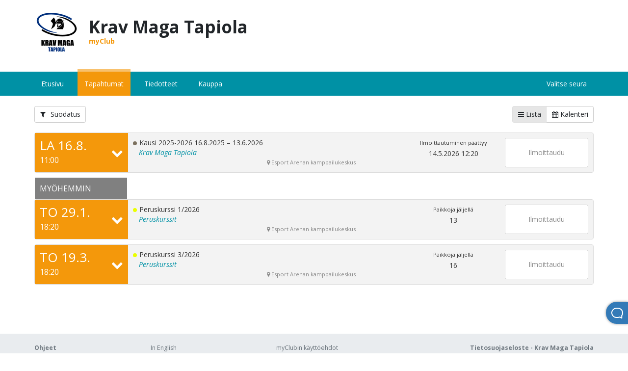

--- FILE ---
content_type: text/html; charset=utf-8
request_url: https://kravmaga.myclub.fi/flow/events/public
body_size: 10088
content:
<!DOCTYPE html>
<html lang="fi" data-root-path="/flow/" data-variant="myClub" data-tz="Europe/Helsinki">
  <head><title>Tapahtumat</title>
<link rel="stylesheet" href="https://d2ubdm6yoox6gh.cloudfront.net/assets/flow/application-97c11aa04582928f94ea413579d228e5d55adbfbdeb3117ddf70c8fe173d02c0.css" />
<script src="https://d2ubdm6yoox6gh.cloudfront.net/assets/flow/application-9af9cd065a6276283763cedc231b86d93d0bcc4cabbb8f06911235cfe3b45430.js"></script>
<meta name="csrf-param" content="authenticity_token" />
<meta name="csrf-token" content="lQTAuu1G5BEGPCYmjbGQaW66G6y08_OX3v3-kCWi_lt1uLej4jX7gelNYKzbDyrE9j_pXzj7bz9AS-EFgXTEFw" />

<meta name="root_path" content="/flow" />


 
    <script src="https://browser.sentry-cdn.com/8.26.0/bundle.min.js" integrity="sha384-KI7jsn3oeiGZ98H37lONbToIzN9QPkRDTkqxcnHn5vSes/qwC6tYzRKhgS9SrEd/" crossorigin="anonymous"></script> <script> if (Sentry) { Sentry.init({ dsn: 'https://b2e117e54b2941ea9ab236581945c9dd@sentry.io/1552409', environment: 'production', allowUrls: [ /https:\/\/.*\.myclub\.fi/, /https:\/\/d2ubdm6yoox6gh.cloudfront.net/ ], release: '47ee0428d6afbd6cd81ddd7be5822b34590afddb', beforeSend(event) { if(window.navigator.userAgent.match(/(CloudFlare-AlwaysOnline|MSIE|Trident)/)) { return null; } return event; }, integrations: [ Sentry.globalHandlersIntegration({ onunhandledrejection: false }) ], autoSessionTracking: false, debug: false, }); } </script>
    <meta http-equiv="X-UA-Compatible" content="IE=edge">
    <meta name="description" content="">
    <meta name="viewport" content="width=device-width, initial-scale=1.0, user-scalable=yes">
    <link rel="stylesheet" href="https://fonts.googleapis.com/css?family=Open+Sans:400,700,400italic,700italic,300" />
    <link rel="stylesheet" href="https://cdnjs.cloudflare.com/ajax/libs/font-awesome/4.7.0/css/font-awesome.min.css" />
    <script>window.McPaths = {"mandates":"/flow/sepa/mandates"};</script>
    <script src="https://d2ubdm6yoox6gh.cloudfront.net/assets/flow-2281e1c3b020dc16e404181cbd16c6f873b8a42c21dfae2ed9ea23117f692d3b.js"></script>
    <link rel="stylesheet" href="https://d2ubdm6yoox6gh.cloudfront.net/assets/flow-2a4042d3721f186616fbecaf028d896643a35425d95c591f4d636d602e540710.css" />
    <link rel="apple-touch-icon" href="https://d2ubdm6yoox6gh.cloudfront.net/assets/favicon/myclub-apple-5e934dd45fd38760556e3c4a29a9f55f6b7b3b01ad8eabd372eff55297f75669.png">
<link rel="icon" href="https://d2ubdm6yoox6gh.cloudfront.net/assets/favicon/myclub-icon-b165313102b375e5bc9db180f7e9acead43b87d08b5ae86ea49e128f005fa775.png">
<meta name="theme-color" content="#ffffff">
</head>  <body class="events public production nice-checkboxes">
    <div class="wrapper">
        <div id="global-flash-container"><div class="container"><div class="row"><div class="col-md-6 offset-md-3"><div class="flashes"></div></div></div></div></div>
        <div class="container">
  <header class="hidden d-lg-flex align-items-center justify-content-between py-4 mb-3">
    <div class="d-flex align-items-center">
      <div class="club-logo mr-4">
          <img src="https://d1kgctjlkvcjq1.cloudfront.net/clubs/415/415-da3aa3b4b04bb0df7eb80e4ecce6b2dc1c67ed99-small.png" />
      </div>
      <h1>
          <span>Krav Maga Tapiola</span>
          <div class="powered">myClub</div>
      </h1>
    </div>
  </header>
</div>
  <nav class="navbar navbar-expand-lg navbar-dark bg-mc-cyan main">
    <div class="container">
      <a class="navbar-brand d-lg-none" href="https://kravmaga.myclub.fi/flow/">
        <div class="d-flex">
          <div class="club-name overflow-ellipses">
            Krav Maga Tapiola
          </div>
          <div>
          </div>
        </div>
</a>      <button class="navbar-toggler" type="button" data-toggle="collapse" data-target="#main-nav-content">
        <span class="navbar-toggler-icon"></span>
      </button>

      <div class="collapse navbar-collapse" id="main-nav-content">
        <ul class="main-menu navbar-nav"><li class="nav-item main-menu "><a class=" nav-link" href="/flow/login">Etusivu</a></li><li class="nav-item main-menu active"><a class=" nav-link" href="/flow/events/public">Tapahtumat</a></li><li class="nav-item main-menu "><a class=" nav-link" href="/flow/notifications/public">Tiedotteet</a></li><li class="nav-item main-menu "><a class="nav-link" href="https://kravmaga.myclub.fi/flow/shop">Kauppa</a></li></ul>
          <ul class="nav navbar-nav ml-auto">
            <li class="divider"></li>
            <li class="nav-item"><a class="nav-link" href="https://id.myclub.fi/flow/clubs">Valitse seura</a></li>
          </ul>
      </div>
    </div>
  </nav>

        <div class="container">
          <div>
            
  <div class="text-center">
    <span class="d-lg-none">
      <a class="btn btn-primary" href="/flow/cards">Jäsenkortti</a>
    </span>
  </div>












<div class="events-index">
  <div id="events" data-events="[{&quot;id&quot;:9255637,&quot;name&quot;:&quot;Kausi 2025-2026 16.8.2025 – 13.6.2026&quot;,&quot;group&quot;:&quot;Krav Maga Tapiola&quot;,&quot;venue&quot;:&quot; Esport Arenan kamppailukeskus&quot;,&quot;month&quot;:&quot;2025-08-01&quot;,&quot;event_category&quot;:&quot;Kausi&quot;},{&quot;id&quot;:10251600,&quot;name&quot;:&quot;Peruskurssi 1/2026&quot;,&quot;group&quot;:&quot;Peruskurssit&quot;,&quot;venue&quot;:&quot; Esport Arenan kamppailukeskus&quot;,&quot;month&quot;:&quot;2026-01-01&quot;,&quot;event_category&quot;:&quot;Peruskurssi&quot;},{&quot;id&quot;:10254632,&quot;name&quot;:&quot;Peruskurssi 3/2026&quot;,&quot;group&quot;:&quot;Peruskurssit&quot;,&quot;venue&quot;:&quot; Esport Arenan kamppailukeskus&quot;,&quot;month&quot;:&quot;2026-03-01&quot;,&quot;event_category&quot;:&quot;Peruskurssi&quot;}]" data-url="/flow/events/details" data-loaded="false">
<div class="row">
  <div class="col-12">
    <div class="display-mode-controls-container">
      <div class="btn-group">
  <a class="btn btn-light active" data-display="list" href="/flow/events/public?display_mode=list">
    <i class="fa fa-navicon"></i> Lista
</a>  <a class="btn btn-light" data-display="calendar" href="/flow/events/public?display_mode=calendar">
    <i class="fa fa-calendar"></i> Kalenteri
</a></div>
    </div>
  </div>
</div>
  <div class="activate-filter">
    <div class="btn btn-light">
      <a><i class="fa fa-filter push-right"></i>Suodatus</a>
    </div>
  </div>
  <form class="form-filter hidden" data-filter-name="filter_external">
    <div class="inline-container">
        <div class="form-group">
          <label>Nimi</label>
          <select name="name" id="name" class="form-control"><option value="">Kaikki</option><option value="Kausi 2025-2026 16.8.2025 – 13.6.2026">Kausi 2025-2026 16.8.2025 – 13.6.2026</option>
<option value="Peruskurssi 1/2026">Peruskurssi 1/2026</option>
<option value="Peruskurssi 3/2026">Peruskurssi 3/2026</option></select>
        </div>
        <div class="form-group">
          <label>Ryhmä</label>
          <select name="group" id="group" class="form-control"><option value="">Kaikki</option><option value="Krav Maga Tapiola">Krav Maga Tapiola</option>
<option value="Peruskurssit">Peruskurssit</option></select>
        </div>
        <div class="form-group">
          <label>Kuukausi</label>
          <select name="month" id="month" class="form-control"><option value="">Kaikki</option><option value="2025-08-01">elokuu 2025</option>
<option value="2026-01-01">tammikuu 2026</option>
<option value="2026-03-01">maaliskuu 2026</option></select>
        </div>
        <div class="form-group">
          <label>Tapahtumatyyppi</label>
          <select name="event_category" id="event_category" class="form-control"><option value="">Kaikki</option><option value="Kausi">Kausi</option>
<option value="Peruskurssi">Peruskurssi</option></select>
        </div>
      <div class="form-group">
        <label>&nbsp;</label>
        <button class="btn btn-light apply-filter" data-loading-text="Ladataan...">
          Suodata
        </button>
      </div>
      <div class="form-group">
        <label>&nbsp;</label>
        <a class="show-all btn btn-link" href="#">
          <i class="fa fa-close push-right"></i> Tyhjennä suodatus
</a>      </div>     
    </div>
  </form> 

  
  <div class="list list-events"></div>

<div class="no-results alert alert-empty text-center push-top hidden">
  <b>Ei tapahtumia</b>
  <div>
    <a class="show-all" href="#">Näytä kaikki</a>
  </div>
</div>


<div class="loading-more-indicator hidden" style="position:relative; height: 50px;"></div>
</div>
</div>
<div id="event-modal" tabindex="-1" class="modal"><div class="modal-dialog "><div class="modal-content"></div></div></div>



          </div>
        </div>
      <div class="push"></div>
    </div>
    <footer class="navbar navbar-bottom">
      <div class="container">
          <div class="links">
            <a class="emphasis" target="_blank" href="https://docs.myclub.fi/member">Ohjeet</a>
          </div>
          <div class="links">
            <a href="/flow/languages/en">In English</a><a href="/flow/languages/sv">På svenska</a>
          </div>
          <div class="links">
             <a target="_blank" href="https://www.myclub.fi/kayttoehdot-myclub">myClubin käyttöehdot</a>
             <a target="_blank" href="https://www.myclub.fi/tietosuojaseloste-myclub">Tietosuojaseloste - myClub-palvelu</a>
          </div>
          <div class="links">
                <a target="_blank" class="emphasis" href="/flow/privacy_policy">Tietosuojaseloste - Krav Maga Tapiola</a>
              <a target="_blank" href="/flow/terms">Ehdot ja edellytykset</a>
              <a target="_blank" href="/flow/shop/terms-of-service">Verkkokaupan sopimusehdot</a>
              <a target="_blank" href="/flow/cards/terms">Tuotteiden ehdot</a>
        </div>
      </div>
    </footer>
    <script>
      window.McSettings = {"topHat":{"memberFilePresignedUrl":"/papi/members/file_presigned_url"}}
    </script>
    <div class="busy-backdrop hidden"></div>
    <div class="busy hidden"></div>
    <div id="temp-container"></div>
    <div id="general-modal" tabindex="-1" class="modal"><div class="modal-dialog "><div class="modal-content"></div></div></div>
    <div id="large-general-modal" tabindex="-1" class="modal"><div class="modal-dialog modal-lg"><div class="modal-content"></div></div></div>
    
    <div class="beacon" data-react-class="McBeacon" data-react-props="{&quot;configUrl&quot;:&quot;/beacon?context=no-user&quot;}"></div>
  </body>
</html>



--- FILE ---
content_type: text/html; charset=utf-8
request_url: https://kravmaga.myclub.fi/flow/events/details?ids=9255637,10251600,10254632
body_size: 37254
content:
<div class="event" data-event-id="9255637" data-week="2025-33" data-starts-at="1755331200">
    <div class="row list-time-container">
      <div class="col-12 col-md-2">
        <div class="list-time-header text-left ">
          <span class=""></span>
        </div>
      </div>
    </div>
  <div class="details">
      <div class="event-container">
        <div class="event-bar" data-toggle="collapse" href="#event-content-9255637">
          <div class="row row-semi-dense">
            <div class="col-6 col-md-3 col-xl-2 event-time">
              <div class="event-detail">
                <span class="day">
                  la 16.8.
                </span>
                <span class="time">
                  11:00 
                </span>
                <i class="fa fa-chevron-down event-arrow"></i>
              </div>
            </div>
            <div class="col-6 d-md-none event-indication-status">
              <div class="event-detail">
                <span class="registration-times"><span>Ilmoittautuminen päättyy</span><span>14.5.2026 12:20</span></span>
                <div class="d-md-none text-center event-venue-name">
                  <i class="fa fa-map-marker"></i>
                   Esport Arenan kamppailukeskus
                </div>
              </div>
            </div>
            <div class="col-12 col-md-9 col-xl-5 event-details">
              <div class="event-detail">
                <div class="event-name">
                  <div class="event-comments-count" data-react-class="TklCommentsCount" data-react-props="{&quot;topicType&quot;:&quot;Event&quot;,&quot;topicId&quot;:9255637}"></div>
                  <div class="event-name-color" data-react-class="TklCategoryColorMarker" data-react-props="{&quot;color&quot;:&quot;#7c715f&quot;}"></div>
                  <span class="event-name-text">
                    Kausi 2025-2026 16.8.2025 – 13.6.2026
                  </span>
                </div>
                <div>
                  <div class="event-group-name pull-left">
                    <i class="text-group">Krav Maga Tapiola</i>
                  </div>
                  <div class="d-none d-md-block text-right event-venue-name">
                    <i class="fa fa-map-marker"></i>
                     Esport Arenan kamppailukeskus
                  </div>
                </div>
              </div>
            </div>
            <div class="col-3 col-md-2 col-xl-1 event-indication-marker">
              <div class="event-detail">
              </div>
            </div>
            <div class="d-none d-md-block col-md-5 col-xl-2 event-indication-status">
              <div class="event-detail">
                <span class="registration-times"><span>Ilmoittautuminen päättyy</span><span>14.5.2026 12:20</span></span>
              </div>
            </div>
            <div class="col-9 col-md-5 col-xl-2 event-indication-buttons">
              <div class="event-detail text-center">
                <div class="btn-group"><a class="btn btn-light login-required" href="/flow/events/9255637/register">Ilmoittaudu</a></div>
              </div>
            </div>
          </div>
        </div>
        <div id="event-content-9255637" class="event-content collapse ">
          <div class="event-details-container no-border">
            <div class="d-none d-sm-block"> <!-- Visible on large devices -->
              <ul class="nav nav-tabs">
                  <li class="nav-item">
                    <a class="nav-link active"
                      href="#info-tab-9255637" data-toggle="tab">
                      <i class="fa fa-info-circle push-right"></i> Tiedot
                    </a>
                  </li>
              </ul>
              <div class="tab-content event-details-container">
                  <div class="tab-pane active" id="info-tab-9255637">
                    <div class="row push-bottom push-top event-info-details">
  <div class="col-12">
    <div class="push-bottom push-left">
      <span class="label event-category inverse " style="background-color: #7c715f; border-color: #635a4c; margin-left: 5px;">Kausi</span>
    </div>
    <div class="event-icon">
      <i class="fa fa-map-marker"></i>
    </div>
    <div>
       Esport Arenan kamppailukeskus
        <small>
          Koivu-Mankkaan tie 5, 02200 Espoo, Suomi
        </small>
          <a target="_blank" class="push-left push-right-l" href="http://maps.google.com?q=Koivu-Mankkaan%20tie%205,%2002200%20Espoo,%20Suomi&amp;z=12&amp;hl=fi">Näytä kartalla</a>
          <a target="_blank" href="http://www.esport.fi/fitness-ja-kuntoilu/liikuntamuodot/kamppailukeskus">Näytä web-linkki</a>
    </div>
  </div>
</div>
<div class="row push-bottom event-time-details">
  <div class="col-12">
    <div class="event-icon">
      <i class="fa fa-clock-o"></i>
    </div>
    <div>
      16.8.2025 11:00 - 13.6.2026
      <a title="Lataa tiedosto" href="/flow/events/9255637.ics"><i class="fa fa-calendar-plus-o push-left"></i></a>
          <span class="text-danger">
            <span>Ilmoittautuminen päättyy</span><span>14.5.2026 12:20</span>
          </span>
    </div>
  </div>
</div>
  <div class="row push-bottom">
    <div class="col-12">
      <div class="event-icon">
        <i class="fa fa-info-circle"></i>
      </div>
      <div class="richtext word-break"><p>Osallistuminen kaudelle. Osallistuminen on mahdollista kaikille peruskurssin suorittaneille.<br></p><p>Huom! Opiskelija-alennukseen vaaditaan voimassaoleva opiskelijakortti.<br></p></div>
    </div>
  </div>

  <div class="row push-bottom">
    <div class="col-12">
      <div class="event-icon">
        <i class="fa fa-link"></i>
      </div>
      <div>
        <a href="/flow/events/9255637">Avaa tapahtumasivu</a>
      </div>
    </div>
  </div>

                  </div>
              </div>
            </div>
            
            <div class="d-sm-none"> <!-- Visible on small devices -->
              <div id="accordion-9255637">
                  <div class="card">
                    <a class="card-header" data-toggle="collapse" data-target="#info-collapse-9255637">
                      <i class="fa fa-info-circle push-right"></i>Tiedot
                    </a>
                    <div id="info-collapse-9255637" class="collapse show" data-parent="#accordion-9255637">
                      <div class="card-body">
                        <div class="row push-bottom push-top event-info-details">
  <div class="col-12">
    <div class="push-bottom push-left">
      <span class="label event-category inverse " style="background-color: #7c715f; border-color: #635a4c; margin-left: 5px;">Kausi</span>
    </div>
    <div class="event-icon">
      <i class="fa fa-map-marker"></i>
    </div>
    <div>
       Esport Arenan kamppailukeskus
        <small>
          Koivu-Mankkaan tie 5, 02200 Espoo, Suomi
        </small>
          <a target="_blank" class="push-left push-right-l" href="http://maps.google.com?q=Koivu-Mankkaan%20tie%205,%2002200%20Espoo,%20Suomi&amp;z=12&amp;hl=fi">Näytä kartalla</a>
          <a target="_blank" href="http://www.esport.fi/fitness-ja-kuntoilu/liikuntamuodot/kamppailukeskus">Näytä web-linkki</a>
    </div>
  </div>
</div>
<div class="row push-bottom event-time-details">
  <div class="col-12">
    <div class="event-icon">
      <i class="fa fa-clock-o"></i>
    </div>
    <div>
      16.8.2025 11:00 - 13.6.2026
      <a title="Lataa tiedosto" href="/flow/events/9255637.ics"><i class="fa fa-calendar-plus-o push-left"></i></a>
          <span class="text-danger">
            <span>Ilmoittautuminen päättyy</span><span>14.5.2026 12:20</span>
          </span>
    </div>
  </div>
</div>
  <div class="row push-bottom">
    <div class="col-12">
      <div class="event-icon">
        <i class="fa fa-info-circle"></i>
      </div>
      <div class="richtext word-break"><p>Osallistuminen kaudelle. Osallistuminen on mahdollista kaikille peruskurssin suorittaneille.<br></p><p>Huom! Opiskelija-alennukseen vaaditaan voimassaoleva opiskelijakortti.<br></p></div>
    </div>
  </div>

  <div class="row push-bottom">
    <div class="col-12">
      <div class="event-icon">
        <i class="fa fa-link"></i>
      </div>
      <div>
        <a href="/flow/events/9255637">Avaa tapahtumasivu</a>
      </div>
    </div>
  </div>

                      </div>
                    </div>
                  </div>
              </div>
            </div>
          </div>
            <div class="event-registration-info event-details-container event-discussion">
    <div class="row">
        <div class="col-12 col-md-5 mb-4 mb-md-0">
          <h5>Hintatiedot</h5>
          <div class="mb-3">
            Lasku toimitetaan ilmoittautumisen jälkeen.
          </div>
          <ul class="list-group striped-list">
              <li class="list-group-item border-0">
                <div class="d-flex justify-content-between align-items-center">
                  <span>
                    Kausi 2025-2026
                  </span>
                  <span class="price-span-shrink">
                    360,00  €
                      <sup>*</sup>
                  </span>
                </div>
              </li>
              <li class="list-group-item border-0">
                <div class="d-flex justify-content-between align-items-center">
                  <span>
                    Kausi 2025-2026 ESPORT-jäsen (Flexi/Smart-jäsenyys)
                  </span>
                  <span class="price-span-shrink">
                    80,00  €
                      <sup>*</sup>
                  </span>
                </div>
              </li>
          </ul>

            <span class="ml-3" style="font-size: 0.75rem;">* vain yksi on valittava</span>

            <h6 class="mt-3">Valinnaiset maksut</h6>
            <ul class="list-group striped-list">
                <li class="list-group-item border-0">
                  <div class="d-flex justify-content-between align-items-center">
                    <span>
                      Opiskelija-alennus
                    </span>
                    <span class="price-span-shrink">
                      -30,00  € <sup>&nbsp;</sup>
                    </span>
                  </div>
                </li>
                <li class="list-group-item border-0">
                  <div class="d-flex justify-content-between align-items-center">
                    <span>
                      Peruskurssi suoritettu 2/2026
                    </span>
                    <span class="price-span-shrink">
                      -220,00  € <sup>&nbsp;</sup>
                    </span>
                  </div>
                </li>
                <li class="list-group-item border-0">
                  <div class="d-flex justify-content-between align-items-center">
                    <span>
                      Peruskurssi suoritettu 4/2026
                    </span>
                    <span class="price-span-shrink">
                      -280,00  € <sup>&nbsp;</sup>
                    </span>
                  </div>
                </li>
            </ul>
        </div>
        <div class="d-none d-md-block col-md-1"></div>
    </div>
  </div>

        </div>
      </div>
  </div>
</div><div class="event" data-event-id="10251600" data-week="2026-05" data-starts-at="1769703600">
    <div class="row list-time-container">
      <div class="col-12 col-md-2">
        <div class="list-time-header text-left later">
          <span class="later">Myöhemmin</span>
        </div>
      </div>
    </div>
  <div class="details">
      <div class="event-container">
        <div class="event-bar" data-toggle="collapse" href="#event-content-10251600">
          <div class="row row-semi-dense">
            <div class="col-6 col-md-3 col-xl-2 event-time">
              <div class="event-detail">
                <span class="day">
                  to 29.1.
                </span>
                <span class="time">
                  18:20 
                </span>
                <i class="fa fa-chevron-down event-arrow"></i>
              </div>
            </div>
            <div class="col-6 d-md-none event-indication-status">
              <div class="event-detail">
                <span class="queue-status"><span class="queue-status-text">Paikkoja jäljellä</span><span class="queue-amount">13</span></span>
                <div class="d-md-none text-center event-venue-name">
                  <i class="fa fa-map-marker"></i>
                   Esport Arenan kamppailukeskus
                </div>
              </div>
            </div>
            <div class="col-12 col-md-9 col-xl-5 event-details">
              <div class="event-detail">
                <div class="event-name">
                  <div class="event-comments-count" data-react-class="TklCommentsCount" data-react-props="{&quot;topicType&quot;:&quot;Event&quot;,&quot;topicId&quot;:10251600}"></div>
                  <div class="event-name-color" data-react-class="TklCategoryColorMarker" data-react-props="{&quot;color&quot;:&quot;#eaff00&quot;}"></div>
                  <span class="event-name-text">
                    Peruskurssi 1/2026
                  </span>
                </div>
                <div>
                  <div class="event-group-name pull-left">
                    <i class="text-group">Peruskurssit</i>
                  </div>
                  <div class="d-none d-md-block text-right event-venue-name">
                    <i class="fa fa-map-marker"></i>
                     Esport Arenan kamppailukeskus
                  </div>
                </div>
              </div>
            </div>
            <div class="col-3 col-md-2 col-xl-1 event-indication-marker">
              <div class="event-detail">
              </div>
            </div>
            <div class="d-none d-md-block col-md-5 col-xl-2 event-indication-status">
              <div class="event-detail">
                <span class="queue-status"><span class="queue-status-text">Paikkoja jäljellä</span><span class="queue-amount">13</span></span>
              </div>
            </div>
            <div class="col-9 col-md-5 col-xl-2 event-indication-buttons">
              <div class="event-detail text-center">
                <div class="btn-group"><a class="btn btn-light login-required" href="/flow/events/10251600/register">Ilmoittaudu</a></div>
              </div>
            </div>
          </div>
        </div>
        <div id="event-content-10251600" class="event-content collapse ">
          <div class="event-details-container no-border">
            <div class="d-none d-sm-block"> <!-- Visible on large devices -->
              <ul class="nav nav-tabs">
                  <li class="nav-item">
                    <a class="nav-link active"
                      href="#info-tab-10251600" data-toggle="tab">
                      <i class="fa fa-info-circle push-right"></i> Tiedot
                    </a>
                  </li>
              </ul>
              <div class="tab-content event-details-container">
                  <div class="tab-pane active" id="info-tab-10251600">
                    <div class="row push-bottom push-top event-info-details">
  <div class="col-12">
    <div class="push-bottom push-left">
      <span class="label event-category " style="background-color: #eaff00; border-color: #bbcc00; margin-left: 5px;">Peruskurssi</span>
    </div>
    <div class="event-icon">
      <i class="fa fa-map-marker"></i>
    </div>
    <div>
       Esport Arenan kamppailukeskus
        <small>
          Koivu-Mankkaan tie 5, 02200 Espoo, Suomi
        </small>
          <a target="_blank" class="push-left push-right-l" href="http://maps.google.com?q=Koivu-Mankkaan%20tie%205,%2002200%20Espoo,%20Suomi&amp;z=12&amp;hl=fi">Näytä kartalla</a>
          <a target="_blank" href="http://www.esport.fi/fitness-ja-kuntoilu/liikuntamuodot/kamppailukeskus">Näytä web-linkki</a>
    </div>
  </div>
</div>
<div class="row push-bottom event-time-details">
  <div class="col-12">
    <div class="event-icon">
      <i class="fa fa-clock-o"></i>
    </div>
    <div>
      29.1.2026 18:20 - 28.2.2026
      <a title="Lataa tiedosto" href="/flow/events/10251600.ics"><i class="fa fa-calendar-plus-o push-left"></i></a>
          <span class="text-danger">
            <span>Ilmoittautuminen päättyy</span><span>1.2.2026 23:45</span>
          </span>
          <span class="text-danger">
            <span class="queue-status-text">Paikkoja jäljellä</span><span class="queue-amount">13</span>
          </span>
    </div>
  </div>
</div>
  <div class="row push-bottom">
    <div class="col-12">
      <div class="event-icon">
        <i class="fa fa-info-circle"></i>
      </div>
      <div class="richtext word-break"><p>Peruskurssi kestää noin kuukauden (8 treenikertaa) ja sen päätteeksi harjoittelijat voivat siirtyä turvallisesti aloittelijoiden ryhmään.<br></p><p>Treeniajat:<br></p><ul>
<li>Torstai 18:20-19:50</li>
<li>Lauantai 11:00-12:30</li>
</ul><p>Ota treeneihin mukaan normaali sisäliikuntavarustus ja juomapullo sekä reipasta liikuntahenkeä. Jos haluat käydä treenien jälkeen suihkussa, niin varaa mukaan myös suihkukamppeet - hiki tulee varmasti!<br></p><p>Kurssimaksu 90 €<br></p><p>Huom! Opiskelija-alennukseen vaaditaan voimassaoleva opiskelijakortti.<br></p><p>Krav Magan harjoittelu edellyttää nuhteettomuutta. Yhdistyksellä on oikeus olla hyväksymättä harjoituksiin henkilöä, joka on syyllistynyt väkivaltarikokseen tai muulla tavoin on vaarana, että opittuja taitoja tullaan käyttämään väärin.<br></p><p><strong>Ilmoittamalla itsesi kurssille hyväksyt vastuuvapauslausekkeen: </strong>Minulla ei ole lääketieteellisiä esteitä osallistua kurssille. Ilmoittautumalla ymmärrän, että osallistun tapahtumiin täysin omalla vastuullani ja minun on hankittava halutessani omaehtoisesti ja omakustanteisesti oikeanlainen vakuutus kurssille. Annan Krav Maga Tapiolalle ja sen opettajille täyden vastuuvapauden vahinko- tai tapaturmatilanteissa.<br></p></div>
    </div>
  </div>

  <div class="row push-bottom">
    <div class="col-12">
      <div class="event-icon">
        <i class="fa fa-link"></i>
      </div>
      <div>
        <a href="/flow/events/10251600">Avaa tapahtumasivu</a>
      </div>
    </div>
  </div>

                  </div>
              </div>
            </div>
            
            <div class="d-sm-none"> <!-- Visible on small devices -->
              <div id="accordion-10251600">
                  <div class="card">
                    <a class="card-header" data-toggle="collapse" data-target="#info-collapse-10251600">
                      <i class="fa fa-info-circle push-right"></i>Tiedot
                    </a>
                    <div id="info-collapse-10251600" class="collapse show" data-parent="#accordion-10251600">
                      <div class="card-body">
                        <div class="row push-bottom push-top event-info-details">
  <div class="col-12">
    <div class="push-bottom push-left">
      <span class="label event-category " style="background-color: #eaff00; border-color: #bbcc00; margin-left: 5px;">Peruskurssi</span>
    </div>
    <div class="event-icon">
      <i class="fa fa-map-marker"></i>
    </div>
    <div>
       Esport Arenan kamppailukeskus
        <small>
          Koivu-Mankkaan tie 5, 02200 Espoo, Suomi
        </small>
          <a target="_blank" class="push-left push-right-l" href="http://maps.google.com?q=Koivu-Mankkaan%20tie%205,%2002200%20Espoo,%20Suomi&amp;z=12&amp;hl=fi">Näytä kartalla</a>
          <a target="_blank" href="http://www.esport.fi/fitness-ja-kuntoilu/liikuntamuodot/kamppailukeskus">Näytä web-linkki</a>
    </div>
  </div>
</div>
<div class="row push-bottom event-time-details">
  <div class="col-12">
    <div class="event-icon">
      <i class="fa fa-clock-o"></i>
    </div>
    <div>
      29.1.2026 18:20 - 28.2.2026
      <a title="Lataa tiedosto" href="/flow/events/10251600.ics"><i class="fa fa-calendar-plus-o push-left"></i></a>
          <span class="text-danger">
            <span>Ilmoittautuminen päättyy</span><span>1.2.2026 23:45</span>
          </span>
          <span class="text-danger">
            <span class="queue-status-text">Paikkoja jäljellä</span><span class="queue-amount">13</span>
          </span>
    </div>
  </div>
</div>
  <div class="row push-bottom">
    <div class="col-12">
      <div class="event-icon">
        <i class="fa fa-info-circle"></i>
      </div>
      <div class="richtext word-break"><p>Peruskurssi kestää noin kuukauden (8 treenikertaa) ja sen päätteeksi harjoittelijat voivat siirtyä turvallisesti aloittelijoiden ryhmään.<br></p><p>Treeniajat:<br></p><ul>
<li>Torstai 18:20-19:50</li>
<li>Lauantai 11:00-12:30</li>
</ul><p>Ota treeneihin mukaan normaali sisäliikuntavarustus ja juomapullo sekä reipasta liikuntahenkeä. Jos haluat käydä treenien jälkeen suihkussa, niin varaa mukaan myös suihkukamppeet - hiki tulee varmasti!<br></p><p>Kurssimaksu 90 €<br></p><p>Huom! Opiskelija-alennukseen vaaditaan voimassaoleva opiskelijakortti.<br></p><p>Krav Magan harjoittelu edellyttää nuhteettomuutta. Yhdistyksellä on oikeus olla hyväksymättä harjoituksiin henkilöä, joka on syyllistynyt väkivaltarikokseen tai muulla tavoin on vaarana, että opittuja taitoja tullaan käyttämään väärin.<br></p><p><strong>Ilmoittamalla itsesi kurssille hyväksyt vastuuvapauslausekkeen: </strong>Minulla ei ole lääketieteellisiä esteitä osallistua kurssille. Ilmoittautumalla ymmärrän, että osallistun tapahtumiin täysin omalla vastuullani ja minun on hankittava halutessani omaehtoisesti ja omakustanteisesti oikeanlainen vakuutus kurssille. Annan Krav Maga Tapiolalle ja sen opettajille täyden vastuuvapauden vahinko- tai tapaturmatilanteissa.<br></p></div>
    </div>
  </div>

  <div class="row push-bottom">
    <div class="col-12">
      <div class="event-icon">
        <i class="fa fa-link"></i>
      </div>
      <div>
        <a href="/flow/events/10251600">Avaa tapahtumasivu</a>
      </div>
    </div>
  </div>

                      </div>
                    </div>
                  </div>
              </div>
            </div>
          </div>
            <div class="event-registration-info event-details-container event-discussion">
    <div class="row">
        <div class="col-12 col-md-5 mb-4 mb-md-0">
          <h5>Hintatiedot</h5>
          <div class="mb-3">
            Lasku toimitetaan ilmoittautumisen jälkeen.
          </div>
          <ul class="list-group striped-list">
              <li class="list-group-item border-0">
                <div class="d-flex justify-content-between align-items-center">
                  <span>
                    Krav Maga peruskurssi
                  </span>
                  <span class="price-span-shrink">
                    90,00  €
                      <sup>*</sup>
                  </span>
                </div>
              </li>
          </ul>

            <span class="ml-3" style="font-size: 0.75rem;">* vain yksi on valittava</span>

            <h6 class="mt-3">Valinnaiset maksut</h6>
            <ul class="list-group striped-list">
                <li class="list-group-item border-0">
                  <div class="d-flex justify-content-between align-items-center">
                    <span>
                      Opiskelija-alennus
                    </span>
                    <span class="price-span-shrink">
                      -18,00  € <sup>&nbsp;</sup>
                    </span>
                  </div>
                </li>
                <li class="list-group-item border-0">
                  <div class="d-flex justify-content-between align-items-center">
                    <span>
                      Esport-jäsen
                    </span>
                    <span class="price-span-shrink">
                      -90,00  € <sup>&nbsp;</sup>
                    </span>
                  </div>
                </li>
            </ul>
        </div>
        <div class="d-none d-md-block col-md-1"></div>
    </div>
  </div>

        </div>
      </div>
  </div>
</div><div class="event" data-event-id="10254632" data-week="2026-12" data-starts-at="1773937200">
    <div class="row list-time-container">
      <div class="col-12 col-md-2">
        <div class="list-time-header text-left later">
          <span class="later">Myöhemmin</span>
        </div>
      </div>
    </div>
  <div class="details">
      <div class="event-container">
        <div class="event-bar" data-toggle="collapse" href="#event-content-10254632">
          <div class="row row-semi-dense">
            <div class="col-6 col-md-3 col-xl-2 event-time">
              <div class="event-detail">
                <span class="day">
                  to 19.3.
                </span>
                <span class="time">
                  18:20 
                </span>
                <i class="fa fa-chevron-down event-arrow"></i>
              </div>
            </div>
            <div class="col-6 d-md-none event-indication-status">
              <div class="event-detail">
                <span class="queue-status"><span class="queue-status-text">Paikkoja jäljellä</span><span class="queue-amount">16</span></span>
                <div class="d-md-none text-center event-venue-name">
                  <i class="fa fa-map-marker"></i>
                   Esport Arenan kamppailukeskus
                </div>
              </div>
            </div>
            <div class="col-12 col-md-9 col-xl-5 event-details">
              <div class="event-detail">
                <div class="event-name">
                  <div class="event-comments-count" data-react-class="TklCommentsCount" data-react-props="{&quot;topicType&quot;:&quot;Event&quot;,&quot;topicId&quot;:10254632}"></div>
                  <div class="event-name-color" data-react-class="TklCategoryColorMarker" data-react-props="{&quot;color&quot;:&quot;#eaff00&quot;}"></div>
                  <span class="event-name-text">
                    Peruskurssi 3/2026
                  </span>
                </div>
                <div>
                  <div class="event-group-name pull-left">
                    <i class="text-group">Peruskurssit</i>
                  </div>
                  <div class="d-none d-md-block text-right event-venue-name">
                    <i class="fa fa-map-marker"></i>
                     Esport Arenan kamppailukeskus
                  </div>
                </div>
              </div>
            </div>
            <div class="col-3 col-md-2 col-xl-1 event-indication-marker">
              <div class="event-detail">
              </div>
            </div>
            <div class="d-none d-md-block col-md-5 col-xl-2 event-indication-status">
              <div class="event-detail">
                <span class="queue-status"><span class="queue-status-text">Paikkoja jäljellä</span><span class="queue-amount">16</span></span>
              </div>
            </div>
            <div class="col-9 col-md-5 col-xl-2 event-indication-buttons">
              <div class="event-detail text-center">
                <div class="btn-group"><a class="btn btn-light login-required" href="/flow/events/10254632/register">Ilmoittaudu</a></div>
              </div>
            </div>
          </div>
        </div>
        <div id="event-content-10254632" class="event-content collapse ">
          <div class="event-details-container no-border">
            <div class="d-none d-sm-block"> <!-- Visible on large devices -->
              <ul class="nav nav-tabs">
                  <li class="nav-item">
                    <a class="nav-link active"
                      href="#info-tab-10254632" data-toggle="tab">
                      <i class="fa fa-info-circle push-right"></i> Tiedot
                    </a>
                  </li>
              </ul>
              <div class="tab-content event-details-container">
                  <div class="tab-pane active" id="info-tab-10254632">
                    <div class="row push-bottom push-top event-info-details">
  <div class="col-12">
    <div class="push-bottom push-left">
      <span class="label event-category " style="background-color: #eaff00; border-color: #bbcc00; margin-left: 5px;">Peruskurssi</span>
    </div>
    <div class="event-icon">
      <i class="fa fa-map-marker"></i>
    </div>
    <div>
       Esport Arenan kamppailukeskus
        <small>
          Koivu-Mankkaan tie 5, 02200 Espoo, Suomi
        </small>
          <a target="_blank" class="push-left push-right-l" href="http://maps.google.com?q=Koivu-Mankkaan%20tie%205,%2002200%20Espoo,%20Suomi&amp;z=12&amp;hl=fi">Näytä kartalla</a>
          <a target="_blank" href="http://www.esport.fi/fitness-ja-kuntoilu/liikuntamuodot/kamppailukeskus">Näytä web-linkki</a>
    </div>
  </div>
</div>
<div class="row push-bottom event-time-details">
  <div class="col-12">
    <div class="event-icon">
      <i class="fa fa-clock-o"></i>
    </div>
    <div>
      19.3.2026 18:20 - 18.4.2026
      <a title="Lataa tiedosto" href="/flow/events/10254632.ics"><i class="fa fa-calendar-plus-o push-left"></i></a>
          <span class="text-danger">
            <span>Ilmoittautuminen päättyy</span><span>22.3.2026 23:45</span>
          </span>
          <span class="text-danger">
            <span class="queue-status-text">Paikkoja jäljellä</span><span class="queue-amount">16</span>
          </span>
    </div>
  </div>
</div>
  <div class="row push-bottom">
    <div class="col-12">
      <div class="event-icon">
        <i class="fa fa-info-circle"></i>
      </div>
      <div class="richtext word-break"><p>Peruskurssi kestää noin kuukauden (8 treenikertaa) ja sen päätteeksi harjoittelijat voivat siirtyä turvallisesti aloittelijoiden ryhmään.<br></p><p>Treeniajat:<br></p><ul>
<li>Torstai 18:20-19:50</li>
<li>Lauantai 11:00-12:30</li>
</ul><p>Ota treeneihin mukaan normaali sisäliikuntavarustus ja juomapullo sekä reipasta liikuntahenkeä. Jos haluat käydä treenien jälkeen suihkussa, niin varaa mukaan myös suihkukamppeet - hiki tulee varmasti!<br></p><p>Kurssimaksu 90 €<br></p><p>Huom! Opiskelija-alennukseen vaaditaan voimassaoleva opiskelijakortti.<br></p><p>Krav Magan harjoittelu edellyttää nuhteettomuutta. Yhdistyksellä on oikeus olla hyväksymättä harjoituksiin henkilöä, joka on syyllistynyt väkivaltarikokseen tai muulla tavoin on vaarana, että opittuja taitoja tullaan käyttämään väärin.<br></p><p><strong>Ilmoittamalla itsesi kurssille hyväksyt vastuuvapauslausekkeen: </strong>Minulla ei ole lääketieteellisiä esteitä osallistua kurssille. Ilmoittautumalla ymmärrän, että osallistun tapahtumiin täysin omalla vastuullani ja minun on hankittava halutessani omaehtoisesti ja omakustanteisesti oikeanlainen vakuutus kurssille. Annan Krav Maga Tapiolalle ja sen opettajille täyden vastuuvapauden vahinko- tai tapaturmatilanteissa.<br></p></div>
    </div>
  </div>

  <div class="row push-bottom">
    <div class="col-12">
      <div class="event-icon">
        <i class="fa fa-link"></i>
      </div>
      <div>
        <a href="/flow/events/10254632">Avaa tapahtumasivu</a>
      </div>
    </div>
  </div>

                  </div>
              </div>
            </div>
            
            <div class="d-sm-none"> <!-- Visible on small devices -->
              <div id="accordion-10254632">
                  <div class="card">
                    <a class="card-header" data-toggle="collapse" data-target="#info-collapse-10254632">
                      <i class="fa fa-info-circle push-right"></i>Tiedot
                    </a>
                    <div id="info-collapse-10254632" class="collapse show" data-parent="#accordion-10254632">
                      <div class="card-body">
                        <div class="row push-bottom push-top event-info-details">
  <div class="col-12">
    <div class="push-bottom push-left">
      <span class="label event-category " style="background-color: #eaff00; border-color: #bbcc00; margin-left: 5px;">Peruskurssi</span>
    </div>
    <div class="event-icon">
      <i class="fa fa-map-marker"></i>
    </div>
    <div>
       Esport Arenan kamppailukeskus
        <small>
          Koivu-Mankkaan tie 5, 02200 Espoo, Suomi
        </small>
          <a target="_blank" class="push-left push-right-l" href="http://maps.google.com?q=Koivu-Mankkaan%20tie%205,%2002200%20Espoo,%20Suomi&amp;z=12&amp;hl=fi">Näytä kartalla</a>
          <a target="_blank" href="http://www.esport.fi/fitness-ja-kuntoilu/liikuntamuodot/kamppailukeskus">Näytä web-linkki</a>
    </div>
  </div>
</div>
<div class="row push-bottom event-time-details">
  <div class="col-12">
    <div class="event-icon">
      <i class="fa fa-clock-o"></i>
    </div>
    <div>
      19.3.2026 18:20 - 18.4.2026
      <a title="Lataa tiedosto" href="/flow/events/10254632.ics"><i class="fa fa-calendar-plus-o push-left"></i></a>
          <span class="text-danger">
            <span>Ilmoittautuminen päättyy</span><span>22.3.2026 23:45</span>
          </span>
          <span class="text-danger">
            <span class="queue-status-text">Paikkoja jäljellä</span><span class="queue-amount">16</span>
          </span>
    </div>
  </div>
</div>
  <div class="row push-bottom">
    <div class="col-12">
      <div class="event-icon">
        <i class="fa fa-info-circle"></i>
      </div>
      <div class="richtext word-break"><p>Peruskurssi kestää noin kuukauden (8 treenikertaa) ja sen päätteeksi harjoittelijat voivat siirtyä turvallisesti aloittelijoiden ryhmään.<br></p><p>Treeniajat:<br></p><ul>
<li>Torstai 18:20-19:50</li>
<li>Lauantai 11:00-12:30</li>
</ul><p>Ota treeneihin mukaan normaali sisäliikuntavarustus ja juomapullo sekä reipasta liikuntahenkeä. Jos haluat käydä treenien jälkeen suihkussa, niin varaa mukaan myös suihkukamppeet - hiki tulee varmasti!<br></p><p>Kurssimaksu 90 €<br></p><p>Huom! Opiskelija-alennukseen vaaditaan voimassaoleva opiskelijakortti.<br></p><p>Krav Magan harjoittelu edellyttää nuhteettomuutta. Yhdistyksellä on oikeus olla hyväksymättä harjoituksiin henkilöä, joka on syyllistynyt väkivaltarikokseen tai muulla tavoin on vaarana, että opittuja taitoja tullaan käyttämään väärin.<br></p><p><strong>Ilmoittamalla itsesi kurssille hyväksyt vastuuvapauslausekkeen: </strong>Minulla ei ole lääketieteellisiä esteitä osallistua kurssille. Ilmoittautumalla ymmärrän, että osallistun tapahtumiin täysin omalla vastuullani ja minun on hankittava halutessani omaehtoisesti ja omakustanteisesti oikeanlainen vakuutus kurssille. Annan Krav Maga Tapiolalle ja sen opettajille täyden vastuuvapauden vahinko- tai tapaturmatilanteissa.<br></p></div>
    </div>
  </div>

  <div class="row push-bottom">
    <div class="col-12">
      <div class="event-icon">
        <i class="fa fa-link"></i>
      </div>
      <div>
        <a href="/flow/events/10254632">Avaa tapahtumasivu</a>
      </div>
    </div>
  </div>

                      </div>
                    </div>
                  </div>
              </div>
            </div>
          </div>
            <div class="event-registration-info event-details-container event-discussion">
    <div class="row">
        <div class="col-12 col-md-5 mb-4 mb-md-0">
          <h5>Hintatiedot</h5>
          <div class="mb-3">
            Lasku toimitetaan ilmoittautumisen jälkeen.
          </div>
          <ul class="list-group striped-list">
              <li class="list-group-item border-0">
                <div class="d-flex justify-content-between align-items-center">
                  <span>
                    Krav Maga peruskurssi
                  </span>
                  <span class="price-span-shrink">
                    90,00  €
                      <sup>*</sup>
                  </span>
                </div>
              </li>
          </ul>

            <span class="ml-3" style="font-size: 0.75rem;">* vain yksi on valittava</span>

            <h6 class="mt-3">Valinnaiset maksut</h6>
            <ul class="list-group striped-list">
                <li class="list-group-item border-0">
                  <div class="d-flex justify-content-between align-items-center">
                    <span>
                      Opiskelija-alennus
                    </span>
                    <span class="price-span-shrink">
                      -18,00  € <sup>&nbsp;</sup>
                    </span>
                  </div>
                </li>
                <li class="list-group-item border-0">
                  <div class="d-flex justify-content-between align-items-center">
                    <span>
                      Esport-jäsen
                    </span>
                    <span class="price-span-shrink">
                      -90,00  € <sup>&nbsp;</sup>
                    </span>
                  </div>
                </li>
            </ul>
        </div>
        <div class="d-none d-md-block col-md-1"></div>
    </div>
  </div>

        </div>
      </div>
  </div>
</div>

--- FILE ---
content_type: text/css
request_url: https://d2ubdm6yoox6gh.cloudfront.net/assets/flow/application-97c11aa04582928f94ea413579d228e5d55adbfbdeb3117ddf70c8fe173d02c0.css
body_size: 43340
content:
html{font-size:14px;scroll-behavior:smooth}.hidden{display:none !important}/*!
 * Bootstrap v4.6.2 (https://getbootstrap.com/)
 * Copyright 2011-2022 The Bootstrap Authors
 * Copyright 2011-2022 Twitter, Inc.
 * Licensed under MIT (https://github.com/twbs/bootstrap/blob/main/LICENSE)
 */:root{--blue: #0080FF;--indigo: #6610f2;--purple: #6f42c1;--pink: #e83e8c;--red: #BF0605;--orange: #F88533;--yellow: #FDBC09;--green: #6F982C;--teal: #20c997;--cyan: #17a2b8;--white: #fff;--gray: #6c757d;--gray-dark: #343a40;--primary: #337ab7;--secondary: #6c757d;--success: #5cb85c;--info: #5bc0de;--warning: #f0ad4e;--danger: #d9534f;--light: #ffffff;--dark: #343a40;--gray-light: #848484;--default: #ffffff;--mc-cyan: #0091A5;--mc-orange: #f4980b;--breakpoint-xs: 0;--breakpoint-sm: 576px;--breakpoint-md: 768px;--breakpoint-lg: 992px;--breakpoint-xl: 1200px;--font-family-sans-serif: "Open Sans", sans-serif;--font-family-monospace: SFMono-Regular, Menlo, Monaco, Consolas, "Liberation Mono", "Courier New", monospace}*,*::before,*::after{box-sizing:border-box}html{font-family:sans-serif;line-height:1.15;-webkit-text-size-adjust:100%;-webkit-tap-highlight-color:rgba(0,0,0,0)}article,aside,figcaption,figure,footer,header,hgroup,main,nav,section{display:block}body{margin:0;font-family:"Open Sans", sans-serif;font-size:1rem;font-weight:400;line-height:1.5;color:#212529;text-align:left;background-color:#fff}[tabindex="-1"]:focus:not(:focus-visible){outline:0 !important}hr{box-sizing:content-box;height:0;overflow:visible}h1,h2,h3,h4,h5,h6{margin-top:0;margin-bottom:0.5rem}p{margin-top:0;margin-bottom:1rem}abbr[title],abbr[data-original-title]{text-decoration:underline;-webkit-text-decoration:underline dotted;text-decoration:underline dotted;cursor:help;border-bottom:0;-webkit-text-decoration-skip-ink:none;text-decoration-skip-ink:none}address{margin-bottom:1rem;font-style:normal;line-height:inherit}ol,ul,dl{margin-top:0;margin-bottom:1rem}ol ol,ul ul,ol ul,ul ol{margin-bottom:0}dt{font-weight:700}dd{margin-bottom:.5rem;margin-left:0}blockquote{margin:0 0 1rem}b,strong{font-weight:bolder}small{font-size:80%}sub,sup{position:relative;font-size:75%;line-height:0;vertical-align:baseline}sub{bottom:-.25em}sup{top:-.5em}a{color:#337ab7;text-decoration:none;background-color:transparent}a:hover{color:#23527c;text-decoration:underline}a:not([href]):not([class]){color:inherit;text-decoration:none}a:not([href]):not([class]):hover{color:inherit;text-decoration:none}pre,code,kbd,samp{font-family:SFMono-Regular, Menlo, Monaco, Consolas, "Liberation Mono", "Courier New", monospace;font-size:1em}pre{margin-top:0;margin-bottom:1rem;overflow:auto;-ms-overflow-style:scrollbar}figure{margin:0 0 1rem}img{vertical-align:middle;border-style:none}svg{overflow:hidden;vertical-align:middle}table{border-collapse:collapse}caption{padding-top:0.75rem;padding-bottom:0.75rem;color:#6c757d;text-align:left;caption-side:bottom}th{text-align:inherit;text-align:-webkit-match-parent}label{display:inline-block;margin-bottom:0.5rem}button{border-radius:0}button:focus:not(:focus-visible){outline:0}input,button,select,optgroup,textarea{margin:0;font-family:inherit;font-size:inherit;line-height:inherit}button,input{overflow:visible}button,select{text-transform:none}[role="button"]{cursor:pointer}select{word-wrap:normal}button,[type="button"],[type="reset"],[type="submit"]{-webkit-appearance:button}button:not(:disabled),[type="button"]:not(:disabled),[type="reset"]:not(:disabled),[type="submit"]:not(:disabled){cursor:pointer}button::-moz-focus-inner,[type="button"]::-moz-focus-inner,[type="reset"]::-moz-focus-inner,[type="submit"]::-moz-focus-inner{padding:0;border-style:none}input[type="radio"],input[type="checkbox"]{box-sizing:border-box;padding:0}textarea{overflow:auto;resize:vertical}fieldset{min-width:0;padding:0;margin:0;border:0}legend{display:block;width:100%;max-width:100%;padding:0;margin-bottom:.5rem;font-size:1.5rem;line-height:inherit;color:inherit;white-space:normal}progress{vertical-align:baseline}[type="number"]::-webkit-inner-spin-button,[type="number"]::-webkit-outer-spin-button{height:auto}[type="search"]{outline-offset:-2px;-webkit-appearance:none}[type="search"]::-webkit-search-decoration{-webkit-appearance:none}::-webkit-file-upload-button{font:inherit;-webkit-appearance:button}output{display:inline-block}summary{display:list-item;cursor:pointer}template{display:none}[hidden]{display:none !important}h1,h2,h3,h4,h5,h6,.h1,.h2,.h3,.h4,.h5,.h6{margin-bottom:0.5rem;font-weight:700px;line-height:1.2}h1,.h1{font-size:2.5rem}h2,.h2{font-size:2rem}h3,.h3{font-size:1.75rem}h4,.h4{font-size:1.5rem}h5,.h5{font-size:1.25rem}h6,.h6{font-size:1rem}.lead{font-size:1.25rem;font-weight:300}.display-1{font-size:6rem;font-weight:300;line-height:1.2}.display-2{font-size:5.5rem;font-weight:300;line-height:1.2}.display-3{font-size:4.5rem;font-weight:300;line-height:1.2}.display-4{font-size:3.5rem;font-weight:300;line-height:1.2}hr{margin-top:1rem;margin-bottom:1rem;border:0;border-top:1px solid rgba(0,0,0,0.1)}small,.small{font-size:0.875em;font-weight:400}mark,.mark{padding:0.2em;background-color:#fcf8e3}.list-unstyled{padding-left:0;list-style:none}.list-inline{padding-left:0;list-style:none}.list-inline-item{display:inline-block}.list-inline-item:not(:last-child){margin-right:0.5rem}.initialism{font-size:90%;text-transform:uppercase}.blockquote{margin-bottom:1rem;font-size:1.25rem}.blockquote-footer{display:block;font-size:0.875em;color:#6c757d}.blockquote-footer::before{content:"\2014\00A0"}.img-fluid{max-width:100%;height:auto}.img-thumbnail{padding:0.25rem;background-color:#fff;border:1px solid #dee2e6;border-radius:0.25rem;max-width:100%;height:auto}.figure{display:inline-block}.figure-img{margin-bottom:0.5rem;line-height:1}.figure-caption{font-size:90%;color:#6c757d}code{font-size:87.5%;color:#e83e8c;word-wrap:break-word}a>code{color:inherit}kbd{padding:0.2rem 0.4rem;font-size:87.5%;color:#fff;background-color:#212529;border-radius:0.2rem}kbd kbd{padding:0;font-size:100%;font-weight:700}pre{display:block;font-size:87.5%;color:#212529}pre code{font-size:inherit;color:inherit;word-break:normal}.pre-scrollable{max-height:340px;overflow-y:scroll}.container,.container-fluid,.container-xl,.container-lg,.container-md,.container-sm{width:100%;padding-right:15px;padding-left:15px;margin-right:auto;margin-left:auto}@media (min-width: 576px){.container-sm,.container{max-width:540px}}@media (min-width: 768px){.container-md,.container-sm,.container{max-width:750px}}@media (min-width: 992px){.container-lg,.container-md,.container-sm,.container{max-width:990px}}@media (min-width: 1200px){.container-xl,.container-lg,.container-md,.container-sm,.container{max-width:1170px}}.row{display:flex;flex-wrap:wrap;margin-right:-15px;margin-left:-15px}.no-gutters{margin-right:0;margin-left:0}.no-gutters>.col,.no-gutters>[class*="col-"]{padding-right:0;padding-left:0}.col-xl,.col-xl-auto,.col-xl-12,.col-xl-11,.col-xl-10,.col-xl-9,.col-xl-8,.col-xl-7,.col-xl-6,.col-xl-5,.col-xl-4,.col-xl-3,.col-xl-2,.col-xl-1,.col-lg,.col-lg-auto,.col-lg-12,.col-lg-11,.col-lg-10,.col-lg-9,.col-lg-8,.col-lg-7,.col-lg-6,.col-lg-5,.col-lg-4,.col-lg-3,.col-lg-2,.col-lg-1,.col-md,.col-md-auto,.col-md-12,.col-md-11,.col-md-10,.col-md-9,.col-md-8,.col-md-7,.col-md-6,.col-md-5,.col-md-4,.col-md-3,.col-md-2,.col-md-1,.col-sm,.col-sm-auto,.col-sm-12,.col-sm-11,.col-sm-10,.col-sm-9,.col-sm-8,.col-sm-7,.col-sm-6,.col-sm-5,.col-sm-4,.col-sm-3,.col-sm-2,.col-sm-1,.col,.col-auto,.col-12,.col-11,.col-10,.col-9,.col-8,.col-7,.col-6,.col-5,.col-4,.col-3,.col-2,.col-1{position:relative;width:100%;padding-right:15px;padding-left:15px}.col{flex-basis:0;flex-grow:1;max-width:100%}.row-cols-1>*{flex:0 0 100%;max-width:100%}.row-cols-2>*{flex:0 0 50%;max-width:50%}.row-cols-3>*{flex:0 0 33.3333333333%;max-width:33.3333333333%}.row-cols-4>*{flex:0 0 25%;max-width:25%}.row-cols-5>*{flex:0 0 20%;max-width:20%}.row-cols-6>*{flex:0 0 16.6666666667%;max-width:16.6666666667%}.col-auto{flex:0 0 auto;width:auto;max-width:100%}.col-1{flex:0 0 8.33333333%;max-width:8.33333333%}.col-2{flex:0 0 16.66666667%;max-width:16.66666667%}.col-3{flex:0 0 25%;max-width:25%}.col-4{flex:0 0 33.33333333%;max-width:33.33333333%}.col-5{flex:0 0 41.66666667%;max-width:41.66666667%}.col-6{flex:0 0 50%;max-width:50%}.col-7{flex:0 0 58.33333333%;max-width:58.33333333%}.col-8{flex:0 0 66.66666667%;max-width:66.66666667%}.col-9{flex:0 0 75%;max-width:75%}.col-10{flex:0 0 83.33333333%;max-width:83.33333333%}.col-11{flex:0 0 91.66666667%;max-width:91.66666667%}.col-12{flex:0 0 100%;max-width:100%}.order-first{order:-1}.order-last{order:13}.order-0{order:0}.order-1{order:1}.order-2{order:2}.order-3{order:3}.order-4{order:4}.order-5{order:5}.order-6{order:6}.order-7{order:7}.order-8{order:8}.order-9{order:9}.order-10{order:10}.order-11{order:11}.order-12{order:12}.offset-1{margin-left:8.33333333%}.offset-2{margin-left:16.66666667%}.offset-3{margin-left:25%}.offset-4{margin-left:33.33333333%}.offset-5{margin-left:41.66666667%}.offset-6{margin-left:50%}.offset-7{margin-left:58.33333333%}.offset-8{margin-left:66.66666667%}.offset-9{margin-left:75%}.offset-10{margin-left:83.33333333%}.offset-11{margin-left:91.66666667%}@media (min-width: 576px){.col-sm{flex-basis:0;flex-grow:1;max-width:100%}.row-cols-sm-1>*{flex:0 0 100%;max-width:100%}.row-cols-sm-2>*{flex:0 0 50%;max-width:50%}.row-cols-sm-3>*{flex:0 0 33.3333333333%;max-width:33.3333333333%}.row-cols-sm-4>*{flex:0 0 25%;max-width:25%}.row-cols-sm-5>*{flex:0 0 20%;max-width:20%}.row-cols-sm-6>*{flex:0 0 16.6666666667%;max-width:16.6666666667%}.col-sm-auto{flex:0 0 auto;width:auto;max-width:100%}.col-sm-1{flex:0 0 8.33333333%;max-width:8.33333333%}.col-sm-2{flex:0 0 16.66666667%;max-width:16.66666667%}.col-sm-3{flex:0 0 25%;max-width:25%}.col-sm-4{flex:0 0 33.33333333%;max-width:33.33333333%}.col-sm-5{flex:0 0 41.66666667%;max-width:41.66666667%}.col-sm-6{flex:0 0 50%;max-width:50%}.col-sm-7{flex:0 0 58.33333333%;max-width:58.33333333%}.col-sm-8{flex:0 0 66.66666667%;max-width:66.66666667%}.col-sm-9{flex:0 0 75%;max-width:75%}.col-sm-10{flex:0 0 83.33333333%;max-width:83.33333333%}.col-sm-11{flex:0 0 91.66666667%;max-width:91.66666667%}.col-sm-12{flex:0 0 100%;max-width:100%}.order-sm-first{order:-1}.order-sm-last{order:13}.order-sm-0{order:0}.order-sm-1{order:1}.order-sm-2{order:2}.order-sm-3{order:3}.order-sm-4{order:4}.order-sm-5{order:5}.order-sm-6{order:6}.order-sm-7{order:7}.order-sm-8{order:8}.order-sm-9{order:9}.order-sm-10{order:10}.order-sm-11{order:11}.order-sm-12{order:12}.offset-sm-0{margin-left:0}.offset-sm-1{margin-left:8.33333333%}.offset-sm-2{margin-left:16.66666667%}.offset-sm-3{margin-left:25%}.offset-sm-4{margin-left:33.33333333%}.offset-sm-5{margin-left:41.66666667%}.offset-sm-6{margin-left:50%}.offset-sm-7{margin-left:58.33333333%}.offset-sm-8{margin-left:66.66666667%}.offset-sm-9{margin-left:75%}.offset-sm-10{margin-left:83.33333333%}.offset-sm-11{margin-left:91.66666667%}}@media (min-width: 768px){.col-md{flex-basis:0;flex-grow:1;max-width:100%}.row-cols-md-1>*{flex:0 0 100%;max-width:100%}.row-cols-md-2>*{flex:0 0 50%;max-width:50%}.row-cols-md-3>*{flex:0 0 33.3333333333%;max-width:33.3333333333%}.row-cols-md-4>*{flex:0 0 25%;max-width:25%}.row-cols-md-5>*{flex:0 0 20%;max-width:20%}.row-cols-md-6>*{flex:0 0 16.6666666667%;max-width:16.6666666667%}.col-md-auto{flex:0 0 auto;width:auto;max-width:100%}.col-md-1{flex:0 0 8.33333333%;max-width:8.33333333%}.col-md-2{flex:0 0 16.66666667%;max-width:16.66666667%}.col-md-3{flex:0 0 25%;max-width:25%}.col-md-4{flex:0 0 33.33333333%;max-width:33.33333333%}.col-md-5{flex:0 0 41.66666667%;max-width:41.66666667%}.col-md-6{flex:0 0 50%;max-width:50%}.col-md-7{flex:0 0 58.33333333%;max-width:58.33333333%}.col-md-8{flex:0 0 66.66666667%;max-width:66.66666667%}.col-md-9{flex:0 0 75%;max-width:75%}.col-md-10{flex:0 0 83.33333333%;max-width:83.33333333%}.col-md-11{flex:0 0 91.66666667%;max-width:91.66666667%}.col-md-12{flex:0 0 100%;max-width:100%}.order-md-first{order:-1}.order-md-last{order:13}.order-md-0{order:0}.order-md-1{order:1}.order-md-2{order:2}.order-md-3{order:3}.order-md-4{order:4}.order-md-5{order:5}.order-md-6{order:6}.order-md-7{order:7}.order-md-8{order:8}.order-md-9{order:9}.order-md-10{order:10}.order-md-11{order:11}.order-md-12{order:12}.offset-md-0{margin-left:0}.offset-md-1{margin-left:8.33333333%}.offset-md-2{margin-left:16.66666667%}.offset-md-3{margin-left:25%}.offset-md-4{margin-left:33.33333333%}.offset-md-5{margin-left:41.66666667%}.offset-md-6{margin-left:50%}.offset-md-7{margin-left:58.33333333%}.offset-md-8{margin-left:66.66666667%}.offset-md-9{margin-left:75%}.offset-md-10{margin-left:83.33333333%}.offset-md-11{margin-left:91.66666667%}}@media (min-width: 992px){.col-lg{flex-basis:0;flex-grow:1;max-width:100%}.row-cols-lg-1>*{flex:0 0 100%;max-width:100%}.row-cols-lg-2>*{flex:0 0 50%;max-width:50%}.row-cols-lg-3>*{flex:0 0 33.3333333333%;max-width:33.3333333333%}.row-cols-lg-4>*{flex:0 0 25%;max-width:25%}.row-cols-lg-5>*{flex:0 0 20%;max-width:20%}.row-cols-lg-6>*{flex:0 0 16.6666666667%;max-width:16.6666666667%}.col-lg-auto{flex:0 0 auto;width:auto;max-width:100%}.col-lg-1{flex:0 0 8.33333333%;max-width:8.33333333%}.col-lg-2{flex:0 0 16.66666667%;max-width:16.66666667%}.col-lg-3{flex:0 0 25%;max-width:25%}.col-lg-4{flex:0 0 33.33333333%;max-width:33.33333333%}.col-lg-5{flex:0 0 41.66666667%;max-width:41.66666667%}.col-lg-6{flex:0 0 50%;max-width:50%}.col-lg-7{flex:0 0 58.33333333%;max-width:58.33333333%}.col-lg-8{flex:0 0 66.66666667%;max-width:66.66666667%}.col-lg-9{flex:0 0 75%;max-width:75%}.col-lg-10{flex:0 0 83.33333333%;max-width:83.33333333%}.col-lg-11{flex:0 0 91.66666667%;max-width:91.66666667%}.col-lg-12{flex:0 0 100%;max-width:100%}.order-lg-first{order:-1}.order-lg-last{order:13}.order-lg-0{order:0}.order-lg-1{order:1}.order-lg-2{order:2}.order-lg-3{order:3}.order-lg-4{order:4}.order-lg-5{order:5}.order-lg-6{order:6}.order-lg-7{order:7}.order-lg-8{order:8}.order-lg-9{order:9}.order-lg-10{order:10}.order-lg-11{order:11}.order-lg-12{order:12}.offset-lg-0{margin-left:0}.offset-lg-1{margin-left:8.33333333%}.offset-lg-2{margin-left:16.66666667%}.offset-lg-3{margin-left:25%}.offset-lg-4{margin-left:33.33333333%}.offset-lg-5{margin-left:41.66666667%}.offset-lg-6{margin-left:50%}.offset-lg-7{margin-left:58.33333333%}.offset-lg-8{margin-left:66.66666667%}.offset-lg-9{margin-left:75%}.offset-lg-10{margin-left:83.33333333%}.offset-lg-11{margin-left:91.66666667%}}@media (min-width: 1200px){.col-xl{flex-basis:0;flex-grow:1;max-width:100%}.row-cols-xl-1>*{flex:0 0 100%;max-width:100%}.row-cols-xl-2>*{flex:0 0 50%;max-width:50%}.row-cols-xl-3>*{flex:0 0 33.3333333333%;max-width:33.3333333333%}.row-cols-xl-4>*{flex:0 0 25%;max-width:25%}.row-cols-xl-5>*{flex:0 0 20%;max-width:20%}.row-cols-xl-6>*{flex:0 0 16.6666666667%;max-width:16.6666666667%}.col-xl-auto{flex:0 0 auto;width:auto;max-width:100%}.col-xl-1{flex:0 0 8.33333333%;max-width:8.33333333%}.col-xl-2{flex:0 0 16.66666667%;max-width:16.66666667%}.col-xl-3{flex:0 0 25%;max-width:25%}.col-xl-4{flex:0 0 33.33333333%;max-width:33.33333333%}.col-xl-5{flex:0 0 41.66666667%;max-width:41.66666667%}.col-xl-6{flex:0 0 50%;max-width:50%}.col-xl-7{flex:0 0 58.33333333%;max-width:58.33333333%}.col-xl-8{flex:0 0 66.66666667%;max-width:66.66666667%}.col-xl-9{flex:0 0 75%;max-width:75%}.col-xl-10{flex:0 0 83.33333333%;max-width:83.33333333%}.col-xl-11{flex:0 0 91.66666667%;max-width:91.66666667%}.col-xl-12{flex:0 0 100%;max-width:100%}.order-xl-first{order:-1}.order-xl-last{order:13}.order-xl-0{order:0}.order-xl-1{order:1}.order-xl-2{order:2}.order-xl-3{order:3}.order-xl-4{order:4}.order-xl-5{order:5}.order-xl-6{order:6}.order-xl-7{order:7}.order-xl-8{order:8}.order-xl-9{order:9}.order-xl-10{order:10}.order-xl-11{order:11}.order-xl-12{order:12}.offset-xl-0{margin-left:0}.offset-xl-1{margin-left:8.33333333%}.offset-xl-2{margin-left:16.66666667%}.offset-xl-3{margin-left:25%}.offset-xl-4{margin-left:33.33333333%}.offset-xl-5{margin-left:41.66666667%}.offset-xl-6{margin-left:50%}.offset-xl-7{margin-left:58.33333333%}.offset-xl-8{margin-left:66.66666667%}.offset-xl-9{margin-left:75%}.offset-xl-10{margin-left:83.33333333%}.offset-xl-11{margin-left:91.66666667%}}.table{width:100%;margin-bottom:1rem;color:#212529}.table th,.table td{padding:0.75rem;vertical-align:top;border-top:1px solid #dee2e6}.table thead th{vertical-align:bottom;border-bottom:2px solid #dee2e6}.table tbody+tbody{border-top:2px solid #dee2e6}.table-sm th,.table-sm td{padding:0.3rem}.table-bordered{border:1px solid #dee2e6}.table-bordered th,.table-bordered td{border:1px solid #dee2e6}.table-bordered thead th,.table-bordered thead td{border-bottom-width:2px}.table-borderless th,.table-borderless td,.table-borderless thead th,.table-borderless tbody+tbody{border:0}.table-striped tbody tr:nth-of-type(odd){background-color:rgba(0,0,0,0.05)}.table-hover tbody tr:hover{color:#212529;background-color:rgba(0,0,0,0.075)}.table-primary,.table-primary>th,.table-primary>td{background-color:#c6daeb}.table-primary th,.table-primary td,.table-primary thead th,.table-primary tbody+tbody{border-color:#95bada}.table-hover .table-primary:hover{background-color:#b3cee4}.table-hover .table-primary:hover>td,.table-hover .table-primary:hover>th{background-color:#b3cee4}.table-secondary,.table-secondary>th,.table-secondary>td{background-color:#d6d8db}.table-secondary th,.table-secondary td,.table-secondary thead th,.table-secondary tbody+tbody{border-color:#b3b7bb}.table-hover .table-secondary:hover{background-color:#c8cbcf}.table-hover .table-secondary:hover>td,.table-hover .table-secondary:hover>th{background-color:#c8cbcf}.table-success,.table-success>th,.table-success>td{background-color:#d1ebd1}.table-success th,.table-success td,.table-success thead th,.table-success tbody+tbody{border-color:#aadaaa}.table-hover .table-success:hover{background-color:#bfe3bf}.table-hover .table-success:hover>td,.table-hover .table-success:hover>th{background-color:#bfe3bf}.table-info,.table-info>th,.table-info>td{background-color:#d1edf6}.table-info th,.table-info td,.table-info thead th,.table-info tbody+tbody{border-color:#aadeee}.table-hover .table-info:hover{background-color:#bce5f2}.table-hover .table-info:hover>td,.table-hover .table-info:hover>th{background-color:#bce5f2}.table-warning,.table-warning>th,.table-warning>td{background-color:#fbe8cd}.table-warning th,.table-warning td,.table-warning thead th,.table-warning tbody+tbody{border-color:#f7d4a3}.table-hover .table-warning:hover{background-color:#f9ddb5}.table-hover .table-warning:hover>td,.table-hover .table-warning:hover>th{background-color:#f9ddb5}.table-danger,.table-danger>th,.table-danger>td{background-color:#f4cfce}.table-danger th,.table-danger td,.table-danger thead th,.table-danger tbody+tbody{border-color:#eba6a3}.table-hover .table-danger:hover{background-color:#efbbb9}.table-hover .table-danger:hover>td,.table-hover .table-danger:hover>th{background-color:#efbbb9}.table-light,.table-light>th,.table-light>td{background-color:white}.table-light th,.table-light td,.table-light thead th,.table-light tbody+tbody{border-color:white}.table-hover .table-light:hover{background-color:#f2f2f2}.table-hover .table-light:hover>td,.table-hover .table-light:hover>th{background-color:#f2f2f2}.table-dark,.table-dark>th,.table-dark>td{background-color:#c6c8ca}.table-dark th,.table-dark td,.table-dark thead th,.table-dark tbody+tbody{border-color:#95999c}.table-hover .table-dark:hover{background-color:#b9bbbe}.table-hover .table-dark:hover>td,.table-hover .table-dark:hover>th{background-color:#b9bbbe}.table-gray-light,.table-gray-light>th,.table-gray-light>td{background-color:#dddddd}.table-gray-light th,.table-gray-light td,.table-gray-light thead th,.table-gray-light tbody+tbody{border-color:#bfbfbf}.table-hover .table-gray-light:hover{background-color:#d0d0d0}.table-hover .table-gray-light:hover>td,.table-hover .table-gray-light:hover>th{background-color:#d0d0d0}.table-default,.table-default>th,.table-default>td{background-color:white}.table-default th,.table-default td,.table-default thead th,.table-default tbody+tbody{border-color:white}.table-hover .table-default:hover{background-color:#f2f2f2}.table-hover .table-default:hover>td,.table-hover .table-default:hover>th{background-color:#f2f2f2}.table-mc-cyan,.table-mc-cyan>th,.table-mc-cyan>td{background-color:#b8e0e6}.table-mc-cyan th,.table-mc-cyan td,.table-mc-cyan thead th,.table-mc-cyan tbody+tbody{border-color:#7ac6d0}.table-hover .table-mc-cyan:hover{background-color:#a5d8df}.table-hover .table-mc-cyan:hover>td,.table-hover .table-mc-cyan:hover>th{background-color:#a5d8df}.table-mc-orange,.table-mc-orange>th,.table-mc-orange>td{background-color:#fce2bb}.table-mc-orange th,.table-mc-orange td,.table-mc-orange thead th,.table-mc-orange tbody+tbody{border-color:#f9c980}.table-hover .table-mc-orange:hover{background-color:#fbd8a3}.table-hover .table-mc-orange:hover>td,.table-hover .table-mc-orange:hover>th{background-color:#fbd8a3}.table-active,.table-active>th,.table-active>td{background-color:rgba(0,0,0,0.075)}.table-hover .table-active:hover{background-color:rgba(0,0,0,0.075)}.table-hover .table-active:hover>td,.table-hover .table-active:hover>th{background-color:rgba(0,0,0,0.075)}.table .thead-dark th{color:#fff;background-color:#343a40;border-color:#454d55}.table .thead-light th{color:#495057;background-color:#e9ecef;border-color:#dee2e6}.table-dark{color:#fff;background-color:#343a40}.table-dark th,.table-dark td,.table-dark thead th{border-color:#454d55}.table-dark.table-bordered{border:0}.table-dark.table-striped tbody tr:nth-of-type(odd){background-color:rgba(255,255,255,0.05)}.table-dark.table-hover tbody tr:hover{color:#fff;background-color:rgba(255,255,255,0.075)}@media (max-width: 575.98px){.table-responsive-sm{display:block;width:100%;overflow-x:auto;-webkit-overflow-scrolling:touch}.table-responsive-sm>.table-bordered{border:0}}@media (max-width: 767.98px){.table-responsive-md{display:block;width:100%;overflow-x:auto;-webkit-overflow-scrolling:touch}.table-responsive-md>.table-bordered{border:0}}@media (max-width: 991.98px){.table-responsive-lg{display:block;width:100%;overflow-x:auto;-webkit-overflow-scrolling:touch}.table-responsive-lg>.table-bordered{border:0}}@media (max-width: 1199.98px){.table-responsive-xl{display:block;width:100%;overflow-x:auto;-webkit-overflow-scrolling:touch}.table-responsive-xl>.table-bordered{border:0}}.table-responsive{display:block;width:100%;overflow-x:auto;-webkit-overflow-scrolling:touch}.table-responsive>.table-bordered{border:0}.form-control{display:block;width:100%;height:calc(1.5em + 0.75rem + 2px);padding:0.375rem 0.75rem;font-size:1rem;font-weight:400;line-height:1.5;color:#495057;background-color:#fff;background-clip:padding-box;border:1px solid #ced4da;border-radius:0.25rem;transition:border-color 0.15s ease-in-out, box-shadow 0.15s ease-in-out}@media (prefers-reduced-motion: reduce){.form-control{transition:none}}.form-control::-ms-expand{background-color:transparent;border:0}.form-control:focus{color:#495057;background-color:#fff;border-color:#8cb8df;outline:0;box-shadow:0 0 0 0.2rem rgba(51,122,183,0.25)}.form-control::placeholder{color:#6c757d;opacity:1}.form-control:disabled,.form-control[readonly]{background-color:#e9ecef;opacity:1}input.form-control[type="date"],input.form-control[type="time"],input.form-control[type="datetime-local"],input.form-control[type="month"]{appearance:none}select.form-control:-moz-focusring{color:transparent;text-shadow:0 0 0 #495057}select.form-control:focus::-ms-value{color:#495057;background-color:#fff}.form-control-file,.form-control-range{display:block;width:100%}.col-form-label{padding-top:calc(0.375rem + 1px);padding-bottom:calc(0.375rem + 1px);margin-bottom:0;font-size:inherit;line-height:1.5}.col-form-label-lg{padding-top:calc(0.5rem + 1px);padding-bottom:calc(0.5rem + 1px);font-size:1.25rem;line-height:1.5}.col-form-label-sm{padding-top:calc(0.25rem + 1px);padding-bottom:calc(0.25rem + 1px);font-size:0.875rem;line-height:1.5}.form-control-plaintext{display:block;width:100%;padding:0.375rem 0;margin-bottom:0;font-size:1rem;line-height:1.5;color:#212529;background-color:transparent;border:solid transparent;border-width:1px 0}.form-control-plaintext.form-control-sm,.form-control-plaintext.form-control-lg{padding-right:0;padding-left:0}.form-control-sm{height:calc(1.5em + 0.5rem + 2px);padding:0.25rem 0.5rem;font-size:0.875rem;line-height:1.5;border-radius:0.2rem}.form-control-lg{height:calc(1.5em + 1rem + 2px);padding:0.5rem 1rem;font-size:1.25rem;line-height:1.5;border-radius:0.3rem}select.form-control[size],select.form-control[multiple]{height:auto}textarea.form-control{height:auto}.form-group{margin-bottom:1rem}.form-text{display:block;margin-top:0.25rem}.form-row{display:flex;flex-wrap:wrap;margin-right:-5px;margin-left:-5px}.form-row>.col,.form-row>[class*="col-"]{padding-right:5px;padding-left:5px}.form-check{position:relative;display:block;padding-left:1.25rem}.form-check-input{position:absolute;margin-top:0.3rem;margin-left:-1.25rem}.form-check-input[disabled]~.form-check-label,.form-check-input:disabled~.form-check-label{color:#6c757d}.form-check-label{margin-bottom:0}.form-check-inline{display:inline-flex;align-items:center;padding-left:0;margin-right:0.75rem}.form-check-inline .form-check-input{position:static;margin-top:0;margin-right:0.3125rem;margin-left:0}.valid-feedback{display:none;width:100%;margin-top:0.25rem;font-size:0.875em;color:#5cb85c}.valid-tooltip{position:absolute;top:100%;left:0;z-index:5;display:none;max-width:100%;padding:0.25rem 0.5rem;margin-top:.1rem;font-size:0.875rem;line-height:1.5;color:#fff;background-color:rgba(92,184,92,0.9);border-radius:0.25rem}.form-row>.col>.valid-tooltip,.form-row>[class*="col-"]>.valid-tooltip{left:5px}.was-validated :valid~.valid-feedback,.was-validated :valid~.valid-tooltip,.is-valid~.valid-feedback,.is-valid~.valid-tooltip{display:block}.was-validated .form-control:valid,.form-control.is-valid{border-color:#5cb85c;padding-right:calc(1.5em + 0.75rem) !important;background-image:url("data:image/svg+xml,%3csvg xmlns='http://www.w3.org/2000/svg' width='8' height='8' viewBox='0 0 8 8'%3e%3cpath fill='%235cb85c' d='M2.3 6.73L.6 4.53c-.4-1.04.46-1.4 1.1-.8l1.1 1.4 3.4-3.8c.6-.63 1.6-.27 1.2.7l-4 4.6c-.43.5-.8.4-1.1.1z'/%3e%3c/svg%3e");background-repeat:no-repeat;background-position:right calc(0.375em + 0.1875rem) center;background-size:calc(0.75em + 0.375rem) calc(0.75em + 0.375rem)}.was-validated .form-control:valid:focus,.form-control.is-valid:focus{border-color:#5cb85c;box-shadow:0 0 0 0.2rem rgba(92,184,92,0.25)}.was-validated select.form-control:valid,select.form-control.is-valid{padding-right:3rem !important;background-position:right 1.5rem center}.was-validated textarea.form-control:valid,textarea.form-control.is-valid{padding-right:calc(1.5em + 0.75rem);background-position:top calc(0.375em + 0.1875rem) right calc(0.375em + 0.1875rem)}.was-validated .custom-select:valid,.custom-select.is-valid{border-color:#5cb85c;padding-right:calc(0.75em + 2.3125rem) !important;background:url("data:image/svg+xml,%3csvg xmlns='http://www.w3.org/2000/svg' width='4' height='5' viewBox='0 0 4 5'%3e%3cpath fill='%23343a40' d='M2 0L0 2h4zm0 5L0 3h4z'/%3e%3c/svg%3e") right 0.75rem center/8px 10px no-repeat,#fff url("data:image/svg+xml,%3csvg xmlns='http://www.w3.org/2000/svg' width='8' height='8' viewBox='0 0 8 8'%3e%3cpath fill='%235cb85c' d='M2.3 6.73L.6 4.53c-.4-1.04.46-1.4 1.1-.8l1.1 1.4 3.4-3.8c.6-.63 1.6-.27 1.2.7l-4 4.6c-.43.5-.8.4-1.1.1z'/%3e%3c/svg%3e") center right 1.75rem/calc(0.75em + 0.375rem) calc(0.75em + 0.375rem) no-repeat}.was-validated .custom-select:valid:focus,.custom-select.is-valid:focus{border-color:#5cb85c;box-shadow:0 0 0 0.2rem rgba(92,184,92,0.25)}.was-validated .form-check-input:valid~.form-check-label,.form-check-input.is-valid~.form-check-label{color:#5cb85c}.was-validated .form-check-input:valid~.valid-feedback,.was-validated .form-check-input:valid~.valid-tooltip,.form-check-input.is-valid~.valid-feedback,.form-check-input.is-valid~.valid-tooltip{display:block}.was-validated .custom-control-input:valid~.custom-control-label,.custom-control-input.is-valid~.custom-control-label{color:#5cb85c}.was-validated .custom-control-input:valid~.custom-control-label::before,.custom-control-input.is-valid~.custom-control-label::before{border-color:#5cb85c}.was-validated .custom-control-input:valid:checked~.custom-control-label::before,.custom-control-input.is-valid:checked~.custom-control-label::before{border-color:#80c780;background-color:#80c780}.was-validated .custom-control-input:valid:focus~.custom-control-label::before,.custom-control-input.is-valid:focus~.custom-control-label::before{box-shadow:0 0 0 0.2rem rgba(92,184,92,0.25)}.was-validated .custom-control-input:valid:focus:not(:checked)~.custom-control-label::before,.custom-control-input.is-valid:focus:not(:checked)~.custom-control-label::before{border-color:#5cb85c}.was-validated .custom-file-input:valid~.custom-file-label,.custom-file-input.is-valid~.custom-file-label{border-color:#5cb85c}.was-validated .custom-file-input:valid:focus~.custom-file-label,.custom-file-input.is-valid:focus~.custom-file-label{border-color:#5cb85c;box-shadow:0 0 0 0.2rem rgba(92,184,92,0.25)}.invalid-feedback{display:none;width:100%;margin-top:0.25rem;font-size:0.875em;color:#d9534f}.invalid-tooltip{position:absolute;top:100%;left:0;z-index:5;display:none;max-width:100%;padding:0.25rem 0.5rem;margin-top:.1rem;font-size:0.875rem;line-height:1.5;color:#fff;background-color:rgba(217,83,79,0.9);border-radius:0.25rem}.form-row>.col>.invalid-tooltip,.form-row>[class*="col-"]>.invalid-tooltip{left:5px}.was-validated :invalid~.invalid-feedback,.was-validated :invalid~.invalid-tooltip,.is-invalid~.invalid-feedback,.is-invalid~.invalid-tooltip{display:block}.was-validated .form-control:invalid,.form-control.is-invalid{border-color:#d9534f;padding-right:calc(1.5em + 0.75rem) !important;background-image:url("data:image/svg+xml,%3csvg xmlns='http://www.w3.org/2000/svg' width='12' height='12' fill='none' stroke='%23d9534f' viewBox='0 0 12 12'%3e%3ccircle cx='6' cy='6' r='4.5'/%3e%3cpath stroke-linejoin='round' d='M5.8 3.6h.4L6 6.5z'/%3e%3ccircle cx='6' cy='8.2' r='.6' fill='%23d9534f' stroke='none'/%3e%3c/svg%3e");background-repeat:no-repeat;background-position:right calc(0.375em + 0.1875rem) center;background-size:calc(0.75em + 0.375rem) calc(0.75em + 0.375rem)}.was-validated .form-control:invalid:focus,.form-control.is-invalid:focus{border-color:#d9534f;box-shadow:0 0 0 0.2rem rgba(217,83,79,0.25)}.was-validated select.form-control:invalid,select.form-control.is-invalid{padding-right:3rem !important;background-position:right 1.5rem center}.was-validated textarea.form-control:invalid,textarea.form-control.is-invalid{padding-right:calc(1.5em + 0.75rem);background-position:top calc(0.375em + 0.1875rem) right calc(0.375em + 0.1875rem)}.was-validated .custom-select:invalid,.custom-select.is-invalid{border-color:#d9534f;padding-right:calc(0.75em + 2.3125rem) !important;background:url("data:image/svg+xml,%3csvg xmlns='http://www.w3.org/2000/svg' width='4' height='5' viewBox='0 0 4 5'%3e%3cpath fill='%23343a40' d='M2 0L0 2h4zm0 5L0 3h4z'/%3e%3c/svg%3e") right 0.75rem center/8px 10px no-repeat,#fff url("data:image/svg+xml,%3csvg xmlns='http://www.w3.org/2000/svg' width='12' height='12' fill='none' stroke='%23d9534f' viewBox='0 0 12 12'%3e%3ccircle cx='6' cy='6' r='4.5'/%3e%3cpath stroke-linejoin='round' d='M5.8 3.6h.4L6 6.5z'/%3e%3ccircle cx='6' cy='8.2' r='.6' fill='%23d9534f' stroke='none'/%3e%3c/svg%3e") center right 1.75rem/calc(0.75em + 0.375rem) calc(0.75em + 0.375rem) no-repeat}.was-validated .custom-select:invalid:focus,.custom-select.is-invalid:focus{border-color:#d9534f;box-shadow:0 0 0 0.2rem rgba(217,83,79,0.25)}.was-validated .form-check-input:invalid~.form-check-label,.form-check-input.is-invalid~.form-check-label{color:#d9534f}.was-validated .form-check-input:invalid~.invalid-feedback,.was-validated .form-check-input:invalid~.invalid-tooltip,.form-check-input.is-invalid~.invalid-feedback,.form-check-input.is-invalid~.invalid-tooltip{display:block}.was-validated .custom-control-input:invalid~.custom-control-label,.custom-control-input.is-invalid~.custom-control-label{color:#d9534f}.was-validated .custom-control-input:invalid~.custom-control-label::before,.custom-control-input.is-invalid~.custom-control-label::before{border-color:#d9534f}.was-validated .custom-control-input:invalid:checked~.custom-control-label::before,.custom-control-input.is-invalid:checked~.custom-control-label::before{border-color:#e27c79;background-color:#e27c79}.was-validated .custom-control-input:invalid:focus~.custom-control-label::before,.custom-control-input.is-invalid:focus~.custom-control-label::before{box-shadow:0 0 0 0.2rem rgba(217,83,79,0.25)}.was-validated .custom-control-input:invalid:focus:not(:checked)~.custom-control-label::before,.custom-control-input.is-invalid:focus:not(:checked)~.custom-control-label::before{border-color:#d9534f}.was-validated .custom-file-input:invalid~.custom-file-label,.custom-file-input.is-invalid~.custom-file-label{border-color:#d9534f}.was-validated .custom-file-input:invalid:focus~.custom-file-label,.custom-file-input.is-invalid:focus~.custom-file-label{border-color:#d9534f;box-shadow:0 0 0 0.2rem rgba(217,83,79,0.25)}.form-inline{display:flex;flex-flow:row wrap;align-items:center}.form-inline .form-check{width:100%}@media (min-width: 576px){.form-inline label{display:flex;align-items:center;justify-content:center;margin-bottom:0}.form-inline .form-group{display:flex;flex:0 0 auto;flex-flow:row wrap;align-items:center;margin-bottom:0}.form-inline .form-control{display:inline-block;width:auto;vertical-align:middle}.form-inline .form-control-plaintext{display:inline-block}.form-inline .input-group,.form-inline .custom-select{width:auto}.form-inline .form-check{display:flex;align-items:center;justify-content:center;width:auto;padding-left:0}.form-inline .form-check-input{position:relative;flex-shrink:0;margin-top:0;margin-right:0.25rem;margin-left:0}.form-inline .custom-control{align-items:center;justify-content:center}.form-inline .custom-control-label{margin-bottom:0}}.btn{display:inline-block;font-weight:400;color:#212529;text-align:center;vertical-align:middle;-webkit-user-select:none;user-select:none;background-color:transparent;border:1px solid transparent;padding:0.375rem 0.75rem;font-size:1rem;line-height:1.5;border-radius:0.25rem;transition:color 0.15s ease-in-out, background-color 0.15s ease-in-out, border-color 0.15s ease-in-out, box-shadow 0.15s ease-in-out}@media (prefers-reduced-motion: reduce){.btn{transition:none}}.btn:hover{color:#212529;text-decoration:none}.btn:focus,.btn.focus{outline:0;box-shadow:0 0 0 0.2rem rgba(51,122,183,0.25)}.btn.disabled,.btn:disabled{opacity:0.65}.btn:not(:disabled):not(.disabled){cursor:pointer}a.btn.disabled,fieldset:disabled a.btn{pointer-events:none}.btn-primary{color:#fff;background-color:#337ab7;border-color:#337ab7}.btn-primary:hover{color:#fff;background-color:#2b669a;border-color:#286090}.btn-primary:focus,.btn-primary.focus{color:#fff;background-color:#2b669a;border-color:#286090;box-shadow:0 0 0 0.2rem rgba(82,142,194,0.5)}.btn-primary.disabled,.btn-primary:disabled{color:#fff;background-color:#337ab7;border-color:#337ab7}.btn-primary:not(:disabled):not(.disabled):active,.btn-primary.active:not(:disabled):not(.disabled),.show>.btn-primary.dropdown-toggle{color:#fff;background-color:#286090;border-color:#255986}.btn-primary:not(:disabled):not(.disabled):active:focus,.btn-primary.active:not(:disabled):not(.disabled):focus,.show>.btn-primary.dropdown-toggle:focus{box-shadow:0 0 0 0.2rem rgba(82,142,194,0.5)}.btn-secondary{color:#fff;background-color:#6c757d;border-color:#6c757d}.btn-secondary:hover{color:#fff;background-color:#5a6268;border-color:#545b62}.btn-secondary:focus,.btn-secondary.focus{color:#fff;background-color:#5a6268;border-color:#545b62;box-shadow:0 0 0 0.2rem rgba(130,138,145,0.5)}.btn-secondary.disabled,.btn-secondary:disabled{color:#fff;background-color:#6c757d;border-color:#6c757d}.btn-secondary:not(:disabled):not(.disabled):active,.btn-secondary.active:not(:disabled):not(.disabled),.show>.btn-secondary.dropdown-toggle{color:#fff;background-color:#545b62;border-color:#4e555b}.btn-secondary:not(:disabled):not(.disabled):active:focus,.btn-secondary.active:not(:disabled):not(.disabled):focus,.show>.btn-secondary.dropdown-toggle:focus{box-shadow:0 0 0 0.2rem rgba(130,138,145,0.5)}.btn-success{color:#fff;background-color:#5cb85c;border-color:#5cb85c}.btn-success:hover{color:#fff;background-color:#48a648;border-color:#449d44}.btn-success:focus,.btn-success.focus{color:#fff;background-color:#48a648;border-color:#449d44;box-shadow:0 0 0 0.2rem rgba(116,195,116,0.5)}.btn-success.disabled,.btn-success:disabled{color:#fff;background-color:#5cb85c;border-color:#5cb85c}.btn-success:not(:disabled):not(.disabled):active,.btn-success.active:not(:disabled):not(.disabled),.show>.btn-success.dropdown-toggle{color:#fff;background-color:#449d44;border-color:#409440}.btn-success:not(:disabled):not(.disabled):active:focus,.btn-success.active:not(:disabled):not(.disabled):focus,.show>.btn-success.dropdown-toggle:focus{box-shadow:0 0 0 0.2rem rgba(116,195,116,0.5)}.btn-info{color:#212529;background-color:#5bc0de;border-color:#5bc0de}.btn-info:hover{color:#fff;background-color:#3bb4d8;border-color:#31b0d5}.btn-info:focus,.btn-info.focus{color:#fff;background-color:#3bb4d8;border-color:#31b0d5;box-shadow:0 0 0 0.2rem rgba(82,169,195,0.5)}.btn-info.disabled,.btn-info:disabled{color:#212529;background-color:#5bc0de;border-color:#5bc0de}.btn-info:not(:disabled):not(.disabled):active,.btn-info.active:not(:disabled):not(.disabled),.show>.btn-info.dropdown-toggle{color:#fff;background-color:#31b0d5;border-color:#2aaacf}.btn-info:not(:disabled):not(.disabled):active:focus,.btn-info.active:not(:disabled):not(.disabled):focus,.show>.btn-info.dropdown-toggle:focus{box-shadow:0 0 0 0.2rem rgba(82,169,195,0.5)}.btn-warning{color:#212529;background-color:#f0ad4e;border-color:#f0ad4e}.btn-warning:hover{color:#212529;background-color:#ed9d2b;border-color:#ec971f}.btn-warning:focus,.btn-warning.focus{color:#212529;background-color:#ed9d2b;border-color:#ec971f;box-shadow:0 0 0 0.2rem rgba(209,153,72,0.5)}.btn-warning.disabled,.btn-warning:disabled{color:#212529;background-color:#f0ad4e;border-color:#f0ad4e}.btn-warning:not(:disabled):not(.disabled):active,.btn-warning.active:not(:disabled):not(.disabled),.show>.btn-warning.dropdown-toggle{color:#212529;background-color:#ec971f;border-color:#ea9214}.btn-warning:not(:disabled):not(.disabled):active:focus,.btn-warning.active:not(:disabled):not(.disabled):focus,.show>.btn-warning.dropdown-toggle:focus{box-shadow:0 0 0 0.2rem rgba(209,153,72,0.5)}.btn-danger{color:#fff;background-color:#d9534f;border-color:#d9534f}.btn-danger:hover{color:#fff;background-color:#d23430;border-color:#c9302c}.btn-danger:focus,.btn-danger.focus{color:#fff;background-color:#d23430;border-color:#c9302c;box-shadow:0 0 0 0.2rem rgba(223,109,105,0.5)}.btn-danger.disabled,.btn-danger:disabled{color:#fff;background-color:#d9534f;border-color:#d9534f}.btn-danger:not(:disabled):not(.disabled):active,.btn-danger.active:not(:disabled):not(.disabled),.show>.btn-danger.dropdown-toggle{color:#fff;background-color:#c9302c;border-color:#bf2e29}.btn-danger:not(:disabled):not(.disabled):active:focus,.btn-danger.active:not(:disabled):not(.disabled):focus,.show>.btn-danger.dropdown-toggle:focus{box-shadow:0 0 0 0.2rem rgba(223,109,105,0.5)}.btn-light{color:#212529;background-color:#ffffff;border-color:#ffffff}.btn-light:hover{color:#212529;background-color:#ececec;border-color:#e6e6e6}.btn-light:focus,.btn-light.focus{color:#212529;background-color:#ececec;border-color:#e6e6e6;box-shadow:0 0 0 0.2rem rgba(222,222,223,0.5)}.btn-light.disabled,.btn-light:disabled{color:#212529;background-color:#ffffff;border-color:#ffffff}.btn-light:not(:disabled):not(.disabled):active,.btn-light.active:not(:disabled):not(.disabled),.show>.btn-light.dropdown-toggle{color:#212529;background-color:#e6e6e6;border-color:#dfdfdf}.btn-light:not(:disabled):not(.disabled):active:focus,.btn-light.active:not(:disabled):not(.disabled):focus,.show>.btn-light.dropdown-toggle:focus{box-shadow:0 0 0 0.2rem rgba(222,222,223,0.5)}.btn-dark{color:#fff;background-color:#343a40;border-color:#343a40}.btn-dark:hover{color:#fff;background-color:#23272b;border-color:#1d2124}.btn-dark:focus,.btn-dark.focus{color:#fff;background-color:#23272b;border-color:#1d2124;box-shadow:0 0 0 0.2rem rgba(82,88,93,0.5)}.btn-dark.disabled,.btn-dark:disabled{color:#fff;background-color:#343a40;border-color:#343a40}.btn-dark:not(:disabled):not(.disabled):active,.btn-dark.active:not(:disabled):not(.disabled),.show>.btn-dark.dropdown-toggle{color:#fff;background-color:#1d2124;border-color:#171a1d}.btn-dark:not(:disabled):not(.disabled):active:focus,.btn-dark.active:not(:disabled):not(.disabled):focus,.show>.btn-dark.dropdown-toggle:focus{box-shadow:0 0 0 0.2rem rgba(82,88,93,0.5)}.btn-gray-light{color:#fff;background-color:#848484;border-color:#848484}.btn-gray-light:hover{color:#fff;background-color:#717171;border-color:#6b6b6b}.btn-gray-light:focus,.btn-gray-light.focus{color:#fff;background-color:#717171;border-color:#6b6b6b;box-shadow:0 0 0 0.2rem rgba(150,150,150,0.5)}.btn-gray-light.disabled,.btn-gray-light:disabled{color:#fff;background-color:#848484;border-color:#848484}.btn-gray-light:not(:disabled):not(.disabled):active,.btn-gray-light.active:not(:disabled):not(.disabled),.show>.btn-gray-light.dropdown-toggle{color:#fff;background-color:#6b6b6b;border-color:#646464}.btn-gray-light:not(:disabled):not(.disabled):active:focus,.btn-gray-light.active:not(:disabled):not(.disabled):focus,.show>.btn-gray-light.dropdown-toggle:focus{box-shadow:0 0 0 0.2rem rgba(150,150,150,0.5)}.btn-default{color:#212529;background-color:#ffffff;border-color:#ffffff}.btn-default:hover{color:#212529;background-color:#ececec;border-color:#e6e6e6}.btn-default:focus,.btn-default.focus{color:#212529;background-color:#ececec;border-color:#e6e6e6;box-shadow:0 0 0 0.2rem rgba(222,222,223,0.5)}.btn-default.disabled,.btn-default:disabled{color:#212529;background-color:#ffffff;border-color:#ffffff}.btn-default:not(:disabled):not(.disabled):active,.btn-default.active:not(:disabled):not(.disabled),.show>.btn-default.dropdown-toggle{color:#212529;background-color:#e6e6e6;border-color:#dfdfdf}.btn-default:not(:disabled):not(.disabled):active:focus,.btn-default.active:not(:disabled):not(.disabled):focus,.show>.btn-default.dropdown-toggle:focus{box-shadow:0 0 0 0.2rem rgba(222,222,223,0.5)}.btn-mc-cyan{color:#fff;background-color:#0091A5;border-color:#0091A5}.btn-mc-cyan:hover{color:#fff;background-color:#006f7f;border-color:#006472}.btn-mc-cyan:focus,.btn-mc-cyan.focus{color:#fff;background-color:#006f7f;border-color:#006472;box-shadow:0 0 0 0.2rem rgba(38,162,179,0.5)}.btn-mc-cyan.disabled,.btn-mc-cyan:disabled{color:#fff;background-color:#0091A5;border-color:#0091A5}.btn-mc-cyan:not(:disabled):not(.disabled):active,.btn-mc-cyan.active:not(:disabled):not(.disabled),.show>.btn-mc-cyan.dropdown-toggle{color:#fff;background-color:#006472;border-color:#005965}.btn-mc-cyan:not(:disabled):not(.disabled):active:focus,.btn-mc-cyan.active:not(:disabled):not(.disabled):focus,.show>.btn-mc-cyan.dropdown-toggle:focus{box-shadow:0 0 0 0.2rem rgba(38,162,179,0.5)}.btn-mc-orange{color:#212529;background-color:#f4980b;border-color:#f4980b}.btn-mc-orange:hover{color:#fff;background-color:#cf8109;border-color:#c37a09}.btn-mc-orange:focus,.btn-mc-orange.focus{color:#fff;background-color:#cf8109;border-color:#c37a09;box-shadow:0 0 0 0.2rem rgba(212,135,16,0.5)}.btn-mc-orange.disabled,.btn-mc-orange:disabled{color:#212529;background-color:#f4980b;border-color:#f4980b}.btn-mc-orange:not(:disabled):not(.disabled):active,.btn-mc-orange.active:not(:disabled):not(.disabled),.show>.btn-mc-orange.dropdown-toggle{color:#fff;background-color:#c37a09;border-color:#b77208}.btn-mc-orange:not(:disabled):not(.disabled):active:focus,.btn-mc-orange.active:not(:disabled):not(.disabled):focus,.show>.btn-mc-orange.dropdown-toggle:focus{box-shadow:0 0 0 0.2rem rgba(212,135,16,0.5)}.btn-outline-primary{color:#337ab7;border-color:#337ab7}.btn-outline-primary:hover{color:#fff;background-color:#337ab7;border-color:#337ab7}.btn-outline-primary:focus,.btn-outline-primary.focus{box-shadow:0 0 0 0.2rem rgba(51,122,183,0.5)}.btn-outline-primary.disabled,.btn-outline-primary:disabled{color:#337ab7;background-color:transparent}.btn-outline-primary:not(:disabled):not(.disabled):active,.btn-outline-primary.active:not(:disabled):not(.disabled),.show>.btn-outline-primary.dropdown-toggle{color:#fff;background-color:#337ab7;border-color:#337ab7}.btn-outline-primary:not(:disabled):not(.disabled):active:focus,.btn-outline-primary.active:not(:disabled):not(.disabled):focus,.show>.btn-outline-primary.dropdown-toggle:focus{box-shadow:0 0 0 0.2rem rgba(51,122,183,0.5)}.btn-outline-secondary{color:#6c757d;border-color:#6c757d}.btn-outline-secondary:hover{color:#fff;background-color:#6c757d;border-color:#6c757d}.btn-outline-secondary:focus,.btn-outline-secondary.focus{box-shadow:0 0 0 0.2rem rgba(108,117,125,0.5)}.btn-outline-secondary.disabled,.btn-outline-secondary:disabled{color:#6c757d;background-color:transparent}.btn-outline-secondary:not(:disabled):not(.disabled):active,.btn-outline-secondary.active:not(:disabled):not(.disabled),.show>.btn-outline-secondary.dropdown-toggle{color:#fff;background-color:#6c757d;border-color:#6c757d}.btn-outline-secondary:not(:disabled):not(.disabled):active:focus,.btn-outline-secondary.active:not(:disabled):not(.disabled):focus,.show>.btn-outline-secondary.dropdown-toggle:focus{box-shadow:0 0 0 0.2rem rgba(108,117,125,0.5)}.btn-outline-success{color:#5cb85c;border-color:#5cb85c}.btn-outline-success:hover{color:#fff;background-color:#5cb85c;border-color:#5cb85c}.btn-outline-success:focus,.btn-outline-success.focus{box-shadow:0 0 0 0.2rem rgba(92,184,92,0.5)}.btn-outline-success.disabled,.btn-outline-success:disabled{color:#5cb85c;background-color:transparent}.btn-outline-success:not(:disabled):not(.disabled):active,.btn-outline-success.active:not(:disabled):not(.disabled),.show>.btn-outline-success.dropdown-toggle{color:#fff;background-color:#5cb85c;border-color:#5cb85c}.btn-outline-success:not(:disabled):not(.disabled):active:focus,.btn-outline-success.active:not(:disabled):not(.disabled):focus,.show>.btn-outline-success.dropdown-toggle:focus{box-shadow:0 0 0 0.2rem rgba(92,184,92,0.5)}.btn-outline-info{color:#5bc0de;border-color:#5bc0de}.btn-outline-info:hover{color:#212529;background-color:#5bc0de;border-color:#5bc0de}.btn-outline-info:focus,.btn-outline-info.focus{box-shadow:0 0 0 0.2rem rgba(91,192,222,0.5)}.btn-outline-info.disabled,.btn-outline-info:disabled{color:#5bc0de;background-color:transparent}.btn-outline-info:not(:disabled):not(.disabled):active,.btn-outline-info.active:not(:disabled):not(.disabled),.show>.btn-outline-info.dropdown-toggle{color:#212529;background-color:#5bc0de;border-color:#5bc0de}.btn-outline-info:not(:disabled):not(.disabled):active:focus,.btn-outline-info.active:not(:disabled):not(.disabled):focus,.show>.btn-outline-info.dropdown-toggle:focus{box-shadow:0 0 0 0.2rem rgba(91,192,222,0.5)}.btn-outline-warning{color:#f0ad4e;border-color:#f0ad4e}.btn-outline-warning:hover{color:#212529;background-color:#f0ad4e;border-color:#f0ad4e}.btn-outline-warning:focus,.btn-outline-warning.focus{box-shadow:0 0 0 0.2rem rgba(240,173,78,0.5)}.btn-outline-warning.disabled,.btn-outline-warning:disabled{color:#f0ad4e;background-color:transparent}.btn-outline-warning:not(:disabled):not(.disabled):active,.btn-outline-warning.active:not(:disabled):not(.disabled),.show>.btn-outline-warning.dropdown-toggle{color:#212529;background-color:#f0ad4e;border-color:#f0ad4e}.btn-outline-warning:not(:disabled):not(.disabled):active:focus,.btn-outline-warning.active:not(:disabled):not(.disabled):focus,.show>.btn-outline-warning.dropdown-toggle:focus{box-shadow:0 0 0 0.2rem rgba(240,173,78,0.5)}.btn-outline-danger{color:#d9534f;border-color:#d9534f}.btn-outline-danger:hover{color:#fff;background-color:#d9534f;border-color:#d9534f}.btn-outline-danger:focus,.btn-outline-danger.focus{box-shadow:0 0 0 0.2rem rgba(217,83,79,0.5)}.btn-outline-danger.disabled,.btn-outline-danger:disabled{color:#d9534f;background-color:transparent}.btn-outline-danger:not(:disabled):not(.disabled):active,.btn-outline-danger.active:not(:disabled):not(.disabled),.show>.btn-outline-danger.dropdown-toggle{color:#fff;background-color:#d9534f;border-color:#d9534f}.btn-outline-danger:not(:disabled):not(.disabled):active:focus,.btn-outline-danger.active:not(:disabled):not(.disabled):focus,.show>.btn-outline-danger.dropdown-toggle:focus{box-shadow:0 0 0 0.2rem rgba(217,83,79,0.5)}.btn-outline-light{color:#ffffff;border-color:#ffffff}.btn-outline-light:hover{color:#212529;background-color:#ffffff;border-color:#ffffff}.btn-outline-light:focus,.btn-outline-light.focus{box-shadow:0 0 0 0.2rem rgba(255,255,255,0.5)}.btn-outline-light.disabled,.btn-outline-light:disabled{color:#ffffff;background-color:transparent}.btn-outline-light:not(:disabled):not(.disabled):active,.btn-outline-light.active:not(:disabled):not(.disabled),.show>.btn-outline-light.dropdown-toggle{color:#212529;background-color:#ffffff;border-color:#ffffff}.btn-outline-light:not(:disabled):not(.disabled):active:focus,.btn-outline-light.active:not(:disabled):not(.disabled):focus,.show>.btn-outline-light.dropdown-toggle:focus{box-shadow:0 0 0 0.2rem rgba(255,255,255,0.5)}.btn-outline-dark{color:#343a40;border-color:#343a40}.btn-outline-dark:hover{color:#fff;background-color:#343a40;border-color:#343a40}.btn-outline-dark:focus,.btn-outline-dark.focus{box-shadow:0 0 0 0.2rem rgba(52,58,64,0.5)}.btn-outline-dark.disabled,.btn-outline-dark:disabled{color:#343a40;background-color:transparent}.btn-outline-dark:not(:disabled):not(.disabled):active,.btn-outline-dark.active:not(:disabled):not(.disabled),.show>.btn-outline-dark.dropdown-toggle{color:#fff;background-color:#343a40;border-color:#343a40}.btn-outline-dark:not(:disabled):not(.disabled):active:focus,.btn-outline-dark.active:not(:disabled):not(.disabled):focus,.show>.btn-outline-dark.dropdown-toggle:focus{box-shadow:0 0 0 0.2rem rgba(52,58,64,0.5)}.btn-outline-gray-light{color:#848484;border-color:#848484}.btn-outline-gray-light:hover{color:#fff;background-color:#848484;border-color:#848484}.btn-outline-gray-light:focus,.btn-outline-gray-light.focus{box-shadow:0 0 0 0.2rem rgba(132,132,132,0.5)}.btn-outline-gray-light.disabled,.btn-outline-gray-light:disabled{color:#848484;background-color:transparent}.btn-outline-gray-light:not(:disabled):not(.disabled):active,.btn-outline-gray-light.active:not(:disabled):not(.disabled),.show>.btn-outline-gray-light.dropdown-toggle{color:#fff;background-color:#848484;border-color:#848484}.btn-outline-gray-light:not(:disabled):not(.disabled):active:focus,.btn-outline-gray-light.active:not(:disabled):not(.disabled):focus,.show>.btn-outline-gray-light.dropdown-toggle:focus{box-shadow:0 0 0 0.2rem rgba(132,132,132,0.5)}.btn-outline-default{color:#ffffff;border-color:#ffffff}.btn-outline-default:hover{color:#212529;background-color:#ffffff;border-color:#ffffff}.btn-outline-default:focus,.btn-outline-default.focus{box-shadow:0 0 0 0.2rem rgba(255,255,255,0.5)}.btn-outline-default.disabled,.btn-outline-default:disabled{color:#ffffff;background-color:transparent}.btn-outline-default:not(:disabled):not(.disabled):active,.btn-outline-default.active:not(:disabled):not(.disabled),.show>.btn-outline-default.dropdown-toggle{color:#212529;background-color:#ffffff;border-color:#ffffff}.btn-outline-default:not(:disabled):not(.disabled):active:focus,.btn-outline-default.active:not(:disabled):not(.disabled):focus,.show>.btn-outline-default.dropdown-toggle:focus{box-shadow:0 0 0 0.2rem rgba(255,255,255,0.5)}.btn-outline-mc-cyan{color:#0091A5;border-color:#0091A5}.btn-outline-mc-cyan:hover{color:#fff;background-color:#0091A5;border-color:#0091A5}.btn-outline-mc-cyan:focus,.btn-outline-mc-cyan.focus{box-shadow:0 0 0 0.2rem rgba(0,145,165,0.5)}.btn-outline-mc-cyan.disabled,.btn-outline-mc-cyan:disabled{color:#0091A5;background-color:transparent}.btn-outline-mc-cyan:not(:disabled):not(.disabled):active,.btn-outline-mc-cyan.active:not(:disabled):not(.disabled),.show>.btn-outline-mc-cyan.dropdown-toggle{color:#fff;background-color:#0091A5;border-color:#0091A5}.btn-outline-mc-cyan:not(:disabled):not(.disabled):active:focus,.btn-outline-mc-cyan.active:not(:disabled):not(.disabled):focus,.show>.btn-outline-mc-cyan.dropdown-toggle:focus{box-shadow:0 0 0 0.2rem rgba(0,145,165,0.5)}.btn-outline-mc-orange{color:#f4980b;border-color:#f4980b}.btn-outline-mc-orange:hover{color:#212529;background-color:#f4980b;border-color:#f4980b}.btn-outline-mc-orange:focus,.btn-outline-mc-orange.focus{box-shadow:0 0 0 0.2rem rgba(244,152,11,0.5)}.btn-outline-mc-orange.disabled,.btn-outline-mc-orange:disabled{color:#f4980b;background-color:transparent}.btn-outline-mc-orange:not(:disabled):not(.disabled):active,.btn-outline-mc-orange.active:not(:disabled):not(.disabled),.show>.btn-outline-mc-orange.dropdown-toggle{color:#212529;background-color:#f4980b;border-color:#f4980b}.btn-outline-mc-orange:not(:disabled):not(.disabled):active:focus,.btn-outline-mc-orange.active:not(:disabled):not(.disabled):focus,.show>.btn-outline-mc-orange.dropdown-toggle:focus{box-shadow:0 0 0 0.2rem rgba(244,152,11,0.5)}.btn-link{font-weight:400;color:#337ab7;text-decoration:none}.btn-link:hover{color:#23527c;text-decoration:underline}.btn-link:focus,.btn-link.focus{text-decoration:underline}.btn-link:disabled,.btn-link.disabled{color:#6c757d;pointer-events:none}.btn-lg,.btn-group-lg>.btn{padding:0.5rem 1rem;font-size:1.25rem;line-height:1.5;border-radius:0.3rem}.btn-sm,.btn-group-sm>.btn{padding:0.25rem 0.5rem;font-size:0.875rem;line-height:1.5;border-radius:0.2rem}.btn-block{display:block;width:100%}.btn-block+.btn-block{margin-top:0.5rem}input.btn-block[type="submit"],input.btn-block[type="reset"],input.btn-block[type="button"]{width:100%}.fade{transition:opacity 0.15s linear}@media (prefers-reduced-motion: reduce){.fade{transition:none}}.fade:not(.show){opacity:0}.collapse:not(.show){display:none}.collapsing{position:relative;height:0;overflow:hidden;transition:height 0.35s ease}@media (prefers-reduced-motion: reduce){.collapsing{transition:none}}.collapsing.width{width:0;height:auto;transition:width 0.35s ease}@media (prefers-reduced-motion: reduce){.collapsing.width{transition:none}}.dropup,.dropright,.dropdown,.dropleft{position:relative}.dropdown-toggle{white-space:nowrap}.dropdown-toggle::after{display:inline-block;margin-left:0.255em;vertical-align:0.255em;content:"";border-top:0.3em solid;border-right:0.3em solid transparent;border-bottom:0;border-left:0.3em solid transparent}.dropdown-toggle:empty::after{margin-left:0}.dropdown-menu{position:absolute;top:100%;left:0;z-index:1000;display:none;float:left;min-width:10rem;padding:0.5rem 0;margin:0.125rem 0 0;font-size:1rem;color:#212529;text-align:left;list-style:none;background-color:#fff;background-clip:padding-box;border:1px solid rgba(0,0,0,0.15);border-radius:0.25rem}.dropdown-menu-left{right:auto;left:0}.dropdown-menu-right{right:0;left:auto}@media (min-width: 576px){.dropdown-menu-sm-left{right:auto;left:0}.dropdown-menu-sm-right{right:0;left:auto}}@media (min-width: 768px){.dropdown-menu-md-left{right:auto;left:0}.dropdown-menu-md-right{right:0;left:auto}}@media (min-width: 992px){.dropdown-menu-lg-left{right:auto;left:0}.dropdown-menu-lg-right{right:0;left:auto}}@media (min-width: 1200px){.dropdown-menu-xl-left{right:auto;left:0}.dropdown-menu-xl-right{right:0;left:auto}}.dropup .dropdown-menu{top:auto;bottom:100%;margin-top:0;margin-bottom:0.125rem}.dropup .dropdown-toggle::after{display:inline-block;margin-left:0.255em;vertical-align:0.255em;content:"";border-top:0;border-right:0.3em solid transparent;border-bottom:0.3em solid;border-left:0.3em solid transparent}.dropup .dropdown-toggle:empty::after{margin-left:0}.dropright .dropdown-menu{top:0;right:auto;left:100%;margin-top:0;margin-left:0.125rem}.dropright .dropdown-toggle::after{display:inline-block;margin-left:0.255em;vertical-align:0.255em;content:"";border-top:0.3em solid transparent;border-right:0;border-bottom:0.3em solid transparent;border-left:0.3em solid}.dropright .dropdown-toggle:empty::after{margin-left:0}.dropright .dropdown-toggle::after{vertical-align:0}.dropleft .dropdown-menu{top:0;right:100%;left:auto;margin-top:0;margin-right:0.125rem}.dropleft .dropdown-toggle::after{display:inline-block;margin-left:0.255em;vertical-align:0.255em;content:""}.dropleft .dropdown-toggle::after{display:none}.dropleft .dropdown-toggle::before{display:inline-block;margin-right:0.255em;vertical-align:0.255em;content:"";border-top:0.3em solid transparent;border-right:0.3em solid;border-bottom:0.3em solid transparent}.dropleft .dropdown-toggle:empty::after{margin-left:0}.dropleft .dropdown-toggle::before{vertical-align:0}.dropdown-menu[x-placement^="top"],.dropdown-menu[x-placement^="right"],.dropdown-menu[x-placement^="bottom"],.dropdown-menu[x-placement^="left"]{right:auto;bottom:auto}.dropdown-divider{height:0;margin:0.5rem 0;overflow:hidden;border-top:1px solid #e9ecef}.dropdown-item{display:block;width:100%;padding:0.25rem 1.5rem;clear:both;font-weight:400;color:#212529;text-align:inherit;white-space:nowrap;background-color:transparent;border:0}.dropdown-item:hover,.dropdown-item:focus{color:#16181b;text-decoration:none;background-color:#e9ecef}.dropdown-item.active,.dropdown-item:active{color:#fff;text-decoration:none;background-color:#337ab7}.dropdown-item.disabled,.dropdown-item:disabled{color:#adb5bd;pointer-events:none;background-color:transparent}.dropdown-menu.show{display:block}.dropdown-header{display:block;padding:0.5rem 1.5rem;margin-bottom:0;font-size:0.875rem;color:#6c757d;white-space:nowrap}.dropdown-item-text{display:block;padding:0.25rem 1.5rem;color:#212529}.btn-group,.btn-group-vertical{position:relative;display:inline-flex;vertical-align:middle}.btn-group>.btn,.btn-group-vertical>.btn{position:relative;flex:1 1 auto}.btn-group>.btn:hover,.btn-group-vertical>.btn:hover{z-index:1}.btn-group>.btn:focus,.btn-group>.btn:active,.btn-group>.btn.active,.btn-group-vertical>.btn:focus,.btn-group-vertical>.btn:active,.btn-group-vertical>.btn.active{z-index:1}.btn-toolbar{display:flex;flex-wrap:wrap;justify-content:flex-start}.btn-toolbar .input-group{width:auto}.btn-group>.btn:not(:first-child),.btn-group>.btn-group:not(:first-child){margin-left:-1px}.btn-group>.btn:not(:last-child):not(.dropdown-toggle),.btn-group>.btn-group:not(:last-child)>.btn{border-top-right-radius:0;border-bottom-right-radius:0}.btn-group>.btn:not(:first-child),.btn-group>.btn-group:not(:first-child)>.btn{border-top-left-radius:0;border-bottom-left-radius:0}.dropdown-toggle-split{padding-right:0.5625rem;padding-left:0.5625rem}.dropdown-toggle-split::after,.dropup .dropdown-toggle-split::after,.dropright .dropdown-toggle-split::after{margin-left:0}.dropleft .dropdown-toggle-split::before{margin-right:0}.btn-sm+.dropdown-toggle-split,.btn-group-sm>.btn+.dropdown-toggle-split{padding-right:0.375rem;padding-left:0.375rem}.btn-lg+.dropdown-toggle-split,.btn-group-lg>.btn+.dropdown-toggle-split{padding-right:0.75rem;padding-left:0.75rem}.btn-group-vertical{flex-direction:column;align-items:flex-start;justify-content:center}.btn-group-vertical>.btn,.btn-group-vertical>.btn-group{width:100%}.btn-group-vertical>.btn:not(:first-child),.btn-group-vertical>.btn-group:not(:first-child){margin-top:-1px}.btn-group-vertical>.btn:not(:last-child):not(.dropdown-toggle),.btn-group-vertical>.btn-group:not(:last-child)>.btn{border-bottom-right-radius:0;border-bottom-left-radius:0}.btn-group-vertical>.btn:not(:first-child),.btn-group-vertical>.btn-group:not(:first-child)>.btn{border-top-left-radius:0;border-top-right-radius:0}.btn-group-toggle>.btn,.btn-group-toggle>.btn-group>.btn{margin-bottom:0}.btn-group-toggle>.btn input[type="radio"],.btn-group-toggle>.btn input[type="checkbox"],.btn-group-toggle>.btn-group>.btn input[type="radio"],.btn-group-toggle>.btn-group>.btn input[type="checkbox"]{position:absolute;clip:rect(0, 0, 0, 0);pointer-events:none}.input-group{position:relative;display:flex;flex-wrap:wrap;align-items:stretch;width:100%}.input-group>.form-control,.input-group>.form-control-plaintext,.input-group>.custom-select,.input-group>.custom-file{position:relative;flex:1 1 auto;width:1%;min-width:0;margin-bottom:0}.input-group>.form-control+.form-control,.input-group>.form-control+.custom-select,.input-group>.form-control+.custom-file,.input-group>.form-control-plaintext+.form-control,.input-group>.form-control-plaintext+.custom-select,.input-group>.form-control-plaintext+.custom-file,.input-group>.custom-select+.form-control,.input-group>.custom-select+.custom-select,.input-group>.custom-select+.custom-file,.input-group>.custom-file+.form-control,.input-group>.custom-file+.custom-select,.input-group>.custom-file+.custom-file{margin-left:-1px}.input-group>.form-control:focus,.input-group>.custom-select:focus,.input-group>.custom-file .custom-file-input:focus~.custom-file-label{z-index:3}.input-group>.custom-file .custom-file-input:focus{z-index:4}.input-group>.form-control:not(:first-child),.input-group>.custom-select:not(:first-child){border-top-left-radius:0;border-bottom-left-radius:0}.input-group>.custom-file{display:flex;align-items:center}.input-group>.custom-file:not(:last-child) .custom-file-label,.input-group>.custom-file:not(:last-child) .custom-file-label::after{border-top-right-radius:0;border-bottom-right-radius:0}.input-group>.custom-file:not(:first-child) .custom-file-label{border-top-left-radius:0;border-bottom-left-radius:0}.input-group:not(.has-validation)>.form-control:not(:last-child),.input-group:not(.has-validation)>.custom-select:not(:last-child),.input-group:not(.has-validation)>.custom-file:not(:last-child) .custom-file-label,.input-group:not(.has-validation)>.custom-file:not(:last-child) .custom-file-label::after{border-top-right-radius:0;border-bottom-right-radius:0}.input-group.has-validation>.form-control:nth-last-child(n + 3),.input-group.has-validation>.custom-select:nth-last-child(n + 3),.input-group.has-validation>.custom-file:nth-last-child(n + 3) .custom-file-label,.input-group.has-validation>.custom-file:nth-last-child(n + 3) .custom-file-label::after{border-top-right-radius:0;border-bottom-right-radius:0}.input-group-prepend,.input-group-append{display:flex}.input-group-prepend .btn,.input-group-append .btn{position:relative;z-index:2}.input-group-prepend .btn:focus,.input-group-append .btn:focus{z-index:3}.input-group-prepend .btn+.btn,.input-group-prepend .btn+.input-group-text,.input-group-prepend .input-group-text+.input-group-text,.input-group-prepend .input-group-text+.btn,.input-group-append .btn+.btn,.input-group-append .btn+.input-group-text,.input-group-append .input-group-text+.input-group-text,.input-group-append .input-group-text+.btn{margin-left:-1px}.input-group-prepend{margin-right:-1px}.input-group-append{margin-left:-1px}.input-group-text{display:flex;align-items:center;padding:0.375rem 0.75rem;margin-bottom:0;font-size:1rem;font-weight:400;line-height:1.5;color:#495057;text-align:center;white-space:nowrap;background-color:#e9ecef;border:1px solid #ced4da;border-radius:0.25rem}.input-group-text input[type="radio"],.input-group-text input[type="checkbox"]{margin-top:0}.input-group-lg>.form-control:not(textarea),.input-group-lg>.custom-select{height:calc(1.5em + 1rem + 2px)}.input-group-lg>.form-control,.input-group-lg>.custom-select,.input-group-lg>.input-group-prepend>.input-group-text,.input-group-lg>.input-group-append>.input-group-text,.input-group-lg>.input-group-prepend>.btn,.input-group-lg>.input-group-append>.btn{padding:0.5rem 1rem;font-size:1.25rem;line-height:1.5;border-radius:0.3rem}.input-group-sm>.form-control:not(textarea),.input-group-sm>.custom-select{height:calc(1.5em + 0.5rem + 2px)}.input-group-sm>.form-control,.input-group-sm>.custom-select,.input-group-sm>.input-group-prepend>.input-group-text,.input-group-sm>.input-group-append>.input-group-text,.input-group-sm>.input-group-prepend>.btn,.input-group-sm>.input-group-append>.btn{padding:0.25rem 0.5rem;font-size:0.875rem;line-height:1.5;border-radius:0.2rem}.input-group-lg>.custom-select,.input-group-sm>.custom-select{padding-right:1.75rem}.input-group>.input-group-prepend>.btn,.input-group>.input-group-prepend>.input-group-text,.input-group:not(.has-validation)>.input-group-append:not(:last-child)>.btn,.input-group:not(.has-validation)>.input-group-append:not(:last-child)>.input-group-text,.input-group.has-validation>.input-group-append:nth-last-child(n + 3)>.btn,.input-group.has-validation>.input-group-append:nth-last-child(n + 3)>.input-group-text,.input-group>.input-group-append:last-child>.btn:not(:last-child):not(.dropdown-toggle),.input-group>.input-group-append:last-child>.input-group-text:not(:last-child){border-top-right-radius:0;border-bottom-right-radius:0}.input-group>.input-group-append>.btn,.input-group>.input-group-append>.input-group-text,.input-group>.input-group-prepend:not(:first-child)>.btn,.input-group>.input-group-prepend:not(:first-child)>.input-group-text,.input-group>.input-group-prepend:first-child>.btn:not(:first-child),.input-group>.input-group-prepend:first-child>.input-group-text:not(:first-child){border-top-left-radius:0;border-bottom-left-radius:0}.custom-control{position:relative;z-index:1;display:block;min-height:1.5rem;padding-left:1.5rem;-webkit-print-color-adjust:exact;print-color-adjust:exact}.custom-control-inline{display:inline-flex;margin-right:1rem}.custom-control-input{position:absolute;left:0;z-index:-1;width:1rem;height:1.25rem;opacity:0}.custom-control-input:checked~.custom-control-label::before{color:#fff;border-color:#337ab7;background-color:#337ab7}.custom-control-input:focus~.custom-control-label::before{box-shadow:0 0 0 0.2rem rgba(51,122,183,0.25)}.custom-control-input:focus:not(:checked)~.custom-control-label::before{border-color:#8cb8df}.custom-control-input:not(:disabled):active~.custom-control-label::before{color:#fff;background-color:#b4d1ea;border-color:#b4d1ea}.custom-control-input[disabled]~.custom-control-label,.custom-control-input:disabled~.custom-control-label{color:#6c757d}.custom-control-input[disabled]~.custom-control-label::before,.custom-control-input:disabled~.custom-control-label::before{background-color:#e9ecef}.custom-control-label{position:relative;margin-bottom:0;vertical-align:top}.custom-control-label::before{position:absolute;top:0.25rem;left:-1.5rem;display:block;width:1rem;height:1rem;pointer-events:none;content:"";background-color:#fff;border:1px solid #adb5bd}.custom-control-label::after{position:absolute;top:0.25rem;left:-1.5rem;display:block;width:1rem;height:1rem;content:"";background:50% / 50% 50% no-repeat}.custom-checkbox .custom-control-label::before{border-radius:0.25rem}.custom-checkbox .custom-control-input:checked~.custom-control-label::after{background-image:url("data:image/svg+xml,%3csvg xmlns='http://www.w3.org/2000/svg' width='8' height='8' viewBox='0 0 8 8'%3e%3cpath fill='%23fff' d='M6.564.75l-3.59 3.612-1.538-1.55L0 4.26l2.974 2.99L8 2.193z'/%3e%3c/svg%3e")}.custom-checkbox .custom-control-input:indeterminate~.custom-control-label::before{border-color:#337ab7;background-color:#337ab7}.custom-checkbox .custom-control-input:indeterminate~.custom-control-label::after{background-image:url("data:image/svg+xml,%3csvg xmlns='http://www.w3.org/2000/svg' width='4' height='4' viewBox='0 0 4 4'%3e%3cpath stroke='%23fff' d='M0 2h4'/%3e%3c/svg%3e")}.custom-checkbox .custom-control-input:disabled:checked~.custom-control-label::before{background-color:rgba(51,122,183,0.5)}.custom-checkbox .custom-control-input:disabled:indeterminate~.custom-control-label::before{background-color:rgba(51,122,183,0.5)}.custom-radio .custom-control-label::before{border-radius:50%}.custom-radio .custom-control-input:checked~.custom-control-label::after{background-image:url("data:image/svg+xml,%3csvg xmlns='http://www.w3.org/2000/svg' width='12' height='12' viewBox='-4 -4 8 8'%3e%3ccircle r='3' fill='%23fff'/%3e%3c/svg%3e")}.custom-radio .custom-control-input:disabled:checked~.custom-control-label::before{background-color:rgba(51,122,183,0.5)}.custom-switch{padding-left:2.25rem}.custom-switch .custom-control-label::before{left:-2.25rem;width:1.75rem;pointer-events:all;border-radius:0.5rem}.custom-switch .custom-control-label::after{top:calc(0.25rem + 2px);left:calc(-2.25rem + 2px);width:calc(1rem - 4px);height:calc(1rem - 4px);background-color:#adb5bd;border-radius:0.5rem;transition:transform 0.15s ease-in-out, background-color 0.15s ease-in-out, border-color 0.15s ease-in-out, box-shadow 0.15s ease-in-out}@media (prefers-reduced-motion: reduce){.custom-switch .custom-control-label::after{transition:none}}.custom-switch .custom-control-input:checked~.custom-control-label::after{background-color:#fff;transform:translateX(0.75rem)}.custom-switch .custom-control-input:disabled:checked~.custom-control-label::before{background-color:rgba(51,122,183,0.5)}.custom-select{display:inline-block;width:100%;height:calc(1.5em + 0.75rem + 2px);padding:0.375rem 1.75rem 0.375rem 0.75rem;font-size:1rem;font-weight:400;line-height:1.5;color:#495057;vertical-align:middle;background:#fff url("data:image/svg+xml,%3csvg xmlns='http://www.w3.org/2000/svg' width='4' height='5' viewBox='0 0 4 5'%3e%3cpath fill='%23343a40' d='M2 0L0 2h4zm0 5L0 3h4z'/%3e%3c/svg%3e") right 0.75rem center/8px 10px no-repeat;border:1px solid #ced4da;border-radius:0.25rem;appearance:none}.custom-select:focus{border-color:#8cb8df;outline:0;box-shadow:0 0 0 0.2rem rgba(51,122,183,0.25)}.custom-select:focus::-ms-value{color:#495057;background-color:#fff}.custom-select[multiple],.custom-select[size]:not([size="1"]){height:auto;padding-right:0.75rem;background-image:none}.custom-select:disabled{color:#6c757d;background-color:#e9ecef}.custom-select::-ms-expand{display:none}.custom-select:-moz-focusring{color:transparent;text-shadow:0 0 0 #495057}.custom-select-sm{height:calc(1.5em + 0.5rem + 2px);padding-top:0.25rem;padding-bottom:0.25rem;padding-left:0.5rem;font-size:0.875rem}.custom-select-lg{height:calc(1.5em + 1rem + 2px);padding-top:0.5rem;padding-bottom:0.5rem;padding-left:1rem;font-size:1.25rem}.custom-file{position:relative;display:inline-block;width:100%;height:calc(1.5em + 0.75rem + 2px);margin-bottom:0}.custom-file-input{position:relative;z-index:2;width:100%;height:calc(1.5em + 0.75rem + 2px);margin:0;overflow:hidden;opacity:0}.custom-file-input:focus~.custom-file-label{border-color:#8cb8df;box-shadow:0 0 0 0.2rem rgba(51,122,183,0.25)}.custom-file-input[disabled]~.custom-file-label,.custom-file-input:disabled~.custom-file-label{background-color:#e9ecef}.custom-file-input:lang(en)~.custom-file-label::after{content:"Browse"}.custom-file-input~.custom-file-label[data-browse]::after{content:attr(data-browse)}.custom-file-label{position:absolute;top:0;right:0;left:0;z-index:1;height:calc(1.5em + 0.75rem + 2px);padding:0.375rem 0.75rem;overflow:hidden;font-weight:400;line-height:1.5;color:#495057;background-color:#fff;border:1px solid #ced4da;border-radius:0.25rem}.custom-file-label::after{position:absolute;top:0;right:0;bottom:0;z-index:3;display:block;height:calc(1.5em + 0.75rem);padding:0.375rem 0.75rem;line-height:1.5;color:#495057;content:"Browse";background-color:#e9ecef;border-left:inherit;border-radius:0 0.25rem 0.25rem 0}.custom-range{width:100%;height:1.4rem;padding:0;background-color:transparent;appearance:none}.custom-range:focus{outline:0}.custom-range:focus::-webkit-slider-thumb{box-shadow:0 0 0 1px #fff,0 0 0 0.2rem rgba(51,122,183,0.25)}.custom-range:focus::-moz-range-thumb{box-shadow:0 0 0 1px #fff,0 0 0 0.2rem rgba(51,122,183,0.25)}.custom-range:focus::-ms-thumb{box-shadow:0 0 0 1px #fff,0 0 0 0.2rem rgba(51,122,183,0.25)}.custom-range::-moz-focus-outer{border:0}.custom-range::-webkit-slider-thumb{width:1rem;height:1rem;margin-top:-0.25rem;background-color:#337ab7;border:0;border-radius:1rem;-webkit-transition:background-color 0.15s ease-in-out, border-color 0.15s ease-in-out, box-shadow 0.15s ease-in-out;transition:background-color 0.15s ease-in-out, border-color 0.15s ease-in-out, box-shadow 0.15s ease-in-out;appearance:none}@media (prefers-reduced-motion: reduce){.custom-range::-webkit-slider-thumb{-webkit-transition:none;transition:none}}.custom-range::-webkit-slider-thumb:active{background-color:#b4d1ea}.custom-range::-webkit-slider-runnable-track{width:100%;height:0.5rem;color:transparent;cursor:pointer;background-color:#dee2e6;border-color:transparent;border-radius:1rem}.custom-range::-moz-range-thumb{width:1rem;height:1rem;background-color:#337ab7;border:0;border-radius:1rem;-moz-transition:background-color 0.15s ease-in-out, border-color 0.15s ease-in-out, box-shadow 0.15s ease-in-out;transition:background-color 0.15s ease-in-out, border-color 0.15s ease-in-out, box-shadow 0.15s ease-in-out;appearance:none}@media (prefers-reduced-motion: reduce){.custom-range::-moz-range-thumb{-moz-transition:none;transition:none}}.custom-range::-moz-range-thumb:active{background-color:#b4d1ea}.custom-range::-moz-range-track{width:100%;height:0.5rem;color:transparent;cursor:pointer;background-color:#dee2e6;border-color:transparent;border-radius:1rem}.custom-range::-ms-thumb{width:1rem;height:1rem;margin-top:0;margin-right:0.2rem;margin-left:0.2rem;background-color:#337ab7;border:0;border-radius:1rem;-ms-transition:background-color 0.15s ease-in-out, border-color 0.15s ease-in-out, box-shadow 0.15s ease-in-out;transition:background-color 0.15s ease-in-out, border-color 0.15s ease-in-out, box-shadow 0.15s ease-in-out;appearance:none}@media (prefers-reduced-motion: reduce){.custom-range::-ms-thumb{-ms-transition:none;transition:none}}.custom-range::-ms-thumb:active{background-color:#b4d1ea}.custom-range::-ms-track{width:100%;height:0.5rem;color:transparent;cursor:pointer;background-color:transparent;border-color:transparent;border-width:0.5rem}.custom-range::-ms-fill-lower{background-color:#dee2e6;border-radius:1rem}.custom-range::-ms-fill-upper{margin-right:15px;background-color:#dee2e6;border-radius:1rem}.custom-range:disabled::-webkit-slider-thumb{background-color:#adb5bd}.custom-range:disabled::-webkit-slider-runnable-track{cursor:default}.custom-range:disabled::-moz-range-thumb{background-color:#adb5bd}.custom-range:disabled::-moz-range-track{cursor:default}.custom-range:disabled::-ms-thumb{background-color:#adb5bd}.custom-control-label::before,.custom-file-label,.custom-select{transition:background-color 0.15s ease-in-out, border-color 0.15s ease-in-out, box-shadow 0.15s ease-in-out}@media (prefers-reduced-motion: reduce){.custom-control-label::before,.custom-file-label,.custom-select{transition:none}}.nav{display:flex;flex-wrap:wrap;padding-left:0;margin-bottom:0;list-style:none}.nav-link{display:block;padding:0.5rem 1rem}.nav-link:hover,.nav-link:focus{text-decoration:none}.nav-link.disabled{color:#6c757d;pointer-events:none;cursor:default}.nav-tabs{border-bottom:1px solid #dee2e6}.nav-tabs .nav-link{margin-bottom:-1px;background-color:transparent;border:1px solid transparent;border-top-left-radius:0.25rem;border-top-right-radius:0.25rem}.nav-tabs .nav-link:hover,.nav-tabs .nav-link:focus{isolation:isolate;border-color:#e9ecef #e9ecef #dee2e6}.nav-tabs .nav-link.disabled{color:#6c757d;background-color:transparent;border-color:transparent}.nav-tabs .nav-link.active,.nav-tabs .nav-item.show .nav-link{color:#495057;background-color:#fff;border-color:#dee2e6 #dee2e6 #fff}.nav-tabs .dropdown-menu{margin-top:-1px;border-top-left-radius:0;border-top-right-radius:0}.nav-pills .nav-link{background:none;border:0;border-radius:0.25rem}.nav-pills .nav-link.active,.nav-pills .show>.nav-link{color:#fff;background-color:#337ab7}.nav-fill>.nav-link,.nav-fill .nav-item{flex:1 1 auto;text-align:center}.nav-justified>.nav-link,.nav-justified .nav-item{flex-basis:0;flex-grow:1;text-align:center}.tab-content>.tab-pane{display:none}.tab-content>.active{display:block}.navbar{position:relative;display:flex;flex-wrap:wrap;align-items:center;justify-content:space-between;padding:0px 1rem}.navbar .container,.navbar .container-fluid,.navbar .container-sm,.navbar .container-md,.navbar .container-lg,.navbar .container-xl{display:flex;flex-wrap:wrap;align-items:center;justify-content:space-between}.navbar-brand{display:inline-block;padding-top:0.3125rem;padding-bottom:0.3125rem;margin-right:1rem;font-size:1.25rem;line-height:inherit;white-space:nowrap}.navbar-brand:hover,.navbar-brand:focus{text-decoration:none}.navbar-nav{display:flex;flex-direction:column;padding-left:0;margin-bottom:0;list-style:none}.navbar-nav .nav-link{padding-right:0;padding-left:0}.navbar-nav .dropdown-menu{position:static;float:none}.navbar-text{display:inline-block;padding-top:0.5rem;padding-bottom:0.5rem}.navbar-collapse{flex-basis:100%;flex-grow:1;align-items:center}.navbar-toggler{padding:0.25rem 0.75rem;font-size:1.25rem;line-height:1;background-color:transparent;border:1px solid transparent;border-radius:0.25rem}.navbar-toggler:hover,.navbar-toggler:focus{text-decoration:none}.navbar-toggler-icon{display:inline-block;width:1.5em;height:1.5em;vertical-align:middle;content:"";background:50% / 100% 100% no-repeat}.navbar-nav-scroll{max-height:75vh;overflow-y:auto}@media (max-width: 575.98px){.navbar-expand-sm>.container,.navbar-expand-sm>.container-fluid,.navbar-expand-sm>.container-sm,.navbar-expand-sm>.container-md,.navbar-expand-sm>.container-lg,.navbar-expand-sm>.container-xl{padding-right:0;padding-left:0}}@media (min-width: 576px){.navbar-expand-sm{flex-flow:row nowrap;justify-content:flex-start}.navbar-expand-sm .navbar-nav{flex-direction:row}.navbar-expand-sm .navbar-nav .dropdown-menu{position:absolute}.navbar-expand-sm .navbar-nav .nav-link{padding-right:1rem;padding-left:1rem}.navbar-expand-sm>.container,.navbar-expand-sm>.container-fluid,.navbar-expand-sm>.container-sm,.navbar-expand-sm>.container-md,.navbar-expand-sm>.container-lg,.navbar-expand-sm>.container-xl{flex-wrap:nowrap}.navbar-expand-sm .navbar-nav-scroll{overflow:visible}.navbar-expand-sm .navbar-collapse{display:flex !important;flex-basis:auto}.navbar-expand-sm .navbar-toggler{display:none}}@media (max-width: 767.98px){.navbar-expand-md>.container,.navbar-expand-md>.container-fluid,.navbar-expand-md>.container-sm,.navbar-expand-md>.container-md,.navbar-expand-md>.container-lg,.navbar-expand-md>.container-xl{padding-right:0;padding-left:0}}@media (min-width: 768px){.navbar-expand-md{flex-flow:row nowrap;justify-content:flex-start}.navbar-expand-md .navbar-nav{flex-direction:row}.navbar-expand-md .navbar-nav .dropdown-menu{position:absolute}.navbar-expand-md .navbar-nav .nav-link{padding-right:1rem;padding-left:1rem}.navbar-expand-md>.container,.navbar-expand-md>.container-fluid,.navbar-expand-md>.container-sm,.navbar-expand-md>.container-md,.navbar-expand-md>.container-lg,.navbar-expand-md>.container-xl{flex-wrap:nowrap}.navbar-expand-md .navbar-nav-scroll{overflow:visible}.navbar-expand-md .navbar-collapse{display:flex !important;flex-basis:auto}.navbar-expand-md .navbar-toggler{display:none}}@media (max-width: 991.98px){.navbar-expand-lg>.container,.navbar-expand-lg>.container-fluid,.navbar-expand-lg>.container-sm,.navbar-expand-lg>.container-md,.navbar-expand-lg>.container-lg,.navbar-expand-lg>.container-xl{padding-right:0;padding-left:0}}@media (min-width: 992px){.navbar-expand-lg{flex-flow:row nowrap;justify-content:flex-start}.navbar-expand-lg .navbar-nav{flex-direction:row}.navbar-expand-lg .navbar-nav .dropdown-menu{position:absolute}.navbar-expand-lg .navbar-nav .nav-link{padding-right:1rem;padding-left:1rem}.navbar-expand-lg>.container,.navbar-expand-lg>.container-fluid,.navbar-expand-lg>.container-sm,.navbar-expand-lg>.container-md,.navbar-expand-lg>.container-lg,.navbar-expand-lg>.container-xl{flex-wrap:nowrap}.navbar-expand-lg .navbar-nav-scroll{overflow:visible}.navbar-expand-lg .navbar-collapse{display:flex !important;flex-basis:auto}.navbar-expand-lg .navbar-toggler{display:none}}@media (max-width: 1199.98px){.navbar-expand-xl>.container,.navbar-expand-xl>.container-fluid,.navbar-expand-xl>.container-sm,.navbar-expand-xl>.container-md,.navbar-expand-xl>.container-lg,.navbar-expand-xl>.container-xl{padding-right:0;padding-left:0}}@media (min-width: 1200px){.navbar-expand-xl{flex-flow:row nowrap;justify-content:flex-start}.navbar-expand-xl .navbar-nav{flex-direction:row}.navbar-expand-xl .navbar-nav .dropdown-menu{position:absolute}.navbar-expand-xl .navbar-nav .nav-link{padding-right:1rem;padding-left:1rem}.navbar-expand-xl>.container,.navbar-expand-xl>.container-fluid,.navbar-expand-xl>.container-sm,.navbar-expand-xl>.container-md,.navbar-expand-xl>.container-lg,.navbar-expand-xl>.container-xl{flex-wrap:nowrap}.navbar-expand-xl .navbar-nav-scroll{overflow:visible}.navbar-expand-xl .navbar-collapse{display:flex !important;flex-basis:auto}.navbar-expand-xl .navbar-toggler{display:none}}.navbar-expand{flex-flow:row nowrap;justify-content:flex-start}.navbar-expand>.container,.navbar-expand>.container-fluid,.navbar-expand>.container-sm,.navbar-expand>.container-md,.navbar-expand>.container-lg,.navbar-expand>.container-xl{padding-right:0;padding-left:0}.navbar-expand .navbar-nav{flex-direction:row}.navbar-expand .navbar-nav .dropdown-menu{position:absolute}.navbar-expand .navbar-nav .nav-link{padding-right:1rem;padding-left:1rem}.navbar-expand>.container,.navbar-expand>.container-fluid,.navbar-expand>.container-sm,.navbar-expand>.container-md,.navbar-expand>.container-lg,.navbar-expand>.container-xl{flex-wrap:nowrap}.navbar-expand .navbar-nav-scroll{overflow:visible}.navbar-expand .navbar-collapse{display:flex !important;flex-basis:auto}.navbar-expand .navbar-toggler{display:none}.navbar-light .navbar-brand{color:rgba(0,0,0,0.9)}.navbar-light .navbar-brand:hover,.navbar-light .navbar-brand:focus{color:rgba(0,0,0,0.9)}.navbar-light .navbar-nav .nav-link{color:rgba(0,0,0,0.5)}.navbar-light .navbar-nav .nav-link:hover,.navbar-light .navbar-nav .nav-link:focus{color:rgba(0,0,0,0.7)}.navbar-light .navbar-nav .nav-link.disabled{color:rgba(0,0,0,0.3)}.navbar-light .navbar-nav .show>.nav-link,.navbar-light .navbar-nav .active>.nav-link,.navbar-light .navbar-nav .nav-link.show,.navbar-light .navbar-nav .nav-link.active{color:rgba(0,0,0,0.9)}.navbar-light .navbar-toggler{color:rgba(0,0,0,0.5);border-color:rgba(0,0,0,0.1)}.navbar-light .navbar-toggler-icon{background-image:url("data:image/svg+xml,%3csvg xmlns='http://www.w3.org/2000/svg' width='30' height='30' viewBox='0 0 30 30'%3e%3cpath stroke='rgba%280, 0, 0, 0.5%29' stroke-linecap='round' stroke-miterlimit='10' stroke-width='2' d='M4 7h22M4 15h22M4 23h22'/%3e%3c/svg%3e")}.navbar-light .navbar-text{color:rgba(0,0,0,0.5)}.navbar-light .navbar-text a{color:rgba(0,0,0,0.9)}.navbar-light .navbar-text a:hover,.navbar-light .navbar-text a:focus{color:rgba(0,0,0,0.9)}.navbar-dark .navbar-brand{color:#fff}.navbar-dark .navbar-brand:hover,.navbar-dark .navbar-brand:focus{color:#fff}.navbar-dark .navbar-nav .nav-link{color:white}.navbar-dark .navbar-nav .nav-link:hover,.navbar-dark .navbar-nav .nav-link:focus{color:white}.navbar-dark .navbar-nav .nav-link.disabled{color:rgba(255,255,255,0.25)}.navbar-dark .navbar-nav .show>.nav-link,.navbar-dark .navbar-nav .active>.nav-link,.navbar-dark .navbar-nav .nav-link.show,.navbar-dark .navbar-nav .nav-link.active{color:#fff}.navbar-dark .navbar-toggler{color:white;border-color:rgba(255,255,255,0.1)}.navbar-dark .navbar-toggler-icon{background-image:url("data:image/svg+xml,%3csvg xmlns='http://www.w3.org/2000/svg' width='30' height='30' viewBox='0 0 30 30'%3e%3cpath stroke='white' stroke-linecap='round' stroke-miterlimit='10' stroke-width='2' d='M4 7h22M4 15h22M4 23h22'/%3e%3c/svg%3e")}.navbar-dark .navbar-text{color:white}.navbar-dark .navbar-text a{color:#fff}.navbar-dark .navbar-text a:hover,.navbar-dark .navbar-text a:focus{color:#fff}.card{position:relative;display:flex;flex-direction:column;min-width:0;word-wrap:break-word;background-color:#fff;background-clip:border-box;border:1px solid rgba(0,0,0,0.125);border-radius:0.25rem}.card>hr{margin-right:0;margin-left:0}.card>.list-group{border-top:inherit;border-bottom:inherit}.card>.list-group:first-child{border-top-width:0;border-top-left-radius:calc(0.25rem - 1px);border-top-right-radius:calc(0.25rem - 1px)}.card>.list-group:last-child{border-bottom-width:0;border-bottom-right-radius:calc(0.25rem - 1px);border-bottom-left-radius:calc(0.25rem - 1px)}.card>.card-header+.list-group,.card>.list-group+.card-footer{border-top:0}.card-body{flex:1 1 auto;min-height:1px;padding:1.25rem}.card-title{margin-bottom:0.75rem}.card-subtitle{margin-top:-0.375rem;margin-bottom:0}.card-text:last-child{margin-bottom:0}.card-link:hover{text-decoration:none}.card-link+.card-link{margin-left:1.25rem}.card-header{padding:0.75rem 1.25rem;margin-bottom:0;background-color:rgba(0,0,0,0.03);border-bottom:1px solid rgba(0,0,0,0.125)}.card-header:first-child{border-radius:calc(0.25rem - 1px) calc(0.25rem - 1px) 0 0}.card-footer{padding:0.75rem 1.25rem;background-color:rgba(0,0,0,0.03);border-top:1px solid rgba(0,0,0,0.125)}.card-footer:last-child{border-radius:0 0 calc(0.25rem - 1px) calc(0.25rem - 1px)}.card-header-tabs{margin-right:-0.625rem;margin-bottom:-0.75rem;margin-left:-0.625rem;border-bottom:0}.card-header-pills{margin-right:-0.625rem;margin-left:-0.625rem}.card-img-overlay{position:absolute;top:0;right:0;bottom:0;left:0;padding:1.25rem;border-radius:calc(0.25rem - 1px)}.card-img,.card-img-top,.card-img-bottom{flex-shrink:0;width:100%}.card-img,.card-img-top{border-top-left-radius:calc(0.25rem - 1px);border-top-right-radius:calc(0.25rem - 1px)}.card-img,.card-img-bottom{border-bottom-right-radius:calc(0.25rem - 1px);border-bottom-left-radius:calc(0.25rem - 1px)}.card-deck .card{margin-bottom:15px}@media (min-width: 576px){.card-deck{display:flex;flex-flow:row wrap;margin-right:-15px;margin-left:-15px}.card-deck .card{flex:1 0 0%;margin-right:15px;margin-bottom:0;margin-left:15px}}.card-group>.card{margin-bottom:15px}@media (min-width: 576px){.card-group{display:flex;flex-flow:row wrap}.card-group>.card{flex:1 0 0%;margin-bottom:0}.card-group>.card+.card{margin-left:0;border-left:0}.card-group>.card:not(:last-child){border-top-right-radius:0;border-bottom-right-radius:0}.card-group>.card:not(:last-child) .card-img-top,.card-group>.card:not(:last-child) .card-header{border-top-right-radius:0}.card-group>.card:not(:last-child) .card-img-bottom,.card-group>.card:not(:last-child) .card-footer{border-bottom-right-radius:0}.card-group>.card:not(:first-child){border-top-left-radius:0;border-bottom-left-radius:0}.card-group>.card:not(:first-child) .card-img-top,.card-group>.card:not(:first-child) .card-header{border-top-left-radius:0}.card-group>.card:not(:first-child) .card-img-bottom,.card-group>.card:not(:first-child) .card-footer{border-bottom-left-radius:0}}.card-columns .card{margin-bottom:0.75rem}@media (min-width: 576px){.card-columns{column-count:3;column-gap:1.25rem;orphans:1;widows:1}.card-columns .card{display:inline-block;width:100%}}.accordion{overflow-anchor:none}.accordion>.card{overflow:hidden}.accordion>.card:not(:last-of-type){border-bottom:0;border-bottom-right-radius:0;border-bottom-left-radius:0}.accordion>.card:not(:first-of-type){border-top-left-radius:0;border-top-right-radius:0}.accordion>.card>.card-header{border-radius:0;margin-bottom:-1px}.breadcrumb{display:flex;flex-wrap:wrap;padding:0.75rem 1rem;margin-bottom:1rem;list-style:none;background-color:#e9ecef;border-radius:0.25rem}.breadcrumb-item+.breadcrumb-item{padding-left:0.5rem}.breadcrumb-item+.breadcrumb-item::before{float:left;padding-right:0.5rem;color:#6c757d;content:"/"}.breadcrumb-item+.breadcrumb-item:hover::before{text-decoration:underline}.breadcrumb-item+.breadcrumb-item:hover::before{text-decoration:none}.breadcrumb-item.active{color:#6c757d}.pagination{display:flex;padding-left:0;list-style:none;border-radius:0.25rem}.page-link{position:relative;display:block;padding:0.5rem 0.75rem;margin-left:-1px;line-height:1.25;color:#337ab7;background-color:#fff;border:1px solid #dee2e6}.page-link:hover{z-index:2;color:#23527c;text-decoration:none;background-color:#e9ecef;border-color:#dee2e6}.page-link:focus{z-index:3;outline:0;box-shadow:0 0 0 0.2rem rgba(51,122,183,0.25)}.page-item:first-child .page-link{margin-left:0;border-top-left-radius:0.25rem;border-bottom-left-radius:0.25rem}.page-item:last-child .page-link{border-top-right-radius:0.25rem;border-bottom-right-radius:0.25rem}.page-item.active .page-link{z-index:3;color:#fff;background-color:#337ab7;border-color:#337ab7}.page-item.disabled .page-link{color:#6c757d;pointer-events:none;cursor:auto;background-color:#fff;border-color:#dee2e6}.pagination-lg .page-link{padding:0.75rem 1.5rem;font-size:1.25rem;line-height:1.5}.pagination-lg .page-item:first-child .page-link{border-top-left-radius:0.3rem;border-bottom-left-radius:0.3rem}.pagination-lg .page-item:last-child .page-link{border-top-right-radius:0.3rem;border-bottom-right-radius:0.3rem}.pagination-sm .page-link{padding:0.25rem 0.5rem;font-size:0.875rem;line-height:1.5}.pagination-sm .page-item:first-child .page-link{border-top-left-radius:0.2rem;border-bottom-left-radius:0.2rem}.pagination-sm .page-item:last-child .page-link{border-top-right-radius:0.2rem;border-bottom-right-radius:0.2rem}.badge{display:inline-block;padding:0.25em 0.4em;font-size:75%;font-weight:700;line-height:1;text-align:center;white-space:nowrap;vertical-align:baseline;border-radius:0.25rem;transition:color 0.15s ease-in-out, background-color 0.15s ease-in-out, border-color 0.15s ease-in-out, box-shadow 0.15s ease-in-out}@media (prefers-reduced-motion: reduce){.badge{transition:none}}a.badge:hover,a.badge:focus{text-decoration:none}.badge:empty{display:none}.btn .badge{position:relative;top:-1px}.badge-pill{padding-right:0.6em;padding-left:0.6em;border-radius:10rem}.badge-primary{color:#fff;background-color:#337ab7}a.badge-primary:hover,a.badge-primary:focus{color:#fff;background-color:#286090}a.badge-primary:focus,a.badge-primary.focus{outline:0;box-shadow:0 0 0 0.2rem rgba(51,122,183,0.5)}.badge-secondary{color:#fff;background-color:#6c757d}a.badge-secondary:hover,a.badge-secondary:focus{color:#fff;background-color:#545b62}a.badge-secondary:focus,a.badge-secondary.focus{outline:0;box-shadow:0 0 0 0.2rem rgba(108,117,125,0.5)}.badge-success{color:#fff;background-color:#5cb85c}a.badge-success:hover,a.badge-success:focus{color:#fff;background-color:#449d44}a.badge-success:focus,a.badge-success.focus{outline:0;box-shadow:0 0 0 0.2rem rgba(92,184,92,0.5)}.badge-info{color:#212529;background-color:#5bc0de}a.badge-info:hover,a.badge-info:focus{color:#212529;background-color:#31b0d5}a.badge-info:focus,a.badge-info.focus{outline:0;box-shadow:0 0 0 0.2rem rgba(91,192,222,0.5)}.badge-warning{color:#212529;background-color:#f0ad4e}a.badge-warning:hover,a.badge-warning:focus{color:#212529;background-color:#ec971f}a.badge-warning:focus,a.badge-warning.focus{outline:0;box-shadow:0 0 0 0.2rem rgba(240,173,78,0.5)}.badge-danger{color:#fff;background-color:#d9534f}a.badge-danger:hover,a.badge-danger:focus{color:#fff;background-color:#c9302c}a.badge-danger:focus,a.badge-danger.focus{outline:0;box-shadow:0 0 0 0.2rem rgba(217,83,79,0.5)}.badge-light{color:#212529;background-color:#ffffff}a.badge-light:hover,a.badge-light:focus{color:#212529;background-color:#e6e6e6}a.badge-light:focus,a.badge-light.focus{outline:0;box-shadow:0 0 0 0.2rem rgba(255,255,255,0.5)}.badge-dark{color:#fff;background-color:#343a40}a.badge-dark:hover,a.badge-dark:focus{color:#fff;background-color:#1d2124}a.badge-dark:focus,a.badge-dark.focus{outline:0;box-shadow:0 0 0 0.2rem rgba(52,58,64,0.5)}.badge-gray-light{color:#fff;background-color:#848484}a.badge-gray-light:hover,a.badge-gray-light:focus{color:#fff;background-color:#6b6b6b}a.badge-gray-light:focus,a.badge-gray-light.focus{outline:0;box-shadow:0 0 0 0.2rem rgba(132,132,132,0.5)}.badge-default{color:#212529;background-color:#ffffff}a.badge-default:hover,a.badge-default:focus{color:#212529;background-color:#e6e6e6}a.badge-default:focus,a.badge-default.focus{outline:0;box-shadow:0 0 0 0.2rem rgba(255,255,255,0.5)}.badge-mc-cyan{color:#fff;background-color:#0091A5}a.badge-mc-cyan:hover,a.badge-mc-cyan:focus{color:#fff;background-color:#006472}a.badge-mc-cyan:focus,a.badge-mc-cyan.focus{outline:0;box-shadow:0 0 0 0.2rem rgba(0,145,165,0.5)}.badge-mc-orange{color:#212529;background-color:#f4980b}a.badge-mc-orange:hover,a.badge-mc-orange:focus{color:#212529;background-color:#c37a09}a.badge-mc-orange:focus,a.badge-mc-orange.focus{outline:0;box-shadow:0 0 0 0.2rem rgba(244,152,11,0.5)}.jumbotron{padding:2rem 1rem;margin-bottom:2rem;background-color:#e9ecef;border-radius:0.3rem}@media (min-width: 576px){.jumbotron{padding:4rem 2rem}}.jumbotron-fluid{padding-right:0;padding-left:0;border-radius:0}.alert{position:relative;padding:0.75rem 1.25rem;margin-bottom:1rem;border:1px solid transparent;border-radius:0.25rem}.alert-heading{color:inherit}.alert-link{font-weight:700}.alert-dismissible{padding-right:4rem}.alert-dismissible .close{position:absolute;top:0;right:0;z-index:2;padding:0.75rem 1.25rem;color:inherit}.alert-primary{color:#1b405f;background-color:#d6e4f1;border-color:#c6daeb}.alert-primary hr{border-top-color:#b3cee4}.alert-primary .alert-link{color:#102537}.alert-secondary{color:#383d41;background-color:#e2e3e5;border-color:#d6d8db}.alert-secondary hr{border-top-color:#c8cbcf}.alert-secondary .alert-link{color:#202326}.alert-success{color:#306030;background-color:#def1de;border-color:#d1ebd1}.alert-success hr{border-top-color:#bfe3bf}.alert-success .alert-link{color:#1f3e1f}.alert-info{color:#2f6473;background-color:#def2f8;border-color:#d1edf6}.alert-info hr{border-top-color:#bce5f2}.alert-info .alert-link{color:#20454f}.alert-warning{color:#7d5a29;background-color:#fcefdc;border-color:#fbe8cd}.alert-warning hr{border-top-color:#f9ddb5}.alert-warning .alert-link{color:#573e1c}.alert-danger{color:#712b29;background-color:#f7dddc;border-color:#f4cfce}.alert-danger hr{border-top-color:#efbbb9}.alert-danger .alert-link{color:#4c1d1b}.alert-light{color:#858585;background-color:white;border-color:white}.alert-light hr{border-top-color:#f2f2f2}.alert-light .alert-link{color:#6c6c6c}.alert-dark{color:#1b1e21;background-color:#d6d8d9;border-color:#c6c8ca}.alert-dark hr{border-top-color:#b9bbbe}.alert-dark .alert-link{color:#040505}.alert-gray-light{color:#454545;background-color:#e6e6e6;border-color:#dddddd}.alert-gray-light hr{border-top-color:#d0d0d0}.alert-gray-light .alert-link{color:#2c2c2c}.alert-default{color:#858585;background-color:white;border-color:white}.alert-default hr{border-top-color:#f2f2f2}.alert-default .alert-link{color:#6c6c6c}.alert-mc-cyan{color:#004b56;background-color:#cce9ed;border-color:#b8e0e6}.alert-mc-cyan hr{border-top-color:#a5d8df}.alert-mc-cyan .alert-link{color:#001f23}.alert-mc-orange{color:#7f4f06;background-color:#fdeace;border-color:#fce2bb}.alert-mc-orange hr{border-top-color:#fbd8a3}.alert-mc-orange .alert-link{color:#4e3104}@keyframes progress-bar-stripes{from{background-position:1rem 0}to{background-position:0 0}}.progress,.my-drive.progress-thin{display:flex;height:1rem;overflow:hidden;line-height:0;font-size:0.75rem;background-color:#e9ecef;border-radius:0.25rem}.progress-bar{display:flex;flex-direction:column;justify-content:center;overflow:hidden;color:#fff;text-align:center;white-space:nowrap;background-color:#337ab7;transition:width 0.6s ease}@media (prefers-reduced-motion: reduce){.progress-bar{transition:none}}.progress-bar-striped{background-image:linear-gradient(45deg, rgba(255,255,255,0.15) 25%, transparent 25%, transparent 50%, rgba(255,255,255,0.15) 50%, rgba(255,255,255,0.15) 75%, transparent 75%, transparent);background-size:1rem 1rem}.progress-bar-animated{animation:1s linear infinite progress-bar-stripes}@media (prefers-reduced-motion: reduce){.progress-bar-animated{animation:none}}.media{display:flex;align-items:flex-start}.media-body{flex:1}.list-group{display:flex;flex-direction:column;padding-left:0;margin-bottom:0;border-radius:0.25rem}.list-group-item-action{width:100%;color:#495057;text-align:inherit}.list-group-item-action:hover,.list-group-item-action:focus{z-index:1;color:#495057;text-decoration:none;background-color:#f8f9fa}.list-group-item-action:active{color:#212529;background-color:#e9ecef}.list-group-item{position:relative;display:block;padding:0.75rem 1.25rem;background-color:#fff;border:1px solid rgba(0,0,0,0.125)}.list-group-item:first-child{border-top-left-radius:inherit;border-top-right-radius:inherit}.list-group-item:last-child{border-bottom-right-radius:inherit;border-bottom-left-radius:inherit}.list-group-item.disabled,.list-group-item:disabled{color:#6c757d;pointer-events:none;background-color:#fff}.list-group-item.active{z-index:2;color:#fff;background-color:#daf1f8;border-color:#daf1f8}.list-group-item+.list-group-item{border-top-width:0}.list-group-item+.list-group-item.active{margin-top:-1px;border-top-width:1px}.list-group-horizontal{flex-direction:row}.list-group-horizontal>.list-group-item:first-child{border-bottom-left-radius:0.25rem;border-top-right-radius:0}.list-group-horizontal>.list-group-item:last-child{border-top-right-radius:0.25rem;border-bottom-left-radius:0}.list-group-horizontal>.list-group-item.active{margin-top:0}.list-group-horizontal>.list-group-item+.list-group-item{border-top-width:1px;border-left-width:0}.list-group-horizontal>.list-group-item+.list-group-item.active{margin-left:-1px;border-left-width:1px}@media (min-width: 576px){.list-group-horizontal-sm{flex-direction:row}.list-group-horizontal-sm>.list-group-item:first-child{border-bottom-left-radius:0.25rem;border-top-right-radius:0}.list-group-horizontal-sm>.list-group-item:last-child{border-top-right-radius:0.25rem;border-bottom-left-radius:0}.list-group-horizontal-sm>.list-group-item.active{margin-top:0}.list-group-horizontal-sm>.list-group-item+.list-group-item{border-top-width:1px;border-left-width:0}.list-group-horizontal-sm>.list-group-item+.list-group-item.active{margin-left:-1px;border-left-width:1px}}@media (min-width: 768px){.list-group-horizontal-md{flex-direction:row}.list-group-horizontal-md>.list-group-item:first-child{border-bottom-left-radius:0.25rem;border-top-right-radius:0}.list-group-horizontal-md>.list-group-item:last-child{border-top-right-radius:0.25rem;border-bottom-left-radius:0}.list-group-horizontal-md>.list-group-item.active{margin-top:0}.list-group-horizontal-md>.list-group-item+.list-group-item{border-top-width:1px;border-left-width:0}.list-group-horizontal-md>.list-group-item+.list-group-item.active{margin-left:-1px;border-left-width:1px}}@media (min-width: 992px){.list-group-horizontal-lg{flex-direction:row}.list-group-horizontal-lg>.list-group-item:first-child{border-bottom-left-radius:0.25rem;border-top-right-radius:0}.list-group-horizontal-lg>.list-group-item:last-child{border-top-right-radius:0.25rem;border-bottom-left-radius:0}.list-group-horizontal-lg>.list-group-item.active{margin-top:0}.list-group-horizontal-lg>.list-group-item+.list-group-item{border-top-width:1px;border-left-width:0}.list-group-horizontal-lg>.list-group-item+.list-group-item.active{margin-left:-1px;border-left-width:1px}}@media (min-width: 1200px){.list-group-horizontal-xl{flex-direction:row}.list-group-horizontal-xl>.list-group-item:first-child{border-bottom-left-radius:0.25rem;border-top-right-radius:0}.list-group-horizontal-xl>.list-group-item:last-child{border-top-right-radius:0.25rem;border-bottom-left-radius:0}.list-group-horizontal-xl>.list-group-item.active{margin-top:0}.list-group-horizontal-xl>.list-group-item+.list-group-item{border-top-width:1px;border-left-width:0}.list-group-horizontal-xl>.list-group-item+.list-group-item.active{margin-left:-1px;border-left-width:1px}}.list-group-flush{border-radius:0}.list-group-flush>.list-group-item{border-width:0 0 1px}.list-group-flush>.list-group-item:last-child{border-bottom-width:0}.list-group-item-primary{color:#1b405f;background-color:#c6daeb}.list-group-item-primary.list-group-item-action:hover,.list-group-item-primary.list-group-item-action:focus{color:#1b405f;background-color:#b3cee4}.list-group-item-primary.list-group-item-action.active{color:#fff;background-color:#1b405f;border-color:#1b405f}.list-group-item-secondary{color:#383d41;background-color:#d6d8db}.list-group-item-secondary.list-group-item-action:hover,.list-group-item-secondary.list-group-item-action:focus{color:#383d41;background-color:#c8cbcf}.list-group-item-secondary.list-group-item-action.active{color:#fff;background-color:#383d41;border-color:#383d41}.list-group-item-success{color:#306030;background-color:#d1ebd1}.list-group-item-success.list-group-item-action:hover,.list-group-item-success.list-group-item-action:focus{color:#306030;background-color:#bfe3bf}.list-group-item-success.list-group-item-action.active{color:#fff;background-color:#306030;border-color:#306030}.list-group-item-info{color:#2f6473;background-color:#d1edf6}.list-group-item-info.list-group-item-action:hover,.list-group-item-info.list-group-item-action:focus{color:#2f6473;background-color:#bce5f2}.list-group-item-info.list-group-item-action.active{color:#fff;background-color:#2f6473;border-color:#2f6473}.list-group-item-warning{color:#7d5a29;background-color:#fbe8cd}.list-group-item-warning.list-group-item-action:hover,.list-group-item-warning.list-group-item-action:focus{color:#7d5a29;background-color:#f9ddb5}.list-group-item-warning.list-group-item-action.active{color:#fff;background-color:#7d5a29;border-color:#7d5a29}.list-group-item-danger{color:#712b29;background-color:#f4cfce}.list-group-item-danger.list-group-item-action:hover,.list-group-item-danger.list-group-item-action:focus{color:#712b29;background-color:#efbbb9}.list-group-item-danger.list-group-item-action.active{color:#fff;background-color:#712b29;border-color:#712b29}.list-group-item-light{color:#858585;background-color:white}.list-group-item-light.list-group-item-action:hover,.list-group-item-light.list-group-item-action:focus{color:#858585;background-color:#f2f2f2}.list-group-item-light.list-group-item-action.active{color:#fff;background-color:#858585;border-color:#858585}.list-group-item-dark{color:#1b1e21;background-color:#c6c8ca}.list-group-item-dark.list-group-item-action:hover,.list-group-item-dark.list-group-item-action:focus{color:#1b1e21;background-color:#b9bbbe}.list-group-item-dark.list-group-item-action.active{color:#fff;background-color:#1b1e21;border-color:#1b1e21}.list-group-item-gray-light{color:#454545;background-color:#dddddd}.list-group-item-gray-light.list-group-item-action:hover,.list-group-item-gray-light.list-group-item-action:focus{color:#454545;background-color:#d0d0d0}.list-group-item-gray-light.list-group-item-action.active{color:#fff;background-color:#454545;border-color:#454545}.list-group-item-default{color:#858585;background-color:white}.list-group-item-default.list-group-item-action:hover,.list-group-item-default.list-group-item-action:focus{color:#858585;background-color:#f2f2f2}.list-group-item-default.list-group-item-action.active{color:#fff;background-color:#858585;border-color:#858585}.list-group-item-mc-cyan{color:#004b56;background-color:#b8e0e6}.list-group-item-mc-cyan.list-group-item-action:hover,.list-group-item-mc-cyan.list-group-item-action:focus{color:#004b56;background-color:#a5d8df}.list-group-item-mc-cyan.list-group-item-action.active{color:#fff;background-color:#004b56;border-color:#004b56}.list-group-item-mc-orange{color:#7f4f06;background-color:#fce2bb}.list-group-item-mc-orange.list-group-item-action:hover,.list-group-item-mc-orange.list-group-item-action:focus{color:#7f4f06;background-color:#fbd8a3}.list-group-item-mc-orange.list-group-item-action.active{color:#fff;background-color:#7f4f06;border-color:#7f4f06}.close{float:right;font-size:1.5rem;font-weight:700;line-height:1;color:#000;text-shadow:0 1px 0 #fff;opacity:.5}.close:hover{color:#000;text-decoration:none}.close:not(:disabled):not(.disabled):hover,.close:not(:disabled):not(.disabled):focus{opacity:.75}button.close{padding:0;background-color:transparent;border:0}a.close.disabled{pointer-events:none}.toast{flex-basis:350px;max-width:350px;font-size:0.875rem;background-color:rgba(255,255,255,0.85);background-clip:padding-box;border:1px solid rgba(0,0,0,0.1);box-shadow:0 0.25rem 0.75rem rgba(0,0,0,0.1);opacity:0;border-radius:0.25rem}.toast:not(:last-child){margin-bottom:0.75rem}.toast.showing{opacity:1}.toast.show{display:block;opacity:1}.toast.hide{display:none}.toast-header{display:flex;align-items:center;padding:0.25rem 0.75rem;color:#6c757d;background-color:rgba(255,255,255,0.85);background-clip:padding-box;border-bottom:1px solid rgba(0,0,0,0.05);border-top-left-radius:calc(0.25rem - 1px);border-top-right-radius:calc(0.25rem - 1px)}.toast-body{padding:0.75rem}.modal-open{overflow:hidden}.modal-open .modal{overflow-x:hidden;overflow-y:auto}.modal{position:fixed;top:0;left:0;z-index:1050;display:none;width:100%;height:100%;overflow:hidden;outline:0}.modal-dialog{position:relative;width:auto;margin:0.5rem;pointer-events:none}.modal.fade .modal-dialog{transition:transform 0.3s ease-out;transform:translate(0, -50px)}@media (prefers-reduced-motion: reduce){.modal.fade .modal-dialog{transition:none}}.modal.show .modal-dialog{transform:none}.modal.modal-static .modal-dialog{transform:scale(1.02)}.modal-dialog-scrollable{display:flex;max-height:calc(100% - 1rem)}.modal-dialog-scrollable .modal-content{max-height:calc(100vh - 1rem);overflow:hidden}.modal-dialog-scrollable .modal-header,.modal-dialog-scrollable .modal-footer{flex-shrink:0}.modal-dialog-scrollable .modal-body{overflow-y:auto}.modal-dialog-centered{display:flex;align-items:center;min-height:calc(100% - 1rem)}.modal-dialog-centered::before{display:block;height:calc(100vh - 1rem);height:min-content;content:""}.modal-dialog-centered.modal-dialog-scrollable{flex-direction:column;justify-content:center;height:100%}.modal-dialog-centered.modal-dialog-scrollable .modal-content{max-height:none}.modal-dialog-centered.modal-dialog-scrollable::before{content:none}.modal-content{position:relative;display:flex;flex-direction:column;width:100%;pointer-events:auto;background-color:#fff;background-clip:padding-box;border:1px solid rgba(0,0,0,0.2);border-radius:0.3rem;outline:0}.modal-backdrop{position:fixed;top:0;left:0;z-index:1040;width:100vw;height:100vh;background-color:#000}.modal-backdrop.fade{opacity:0}.modal-backdrop.show{opacity:0.5}.modal-header{display:flex;align-items:flex-start;justify-content:space-between;padding:1rem 1rem;border-bottom:1px solid #dee2e6;border-top-left-radius:calc(0.3rem - 1px);border-top-right-radius:calc(0.3rem - 1px)}.modal-header .close{padding:1rem 1rem;margin:-1rem -1rem -1rem auto}.modal-title{margin-bottom:0;line-height:1.5}.modal-body{position:relative;flex:1 1 auto;padding:1rem}.modal-footer{display:flex;flex-wrap:wrap;align-items:center;justify-content:flex-end;padding:0.75rem;border-top:1px solid #dee2e6;border-bottom-right-radius:calc(0.3rem - 1px);border-bottom-left-radius:calc(0.3rem - 1px)}.modal-footer>*{margin:0.25rem}.modal-scrollbar-measure{position:absolute;top:-9999px;width:50px;height:50px;overflow:scroll}@media (min-width: 576px){.modal-dialog{max-width:500px;margin:1.75rem auto}.modal-dialog-scrollable{max-height:calc(100% - 3.5rem)}.modal-dialog-scrollable .modal-content{max-height:calc(100vh - 3.5rem)}.modal-dialog-centered{min-height:calc(100% - 3.5rem)}.modal-dialog-centered::before{height:calc(100vh - 3.5rem);height:min-content}.modal-sm{max-width:300px}}@media (min-width: 992px){.modal-lg,.modal-xl{max-width:800px}}@media (min-width: 1200px){.modal-xl{max-width:1140px}}.tooltip{position:absolute;z-index:1070;display:block;margin:0;font-family:"Open Sans", sans-serif;font-style:normal;font-weight:400;line-height:1.5;text-align:left;text-align:start;text-decoration:none;text-shadow:none;text-transform:none;letter-spacing:normal;word-break:normal;white-space:normal;word-spacing:normal;line-break:auto;font-size:0.875rem;word-wrap:break-word;opacity:0}.tooltip.show{opacity:0.9}.tooltip .arrow{position:absolute;display:block;width:0.8rem;height:0.4rem}.tooltip .arrow::before{position:absolute;content:"";border-color:transparent;border-style:solid}.bs-tooltip-top,.bs-tooltip-auto[x-placement^="top"]{padding:0.4rem 0}.bs-tooltip-top .arrow,.bs-tooltip-auto[x-placement^="top"] .arrow{bottom:0}.bs-tooltip-top .arrow::before,.bs-tooltip-auto[x-placement^="top"] .arrow::before{top:0;border-width:0.4rem 0.4rem 0;border-top-color:#000}.bs-tooltip-right,.bs-tooltip-auto[x-placement^="right"]{padding:0 0.4rem}.bs-tooltip-right .arrow,.bs-tooltip-auto[x-placement^="right"] .arrow{left:0;width:0.4rem;height:0.8rem}.bs-tooltip-right .arrow::before,.bs-tooltip-auto[x-placement^="right"] .arrow::before{right:0;border-width:0.4rem 0.4rem 0.4rem 0;border-right-color:#000}.bs-tooltip-bottom,.bs-tooltip-auto[x-placement^="bottom"]{padding:0.4rem 0}.bs-tooltip-bottom .arrow,.bs-tooltip-auto[x-placement^="bottom"] .arrow{top:0}.bs-tooltip-bottom .arrow::before,.bs-tooltip-auto[x-placement^="bottom"] .arrow::before{bottom:0;border-width:0 0.4rem 0.4rem;border-bottom-color:#000}.bs-tooltip-left,.bs-tooltip-auto[x-placement^="left"]{padding:0 0.4rem}.bs-tooltip-left .arrow,.bs-tooltip-auto[x-placement^="left"] .arrow{right:0;width:0.4rem;height:0.8rem}.bs-tooltip-left .arrow::before,.bs-tooltip-auto[x-placement^="left"] .arrow::before{left:0;border-width:0.4rem 0 0.4rem 0.4rem;border-left-color:#000}.tooltip-inner{max-width:200px;padding:0.25rem 0.5rem;color:#fff;text-align:center;background-color:#000;border-radius:0.25rem}.popover{position:absolute;top:0;left:0;z-index:1060;display:block;max-width:276px;font-family:"Open Sans", sans-serif;font-style:normal;font-weight:400;line-height:1.5;text-align:left;text-align:start;text-decoration:none;text-shadow:none;text-transform:none;letter-spacing:normal;word-break:normal;white-space:normal;word-spacing:normal;line-break:auto;font-size:0.875rem;word-wrap:break-word;background-color:#fff;background-clip:padding-box;border:1px solid rgba(0,0,0,0.2);border-radius:0.3rem}.popover .arrow{position:absolute;display:block;width:1rem;height:0.5rem;margin:0 0.3rem}.popover .arrow::before,.popover .arrow::after{position:absolute;display:block;content:"";border-color:transparent;border-style:solid}.bs-popover-top,.bs-popover-auto[x-placement^="top"]{margin-bottom:0.5rem}.bs-popover-top>.arrow,.bs-popover-auto[x-placement^="top"]>.arrow{bottom:calc(-0.5rem - 1px)}.bs-popover-top>.arrow::before,.bs-popover-auto[x-placement^="top"]>.arrow::before{bottom:0;border-width:0.5rem 0.5rem 0;border-top-color:rgba(0,0,0,0.25)}.bs-popover-top>.arrow::after,.bs-popover-auto[x-placement^="top"]>.arrow::after{bottom:1px;border-width:0.5rem 0.5rem 0;border-top-color:#fff}.bs-popover-right,.bs-popover-auto[x-placement^="right"]{margin-left:0.5rem}.bs-popover-right>.arrow,.bs-popover-auto[x-placement^="right"]>.arrow{left:calc(-0.5rem - 1px);width:0.5rem;height:1rem;margin:0.3rem 0}.bs-popover-right>.arrow::before,.bs-popover-auto[x-placement^="right"]>.arrow::before{left:0;border-width:0.5rem 0.5rem 0.5rem 0;border-right-color:rgba(0,0,0,0.25)}.bs-popover-right>.arrow::after,.bs-popover-auto[x-placement^="right"]>.arrow::after{left:1px;border-width:0.5rem 0.5rem 0.5rem 0;border-right-color:#fff}.bs-popover-bottom,.bs-popover-auto[x-placement^="bottom"]{margin-top:0.5rem}.bs-popover-bottom>.arrow,.bs-popover-auto[x-placement^="bottom"]>.arrow{top:calc(-0.5rem - 1px)}.bs-popover-bottom>.arrow::before,.bs-popover-auto[x-placement^="bottom"]>.arrow::before{top:0;border-width:0 0.5rem 0.5rem 0.5rem;border-bottom-color:rgba(0,0,0,0.25)}.bs-popover-bottom>.arrow::after,.bs-popover-auto[x-placement^="bottom"]>.arrow::after{top:1px;border-width:0 0.5rem 0.5rem 0.5rem;border-bottom-color:#fff}.bs-popover-bottom .popover-header::before,.bs-popover-auto[x-placement^="bottom"] .popover-header::before{position:absolute;top:0;left:50%;display:block;width:1rem;margin-left:-0.5rem;content:"";border-bottom:1px solid #f7f7f7}.bs-popover-left,.bs-popover-auto[x-placement^="left"]{margin-right:0.5rem}.bs-popover-left>.arrow,.bs-popover-auto[x-placement^="left"]>.arrow{right:calc(-0.5rem - 1px);width:0.5rem;height:1rem;margin:0.3rem 0}.bs-popover-left>.arrow::before,.bs-popover-auto[x-placement^="left"]>.arrow::before{right:0;border-width:0.5rem 0 0.5rem 0.5rem;border-left-color:rgba(0,0,0,0.25)}.bs-popover-left>.arrow::after,.bs-popover-auto[x-placement^="left"]>.arrow::after{right:1px;border-width:0.5rem 0 0.5rem 0.5rem;border-left-color:#fff}.popover-header{padding:0.5rem 0.75rem;margin-bottom:0;font-size:1rem;background-color:#f7f7f7;border-bottom:1px solid #ebebeb;border-top-left-radius:calc(0.3rem - 1px);border-top-right-radius:calc(0.3rem - 1px)}.popover-header:empty{display:none}.popover-body{padding:0.5rem 0.75rem;color:#212529}.carousel{position:relative}.carousel.pointer-event{touch-action:pan-y}.carousel-inner{position:relative;width:100%;overflow:hidden}.carousel-inner::after{display:block;clear:both;content:""}.carousel-item{position:relative;display:none;float:left;width:100%;margin-right:-100%;backface-visibility:hidden;transition:transform 0.6s ease-in-out}@media (prefers-reduced-motion: reduce){.carousel-item{transition:none}}.carousel-item.active,.carousel-item-next,.carousel-item-prev{display:block}.carousel-item-next:not(.carousel-item-left),.active.carousel-item-right{transform:translateX(100%)}.carousel-item-prev:not(.carousel-item-right),.active.carousel-item-left{transform:translateX(-100%)}.carousel-fade .carousel-item{opacity:0;transition-property:opacity;transform:none}.carousel-fade .carousel-item.active,.carousel-fade .carousel-item-next.carousel-item-left,.carousel-fade .carousel-item-prev.carousel-item-right{z-index:1;opacity:1}.carousel-fade .active.carousel-item-left,.carousel-fade .active.carousel-item-right{z-index:0;opacity:0;transition:opacity 0s 0.6s}@media (prefers-reduced-motion: reduce){.carousel-fade .active.carousel-item-left,.carousel-fade .active.carousel-item-right{transition:none}}.carousel-control-prev,.carousel-control-next{position:absolute;top:0;bottom:0;z-index:1;display:flex;align-items:center;justify-content:center;width:15%;padding:0;color:#fff;text-align:center;background:none;border:0;opacity:0.5;transition:opacity 0.15s ease}@media (prefers-reduced-motion: reduce){.carousel-control-prev,.carousel-control-next{transition:none}}.carousel-control-prev:hover,.carousel-control-prev:focus,.carousel-control-next:hover,.carousel-control-next:focus{color:#fff;text-decoration:none;outline:0;opacity:0.9}.carousel-control-prev{left:0}.carousel-control-next{right:0}.carousel-control-prev-icon,.carousel-control-next-icon{display:inline-block;width:20px;height:20px;background:50% / 100% 100% no-repeat}.carousel-control-prev-icon{background-image:url("data:image/svg+xml,%3csvg xmlns='http://www.w3.org/2000/svg' fill='%23fff' width='8' height='8' viewBox='0 0 8 8'%3e%3cpath d='M5.25 0l-4 4 4 4 1.5-1.5L4.25 4l2.5-2.5L5.25 0z'/%3e%3c/svg%3e")}.carousel-control-next-icon{background-image:url("data:image/svg+xml,%3csvg xmlns='http://www.w3.org/2000/svg' fill='%23fff' width='8' height='8' viewBox='0 0 8 8'%3e%3cpath d='M2.75 0l-1.5 1.5L3.75 4l-2.5 2.5L2.75 8l4-4-4-4z'/%3e%3c/svg%3e")}.carousel-indicators{position:absolute;right:0;bottom:0;left:0;z-index:15;display:flex;justify-content:center;padding-left:0;margin-right:15%;margin-left:15%;list-style:none}.carousel-indicators li{box-sizing:content-box;flex:0 1 auto;width:30px;height:3px;margin-right:3px;margin-left:3px;text-indent:-999px;cursor:pointer;background-color:#fff;background-clip:padding-box;border-top:10px solid transparent;border-bottom:10px solid transparent;opacity:.5;transition:opacity 0.6s ease}@media (prefers-reduced-motion: reduce){.carousel-indicators li{transition:none}}.carousel-indicators .active{opacity:1}.carousel-caption{position:absolute;right:15%;bottom:20px;left:15%;z-index:10;padding-top:20px;padding-bottom:20px;color:#fff;text-align:center}@keyframes spinner-border{to{transform:rotate(360deg)}}.spinner-border{display:inline-block;width:2rem;height:2rem;vertical-align:-0.125em;border:0.25em solid currentcolor;border-right-color:transparent;border-radius:50%;animation:.75s linear infinite spinner-border}.spinner-border-sm{width:1rem;height:1rem;border-width:0.2em}@keyframes spinner-grow{0%{transform:scale(0)}50%{opacity:1;transform:none}}.spinner-grow{display:inline-block;width:2rem;height:2rem;vertical-align:-0.125em;background-color:currentcolor;border-radius:50%;opacity:0;animation:.75s linear infinite spinner-grow}.spinner-grow-sm{width:1rem;height:1rem}@media (prefers-reduced-motion: reduce){.spinner-border,.spinner-grow{animation-duration:1.5s}}.align-baseline{vertical-align:baseline !important}.align-top{vertical-align:top !important}.align-middle{vertical-align:middle !important}.align-bottom{vertical-align:bottom !important}.align-text-bottom{vertical-align:text-bottom !important}.align-text-top{vertical-align:text-top !important}.bg-primary{background-color:#337ab7 !important}a.bg-primary:hover,a.bg-primary:focus,button.bg-primary:hover,button.bg-primary:focus{background-color:#286090 !important}.bg-secondary{background-color:#6c757d !important}a.bg-secondary:hover,a.bg-secondary:focus,button.bg-secondary:hover,button.bg-secondary:focus{background-color:#545b62 !important}.bg-success{background-color:#5cb85c !important}a.bg-success:hover,a.bg-success:focus,button.bg-success:hover,button.bg-success:focus{background-color:#449d44 !important}.bg-info{background-color:#5bc0de !important}a.bg-info:hover,a.bg-info:focus,button.bg-info:hover,button.bg-info:focus{background-color:#31b0d5 !important}.bg-warning{background-color:#f0ad4e !important}a.bg-warning:hover,a.bg-warning:focus,button.bg-warning:hover,button.bg-warning:focus{background-color:#ec971f !important}.bg-danger{background-color:#d9534f !important}a.bg-danger:hover,a.bg-danger:focus,button.bg-danger:hover,button.bg-danger:focus{background-color:#c9302c !important}.bg-light{background-color:#ffffff !important}a.bg-light:hover,a.bg-light:focus,button.bg-light:hover,button.bg-light:focus{background-color:#e6e6e6 !important}.bg-dark{background-color:#343a40 !important}a.bg-dark:hover,a.bg-dark:focus,button.bg-dark:hover,button.bg-dark:focus{background-color:#1d2124 !important}.bg-gray-light{background-color:#848484 !important}a.bg-gray-light:hover,a.bg-gray-light:focus,button.bg-gray-light:hover,button.bg-gray-light:focus{background-color:#6b6b6b !important}.bg-default{background-color:#ffffff !important}a.bg-default:hover,a.bg-default:focus,button.bg-default:hover,button.bg-default:focus{background-color:#e6e6e6 !important}.bg-mc-cyan{background-color:#0091A5 !important}a.bg-mc-cyan:hover,a.bg-mc-cyan:focus,button.bg-mc-cyan:hover,button.bg-mc-cyan:focus{background-color:#006472 !important}.bg-mc-orange{background-color:#f4980b !important}a.bg-mc-orange:hover,a.bg-mc-orange:focus,button.bg-mc-orange:hover,button.bg-mc-orange:focus{background-color:#c37a09 !important}.bg-white{background-color:#fff !important}.bg-transparent{background-color:transparent !important}.border{border:1px solid #dee2e6 !important}.border-top{border-top:1px solid #dee2e6 !important}.border-right{border-right:1px solid #dee2e6 !important}.border-bottom{border-bottom:1px solid #dee2e6 !important}.border-left{border-left:1px solid #dee2e6 !important}.border-0{border:0 !important}.border-top-0{border-top:0 !important}.border-right-0{border-right:0 !important}.border-bottom-0{border-bottom:0 !important}.border-left-0{border-left:0 !important}.border-primary{border-color:#337ab7 !important}.border-secondary{border-color:#6c757d !important}.border-success{border-color:#5cb85c !important}.border-info{border-color:#5bc0de !important}.border-warning{border-color:#f0ad4e !important}.border-danger{border-color:#d9534f !important}.border-light{border-color:#ffffff !important}.border-dark{border-color:#343a40 !important}.border-gray-light{border-color:#848484 !important}.border-default{border-color:#ffffff !important}.border-mc-cyan{border-color:#0091A5 !important}.border-mc-orange{border-color:#f4980b !important}.border-white{border-color:#fff !important}.rounded-sm{border-radius:0.2rem !important}.rounded{border-radius:0.25rem !important}.rounded-top{border-top-left-radius:0.25rem !important;border-top-right-radius:0.25rem !important}.rounded-right{border-top-right-radius:0.25rem !important;border-bottom-right-radius:0.25rem !important}.rounded-bottom{border-bottom-right-radius:0.25rem !important;border-bottom-left-radius:0.25rem !important}.rounded-left{border-top-left-radius:0.25rem !important;border-bottom-left-radius:0.25rem !important}.rounded-lg{border-radius:0.3rem !important}.rounded-circle{border-radius:50% !important}.rounded-pill{border-radius:50rem !important}.rounded-0{border-radius:0 !important}.clearfix::after{display:block;clear:both;content:""}.d-none{display:none !important}.d-inline{display:inline !important}.d-inline-block{display:inline-block !important}.d-block{display:block !important}.d-table{display:table !important}.d-table-row{display:table-row !important}.d-table-cell{display:table-cell !important}.d-flex{display:flex !important}.d-inline-flex{display:inline-flex !important}@media (min-width: 576px){.d-sm-none{display:none !important}.d-sm-inline{display:inline !important}.d-sm-inline-block{display:inline-block !important}.d-sm-block{display:block !important}.d-sm-table{display:table !important}.d-sm-table-row{display:table-row !important}.d-sm-table-cell{display:table-cell !important}.d-sm-flex{display:flex !important}.d-sm-inline-flex{display:inline-flex !important}}@media (min-width: 768px){.d-md-none{display:none !important}.d-md-inline{display:inline !important}.d-md-inline-block{display:inline-block !important}.d-md-block{display:block !important}.d-md-table{display:table !important}.d-md-table-row{display:table-row !important}.d-md-table-cell{display:table-cell !important}.d-md-flex{display:flex !important}.d-md-inline-flex{display:inline-flex !important}}@media (min-width: 992px){.d-lg-none{display:none !important}.d-lg-inline{display:inline !important}.d-lg-inline-block{display:inline-block !important}.d-lg-block{display:block !important}.d-lg-table{display:table !important}.d-lg-table-row{display:table-row !important}.d-lg-table-cell{display:table-cell !important}.d-lg-flex{display:flex !important}.d-lg-inline-flex{display:inline-flex !important}}@media (min-width: 1200px){.d-xl-none{display:none !important}.d-xl-inline{display:inline !important}.d-xl-inline-block{display:inline-block !important}.d-xl-block{display:block !important}.d-xl-table{display:table !important}.d-xl-table-row{display:table-row !important}.d-xl-table-cell{display:table-cell !important}.d-xl-flex{display:flex !important}.d-xl-inline-flex{display:inline-flex !important}}@media print{.d-print-none{display:none !important}.d-print-inline{display:inline !important}.d-print-inline-block{display:inline-block !important}.d-print-block{display:block !important}.d-print-table{display:table !important}.d-print-table-row{display:table-row !important}.d-print-table-cell{display:table-cell !important}.d-print-flex{display:flex !important}.d-print-inline-flex{display:inline-flex !important}}.embed-responsive{position:relative;display:block;width:100%;padding:0;overflow:hidden}.embed-responsive::before{display:block;content:""}.embed-responsive .embed-responsive-item,.embed-responsive iframe,.embed-responsive embed,.embed-responsive object,.embed-responsive video{position:absolute;top:0;bottom:0;left:0;width:100%;height:100%;border:0}.embed-responsive-21by9::before{padding-top:42.85714286%}.embed-responsive-16by9::before{padding-top:56.25%}.embed-responsive-4by3::before{padding-top:75%}.embed-responsive-1by1::before{padding-top:100%}.flex-row{flex-direction:row !important}.flex-column{flex-direction:column !important}.flex-row-reverse{flex-direction:row-reverse !important}.flex-column-reverse{flex-direction:column-reverse !important}.flex-wrap{flex-wrap:wrap !important}.flex-nowrap{flex-wrap:nowrap !important}.flex-wrap-reverse{flex-wrap:wrap-reverse !important}.flex-fill{flex:1 1 auto !important}.flex-grow-0{flex-grow:0 !important}.flex-grow-1{flex-grow:1 !important}.flex-shrink-0{flex-shrink:0 !important}.flex-shrink-1{flex-shrink:1 !important}.justify-content-start{justify-content:flex-start !important}.justify-content-end{justify-content:flex-end !important}.justify-content-center{justify-content:center !important}.justify-content-between{justify-content:space-between !important}.justify-content-around{justify-content:space-around !important}.align-items-start{align-items:flex-start !important}.align-items-end{align-items:flex-end !important}.align-items-center{align-items:center !important}.align-items-baseline{align-items:baseline !important}.align-items-stretch{align-items:stretch !important}.align-content-start{align-content:flex-start !important}.align-content-end{align-content:flex-end !important}.align-content-center{align-content:center !important}.align-content-between{align-content:space-between !important}.align-content-around{align-content:space-around !important}.align-content-stretch{align-content:stretch !important}.align-self-auto{align-self:auto !important}.align-self-start{align-self:flex-start !important}.align-self-end{align-self:flex-end !important}.align-self-center{align-self:center !important}.align-self-baseline{align-self:baseline !important}.align-self-stretch{align-self:stretch !important}@media (min-width: 576px){.flex-sm-row{flex-direction:row !important}.flex-sm-column{flex-direction:column !important}.flex-sm-row-reverse{flex-direction:row-reverse !important}.flex-sm-column-reverse{flex-direction:column-reverse !important}.flex-sm-wrap{flex-wrap:wrap !important}.flex-sm-nowrap{flex-wrap:nowrap !important}.flex-sm-wrap-reverse{flex-wrap:wrap-reverse !important}.flex-sm-fill{flex:1 1 auto !important}.flex-sm-grow-0{flex-grow:0 !important}.flex-sm-grow-1{flex-grow:1 !important}.flex-sm-shrink-0{flex-shrink:0 !important}.flex-sm-shrink-1{flex-shrink:1 !important}.justify-content-sm-start{justify-content:flex-start !important}.justify-content-sm-end{justify-content:flex-end !important}.justify-content-sm-center{justify-content:center !important}.justify-content-sm-between{justify-content:space-between !important}.justify-content-sm-around{justify-content:space-around !important}.align-items-sm-start{align-items:flex-start !important}.align-items-sm-end{align-items:flex-end !important}.align-items-sm-center{align-items:center !important}.align-items-sm-baseline{align-items:baseline !important}.align-items-sm-stretch{align-items:stretch !important}.align-content-sm-start{align-content:flex-start !important}.align-content-sm-end{align-content:flex-end !important}.align-content-sm-center{align-content:center !important}.align-content-sm-between{align-content:space-between !important}.align-content-sm-around{align-content:space-around !important}.align-content-sm-stretch{align-content:stretch !important}.align-self-sm-auto{align-self:auto !important}.align-self-sm-start{align-self:flex-start !important}.align-self-sm-end{align-self:flex-end !important}.align-self-sm-center{align-self:center !important}.align-self-sm-baseline{align-self:baseline !important}.align-self-sm-stretch{align-self:stretch !important}}@media (min-width: 768px){.flex-md-row{flex-direction:row !important}.flex-md-column{flex-direction:column !important}.flex-md-row-reverse{flex-direction:row-reverse !important}.flex-md-column-reverse{flex-direction:column-reverse !important}.flex-md-wrap{flex-wrap:wrap !important}.flex-md-nowrap{flex-wrap:nowrap !important}.flex-md-wrap-reverse{flex-wrap:wrap-reverse !important}.flex-md-fill{flex:1 1 auto !important}.flex-md-grow-0{flex-grow:0 !important}.flex-md-grow-1{flex-grow:1 !important}.flex-md-shrink-0{flex-shrink:0 !important}.flex-md-shrink-1{flex-shrink:1 !important}.justify-content-md-start{justify-content:flex-start !important}.justify-content-md-end{justify-content:flex-end !important}.justify-content-md-center{justify-content:center !important}.justify-content-md-between{justify-content:space-between !important}.justify-content-md-around{justify-content:space-around !important}.align-items-md-start{align-items:flex-start !important}.align-items-md-end{align-items:flex-end !important}.align-items-md-center{align-items:center !important}.align-items-md-baseline{align-items:baseline !important}.align-items-md-stretch{align-items:stretch !important}.align-content-md-start{align-content:flex-start !important}.align-content-md-end{align-content:flex-end !important}.align-content-md-center{align-content:center !important}.align-content-md-between{align-content:space-between !important}.align-content-md-around{align-content:space-around !important}.align-content-md-stretch{align-content:stretch !important}.align-self-md-auto{align-self:auto !important}.align-self-md-start{align-self:flex-start !important}.align-self-md-end{align-self:flex-end !important}.align-self-md-center{align-self:center !important}.align-self-md-baseline{align-self:baseline !important}.align-self-md-stretch{align-self:stretch !important}}@media (min-width: 992px){.flex-lg-row{flex-direction:row !important}.flex-lg-column{flex-direction:column !important}.flex-lg-row-reverse{flex-direction:row-reverse !important}.flex-lg-column-reverse{flex-direction:column-reverse !important}.flex-lg-wrap{flex-wrap:wrap !important}.flex-lg-nowrap{flex-wrap:nowrap !important}.flex-lg-wrap-reverse{flex-wrap:wrap-reverse !important}.flex-lg-fill{flex:1 1 auto !important}.flex-lg-grow-0{flex-grow:0 !important}.flex-lg-grow-1{flex-grow:1 !important}.flex-lg-shrink-0{flex-shrink:0 !important}.flex-lg-shrink-1{flex-shrink:1 !important}.justify-content-lg-start{justify-content:flex-start !important}.justify-content-lg-end{justify-content:flex-end !important}.justify-content-lg-center{justify-content:center !important}.justify-content-lg-between{justify-content:space-between !important}.justify-content-lg-around{justify-content:space-around !important}.align-items-lg-start{align-items:flex-start !important}.align-items-lg-end{align-items:flex-end !important}.align-items-lg-center{align-items:center !important}.align-items-lg-baseline{align-items:baseline !important}.align-items-lg-stretch{align-items:stretch !important}.align-content-lg-start{align-content:flex-start !important}.align-content-lg-end{align-content:flex-end !important}.align-content-lg-center{align-content:center !important}.align-content-lg-between{align-content:space-between !important}.align-content-lg-around{align-content:space-around !important}.align-content-lg-stretch{align-content:stretch !important}.align-self-lg-auto{align-self:auto !important}.align-self-lg-start{align-self:flex-start !important}.align-self-lg-end{align-self:flex-end !important}.align-self-lg-center{align-self:center !important}.align-self-lg-baseline{align-self:baseline !important}.align-self-lg-stretch{align-self:stretch !important}}@media (min-width: 1200px){.flex-xl-row{flex-direction:row !important}.flex-xl-column{flex-direction:column !important}.flex-xl-row-reverse{flex-direction:row-reverse !important}.flex-xl-column-reverse{flex-direction:column-reverse !important}.flex-xl-wrap{flex-wrap:wrap !important}.flex-xl-nowrap{flex-wrap:nowrap !important}.flex-xl-wrap-reverse{flex-wrap:wrap-reverse !important}.flex-xl-fill{flex:1 1 auto !important}.flex-xl-grow-0{flex-grow:0 !important}.flex-xl-grow-1{flex-grow:1 !important}.flex-xl-shrink-0{flex-shrink:0 !important}.flex-xl-shrink-1{flex-shrink:1 !important}.justify-content-xl-start{justify-content:flex-start !important}.justify-content-xl-end{justify-content:flex-end !important}.justify-content-xl-center{justify-content:center !important}.justify-content-xl-between{justify-content:space-between !important}.justify-content-xl-around{justify-content:space-around !important}.align-items-xl-start{align-items:flex-start !important}.align-items-xl-end{align-items:flex-end !important}.align-items-xl-center{align-items:center !important}.align-items-xl-baseline{align-items:baseline !important}.align-items-xl-stretch{align-items:stretch !important}.align-content-xl-start{align-content:flex-start !important}.align-content-xl-end{align-content:flex-end !important}.align-content-xl-center{align-content:center !important}.align-content-xl-between{align-content:space-between !important}.align-content-xl-around{align-content:space-around !important}.align-content-xl-stretch{align-content:stretch !important}.align-self-xl-auto{align-self:auto !important}.align-self-xl-start{align-self:flex-start !important}.align-self-xl-end{align-self:flex-end !important}.align-self-xl-center{align-self:center !important}.align-self-xl-baseline{align-self:baseline !important}.align-self-xl-stretch{align-self:stretch !important}}.float-left{float:left !important}.float-right{float:right !important}.float-none{float:none !important}@media (min-width: 576px){.float-sm-left{float:left !important}.float-sm-right{float:right !important}.float-sm-none{float:none !important}}@media (min-width: 768px){.float-md-left{float:left !important}.float-md-right{float:right !important}.float-md-none{float:none !important}}@media (min-width: 992px){.float-lg-left{float:left !important}.float-lg-right{float:right !important}.float-lg-none{float:none !important}}@media (min-width: 1200px){.float-xl-left{float:left !important}.float-xl-right{float:right !important}.float-xl-none{float:none !important}}.user-select-all{-webkit-user-select:all !important;user-select:all !important}.user-select-auto{-webkit-user-select:auto !important;user-select:auto !important}.user-select-none{-webkit-user-select:none !important;user-select:none !important}.overflow-auto{overflow:auto !important}.overflow-hidden{overflow:hidden !important}.position-static{position:static !important}.position-relative{position:relative !important}.position-absolute{position:absolute !important}.position-fixed{position:fixed !important}.position-sticky{position:sticky !important}.fixed-top{position:fixed;top:0;right:0;left:0;z-index:1030}.fixed-bottom{position:fixed;right:0;bottom:0;left:0;z-index:1030}@supports (position: sticky){.sticky-top{position:sticky;top:0;z-index:1020}}.sr-only{position:absolute;width:1px;height:1px;padding:0;margin:-1px;overflow:hidden;clip:rect(0, 0, 0, 0);white-space:nowrap;border:0}.sr-only-focusable:active,.sr-only-focusable:focus{position:static;width:auto;height:auto;overflow:visible;clip:auto;white-space:normal}.shadow-sm{box-shadow:0 0.125rem 0.25rem rgba(0,0,0,0.075) !important}.shadow{box-shadow:0 0.5rem 1rem rgba(0,0,0,0.15) !important}.shadow-lg{box-shadow:0 1rem 3rem rgba(0,0,0,0.175) !important}.shadow-none{box-shadow:none !important}.w-25{width:25% !important}.w-50{width:50% !important}.w-75{width:75% !important}.w-100{width:100% !important}.w-auto{width:auto !important}.h-25{height:25% !important}.h-50{height:50% !important}.h-75{height:75% !important}.h-100{height:100% !important}.h-auto{height:auto !important}.mw-100{max-width:100% !important}.mh-100{max-height:100% !important}.min-vw-100{min-width:100vw !important}.min-vh-100{min-height:100vh !important}.vw-100{width:100vw !important}.vh-100{height:100vh !important}.m-0{margin:0 !important}.mt-0,.my-0{margin-top:0 !important}.mr-0,.mx-0{margin-right:0 !important}.mb-0,.my-0{margin-bottom:0 !important}.ml-0,.mx-0{margin-left:0 !important}.m-1{margin:0.25rem !important}.mt-1,.my-1{margin-top:0.25rem !important}.mr-1,.mx-1{margin-right:0.25rem !important}.mb-1,.my-1{margin-bottom:0.25rem !important}.ml-1,.mx-1{margin-left:0.25rem !important}.m-2{margin:0.5rem !important}.mt-2,.my-2{margin-top:0.5rem !important}.mr-2,.mx-2{margin-right:0.5rem !important}.mb-2,.my-2{margin-bottom:0.5rem !important}.ml-2,.mx-2{margin-left:0.5rem !important}.m-3{margin:1rem !important}.mt-3,.my-3{margin-top:1rem !important}.mr-3,.mx-3{margin-right:1rem !important}.mb-3,.my-3{margin-bottom:1rem !important}.ml-3,.mx-3{margin-left:1rem !important}.m-4{margin:1.5rem !important}.mt-4,.my-4{margin-top:1.5rem !important}.mr-4,.mx-4{margin-right:1.5rem !important}.mb-4,.my-4{margin-bottom:1.5rem !important}.ml-4,.mx-4{margin-left:1.5rem !important}.m-5{margin:3rem !important}.mt-5,.my-5{margin-top:3rem !important}.mr-5,.mx-5{margin-right:3rem !important}.mb-5,.my-5{margin-bottom:3rem !important}.ml-5,.mx-5{margin-left:3rem !important}.p-0{padding:0 !important}.pt-0,.py-0{padding-top:0 !important}.pr-0,.px-0{padding-right:0 !important}.pb-0,.py-0{padding-bottom:0 !important}.pl-0,.px-0{padding-left:0 !important}.p-1{padding:0.25rem !important}.pt-1,.py-1{padding-top:0.25rem !important}.pr-1,.px-1{padding-right:0.25rem !important}.pb-1,.py-1{padding-bottom:0.25rem !important}.pl-1,.px-1{padding-left:0.25rem !important}.p-2{padding:0.5rem !important}.pt-2,.py-2{padding-top:0.5rem !important}.pr-2,.px-2{padding-right:0.5rem !important}.pb-2,.py-2{padding-bottom:0.5rem !important}.pl-2,.px-2{padding-left:0.5rem !important}.p-3{padding:1rem !important}.pt-3,.py-3{padding-top:1rem !important}.pr-3,.px-3{padding-right:1rem !important}.pb-3,.py-3{padding-bottom:1rem !important}.pl-3,.px-3{padding-left:1rem !important}.p-4{padding:1.5rem !important}.pt-4,.py-4{padding-top:1.5rem !important}.pr-4,.px-4{padding-right:1.5rem !important}.pb-4,.py-4{padding-bottom:1.5rem !important}.pl-4,.px-4{padding-left:1.5rem !important}.p-5{padding:3rem !important}.pt-5,.py-5{padding-top:3rem !important}.pr-5,.px-5{padding-right:3rem !important}.pb-5,.py-5{padding-bottom:3rem !important}.pl-5,.px-5{padding-left:3rem !important}.m-n1{margin:-0.25rem !important}.mt-n1,.my-n1{margin-top:-0.25rem !important}.mr-n1,.mx-n1{margin-right:-0.25rem !important}.mb-n1,.my-n1{margin-bottom:-0.25rem !important}.ml-n1,.mx-n1{margin-left:-0.25rem !important}.m-n2{margin:-0.5rem !important}.mt-n2,.my-n2{margin-top:-0.5rem !important}.mr-n2,.mx-n2{margin-right:-0.5rem !important}.mb-n2,.my-n2{margin-bottom:-0.5rem !important}.ml-n2,.mx-n2{margin-left:-0.5rem !important}.m-n3{margin:-1rem !important}.mt-n3,.my-n3{margin-top:-1rem !important}.mr-n3,.mx-n3{margin-right:-1rem !important}.mb-n3,.my-n3{margin-bottom:-1rem !important}.ml-n3,.mx-n3{margin-left:-1rem !important}.m-n4{margin:-1.5rem !important}.mt-n4,.my-n4{margin-top:-1.5rem !important}.mr-n4,.mx-n4{margin-right:-1.5rem !important}.mb-n4,.my-n4{margin-bottom:-1.5rem !important}.ml-n4,.mx-n4{margin-left:-1.5rem !important}.m-n5{margin:-3rem !important}.mt-n5,.my-n5{margin-top:-3rem !important}.mr-n5,.mx-n5{margin-right:-3rem !important}.mb-n5,.my-n5{margin-bottom:-3rem !important}.ml-n5,.mx-n5{margin-left:-3rem !important}.m-auto{margin:auto !important}.mt-auto,.my-auto{margin-top:auto !important}.mr-auto,.mx-auto{margin-right:auto !important}.mb-auto,.my-auto{margin-bottom:auto !important}.ml-auto,.mx-auto{margin-left:auto !important}@media (min-width: 576px){.m-sm-0{margin:0 !important}.mt-sm-0,.my-sm-0{margin-top:0 !important}.mr-sm-0,.mx-sm-0{margin-right:0 !important}.mb-sm-0,.my-sm-0{margin-bottom:0 !important}.ml-sm-0,.mx-sm-0{margin-left:0 !important}.m-sm-1{margin:0.25rem !important}.mt-sm-1,.my-sm-1{margin-top:0.25rem !important}.mr-sm-1,.mx-sm-1{margin-right:0.25rem !important}.mb-sm-1,.my-sm-1{margin-bottom:0.25rem !important}.ml-sm-1,.mx-sm-1{margin-left:0.25rem !important}.m-sm-2{margin:0.5rem !important}.mt-sm-2,.my-sm-2{margin-top:0.5rem !important}.mr-sm-2,.mx-sm-2{margin-right:0.5rem !important}.mb-sm-2,.my-sm-2{margin-bottom:0.5rem !important}.ml-sm-2,.mx-sm-2{margin-left:0.5rem !important}.m-sm-3{margin:1rem !important}.mt-sm-3,.my-sm-3{margin-top:1rem !important}.mr-sm-3,.mx-sm-3{margin-right:1rem !important}.mb-sm-3,.my-sm-3{margin-bottom:1rem !important}.ml-sm-3,.mx-sm-3{margin-left:1rem !important}.m-sm-4{margin:1.5rem !important}.mt-sm-4,.my-sm-4{margin-top:1.5rem !important}.mr-sm-4,.mx-sm-4{margin-right:1.5rem !important}.mb-sm-4,.my-sm-4{margin-bottom:1.5rem !important}.ml-sm-4,.mx-sm-4{margin-left:1.5rem !important}.m-sm-5{margin:3rem !important}.mt-sm-5,.my-sm-5{margin-top:3rem !important}.mr-sm-5,.mx-sm-5{margin-right:3rem !important}.mb-sm-5,.my-sm-5{margin-bottom:3rem !important}.ml-sm-5,.mx-sm-5{margin-left:3rem !important}.p-sm-0{padding:0 !important}.pt-sm-0,.py-sm-0{padding-top:0 !important}.pr-sm-0,.px-sm-0{padding-right:0 !important}.pb-sm-0,.py-sm-0{padding-bottom:0 !important}.pl-sm-0,.px-sm-0{padding-left:0 !important}.p-sm-1{padding:0.25rem !important}.pt-sm-1,.py-sm-1{padding-top:0.25rem !important}.pr-sm-1,.px-sm-1{padding-right:0.25rem !important}.pb-sm-1,.py-sm-1{padding-bottom:0.25rem !important}.pl-sm-1,.px-sm-1{padding-left:0.25rem !important}.p-sm-2{padding:0.5rem !important}.pt-sm-2,.py-sm-2{padding-top:0.5rem !important}.pr-sm-2,.px-sm-2{padding-right:0.5rem !important}.pb-sm-2,.py-sm-2{padding-bottom:0.5rem !important}.pl-sm-2,.px-sm-2{padding-left:0.5rem !important}.p-sm-3{padding:1rem !important}.pt-sm-3,.py-sm-3{padding-top:1rem !important}.pr-sm-3,.px-sm-3{padding-right:1rem !important}.pb-sm-3,.py-sm-3{padding-bottom:1rem !important}.pl-sm-3,.px-sm-3{padding-left:1rem !important}.p-sm-4{padding:1.5rem !important}.pt-sm-4,.py-sm-4{padding-top:1.5rem !important}.pr-sm-4,.px-sm-4{padding-right:1.5rem !important}.pb-sm-4,.py-sm-4{padding-bottom:1.5rem !important}.pl-sm-4,.px-sm-4{padding-left:1.5rem !important}.p-sm-5{padding:3rem !important}.pt-sm-5,.py-sm-5{padding-top:3rem !important}.pr-sm-5,.px-sm-5{padding-right:3rem !important}.pb-sm-5,.py-sm-5{padding-bottom:3rem !important}.pl-sm-5,.px-sm-5{padding-left:3rem !important}.m-sm-n1{margin:-0.25rem !important}.mt-sm-n1,.my-sm-n1{margin-top:-0.25rem !important}.mr-sm-n1,.mx-sm-n1{margin-right:-0.25rem !important}.mb-sm-n1,.my-sm-n1{margin-bottom:-0.25rem !important}.ml-sm-n1,.mx-sm-n1{margin-left:-0.25rem !important}.m-sm-n2{margin:-0.5rem !important}.mt-sm-n2,.my-sm-n2{margin-top:-0.5rem !important}.mr-sm-n2,.mx-sm-n2{margin-right:-0.5rem !important}.mb-sm-n2,.my-sm-n2{margin-bottom:-0.5rem !important}.ml-sm-n2,.mx-sm-n2{margin-left:-0.5rem !important}.m-sm-n3{margin:-1rem !important}.mt-sm-n3,.my-sm-n3{margin-top:-1rem !important}.mr-sm-n3,.mx-sm-n3{margin-right:-1rem !important}.mb-sm-n3,.my-sm-n3{margin-bottom:-1rem !important}.ml-sm-n3,.mx-sm-n3{margin-left:-1rem !important}.m-sm-n4{margin:-1.5rem !important}.mt-sm-n4,.my-sm-n4{margin-top:-1.5rem !important}.mr-sm-n4,.mx-sm-n4{margin-right:-1.5rem !important}.mb-sm-n4,.my-sm-n4{margin-bottom:-1.5rem !important}.ml-sm-n4,.mx-sm-n4{margin-left:-1.5rem !important}.m-sm-n5{margin:-3rem !important}.mt-sm-n5,.my-sm-n5{margin-top:-3rem !important}.mr-sm-n5,.mx-sm-n5{margin-right:-3rem !important}.mb-sm-n5,.my-sm-n5{margin-bottom:-3rem !important}.ml-sm-n5,.mx-sm-n5{margin-left:-3rem !important}.m-sm-auto{margin:auto !important}.mt-sm-auto,.my-sm-auto{margin-top:auto !important}.mr-sm-auto,.mx-sm-auto{margin-right:auto !important}.mb-sm-auto,.my-sm-auto{margin-bottom:auto !important}.ml-sm-auto,.mx-sm-auto{margin-left:auto !important}}@media (min-width: 768px){.m-md-0{margin:0 !important}.mt-md-0,.my-md-0{margin-top:0 !important}.mr-md-0,.mx-md-0{margin-right:0 !important}.mb-md-0,.my-md-0{margin-bottom:0 !important}.ml-md-0,.mx-md-0{margin-left:0 !important}.m-md-1{margin:0.25rem !important}.mt-md-1,.my-md-1{margin-top:0.25rem !important}.mr-md-1,.mx-md-1{margin-right:0.25rem !important}.mb-md-1,.my-md-1{margin-bottom:0.25rem !important}.ml-md-1,.mx-md-1{margin-left:0.25rem !important}.m-md-2{margin:0.5rem !important}.mt-md-2,.my-md-2{margin-top:0.5rem !important}.mr-md-2,.mx-md-2{margin-right:0.5rem !important}.mb-md-2,.my-md-2{margin-bottom:0.5rem !important}.ml-md-2,.mx-md-2{margin-left:0.5rem !important}.m-md-3{margin:1rem !important}.mt-md-3,.my-md-3{margin-top:1rem !important}.mr-md-3,.mx-md-3{margin-right:1rem !important}.mb-md-3,.my-md-3{margin-bottom:1rem !important}.ml-md-3,.mx-md-3{margin-left:1rem !important}.m-md-4{margin:1.5rem !important}.mt-md-4,.my-md-4{margin-top:1.5rem !important}.mr-md-4,.mx-md-4{margin-right:1.5rem !important}.mb-md-4,.my-md-4{margin-bottom:1.5rem !important}.ml-md-4,.mx-md-4{margin-left:1.5rem !important}.m-md-5{margin:3rem !important}.mt-md-5,.my-md-5{margin-top:3rem !important}.mr-md-5,.mx-md-5{margin-right:3rem !important}.mb-md-5,.my-md-5{margin-bottom:3rem !important}.ml-md-5,.mx-md-5{margin-left:3rem !important}.p-md-0{padding:0 !important}.pt-md-0,.py-md-0{padding-top:0 !important}.pr-md-0,.px-md-0{padding-right:0 !important}.pb-md-0,.py-md-0{padding-bottom:0 !important}.pl-md-0,.px-md-0{padding-left:0 !important}.p-md-1{padding:0.25rem !important}.pt-md-1,.py-md-1{padding-top:0.25rem !important}.pr-md-1,.px-md-1{padding-right:0.25rem !important}.pb-md-1,.py-md-1{padding-bottom:0.25rem !important}.pl-md-1,.px-md-1{padding-left:0.25rem !important}.p-md-2{padding:0.5rem !important}.pt-md-2,.py-md-2{padding-top:0.5rem !important}.pr-md-2,.px-md-2{padding-right:0.5rem !important}.pb-md-2,.py-md-2{padding-bottom:0.5rem !important}.pl-md-2,.px-md-2{padding-left:0.5rem !important}.p-md-3{padding:1rem !important}.pt-md-3,.py-md-3{padding-top:1rem !important}.pr-md-3,.px-md-3{padding-right:1rem !important}.pb-md-3,.py-md-3{padding-bottom:1rem !important}.pl-md-3,.px-md-3{padding-left:1rem !important}.p-md-4{padding:1.5rem !important}.pt-md-4,.py-md-4{padding-top:1.5rem !important}.pr-md-4,.px-md-4{padding-right:1.5rem !important}.pb-md-4,.py-md-4{padding-bottom:1.5rem !important}.pl-md-4,.px-md-4{padding-left:1.5rem !important}.p-md-5{padding:3rem !important}.pt-md-5,.py-md-5{padding-top:3rem !important}.pr-md-5,.px-md-5{padding-right:3rem !important}.pb-md-5,.py-md-5{padding-bottom:3rem !important}.pl-md-5,.px-md-5{padding-left:3rem !important}.m-md-n1{margin:-0.25rem !important}.mt-md-n1,.my-md-n1{margin-top:-0.25rem !important}.mr-md-n1,.mx-md-n1{margin-right:-0.25rem !important}.mb-md-n1,.my-md-n1{margin-bottom:-0.25rem !important}.ml-md-n1,.mx-md-n1{margin-left:-0.25rem !important}.m-md-n2{margin:-0.5rem !important}.mt-md-n2,.my-md-n2{margin-top:-0.5rem !important}.mr-md-n2,.mx-md-n2{margin-right:-0.5rem !important}.mb-md-n2,.my-md-n2{margin-bottom:-0.5rem !important}.ml-md-n2,.mx-md-n2{margin-left:-0.5rem !important}.m-md-n3{margin:-1rem !important}.mt-md-n3,.my-md-n3{margin-top:-1rem !important}.mr-md-n3,.mx-md-n3{margin-right:-1rem !important}.mb-md-n3,.my-md-n3{margin-bottom:-1rem !important}.ml-md-n3,.mx-md-n3{margin-left:-1rem !important}.m-md-n4{margin:-1.5rem !important}.mt-md-n4,.my-md-n4{margin-top:-1.5rem !important}.mr-md-n4,.mx-md-n4{margin-right:-1.5rem !important}.mb-md-n4,.my-md-n4{margin-bottom:-1.5rem !important}.ml-md-n4,.mx-md-n4{margin-left:-1.5rem !important}.m-md-n5{margin:-3rem !important}.mt-md-n5,.my-md-n5{margin-top:-3rem !important}.mr-md-n5,.mx-md-n5{margin-right:-3rem !important}.mb-md-n5,.my-md-n5{margin-bottom:-3rem !important}.ml-md-n5,.mx-md-n5{margin-left:-3rem !important}.m-md-auto{margin:auto !important}.mt-md-auto,.my-md-auto{margin-top:auto !important}.mr-md-auto,.mx-md-auto{margin-right:auto !important}.mb-md-auto,.my-md-auto{margin-bottom:auto !important}.ml-md-auto,.mx-md-auto{margin-left:auto !important}}@media (min-width: 992px){.m-lg-0{margin:0 !important}.mt-lg-0,.my-lg-0{margin-top:0 !important}.mr-lg-0,.mx-lg-0{margin-right:0 !important}.mb-lg-0,.my-lg-0{margin-bottom:0 !important}.ml-lg-0,.mx-lg-0{margin-left:0 !important}.m-lg-1{margin:0.25rem !important}.mt-lg-1,.my-lg-1{margin-top:0.25rem !important}.mr-lg-1,.mx-lg-1{margin-right:0.25rem !important}.mb-lg-1,.my-lg-1{margin-bottom:0.25rem !important}.ml-lg-1,.mx-lg-1{margin-left:0.25rem !important}.m-lg-2{margin:0.5rem !important}.mt-lg-2,.my-lg-2{margin-top:0.5rem !important}.mr-lg-2,.mx-lg-2{margin-right:0.5rem !important}.mb-lg-2,.my-lg-2{margin-bottom:0.5rem !important}.ml-lg-2,.mx-lg-2{margin-left:0.5rem !important}.m-lg-3{margin:1rem !important}.mt-lg-3,.my-lg-3{margin-top:1rem !important}.mr-lg-3,.mx-lg-3{margin-right:1rem !important}.mb-lg-3,.my-lg-3{margin-bottom:1rem !important}.ml-lg-3,.mx-lg-3{margin-left:1rem !important}.m-lg-4{margin:1.5rem !important}.mt-lg-4,.my-lg-4{margin-top:1.5rem !important}.mr-lg-4,.mx-lg-4{margin-right:1.5rem !important}.mb-lg-4,.my-lg-4{margin-bottom:1.5rem !important}.ml-lg-4,.mx-lg-4{margin-left:1.5rem !important}.m-lg-5{margin:3rem !important}.mt-lg-5,.my-lg-5{margin-top:3rem !important}.mr-lg-5,.mx-lg-5{margin-right:3rem !important}.mb-lg-5,.my-lg-5{margin-bottom:3rem !important}.ml-lg-5,.mx-lg-5{margin-left:3rem !important}.p-lg-0{padding:0 !important}.pt-lg-0,.py-lg-0{padding-top:0 !important}.pr-lg-0,.px-lg-0{padding-right:0 !important}.pb-lg-0,.py-lg-0{padding-bottom:0 !important}.pl-lg-0,.px-lg-0{padding-left:0 !important}.p-lg-1{padding:0.25rem !important}.pt-lg-1,.py-lg-1{padding-top:0.25rem !important}.pr-lg-1,.px-lg-1{padding-right:0.25rem !important}.pb-lg-1,.py-lg-1{padding-bottom:0.25rem !important}.pl-lg-1,.px-lg-1{padding-left:0.25rem !important}.p-lg-2{padding:0.5rem !important}.pt-lg-2,.py-lg-2{padding-top:0.5rem !important}.pr-lg-2,.px-lg-2{padding-right:0.5rem !important}.pb-lg-2,.py-lg-2{padding-bottom:0.5rem !important}.pl-lg-2,.px-lg-2{padding-left:0.5rem !important}.p-lg-3{padding:1rem !important}.pt-lg-3,.py-lg-3{padding-top:1rem !important}.pr-lg-3,.px-lg-3{padding-right:1rem !important}.pb-lg-3,.py-lg-3{padding-bottom:1rem !important}.pl-lg-3,.px-lg-3{padding-left:1rem !important}.p-lg-4{padding:1.5rem !important}.pt-lg-4,.py-lg-4{padding-top:1.5rem !important}.pr-lg-4,.px-lg-4{padding-right:1.5rem !important}.pb-lg-4,.py-lg-4{padding-bottom:1.5rem !important}.pl-lg-4,.px-lg-4{padding-left:1.5rem !important}.p-lg-5{padding:3rem !important}.pt-lg-5,.py-lg-5{padding-top:3rem !important}.pr-lg-5,.px-lg-5{padding-right:3rem !important}.pb-lg-5,.py-lg-5{padding-bottom:3rem !important}.pl-lg-5,.px-lg-5{padding-left:3rem !important}.m-lg-n1{margin:-0.25rem !important}.mt-lg-n1,.my-lg-n1{margin-top:-0.25rem !important}.mr-lg-n1,.mx-lg-n1{margin-right:-0.25rem !important}.mb-lg-n1,.my-lg-n1{margin-bottom:-0.25rem !important}.ml-lg-n1,.mx-lg-n1{margin-left:-0.25rem !important}.m-lg-n2{margin:-0.5rem !important}.mt-lg-n2,.my-lg-n2{margin-top:-0.5rem !important}.mr-lg-n2,.mx-lg-n2{margin-right:-0.5rem !important}.mb-lg-n2,.my-lg-n2{margin-bottom:-0.5rem !important}.ml-lg-n2,.mx-lg-n2{margin-left:-0.5rem !important}.m-lg-n3{margin:-1rem !important}.mt-lg-n3,.my-lg-n3{margin-top:-1rem !important}.mr-lg-n3,.mx-lg-n3{margin-right:-1rem !important}.mb-lg-n3,.my-lg-n3{margin-bottom:-1rem !important}.ml-lg-n3,.mx-lg-n3{margin-left:-1rem !important}.m-lg-n4{margin:-1.5rem !important}.mt-lg-n4,.my-lg-n4{margin-top:-1.5rem !important}.mr-lg-n4,.mx-lg-n4{margin-right:-1.5rem !important}.mb-lg-n4,.my-lg-n4{margin-bottom:-1.5rem !important}.ml-lg-n4,.mx-lg-n4{margin-left:-1.5rem !important}.m-lg-n5{margin:-3rem !important}.mt-lg-n5,.my-lg-n5{margin-top:-3rem !important}.mr-lg-n5,.mx-lg-n5{margin-right:-3rem !important}.mb-lg-n5,.my-lg-n5{margin-bottom:-3rem !important}.ml-lg-n5,.mx-lg-n5{margin-left:-3rem !important}.m-lg-auto{margin:auto !important}.mt-lg-auto,.my-lg-auto{margin-top:auto !important}.mr-lg-auto,.mx-lg-auto{margin-right:auto !important}.mb-lg-auto,.my-lg-auto{margin-bottom:auto !important}.ml-lg-auto,.mx-lg-auto{margin-left:auto !important}}@media (min-width: 1200px){.m-xl-0{margin:0 !important}.mt-xl-0,.my-xl-0{margin-top:0 !important}.mr-xl-0,.mx-xl-0{margin-right:0 !important}.mb-xl-0,.my-xl-0{margin-bottom:0 !important}.ml-xl-0,.mx-xl-0{margin-left:0 !important}.m-xl-1{margin:0.25rem !important}.mt-xl-1,.my-xl-1{margin-top:0.25rem !important}.mr-xl-1,.mx-xl-1{margin-right:0.25rem !important}.mb-xl-1,.my-xl-1{margin-bottom:0.25rem !important}.ml-xl-1,.mx-xl-1{margin-left:0.25rem !important}.m-xl-2{margin:0.5rem !important}.mt-xl-2,.my-xl-2{margin-top:0.5rem !important}.mr-xl-2,.mx-xl-2{margin-right:0.5rem !important}.mb-xl-2,.my-xl-2{margin-bottom:0.5rem !important}.ml-xl-2,.mx-xl-2{margin-left:0.5rem !important}.m-xl-3{margin:1rem !important}.mt-xl-3,.my-xl-3{margin-top:1rem !important}.mr-xl-3,.mx-xl-3{margin-right:1rem !important}.mb-xl-3,.my-xl-3{margin-bottom:1rem !important}.ml-xl-3,.mx-xl-3{margin-left:1rem !important}.m-xl-4{margin:1.5rem !important}.mt-xl-4,.my-xl-4{margin-top:1.5rem !important}.mr-xl-4,.mx-xl-4{margin-right:1.5rem !important}.mb-xl-4,.my-xl-4{margin-bottom:1.5rem !important}.ml-xl-4,.mx-xl-4{margin-left:1.5rem !important}.m-xl-5{margin:3rem !important}.mt-xl-5,.my-xl-5{margin-top:3rem !important}.mr-xl-5,.mx-xl-5{margin-right:3rem !important}.mb-xl-5,.my-xl-5{margin-bottom:3rem !important}.ml-xl-5,.mx-xl-5{margin-left:3rem !important}.p-xl-0{padding:0 !important}.pt-xl-0,.py-xl-0{padding-top:0 !important}.pr-xl-0,.px-xl-0{padding-right:0 !important}.pb-xl-0,.py-xl-0{padding-bottom:0 !important}.pl-xl-0,.px-xl-0{padding-left:0 !important}.p-xl-1{padding:0.25rem !important}.pt-xl-1,.py-xl-1{padding-top:0.25rem !important}.pr-xl-1,.px-xl-1{padding-right:0.25rem !important}.pb-xl-1,.py-xl-1{padding-bottom:0.25rem !important}.pl-xl-1,.px-xl-1{padding-left:0.25rem !important}.p-xl-2{padding:0.5rem !important}.pt-xl-2,.py-xl-2{padding-top:0.5rem !important}.pr-xl-2,.px-xl-2{padding-right:0.5rem !important}.pb-xl-2,.py-xl-2{padding-bottom:0.5rem !important}.pl-xl-2,.px-xl-2{padding-left:0.5rem !important}.p-xl-3{padding:1rem !important}.pt-xl-3,.py-xl-3{padding-top:1rem !important}.pr-xl-3,.px-xl-3{padding-right:1rem !important}.pb-xl-3,.py-xl-3{padding-bottom:1rem !important}.pl-xl-3,.px-xl-3{padding-left:1rem !important}.p-xl-4{padding:1.5rem !important}.pt-xl-4,.py-xl-4{padding-top:1.5rem !important}.pr-xl-4,.px-xl-4{padding-right:1.5rem !important}.pb-xl-4,.py-xl-4{padding-bottom:1.5rem !important}.pl-xl-4,.px-xl-4{padding-left:1.5rem !important}.p-xl-5{padding:3rem !important}.pt-xl-5,.py-xl-5{padding-top:3rem !important}.pr-xl-5,.px-xl-5{padding-right:3rem !important}.pb-xl-5,.py-xl-5{padding-bottom:3rem !important}.pl-xl-5,.px-xl-5{padding-left:3rem !important}.m-xl-n1{margin:-0.25rem !important}.mt-xl-n1,.my-xl-n1{margin-top:-0.25rem !important}.mr-xl-n1,.mx-xl-n1{margin-right:-0.25rem !important}.mb-xl-n1,.my-xl-n1{margin-bottom:-0.25rem !important}.ml-xl-n1,.mx-xl-n1{margin-left:-0.25rem !important}.m-xl-n2{margin:-0.5rem !important}.mt-xl-n2,.my-xl-n2{margin-top:-0.5rem !important}.mr-xl-n2,.mx-xl-n2{margin-right:-0.5rem !important}.mb-xl-n2,.my-xl-n2{margin-bottom:-0.5rem !important}.ml-xl-n2,.mx-xl-n2{margin-left:-0.5rem !important}.m-xl-n3{margin:-1rem !important}.mt-xl-n3,.my-xl-n3{margin-top:-1rem !important}.mr-xl-n3,.mx-xl-n3{margin-right:-1rem !important}.mb-xl-n3,.my-xl-n3{margin-bottom:-1rem !important}.ml-xl-n3,.mx-xl-n3{margin-left:-1rem !important}.m-xl-n4{margin:-1.5rem !important}.mt-xl-n4,.my-xl-n4{margin-top:-1.5rem !important}.mr-xl-n4,.mx-xl-n4{margin-right:-1.5rem !important}.mb-xl-n4,.my-xl-n4{margin-bottom:-1.5rem !important}.ml-xl-n4,.mx-xl-n4{margin-left:-1.5rem !important}.m-xl-n5{margin:-3rem !important}.mt-xl-n5,.my-xl-n5{margin-top:-3rem !important}.mr-xl-n5,.mx-xl-n5{margin-right:-3rem !important}.mb-xl-n5,.my-xl-n5{margin-bottom:-3rem !important}.ml-xl-n5,.mx-xl-n5{margin-left:-3rem !important}.m-xl-auto{margin:auto !important}.mt-xl-auto,.my-xl-auto{margin-top:auto !important}.mr-xl-auto,.mx-xl-auto{margin-right:auto !important}.mb-xl-auto,.my-xl-auto{margin-bottom:auto !important}.ml-xl-auto,.mx-xl-auto{margin-left:auto !important}}.stretched-link::after{position:absolute;top:0;right:0;bottom:0;left:0;z-index:1;pointer-events:auto;content:"";background-color:rgba(0,0,0,0)}.text-monospace{font-family:SFMono-Regular, Menlo, Monaco, Consolas, "Liberation Mono", "Courier New", monospace !important}.text-justify{text-align:justify !important}.text-wrap{white-space:normal !important}.text-nowrap{white-space:nowrap !important}.text-truncate{overflow:hidden;text-overflow:ellipsis;white-space:nowrap}.text-left{text-align:left !important}.text-right{text-align:right !important}.text-center{text-align:center !important}@media (min-width: 576px){.text-sm-left{text-align:left !important}.text-sm-right{text-align:right !important}.text-sm-center{text-align:center !important}}@media (min-width: 768px){.text-md-left{text-align:left !important}.text-md-right{text-align:right !important}.text-md-center{text-align:center !important}}@media (min-width: 992px){.text-lg-left{text-align:left !important}.text-lg-right{text-align:right !important}.text-lg-center{text-align:center !important}}@media (min-width: 1200px){.text-xl-left{text-align:left !important}.text-xl-right{text-align:right !important}.text-xl-center{text-align:center !important}}.text-lowercase{text-transform:lowercase !important}.text-uppercase{text-transform:uppercase !important}.text-capitalize{text-transform:capitalize !important}.font-weight-light{font-weight:300 !important}.font-weight-lighter{font-weight:lighter !important}.font-weight-normal{font-weight:400 !important}.font-weight-bold{font-weight:700 !important}.font-weight-bolder{font-weight:bolder !important}.font-italic{font-style:italic !important}.text-white{color:#fff !important}.text-primary{color:#337ab7 !important}a.text-primary:hover,a.text-primary:focus{color:#23527c !important}.text-secondary{color:#6c757d !important}a.text-secondary:hover,a.text-secondary:focus{color:#494f54 !important}.text-success{color:#5cb85c !important}a.text-success:hover,a.text-success:focus{color:#3d8b3d !important}.text-info{color:#5bc0de !important}a.text-info:hover,a.text-info:focus{color:#28a1c5 !important}.text-warning{color:#f0ad4e !important}a.text-warning:hover,a.text-warning:focus{color:#df8a13 !important}.text-danger{color:#d9534f !important}a.text-danger:hover,a.text-danger:focus{color:#b52b27 !important}.text-light{color:#ffffff !important}a.text-light:hover,a.text-light:focus{color:#d9d9d9 !important}.text-dark{color:#343a40 !important}a.text-dark:hover,a.text-dark:focus{color:#121416 !important}.text-gray-light{color:#848484 !important}a.text-gray-light:hover,a.text-gray-light:focus{color:#5e5e5e !important}.text-default{color:#ffffff !important}a.text-default:hover,a.text-default:focus{color:#d9d9d9 !important}.text-mc-cyan{color:#0091A5 !important}a.text-mc-cyan:hover,a.text-mc-cyan:focus{color:#004e59 !important}.text-mc-orange{color:#f4980b !important}a.text-mc-orange:hover,a.text-mc-orange:focus{color:#ab6a08 !important}.text-body{color:#212529 !important}.text-muted{color:#6c757d !important}.text-black-50{color:rgba(0,0,0,0.5) !important}.text-white-50{color:rgba(255,255,255,0.5) !important}.text-hide{font:0/0 a;color:transparent;text-shadow:none;background-color:transparent;border:0}.text-decoration-none{text-decoration:none !important}.text-break{word-break:break-word !important;word-wrap:break-word !important}.text-reset{color:inherit !important}.visible{visibility:visible !important}.invisible{visibility:hidden !important}@media print{*,*::before,*::after{text-shadow:none !important;box-shadow:none !important}a:not(.btn){text-decoration:underline}abbr[title]::after{content:" (" attr(title) ")"}pre{white-space:pre-wrap !important}pre,blockquote{border:1px solid #adb5bd;page-break-inside:avoid}tr,img{page-break-inside:avoid}p,h2,h3{orphans:3;widows:3}h2,h3{page-break-after:avoid}@page{size:a3}body{min-width:992px !important}.container{min-width:992px !important}.navbar{display:none}.badge{border:1px solid #000}.table{border-collapse:collapse !important}.table td,.table th{background-color:#fff !important}.table-bordered th,.table-bordered td{border:1px solid #dee2e6 !important}.table-dark{color:inherit}.table-dark th,.table-dark td,.table-dark thead th,.table-dark tbody+tbody{border-color:#dee2e6}.table .thead-dark th{color:inherit;border-color:#dee2e6}}.push-top-none{margin-top:0px !important}.push-top{margin-top:10px !important}.push-top-l{margin-top:20px !important}.push-top-xl{margin-top:30px !important}.push-right{margin-right:10px !important}.push-right-l{margin-right:20px !important}.push-right-xl{margin-right:30px !important}.push-bottom-s{margin-bottom:5px !important}.push-bottom{margin-bottom:10px !important}.push-bottom-l{margin-bottom:20px !important}.push-bottom-xl{margin-bottom:30px !important}.push-left{margin-left:10px !important}.push-left-l{margin-left:20px !important}.push-left-xl{margin-left:30px !important}.pad-s{padding:5px !important}.pad{padding:10px !important}.pad-l{padding:20px !important}.pad-xl{padding:30px !important}.indent{padding-left:10px !important}.indent-l{padding-left:20px !important}.indent-xl{padding-left:30px !important}.row-semi-dense{margin-left:-10px;margin-right:-10px}.row-semi-dense>div{padding-left:10px;padding-right:10px}.navbar{border-radius:0px}.navbar.navbar-top{margin-bottom:1rem}.navbar.navbar-top .navbar-brand{color:#6c757d;font-size:1.5rem}.navbar.navbar-top .navbar-brand img{height:30px;width:30px}.navbar.navbar-top ul.navbar-nav>li.nav-item{margin-right:0.5rem}.navbar.navbar-bottom{border-right:0px;border-left:0px;border-bottom:0px}.navbar .dropdown-menu .divider{height:1px;margin:9px 0;overflow:hidden;background-color:#e5e5e5;padding:0}.page-title{margin-top:0px;margin-bottom:30px}.actions{font-size:1rem;margin-top:10px}.actions a{margin-right:20px}body>.alert-flash{position:fixed;top:20px;left:50%;z-index:100;min-width:250px;max-width:500px;box-shadow:3px 3px 5px rgba(0,0,0,0.5)}.multiline{white-space:pre-wrap;word-wrap:break-word}.nowrap{white-space:nowrap}.label-light{font-size:0.875rem;color:#dee2e6;font-weight:normal}.push-left{margin-left:10px !important}.pad{padding:10px !important}.pad-l{padding:20px !important}.pad-xl{padding:30px !important}.push-bottom{margin-bottom:10px !important}.push-bottom-l{margin-bottom:20px !important}.push-bottom-xl{margin-bottom:30px !important}.push-top{margin-top:10px !important}.push-top-l{margin-top:20px !important}.push-top-xl{margin-top:30px !important}.indent{padding-left:10px !important}.indent-l{padding-left:20px !important}.indent-xl{padding-left:30px !important}.width-4xl{width:800px !important}.width-3xl{width:600px !important}.width-2xl{width:400px !important}.width-xl{width:300px !important}.width-l{width:220px !important}.width-m{width:180px !important}.width-s{width:120px !important}.width-xs{width:60px !important}.width-2xs{width:30px !important}.width-date{width:140px !important}html,body{height:100%}.wrapper{min-height:100%;height:auto !important;height:100%;margin:0 auto -40px}.navbar-bottom,.push{height:40px}.push{margin-top:30px}.navbar-bottom{padding:5px 0px;height:40px;min-height:40px;margin-bottom:0px}tr[data-action] td{cursor:pointer}.table-natural{width:auto}tr .hover-action{opacity:0}tr:hover .hover-action{opacity:1}table .border-right{border-right:1px solid #dee2e6}table .border-left{border-left:1px solid #dee2e6}table.use-sorter thead{cursor:pointer}table.use-sorter thead .headerSortUp,table.use-sorter thead .headerSortDown{background:#337ab7;color:#fff}.table tr.no-border-bottom th,.table tr.no-border-bottom td{border-bottom-color:transparent}.table tr.no-border-top th,.table tr.no-border-top td{border-top-color:transparent}.table>thead>tr>th{font-size:0.875rem;border-bottom:1px solid #a4afba}.table>tbody>tr:last-child>td{border-bottom:1px solid #a4afba}@keyframes highlight-fade{0%{background:yellow}100%{background:inital}}.highlight-fade{animation:highlight-fade 2s ease-in 1}.form-control-other{height:calc(1.5em + 0.75rem + 2px);padding:0.375rem 0;font-size:1rem;line-height:1.5}.form-filter{padding:15px 15px 0px;margin-bottom:15px;background:#F0F8FF}.form-filter label{display:block}.inline-container{margin-left:-15px}.inline-container::after{display:block;clear:both;content:""}.inline-container>div{float:left;margin-left:15px}.inline-container-wide{margin-left:-50px}.inline-container-wide>div{margin-left:50px}.row-dense{display:flex;flex-wrap:wrap;margin-right:-5px;margin-left:-5px}.row-dense>div{padding-left:5px;padding-right:5px}ul.float-fields{padding-left:0px;margin-bottom:0px}ul.float-fields::after{display:block;clear:both;content:""}ul.float-fields>li{float:left;display:inline-block;margin-right:20px;margin-bottom:20px}ul.float-fields>li>label{margin-bottom:0px;display:block}a.link-regular{color:inherit}a.link-regular:hover{color:#23527c}table tr a.link-regular{color:inherit}table tr:hover a.link-regular{color:#337ab7}table tr:hover a.link-regular:hover{color:#23527c}.alert-with-icon{background:white;color:#212529;border:2px solid;position:relative;padding-left:39px}.alert-with-icon .icon{position:absolute;color:white;top:0;bottom:0;left:0;width:34px;text-align:center;padding:0.75rem 5px}.alert-with-icon.alert-success{border-color:#5cb85c}.alert-with-icon.alert-success .icon{background:#5cb85c}.alert-with-icon.alert-info{border-color:#5bc0de}.alert-with-icon.alert-info .icon{background:#5bc0de}.alert-with-icon.alert-warning{border-color:#f0ad4e}.alert-with-icon.alert-warning .icon{background:#f0ad4e}.alert-with-icon.alert-danger{border-color:#d9534f}.alert-with-icon.alert-danger .icon{background:#d9534f}#global-flash-container{position:fixed;width:100%;z-index:1000;pointer-events:none}#global-flash-container .alert{box-shadow:3px 3px 5px rgba(0,0,0,0.5)}#global-flash-container .flashes{pointer-events:all}.nice-checkboxes input[type="radio"],.nice-checkboxes input[type="checkbox"]{opacity:0;position:absolute;z-index:5;cursor:pointer}.nice-checkboxes input[type="radio"]+span::before,.nice-checkboxes input[type="checkbox"]+span::before{display:inline-block;color:#bbb;content:"\f096";cursor:pointer;font-family:FontAwesome;padding-right:4px;vertical-align:middle;font-size:1.2em;width:17px;margin-left:-20px;margin-right:4px}.nice-checkboxes input[type="radio"]:checked+span::before,.nice-checkboxes input[type="checkbox"]:checked+span::before{color:#337ab7;content:"\f046"}.nice-checkboxes label:hover>input[type="radio"]+span::before,.nice-checkboxes label:hover input[type="checkbox"]+span::before{color:#337ab7}.nice-checkboxes input[type="radio"]+span::before{content:"\f10c"}.nice-checkboxes input[type="radio"]:checked+span::before{content:"\f192"}.nice-checkboxes .has-error input[type="radio"]+span::before,.nice-checkboxes .has-error input[type="checkbox"]+span::before{color:#d9534f}.nice-checkboxes input[type="radio"]:checked+span,.nice-checkboxes input[type="checkbox"]:checked+span{color:#212529}.nice-checkboxes input[type="radio"]+span,.nice-checkboxes input[type="checkbox"]+span{color:#6c757d}.nice-checkboxes .radio-inline label{font-weight:normal;cursor:pointer}.nice-checkboxes .radio-inline .form-control{width:inherit}@media (min-width: 576px){.nice-checkboxes.split-sm-2{margin-top:5px}.nice-checkboxes.split-sm-2 .radio-inline{width:50%;margin-right:-15px;padding-left:30px;padding-right:30px;vertical-align:top;margin-bottom:0px}.nice-checkboxes.split-sm-3{margin-top:5px}.nice-checkboxes.split-sm-3 .radio-inline{width:33%;margin-right:-15px;padding-left:30px;padding-right:30px;vertical-align:top;margin-bottom:0px}}@media (max-width: 767.98px){.nice-checkboxes .radio-inline{display:block}}.nice-checkboxes .radio-inline+.radio-inline{margin-left:0px}.nice-checkboxes .radio-inline,.nice-checkboxes .checkbox-inline{padding:0.375rem 0.75rem 0.375rem 2rem;font-weight:normal;cursor:pointer;text-transform:none;font-size:1rem}.nice-checkboxes .radio-block .radio-inline{display:block}.environment-notification{position:fixed;right:-47px;width:200px;text-align:center;color:#fff;padding:5px 0px;font-size:14px;box-shadow:2px 2px 5px 0px rgba(0,0,0,0.75);text-shadow:1px 1px 0 #000;z-index:9999;background-color:red;pointer-events:none}.environment-notification.development{background-color:orange}.environment-notification.top{top:35px;transform:rotate(45deg)}.environment-notification.bottom{bottom:35px;transform:rotate(-45deg)}.rbc-btn{color:inherit;font:inherit;margin:0}button.rbc-btn{overflow:visible;text-transform:none;-webkit-appearance:button;cursor:pointer}button.rbc-btn[disabled]{cursor:not-allowed}button.rbc-input::-moz-focus-inner{border:0;padding:0}.rbc-calendar{box-sizing:border-box;height:100%;display:flex;flex-direction:column;align-items:stretch}.rbc-calendar *,.rbc-calendar *:before,.rbc-calendar *:after{box-sizing:inherit}.rbc-abs-full,.rbc-row-bg{overflow:hidden;position:absolute;top:0;left:0;right:0;bottom:0}.rbc-ellipsis,.rbc-event-label,.rbc-row-segment .rbc-event-content,.rbc-show-more{display:block;overflow:hidden;text-overflow:ellipsis;white-space:nowrap}.rbc-rtl{direction:rtl}.rbc-off-range{color:#b3b3b3}.rbc-header{overflow:hidden;text-overflow:ellipsis;white-space:nowrap;padding:0 3px;text-align:center;vertical-align:middle;font-weight:bold;font-size:90%;min-height:0}.rbc-header>a,.rbc-header>a:active,.rbc-header>a:visited{color:inherit;text-decoration:none}.rbc-toolbar{display:flex;align-items:center;margin-bottom:10px;font-size:16px}.rbc-toolbar .rbc-toolbar-label{width:100%;padding:0 10px;text-align:center}.rbc-toolbar button{color:#373a3c;display:inline-block;margin:0;text-align:center;vertical-align:middle;background:none;background-image:none;border:1px solid #ccc;padding:.375rem 1rem;border-radius:4px;line-height:normal;white-space:nowrap}.rbc-toolbar button:active,.rbc-toolbar button.rbc-active{background-image:none;box-shadow:inset 0 3px 5px rgba(0,0,0,0.125);background-color:#e6e6e6;border-color:#adadad}.rbc-toolbar button:active:hover,.rbc-toolbar button.rbc-active:hover,.rbc-toolbar button:active:focus,.rbc-toolbar button.rbc-active:focus{color:#373a3c;background-color:#d4d4d4;border-color:#8c8c8c}.rbc-toolbar button:focus{color:#373a3c;background-color:#e6e6e6;border-color:#adadad}.rbc-toolbar button:hover{color:#373a3c;background-color:#e6e6e6;border-color:#adadad}.rbc-btn-group{display:inline-block;white-space:nowrap}.rbc-btn-group>button:first-child:not(:last-child){border-top-right-radius:0;border-bottom-right-radius:0}.rbc-btn-group>button:last-child:not(:first-child){border-top-left-radius:0;border-bottom-left-radius:0}.rbc-rtl .rbc-btn-group>button:first-child:not(:last-child){border-radius:4px;border-top-left-radius:0;border-bottom-left-radius:0}.rbc-rtl .rbc-btn-group>button:last-child:not(:first-child){border-radius:4px;border-top-right-radius:0;border-bottom-right-radius:0}.rbc-btn-group>button:not(:first-child):not(:last-child){border-radius:0}.rbc-btn-group button+button{margin-left:-1px}.rbc-rtl .rbc-btn-group button+button{margin-left:0;margin-right:-1px}.rbc-btn-group+.rbc-btn-group,.rbc-btn-group+button{margin-left:10px}.rbc-event,.rbc-day-slot .rbc-background-event{cursor:pointer;padding:2px 5px;background-color:#3174ad;border-radius:5px;color:#fff}.rbc-event.rbc-selected,.rbc-day-slot .rbc-selected.rbc-background-event{background-color:#265985}.rbc-event-label{font-size:80%}.rbc-event-overlaps{box-shadow:-1px 1px 5px 0px rgba(51,51,51,0.5)}.rbc-event-continues-after{border-top-right-radius:0;border-bottom-right-radius:0}.rbc-event-continues-prior{border-top-left-radius:0;border-bottom-left-radius:0}.rbc-row{display:flex;flex-direction:row}.rbc-row-segment{padding:0 1px 1px 1px}.rbc-selected-cell{background-color:#000;color:white;opacity:0.05}.rbc-show-more{background-color:rgba(255,255,255,0.3);z-index:4;font-weight:bold;font-size:85%;height:auto;line-height:normal;white-space:nowrap}.rbc-month-view{position:relative;border:1px solid #DDD;display:flex;flex-direction:column;flex:1 0 0;width:100%;height:100%}.rbc-month-view .rbc-header{border-bottom:1px solid #DDD}.rbc-month-view .rbc-header+.rbc-header{border-left:1px solid #DDD}.rbc-rtl .rbc-month-view .rbc-header+.rbc-header{border-left-width:0;border-right:1px solid #DDD}.rbc-month-header{display:flex;flex-direction:row}.rbc-month-row{display:flex;position:relative;flex-direction:column;overflow:hidden;height:100%}.rbc-month-row+.rbc-month-row{border-top:1px solid #DDD}.rbc-date-cell{padding-right:5px;text-align:right}.rbc-date-cell.rbc-now{font-weight:bold}.rbc-date-cell>a,.rbc-date-cell>a:active,.rbc-date-cell>a:visited{color:inherit;text-decoration:none}.rbc-row-content{position:relative;z-index:4}.rbc-row-bg{display:flex;flex-direction:row;flex:1 0 0;overflow:hidden}.rbc-day-bg+.rbc-day-bg{border-left:1px solid #DDD}.rbc-rtl .rbc-day-bg+.rbc-day-bg{border-left-width:0;border-right:1px solid #DDD}.rbc-overlay{position:absolute;z-index:5;border:1px solid #e5e5e5;background-color:#fff;box-shadow:0 5px 15px rgba(0,0,0,0.25);padding:10px}.rbc-overlay>*+*{margin-top:1px}.rbc-overlay-header{border-bottom:1px solid #e5e5e5;margin:-10px -10px 5px -10px;padding:2px 10px}.rbc-agenda-view{display:flex;flex-direction:column;flex:1 0 0;overflow:auto}.rbc-agenda-view table{width:100%;border:1px solid #DDD}.rbc-agenda-view table tbody>tr>td{padding:5px 10px;vertical-align:top}.rbc-agenda-view table .rbc-agenda-time-cell{padding-left:15px;padding-right:15px;text-transform:lowercase}.rbc-agenda-view table tbody>tr>td+td{border-left:1px solid #DDD}.rbc-rtl .rbc-agenda-view table tbody>tr>td+td{border-left-width:0;border-right:1px solid #DDD}.rbc-agenda-view table tbody>tr+tr{border-top:1px solid #DDD}.rbc-agenda-view table thead>tr>th{padding:3px 5px;text-align:left;border-bottom:1px solid #DDD}.rbc-rtl .rbc-agenda-view table thead>tr>th{text-align:right}.rbc-agenda-time-cell{text-transform:lowercase}.rbc-agenda-time-cell .rbc-continues-after:after{content:' »'}.rbc-agenda-time-cell .rbc-continues-prior:before{content:'« '}.rbc-agenda-date-cell,.rbc-agenda-time-cell{white-space:nowrap}.rbc-agenda-event-cell{width:100%}.rbc-time-column{display:flex;flex-direction:column;min-height:100%}.rbc-time-column .rbc-timeslot-group{flex:1}.rbc-timeslot-group{border-bottom:1px solid #DDD;min-height:40px;display:flex;flex-flow:column nowrap}.rbc-time-gutter,.rbc-header-gutter{flex:none}.rbc-label{padding:0 5px}.rbc-day-slot{position:relative}.rbc-day-slot .rbc-event,.rbc-day-slot .rbc-background-event{border:1px solid #265985;display:flex;max-height:100%;flex-flow:column wrap;align-items:flex-start;overflow:hidden}.rbc-day-slot .rbc-event-label{flex:none;padding-right:5px;width:auto}.rbc-day-slot .rbc-event-content{width:100%;flex:1 1 0;word-wrap:break-word;line-height:1;height:100%;min-height:1em}.rbc-day-slot .rbc-time-slot{border-top:1px solid #f7f7f7}.rbc-time-slot{flex:1 0 0}.rbc-time-slot.rbc-now{font-weight:bold}.rbc-day-header{text-align:center}.rbc-day-slot .rbc-event,.rbc-day-slot .rbc-background-event{position:absolute}.rbc-slot-selection{z-index:10;position:absolute;cursor:default;background-color:#000;color:white;opacity:.5;font-size:75%;padding:3px}.rbc-time-view{display:flex;flex-direction:column;flex:1;width:100%;border:1px solid #DDD;min-height:0}.rbc-time-view .rbc-time-gutter{white-space:nowrap}.rbc-time-view .rbc-allday-cell{width:100%;position:relative}.rbc-time-view .rbc-row{min-height:20px}.rbc-time-header{display:flex;flex:0 0 auto;flex-direction:column}.rbc-time-header.rbc-overflowing{border-right:1px solid #DDD}.rbc-rtl .rbc-time-header.rbc-overflowing{border-right-width:0;border-left:1px solid #DDD}.rbc-time-header>.rbc-row>*+*{border-left:1px solid #DDD}.rbc-rtl .rbc-time-header>.rbc-row>*+*{border-left-width:0;border-right:1px solid #DDD}.rbc-time-header>.rbc-row:first-child{border-bottom:1px solid #DDD}.rbc-time-header .rbc-gutter-cell{flex:none}.rbc-time-header>.rbc-gutter-cell+*{width:100%}.rbc-time-content{display:flex;flex:1 0 0%;align-items:flex-start;width:100%;border-top:2px solid #DDD;overflow-y:auto}.rbc-time-content>.rbc-time-gutter{flex:none}.rbc-time-content>*+*>*{border-left:1px solid #DDD}.rbc-rtl .rbc-time-content>*+*>*{border-left-width:0;border-right:1px solid #DDD}.rbc-time-content>.rbc-day-slot{width:100%}.react-select .react-select__menu{z-index:10}.react-select .react-select__option{cursor:pointer !important}.react-select .react-select__option.react-select__option--is-focused{background-color:rgba(132,132,132,0.1);color:#212529}.react-select .react-select__option.react-select__option--is-selected{background-color:rgba(51,122,183,0.1);color:#212529}.react-select .react-select__option .select-all{text-decoration:underline}.react-select .react-select__multi-value__remove,.react-select .react-select__indicator{cursor:pointer !important}.react-select .react-select__clear-indicator:hover{color:#BF0605 !important}.react-select .react-select__indicator{padding:6px}.react-select .react-select__value-container{padding:0 8px}.react-select .react-select__control.react-select__control--is-focused,.react-select .react-select__control:hover{border-color:#8cb8df !important;box-shadow:0 0 0 0.2rem rgba(140,184,223,0.25) !important}.react-select .react-select__control{min-height:29px}.react-select__option{cursor:pointer !important}.react-select__option.react-select__option--is-focused{background-color:rgba(132,132,132,0.1);color:#212529}.react-select__option.react-select__option--is-selected{background-color:rgba(51,122,183,0.1);color:#212529}.react-select__option .select-all{text-decoration:underline}.react-select__multi-value__remove,.react-select__indicator{cursor:pointer !important}.react-select__clear-indicator:hover{color:#BF0605 !important}.react-select__control.react-select__control--is-focused,.react-select__control:hover{border-color:#8cb8df !important;box-shadow:0 0 0 0.2rem rgba(140,184,223,0.25) !important}.croppie-container{width:100%;height:100%}.croppie-container .cr-image{z-index:-1;position:absolute;top:0;left:0;transform-origin:0 0;max-width:none}.croppie-container .cr-boundary{position:relative;overflow:hidden;margin:0 auto;z-index:1;width:100%;height:100%}.croppie-container .cr-viewport{position:absolute;border:2px solid #fff;margin:auto;top:0;bottom:0;right:0;left:0;box-shadow:0 0 2000px 2000px rgba(0,0,0,0.5);z-index:0}.croppie-container .cr-original-image{display:none}.croppie-container .cr-vp-circle{border-radius:50%}.croppie-container .cr-overlay{z-index:1;position:absolute;cursor:move}.croppie-container .cr-slider-wrap{width:75%;margin:15px auto;text-align:center}.croppie-result{position:relative;overflow:hidden}.croppie-result img{position:absolute}.croppie-container .cr-image,.croppie-container .cr-overlay,.croppie-container .cr-viewport{transform:translateZ(0)}.cr-slider{-webkit-appearance:none;width:300px;max-width:100%}.cr-slider::-webkit-slider-runnable-track{width:100%;height:3px;background:rgba(0,0,0,0.5);border:0;border-radius:3px}.cr-slider::-webkit-slider-thumb{-webkit-appearance:none;border:none;height:16px;width:16px;border-radius:50%;background:#ddd;margin-top:-6px}.cr-slider:focus{outline:none}.cr-slider::-moz-range-track{width:100%;height:3px;background:rgba(0,0,0,0.5);border:0;border-radius:3px}.cr-slider::-moz-range-thumb{border:none;height:16px;width:16px;border-radius:50%;background:#ddd;margin-top:-6px}.cr-slider:-moz-focusring{outline:1px solid white;outline-offset:-1px}.cr-slider::-ms-track{width:300px;height:5px;background:transparent;border-color:transparent;border-width:6px 0;color:transparent}.cr-slider::-ms-fill-lower{background:rgba(0,0,0,0.5);border-radius:10px}.cr-slider::-ms-fill-upper{background:rgba(0,0,0,0.5);border-radius:10px}.cr-slider::-ms-thumb{border:none;height:16px;width:16px;border-radius:50%;background:#ddd;margin-top:1px}.cr-slider:focus::-ms-fill-lower{background:rgba(0,0,0,0.5)}.cr-slider:focus::-ms-fill-upper{background:rgba(0,0,0,0.5)}.cr-rotate-controls{position:absolute;bottom:5px;left:5px;z-index:1}.cr-rotate-controls button{border:0;background:none}.cr-rotate-controls i:before{display:inline-block;font-style:normal;font-weight:900;font-size:22px}.cr-rotate-l i:before{content:'↺'}.cr-rotate-r i:before{content:'↻'}.navbar.main{margin-bottom:1.5rem}.navbar.main .navbar-brand{min-width:0;flex:1}.navbar.main .navbar-brand .club-name{min-width:0}.navbar.main .overflow-ellipses{overflow-x:hidden;text-overflow:ellipsis}.navbar.main .username{max-height:1.5rem;overflow:hidden;white-space:normal;overflow-wrap:break-word;word-break:break-all;text-align:right}.navbar.main .nav-link{padding-top:1rem;padding-bottom:1rem}.navbar.main .badge{background:#d9534f;padding-right:0.6em;padding-left:0.6em;border-radius:10rem;font-size:0.9rem;line-height:1rem;vertical-align:middle;padding:0.25rem 0.6rem;margin-left:0.75rem}.navbar.main .nav-item{white-space:nowrap}.navbar.main .nav-item.active,.navbar.main .nav-item:hover{background-color:#f4980b}.navbar.main .dropdown-toggle::after{display:none}.navbar.main .dropdown-menu{box-shadow:0 6px 12px rgba(0,0,0,0.175)}.navbar.main .dropdown-item.active,.navbar.main .nav-link.active{background-color:#f4980b}@media (min-width: 992px){.navbar.main .nav-link{position:relative}.navbar.main .nav-item+.nav-item{margin-left:1rem}.navbar.main .active .nav-link::before{content:"";position:absolute;top:0;bottom:0;right:0;left:0;background:#f8c16d;margin-top:-5px;z-index:-1}}@media (max-width: 991.98px){.navbar.main .navbar-collapse{padding-left:0px;padding-right:0px;margin-left:-1rem;margin-right:-1rem}.navbar.main .nav-item{padding-left:1rem;padding-right:1rem}.navbar.main .navbar-collapse{border-top:1px solid #343a40}}@media all and (-ms-high-contrast: none),(-ms-high-contrast: active){.navbar.main .username{max-width:100px}}.btn-light,.btn-default{border:solid 1px #cccccc}.btn-light.active,.btn-default.active{border-color:#cbcbcb}.btn-overflow-ellipsis{overflow:hidden;text-overflow:ellipsis}.card{margin-bottom:1.5rem}.event-cards .react-select__single-value{display:flex;flex:1;position:static;transform:none;flex-wrap:wrap;padding-top:6px;padding-bottom:6px}label:not(.label){font-weight:bold}.multiline-inline-label{margin-top:-25px}.has-error .invalid-feedback{display:block}.has-error .input-group .invalid-feedback{display:block}.category-select .Select-input{padding-left:29px}.event-category-marker{width:12px;height:12px;margin-right:0.5rem}form.mark-required .required label:after{content:" *"}.custom-values .radio-inline{display:block}.login-form img{width:40px;height:auto}.modal.double-modal{z-index:1052}.modal-backdrop~.modal-backdrop{z-index:1051}.modal-backdrop~.modal-backdrop~.modal-backdrop{z-index:1052}.modal-backdrop~.modal-backdrop~.modal-backdrop~.modal-backdrop{z-index:1053}header{font-weight:bold}header .powered{font-size:1rem;color:#f4980b}header .club-logo{width:90px;height:90px}header .club-logo img{max-width:90px;max-height:90px}header img.avatar{width:90px;height:90px}header img{display:none}#global-flash-container{margin-top:55px;z-index:2000}@media (max-width: 991.98px){.navbar-header{width:100%}}@media (min-width: 768px){header img{display:inherit}#global-flash-container{margin-top:30px}}nav.main .dropdown-header{padding-top:0.25rem;padding-bottom:0.25rem}nav.main .dropdown-subitem{padding-left:2.5rem}nav.main .navbar-nav .nav-link-sub{padding-left:1rem}nav.main .navbar-nav .nav-item-header{padding-top:0.25rem;padding-bottom:0.25rem;color:#ddd;text-transform:uppercase}.navbar-bottom{border-top:1px solid #dee2e6;height:auto;font-size:0.875rem;background:#e9ecef}.navbar-bottom a{cursor:pointer;display:block;margin-bottom:0.25rem;color:#6c757d}.navbar-bottom a:hover{color:#494f54}.navbar-bottom .container{align-items:flex-start}@media (max-width: 767.98px){.navbar-bottom .container{display:block}}.navbar-bottom .links{margin-top:1rem}.navbar-bottom .links .emphasis{font-weight:bold}/*! * * * * * * * * * * * * * * * * * * * *\  
  CSShake :: shake
  v1.5.0
  CSS classes to move your DOM
  (c) 2015 @elrumordelaluz
  http://elrumordelaluz.github.io/csshake/
  Licensed under MIT
\* * * * * * * * * * * * * * * * * * * * */.shake{display:inherit;transform-origin:center center}.shake-freeze,.shake-constant.shake-constant--hover:hover,.shake-trigger:hover .shake-constant.shake-constant--hover{animation-play-state:paused}.shake-freeze:hover,.shake-trigger:hover .shake-freeze,.shake:hover,.shake-trigger:hover .shake{animation-play-state:running}@keyframes shake{2%{transform:translate(-0.5px, 2.5px) rotate(-0.5deg)}4%{transform:translate(0.5px, -1.5px) rotate(-0.5deg)}6%{transform:translate(1.5px, -1.5px) rotate(1.5deg)}8%{transform:translate(0.5px, 2.5px) rotate(-0.5deg)}10%{transform:translate(-1.5px, 2.5px) rotate(1.5deg)}12%{transform:translate(2.5px, -0.5px) rotate(-0.5deg)}14%{transform:translate(2.5px, 2.5px) rotate(1.5deg)}16%{transform:translate(1.5px, 1.5px) rotate(0.5deg)}18%{transform:translate(0.5px, 2.5px) rotate(1.5deg)}20%{transform:translate(1.5px, -1.5px) rotate(-0.5deg)}22%{transform:translate(0.5px, 1.5px) rotate(1.5deg)}24%{transform:translate(-0.5px, 1.5px) rotate(0.5deg)}26%{transform:translate(-1.5px, -1.5px) rotate(0.5deg)}28%{transform:translate(1.5px, 2.5px) rotate(1.5deg)}30%{transform:translate(2.5px, -1.5px) rotate(1.5deg)}32%{transform:translate(1.5px, 1.5px) rotate(1.5deg)}34%{transform:translate(2.5px, 0.5px) rotate(-0.5deg)}36%{transform:translate(2.5px, -0.5px) rotate(-0.5deg)}38%{transform:translate(0.5px, 0.5px) rotate(0.5deg)}40%{transform:translate(1.5px, -1.5px) rotate(1.5deg)}42%{transform:translate(0.5px, -0.5px) rotate(0.5deg)}44%{transform:translate(-0.5px, -0.5px) rotate(-0.5deg)}46%{transform:translate(1.5px, 2.5px) rotate(-0.5deg)}48%{transform:translate(2.5px, 2.5px) rotate(1.5deg)}50%{transform:translate(0.5px, 2.5px) rotate(1.5deg)}52%{transform:translate(1.5px, -1.5px) rotate(1.5deg)}54%{transform:translate(0.5px, 0.5px) rotate(1.5deg)}56%{transform:translate(1.5px, 1.5px) rotate(0.5deg)}58%{transform:translate(0.5px, 0.5px) rotate(1.5deg)}60%{transform:translate(-0.5px, 0.5px) rotate(-0.5deg)}62%{transform:translate(2.5px, -1.5px) rotate(1.5deg)}64%{transform:translate(2.5px, -0.5px) rotate(0.5deg)}66%{transform:translate(0.5px, 0.5px) rotate(1.5deg)}68%{transform:translate(-1.5px, -0.5px) rotate(0.5deg)}70%{transform:translate(2.5px, 0.5px) rotate(-0.5deg)}72%{transform:translate(1.5px, 0.5px) rotate(1.5deg)}74%{transform:translate(0.5px, 0.5px) rotate(1.5deg)}76%{transform:translate(-1.5px, -0.5px) rotate(0.5deg)}78%{transform:translate(-1.5px, -1.5px) rotate(-0.5deg)}80%{transform:translate(-0.5px, -0.5px) rotate(0.5deg)}82%{transform:translate(-0.5px, 1.5px) rotate(1.5deg)}84%{transform:translate(-1.5px, 2.5px) rotate(-0.5deg)}86%{transform:translate(-1.5px, -0.5px) rotate(-0.5deg)}88%{transform:translate(2.5px, -0.5px) rotate(-0.5deg)}90%{transform:translate(2.5px, -1.5px) rotate(-0.5deg)}92%{transform:translate(2.5px, 0.5px) rotate(-0.5deg)}94%{transform:translate(0.5px, 1.5px) rotate(-0.5deg)}96%{transform:translate(1.5px, 2.5px) rotate(0.5deg)}98%{transform:translate(2.5px, -0.5px) rotate(1.5deg)}0%,100%{transform:translate(0, 0) rotate(0)}}.shake:hover,.shake-trigger:hover .shake,.shake.shake-freeze,.shake.shake-constant{animation-name:shake;animation-duration:100ms;animation-timing-function:ease-in-out;animation-iteration-count:infinite}.clubs-list>div a{border:1px solid #e9ecef;height:80px;color:#212529;text-decoration:none;padding:10px;overflow:hidden;display:flex;align-items:center}.clubs-list>div a:hover{border-color:#f4980b}.clubs-list>div a:hover .logo img{filter:grayscale(0%)}.clubs-list>div a .logo{flex:0 0 60px;margin-right:10px}.clubs-list>div a .logo img{max-width:60px;max-height:60px;filter:grayscale(100%)}.clubs-list>div a .name{font-size:1.25rem}.label.label-invoice{background:white;padding:0.2rem 0.3rem;border-radius:0.2rem;font-size:0.75rem;font-weight:bold;margin-bottom:0}.label.label-invoice.label-open{border:1px solid #dee2e6;color:#212529}.label.label-invoice.label-overdue,.label.label-invoice.label-in_collection{border:1px solid #d9534f;color:#d9534f}.label.label-invoice.label-paid{color:white;background:#5cb85c}.online-payment-provider-select{display:flex;align-items:center;justify-content:space-between;flex-direction:column;padding:30px;height:200px}.online-payment-provider-select .logo{overflow:hidden}.notification-image{background-color:#f7f7f6;background-size:cover;background-position:center center;background-repeat:no-repeat;height:0;padding-top:56.25%}@media (min-width: 576px){.notification-image.wide{padding-top:31.25%}}.notification-image.logo{background-size:auto}@media (max-width: 767.98px){.notification-image{margin-left:-15px;margin-right:-15px}.list-events .notification-image{margin-left:0;margin-right:0}}#notifications,#notification{overflow-wrap:break-word}#notifications .timestamp,#notification .timestamp{color:#7C715F;font-size:0.8rem;margin-top:1rem}#notifications .group,#notification .group{font-weight:bold;color:#7C715F;font-size:0.8rem;margin-top:0.25rem}#notifications .notification-subject,#notification .notification-subject{margin-top:0.5rem}#notifications .notification-subject a,#notification .notification-subject a{color:#0091A5}#notifications .read .notification-subject a,#notification .read .notification-subject a{color:#212529}#notification-actions{display:flex}.label.label-notification{background:white}.label.label-notification.label-new{border:1px solid #d9534f;color:#d9534f}#notifications .rating-action{font-size:20px;margin-top:-5px;margin-right:-10px}.bg-mc-cyan .text-muted,.bg-mc-cyan .text-group{color:#eee !important}@media (min-width: 768px){.notification-body{margin:0 5rem}}.comments{padding-left:10px;padding-right:10px}.comments .comment{padding-top:5px;padding-bottom:5px}.comments .comment:nth-child(odd){background-color:#f5f5f5}.comments .comment:nth-child(even){background-color:#fff}.comments .comment>div{margin-top:5px;vertical-align:top}.comment-content{padding-top:5px;padding-bottom:5px}.comment-content p{margin:0}.comment-author .avatar{width:35px;height:35px;margin-right:10px;margin-bottom:5px;float:left}.comment-author .comment-author-name{padding-top:5px;overflow:hidden;white-space:nowrap;text-overflow:ellipsis;vertical-align:top;font-style:italic;margin-right:10px;font-size:0.8em}.commented-at{font-size:0.8em}.comment-enter{opacity:0.01;background-color:#77932c !important}.comment-enter.comment-enter-active{opacity:1;transition:opacity 500ms ease-in;transition:background-color 1000ms ease;background-color:rgba(255,255,0,0) !important}.comment-exit{opacity:1}.comment-exit.comment-exit-active{opacity:0.01;transition:opacity 300ms ease-in}.discussion form{margin-left:10px}.discussion form .avatar{width:35px;height:35px}.discussion .following{float:right}.discussion .following a{color:#333}.discussion .following .fa{font-size:1.2em;line-height:18px;vertical-align:middle}.discussion .fa-comment{margin-left:2px;margin-right:3px}.express-message .inline-block{display:inline-block}.express-message .express-recipients label{vertical-align:top}.express-message .btn-toolbar .btn{float:none}.express-message .checkbox-inline.disabled span{color:#EAEAEB !important;text-decoration:line-through}.express-message .checkbox-inline span{cursor:pointer}.express-message .checkbox-inline input{cursor:pointer}.nice-checkboxes label.express-checkbox{margin-top:5px;margin-bottom:10px;margin-left:-5px}.nice-checkboxes .express-message label.disabled:hover input[type="checkbox"]+span::before{color:#bbb}.nice-checkboxes .express-message label.disabled input,.nice-checkboxes .express-message label.disabled span{cursor:default}.course-schedule{display:grid;grid-template-columns:50px max-content auto;gap:20px;padding:20px}.course-event-date{border-radius:4px;background-color:#0091A5;color:white;text-align:center;padding:5px;max-height:50px}.course-event-date.past{background-color:gray}.course-event-weekday{font-size:12px;text-transform:uppercase}.course-event-date-stamp{font-size:1rem}.course-event-time{font-size:12px;color:gray}.course-event-description{padding-top:5px;margin-right:20px}.course-event-venue{padding-top:5px;color:gray;font-size:12px}@media (max-width: 767.98px){.course-schedule{padding:0px;gap:10px}.course-event-description{grid-column:2 / 2}.course-event-venue{grid-column:1 / 4;margin-bottom:10px;padding-top:0px}}.crop-editor .original{border:1px solid #dee2e6;cursor:pointer;max-width:400px}.crop-editor .original p{text-align:center;margin:30px 0px}.crop-editor .preview{width:230px;height:230px;overflow:hidden}.crop-editor .edit-actions{margin-top:10px}.crop-editor .edit-actions>span{margin-right:10px;cursor:pointer}.events-index{position:relative}.events-index .display-mode-controls-container{position:absolute;right:15px;z-index:11}.events.show .list-time-container{display:none}.list-events{padding-top:20px}.list-events .list-time-container.row{margin:0}.list-events .list-time-container.row>div{padding:0 1px 0 1px}.list-events .list-time-header{background-color:#1f9cad;color:#fff;text-align:center;padding:10px;text-transform:uppercase;font-size:16px}.list-events .list-time-header.tomorrow{background-color:#26bdd1}.list-events .list-time-header.later{background-color:gray}.list-events .event-date{margin:4px 0 4px 0}.list-events .event{margin-bottom:10px}.event-bar{background-color:#f3f3f3;border:solid 1px #ddd;border-radius:4px;display:block;color:#333;text-decoration:none}.event-bar:hover{cursor:pointer}.event-bar .event-detail{vertical-align:middle;display:inline-block;width:100%;height:100%;overflow:hidden;padding-top:10px;padding-bottom:10px}.event-bar .row{margin-left:0;margin-right:0}.event-bar .row>div{height:80px;line-height:78px}.event-bar .row .event-venue-name{font-size:0.8em;color:#888}.event-bar .row .event-details{line-height:20px}.event-bar .row .event-details .event-name{padding-right:25px}.event-bar .row .event-details .event-name .event-name-color,.event-bar .row .event-details .event-name .event-name-text{display:table-cell}.event-bar .row .event-details .event-venue-name{position:absolute;bottom:10px;right:10px;max-width:50%;overflow:hidden;white-space:nowrap;text-overflow:ellipsis}.event-bar .row .event-details .event-group-name{overflow:hidden;white-space:nowrap;text-overflow:ellipsis;margin-left:12px;max-width:47%}.event-bar .row .event-details .event-comments-count{position:absolute;right:10px;color:#888}.event-bar .row .event-details .event-comments-count .comments-count i{font-size:0.9em}.event-bar .row .event-details .event-comments-count .comments-count .comments-count-text{margin-left:3px;font-size:0.8em}.event-bar .row .event-details .event-category-color{display:inline-block;width:8px;height:8px;border-radius:4px;margin-right:5px}.event-bar .row .event-time{position:relative;line-height:30px;color:#fff;background-color:#f4980b}.event-bar .row .event-time .day{text-transform:uppercase;font-size:1.5em;display:block;font-size:26px}.event-bar .row .event-time .time{font-size:16px}.event-bar .row .event-time .event-arrow{position:absolute;right:10px;font-size:24px;top:28px}.event-bar .row .event-indication-marker{text-align:center}.event-bar .row .event-indication-marker .indication-amount{position:absolute;margin:auto;left:0;right:0;color:gray;font-size:18px;top:1px}.event-bar .row .event-indication-marker .indication-amount.in{color:#5cb85c}.event-bar .row .event-indication-marker .event-indication-circle{width:70px;height:70px;stroke-width:8px;margin-top:-5px;vertical-align:unset}.event-bar .row .event-indication-marker .event-indication-circle .in{stroke:#5cb85c}.event-bar .row .event-indication-marker .event-indication-circle .out{stroke:#d9534f}.event-bar .row .event-indication-marker .event-indication-circle .bg{stroke:gray}.event-bar .row .event-indication-status{line-height:20px;text-align:center}.event-bar .row .event-indication-status .event-venue-name{position:absolute;bottom:10px;left:0;right:0;margin-left:auto;margin-right:auto}.event-bar .row .event-indication-status .event-detail>span{display:inline-block}.event-bar .row .event-indication-status .event-detail>span.half{width:50%;margin-top:5px;line-height:15px;overflow:hidden;vertical-align:baseline}.event-bar .row .event-indication-status .event-detail>span.half>span{height:30px}.event-bar .row .event-indication-status .event-detail>span>span{display:block}.event-bar .row .event-indication-status .event-detail>span>span:first-child{font-size:0.8em;margin-bottom:2px}.event-bar .row .event-indication-buttons .event-detail{text-align:right}.event-bar .row .event-indication-buttons .btn-group{width:100%;height:100%;vertical-align:top}.event-bar .row .event-indication-buttons a.btn{padding-top:18px}.event-bar .row .event-indication-buttons a.btn:not(:only-child){padding-top:8px}.event-bar .row .event-indication-buttons .btn{vertical-align:middle;height:100%;width:50%}.event-bar .row .event-indication-buttons .btn.btn-light{color:#8c8c8c}.event-bar .row .event-indication-buttons .btn:only-child{width:100%;font-size:1em}.event-bar .row .event-indication-buttons .btn:only-child i{font-size:1.5em;vertical-align:top}.event-bar .row .event-indication-buttons .btn:not(:only-child) i{margin:0 !important;font-size:1.5em;display:block}.list-events .event-content{padding:10px;background-color:#f5f5f5;border:solid 1px #ddd;border-radius:4px}.button-select .indicator{position:absolute;display:block;left:15px}.button-select .indicator .icon-not-selected{display:block}.button-select .indicator .icon-selected{display:none}.button-select .list-group-item{cursor:pointer;font-weight:normal;padding-left:40px}.button-select .list-group-item.selected{background:#daf1f8}.button-select .list-group-item.selected .indicator .icon-not-selected{display:none}.button-select .list-group-item.selected .indicator .icon-selected{display:block}.list-group-item.indent{padding-left:40px !important}.label.label-event,.registration-time-info .label{background:white;padding:0.1rem 0.2rem;border-radius:0.2rem}.label.label-event.label-space,.registration-time-info .label.label-space{border:1px solid #5cb85c;color:#5cb85c}.label.label-event.label-full,.registration-time-info .label.label-full{border:1px solid #d9534f;color:#d9534f}.label.label-event.label-queue,.registration-time-info .label.label-queue{border:1px solid #f0ad4e;color:#f0ad4e}.label.label-event.label-info,.registration-time-info .label.label-info{border:1px solid #5bc0de;color:#5bc0de}.indication-summary .badge{margin-left:5px;background-color:white !important}.indication-summary .badge-yes{color:#5cb85c !important}.indication-summary .badge-no{color:#d9534f !important}.indication-summary .badge-no_response{color:#dee2e6 !important}.indication-list .indication{position:relative;height:42px;overflow:hidden;border:1px solid;padding:2px;border-radius:2px;margin-bottom:15px}.indication-list .indication .avatar{width:36px;height:36px;position:absolute;left:2px;top:2px}.indication-list .indication .avatar+.indication-body{padding-left:44px}.indication-list .indication .indication-level{padding-right:28px;overflow:hidden}.indication-list .indication .contact-competition-number{position:absolute;right:0px;bottom:2px}.indication-list .indication-yes{border-color:#5cb85c}.indication-list .indication-queue{border-color:#FEBC0C;border-style:dashed}.indication-list .indication-no{border-color:#d9534f}.indication-list .indication-no_response{border-color:#dee2e6}.indication-list .indications-for-status+.indications-for-status{margin-top:20px}.label.event-category{border:solid 1px #868e96;color:#000;font-size:10px;min-width:75px;display:inline-block;padding:0.2rem;border-radius:0.2rem;text-align:center}.label.event-category.inverse{color:#fff}.event-details-container{border:solid 1px #ddd;padding:15px;margin:0px 10px 10px 10px;background-color:#fff}.event-details-container .nav-tabs a{color:#868e96}.event-details-container.no-border{border:none;background-color:transparent}.event-details-container.tab-content{border-top:none;margin-left:-15px;margin-right:-15px;margin-top:0px;padding:10px}.event-details-container .panel-title{font-size:14px}.event-details-container .panel-title a{display:block}.event-details-container .panel-group{margin-left:-15px;margin-right:-15px}.event-details-container .panel-body{padding-top:0}.event-details-container .card{margin-left:-15px;margin-right:-15px;margin-bottom:10px}.event-details-container .card .card-header{padding-left:10px;padding-right:10px}.event-details-container .card .card-body{padding:10px}.event .event-icon{width:20px;padding-right:5px;display:table-cell;height:100%;vertical-align:top;text-align:center}.event .event-icon+div{display:table-cell}.event .event-time-details span>span{margin-right:5px}.event .event-time-details span>span:first-child{margin-left:5px}.price-span-shrink{flex-shrink:0;margin-left:5px}ul.list-group.striped-list>li:nth-child(odd){background-color:#f5f5f5}@media (max-width: 767.98px){.event-bar .row>div:not(.event-time){border-top:solid 1px #ddd}.event-bar .row .event-details,.event-bar .row .event-indication-status,.event-bar .row .event-time{border-right:none}.event-bar .row .event-indication-marker .event-indication-circle{width:52px;height:52px;stroke-width:8px;margin-top:2px;vertical-align:unset}.event-bar .row .event-time .event-arrow{font-size:18px}.event-bar .row .event-time .day{font-size:22px}.event-bar .row .event-time .time{font-size:14px}.event-indication-status .event-venue-name .event-detail>span>span:first-child{margin-bottom:0}}@media (max-width: 575.98px){.list-events .event-content{padding:5px}.list-events .event-details-container:not(.event-discussion):not(.tab-content){padding:5px}.list-events .event-discussion{margin-left:0px;margin-right:0px}}@media (min-width: 768px) and (max-width: 1199.98px){.event-bar .row>div:not(.event-time):not(.event-details){border-top:solid 1px #ddd}.event-bar .row .event-details{border-right:none}.event-indication-buttons .btn-sm,.event-indication-buttons .btn-group-sm>.btn{font-size:1em}}@media (min-width: 992px){.event-bar .row .event-indication-buttons a.btn:not(:only-child){padding-top:14px}.event-bar .row .event-indication-buttons .btn:not(:only-child){font-size:0.8em}}.card.contact-group{border:transparent 0px}.card.contact-group .card-header{background-color:#0091A5;color:white;font-size:1.2rem}.card.contact-group .card-body{background-color:#e9ecef}.contact-level-group-container{margin-bottom:1rem}.contact-level-group-container .contact-level-group-title{font-weight:bold;font-size:1.2rem;display:flex;align-items:center;border-bottom:solid 1px #54544E;padding-bottom:0.5rem;margin-bottom:1rem}.contact-level-group-container .contact-level-group-title .level-color-indicator{margin-right:1rem;height:16px;width:16px;line-height:16px}.avatar{width:50px;height:50px;border-radius:50%;border:solid 1px transparent}.contact-card{display:flex;align-items:center;padding:1rem;background-color:white;margin-bottom:1rem;border-radius:4px}.contact-card .avatar{margin-right:0.5rem}.contact-card .member-name{display:flex;align-items:center;color:#0091A5;font-weight:bold;margin-right:0.5rem}.contact-details .modal-content{border:none}.contact-details .modal-header{background-color:#0091A5;padding-top:1rem}.contact-details .modal-header .modal-title{display:flex;width:100%;align-items:center}.contact-details .modal-header .modal-title .avatar{border-radius:50%;position:absolute;margin-top:1rem;width:80px;height:80px}.contact-details .modal-header .modal-title .title{color:white;margin-left:95px;margin-top:1rem;font-size:1.4rem;vertical-align:bottom}.contact-details .modal-header .modal-title .competition-number{margin-top:1rem}.contact-details .contact-detail-fields{display:flex;flex-wrap:wrap}.contact-details .contact-detail-fields .contact-detail-field{width:50%;padding:1rem;word-wrap:break-word}.contact-details .contact-detail-fields .contact-detail-field p{white-space:pre-line}.contact-details .contact-detail-fields .contact-detail-field.textarea{width:100%}.contact-details .guardian-contact{width:50%}.contact-details .guardian-contact.phone{padding-left:1rem}.competition-number{display:flex;align-items:center;justify-content:center;transform:skewX(-10deg);background-color:#f4980b;color:white;padding:0.5rem;height:40px;width:45px;font-size:1.5rem;text-align:center}.competition-number div{transform:skewX(10deg)}@media (max-width: 767.98px){.contact-details .contact-detail-fields .contact-detail-field{width:100%}.contact-details .guardian-contact{width:100%}.contact-details .guardian-contact.phone{padding-left:0}}.rbc-btn{color:inherit;font:inherit;margin:0}button.rbc-btn{overflow:visible;text-transform:none;-webkit-appearance:button;cursor:pointer}button.rbc-btn[disabled]{cursor:not-allowed}button.rbc-input::-moz-focus-inner{border:0;padding:0}.rbc-calendar{box-sizing:border-box;height:100%;display:flex;flex-direction:column;align-items:stretch}.rbc-calendar *,.rbc-calendar *:before,.rbc-calendar *:after{box-sizing:inherit}.rbc-abs-full,.rbc-row-bg{overflow:hidden;position:absolute;top:0;left:0;right:0;bottom:0}.rbc-ellipsis,.rbc-show-more,.rbc-row-segment .rbc-event-content,.rbc-event-label{display:block;overflow:hidden;text-overflow:ellipsis;white-space:nowrap}.rbc-rtl{direction:rtl}.rbc-off-range{color:#999999}.rbc-off-range-bg{background:#fff}.rbc-header{overflow:hidden;flex:1 0 0%;text-overflow:ellipsis;white-space:nowrap;padding:0 3px;text-align:center;vertical-align:middle;font-weight:bold;font-size:90%;min-height:0;border-bottom:1px solid #DDD}.rbc-header+.rbc-header{border-left:1px solid #DDD}.rbc-rtl .rbc-header+.rbc-header{border-left-width:0;border-right:1px solid #DDD}.rbc-header>a,.rbc-header>a:active,.rbc-header>a:visited{color:inherit;text-decoration:none}.rbc-row-content{position:relative;user-select:none;-webkit-user-select:none;z-index:4}.rbc-row-content-scrollable{display:flex;flex-direction:column;height:100%}.rbc-row-content-scrollable .rbc-row-content-scroll-container{height:100%;overflow-y:scroll;-ms-overflow-style:none;scrollbar-width:none}.rbc-row-content-scrollable .rbc-row-content-scroll-container::-webkit-scrollbar{display:none}.rbc-today{background-color:#fff}.rbc-toolbar{display:flex;flex-wrap:wrap;justify-content:center;align-items:center;margin-bottom:10px;font-size:16px}.rbc-toolbar .rbc-toolbar-label{flex-grow:1;padding:0 10px;text-align:center}.rbc-toolbar button{color:#373a3c;display:inline-block;margin:0;text-align:center;vertical-align:middle;background:none;background-image:none;border:1px solid #ccc;padding:.375rem 1rem;border-radius:4px;line-height:normal;white-space:nowrap}.rbc-toolbar button:active,.rbc-toolbar button.rbc-active{background-image:none;box-shadow:inset 0 3px 5px rgba(0,0,0,0.125);background-color:#e6e6e6;border-color:#adadad}.rbc-toolbar button:active:hover,.rbc-toolbar button:active:focus,.rbc-toolbar button.rbc-active:hover,.rbc-toolbar button.rbc-active:focus{color:#373a3c;background-color:#d4d4d4;border-color:#8c8c8c}.rbc-toolbar button:focus{color:#373a3c;background-color:#e6e6e6;border-color:#adadad}.rbc-toolbar button:hover{color:#373a3c;background-color:#e6e6e6;border-color:#adadad}.rbc-btn-group{display:inline-block;white-space:nowrap}.rbc-btn-group>button:first-child:not(:last-child){border-top-right-radius:0;border-bottom-right-radius:0}.rbc-btn-group>button:last-child:not(:first-child){border-top-left-radius:0;border-bottom-left-radius:0}.rbc-rtl .rbc-btn-group>button:first-child:not(:last-child){border-radius:4px;border-top-left-radius:0;border-bottom-left-radius:0}.rbc-rtl .rbc-btn-group>button:last-child:not(:first-child){border-radius:4px;border-top-right-radius:0;border-bottom-right-radius:0}.rbc-btn-group>button:not(:first-child):not(:last-child){border-radius:0}.rbc-btn-group button+button{margin-left:-1px}.rbc-rtl .rbc-btn-group button+button{margin-left:0;margin-right:-1px}.rbc-btn-group+.rbc-btn-group,.rbc-btn-group+button{margin-left:10px}.rbc-event,.rbc-day-slot .rbc-background-event{border:none;box-sizing:border-box;box-shadow:none;margin:0;padding:2px 5px;background-color:#3174ad;border-radius:5px;color:#fff;cursor:pointer;width:100%;text-align:left}.rbc-slot-selecting .rbc-event,.rbc-slot-selecting .rbc-day-slot .rbc-background-event,.rbc-day-slot .rbc-slot-selecting .rbc-background-event{cursor:inherit;pointer-events:none}.rbc-event.rbc-selected,.rbc-day-slot .rbc-selected.rbc-background-event{background-color:#265985}.rbc-event:focus,.rbc-day-slot .rbc-background-event:focus{outline:5px auto #3b99fc}.rbc-event-label{font-size:80%}.rbc-event-overlaps{box-shadow:-1px 1px 5px 0px rgba(51,51,51,0.5)}.rbc-event-continues-prior{border-top-left-radius:0;border-bottom-left-radius:0}.rbc-event-continues-after{border-top-right-radius:0;border-bottom-right-radius:0}.rbc-event-continues-earlier{border-top-left-radius:0;border-top-right-radius:0}.rbc-event-continues-later{border-bottom-left-radius:0;border-bottom-right-radius:0}.rbc-row{display:flex;flex-direction:row}.rbc-row-segment{padding:0 1px 1px 1px}.rbc-selected-cell{background-color:rgba(0,0,0,0.1)}.rbc-show-more{background-color:rgba(255,255,255,0.3);z-index:4;font-weight:bold;font-size:85%;height:auto;line-height:normal}.rbc-month-view{position:relative;border:1px solid #DDD;display:flex;flex-direction:column;flex:1 0 0;width:100%;user-select:none;-webkit-user-select:none;height:100%}.rbc-month-header{display:flex;flex-direction:row}.rbc-month-row{display:flex;position:relative;flex-direction:column;flex:1 0 0;flex-basis:0px;overflow:hidden;height:100%}.rbc-month-row+.rbc-month-row{border-top:1px solid #DDD}.rbc-date-cell{flex:1 1 0;min-width:0;padding-right:5px;text-align:right}.rbc-date-cell.rbc-now{font-weight:bold}.rbc-date-cell>a,.rbc-date-cell>a:active,.rbc-date-cell>a:visited{color:inherit;text-decoration:none}.rbc-row-bg{display:flex;flex-direction:row;flex:1 0 0;overflow:hidden}.rbc-day-bg{flex:1 0 0%}.rbc-day-bg+.rbc-day-bg{border-left:1px solid #DDD}.rbc-rtl .rbc-day-bg+.rbc-day-bg{border-left-width:0;border-right:1px solid #DDD}.rbc-overlay{position:absolute;z-index:5;border:1px solid #e5e5e5;background-color:#fff;box-shadow:0 5px 15px rgba(0,0,0,0.25);padding:10px}.rbc-overlay>*+*{margin-top:1px}.rbc-overlay-header{border-bottom:1px solid #e5e5e5;margin:-10px -10px 5px -10px;padding:2px 10px}.rbc-agenda-view{display:flex;flex-direction:column;flex:1 0 0;overflow:auto}.rbc-agenda-view table.rbc-agenda-table{width:100%;border:1px solid #DDD;border-spacing:0;border-collapse:collapse}.rbc-agenda-view table.rbc-agenda-table tbody>tr>td{padding:5px 10px;vertical-align:top}.rbc-agenda-view table.rbc-agenda-table .rbc-agenda-time-cell{padding-left:15px;padding-right:15px;text-transform:lowercase}.rbc-agenda-view table.rbc-agenda-table tbody>tr>td+td{border-left:1px solid #DDD}.rbc-rtl .rbc-agenda-view table.rbc-agenda-table tbody>tr>td+td{border-left-width:0;border-right:1px solid #DDD}.rbc-agenda-view table.rbc-agenda-table tbody>tr+tr{border-top:1px solid #DDD}.rbc-agenda-view table.rbc-agenda-table thead>tr>th{padding:3px 5px;text-align:left;border-bottom:1px solid #DDD}.rbc-rtl .rbc-agenda-view table.rbc-agenda-table thead>tr>th{text-align:right}.rbc-agenda-time-cell{text-transform:lowercase}.rbc-agenda-time-cell .rbc-continues-after:after{content:' »'}.rbc-agenda-time-cell .rbc-continues-prior:before{content:'« '}.rbc-agenda-date-cell,.rbc-agenda-time-cell{white-space:nowrap}.rbc-agenda-event-cell{width:100%}.rbc-time-column{display:flex;flex-direction:column;min-height:100%}.rbc-time-column .rbc-timeslot-group{flex:1}.rbc-timeslot-group{border-bottom:1px solid #DDD;min-height:40px;display:flex;flex-flow:column nowrap}.rbc-time-gutter,.rbc-header-gutter{flex:none}.rbc-label{padding:0 5px}.rbc-day-slot{position:relative}.rbc-day-slot .rbc-events-container{bottom:0;left:0;position:absolute;right:0;margin-right:10px;top:0}.rbc-day-slot .rbc-events-container.rbc-rtl{left:10px;right:0}.rbc-day-slot .rbc-event,.rbc-day-slot .rbc-background-event{border:1px solid #265985;display:flex;max-height:100%;min-height:20px;flex-flow:column wrap;align-items:flex-start;overflow:hidden;position:absolute}.rbc-day-slot .rbc-background-event{opacity:0.75}.rbc-day-slot .rbc-event-label{flex:none;padding-right:5px;width:auto}.rbc-day-slot .rbc-event-content{width:100%;flex:1 1 0;word-wrap:break-word;line-height:1;height:100%;min-height:1em}.rbc-day-slot .rbc-time-slot{border-top:1px solid #f7f7f7}.rbc-time-view-resources .rbc-time-gutter,.rbc-time-view-resources .rbc-time-header-gutter{position:sticky;left:0;background-color:white;border-right:1px solid #DDD;z-index:10;margin-right:-1px}.rbc-time-view-resources .rbc-time-header{overflow:hidden}.rbc-time-view-resources .rbc-time-header-content{min-width:auto;flex:1 0 0;flex-basis:0px}.rbc-time-view-resources .rbc-time-header-cell-single-day{display:none}.rbc-time-view-resources .rbc-day-slot{min-width:140px}.rbc-time-view-resources .rbc-header,.rbc-time-view-resources .rbc-day-bg{width:140px;flex:1 1 0;flex-basis:0 px}.rbc-time-header-content+.rbc-time-header-content{margin-left:-1px}.rbc-time-slot{flex:1 0 0}.rbc-time-slot.rbc-now{font-weight:bold}.rbc-day-header{text-align:center}.rbc-slot-selection{z-index:10;position:absolute;background-color:rgba(0,0,0,0.5);color:white;font-size:75%;width:100%;padding:3px}.rbc-slot-selecting{cursor:move}.rbc-time-view{display:flex;flex-direction:column;flex:1;width:100%;border:1px solid #DDD;min-height:0}.rbc-time-view .rbc-time-gutter{white-space:nowrap}.rbc-time-view .rbc-allday-cell{box-sizing:content-box;width:100%;height:100%;position:relative}.rbc-time-view .rbc-allday-cell+.rbc-allday-cell{border-left:1px solid #DDD}.rbc-time-view .rbc-allday-events{position:relative;z-index:4}.rbc-time-view .rbc-row{box-sizing:border-box;min-height:20px}.rbc-time-header{display:flex;flex:0 0 auto;flex-direction:row}.rbc-time-header.rbc-overflowing{border-right:1px solid #DDD}.rbc-rtl .rbc-time-header.rbc-overflowing{border-right-width:0;border-left:1px solid #DDD}.rbc-time-header>.rbc-row:first-child{border-bottom:1px solid #DDD}.rbc-time-header>.rbc-row.rbc-row-resource{border-bottom:1px solid #DDD}.rbc-time-header-cell-single-day{display:none}.rbc-time-header-content{flex:1;display:flex;min-width:0;flex-direction:column;border-left:1px solid #DDD}.rbc-rtl .rbc-time-header-content{border-left-width:0;border-right:1px solid #DDD}.rbc-time-header-content>.rbc-row.rbc-row-resource{border-bottom:1px solid #DDD;flex-shrink:0}.rbc-time-content{display:flex;flex:1 0 0%;align-items:flex-start;width:100%;border-top:2px solid #DDD;overflow-y:auto;position:relative}.rbc-time-content>.rbc-time-gutter{flex:none}.rbc-time-content>*+*>*{border-left:1px solid #DDD}.rbc-rtl .rbc-time-content>*+*>*{border-left-width:0;border-right:1px solid #DDD}.rbc-time-content>.rbc-day-slot{width:100%;user-select:none;-webkit-user-select:none}.rbc-current-time-indicator{position:absolute;z-index:3;left:0;right:0;height:1px;background-color:#74ad31;pointer-events:none}.calendar{height:600px;-webkit-user-select:none;-moz-user-select:none;position:relative}.calendar .react-loader{position:absolute;top:0;left:0;width:100%;height:100%;text-align:center}.calendar .rbc-toolbar{justify-content:space-between;align-items:baseline;margin-bottom:15px;flex-wrap:nowrap}.calendar .rbc-toolbar .rbc-btn-group{font-size:0.8em;text-transform:capitalize}.calendar .rbc-toolbar .rbc-btn-group button:focus{outline:none;background:transparent}.calendar .rbc-toolbar .rbc-toolbar-label{text-transform:capitalize;font-size:1.3em}.calendar .rbc-toolbar .rbc-toolbar-label button{font-size:0.8em;margin:0 20px;padding:.25rem 1rem}.calendar .rbc-toolbar .rbc-toolbar-label button:focus{outline:none;background:transparent}.calendar .rbc-month-view,.calendar .rbc-time-view{border:none}.calendar .rbc-month-view .rbc-header,.calendar .rbc-time-view .rbc-header{text-align:right;font-weight:normal;text-transform:capitalize;font-size:1.1em}.calendar .rbc-month-view .rbc-header+.rbc-header,.calendar .rbc-time-view .rbc-header+.rbc-header{border-left:none}.calendar .rbc-month-view .rbc-month-row,.calendar .rbc-time-view .rbc-month-row{flex:1 0;border:solid 1px #ddd;border-bottom:transparent 0px;border-top:transparent 0px}.calendar .rbc-month-view .rbc-month-row+.rbc-month-row,.calendar .rbc-time-view .rbc-month-row+.rbc-month-row{border-top:solid 1px #ddd}.calendar .rbc-month-view .rbc-month-row:last-child,.calendar .rbc-time-view .rbc-month-row:last-child{border-bottom:solid 1px #ddd}.calendar .rbc-month-view .rbc-month-row .rbc-row-bg .rbc-past,.calendar .rbc-time-view .rbc-month-row .rbc-row-bg .rbc-past{background-image:repeating-linear-gradient(-45deg, transparent, transparent 2px, rgba(255,255,255,0.5) 4px, rgba(255,255,255,0.5) 8px);background-color:#f7f7f7}.calendar .rbc-month-view .rbc-month-row .rbc-row-bg .rbc-today,.calendar .rbc-time-view .rbc-month-row .rbc-row-bg .rbc-today{border:solid 2px #777}.calendar .rbc-month-view .rbc-month-row .rbc-week-number,.calendar .rbc-time-view .rbc-month-row .rbc-week-number{float:left;margin-left:5px;color:#ddd}.calendar .rbc-month-view .rbc-month-row .rbc-show-more,.calendar .rbc-time-view .rbc-month-row .rbc-show-more{color:#54544E;font-size:0.7em;font-weight:normal;margin:2px 0 0 4px}.calendar .rbc-month-view .rbc-month-row .rbc-date-cell,.calendar .rbc-time-view .rbc-month-row .rbc-date-cell{padding:5px 5px 2px 0}.calendar .rbc-month-view .rbc-event,.calendar .rbc-month-view .rbc-day-slot .rbc-background-event,.rbc-day-slot .calendar .rbc-month-view .rbc-background-event,.calendar .rbc-time-view .rbc-event,.calendar .rbc-time-view .rbc-day-slot .rbc-background-event,.rbc-day-slot .calendar .rbc-time-view .rbc-background-event{margin:0 0px;padding:0;background-color:transparent;color:#54544E;font-size:0.8em}.calendar .rbc-month-view .rbc-event.rbc-event-allday,.calendar .rbc-month-view .rbc-day-slot .rbc-event-allday.rbc-background-event,.rbc-day-slot .calendar .rbc-month-view .rbc-event-allday.rbc-background-event,.calendar .rbc-time-view .rbc-event.rbc-event-allday,.calendar .rbc-time-view .rbc-day-slot .rbc-event-allday.rbc-background-event,.rbc-day-slot .calendar .rbc-time-view .rbc-event-allday.rbc-background-event{background-color:#cfcfcf}.calendar .rbc-month-view .rbc-event.rbc-selected,.calendar .rbc-month-view .rbc-day-slot .rbc-selected.rbc-background-event,.rbc-day-slot .calendar .rbc-month-view .rbc-selected.rbc-background-event,.calendar .rbc-time-view .rbc-event.rbc-selected,.calendar .rbc-time-view .rbc-day-slot .rbc-selected.rbc-background-event,.rbc-day-slot .calendar .rbc-time-view .rbc-selected.rbc-background-event{background-color:#C9D4D8}.calendar .rbc-month-view .rbc-event.rbc-selected .event-content.indication-in,.calendar .rbc-month-view .rbc-day-slot .rbc-selected.rbc-background-event .event-content.indication-in,.rbc-day-slot .calendar .rbc-month-view .rbc-selected.rbc-background-event .event-content.indication-in,.calendar .rbc-time-view .rbc-event.rbc-selected .event-content.indication-in,.calendar .rbc-time-view .rbc-day-slot .rbc-selected.rbc-background-event .event-content.indication-in,.rbc-day-slot .calendar .rbc-time-view .rbc-selected.rbc-background-event .event-content.indication-in{background-color:#a1db9f}.calendar .rbc-month-view .rbc-event.rbc-selected .event-content.indication-out,.calendar .rbc-month-view .rbc-day-slot .rbc-selected.rbc-background-event .event-content.indication-out,.rbc-day-slot .calendar .rbc-month-view .rbc-selected.rbc-background-event .event-content.indication-out,.calendar .rbc-time-view .rbc-event.rbc-selected .event-content.indication-out,.calendar .rbc-time-view .rbc-day-slot .rbc-selected.rbc-background-event .event-content.indication-out,.rbc-day-slot .calendar .rbc-time-view .rbc-selected.rbc-background-event .event-content.indication-out{background-color:#efb3b3}.calendar .rbc-month-view .rbc-event .event-content,.calendar .rbc-month-view .rbc-day-slot .rbc-background-event .event-content,.rbc-day-slot .calendar .rbc-month-view .rbc-background-event .event-content,.calendar .rbc-time-view .rbc-event .event-content,.calendar .rbc-time-view .rbc-day-slot .rbc-background-event .event-content,.rbc-day-slot .calendar .rbc-time-view .rbc-background-event .event-content{display:flex;justify-content:space-between}.calendar .rbc-month-view .rbc-event .event-content .rbc-event-content,.calendar .rbc-month-view .rbc-day-slot .rbc-background-event .event-content .rbc-event-content,.rbc-day-slot .calendar .rbc-month-view .rbc-background-event .event-content .rbc-event-content,.calendar .rbc-time-view .rbc-event .event-content .rbc-event-content,.calendar .rbc-time-view .rbc-day-slot .rbc-background-event .event-content .rbc-event-content,.rbc-day-slot .calendar .rbc-time-view .rbc-background-event .event-content .rbc-event-content{padding:0 2px}.calendar .rbc-month-view .rbc-event .event-content .event-category-color,.calendar .rbc-month-view .rbc-day-slot .rbc-background-event .event-content .event-category-color,.rbc-day-slot .calendar .rbc-month-view .rbc-background-event .event-content .event-category-color,.calendar .rbc-time-view .rbc-event .event-content .event-category-color,.calendar .rbc-time-view .rbc-day-slot .rbc-background-event .event-content .event-category-color,.rbc-day-slot .calendar .rbc-time-view .rbc-background-event .event-content .event-category-color{display:inline-block;width:8px;height:8px;border-radius:4px;margin-right:2px}.calendar .rbc-month-view .rbc-event .event-content .event-time,.calendar .rbc-month-view .rbc-day-slot .rbc-background-event .event-content .event-time,.rbc-day-slot .calendar .rbc-month-view .rbc-background-event .event-content .event-time,.calendar .rbc-time-view .rbc-event .event-content .event-time,.calendar .rbc-time-view .rbc-day-slot .rbc-background-event .event-content .event-time,.rbc-day-slot .calendar .rbc-time-view .rbc-background-event .event-content .event-time{color:#b3b3b3;margin:0 2px}.calendar .rbc-month-view .rbc-event .event-content .event-time i,.calendar .rbc-month-view .rbc-day-slot .rbc-background-event .event-content .event-time i,.rbc-day-slot .calendar .rbc-month-view .rbc-background-event .event-content .event-time i,.calendar .rbc-time-view .rbc-event .event-content .event-time i,.calendar .rbc-time-view .rbc-day-slot .rbc-background-event .event-content .event-time i,.rbc-day-slot .calendar .rbc-time-view .rbc-background-event .event-content .event-time i{color:#54544E;margin-right:4px;margin-bottom:2px}.calendar .rbc-month-view .rbc-event .event-content.past,.calendar .rbc-month-view .rbc-day-slot .rbc-background-event .event-content.past,.rbc-day-slot .calendar .rbc-month-view .rbc-background-event .event-content.past,.calendar .rbc-time-view .rbc-event .event-content.past,.calendar .rbc-time-view .rbc-day-slot .rbc-background-event .event-content.past,.rbc-day-slot .calendar .rbc-time-view .rbc-background-event .event-content.past{opacity:0.5}.calendar .rbc-month-view .rbc-event .event-content.indication-in,.calendar .rbc-month-view .rbc-day-slot .rbc-background-event .event-content.indication-in,.rbc-day-slot .calendar .rbc-month-view .rbc-background-event .event-content.indication-in,.calendar .rbc-time-view .rbc-event .event-content.indication-in,.calendar .rbc-time-view .rbc-day-slot .rbc-background-event .event-content.indication-in,.rbc-day-slot .calendar .rbc-time-view .rbc-background-event .event-content.indication-in{background-color:#d6efd5;font-weight:bold}.calendar .rbc-month-view .rbc-event .event-content.indication-out,.calendar .rbc-month-view .rbc-day-slot .rbc-background-event .event-content.indication-out,.rbc-day-slot .calendar .rbc-month-view .rbc-background-event .event-content.indication-out,.calendar .rbc-time-view .rbc-event .event-content.indication-out,.calendar .rbc-time-view .rbc-day-slot .rbc-background-event .event-content.indication-out,.rbc-day-slot .calendar .rbc-time-view .rbc-background-event .event-content.indication-out{background-color:#f6d3d3}.calendar .rbc-month-view .rbc-event .event-content.in-queue,.calendar .rbc-month-view .rbc-day-slot .rbc-background-event .event-content.in-queue,.rbc-day-slot .calendar .rbc-month-view .rbc-background-event .event-content.in-queue,.calendar .rbc-time-view .rbc-event .event-content.in-queue,.calendar .rbc-time-view .rbc-day-slot .rbc-background-event .event-content.in-queue,.rbc-day-slot .calendar .rbc-time-view .rbc-background-event .event-content.in-queue{background-color:#a4edf9}.calendar .rbc-month-view .event-content.indication-out{background-color:#f6d3d3;position:relative}.calendar .rbc-month-view .event-content.indication-out :after{position:absolute;left:0;top:50%;height:1px;background:#888;content:"";width:100%;display:block}.calendar .rbc-overlay{box-shadow:2px 2px 10px rgba(0,0,0,0.05)}.calendar .rbc-overlay .rbc-overlay-header{text-transform:capitalize}.calendar .rbc-time-view .rbc-event,.calendar .rbc-time-view .rbc-day-slot .rbc-background-event,.rbc-day-slot .calendar .rbc-time-view .rbc-background-event{border:none;background-color:#eee}.calendar .rbc-time-view .rbc-event-label{display:none}.calendar .rbc-time-view .event-content{height:100%;padding:2px}.calendar .rbc-time-view .event-content .participations{margin-top:5px}.calendar .rbc-time-view .event-content .participations .badge-yes:not(:last-child){margin-right:-5px}.calendar .rbc-time-view .event-content .participations .badge-no:not(:last-child){margin-right:-5px}.calendar .rbc-time-view .rbc-past{background-image:repeating-linear-gradient(-45deg, transparent, transparent 2px, rgba(255,255,255,0.5) 4px, rgba(255,255,255,0.5) 8px);background-color:#f7f7f7}.calendar .rbc-time-view .rbc-past .rbc-event,.calendar .rbc-time-view .rbc-past .rbc-day-slot .rbc-background-event,.rbc-day-slot .calendar .rbc-time-view .rbc-past .rbc-background-event{background-color:#ddd}.calendar .rbc-time-view .rbc-current-time-indicator{display:none}.rbc-overlay{box-shadow:2px 2px 10px rgba(0,0,0,0.05)}.rbc-overlay .rbc-overlay-header{text-transform:capitalize}.rbc-overlay .rbc-event,.rbc-overlay .rbc-day-slot .rbc-background-event,.rbc-day-slot .rbc-overlay .rbc-background-event{margin:0 0px;padding:0;background-color:transparent;color:#54544E;font-size:0.8em}.rbc-overlay .rbc-event.rbc-event-allday,.rbc-overlay .rbc-day-slot .rbc-event-allday.rbc-background-event,.rbc-day-slot .rbc-overlay .rbc-event-allday.rbc-background-event{background-color:#cfcfcf}.rbc-overlay .rbc-event.rbc-selected,.rbc-overlay .rbc-day-slot .rbc-selected.rbc-background-event,.rbc-day-slot .rbc-overlay .rbc-selected.rbc-background-event{background-color:#C9D4D8}.rbc-overlay .rbc-event.rbc-selected .event-content.indication-in,.rbc-overlay .rbc-day-slot .rbc-selected.rbc-background-event .event-content.indication-in,.rbc-day-slot .rbc-overlay .rbc-selected.rbc-background-event .event-content.indication-in{background-color:#a1db9f}.rbc-overlay .rbc-event.rbc-selected .event-content.indication-out,.rbc-overlay .rbc-day-slot .rbc-selected.rbc-background-event .event-content.indication-out,.rbc-day-slot .rbc-overlay .rbc-selected.rbc-background-event .event-content.indication-out{background-color:#efb3b3}.rbc-overlay .rbc-event .event-content,.rbc-overlay .rbc-day-slot .rbc-background-event .event-content,.rbc-day-slot .rbc-overlay .rbc-background-event .event-content{display:flex;justify-content:space-between}.rbc-overlay .rbc-event .event-content .rbc-event-content,.rbc-overlay .rbc-day-slot .rbc-background-event .event-content .rbc-event-content,.rbc-day-slot .rbc-overlay .rbc-background-event .event-content .rbc-event-content{padding:0 2px}.rbc-overlay .rbc-event .event-content .event-category-color,.rbc-overlay .rbc-day-slot .rbc-background-event .event-content .event-category-color,.rbc-day-slot .rbc-overlay .rbc-background-event .event-content .event-category-color{display:inline-block;width:8px;height:8px;border-radius:4px;margin-right:2px}.rbc-overlay .rbc-event .event-content .event-time,.rbc-overlay .rbc-day-slot .rbc-background-event .event-content .event-time,.rbc-day-slot .rbc-overlay .rbc-background-event .event-content .event-time{color:#b3b3b3;margin:0 2px}.rbc-overlay .rbc-event .event-content .event-time i,.rbc-overlay .rbc-day-slot .rbc-background-event .event-content .event-time i,.rbc-day-slot .rbc-overlay .rbc-background-event .event-content .event-time i{color:#54544E;margin-right:4px;margin-bottom:2px}.rbc-overlay .rbc-event .event-content.past,.rbc-overlay .rbc-day-slot .rbc-background-event .event-content.past,.rbc-day-slot .rbc-overlay .rbc-background-event .event-content.past{opacity:0.5}.rbc-overlay .rbc-event .event-content.indication-in,.rbc-overlay .rbc-day-slot .rbc-background-event .event-content.indication-in,.rbc-day-slot .rbc-overlay .rbc-background-event .event-content.indication-in{background-color:#d6efd5;font-weight:bold}.rbc-overlay .rbc-event .event-content.indication-out,.rbc-overlay .rbc-day-slot .rbc-background-event .event-content.indication-out,.rbc-day-slot .rbc-overlay .rbc-background-event .event-content.indication-out{background-color:#f6d3d3}.rbc-overlay .rbc-event .event-content.in-queue,.rbc-overlay .rbc-day-slot .rbc-background-event .event-content.in-queue,.rbc-day-slot .rbc-overlay .rbc-background-event .event-content.in-queue{background-color:#a4edf9}.rbc-overlay .rbc-event .event-content.indication-out,.rbc-overlay .rbc-day-slot .rbc-background-event .event-content.indication-out,.rbc-day-slot .rbc-overlay .rbc-background-event .event-content.indication-out{background-color:#f6d3d3;position:relative}.rbc-overlay .rbc-event .event-content.indication-out :after,.rbc-overlay .rbc-day-slot .rbc-background-event .event-content.indication-out :after,.rbc-day-slot .rbc-overlay .rbc-background-event .event-content.indication-out :after{position:absolute;left:0;top:50%;height:1px;background:#888;content:"";width:100%;display:block}.popover{max-width:none;box-shadow:0 5px 10px rgba(0,0,0,0.2)}#calendar-event-details{width:340px;max-width:340px}#calendar-event-details .line{display:flex;align-items:flex-start;font-size:1em;margin-bottom:4px}#calendar-event-details .popover-header{padding:8px 14px 4px 14px}#calendar-event-details .popover-header .event-title{color:inherit}#calendar-event-details .popover-header .text-group{font-weight:normal}#calendar-event-details .popover-header .line{align-items:top;justify-content:space-between}#calendar-event-details .popover-header .close{color:#000;top:10px;font-size:14px;right:10px;display:inline-block;position:absolute}#calendar-event-details .popover-header .event-category-color{display:inline-block;padding:4px;border-radius:4px;min-width:75px;font-size:10px;margin-right:15px;background-color:#fff}#calendar-event-details .popover-header .event-category-color.dark{color:#fff}#calendar-event-details .popover-body .line i{margin-right:4px}#calendar-event-details .popover-body .line>div:first-child{width:16px}#calendar-event-details .popover-body .line>div:nth-child(2){word-wrap:break-word;max-width:230px}#calendar-event-details .popover-body .participations{padding:5px;margin-left:-20px;margin-right:-20px;margin-top:20px}#calendar-event-details .popover-body .participations .indication-counter{font-size:0.9em;color:#000}#calendar-event-details .popover-body .participations .indication-counter:not(:first-child){margin-left:5px}#calendar-event-details .popover-body .participations .indications{margin-top:3px}.calendar-participation-buttons{float:left}.calendar-participation-buttons .btn i{margin-right:5px}.calendar-participation-buttons .btn.btn-light{color:#8c8c8c}.calendar-filters-container{min-height:50px}.calendar-filters{margin-bottom:10px}.multi-filter-filters{display:flex;flex-direction:row;flex-wrap:wrap;padding-bottom:15px}.multi-filter-filters .filter{width:100%;margin-bottom:5px}.multi-filter-filters .apply-filter{margin-top:28px}.multi-filter-filters .multi-filter-reset{margin-top:25px}@media (min-width: 768px) and (max-width: 1199.98px){.multi-filter-filters .filter{width:31%;margin-right:3%}.multi-filter-filters .filter:nth-child(3n){margin-right:0}.multi-filter-filters .filter:nth-child(4n){width:50%}.multi-filter-filters .reset-filters{padding-top:10px}}@media (min-width: 992px){.multi-filter-filters .filter{width:24%;margin-right:1%}.multi-filter-filters .filter:nth-child(4n){margin-right:0}}@supports (overflow: -webkit-marquee) and (justify-content: inherit){#calendar-event-details .popover-title .line>div:first-child{max-width:175px}#calendar-event-details .popover-title .event-category-color{width:auto}.popover-content .line>div:nth-child(2){max-width:210px}}.calendar.mobile{height:auto}.calendar.mobile .rbc-week-number{font-size:0.8em;margin-top:1px;position:absolute;top:-2px;left:-4px}.calendar.mobile .rbc-day-bg{max-width:14.2875%;flex-basis:14.2875%}.calendar.mobile .rbc-row-segment.event-container{height:22px;max-width:14.2875%;flex-basis:14.2875%;display:flex;flex-wrap:wrap;padding:2px;justify-content:center}.calendar.mobile .rbc-row-segment.event-container .event-category-color{margin:0px 1px 15px}.calendar.mobile .rbc-toolbar .rbc-toolbar-label{text-transform:capitalize;font-size:1rem;margin-right:0;padding-right:0;text-align:right}.calendar.mobile .rbc-toolbar .rbc-toolbar-label button{font-size:1rem;margin:0 10px;padding:.3rem .8rem}.calendar.mobile .rbc-toolbar .rbc-toolbar-label button:last-child{margin-right:0}.calendar.mobile .rbc-toolbar .rbc-toolbar-label button:focus{outline:none;background:transparent}.calendar.mobile .rbc-month-view .rbc-month-row .rbc-date-cell.rbc-now a{background-color:transparent}.calendar.mobile .rbc-month-view .rbc-month-row .rbc-date-cell.rbc-current a{background-color:black;color:white;border-radius:12px;padding:0px 2px;border:solid 1px transparent}.calendar.mobile .rbc-month-view .rbc-month-row .rbc-event,.calendar.mobile .rbc-month-view .rbc-month-row .rbc-day-slot .rbc-background-event,.rbc-day-slot .calendar.mobile .rbc-month-view .rbc-month-row .rbc-background-event{width:inherit;pointer-events:none;background-color:transparent;display:inline-block;margin-left:2px}.calendar.mobile .rbc-month-view .rbc-month-row .rbc-event.rbc-event-allday,.calendar.mobile .rbc-month-view .rbc-month-row .rbc-day-slot .rbc-event-allday.rbc-background-event,.rbc-day-slot .calendar.mobile .rbc-month-view .rbc-month-row .rbc-event-allday.rbc-background-event{background-color:transparent}.calendar.mobile .rbc-month-view .rbc-month-row .rbc-event.rbc-selected,.calendar.mobile .rbc-month-view .rbc-month-row .rbc-day-slot .rbc-selected.rbc-background-event,.rbc-day-slot .calendar.mobile .rbc-month-view .rbc-month-row .rbc-selected.rbc-background-event{background-color:transparent}.calendar.mobile .rbc-month-view .rbc-month-row .rbc-event.rbc-selected .event-content.indication-in,.calendar.mobile .rbc-month-view .rbc-month-row .rbc-day-slot .rbc-selected.rbc-background-event .event-content.indication-in,.rbc-day-slot .calendar.mobile .rbc-month-view .rbc-month-row .rbc-selected.rbc-background-event .event-content.indication-in{background-color:transparent}.calendar.mobile .rbc-month-view .rbc-month-row .rbc-event.rbc-selected .event-content.indication-out,.calendar.mobile .rbc-month-view .rbc-month-row .rbc-day-slot .rbc-selected.rbc-background-event .event-content.indication-out,.rbc-day-slot .calendar.mobile .rbc-month-view .rbc-month-row .rbc-selected.rbc-background-event .event-content.indication-out{background-color:transparent}.calendar.mobile .rbc-month-view .rbc-month-row .rbc-event.rbc-selected .event-content.in-queue,.calendar.mobile .rbc-month-view .rbc-month-row .rbc-day-slot .rbc-selected.rbc-background-event .event-content.in-queue,.rbc-day-slot .calendar.mobile .rbc-month-view .rbc-month-row .rbc-selected.rbc-background-event .event-content.in-queue{background-color:transparent}.calendar.mobile .rbc-month-view .rbc-month-row .rbc-event .event-content .rbc-event-content,.calendar.mobile .rbc-month-view .rbc-month-row .rbc-day-slot .rbc-background-event .event-content .rbc-event-content,.rbc-day-slot .calendar.mobile .rbc-month-view .rbc-month-row .rbc-background-event .event-content .rbc-event-content{padding:0}.calendar.mobile .rbc-month-view .rbc-month-row .rbc-event .event-content.indication-in,.calendar.mobile .rbc-month-view .rbc-month-row .rbc-day-slot .rbc-background-event .event-content.indication-in,.rbc-day-slot .calendar.mobile .rbc-month-view .rbc-month-row .rbc-background-event .event-content.indication-in{background-color:transparent}.calendar.mobile .rbc-month-view .rbc-month-row .rbc-event .event-content.indication-out,.calendar.mobile .rbc-month-view .rbc-month-row .rbc-day-slot .rbc-background-event .event-content.indication-out,.rbc-day-slot .calendar.mobile .rbc-month-view .rbc-month-row .rbc-background-event .event-content.indication-out{background-color:transparent}.calendar.mobile .rbc-month-view .rbc-month-row .rbc-event .event-content.in-queue,.calendar.mobile .rbc-month-view .rbc-month-row .rbc-day-slot .rbc-background-event .event-content.in-queue,.rbc-day-slot .calendar.mobile .rbc-month-view .rbc-month-row .rbc-background-event .event-content.in-queue{background-color:transparent}.calendar.mobile .calendar-events-list{margin-top:5px}.calendar.mobile .calendar-events-list .calendar-list-event{font-size:0.9em;margin-bottom:5px}.calendar.mobile .calendar-events-list .calendar-list-event .calendar-event-header.indication-in .calendar-event-time .start{background-color:#d6efd5}.calendar.mobile .calendar-events-list .calendar-list-event .calendar-event-header.indication-out .calendar-event-time .start{background-color:#f6d3d3}.calendar.mobile .calendar-events-list .calendar-list-event .calendar-event-header.in-queue .calendar-event-time .start{background-color:#a4edf9}.calendar.mobile .calendar-events-list .calendar-list-event .line{display:flex;align-items:flex-start}.calendar.mobile .calendar-events-list .calendar-list-event .line.calendar-event-header>div{padding:0 5px}.calendar.mobile .calendar-events-list .calendar-list-event .line.calendar-event-header>div:first-child{padding-left:none;padding-right:none}.calendar.mobile .calendar-events-list .calendar-list-event .line.calendar-event-header>div:nth-child(2){border-left:solid 1px #bbb}.calendar.mobile .calendar-events-list .calendar-list-event .calendar-event-time{flex:0 0 50px}.calendar.mobile .calendar-events-list .calendar-list-event .calendar-event-time .end{color:#bbb}.calendar.mobile .calendar-events-list .calendar-list-event .calendar-event-counters{margin-left:auto;flex:0 0 110px}.calendar.mobile .calendar-events-list .calendar-list-event .calendar-event-counters .indications{float:right !important}.calendar.mobile .calendar-events-list .calendar-list-event .calendar-event-counters .indications .indication-counter:not(:first-child){margin-left:5px}.calendar.mobile .calendar-events-list .calendar-list-event .calendar-event-details{margin-left:50px;border-left:solid 1px #bbb}.calendar.mobile .calendar-events-list .calendar-list-event .calendar-event-details .line>div{margin-bottom:5px}.calendar.mobile .calendar-events-list .calendar-list-event .calendar-event-details .line>div:first-child{flex:0 0 25px}.calendar.mobile .calendar-events-list .calendar-list-event .calendar-event-details .participations{margin-top:5px}.calendar.mobile .calendar-events-list .calendar-list-event .calendar-event-details .participations .btn-toolbar .btn:not(:first-child){margin-left:10px}.calendar.mobile .calendar-events-list .calendar-list-event .panel{border:none;box-shadow:none;margin:0}.calendar.mobile .calendar-events-list .calendar-list-event .panel .panel-body{padding:5px 15px}.calendar.mobile .event-category-color{display:inline-block;width:8px;height:8px;border-radius:4px;margin-right:4px}#calendar-event-details-main:focus{outline:none}#calendar-subscription-form .member-ids .radio-inline{display:block}.calendar-subscription.card-deck{flex-wrap:wrap}.calendar-subscription.card-deck .card{min-width:500px;width:500px;margin-bottom:1rem;flex-grow:0}@media (max-width: 767.98px){.calendar-subscription.card-deck .card{min-width:100%;width:100%}}.html-editor .editor-content *:first-child:not(img),.richtext *:first-child:not(img){margin-top:0}.html-editor .editor-content li p,.richtext li p{margin-bottom:0}.html-editor .editor-content ol,.html-editor .editor-content ul,.richtext ol,.richtext ul{padding-left:1rem;margin-left:1rem;margin-bottom:1rem}.html-editor .editor-content h1,.html-editor .editor-content h2,.html-editor .editor-content h3,.html-editor .editor-content h4,.html-editor .editor-content h5,.richtext h1,.richtext h2,.richtext h3,.richtext h4,.richtext h5{margin-top:1.5rem;margin-bottom:0.5rem}.html-editor .editor-content h1,.richtext h1{font-size:2rem}.html-editor .editor-content h2,.richtext h2{font-size:1.75rem}.html-editor .editor-content h3,.richtext h3{font-size:1.5rem}.html-editor .editor-content h4,.richtext h4{font-size:1.25rem}.html-editor .editor-content h5,.richtext h5{font-size:1.125rem}.html-editor .editor-content img,.richtext img{max-width:100%}.html-editor .editor-content img[width],.richtext img[width]{width:auto}.html-editor .editor-content img[width][height],.richtext img[width][height]{height:auto}.react-renderer.mention-list-menu{padding:15px}.react-renderer.mention-list-menu .items{overflow-y:scroll;max-height:300px;background:#fff;border-radius:0.5rem;box-shadow:0 0 0 1px rgba(0,0,0,0.05),0px 10px 20px rgba(0,0,0,0.1);color:rgba(0,0,0,0.8);padding:0.2rem;position:relative;min-width:150px;padding:10px}.react-renderer.mention-list-menu .item{background:transparent;border:1px solid transparent;border-radius:0.4rem;display:block;margin:0;padding:0.2rem 0.4rem;text-align:left;width:100%;font-size:1rem;margin-top:5px}.react-renderer.mention-list-menu .item:hover{border-color:#337ab7}.react-renderer.mention-list-menu .item.is-selected{border-color:#337ab7}span[data-type="mention"]{border:1px solid #337ab7;border-radius:0.4rem;-webkit-box-decoration-break:clone;box-decoration-break:clone;padding:0.1rem 0.3rem;font-size:0.89rem;color:#212529;font-weight:bold}.word-break{word-break:break-word}div.beacon .trigger{position:fixed;right:0px;bottom:60px;background-color:#337ab7;color:white;z-index:1000;border-top-left-radius:100%;border-bottom-left-radius:100%;width:45px;height:45px;box-shadow:0 0 5px 0 rgba(0,0,0,0.4);display:flex;align-items:center;justify-content:center;cursor:pointer}div.beacon .popup{position:fixed;right:45px;bottom:60px;width:320px;z-index:1002;border-radius:7px;box-shadow:0 0 5px 0 rgba(0,0,0,0.4);background-color:white;overflow-y:auto;text-align:left !important}@media (max-width: 767.98px){div.beacon .popup{right:0px;bottom:0px;left:0px;top:0px;width:100vw;height:100vh;border:0px;border-radius:0}}div.beacon .popup h1{font-size:1.2rem;font-weight:bold;text-align:center;background-color:#337ab7;color:white;padding:0.5rem 0.5rem 0.5rem 1rem;display:flex;justify-content:space-between;align-items:center;height:2.5rem}div.beacon .popup h1 button{background-color:transparent;border:0;color:white;font-weight:bold}div.beacon .popup h2{font-size:1rem;padding-bottom:0.5rem}div.beacon .popup section{padding:0 0 1rem}div.beacon .popup .info{background-color:#fceedb;padding:1rem;margin-bottom:1rem}div.beacon .popup .info :last-child{margin-bottom:0}div.beacon .overlay{position:fixed;top:0;left:0;z-index:1000;width:100vw;height:100vh}div.beacon .overlay.dark{background:#000;opacity:0.5;z-index:1001}.new-memberships .panel.membership .panel-body{height:130px}.new-memberships .panel.membership .panel-body button:not(.selectpicker){margin-top:25px}.boarding-header{text-align:center}.section-header{margin-bottom:1rem}.section-description{color:#656565;margin-bottom:1.5rem}.club-markers{row-gap:1rem;column-gap:1.5rem}.club-marker-item{display:flex;align-items:center;width:150px;overflow:hidden;white-space:nowrap;min-width:0}.club-marker-item>span{overflow:hidden;text-overflow:ellipsis}.club-marker{border-radius:50%;background-color:#7C715F;width:30px;height:30px;color:white;display:flex;align-items:center;justify-content:center;font-size:1.25rem;margin-right:1rem;flex-shrink:0}.account-box{box-shadow:0px 2px 2px #ddd;background-color:#fafafa;padding:1rem}.account-box .row div:first-child{border-right:solid 1px #EAEAEB}.magic-track{display:flex;margin-top:2rem;justify-content:center}.magic-track .step{width:150px;display:flex;flex-direction:column;align-items:center}.magic-track .step .step-top{display:flex;justify-content:space-between;align-items:center;width:100%}.magic-track .step .step-top .step-line{height:0;width:41px;border:dashed 2px #65656560}.magic-track .step .step-top .step-line.invisible{visibility:hidden}.magic-track .step .step-top .step-line.right{margin-right:3px}.magic-track .step .step-icon{display:flex;align-items:center;justify-content:center;width:32px;height:32px;border-radius:4px;margin:0 5px;flex-shrink:0}.magic-track .step .step-icon img{filter:grayscale(1)}.magic-track .step .step-icon.ready,.magic-track .step .step-icon.confirmation{border-radius:50%;border:solid 3px #65656560;color:#65656560}.magic-track .step .step-icon .step-logo{width:24px;height:24px}.magic-track .step .step-icon .step-logo.lg{width:32px;height:32px}.magic-track .step .step-name{font-size:0.8rem;color:#54544E;margin-top:10px;padding:0 2px}.magic-track .step.active .step-name{color:black;font-weight:bold}.magic-track .step.active .step-top .step-line.left{border:solid 2px #0091A5}.magic-track .step.active .step-icon.confirmation{border-color:#0091A5;color:#0091A5;opacity:1}.magic-track .step.active .step-icon.ready{border-color:#0091A5;color:#0091A5;opacity:1}.magic-track .step.active .step-icon img{filter:none}.magic-track .step.done .step-top .step-line.right{border:solid 2px #0091A5;margin:0}.magic-track .step.done .step-top .step-line.left{border:solid 2px #0091A5}.magic-track .step.done .step-icon img{filter:none}.magic-track .step.done .step-icon.confirmation{border-color:#0091A5;color:#0091A5;opacity:1}.connection-boxes{display:flex;justify-content:center;align-items:center;gap:2rem;font-size:0.8rem}.connection-boxes .connection-cards{display:flex;box-shadow:0px 2px 2px #ddd;position:relative}.connection-boxes .connection-cards img{width:48px;height:48px}.connection-boxes .connection-cards .card{width:260px;margin-bottom:0}.connection-boxes .connection-cards .connect-arrow{position:absolute;left:50%;z-index:2;margin-left:-16px;top:50%;margin-top:-20px;font-size:1.2rem;color:#0091A5;background-color:#fafafa;width:32px;height:32px;border-radius:50%;border:solid 1px #EAEAEB;display:flex;align-items:center;justify-content:center}@media (max-width: 767.98px){.connection-boxes{flex-direction:column}.connection-boxes .connection-cards{flex-direction:column}.connect-arrow{transform:rotate(90deg)}.magic-track .step{width:80px}.magic-track .step .step-line.right{margin-right:4px}.account-box .row div:first-child{border-bottom:solid 1px #EAEAEB}}.merits-container{display:flex;gap:10px;flex-wrap:wrap;justify-content:space-around}.merits-container .card{width:160px;min-width:160px;box-shadow:0 2px 4px rgba(0,0,0,0.1),0 1px 2px rgba(0,0,0,0.08);color:#212529}.merits-container .card:hover{text-decoration:none}.merits-container .card .merit-icon{width:90px;height:90px;border-radius:4px;border:solid 0px transparent}.merits-container .card .merit-validity{font-size:10px}.ribbon{font-size:16px;font-weight:bold;color:#fff}.ribbon{--f: .5em;position:absolute;top:0;right:0;line-height:1.8;padding-inline:1lh;padding-bottom:var(--f);border-image:conic-gradient(rgba(0,0,0,0.533333) 0 0) 51%/var(--f);clip-path:polygon(100% calc(100% - var(--f)), 100% 100%, calc(100% - var(--f)) calc(100% - var(--f)), var(--f) calc(100% - var(--f)), 0 100%, 0 calc(100% - var(--f)), 999px calc(100% - var(--f) - 999px), calc(100% - 999px) calc(100% - var(--f) - 999px));transform:translate(calc((1 - cos(45deg))*100%), -100%) rotate(45deg);transform-origin:0% 100%;background-color:#F3BD00}@media (min-width: 768px){.merits-container{justify-content:flex-start}.merits-container .card{width:224px;min-width:224px}.merits-container .card .merit-validity{font-size:12px}.merits-container .merit-icon{width:144px;height:144px}}.merit-show .modal-header{background-color:#f4980b;min-height:56px}.merit-show .merit-icon{border-radius:4px;position:absolute;top:-20px;left:50%;height:120px;width:120px;padding:4px;transform:translateX(-50%);background-color:white;box-shadow:0 2px 4px rgba(0,0,0,0.1),0 1px 2px rgba(0,0,0,0.08)}.merit-show .merit-icon img{width:100%}.merit-show .merit-message{white-space:pre-wrap}#merit-modal .modal-dialog{transform:translate(0, -50%);top:50%;margin:0 auto}.my-drive,.my-drive.progress-thin{display:grid;grid-template-columns:minmax(340px, 1fr)}@media (min-width: 992px){.my-drive,.my-drive.progress-thin{grid-template-columns:minmax(200px, 250px) auto;gap:40px}}.my-drive .filters input[type="radio"]+span::before{color:black !important;display:none !important}.my-drive .filters input[type="radio"]:not(:checked)~.group-item{font-weight:normal}.my-drive .filters input[type="radio"]:checked~.group-item{background-color:#f8f9fa}.my-drive .filters label{margin:0px}.my-drive .filters label div.group-item{display:flex;align-items:center;width:100%;padding:0.5rem 1.5rem;border-bottom:1px solid #EAEAEB;cursor:pointer}.my-drive .filters label div.group-item .folder-icon{width:15px;color:#F8C16D;margin-right:1rem}.my-drive .filters div.filter-item{margin-top:1.5rem}.my-drive .filters div.filter-item .collapse-icon{margin-right:5px}.my-drive .filters div.filter-item .filter-item-header{margin-bottom:0.5rem}@media (max-width: 1199.98px){.my-drive .filters div.filter-item{margin-top:0.5rem;border:1px solid #EAEAEB;border-radius:5px}.my-drive .filters div.filter-item .filter-item-header{display:flex;padding:0.5rem;margin-bottom:0}.my-drive .filters div.filter-item .react-select__control{border-color:#EAEAEB;border-bottom:0px;border-left:0px;border-right:0px}}.my-drive .filters .reset-search-icon{position:absolute;right:8px;top:6px;cursor:pointer;z-index:99;color:#cccccc}.my-drive .filters .reset-search-icon:hover{color:#BF0605}.my-drive .filters div.disabled{opacity:0.5}.my-drive .files{display:flex;flex-direction:column}.my-drive .files .header{display:none}@media (min-width: 992px){.my-drive .files .header{display:grid;grid-template-columns:30px minmax(300px, 4fr) 1fr 1fr 1fr 1fr;color:#54544E;border-bottom:1px solid #EAEAEB}.my-drive .files .header>span{padding:8px 4px;font-size:0.95rem}}.my-drive .files .header .sorting-header a{color:#54544E}.my-drive .files .header .sorting-header.sort-active{font-weight:bold;text-decoration:underline;cursor:default}.my-drive .files .item{display:grid;grid-template-columns:30px minmax(200px, 2fr) 30px;color:#54544E;padding:8px 4px;border-bottom:1px solid #EAEAEB}@media (min-width: 992px){.my-drive .files .item{grid-template-columns:30px minmax(200px, 4fr) 1fr 1fr 1fr 1fr;grid-template-rows:40px;align-items:center;padding:unset}}.my-drive .files .item>span{text-overflow:ellipsis;overflow:hidden;white-space:nowrap;padding-right:4px}@media (min-width: 992px){.my-drive .files .item>span{padding:8px 4px}}.my-drive .files .item>span.categories{font-size:0.9rem}@media (max-width: 1199.98px){.my-drive .files .item>span.categories{grid-row:3;grid-column:2;margin-left:120px}}.my-drive .files .item>span.created{font-size:0.9rem}@media (max-width: 1199.98px){.my-drive .files .item>span.created{grid-row:3;grid-column:2}}.my-drive .files .item>span.group{font-size:0.9rem}@media (max-width: 1199.98px){.my-drive .files .item>span.group{grid-row:2;grid-column:2}}.my-drive.progress,.my-drive.progress-thin{background-color:#F6F6F6;box-shadow:inset 1px 0px 4px #c8c8c8;height:8px}.my-drive.progress-thin{height:4px;margin:2px 0}.my-drive.upload-indicator{box-shadow:0px 0px 3px 0px #c8c8c8;padding:8px 16px;gap:8px;border-radius:4px;background-color:white;position:fixed;z-index:1;width:360px;bottom:1rem;left:calc(200px + 1rem)}.my-drive.progress-bar{transition:width 0.3s}div.plan-card{max-width:400px}div.plan-card .card-img-top{margin-top:-1rem}div.plan-card ul{padding:0;list-style-type:none;margin-bottom:0}div.plan-card ul li::before{content:"\f00c";font-family:'FontAwesome';margin-right:4px}div.plan-card ul li{display:flex;padding:0 0.1rem 0 0.1rem}div.plan-card .custom-features p:first-of-type{margin-top:0.5rem}div.plan-card.selected{border-color:#8cb8df;box-shadow:0 0 0 0.2rem rgba(51,122,183,0.25);transition:border-color 0.15s ease-in-out, box-shadow 0.15s ease-in-out}div.checkmark svg{width:120px;display:block}div.checkmark .path{stroke-dasharray:1000;stroke-dashoffset:0}div.checkmark .path.circle{animation:dash .9s ease-in-out}div.checkmark .path.line{stroke-dashoffset:1000;animation:dash .9s .35s ease-in-out forwards}div.checkmark .path.check{stroke-dashoffset:-100;animation:dash-check .9s .35s ease-in-out forwards}@keyframes dash{0%{stroke-dashoffset:1000}100%{stroke-dashoffset:0}}@keyframes dash-check{0%{stroke-dashoffset:-100}100%{stroke-dashoffset:900}}.contract-application-cards{display:grid;grid-template-columns:1fr 1fr 1fr;grid-gap:2rem}.service-card{position:relative;margin-bottom:0;cursor:pointer}.service-card .selected-service{position:absolute;visibility:hidden;color:#f4980b;font-size:1.75rem;line-height:1;top:10px;right:10px}.service-card.selected{outline:solid 3px #f4980b}.service-card.selected .selected-service{visibility:visible}.service-card:hover{outline:solid 3px #f4980b}.service-card.regular-service a.contract-service-read-more.mobile-only{display:none}.service-card.regular-service .card-img-top{height:200px;object-fit:cover}.service-card.regular-service .card-img-top.no-image{background-color:#f8f9fa}.service-card.regular-service .card-img-top.no-image img{height:120px}.selected-service-card{padding:1rem;border:solid 0px transparent;border-radius:4px;box-shadow:0 2px 4px rgba(0,0,0,0.1),0 4px 6px rgba(0,0,0,0.1);border-left:solid 8px #f4980b}.selected-service-card.regular{border-left-color:#0091A5}.contract-card{padding:0 1rem 1rem 5rem;border:solid 1px #e9ecef;border-radius:4px;box-shadow:0 2px 2px rgba(0,0,0,0.3);background-color:#F8F8F8}.contract-card .card-label{font-weight:bold}.selected-service-card .main-container,.contract-card .main-container{display:flex;flex-direction:row;justify-content:space-between}.selected-service-card .service-card-grid,.contract-card .service-card-grid{padding-top:1rem;display:grid;grid-template-columns:auto 1fr;grid-gap:0.5rem 1.5rem;align-items:center}.selected-service-card .price-section,.contract-card .price-section{width:140px;padding-top:0.5rem}.selected-service-card .card-label,.contract-card .card-label{color:#6c757d}.magic-track.contract-applications .step-count{display:none}.price-list-container{display:flex;gap:2rem}.price-list-container .period-price-item{display:flex;flex-direction:column;align-items:end;gap:1rem}.price-list-container .period-price-item .monthly-price{margin-top:-1rem}.contract-application-summary-grid{display:grid;grid-template-columns:1fr 3fr}.contract-application-summary-grid>div:nth-child(odd){text-align:right;font-weight:bold;color:#656565}.contract-application-summary-grid>div{padding:1rem;border-bottom:1px solid #e9ecef}@media (pointer: coarse){.service-card:not(.selected):hover{outline:none}}@media (max-width: 991.98px){.contract-application-cards{display:grid;grid-template-columns:1fr;grid-gap:1rem}.contract-card{padding:0 1rem 1rem 1rem}.selected-service-card .main-container,.contract-card .main-container{flex-direction:column}.selected-service-card .service-card-grid,.contract-card .service-card-grid{grid-template-columns:auto}.selected-service-card .price-section,.contract-card .price-section{width:auto}.selected-service-card .price-section .price-details,.contract-card .price-section .price-details{display:none}.selected-service-card .card-label,.contract-card .card-label{color:#6c757d;margin-top:0.25rem}.magic-track.contract-applications{justify-content:flex-start;margin-top:0}.magic-track.contract-applications .step-count{display:block;text-align:left;color:#54544E;font-weight:normal}.magic-track.contract-applications .step{display:none;width:auto}.magic-track.contract-applications .step .step-top{width:auto}.magic-track.contract-applications .step .step-name{margin-top:0;margin-left:0.25rem}.magic-track.contract-applications .step .step-line{display:none}.magic-track.contract-applications .step .step-ordinal{display:none}.magic-track.contract-applications .step.active{display:flex;flex-direction:row}.service-card.regular-service{flex-direction:row}.service-card.regular-service h4.lowest-price{font-size:1.15rem}.service-card.regular-service a.contract-service-read-more.mobile-only{display:block}.service-card.regular-service .card-img-top{width:33%;height:100%}.service-card.regular-service .card-img-top.no-image img{width:80px;height:80px}.service-card.regular-service .card-footer{display:none}.price-list-container{flex-direction:column;gap:1rem;margin-inline:-14px}.price-list-container .period-price-item{flex-direction:row;justify-content:space-between;align-items:center;padding:1rem}.price-list-container .period-price-item:nth-child(1){display:none}.price-list-container .period-price-item:nth-child(odd){background-color:#fafafa}.price-list-container .period-price-item div{margin:0}.service-details-row{gap:1rem}.contract-application-summary-grid{display:grid;grid-template-columns:1fr}.contract-application-summary-grid>div:nth-child(odd){text-align:left;font-weight:bold;color:#656565;border-bottom:none;padding-bottom:0}}.price-list-table{display:flex;flex-direction:column;width:100%}.price-list-table-header,.price-list-table-row{display:flex}.price-list-table-header{font-weight:bold;font-size:0.875rem}.price-list-table-cell{flex:1;padding:8px;border-bottom:1px solid #dee2e6;max-width:200px}.interval-cell{text-align:right}@media (max-width: 600px){.price-list-table-header{display:none}.price-list-table-row{flex-direction:column;background:#fff;margin-bottom:16px;border:1px solid #dee2e6;border-radius:8px;box-shadow:0 2px 4px rgba(0,0,0,0.03);padding:8px 0}.price-list-table-row .price-list-table-cell:first-child{font-weight:bold}.price-list-table-row .price-list-table-cell:first-child::before{content:none;display:none}.price-list-table-cell{border:none;padding:8px 16px;position:relative;max-width:'100%'}.price-list-table-cell::before{content:attr(data-label) ": ";font-weight:bold;color:#888;display:block;margin-bottom:2px}.interval-cell{text-align:left}}.overflow-ellipsis{overflow:hidden;position:relative;max-height:124px}.overflow-ellipsis:before{content:'...';position:absolute;right:0px;padding-left:2px;background:white;bottom:0}.overflow-ellipsis:after{content:'';position:absolute;right:0px;width:1em;height:1em;margin-top:0.2em;background:white}.privacy-settings .card{margin-bottom:0}.privacy-settings .card .card-header a i{margin-left:0.5rem}.privacy-settings .card .card-header a.collapsed i.fa-caret-up{display:none}.privacy-settings .card .card-header a:not(.collapsed) i.fa-caret-down{display:none}.privacy-settings hr{margin-top:1.5rem;margin-bottom:1.5rem}.privacy-settings .row{padding-top:0.5rem;padding-bottom:0.5rem}.privacy-settings .row:hover{background:rgba(0,0,0,0.075)}.privacy-settings .row label{margin-bottom:0px}.member-card-image{width:100%;max-width:400px;height:auto}.access-card{min-height:220px}.access-card .card-title{margin-bottom:1.5rem}.access-card.inactive{color:#6c757d}.access-card.inactive .card-body{font-style:italic}.access-card .usage-time-indicators{display:flex;width:155px;flex-wrap:wrap}.access-card .emphasize-number{font-size:3rem;line-height:2.5rem}.access-card .card-footer{display:flex;line-height:24px;text-align:right}.managed-accounts .card{margin-bottom:2rem}.managed-accounts .card .card-body{padding:0.5rem 1rem}.managed-accounts .card .avatar{width:50px;height:50px}.managed-accounts .card label{font-weight:normal;margin-bottom:0}.managed-accounts .card .add-user-icon-container{width:50px;height:50px;display:flex;align-items:center;justify-content:center;border:solid 1px #dee2e6;border-radius:50%;background:white}.managed-accounts .card .add-user-icon-container i{font-size:25px}.managed-accounts .card .add-user-icon{position:absolute;top:15px;right:17px;font-size:2.5rem;color:#e2e2e4}.managed-accounts .card .card-text{color:#212529}.managed-accounts.dense{padding:0 1.25rem}.managed-accounts.dense .card{margin-bottom:1rem}.managed-accounts .card-hover:hover{border-color:#daf1f8}.managed-accounts .card-hover:hover *{cursor:pointer !important}.managed-accounts .card-hover:hover a{text-decoration:none}.managed-accounts .card-hover.selected{border-color:#daf1f8;background-color:#daf1f8;font-weight:bold}.managed-accounts .card-hover.selected .card-text{color:#212529}#member-invitations .card{transition:background-color 500ms ease-out}#member-invitations .card.highlight{background-color:#daf1f8;border-color:#daf1f8}.info-box{display:flex;align-items:center;padding:1rem;background-color:#fff;border:solid 1px #dee2e6;border-radius:5px;margin-bottom:2rem;border-left:solid 5px #337ab7}.info-box a{flex-shrink:0}.info-box>*{margin-right:1rem}.info-box.warning{border-left:solid 5px #f0ad4e}.info-box.danger{border-left:solid 5px #d9534f}#user-mismatch-modal.modal-dialog{max-width:540px}#promo .promo-box{padding:1rem;background-color:#fff;border:solid 1px #dee2e6;border-radius:5px;margin-bottom:2rem;border-left:solid 5px #337ab7}#promo .download-link img{width:135px;margin-top:-5px}#promo .promo-image img{border:1px solid #dee2e6;max-height:200px}#mobile-promo{background-color:#0091A5;position:fixed;top:100px;right:0;border-top-left-radius:7px;border-bottom-left-radius:7px;border:1px solid #007b8c;border-right:0;box-shadow:1px 3px 10px gray;z-index:99}#mobile-promo button{border-bottom-left-radius:0;border-bottom-right-radius:0}.wizard-header{background-color:#0091A5;color:white;font-weight:bold;padding:1rem 0}@media (max-width: 991.98px){.wizard-header{margin-top:-1.5rem;border-top:1px solid white}}.wizard-description{padding-top:1rem;padding-bottom:1rem}ul.wizard-steps{position:relative;overflow:hidden;list-style:none;padding-left:0;padding-right:0;display:flex;margin-top:1.5rem;margin-bottom:1.5rem}ul.wizard-steps li{flex:1;position:relative;text-align:center;color:#212529}ul.wizard-steps li.current{color:#f4980b}@media (max-width: 575.98px){ul.wizard-steps li span{display:none}ul.wizard-steps li.current span{display:block}}ul.wizard-steps .current~li{color:#dee2e6}ul.wizard-steps li:before{content:"";display:block;background-color:#f4980b;border:2px solid #f4980b;text-align:center;width:1.5rem;height:1.5rem;line-height:1.5rem;border-radius:1.5rem;position:relative;left:50%;margin-bottom:0.5rem;margin-left:-0.75rem;z-index:1}ul.wizard-steps .current~li:before{background-color:white;color:#dee2e6;border-color:#dee2e6}ul.wizard-steps li+li:after{content:"";display:block;width:100%;background-color:#f4980b;height:2px;position:absolute;left:-50%;top:0.75rem;z-index:0}ul.wizard-steps .current~li:after{background-color:#dee2e6}.clear{clear:both}.text-group{color:#0091A5}.form-control-other{min-height:34px;height:inherit}.actions a{display:inline-block;margin-bottom:10px}h1.page-title{font-size:26px}h1.page-title .actions a{font-weight:normal}textarea{box-sizing:border-box;min-height:54px;overflow-x:hidden}textarea.one-line{min-height:34px;height:34px}.alert-empty{background-color:#fafafa;border:1px dashed #bbb;color:#212529}.details .field{margin-bottom:15px}.details section+section{padding-top:15px;border-top:1px solid #e9ecef}form section+section{margin-top:30px;padding-top:30px;border-top:1px solid #e9ecef}form section:empty{background:blue}.nav-tabs{margin-left:-1rem;padding-left:1rem;margin-right:-1rem;padding-right:1rem}@media (max-width: 767.98px){.nav-xs-dense>li>a{padding-left:7px;padding-right:7px}.nav-xs-dense>li.active>a{padding-left:10px;padding-right:10px}}.current-user{color:white}@media (max-width: 767.98px){.navbar-header.logged-in{margin-top:5px}}.nav .navbar-text{padding-left:15px}.nav .divider{height:1px;margin:9px 0;overflow:hidden;background-color:#e5e5e5}.magic-form label.required::after{content:" *"}.text-large{font-size:1.25rem}@media (min-width: 576px){.text-sm-right{text-align:right}}img.avatar-small{border:1px solid #e9ecef;padding:3px;width:100px;height:100px}.fa .push-right{margin-right:5px !important}.busy-backdrop{position:fixed;overflow:hidden;top:0;left:0;right:0;bottom:0;z-index:2000;opacity:0;background:white;text-align:center}.busy{opacity:0.7;z-index:2001;position:fixed;top:50%;left:50%;background:#6c757d;width:200px;height:200px;margin-left:-100px;margin-top:-100px;border-radius:10px;color:white;text-align:center}.card-header.clickable{cursor:pointer}.card-header .label{margin-left:10px}a:hover,.clickable:hover{cursor:pointer}.indication-body .member-name{height:20px;overflow:hidden}.indications-for-status{background-color:#f5f5f5;border:solid 1px #ddd;border-radius:4px}span.level-color-indicator{width:10px;height:10px;border-radius:2px;border:solid 1px #54544E;margin-right:2px;vertical-align:middle;line-height:10px;display:inline-block}span.level-color-indicator.lg{width:22px;height:22px;line-height:26px;vertical-align:middle;margin-right:8px;margin-top:0;margin-bottom:5px}.input-group-append .checkbox-inline{line-height:0;margin:0 -7px 0 -2px}.input-group-append .help-block{display:none}.member-subscription-table .checkbox-inline span{white-space:nowrap}.member-subscription-table .member-subscription:not(:last-child){border-bottom:solid 1px #e9ecef}.nice-checkboxes .checkbox-inline,.nice-checkboxes .radio-inline{padding-left:1.5rem;font-weight:normal}.nice-checkboxes input[type="radio"],.nice-checkboxes input[type="checkbox"]{width:inherit}.events-index .form-filter{margin-top:45px}.events-index .form-filter .btn{line-height:18.5px}.invisible{visibility:hidden}.blurred-image{position:relative;display:inline-block}.blurred-image::after{content:"";display:block;position:absolute;top:0;left:0;height:100%;width:100%;z-index:10;background:linear-gradient(90deg, rgba(255,255,255,0.9), rgba(255,255,255,0.9) 30%, rgba(255,255,255,0) 60%, rgba(255,255,255,0))}img.shop-promotion{width:100px;height:100px;margin-bottom:5px}#password-strength{background-color:transparent;box-shadow:none;margin-top:-10px;height:10px;margin-bottom:5px}#password-strength .progress-bar{box-shadow:inset 0 1px 2px rgba(0,0,0,0.1)}#password-strength .progress-bar.disabled{background-color:#f5f5f5 !important}#password-strength .progress-bar:not(:last-child){margin-right:1%}.flex-shrink-0{flex-shrink:0}.nice-checkboxes input[type="radio"]+span .disabled{color:#dee2e6}.react-loader{text-align:center}[class|="confetti"]{position:absolute}i.device-icon{width:50px;text-align:center}.responsive-heading{font-size:2.5rem}@media (max-width: 768px){.responsive-heading{font-size:1.8rem}}@media (max-width: 576px){.responsive-heading{font-size:1.5rem}}


--- FILE ---
content_type: application/javascript
request_url: https://d2ubdm6yoox6gh.cloudfront.net/assets/flow/application-9af9cd065a6276283763cedc231b86d93d0bcc4cabbb8f06911235cfe3b45430.js
body_size: 144574
content:
!function(e,t){"object"==typeof module&&"object"==typeof module.exports?module.exports=e.document?t(e,!0):function(e){if(!e.document)throw new Error("jQuery requires a window with a document");return t(e)}:t(e)}("undefined"!=typeof window?window:this,function(e,t){function n(e){var t=!!e&&"length"in e&&e.length,n=fe.type(e);return"function"!==n&&!fe.isWindow(e)&&("array"===n||0===t||"number"==typeof t&&t>0&&t-1 in e)}function i(e,t,n){if(fe.isFunction(t))return fe.grep(e,function(e,i){return!!t.call(e,i,e)!==n});if(t.nodeType)return fe.grep(e,function(e){return e===t!==n});if("string"==typeof t){if(xe.test(t))return fe.filter(t,e,n);t=fe.filter(t,e)}return fe.grep(e,function(e){return fe.inArray(e,t)>-1!==n})}function a(e,t){do{e=e[t]}while(e&&1!==e.nodeType);return e}function r(e){var t={};return fe.each(e.match(Ie)||[],function(e,n){t[n]=!0}),t}function o(){ie.addEventListener?(ie.removeEventListener("DOMContentLoaded",s),e.removeEventListener("load",s)):(ie.detachEvent("onreadystatechange",s),e.detachEvent("onload",s))}function s(){(ie.addEventListener||"load"===e.event.type||"complete"===ie.readyState)&&(o(),fe.ready())}function l(e,t,n){if(void 0===n&&1===e.nodeType){var i="data-"+t.replace(Le,"-$1").toLowerCase();if("string"==typeof(n=e.getAttribute(i))){try{n="true"===n||"false"!==n&&("null"===n?null:+n+""===n?+n:Re.test(n)?fe.parseJSON(n):n)}catch(e){}fe.data(e,t,n)}else n=void 0}return n}function u(e){var t;for(t in e)if(("data"!==t||!fe.isEmptyObject(e[t]))&&"toJSON"!==t)return!1;return!0}function c(e,t,n,i){if(Ne(e)){var a,r,o=fe.expando,s=e.nodeType,l=s?fe.cache:e,u=s?e[o]:e[o]&&o;if(u&&l[u]&&(i||l[u].data)||void 0!==n||"string"!=typeof t)return u||(u=s?e[o]=ne.pop()||fe.guid++:o),l[u]||(l[u]=s?{}:{toJSON:fe.noop}),"object"!=typeof t&&"function"!=typeof t||(i?l[u]=fe.extend(l[u],t):l[u].data=fe.extend(l[u].data,t)),r=l[u],i||(r.data||(r.data={}),r=r.data),void 0!==n&&(r[fe.camelCase(t)]=n),"string"==typeof t?null==(a=r[t])&&(a=r[fe.camelCase(t)]):a=r,a}}function d(e,t,n){if(Ne(e)){var i,a,r=e.nodeType,o=r?fe.cache:e,s=r?e[fe.expando]:fe.expando;if(o[s]){if(t&&(i=n?o[s]:o[s].data)){a=(t=fe.isArray(t)?t.concat(fe.map(t,fe.camelCase)):t in i||(t=fe.camelCase(t))in i?[t]:t.split(" ")).length;for(;a--;)delete i[t[a]];if(n?!u(i):!fe.isEmptyObject(i))return}(n||(delete o[s].data,u(o[s])))&&(r?fe.cleanData([e],!0):de.deleteExpando||o!=o.window?delete o[s]:o[s]=void 0)}}}function h(e,t,n,i){var a,r=1,o=20,s=i?function(){return i.cur()}:function(){return fe.css(e,t,"")},l=s(),u=n&&n[3]||(fe.cssNumber[t]?"":"px"),c=(fe.cssNumber[t]||"px"!==u&&+l)&&Fe.exec(fe.css(e,t));if(c&&c[3]!==u){u=u||c[3],n=n||[],c=+l||1;do{c/=r=r||".5",fe.style(e,t,c+u)}while(r!==(r=s()/l)&&1!==r&&--o)}return n&&(c=+c||+l||0,a=n[1]?c+(n[1]+1)*n[2]:+n[2],i&&(i.unit=u,i.start=c,i.end=a)),a}function f(e){var t=Ue.split("|"),n=e.createDocumentFragment();if(n.createElement)for(;t.length;)n.createElement(t.pop());return n}function p(e,t){var n,i,a=0,r=void 0!==e.getElementsByTagName?e.getElementsByTagName(t||"*"):void 0!==e.querySelectorAll?e.querySelectorAll(t||"*"):void 0;if(!r)for(r=[],n=e.childNodes||e;null!=(i=n[a]);a++)!t||fe.nodeName(i,t)?r.push(i):fe.merge(r,p(i,t));return void 0===t||t&&fe.nodeName(e,t)?fe.merge([e],r):r}function m(e,t){for(var n,i=0;null!=(n=e[i]);i++)fe._data(n,"globalEval",!t||fe._data(t[i],"globalEval"))}function g(e){Ve.test(e.type)&&(e.defaultChecked=e.checked)}function v(e,t,n,i,a){for(var r,o,s,l,u,c,d,h=e.length,v=f(t),_=[],y=0;y<h;y++)if((o=e[y])||0===o)if("object"===fe.type(o))fe.merge(_,o.nodeType?[o]:o);else if(Ge.test(o)){for(l=l||v.appendChild(t.createElement("div")),u=(We.exec(o)||["",""])[1].toLowerCase(),d=Ze[u]||Ze._default,l.innerHTML=d[1]+fe.htmlPrefilter(o)+d[2],r=d[0];r--;)l=l.lastChild;if(!de.leadingWhitespace&&Ke.test(o)&&_.push(t.createTextNode(Ke.exec(o)[0])),!de.tbody)for(r=(o="table"!==u||Ye.test(o)?"<table>"!==d[1]||Ye.test(o)?0:l:l.firstChild)&&o.childNodes.length;r--;)fe.nodeName(c=o.childNodes[r],"tbody")&&!c.childNodes.length&&o.removeChild(c);for(fe.merge(_,l.childNodes),l.textContent="";l.firstChild;)l.removeChild(l.firstChild);l=v.lastChild}else _.push(t.createTextNode(o));for(l&&v.removeChild(l),de.appendChecked||fe.grep(p(_,"input"),g),y=0;o=_[y++];)if(i&&fe.inArray(o,i)>-1)a&&a.push(o);else if(s=fe.contains(o.ownerDocument,o),l=p(v.appendChild(o),"script"),s&&m(l),n)for(r=0;o=l[r++];)qe.test(o.type||"")&&n.push(o);return l=null,v}function _(){return!0}function y(){return!1}function b(){try{return ie.activeElement}catch(e){}}function k(e,t,n,i,a,r){var o,s;if("object"==typeof t){for(s in"string"!=typeof n&&(i=i||n,n=void 0),t)k(e,s,n,i,t[s],r);return e}if(null==i&&null==a?(a=n,i=n=void 0):null==a&&("string"==typeof n?(a=i,i=void 0):(a=i,i=n,n=void 0)),!1===a)a=y;else if(!a)return e;return 1===r&&(o=a,a=function(e){return fe().off(e),o.apply(this,arguments)},a.guid=o.guid||(o.guid=fe.guid++)),e.each(function(){fe.event.add(this,t,a,i,n)})}function w(e,t){return fe.nodeName(e,"table")&&fe.nodeName(11!==t.nodeType?t:t.firstChild,"tr")?e.getElementsByTagName("tbody")[0]||e.appendChild(e.ownerDocument.createElement("tbody")):e}function x(e){return e.type=(null!==fe.find.attr(e,"type"))+"/"+e.type,e}function E(e){var t=st.exec(e.type);return t?e.type=t[1]:e.removeAttribute("type"),e}function S(e,t){if(1===t.nodeType&&fe.hasData(e)){var n,i,a,r=fe._data(e),o=fe._data(t,r),s=r.events;if(s)for(n in delete o.handle,o.events={},s)for(i=0,a=s[n].length;i<a;i++)fe.event.add(t,n,s[n][i]);o.data&&(o.data=fe.extend({},o.data))}}function C(e,t){var n,i,a;if(1===t.nodeType){if(n=t.nodeName.toLowerCase(),!de.noCloneEvent&&t[fe.expando]){for(i in(a=fe._data(t)).events)fe.removeEvent(t,i,a.handle);t.removeAttribute(fe.expando)}"script"===n&&t.text!==e.text?(x(t).text=e.text,E(t)):"object"===n?(t.parentNode&&(t.outerHTML=e.outerHTML),de.html5Clone&&e.innerHTML&&!fe.trim(t.innerHTML)&&(t.innerHTML=e.innerHTML)):"input"===n&&Ve.test(e.type)?(t.defaultChecked=t.checked=e.checked,t.value!==e.value&&(t.value=e.value)):"option"===n?t.defaultSelected=t.selected=e.defaultSelected:"input"!==n&&"textarea"!==n||(t.defaultValue=e.defaultValue)}}function T(e,t,n,i){t=re.apply([],t);var a,r,o,s,l,u,c=0,d=e.length,h=d-1,f=t[0],m=fe.isFunction(f);if(m||d>1&&"string"==typeof f&&!de.checkClone&&ot.test(f))return e.each(function(a){var r=e.eq(a);m&&(t[0]=f.call(this,a,r.html())),T(r,t,n,i)});if(d&&(a=(u=v(t,e[0].ownerDocument,!1,e,i)).firstChild,1===u.childNodes.length&&(u=a),a||i)){for(o=(s=fe.map(p(u,"script"),x)).length;c<d;c++)r=u,c!==h&&(r=fe.clone(r,!0,!0),o&&fe.merge(s,p(r,"script"))),n.call(e[c],r,c);if(o)for(l=s[s.length-1].ownerDocument,fe.map(s,E),c=0;c<o;c++)r=s[c],qe.test(r.type||"")&&!fe._data(r,"globalEval")&&fe.contains(l,r)&&(r.src?fe._evalUrl&&fe._evalUrl(r.src):fe.globalEval((r.text||r.textContent||r.innerHTML||"").replace(lt,"")));u=a=null}return e}function j(e,t,n){for(var i,a=t?fe.filter(t,e):e,r=0;null!=(i=a[r]);r++)n||1!==i.nodeType||fe.cleanData(p(i)),i.parentNode&&(n&&fe.contains(i.ownerDocument,i)&&m(p(i,"script")),i.parentNode.removeChild(i));return e}function A(e,t){var n=fe(t.createElement(e)).appendTo(t.body),i=fe.css(n[0],"display");return n.detach(),i}function I(e){var t=ie,n=dt[e];return n||("none"!==(n=A(e,t))&&n||((t=((ct=(ct||fe("<iframe frameborder='0' width='0' height='0'/>")).appendTo(t.documentElement))[0].contentWindow||ct[0].contentDocument).document).write(),t.close(),n=A(e,t),ct.detach()),dt[e]=n),n}function D(e,t){return{get:function(){if(!e())return(this.get=t).apply(this,arguments);delete this.get}}}function N(e){if(e in Ct)return e;for(var t=e.charAt(0).toUpperCase()+e.slice(1),n=St.length;n--;)if((e=St[n]+t)in Ct)return e}function R(e,t){for(var n,i,a,r=[],o=0,s=e.length;o<s;o++)(i=e[o]).style&&(r[o]=fe._data(i,"olddisplay"),n=i.style.display,t?(r[o]||"none"!==n||(i.style.display=""),""===i.style.display&&Be(i)&&(r[o]=fe._data(i,"olddisplay",I(i.nodeName)))):(a=Be(i),(n&&"none"!==n||!a)&&fe._data(i,"olddisplay",a?n:fe.css(i,"display"))));for(o=0;o<s;o++)(i=e[o]).style&&(t&&"none"!==i.style.display&&""!==i.style.display||(i.style.display=t?r[o]||"":"none"));return e}function L(e,t,n){var i=wt.exec(t);return i?Math.max(0,i[1]-(n||0))+(i[2]||"px"):t}function P(e,t,n,i,a){for(var r=n===(i?"border":"content")?4:"width"===t?1:0,o=0;r<4;r+=2)"margin"===n&&(o+=fe.css(e,n+$e[r],!0,a)),i?("content"===n&&(o-=fe.css(e,"padding"+$e[r],!0,a)),"margin"!==n&&(o-=fe.css(e,"border"+$e[r]+"Width",!0,a))):(o+=fe.css(e,"padding"+$e[r],!0,a),"padding"!==n&&(o+=fe.css(e,"border"+$e[r]+"Width",!0,a)));return o}function O(e,t,n){var i=!0,a="width"===t?e.offsetWidth:e.offsetHeight,r=gt(e),o=de.boxSizing&&"border-box"===fe.css(e,"boxSizing",!1,r);if(a<=0||null==a){if(((a=vt(e,t,r))<0||null==a)&&(a=e.style[t]),ft.test(a))return a;i=o&&(de.boxSizingReliable()||a===e.style[t]),a=parseFloat(a)||0}return a+P(e,t,n||(o?"border":"content"),i,r)+"px"}function M(e,t,n,i,a){return new M.prototype.init(e,t,n,i,a)}function z(){return e.setTimeout(function(){Tt=void 0}),Tt=fe.now()}function F(e,t){var n,i={height:e},a=0;for(t=t?1:0;a<4;a+=2-t)i["margin"+(n=$e[a])]=i["padding"+n]=e;return t&&(i.opacity=i.width=e),i}function $(e,t,n){for(var i,a=(V.tweeners[t]||[]).concat(V.tweeners["*"]),r=0,o=a.length;r<o;r++)if(i=a[r].call(n,t,e))return i}function B(e,t,n){var i,a,r,o,s,l,u,c=this,d={},h=e.style,f=e.nodeType&&Be(e),p=fe._data(e,"fxshow");for(i in n.queue||(null==(s=fe._queueHooks(e,"fx")).unqueued&&(s.unqueued=0,l=s.empty.fire,s.empty.fire=function(){s.unqueued||l()}),s.unqueued++,c.always(function(){c.always(function(){s.unqueued--,fe.queue(e,"fx").length||s.empty.fire()})})),1===e.nodeType&&("height"in t||"width"in t)&&(n.overflow=[h.overflow,h.overflowX,h.overflowY],"inline"===("none"===(u=fe.css(e,"display"))?fe._data(e,"olddisplay")||I(e.nodeName):u)&&"none"===fe.css(e,"float")&&(de.inlineBlockNeedsLayout&&"inline"!==I(e.nodeName)?h.zoom=1:h.display="inline-block")),n.overflow&&(h.overflow="hidden",de.shrinkWrapBlocks()||c.always(function(){h.overflow=n.overflow[0],h.overflowX=n.overflow[1],h.overflowY=n.overflow[2]})),t)if(a=t[i],At.exec(a)){if(delete t[i],r=r||"toggle"===a,a===(f?"hide":"show")){if("show"!==a||!p||void 0===p[i])continue;f=!0}d[i]=p&&p[i]||fe.style(e,i)}else u=void 0;if(fe.isEmptyObject(d))"inline"===("none"===u?I(e.nodeName):u)&&(h.display=u);else for(i in p?"hidden"in p&&(f=p.hidden):p=fe._data(e,"fxshow",{}),r&&(p.hidden=!f),f?fe(e).show():c.done(function(){fe(e).hide()}),c.done(function(){var t;for(t in fe._removeData(e,"fxshow"),d)fe.style(e,t,d[t])}),d)o=$(f?p[i]:0,i,c),i in p||(p[i]=o.start,f&&(o.end=o.start,o.start="width"===i||"height"===i?1:0))}function H(e,t){var n,i,a,r,o;for(n in e)if(a=t[i=fe.camelCase(n)],r=e[n],fe.isArray(r)&&(a=r[1],r=e[n]=r[0]),n!==i&&(e[i]=r,delete e[n]),(o=fe.cssHooks[i])&&"expand"in o)for(n in r=o.expand(r),delete e[i],r)n in e||(e[n]=r[n],t[n]=a);else t[i]=a}function V(e,t,n){var i,a,r=0,o=V.prefilters.length,s=fe.Deferred().always(function(){delete l.elem}),l=function(){if(a)return!1;for(var t=Tt||z(),n=Math.max(0,u.startTime+u.duration-t),i=1-(n/u.duration||0),r=0,o=u.tweens.length;r<o;r++)u.tweens[r].run(i);return s.notifyWith(e,[u,i,n]),i<1&&o?n:(s.resolveWith(e,[u]),!1)},u=s.promise({elem:e,props:fe.extend({},t),opts:fe.extend(!0,{specialEasing:{},easing:fe.easing._default},n),originalProperties:t,originalOptions:n,startTime:Tt||z(),duration:n.duration,tweens:[],createTween:function(t,n){var i=fe.Tween(e,u.opts,t,n,u.opts.specialEasing[t]||u.opts.easing);return u.tweens.push(i),i},stop:function(t){var n=0,i=t?u.tweens.length:0;if(a)return this;for(a=!0;n<i;n++)u.tweens[n].run(1);return t?(s.notifyWith(e,[u,1,0]),s.resolveWith(e,[u,t])):s.rejectWith(e,[u,t]),this}}),c=u.props;for(H(c,u.opts.specialEasing);r<o;r++)if(i=V.prefilters[r].call(u,e,c,u.opts))return fe.isFunction(i.stop)&&(fe._queueHooks(u.elem,u.opts.queue).stop=fe.proxy(i.stop,i)),i;return fe.map(c,$,u),fe.isFunction(u.opts.start)&&u.opts.start.call(e,u),fe.fx.timer(fe.extend(l,{elem:e,anim:u,queue:u.opts.queue})),u.progress(u.opts.progress).done(u.opts.done,u.opts.complete).fail(u.opts.fail).always(u.opts.always)}function W(e){return fe.attr(e,"class")||""}function q(e){return function(t,n){"string"!=typeof t&&(n=t,t="*");var i,a=0,r=t.toLowerCase().match(Ie)||[];if(fe.isFunction(n))for(;i=r[a++];)"+"===i.charAt(0)?(i=i.slice(1)||"*",(e[i]=e[i]||[]).unshift(n)):(e[i]=e[i]||[]).push(n)}}function K(e,t,n,i){function a(s){var l;return r[s]=!0,fe.each(e[s]||[],function(e,s){var u=s(t,n,i);return"string"!=typeof u||o||r[u]?o?!(l=u):void 0:(t.dataTypes.unshift(u),a(u),!1)}),l}var r={},o=e===en;return a(t.dataTypes[0])||!r["*"]&&a("*")}function U(e,t){var n,i,a=fe.ajaxSettings.flatOptions||{};for(i in t)void 0!==t[i]&&((a[i]?e:n||(n={}))[i]=t[i]);return n&&fe.extend(!0,e,n),e}function Z(e,t,n){for(var i,a,r,o,s=e.contents,l=e.dataTypes;"*"===l[0];)l.shift(),void 0===a&&(a=e.mimeType||t.getResponseHeader("Content-Type"));if(a)for(o in s)if(s[o]&&s[o].test(a)){l.unshift(o);break}if(l[0]in n)r=l[0];else{for(o in n){if(!l[0]||e.converters[o+" "+l[0]]){r=o;break}i||(i=o)}r=r||i}if(r)return r!==l[0]&&l.unshift(r),n[r]}function G(e,t,n,i){var a,r,o,s,l,u={},c=e.dataTypes.slice();if(c[1])for(o in e.converters)u[o.toLowerCase()]=e.converters[o];for(r=c.shift();r;)if(e.responseFields[r]&&(n[e.responseFields[r]]=t),!l&&i&&e.dataFilter&&(t=e.dataFilter(t,e.dataType)),l=r,r=c.shift())if("*"===r)r=l;else if("*"!==l&&l!==r){if(!(o=u[l+" "+r]||u["* "+r]))for(a in u)if((s=a.split(" "))[1]===r&&(o=u[l+" "+s[0]]||u["* "+s[0]])){!0===o?o=u[a]:!0!==u[a]&&(r=s[0],c.unshift(s[1]));break}if(!0!==o)if(o&&e.throws)t=o(t);else try{t=o(t)}catch(e){return{state:"parsererror",error:o?e:"No conversion from "+l+" to "+r}}}return{state:"success",data:t}}function Y(e){return e.style&&e.style.display||fe.css(e,"display")}function Q(e){if(!fe.contains(e.ownerDocument||ie,e))return!0;for(;e&&1===e.nodeType;){if("none"===Y(e)||"hidden"===e.type)return!0;e=e.parentNode}return!1}function X(e,t,n,i){var a;if(fe.isArray(t))fe.each(t,function(t,a){n||on.test(e)?i(e,a):X(e+"["+("object"==typeof a&&null!=a?t:"")+"]",a,n,i)});else if(n||"object"!==fe.type(t))i(e,t);else for(a in t)X(e+"["+a+"]",t[a],n,i)}function J(){try{return new e.XMLHttpRequest}catch(e){}}function ee(){try{return new e.ActiveXObject("Microsoft.XMLHTTP")}catch(e){}}function te(e){return fe.isWindow(e)?e:9===e.nodeType&&(e.defaultView||e.parentWindow)}var ne=[],ie=e.document,ae=ne.slice,re=ne.concat,oe=ne.push,se=ne.indexOf,le={},ue=le.toString,ce=le.hasOwnProperty,de={},he="1.12.4",fe=function(e,t){return new fe.fn.init(e,t)},pe=/^[\s\uFEFF\xA0]+|[\s\uFEFF\xA0]+$/g,me=/^-ms-/,ge=/-([\da-z])/gi,ve=function(e,t){return t.toUpperCase()};fe.fn=fe.prototype={jquery:he,constructor:fe,selector:"",length:0,toArray:function(){return ae.call(this)},get:function(e){return null!=e?e<0?this[e+this.length]:this[e]:ae.call(this)},pushStack:function(e){var t=fe.merge(this.constructor(),e);return t.prevObject=this,t.context=this.context,t},each:function(e){return fe.each(this,e)},map:function(e){return this.pushStack(fe.map(this,function(t,n){return e.call(t,n,t)}))},slice:function(){return this.pushStack(ae.apply(this,arguments))},first:function(){return this.eq(0)},last:function(){return this.eq(-1)},eq:function(e){var t=this.length,n=+e+(e<0?t:0);return this.pushStack(n>=0&&n<t?[this[n]]:[])},end:function(){return this.prevObject||this.constructor()},push:oe,sort:ne.sort,splice:ne.splice},fe.extend=fe.fn.extend=function(){var e,t,n,i,a,r,o=arguments[0]||{},s=1,l=arguments.length,u=!1;for("boolean"==typeof o&&(u=o,o=arguments[s]||{},s++),"object"==typeof o||fe.isFunction(o)||(o={}),s===l&&(o=this,s--);s<l;s++)if(null!=(a=arguments[s]))for(i in a)e=o[i],o!==(n=a[i])&&(u&&n&&(fe.isPlainObject(n)||(t=fe.isArray(n)))?(t?(t=!1,r=e&&fe.isArray(e)?e:[]):r=e&&fe.isPlainObject(e)?e:{},o[i]=fe.extend(u,r,n)):void 0!==n&&(o[i]=n));return o},fe.extend({expando:"jQuery"+(he+Math.random()).replace(/\D/g,""),isReady:!0,error:function(e){throw new Error(e)},noop:function(){},isFunction:function(e){return"function"===fe.type(e)},isArray:Array.isArray||function(e){return"array"===fe.type(e)},isWindow:function(e){return null!=e&&e==e.window},isNumeric:function(e){var t=e&&e.toString();return!fe.isArray(e)&&t-parseFloat(t)+1>=0},isEmptyObject:function(e){var t;for(t in e)return!1;return!0},isPlainObject:function(e){var t;if(!e||"object"!==fe.type(e)||e.nodeType||fe.isWindow(e))return!1;try{if(e.constructor&&!ce.call(e,"constructor")&&!ce.call(e.constructor.prototype,"isPrototypeOf"))return!1}catch(e){return!1}if(!de.ownFirst)for(t in e)return ce.call(e,t);for(t in e);return void 0===t||ce.call(e,t)},type:function(e){return null==e?e+"":"object"==typeof e||"function"==typeof e?le[ue.call(e)]||"object":typeof e},globalEval:function(t){t&&fe.trim(t)&&(e.execScript||function(t){e.eval.call(e,t)})(t)},camelCase:function(e){return e.replace(me,"ms-").replace(ge,ve)},nodeName:function(e,t){return e.nodeName&&e.nodeName.toLowerCase()===t.toLowerCase()},each:function(e,t){var i,a=0;if(n(e))for(i=e.length;a<i&&!1!==t.call(e[a],a,e[a]);a++);else for(a in e)if(!1===t.call(e[a],a,e[a]))break;return e},trim:function(e){return null==e?"":(e+"").replace(pe,"")},makeArray:function(e,t){var i=t||[];return null!=e&&(n(Object(e))?fe.merge(i,"string"==typeof e?[e]:e):oe.call(i,e)),i},inArray:function(e,t,n){var i;if(t){if(se)return se.call(t,e,n);for(i=t.length,n=n?n<0?Math.max(0,i+n):n:0;n<i;n++)if(n in t&&t[n]===e)return n}return-1},merge:function(e,t){for(var n=+t.length,i=0,a=e.length;i<n;)e[a++]=t[i++];if(n!=n)for(;void 0!==t[i];)e[a++]=t[i++];return e.length=a,e},grep:function(e,t,n){for(var i=[],a=0,r=e.length,o=!n;a<r;a++)!t(e[a],a)!==o&&i.push(e[a]);return i},map:function(e,t,i){var a,r,o=0,s=[];if(n(e))for(a=e.length;o<a;o++)null!=(r=t(e[o],o,i))&&s.push(r);else for(o in e)null!=(r=t(e[o],o,i))&&s.push(r);return re.apply([],s)},guid:1,proxy:function(e,t){var n,i,a;if("string"==typeof t&&(a=e[t],t=e,e=a),fe.isFunction(e))return n=ae.call(arguments,2),i=function(){return e.apply(t||this,n.concat(ae.call(arguments)))},i.guid=e.guid=e.guid||fe.guid++,i},now:function(){return+new Date},support:de}),"function"==typeof Symbol&&(fe.fn[Symbol.iterator]=ne[Symbol.iterator]),fe.each("Boolean Number String Function Array Date RegExp Object Error Symbol".split(" "),function(e,t){le["[object "+t+"]"]=t.toLowerCase()});var _e=function(e){function t(e,t,n,i){var a,r,o,s,l,u,d,f,p=t&&t.ownerDocument,m=t?t.nodeType:9;if(n=n||[],"string"!=typeof e||!e||1!==m&&9!==m&&11!==m)return n;if(!i&&((t?t.ownerDocument||t:$)!==N&&D(t),t=t||N,L)){if(11!==m&&(u=ve.exec(e)))if(a=u[1]){if(9===m){if(!(o=t.getElementById(a)))return n;if(o.id===a)return n.push(o),n}else if(p&&(o=p.getElementById(a))&&z(t,o)&&o.id===a)return n.push(o),n}else{if(u[2])return X.apply(n,t.getElementsByTagName(e)),n;if((a=u[3])&&k.getElementsByClassName&&t.getElementsByClassName)return X.apply(n,t.getElementsByClassName(a)),n}if(k.qsa&&!q[e+" "]&&(!P||!P.test(e))){if(1!==m)p=t,f=e;else if("object"!==t.nodeName.toLowerCase()){for((s=t.getAttribute("id"))?s=s.replace(ye,"\\$&"):t.setAttribute("id",s=F),r=(d=S(e)).length,l=he.test(s)?"#"+s:"[id='"+s+"']";r--;)d[r]=l+" "+h(d[r]);f=d.join(","),p=_e.test(e)&&c(t.parentNode)||t}if(f)try{return X.apply(n,p.querySelectorAll(f)),n}catch(e){}finally{s===F&&t.removeAttribute("id")}}}return T(e.replace(se,"$1"),t,n,i)}function n(){function e(n,i){return t.push(n+" ")>w.cacheLength&&delete e[t.shift()],e[n+" "]=i}var t=[];return e}function i(e){return e[F]=!0,e}function a(e){var t=N.createElement("div");try{return!!e(t)}catch(e){return!1}finally{t.parentNode&&t.parentNode.removeChild(t),t=null}}function r(e,t){for(var n=e.split("|"),i=n.length;i--;)w.attrHandle[n[i]]=t}function o(e,t){var n=t&&e,i=n&&1===e.nodeType&&1===t.nodeType&&(~t.sourceIndex||U)-(~e.sourceIndex||U);if(i)return i;if(n)for(;n=n.nextSibling;)if(n===t)return-1;return e?1:-1}function s(e){return function(t){return"input"===t.nodeName.toLowerCase()&&t.type===e}}function l(e){return function(t){var n=t.nodeName.toLowerCase();return("input"===n||"button"===n)&&t.type===e}}function u(e){return i(function(t){return t=+t,i(function(n,i){for(var a,r=e([],n.length,t),o=r.length;o--;)n[a=r[o]]&&(n[a]=!(i[a]=n[a]))})})}function c(e){return e&&void 0!==e.getElementsByTagName&&e}function d(){}function h(e){for(var t=0,n=e.length,i="";t<n;t++)i+=e[t].value;return i}function f(e,t,n){var i=t.dir,a=n&&"parentNode"===i,r=H++;return t.first?function(t,n,r){for(;t=t[i];)if(1===t.nodeType||a)return e(t,n,r)}:function(t,n,o){var s,l,u,c=[B,r];if(o){for(;t=t[i];)if((1===t.nodeType||a)&&e(t,n,o))return!0}else for(;t=t[i];)if(1===t.nodeType||a){if((s=(l=(u=t[F]||(t[F]={}))[t.uniqueID]||(u[t.uniqueID]={}))[i])&&s[0]===B&&s[1]===r)return c[2]=s[2];if(l[i]=c,c[2]=e(t,n,o))return!0}}}function p(e){return e.length>1?function(t,n,i){for(var a=e.length;a--;)if(!e[a](t,n,i))return!1;return!0}:e[0]}function m(e,n,i){for(var a=0,r=n.length;a<r;a++)t(e,n[a],i);return i}function g(e,t,n,i,a){for(var r,o=[],s=0,l=e.length,u=null!=t;s<l;s++)(r=e[s])&&(n&&!n(r,i,a)||(o.push(r),u&&t.push(s)));return o}function v(e,t,n,a,r,o){return a&&!a[F]&&(a=v(a)),r&&!r[F]&&(r=v(r,o)),i(function(i,o,s,l){var u,c,d,h=[],f=[],p=o.length,v=i||m(t||"*",s.nodeType?[s]:s,[]),_=!e||!i&&t?v:g(v,h,e,s,l),y=n?r||(i?e:p||a)?[]:o:_;if(n&&n(_,y,s,l),a)for(u=g(y,f),a(u,[],s,l),c=u.length;c--;)(d=u[c])&&(y[f[c]]=!(_[f[c]]=d));if(i){if(r||e){if(r){for(u=[],c=y.length;c--;)(d=y[c])&&u.push(_[c]=d);r(null,y=[],u,l)}for(c=y.length;c--;)(d=y[c])&&(u=r?ee(i,d):h[c])>-1&&(i[u]=!(o[u]=d))}}else y=g(y===o?y.splice(p,y.length):y),r?r(null,o,y,l):X.apply(o,y)})}function _(e){for(var t,n,i,a=e.length,r=w.relative[e[0].type],o=r||w.relative[" "],s=r?1:0,l=f(function(e){return e===t},o,!0),u=f(function(e){return ee(t,e)>-1},o,!0),c=[function(e,n,i){var a=!r&&(i||n!==j)||((t=n).nodeType?l(e,n,i):u(e,n,i));return t=null,a}];s<a;s++)if(n=w.relative[e[s].type])c=[f(p(c),n)];else{if((n=w.filter[e[s].type].apply(null,e[s].matches))[F]){for(i=++s;i<a&&!w.relative[e[i].type];i++);return v(s>1&&p(c),s>1&&h(e.slice(0,s-1).concat({value:" "===e[s-2].type?"*":""})).replace(se,"$1"),n,s<i&&_(e.slice(s,i)),i<a&&_(e=e.slice(i)),i<a&&h(e))}c.push(n)}return p(c)}function y(e,n){var a=n.length>0,r=e.length>0,o=function(i,o,s,l,u){var c,d,h,f=0,p="0",m=i&&[],v=[],_=j,y=i||r&&w.find.TAG("*",u),b=B+=null==_?1:Math.random()||.1,k=y.length;for(u&&(j=o===N||o||u);p!==k&&null!=(c=y[p]);p++){if(r&&c){for(d=0,o||c.ownerDocument===N||(D(c),s=!L);h=e[d++];)if(h(c,o||N,s)){l.push(c);break}u&&(B=b)}a&&((c=!h&&c)&&f--,i&&m.push(c))}if(f+=p,a&&p!==f){for(d=0;h=n[d++];)h(m,v,o,s);if(i){if(f>0)for(;p--;)m[p]||v[p]||(v[p]=Y.call(l));v=g(v)}X.apply(l,v),u&&!i&&v.length>0&&f+n.length>1&&t.uniqueSort(l)}return u&&(B=b,j=_),m};return a?i(o):o}var b,k,w,x,E,S,C,T,j,A,I,D,N,R,L,P,O,M,z,F="sizzle"+1*new Date,$=e.document,B=0,H=0,V=n(),W=n(),q=n(),K=function(e,t){return e===t&&(I=!0),0},U=1<<31,Z={}.hasOwnProperty,G=[],Y=G.pop,Q=G.push,X=G.push,J=G.slice,ee=function(e,t){for(var n=0,i=e.length;n<i;n++)if(e[n]===t)return n;return-1},te="checked|selected|async|autofocus|autoplay|controls|defer|disabled|hidden|ismap|loop|multiple|open|readonly|required|scoped",ne="[\\x20\\t\\r\\n\\f]",ie="(?:\\\\.|[\\w-]|[^\\x00-\\xa0])+",ae="\\["+ne+"*("+ie+")(?:"+ne+"*([*^$|!~]?=)"+ne+"*(?:'((?:\\\\.|[^\\\\'])*)'|\"((?:\\\\.|[^\\\\\"])*)\"|("+ie+"))|)"+ne+"*\\]",re=":("+ie+")(?:\\((('((?:\\\\.|[^\\\\'])*)'|\"((?:\\\\.|[^\\\\\"])*)\")|((?:\\\\.|[^\\\\()[\\]]|"+ae+")*)|.*)\\)|)",oe=new RegExp(ne+"+","g"),se=new RegExp("^"+ne+"+|((?:^|[^\\\\])(?:\\\\.)*)"+ne+"+$","g"),le=new RegExp("^"+ne+"*,"+ne+"*"),ue=new RegExp("^"+ne+"*([>+~]|"+ne+")"+ne+"*"),ce=new RegExp("="+ne+"*([^\\]'\"]*?)"+ne+"*\\]","g"),de=new RegExp(re),he=new RegExp("^"+ie+"$"),fe={ID:new RegExp("^#("+ie+")"),CLASS:new RegExp("^\\.("+ie+")"),TAG:new RegExp("^("+ie+"|[*])"),ATTR:new RegExp("^"+ae),PSEUDO:new RegExp("^"+re),CHILD:new RegExp("^:(only|first|last|nth|nth-last)-(child|of-type)(?:\\("+ne+"*(even|odd|(([+-]|)(\\d*)n|)"+ne+"*(?:([+-]|)"+ne+"*(\\d+)|))"+ne+"*\\)|)","i"),bool:new RegExp("^(?:"+te+")$","i"),needsContext:new RegExp("^"+ne+"*[>+~]|:(even|odd|eq|gt|lt|nth|first|last)(?:\\("+ne+"*((?:-\\d)?\\d*)"+ne+"*\\)|)(?=[^-]|$)","i")},pe=/^(?:input|select|textarea|button)$/i,me=/^h\d$/i,ge=/^[^{]+\{\s*\[native \w/,ve=/^(?:#([\w-]+)|(\w+)|\.([\w-]+))$/,_e=/[+~]/,ye=/'|\\/g,be=new RegExp("\\\\([\\da-f]{1,6}"+ne+"?|("+ne+")|.)","ig"),ke=function(e,t,n){var i="0x"+t-65536;return i!=i||n?t:i<0?String.fromCharCode(i+65536):String.fromCharCode(i>>10|55296,1023&i|56320)},we=function(){D()};try{X.apply(G=J.call($.childNodes),$.childNodes),G[$.childNodes.length].nodeType}catch(e){X={apply:G.length?function(e,t){Q.apply(e,J.call(t))}:function(e,t){for(var n=e.length,i=0;e[n++]=t[i++];);e.length=n-1}}}for(b in k=t.support={},E=t.isXML=function(e){var t=e&&(e.ownerDocument||e).documentElement;return!!t&&"HTML"!==t.nodeName},D=t.setDocument=function(e){var t,n,i=e?e.ownerDocument||e:$;return i!==N&&9===i.nodeType&&i.documentElement?(R=(N=i).documentElement,L=!E(N),(n=N.defaultView)&&n.top!==n&&(n.addEventListener?n.addEventListener("unload",we,!1):n.attachEvent&&n.attachEvent("onunload",we)),k.attributes=a(function(e){return e.className="i",!e.getAttribute("className")}),k.getElementsByTagName=a(function(e){return e.appendChild(N.createComment("")),!e.getElementsByTagName("*").length}),k.getElementsByClassName=ge.test(N.getElementsByClassName),k.getById=a(function(e){return R.appendChild(e).id=F,!N.getElementsByName||!N.getElementsByName(F).length}),k.getById?(w.find.ID=function(e,t){if(void 0!==t.getElementById&&L){var n=t.getElementById(e);return n?[n]:[]}},w.filter.ID=function(e){var t=e.replace(be,ke);return function(e){return e.getAttribute("id")===t}}):(delete w.find.ID,w.filter.ID=function(e){var t=e.replace(be,ke);return function(e){var n=void 0!==e.getAttributeNode&&e.getAttributeNode("id");return n&&n.value===t}}),w.find.TAG=k.getElementsByTagName?function(e,t){return void 0!==t.getElementsByTagName?t.getElementsByTagName(e):k.qsa?t.querySelectorAll(e):void 0}:function(e,t){var n,i=[],a=0,r=t.getElementsByTagName(e);if("*"===e){for(;n=r[a++];)1===n.nodeType&&i.push(n);return i}return r},w.find.CLASS=k.getElementsByClassName&&function(e,t){if(void 0!==t.getElementsByClassName&&L)return t.getElementsByClassName(e)},O=[],P=[],(k.qsa=ge.test(N.querySelectorAll))&&(a(function(e){R.appendChild(e).innerHTML="<a id='"+F+"'></a><select id='"+F+"-\r\\' msallowcapture=''><option selected=''></option></select>",e.querySelectorAll("[msallowcapture^='']").length&&P.push("[*^$]="+ne+"*(?:''|\"\")"),e.querySelectorAll("[selected]").length||P.push("\\["+ne+"*(?:value|"+te+")"),e.querySelectorAll("[id~="+F+"-]").length||P.push("~="),e.querySelectorAll(":checked").length||P.push(":checked"),e.querySelectorAll("a#"+F+"+*").length||P.push(".#.+[+~]")}),a(function(e){var t=N.createElement("input");t.setAttribute("type","hidden"),e.appendChild(t).setAttribute("name","D"),e.querySelectorAll("[name=d]").length&&P.push("name"+ne+"*[*^$|!~]?="),e.querySelectorAll(":enabled").length||P.push(":enabled",":disabled"),e.querySelectorAll("*,:x"),P.push(",.*:")})),(k.matchesSelector=ge.test(M=R.matches||R.webkitMatchesSelector||R.mozMatchesSelector||R.oMatchesSelector||R.msMatchesSelector))&&a(function(e){k.disconnectedMatch=M.call(e,"div"),M.call(e,"[s!='']:x"),O.push("!=",re)}),P=P.length&&new RegExp(P.join("|")),O=O.length&&new RegExp(O.join("|")),t=ge.test(R.compareDocumentPosition),z=t||ge.test(R.contains)?function(e,t){var n=9===e.nodeType?e.documentElement:e,i=t&&t.parentNode;return e===i||!(!i||1!==i.nodeType||!(n.contains?n.contains(i):e.compareDocumentPosition&&16&e.compareDocumentPosition(i)))}:function(e,t){if(t)for(;t=t.parentNode;)if(t===e)return!0;return!1},K=t?function(e,t){if(e===t)return I=!0,0;var n=!e.compareDocumentPosition-!t.compareDocumentPosition;return n||(1&(n=(e.ownerDocument||e)===(t.ownerDocument||t)?e.compareDocumentPosition(t):1)||!k.sortDetached&&t.compareDocumentPosition(e)===n?e===N||e.ownerDocument===$&&z($,e)?-1:t===N||t.ownerDocument===$&&z($,t)?1:A?ee(A,e)-ee(A,t):0:4&n?-1:1)}:function(e,t){if(e===t)return I=!0,0;var n,i=0,a=e.parentNode,r=t.parentNode,s=[e],l=[t];if(!a||!r)return e===N?-1:t===N?1:a?-1:r?1:A?ee(A,e)-ee(A,t):0;if(a===r)return o(e,t);for(n=e;n=n.parentNode;)s.unshift(n);for(n=t;n=n.parentNode;)l.unshift(n);for(;s[i]===l[i];)i++;return i?o(s[i],l[i]):s[i]===$?-1:l[i]===$?1:0},N):N},t.matches=function(e,n){return t(e,null,null,n)},t.matchesSelector=function(e,n){if((e.ownerDocument||e)!==N&&D(e),n=n.replace(ce,"='$1']"),k.matchesSelector&&L&&!q[n+" "]&&(!O||!O.test(n))&&(!P||!P.test(n)))try{var i=M.call(e,n);if(i||k.disconnectedMatch||e.document&&11!==e.document.nodeType)return i}catch(e){}return t(n,N,null,[e]).length>0},t.contains=function(e,t){return(e.ownerDocument||e)!==N&&D(e),z(e,t)},t.attr=function(e,t){(e.ownerDocument||e)!==N&&D(e);var n=w.attrHandle[t.toLowerCase()],i=n&&Z.call(w.attrHandle,t.toLowerCase())?n(e,t,!L):void 0;return void 0!==i?i:k.attributes||!L?e.getAttribute(t):(i=e.getAttributeNode(t))&&i.specified?i.value:null},t.error=function(e){throw new Error("Syntax error, unrecognized expression: "+e)},t.uniqueSort=function(e){var t,n=[],i=0,a=0;if(I=!k.detectDuplicates,A=!k.sortStable&&e.slice(0),e.sort(K),I){for(;t=e[a++];)t===e[a]&&(i=n.push(a));for(;i--;)e.splice(n[i],1)}return A=null,e},x=t.getText=function(e){var t,n="",i=0,a=e.nodeType;if(a){if(1===a||9===a||11===a){if("string"==typeof e.textContent)return e.textContent;for(e=e.firstChild;e;e=e.nextSibling)n+=x(e)}else if(3===a||4===a)return e.nodeValue}else for(;t=e[i++];)n+=x(t);return n},w=t.selectors={cacheLength:50,createPseudo:i,match:fe,attrHandle:{},find:{},relative:{">":{dir:"parentNode",first:!0}," ":{dir:"parentNode"},"+":{dir:"previousSibling",first:!0},"~":{dir:"previousSibling"}},preFilter:{ATTR:function(e){return e[1]=e[1].replace(be,ke),e[3]=(e[3]||e[4]||e[5]||"").replace(be,ke),"~="===e[2]&&(e[3]=" "+e[3]+" "),e.slice(0,4)},CHILD:function(e){return e[1]=e[1].toLowerCase(),"nth"===e[1].slice(0,3)?(e[3]||t.error(e[0]),e[4]=+(e[4]?e[5]+(e[6]||1):2*("even"===e[3]||"odd"===e[3])),e[5]=+(e[7]+e[8]||"odd"===e[3])):e[3]&&t.error(e[0]),e},PSEUDO:function(e){var t,n=!e[6]&&e[2];return fe.CHILD.test(e[0])?null:(e[3]?e[2]=e[4]||e[5]||"":n&&de.test(n)&&(t=S(n,!0))&&(t=n.indexOf(")",n.length-t)-n.length)&&(e[0]=e[0].slice(0,t),e[2]=n.slice(0,t)),e.slice(0,3))}},filter:{TAG:function(e){var t=e.replace(be,ke).toLowerCase();return"*"===e?function(){return!0}:function(e){return e.nodeName&&e.nodeName.toLowerCase()===t}},CLASS:function(e){var t=V[e+" "];return t||(t=new RegExp("(^|"+ne+")"+e+"("+ne+"|$)"))&&V(e,function(e){return t.test("string"==typeof e.className&&e.className||void 0!==e.getAttribute&&e.getAttribute("class")||"")})},ATTR:function(e,n,i){return function(a){var r=t.attr(a,e);return null==r?"!="===n:!n||(r+="","="===n?r===i:"!="===n?r!==i:"^="===n?i&&0===r.indexOf(i):"*="===n?i&&r.indexOf(i)>-1:"$="===n?i&&r.slice(-i.length)===i:"~="===n?(" "+r.replace(oe," ")+" ").indexOf(i)>-1:"|="===n&&(r===i||r.slice(0,i.length+1)===i+"-"))}},CHILD:function(e,t,n,i,a){var r="nth"!==e.slice(0,3),o="last"!==e.slice(-4),s="of-type"===t;return 1===i&&0===a?function(e){return!!e.parentNode}:function(t,n,l){var u,c,d,h,f,p,m=r!==o?"nextSibling":"previousSibling",g=t.parentNode,v=s&&t.nodeName.toLowerCase(),_=!l&&!s,y=!1;if(g){if(r){for(;m;){for(h=t;h=h[m];)if(s?h.nodeName.toLowerCase()===v:1===h.nodeType)return!1;p=m="only"===e&&!p&&"nextSibling"}return!0}if(p=[o?g.firstChild:g.lastChild],o&&_){for(y=(f=(u=(c=(d=(h=g)[F]||(h[F]={}))[h.uniqueID]||(d[h.uniqueID]={}))[e]||[])[0]===B&&u[1])&&u[2],h=f&&g.childNodes[f];h=++f&&h&&h[m]||(y=f=0)||p.pop();)if(1===h.nodeType&&++y&&h===t){c[e]=[B,f,y];break}}else if(_&&(y=f=(u=(c=(d=(h=t)[F]||(h[F]={}))[h.uniqueID]||(d[h.uniqueID]={}))[e]||[])[0]===B&&u[1]),!1===y)for(;(h=++f&&h&&h[m]||(y=f=0)||p.pop())&&((s?h.nodeName.toLowerCase()!==v:1!==h.nodeType)||!++y||(_&&((c=(d=h[F]||(h[F]={}))[h.uniqueID]||(d[h.uniqueID]={}))[e]=[B,y]),h!==t)););return(y-=a)===i||y%i===0&&y/i>=0}}},PSEUDO:function(e,n){var a,r=w.pseudos[e]||w.setFilters[e.toLowerCase()]||t.error("unsupported pseudo: "+e);return r[F]?r(n):r.length>1?(a=[e,e,"",n],w.setFilters.hasOwnProperty(e.toLowerCase())?i(function(e,t){for(var i,a=r(e,n),o=a.length;o--;)e[i=ee(e,a[o])]=!(t[i]=a[o])}):function(e){return r(e,0,a)}):r}},pseudos:{not:i(function(e){var t=[],n=[],a=C(e.replace(se,"$1"));return a[F]?i(function(e,t,n,i){
for(var r,o=a(e,null,i,[]),s=e.length;s--;)(r=o[s])&&(e[s]=!(t[s]=r))}):function(e,i,r){return t[0]=e,a(t,null,r,n),t[0]=null,!n.pop()}}),has:i(function(e){return function(n){return t(e,n).length>0}}),contains:i(function(e){return e=e.replace(be,ke),function(t){return(t.textContent||t.innerText||x(t)).indexOf(e)>-1}}),lang:i(function(e){return he.test(e||"")||t.error("unsupported lang: "+e),e=e.replace(be,ke).toLowerCase(),function(t){var n;do{if(n=L?t.lang:t.getAttribute("xml:lang")||t.getAttribute("lang"))return(n=n.toLowerCase())===e||0===n.indexOf(e+"-")}while((t=t.parentNode)&&1===t.nodeType);return!1}}),target:function(t){var n=e.location&&e.location.hash;return n&&n.slice(1)===t.id},root:function(e){return e===R},focus:function(e){return e===N.activeElement&&(!N.hasFocus||N.hasFocus())&&!!(e.type||e.href||~e.tabIndex)},enabled:function(e){return!1===e.disabled},disabled:function(e){return!0===e.disabled},checked:function(e){var t=e.nodeName.toLowerCase();return"input"===t&&!!e.checked||"option"===t&&!!e.selected},selected:function(e){return e.parentNode&&e.parentNode.selectedIndex,!0===e.selected},empty:function(e){for(e=e.firstChild;e;e=e.nextSibling)if(e.nodeType<6)return!1;return!0},parent:function(e){return!w.pseudos.empty(e)},header:function(e){return me.test(e.nodeName)},input:function(e){return pe.test(e.nodeName)},button:function(e){var t=e.nodeName.toLowerCase();return"input"===t&&"button"===e.type||"button"===t},text:function(e){var t;return"input"===e.nodeName.toLowerCase()&&"text"===e.type&&(null==(t=e.getAttribute("type"))||"text"===t.toLowerCase())},first:u(function(){return[0]}),last:u(function(e,t){return[t-1]}),eq:u(function(e,t,n){return[n<0?n+t:n]}),even:u(function(e,t){for(var n=0;n<t;n+=2)e.push(n);return e}),odd:u(function(e,t){for(var n=1;n<t;n+=2)e.push(n);return e}),lt:u(function(e,t,n){for(var i=n<0?n+t:n;--i>=0;)e.push(i);return e}),gt:u(function(e,t,n){for(var i=n<0?n+t:n;++i<t;)e.push(i);return e})}},w.pseudos.nth=w.pseudos.eq,{radio:!0,checkbox:!0,file:!0,password:!0,image:!0})w.pseudos[b]=s(b);for(b in{submit:!0,reset:!0})w.pseudos[b]=l(b);return d.prototype=w.filters=w.pseudos,w.setFilters=new d,S=t.tokenize=function(e,n){var i,a,r,o,s,l,u,c=W[e+" "];if(c)return n?0:c.slice(0);for(s=e,l=[],u=w.preFilter;s;){for(o in i&&!(a=le.exec(s))||(a&&(s=s.slice(a[0].length)||s),l.push(r=[])),i=!1,(a=ue.exec(s))&&(i=a.shift(),r.push({value:i,type:a[0].replace(se," ")}),s=s.slice(i.length)),w.filter)!(a=fe[o].exec(s))||u[o]&&!(a=u[o](a))||(i=a.shift(),r.push({value:i,type:o,matches:a}),s=s.slice(i.length));if(!i)break}return n?s.length:s?t.error(e):W(e,l).slice(0)},C=t.compile=function(e,t){var n,i=[],a=[],r=q[e+" "];if(!r){for(t||(t=S(e)),n=t.length;n--;)(r=_(t[n]))[F]?i.push(r):a.push(r);(r=q(e,y(a,i))).selector=e}return r},T=t.select=function(e,t,n,i){var a,r,o,s,l,u="function"==typeof e&&e,d=!i&&S(e=u.selector||e);if(n=n||[],1===d.length){if((r=d[0]=d[0].slice(0)).length>2&&"ID"===(o=r[0]).type&&k.getById&&9===t.nodeType&&L&&w.relative[r[1].type]){if(!(t=(w.find.ID(o.matches[0].replace(be,ke),t)||[])[0]))return n;u&&(t=t.parentNode),e=e.slice(r.shift().value.length)}for(a=fe.needsContext.test(e)?0:r.length;a--&&(o=r[a],!w.relative[s=o.type]);)if((l=w.find[s])&&(i=l(o.matches[0].replace(be,ke),_e.test(r[0].type)&&c(t.parentNode)||t))){if(r.splice(a,1),!(e=i.length&&h(r)))return X.apply(n,i),n;break}}return(u||C(e,d))(i,t,!L,n,!t||_e.test(e)&&c(t.parentNode)||t),n},k.sortStable=F.split("").sort(K).join("")===F,k.detectDuplicates=!!I,D(),k.sortDetached=a(function(e){return 1&e.compareDocumentPosition(N.createElement("div"))}),a(function(e){return e.innerHTML="<a href='#'></a>","#"===e.firstChild.getAttribute("href")})||r("type|href|height|width",function(e,t,n){if(!n)return e.getAttribute(t,"type"===t.toLowerCase()?1:2)}),k.attributes&&a(function(e){return e.innerHTML="<input/>",e.firstChild.setAttribute("value",""),""===e.firstChild.getAttribute("value")})||r("value",function(e,t,n){if(!n&&"input"===e.nodeName.toLowerCase())return e.defaultValue}),a(function(e){return null==e.getAttribute("disabled")})||r(te,function(e,t,n){var i;if(!n)return!0===e[t]?t.toLowerCase():(i=e.getAttributeNode(t))&&i.specified?i.value:null}),t}(e);fe.find=_e,fe.expr=_e.selectors,fe.expr[":"]=fe.expr.pseudos,fe.uniqueSort=fe.unique=_e.uniqueSort,fe.text=_e.getText,fe.isXMLDoc=_e.isXML,fe.contains=_e.contains;var ye=function(e,t,n){for(var i=[],a=void 0!==n;(e=e[t])&&9!==e.nodeType;)if(1===e.nodeType){if(a&&fe(e).is(n))break;i.push(e)}return i},be=function(e,t){for(var n=[];e;e=e.nextSibling)1===e.nodeType&&e!==t&&n.push(e);return n},ke=fe.expr.match.needsContext,we=/^<([\w-]+)\s*\/?>(?:<\/\1>|)$/,xe=/^.[^:#\[\.,]*$/;fe.filter=function(e,t,n){var i=t[0];return n&&(e=":not("+e+")"),1===t.length&&1===i.nodeType?fe.find.matchesSelector(i,e)?[i]:[]:fe.find.matches(e,fe.grep(t,function(e){return 1===e.nodeType}))},fe.fn.extend({find:function(e){var t,n=[],i=this,a=i.length;if("string"!=typeof e)return this.pushStack(fe(e).filter(function(){for(t=0;t<a;t++)if(fe.contains(i[t],this))return!0}));for(t=0;t<a;t++)fe.find(e,i[t],n);return(n=this.pushStack(a>1?fe.unique(n):n)).selector=this.selector?this.selector+" "+e:e,n},filter:function(e){return this.pushStack(i(this,e||[],!1))},not:function(e){return this.pushStack(i(this,e||[],!0))},is:function(e){return!!i(this,"string"==typeof e&&ke.test(e)?fe(e):e||[],!1).length}});var Ee,Se=/^(?:\s*(<[\w\W]+>)[^>]*|#([\w-]*))$/;(fe.fn.init=function(e,t,n){var i,a;if(!e)return this;if(n=n||Ee,"string"==typeof e){if(!(i="<"===e.charAt(0)&&">"===e.charAt(e.length-1)&&e.length>=3?[null,e,null]:Se.exec(e))||!i[1]&&t)return!t||t.jquery?(t||n).find(e):this.constructor(t).find(e);if(i[1]){if(t=t instanceof fe?t[0]:t,fe.merge(this,fe.parseHTML(i[1],t&&t.nodeType?t.ownerDocument||t:ie,!0)),we.test(i[1])&&fe.isPlainObject(t))for(i in t)fe.isFunction(this[i])?this[i](t[i]):this.attr(i,t[i]);return this}if((a=ie.getElementById(i[2]))&&a.parentNode){if(a.id!==i[2])return Ee.find(e);this.length=1,this[0]=a}return this.context=ie,this.selector=e,this}return e.nodeType?(this.context=this[0]=e,this.length=1,this):fe.isFunction(e)?void 0!==n.ready?n.ready(e):e(fe):(void 0!==e.selector&&(this.selector=e.selector,this.context=e.context),fe.makeArray(e,this))}).prototype=fe.fn,Ee=fe(ie);var Ce=/^(?:parents|prev(?:Until|All))/,Te={children:!0,contents:!0,next:!0,prev:!0};fe.fn.extend({has:function(e){var t,n=fe(e,this),i=n.length;return this.filter(function(){for(t=0;t<i;t++)if(fe.contains(this,n[t]))return!0})},closest:function(e,t){for(var n,i=0,a=this.length,r=[],o=ke.test(e)||"string"!=typeof e?fe(e,t||this.context):0;i<a;i++)for(n=this[i];n&&n!==t;n=n.parentNode)if(n.nodeType<11&&(o?o.index(n)>-1:1===n.nodeType&&fe.find.matchesSelector(n,e))){r.push(n);break}return this.pushStack(r.length>1?fe.uniqueSort(r):r)},index:function(e){return e?"string"==typeof e?fe.inArray(this[0],fe(e)):fe.inArray(e.jquery?e[0]:e,this):this[0]&&this[0].parentNode?this.first().prevAll().length:-1},add:function(e,t){return this.pushStack(fe.uniqueSort(fe.merge(this.get(),fe(e,t))))},addBack:function(e){return this.add(null==e?this.prevObject:this.prevObject.filter(e))}}),fe.each({parent:function(e){var t=e.parentNode;return t&&11!==t.nodeType?t:null},parents:function(e){return ye(e,"parentNode")},parentsUntil:function(e,t,n){return ye(e,"parentNode",n)},next:function(e){return a(e,"nextSibling")},prev:function(e){return a(e,"previousSibling")},nextAll:function(e){return ye(e,"nextSibling")},prevAll:function(e){return ye(e,"previousSibling")},nextUntil:function(e,t,n){return ye(e,"nextSibling",n)},prevUntil:function(e,t,n){return ye(e,"previousSibling",n)},siblings:function(e){return be((e.parentNode||{}).firstChild,e)},children:function(e){return be(e.firstChild)},contents:function(e){return fe.nodeName(e,"iframe")?e.contentDocument||e.contentWindow.document:fe.merge([],e.childNodes)}},function(e,t){fe.fn[e]=function(n,i){var a=fe.map(this,t,n);return"Until"!==e.slice(-5)&&(i=n),i&&"string"==typeof i&&(a=fe.filter(i,a)),this.length>1&&(Te[e]||(a=fe.uniqueSort(a)),Ce.test(e)&&(a=a.reverse())),this.pushStack(a)}});var je,Ae,Ie=/\S+/g;for(Ae in fe.Callbacks=function(e){e="string"==typeof e?r(e):fe.extend({},e);var t,n,i,a,o=[],s=[],l=-1,u=function(){for(a=e.once,i=t=!0;s.length;l=-1)for(n=s.shift();++l<o.length;)!1===o[l].apply(n[0],n[1])&&e.stopOnFalse&&(l=o.length,n=!1);e.memory||(n=!1),t=!1,a&&(o=n?[]:"")},c={add:function(){return o&&(n&&!t&&(l=o.length-1,s.push(n)),function t(n){fe.each(n,function(n,i){fe.isFunction(i)?e.unique&&c.has(i)||o.push(i):i&&i.length&&"string"!==fe.type(i)&&t(i)})}(arguments),n&&!t&&u()),this},remove:function(){return fe.each(arguments,function(e,t){for(var n;(n=fe.inArray(t,o,n))>-1;)o.splice(n,1),n<=l&&l--}),this},has:function(e){return e?fe.inArray(e,o)>-1:o.length>0},empty:function(){return o&&(o=[]),this},disable:function(){return a=s=[],o=n="",this},disabled:function(){return!o},lock:function(){return a=!0,n||c.disable(),this},locked:function(){return!!a},fireWith:function(e,n){return a||(n=[e,(n=n||[]).slice?n.slice():n],s.push(n),t||u()),this},fire:function(){return c.fireWith(this,arguments),this},fired:function(){return!!i}};return c},fe.extend({Deferred:function(e){var t=[["resolve","done",fe.Callbacks("once memory"),"resolved"],["reject","fail",fe.Callbacks("once memory"),"rejected"],["notify","progress",fe.Callbacks("memory")]],n="pending",i={state:function(){return n},always:function(){return a.done(arguments).fail(arguments),this},then:function(){var e=arguments;return fe.Deferred(function(n){fe.each(t,function(t,r){var o=fe.isFunction(e[t])&&e[t];a[r[1]](function(){var e=o&&o.apply(this,arguments);e&&fe.isFunction(e.promise)?e.promise().progress(n.notify).done(n.resolve).fail(n.reject):n[r[0]+"With"](this===i?n.promise():this,o?[e]:arguments)})}),e=null}).promise()},promise:function(e){return null!=e?fe.extend(e,i):i}},a={};return i.pipe=i.then,fe.each(t,function(e,r){var o=r[2],s=r[3];i[r[1]]=o.add,s&&o.add(function(){n=s},t[1^e][2].disable,t[2][2].lock),a[r[0]]=function(){return a[r[0]+"With"](this===a?i:this,arguments),this},a[r[0]+"With"]=o.fireWith}),i.promise(a),e&&e.call(a,a),a},when:function(e){var t,n,i,a=0,r=ae.call(arguments),o=r.length,s=1!==o||e&&fe.isFunction(e.promise)?o:0,l=1===s?e:fe.Deferred(),u=function(e,n,i){return function(a){n[e]=this,i[e]=arguments.length>1?ae.call(arguments):a,i===t?l.notifyWith(n,i):--s||l.resolveWith(n,i)}};if(o>1)for(t=new Array(o),n=new Array(o),i=new Array(o);a<o;a++)r[a]&&fe.isFunction(r[a].promise)?r[a].promise().progress(u(a,n,t)).done(u(a,i,r)).fail(l.reject):--s;return s||l.resolveWith(i,r),l.promise()}}),fe.fn.ready=function(e){return fe.ready.promise().done(e),this},fe.extend({isReady:!1,readyWait:1,holdReady:function(e){e?fe.readyWait++:fe.ready(!0)},ready:function(e){(!0===e?--fe.readyWait:fe.isReady)||(fe.isReady=!0,!0!==e&&--fe.readyWait>0||(je.resolveWith(ie,[fe]),fe.fn.triggerHandler&&(fe(ie).triggerHandler("ready"),fe(ie).off("ready"))))}}),fe.ready.promise=function(t){if(!je)if(je=fe.Deferred(),"complete"===ie.readyState||"loading"!==ie.readyState&&!ie.documentElement.doScroll)e.setTimeout(fe.ready);else if(ie.addEventListener)ie.addEventListener("DOMContentLoaded",s),e.addEventListener("load",s);else{ie.attachEvent("onreadystatechange",s),e.attachEvent("onload",s);var n=!1;try{n=null==e.frameElement&&ie.documentElement}catch(e){}n&&n.doScroll&&function t(){if(!fe.isReady){try{n.doScroll("left")}catch(n){return e.setTimeout(t,50)}o(),fe.ready()}}()}return je.promise(t)},fe.ready.promise(),fe(de))break;de.ownFirst="0"===Ae,de.inlineBlockNeedsLayout=!1,fe(function(){var e,t,n,i;(n=ie.getElementsByTagName("body")[0])&&n.style&&(t=ie.createElement("div"),(i=ie.createElement("div")).style.cssText="position:absolute;border:0;width:0;height:0;top:0;left:-9999px",n.appendChild(i).appendChild(t),void 0!==t.style.zoom&&(t.style.cssText="display:inline;margin:0;border:0;padding:1px;width:1px;zoom:1",de.inlineBlockNeedsLayout=e=3===t.offsetWidth,e&&(n.style.zoom=1)),n.removeChild(i))}),function(){var e=ie.createElement("div");de.deleteExpando=!0;try{delete e.test}catch(e){de.deleteExpando=!1}e=null}();var De,Ne=function(e){var t=fe.noData[(e.nodeName+" ").toLowerCase()],n=+e.nodeType||1;return(1===n||9===n)&&(!t||!0!==t&&e.getAttribute("classid")===t)},Re=/^(?:\{[\w\W]*\}|\[[\w\W]*\])$/,Le=/([A-Z])/g;fe.extend({cache:{},noData:{"applet ":!0,"embed ":!0,"object ":"clsid:D27CDB6E-AE6D-11cf-96B8-444553540000"},hasData:function(e){return!!(e=e.nodeType?fe.cache[e[fe.expando]]:e[fe.expando])&&!u(e)},data:function(e,t,n){return c(e,t,n)},removeData:function(e,t){return d(e,t)},_data:function(e,t,n){return c(e,t,n,!0)},_removeData:function(e,t){return d(e,t,!0)}}),fe.fn.extend({data:function(e,t){var n,i,a,r=this[0],o=r&&r.attributes;if(void 0===e){if(this.length&&(a=fe.data(r),1===r.nodeType&&!fe._data(r,"parsedAttrs"))){for(n=o.length;n--;)o[n]&&0===(i=o[n].name).indexOf("data-")&&l(r,i=fe.camelCase(i.slice(5)),a[i]);fe._data(r,"parsedAttrs",!0)}return a}return"object"==typeof e?this.each(function(){fe.data(this,e)}):arguments.length>1?this.each(function(){fe.data(this,e,t)}):r?l(r,e,fe.data(r,e)):void 0},removeData:function(e){return this.each(function(){fe.removeData(this,e)})}}),fe.extend({queue:function(e,t,n){var i;if(e)return t=(t||"fx")+"queue",i=fe._data(e,t),n&&(!i||fe.isArray(n)?i=fe._data(e,t,fe.makeArray(n)):i.push(n)),i||[]},dequeue:function(e,t){t=t||"fx";var n=fe.queue(e,t),i=n.length,a=n.shift(),r=fe._queueHooks(e,t),o=function(){fe.dequeue(e,t)};"inprogress"===a&&(a=n.shift(),i--),a&&("fx"===t&&n.unshift("inprogress"),delete r.stop,a.call(e,o,r)),!i&&r&&r.empty.fire()},_queueHooks:function(e,t){var n=t+"queueHooks";return fe._data(e,n)||fe._data(e,n,{empty:fe.Callbacks("once memory").add(function(){fe._removeData(e,t+"queue"),fe._removeData(e,n)})})}}),fe.fn.extend({queue:function(e,t){var n=2;return"string"!=typeof e&&(t=e,e="fx",n--),arguments.length<n?fe.queue(this[0],e):void 0===t?this:this.each(function(){var n=fe.queue(this,e,t);fe._queueHooks(this,e),"fx"===e&&"inprogress"!==n[0]&&fe.dequeue(this,e)})},dequeue:function(e){return this.each(function(){fe.dequeue(this,e)})},clearQueue:function(e){return this.queue(e||"fx",[])},promise:function(e,t){var n,i=1,a=fe.Deferred(),r=this,o=this.length,s=function(){--i||a.resolveWith(r,[r])};for("string"!=typeof e&&(t=e,e=void 0),e=e||"fx";o--;)(n=fe._data(r[o],e+"queueHooks"))&&n.empty&&(i++,n.empty.add(s));return s(),a.promise(t)}}),de.shrinkWrapBlocks=function(){return null!=De?De:(De=!1,(t=ie.getElementsByTagName("body")[0])&&t.style?(e=ie.createElement("div"),(n=ie.createElement("div")).style.cssText="position:absolute;border:0;width:0;height:0;top:0;left:-9999px",t.appendChild(n).appendChild(e),void 0!==e.style.zoom&&(e.style.cssText="-webkit-box-sizing:content-box;-moz-box-sizing:content-box;box-sizing:content-box;display:block;margin:0;border:0;padding:1px;width:1px;zoom:1",e.appendChild(ie.createElement("div")).style.width="5px",De=3!==e.offsetWidth),t.removeChild(n),De):void 0);var e,t,n};var Pe,Oe,Me,ze=/[+-]?(?:\d*\.|)\d+(?:[eE][+-]?\d+|)/.source,Fe=new RegExp("^(?:([+-])=|)("+ze+")([a-z%]*)$","i"),$e=["Top","Right","Bottom","Left"],Be=function(e,t){return e=t||e,"none"===fe.css(e,"display")||!fe.contains(e.ownerDocument,e)},He=function(e,t,n,i,a,r,o){var s=0,l=e.length,u=null==n;if("object"===fe.type(n))for(s in a=!0,n)He(e,t,s,n[s],!0,r,o);else if(void 0!==i&&(a=!0,fe.isFunction(i)||(o=!0),u&&(o?(t.call(e,i),t=null):(u=t,t=function(e,t,n){return u.call(fe(e),n)})),t))for(;s<l;s++)t(e[s],n,o?i:i.call(e[s],s,t(e[s],n)));return a?e:u?t.call(e):l?t(e[0],n):r},Ve=/^(?:checkbox|radio)$/i,We=/<([\w:-]+)/,qe=/^$|\/(?:java|ecma)script/i,Ke=/^\s+/,Ue="abbr|article|aside|audio|bdi|canvas|data|datalist|details|dialog|figcaption|figure|footer|header|hgroup|main|mark|meter|nav|output|picture|progress|section|summary|template|time|video";Pe=ie.createElement("div"),Oe=ie.createDocumentFragment(),Me=ie.createElement("input"),Pe.innerHTML="  <link/><table></table><a href='/a'>a</a><input type='checkbox'/>",de.leadingWhitespace=3===Pe.firstChild.nodeType,de.tbody=!Pe.getElementsByTagName("tbody").length,de.htmlSerialize=!!Pe.getElementsByTagName("link").length,de.html5Clone="<:nav></:nav>"!==ie.createElement("nav").cloneNode(!0).outerHTML,Me.type="checkbox",Me.checked=!0,Oe.appendChild(Me),de.appendChecked=Me.checked,Pe.innerHTML="<textarea>x</textarea>",de.noCloneChecked=!!Pe.cloneNode(!0).lastChild.defaultValue,Oe.appendChild(Pe),(Me=ie.createElement("input")).setAttribute("type","radio"),Me.setAttribute("checked","checked"),Me.setAttribute("name","t"),Pe.appendChild(Me),de.checkClone=Pe.cloneNode(!0).cloneNode(!0).lastChild.checked,de.noCloneEvent=!!Pe.addEventListener,Pe[fe.expando]=1,de.attributes=!Pe.getAttribute(fe.expando);var Ze={option:[1,"<select multiple='multiple'>","</select>"],legend:[1,"<fieldset>","</fieldset>"],area:[1,"<map>","</map>"],param:[1,"<object>","</object>"],thead:[1,"<table>","</table>"],tr:[2,"<table><tbody>","</tbody></table>"],col:[2,"<table><tbody></tbody><colgroup>","</colgroup></table>"],td:[3,"<table><tbody><tr>","</tr></tbody></table>"],_default:de.htmlSerialize?[0,"",""]:[1,"X<div>","</div>"]};Ze.optgroup=Ze.option,Ze.tbody=Ze.tfoot=Ze.colgroup=Ze.caption=Ze.thead,Ze.th=Ze.td;var Ge=/<|&#?\w+;/,Ye=/<tbody/i;!function(){var t,n,i=ie.createElement("div");for(t in{submit:!0,change:!0,focusin:!0})n="on"+t,(de[t]=n in e)||(i.setAttribute(n,"t"),de[t]=!1===i.attributes[n].expando);i=null}();var Qe=/^(?:input|select|textarea)$/i,Xe=/^key/,Je=/^(?:mouse|pointer|contextmenu|drag|drop)|click/,et=/^(?:focusinfocus|focusoutblur)$/,tt=/^([^.]*)(?:\.(.+)|)/;fe.event={global:{},add:function(e,t,n,i,a){var r,o,s,l,u,c,d,h,f,p,m,g=fe._data(e);if(g){for(n.handler&&(n=(l=n).handler,a=l.selector),n.guid||(n.guid=fe.guid++),(o=g.events)||(o=g.events={}),(c=g.handle)||(c=g.handle=function(e){return void 0===fe||e&&fe.event.triggered===e.type?void 0:fe.event.dispatch.apply(c.elem,arguments)},c.elem=e),s=(t=(t||"").match(Ie)||[""]).length;s--;)f=m=(r=tt.exec(t[s])||[])[1],p=(r[2]||"").split(".").sort(),f&&(u=fe.event.special[f]||{},f=(a?u.delegateType:u.bindType)||f,u=fe.event.special[f]||{},d=fe.extend({type:f,origType:m,data:i,handler:n,guid:n.guid,selector:a,needsContext:a&&fe.expr.match.needsContext.test(a),namespace:p.join(".")},l),(h=o[f])||((h=o[f]=[]).delegateCount=0,u.setup&&!1!==u.setup.call(e,i,p,c)||(e.addEventListener?e.addEventListener(f,c,!1):e.attachEvent&&e.attachEvent("on"+f,c))),u.add&&(u.add.call(e,d),d.handler.guid||(d.handler.guid=n.guid)),a?h.splice(h.delegateCount++,0,d):h.push(d),fe.event.global[f]=!0);e=null}},remove:function(e,t,n,i,a){var r,o,s,l,u,c,d,h,f,p,m,g=fe.hasData(e)&&fe._data(e);if(g&&(c=g.events)){for(u=(t=(t||"").match(Ie)||[""]).length;u--;)if(f=m=(s=tt.exec(t[u])||[])[1],p=(s[2]||"").split(".").sort(),f){for(d=fe.event.special[f]||{},h=c[f=(i?d.delegateType:d.bindType)||f]||[],s=s[2]&&new RegExp("(^|\\.)"+p.join("\\.(?:.*\\.|)")+"(\\.|$)"),l=r=h.length;r--;)o=h[r],!a&&m!==o.origType||n&&n.guid!==o.guid||s&&!s.test(o.namespace)||i&&i!==o.selector&&("**"!==i||!o.selector)||(h.splice(r,1),o.selector&&h.delegateCount--,d.remove&&d.remove.call(e,o));l&&!h.length&&(d.teardown&&!1!==d.teardown.call(e,p,g.handle)||fe.removeEvent(e,f,g.handle),delete c[f])}else for(f in c)fe.event.remove(e,f+t[u],n,i,!0);fe.isEmptyObject(c)&&(delete g.handle,fe._removeData(e,"events"))}},trigger:function(t,n,i,a){var r,o,s,l,u,c,d,h=[i||ie],f=ce.call(t,"type")?t.type:t,p=ce.call(t,"namespace")?t.namespace.split("."):[];if(s=c=i=i||ie,3!==i.nodeType&&8!==i.nodeType&&!et.test(f+fe.event.triggered)&&(f.indexOf(".")>-1&&(p=f.split("."),f=p.shift(),p.sort()),o=f.indexOf(":")<0&&"on"+f,(t=t[fe.expando]?t:new fe.Event(f,"object"==typeof t&&t)).isTrigger=a?2:3,t.namespace=p.join("."),t.rnamespace=t.namespace?new RegExp("(^|\\.)"+p.join("\\.(?:.*\\.|)")+"(\\.|$)"):null,t.result=void 0,t.target||(t.target=i),n=null==n?[t]:fe.makeArray(n,[t]),u=fe.event.special[f]||{},a||!u.trigger||!1!==u.trigger.apply(i,n))){if(!a&&!u.noBubble&&!fe.isWindow(i)){for(l=u.delegateType||f,et.test(l+f)||(s=s.parentNode);s;s=s.parentNode)h.push(s),c=s;c===(i.ownerDocument||ie)&&h.push(c.defaultView||c.parentWindow||e)}for(d=0;(s=h[d++])&&!t.isPropagationStopped();)t.type=d>1?l:u.bindType||f,(r=(fe._data(s,"events")||{})[t.type]&&fe._data(s,"handle"))&&r.apply(s,n),(r=o&&s[o])&&r.apply&&Ne(s)&&(t.result=r.apply(s,n),!1===t.result&&t.preventDefault());if(t.type=f,!a&&!t.isDefaultPrevented()&&(!u._default||!1===u._default.apply(h.pop(),n))&&Ne(i)&&o&&i[f]&&!fe.isWindow(i)){(c=i[o])&&(i[o]=null),fe.event.triggered=f;try{i[f]()}catch(e){}fe.event.triggered=void 0,c&&(i[o]=c)}return t.result}},dispatch:function(e){e=fe.event.fix(e);var t,n,i,a,r,o=[],s=ae.call(arguments),l=(fe._data(this,"events")||{})[e.type]||[],u=fe.event.special[e.type]||{};if(s[0]=e,e.delegateTarget=this,!u.preDispatch||!1!==u.preDispatch.call(this,e)){for(o=fe.event.handlers.call(this,e,l),t=0;(a=o[t++])&&!e.isPropagationStopped();)for(e.currentTarget=a.elem,n=0;(r=a.handlers[n++])&&!e.isImmediatePropagationStopped();)e.rnamespace&&!e.rnamespace.test(r.namespace)||(e.handleObj=r,e.data=r.data,void 0!==(i=((fe.event.special[r.origType]||{}).handle||r.handler).apply(a.elem,s))&&!1===(e.result=i)&&(e.preventDefault(),e.stopPropagation()));return u.postDispatch&&u.postDispatch.call(this,e),e.result}},handlers:function(e,t){var n,i,a,r,o=[],s=t.delegateCount,l=e.target;if(s&&l.nodeType&&("click"!==e.type||isNaN(e.button)||e.button<1))for(;l!=this;l=l.parentNode||this)if(1===l.nodeType&&(!0!==l.disabled||"click"!==e.type)){for(i=[],n=0;n<s;n++)void 0===i[a=(r=t[n]).selector+" "]&&(i[a]=r.needsContext?fe(a,this).index(l)>-1:fe.find(a,this,null,[l]).length),i[a]&&i.push(r);i.length&&o.push({elem:l,handlers:i})}return s<t.length&&o.push({elem:this,handlers:t.slice(s)}),o},fix:function(e){if(e[fe.expando])return e;var t,n,i,a=e.type,r=e,o=this.fixHooks[a];for(o||(this.fixHooks[a]=o=Je.test(a)?this.mouseHooks:Xe.test(a)?this.keyHooks:{}),i=o.props?this.props.concat(o.props):this.props,e=new fe.Event(r),t=i.length;t--;)e[n=i[t]]=r[n];return e.target||(e.target=r.srcElement||ie),3===e.target.nodeType&&(e.target=e.target.parentNode),e.metaKey=!!e.metaKey,o.filter?o.filter(e,r):e},props:"altKey bubbles cancelable ctrlKey currentTarget detail eventPhase metaKey relatedTarget shiftKey target timeStamp view which".split(" "),fixHooks:{},keyHooks:{props:"char charCode key keyCode".split(" "),filter:function(e,t){return null==e.which&&(e.which=null!=t.charCode?t.charCode:t.keyCode),e}},mouseHooks:{props:"button buttons clientX clientY fromElement offsetX offsetY pageX pageY screenX screenY toElement".split(" "),filter:function(e,t){var n,i,a,r=t.button,o=t.fromElement;return null==e.pageX&&null!=t.clientX&&(a=(i=e.target.ownerDocument||ie).documentElement,n=i.body,e.pageX=t.clientX+(a&&a.scrollLeft||n&&n.scrollLeft||0)-(a&&a.clientLeft||n&&n.clientLeft||0),e.pageY=t.clientY+(a&&a.scrollTop||n&&n.scrollTop||0)-(a&&a.clientTop||n&&n.clientTop||0)),!e.relatedTarget&&o&&(e.relatedTarget=o===e.target?t.toElement:o),e.which||void 0===r||(e.which=1&r?1:2&r?3:4&r?2:0),e}},special:{load:{noBubble:!0},focus:{trigger:function(){if(this!==b()&&this.focus)try{return this.focus(),!1}catch(e){}},delegateType:"focusin"},blur:{trigger:function(){if(this===b()&&this.blur)return this.blur(),!1},delegateType:"focusout"},click:{trigger:function(){if(fe.nodeName(this,"input")&&"checkbox"===this.type&&this.click)return this.click(),!1},_default:function(e){return fe.nodeName(e.target,"a")}},beforeunload:{postDispatch:function(e){void 0!==e.result&&e.originalEvent&&(e.originalEvent.returnValue=e.result)}}},simulate:function(e,t,n){var i=fe.extend(new fe.Event,n,{type:e,isSimulated:!0});fe.event.trigger(i,null,t),i.isDefaultPrevented()&&n.preventDefault()}},fe.removeEvent=ie.removeEventListener?function(e,t,n){e.removeEventListener&&e.removeEventListener(t,n)}:function(e,t,n){var i="on"+t;e.detachEvent&&(void 0===e[i]&&(e[i]=null),e.detachEvent(i,n))},fe.Event=function(e,t){if(!(this instanceof fe.Event))return new fe.Event(e,t);e&&e.type?(this.originalEvent=e,this.type=e.type,this.isDefaultPrevented=e.defaultPrevented||void 0===e.defaultPrevented&&!1===e.returnValue?_:y):this.type=e,t&&fe.extend(this,t),this.timeStamp=e&&e.timeStamp||fe.now(),this[fe.expando]=!0},fe.Event.prototype={constructor:fe.Event,isDefaultPrevented:y,isPropagationStopped:y,isImmediatePropagationStopped:y,preventDefault:function(){var e=this.originalEvent;this.isDefaultPrevented=_,e&&(e.preventDefault?e.preventDefault():e.returnValue=!1)},stopPropagation:function(){var e=this.originalEvent;this.isPropagationStopped=_,e&&!this.isSimulated&&(e.stopPropagation&&e.stopPropagation(),e.cancelBubble=!0)},stopImmediatePropagation:function(){var e=this.originalEvent;this.isImmediatePropagationStopped=_,e&&e.stopImmediatePropagation&&e.stopImmediatePropagation(),this.stopPropagation()}},fe.each({mouseenter:"mouseover",mouseleave:"mouseout",pointerenter:"pointerover",pointerleave:"pointerout"},function(e,t){fe.event.special[e]={delegateType:t,bindType:t,handle:function(e){var n,i=this,a=e.relatedTarget,r=e.handleObj;return a&&(a===i||fe.contains(i,a))||(e.type=r.origType,n=r.handler.apply(this,arguments),e.type=t),n}}}),de.submit||(fe.event.special.submit={setup:function(){if(fe.nodeName(this,"form"))return!1;fe.event.add(this,"click._submit keypress._submit",function(e){var t=e.target,n=fe.nodeName(t,"input")||fe.nodeName(t,"button")?fe.prop(t,"form"):void 0;n&&!fe._data(n,"submit")&&(fe.event.add(n,"submit._submit",function(e){e._submitBubble=!0}),fe._data(n,"submit",!0))})},postDispatch:function(e){e._submitBubble&&(delete e._submitBubble,this.parentNode&&!e.isTrigger&&fe.event.simulate("submit",this.parentNode,e))},teardown:function(){if(fe.nodeName(this,"form"))return!1;fe.event.remove(this,"._submit")}}),de.change||(fe.event.special.change={setup:function(){if(Qe.test(this.nodeName))return"checkbox"!==this.type&&"radio"!==this.type||(fe.event.add(this,"propertychange._change",function(e){"checked"===e.originalEvent.propertyName&&(this._justChanged=!0)}),fe.event.add(this,"click._change",function(e){this._justChanged&&!e.isTrigger&&(this._justChanged=!1),fe.event.simulate("change",this,e)})),!1;fe.event.add(this,"beforeactivate._change",function(e){var t=e.target;Qe.test(t.nodeName)&&!fe._data(t,"change")&&(fe.event.add(t,"change._change",function(e){!this.parentNode||e.isSimulated||e.isTrigger||fe.event.simulate("change",this.parentNode,e)}),fe._data(t,"change",!0))})},handle:function(e){var t=e.target;if(this!==t||e.isSimulated||e.isTrigger||"radio"!==t.type&&"checkbox"!==t.type)return e.handleObj.handler.apply(this,arguments)},teardown:function(){return fe.event.remove(this,"._change"),!Qe.test(this.nodeName)}}),de.focusin||fe.each({focus:"focusin",blur:"focusout"},function(e,t){var n=function(e){fe.event.simulate(t,e.target,fe.event.fix(e))};fe.event.special[t]={setup:function(){var i=this.ownerDocument||this,a=fe._data(i,t);a||i.addEventListener(e,n,!0),fe._data(i,t,(a||0)+1)},teardown:function(){var i=this.ownerDocument||this,a=fe._data(i,t)-1;a?fe._data(i,t,a):(i.removeEventListener(e,n,!0),fe._removeData(i,t))}}}),fe.fn.extend({on:function(e,t,n,i){return k(this,e,t,n,i)},one:function(e,t,n,i){return k(this,e,t,n,i,1)},off:function(e,t,n){var i,a;if(e&&e.preventDefault&&e.handleObj)return i=e.handleObj,fe(e.delegateTarget).off(i.namespace?i.origType+"."+i.namespace:i.origType,i.selector,i.handler),this;if("object"==typeof e){for(a in e)this.off(a,t,e[a]);return this}return!1!==t&&"function"!=typeof t||(n=t,t=void 0),!1===n&&(n=y),this.each(function(){fe.event.remove(this,e,n,t)})},trigger:function(e,t){return this.each(function(){fe.event.trigger(e,t,this)})},triggerHandler:function(e,t){var n=this[0];if(n)return fe.event.trigger(e,t,n,!0)}});var nt=/ jQuery\d+="(?:null|\d+)"/g,it=new RegExp("<(?:"+Ue+")[\\s/>]","i"),at=/<(?!area|br|col|embed|hr|img|input|link|meta|param)(([\w:-]+)[^>]*)\/>/gi,rt=/<script|<style|<link/i,ot=/checked\s*(?:[^=]|=\s*.checked.)/i,st=/^true\/(.*)/,lt=/^\s*<!(?:\[CDATA\[|--)|(?:\]\]|--)>\s*$/g,ut=f(ie).appendChild(ie.createElement("div"));fe.extend({htmlPrefilter:function(e){return e.replace(at,"<$1></$2>")},clone:function(e,t,n){var i,a,r,o,s,l=fe.contains(e.ownerDocument,e);if(de.html5Clone||fe.isXMLDoc(e)||!it.test("<"+e.nodeName+">")?r=e.cloneNode(!0):(ut.innerHTML=e.outerHTML,ut.removeChild(r=ut.firstChild)),!(de.noCloneEvent&&de.noCloneChecked||1!==e.nodeType&&11!==e.nodeType||fe.isXMLDoc(e)))for(i=p(r),s=p(e),o=0;null!=(a=s[o]);++o)i[o]&&C(a,i[o]);if(t)if(n)for(s=s||p(e),i=i||p(r),o=0;null!=(a=s[o]);o++)S(a,i[o]);else S(e,r);return(i=p(r,"script")).length>0&&m(i,!l&&p(e,"script")),i=s=a=null,r},cleanData:function(e,t){for(var n,i,a,r,o=0,s=fe.expando,l=fe.cache,u=de.attributes,c=fe.event.special;null!=(n=e[o]);o++)if((t||Ne(n))&&(r=(a=n[s])&&l[a])){if(r.events)for(i in r.events)c[i]?fe.event.remove(n,i):fe.removeEvent(n,i,r.handle);l[a]&&(delete l[a],u||void 0===n.removeAttribute?n[s]=void 0:n.removeAttribute(s),ne.push(a))}}}),fe.fn.extend({domManip:T,detach:function(e){return j(this,e,!0)},remove:function(e){return j(this,e)},text:function(e){return He(this,function(e){return void 0===e?fe.text(this):this.empty().append((this[0]&&this[0].ownerDocument||ie).createTextNode(e))},null,e,arguments.length)},append:function(){return T(this,arguments,function(e){1!==this.nodeType&&11!==this.nodeType&&9!==this.nodeType||w(this,e).appendChild(e)})},prepend:function(){return T(this,arguments,function(e){if(1===this.nodeType||11===this.nodeType||9===this.nodeType){var t=w(this,e);t.insertBefore(e,t.firstChild)}})},before:function(){return T(this,arguments,function(e){this.parentNode&&this.parentNode.insertBefore(e,this)})},after:function(){return T(this,arguments,function(e){this.parentNode&&this.parentNode.insertBefore(e,this.nextSibling)})},empty:function(){for(var e,t=0;null!=(e=this[t]);t++){for(1===e.nodeType&&fe.cleanData(p(e,!1));e.firstChild;)e.removeChild(e.firstChild);e.options&&fe.nodeName(e,"select")&&(e.options.length=0)}return this},clone:function(e,t){return e=null!=e&&e,t=null==t?e:t,this.map(function(){return fe.clone(this,e,t)})},html:function(e){return He(this,function(e){var t=this[0]||{},n=0,i=this.length;if(void 0===e)return 1===t.nodeType?t.innerHTML.replace(nt,""):void 0;if("string"==typeof e&&!rt.test(e)&&(de.htmlSerialize||!it.test(e))&&(de.leadingWhitespace||!Ke.test(e))&&!Ze[(We.exec(e)||["",""])[1].toLowerCase()]){e=fe.htmlPrefilter(e);try{for(;n<i;n++)1===(t=this[n]||{}).nodeType&&(fe.cleanData(p(t,!1)),t.innerHTML=e);t=0}catch(e){}}t&&this.empty().append(e)},null,e,arguments.length)},replaceWith:function(){var e=[];return T(this,arguments,function(t){var n=this.parentNode;fe.inArray(this,e)<0&&(fe.cleanData(p(this)),n&&n.replaceChild(t,this))},e)}}),fe.each({appendTo:"append",prependTo:"prepend",insertBefore:"before",insertAfter:"after",replaceAll:"replaceWith"},function(e,t){fe.fn[e]=function(e){for(var n,i=0,a=[],r=fe(e),o=r.length-1;i<=o;i++)n=i===o?this:this.clone(!0),fe(r[i])[t](n),oe.apply(a,n.get());return this.pushStack(a)}});var ct,dt={HTML:"block",BODY:"block"},ht=/^margin/,ft=new RegExp("^("+ze+")(?!px)[a-z%]+$","i"),pt=function(e,t,n,i){var a,r,o={};for(r in t)o[r]=e.style[r],e.style[r]=t[r];for(r in a=n.apply(e,i||[]),t)e.style[r]=o[r];return a},mt=ie.documentElement;!function(){function t(){var t,c,d=ie.documentElement;d.appendChild(l),u.style.cssText="-webkit-box-sizing:border-box;box-sizing:border-box;position:relative;display:block;margin:auto;border:1px;padding:1px;top:1%;width:50%",n=a=s=!1,i=o=!0,e.getComputedStyle&&(c=e.getComputedStyle(u),n="1%"!==(c||{}).top,s="2px"===(c||{}).marginLeft,a="4px"===(c||{width:"4px"}).width,u.style.marginRight="50%",i="4px"===(c||{marginRight:"4px"}).marginRight,(t=u.appendChild(ie.createElement("div"))).style.cssText=u.style.cssText="-webkit-box-sizing:content-box;-moz-box-sizing:content-box;box-sizing:content-box;display:block;margin:0;border:0;padding:0",t.style.marginRight=t.style.width="0",u.style.width="1px",o=!parseFloat((e.getComputedStyle(t)||{}).marginRight),u.removeChild(t)),u.style.display="none",(r=0===u.getClientRects().length)&&(u.style.display="",u.innerHTML="<table><tr><td></td><td>t</td></tr></table>",u.childNodes[0].style.borderCollapse="separate",(t=u.getElementsByTagName("td"))[0].style.cssText="margin:0;border:0;padding:0;display:none",(r=0===t[0].offsetHeight)&&(t[0].style.display="",t[1].style.display="none",r=0===t[0].offsetHeight)),d.removeChild(l)}
var n,i,a,r,o,s,l=ie.createElement("div"),u=ie.createElement("div");u.style&&(u.style.cssText="float:left;opacity:.5",de.opacity="0.5"===u.style.opacity,de.cssFloat=!!u.style.cssFloat,u.style.backgroundClip="content-box",u.cloneNode(!0).style.backgroundClip="",de.clearCloneStyle="content-box"===u.style.backgroundClip,(l=ie.createElement("div")).style.cssText="border:0;width:8px;height:0;top:0;left:-9999px;padding:0;margin-top:1px;position:absolute",u.innerHTML="",l.appendChild(u),de.boxSizing=""===u.style.boxSizing||""===u.style.MozBoxSizing||""===u.style.WebkitBoxSizing,fe.extend(de,{reliableHiddenOffsets:function(){return null==n&&t(),r},boxSizingReliable:function(){return null==n&&t(),a},pixelMarginRight:function(){return null==n&&t(),i},pixelPosition:function(){return null==n&&t(),n},reliableMarginRight:function(){return null==n&&t(),o},reliableMarginLeft:function(){return null==n&&t(),s}}))}();var gt,vt,_t=/^(top|right|bottom|left)$/;e.getComputedStyle?(gt=function(t){var n=t.ownerDocument.defaultView;return n&&n.opener||(n=e),n.getComputedStyle(t)},vt=function(e,t,n){var i,a,r,o,s=e.style;return""!==(o=(n=n||gt(e))?n.getPropertyValue(t)||n[t]:void 0)&&void 0!==o||fe.contains(e.ownerDocument,e)||(o=fe.style(e,t)),n&&!de.pixelMarginRight()&&ft.test(o)&&ht.test(t)&&(i=s.width,a=s.minWidth,r=s.maxWidth,s.minWidth=s.maxWidth=s.width=o,o=n.width,s.width=i,s.minWidth=a,s.maxWidth=r),void 0===o?o:o+""}):mt.currentStyle&&(gt=function(e){return e.currentStyle},vt=function(e,t,n){var i,a,r,o,s=e.style;return null==(o=(n=n||gt(e))?n[t]:void 0)&&s&&s[t]&&(o=s[t]),ft.test(o)&&!_t.test(t)&&(i=s.left,(r=(a=e.runtimeStyle)&&a.left)&&(a.left=e.currentStyle.left),s.left="fontSize"===t?"1em":o,o=s.pixelLeft+"px",s.left=i,r&&(a.left=r)),void 0===o?o:o+""||"auto"});var yt=/alpha\([^)]*\)/i,bt=/opacity\s*=\s*([^)]*)/i,kt=/^(none|table(?!-c[ea]).+)/,wt=new RegExp("^("+ze+")(.*)$","i"),xt={position:"absolute",visibility:"hidden",display:"block"},Et={letterSpacing:"0",fontWeight:"400"},St=["Webkit","O","Moz","ms"],Ct=ie.createElement("div").style;fe.extend({cssHooks:{opacity:{get:function(e,t){if(t){var n=vt(e,"opacity");return""===n?"1":n}}}},cssNumber:{animationIterationCount:!0,columnCount:!0,fillOpacity:!0,flexGrow:!0,flexShrink:!0,fontWeight:!0,lineHeight:!0,opacity:!0,order:!0,orphans:!0,widows:!0,zIndex:!0,zoom:!0},cssProps:{float:de.cssFloat?"cssFloat":"styleFloat"},style:function(e,t,n,i){if(e&&3!==e.nodeType&&8!==e.nodeType&&e.style){var a,r,o,s=fe.camelCase(t),l=e.style;if(t=fe.cssProps[s]||(fe.cssProps[s]=N(s)||s),o=fe.cssHooks[t]||fe.cssHooks[s],void 0===n)return o&&"get"in o&&void 0!==(a=o.get(e,!1,i))?a:l[t];if(!("string"===(r=typeof n)&&(a=Fe.exec(n))&&a[1]&&(n=h(e,t,a),r="number"),null==n||n!=n||("number"===r&&(n+=a&&a[3]||(fe.cssNumber[s]?"":"px")),de.clearCloneStyle||""!==n||0!==t.indexOf("background")||(l[t]="inherit"),o&&"set"in o&&void 0===(n=o.set(e,n,i)))))try{l[t]=n}catch(e){}}},css:function(e,t,n,i){var a,r,o,s=fe.camelCase(t);return t=fe.cssProps[s]||(fe.cssProps[s]=N(s)||s),(o=fe.cssHooks[t]||fe.cssHooks[s])&&"get"in o&&(r=o.get(e,!0,n)),void 0===r&&(r=vt(e,t,i)),"normal"===r&&t in Et&&(r=Et[t]),""===n||n?(a=parseFloat(r),!0===n||isFinite(a)?a||0:r):r}}),fe.each(["height","width"],function(e,t){fe.cssHooks[t]={get:function(e,n,i){if(n)return kt.test(fe.css(e,"display"))&&0===e.offsetWidth?pt(e,xt,function(){return O(e,t,i)}):O(e,t,i)},set:function(e,n,i){var a=i&&gt(e);return L(e,n,i?P(e,t,i,de.boxSizing&&"border-box"===fe.css(e,"boxSizing",!1,a),a):0)}}}),de.opacity||(fe.cssHooks.opacity={get:function(e,t){return bt.test((t&&e.currentStyle?e.currentStyle.filter:e.style.filter)||"")?.01*parseFloat(RegExp.$1)+"":t?"1":""},set:function(e,t){var n=e.style,i=e.currentStyle,a=fe.isNumeric(t)?"alpha(opacity="+100*t+")":"",r=i&&i.filter||n.filter||"";n.zoom=1,(t>=1||""===t)&&""===fe.trim(r.replace(yt,""))&&n.removeAttribute&&(n.removeAttribute("filter"),""===t||i&&!i.filter)||(n.filter=yt.test(r)?r.replace(yt,a):r+" "+a)}}),fe.cssHooks.marginRight=D(de.reliableMarginRight,function(e,t){if(t)return pt(e,{display:"inline-block"},vt,[e,"marginRight"])}),fe.cssHooks.marginLeft=D(de.reliableMarginLeft,function(e,t){if(t)return(parseFloat(vt(e,"marginLeft"))||(fe.contains(e.ownerDocument,e)?e.getBoundingClientRect().left-pt(e,{marginLeft:0},function(){return e.getBoundingClientRect().left}):0))+"px"}),fe.each({margin:"",padding:"",border:"Width"},function(e,t){fe.cssHooks[e+t]={expand:function(n){for(var i=0,a={},r="string"==typeof n?n.split(" "):[n];i<4;i++)a[e+$e[i]+t]=r[i]||r[i-2]||r[0];return a}},ht.test(e)||(fe.cssHooks[e+t].set=L)}),fe.fn.extend({css:function(e,t){return He(this,function(e,t,n){var i,a,r={},o=0;if(fe.isArray(t)){for(i=gt(e),a=t.length;o<a;o++)r[t[o]]=fe.css(e,t[o],!1,i);return r}return void 0!==n?fe.style(e,t,n):fe.css(e,t)},e,t,arguments.length>1)},show:function(){return R(this,!0)},hide:function(){return R(this)},toggle:function(e){return"boolean"==typeof e?e?this.show():this.hide():this.each(function(){Be(this)?fe(this).show():fe(this).hide()})}}),fe.Tween=M,M.prototype={constructor:M,init:function(e,t,n,i,a,r){this.elem=e,this.prop=n,this.easing=a||fe.easing._default,this.options=t,this.start=this.now=this.cur(),this.end=i,this.unit=r||(fe.cssNumber[n]?"":"px")},cur:function(){var e=M.propHooks[this.prop];return e&&e.get?e.get(this):M.propHooks._default.get(this)},run:function(e){var t,n=M.propHooks[this.prop];return this.options.duration?this.pos=t=fe.easing[this.easing](e,this.options.duration*e,0,1,this.options.duration):this.pos=t=e,this.now=(this.end-this.start)*t+this.start,this.options.step&&this.options.step.call(this.elem,this.now,this),n&&n.set?n.set(this):M.propHooks._default.set(this),this}},M.prototype.init.prototype=M.prototype,M.propHooks={_default:{get:function(e){var t;return 1!==e.elem.nodeType||null!=e.elem[e.prop]&&null==e.elem.style[e.prop]?e.elem[e.prop]:(t=fe.css(e.elem,e.prop,""))&&"auto"!==t?t:0},set:function(e){fe.fx.step[e.prop]?fe.fx.step[e.prop](e):1!==e.elem.nodeType||null==e.elem.style[fe.cssProps[e.prop]]&&!fe.cssHooks[e.prop]?e.elem[e.prop]=e.now:fe.style(e.elem,e.prop,e.now+e.unit)}}},M.propHooks.scrollTop=M.propHooks.scrollLeft={set:function(e){e.elem.nodeType&&e.elem.parentNode&&(e.elem[e.prop]=e.now)}},fe.easing={linear:function(e){return e},swing:function(e){return.5-Math.cos(e*Math.PI)/2},_default:"swing"},fe.fx=M.prototype.init,fe.fx.step={};var Tt,jt,At=/^(?:toggle|show|hide)$/,It=/queueHooks$/;fe.Animation=fe.extend(V,{tweeners:{"*":[function(e,t){var n=this.createTween(e,t);return h(n.elem,e,Fe.exec(t),n),n}]},tweener:function(e,t){fe.isFunction(e)?(t=e,e=["*"]):e=e.match(Ie);for(var n,i=0,a=e.length;i<a;i++)n=e[i],V.tweeners[n]=V.tweeners[n]||[],V.tweeners[n].unshift(t)},prefilters:[B],prefilter:function(e,t){t?V.prefilters.unshift(e):V.prefilters.push(e)}}),fe.speed=function(e,t,n){var i=e&&"object"==typeof e?fe.extend({},e):{complete:n||!n&&t||fe.isFunction(e)&&e,duration:e,easing:n&&t||t&&!fe.isFunction(t)&&t};return i.duration=fe.fx.off?0:"number"==typeof i.duration?i.duration:i.duration in fe.fx.speeds?fe.fx.speeds[i.duration]:fe.fx.speeds._default,null!=i.queue&&!0!==i.queue||(i.queue="fx"),i.old=i.complete,i.complete=function(){fe.isFunction(i.old)&&i.old.call(this),i.queue&&fe.dequeue(this,i.queue)},i},fe.fn.extend({fadeTo:function(e,t,n,i){return this.filter(Be).css("opacity",0).show().end().animate({opacity:t},e,n,i)},animate:function(e,t,n,i){var a=fe.isEmptyObject(e),r=fe.speed(t,n,i),o=function(){var t=V(this,fe.extend({},e),r);(a||fe._data(this,"finish"))&&t.stop(!0)};return o.finish=o,a||!1===r.queue?this.each(o):this.queue(r.queue,o)},stop:function(e,t,n){var i=function(e){var t=e.stop;delete e.stop,t(n)};return"string"!=typeof e&&(n=t,t=e,e=void 0),t&&!1!==e&&this.queue(e||"fx",[]),this.each(function(){var t=!0,a=null!=e&&e+"queueHooks",r=fe.timers,o=fe._data(this);if(a)o[a]&&o[a].stop&&i(o[a]);else for(a in o)o[a]&&o[a].stop&&It.test(a)&&i(o[a]);for(a=r.length;a--;)r[a].elem!==this||null!=e&&r[a].queue!==e||(r[a].anim.stop(n),t=!1,r.splice(a,1));!t&&n||fe.dequeue(this,e)})},finish:function(e){return!1!==e&&(e=e||"fx"),this.each(function(){var t,n=fe._data(this),i=n[e+"queue"],a=n[e+"queueHooks"],r=fe.timers,o=i?i.length:0;for(n.finish=!0,fe.queue(this,e,[]),a&&a.stop&&a.stop.call(this,!0),t=r.length;t--;)r[t].elem===this&&r[t].queue===e&&(r[t].anim.stop(!0),r.splice(t,1));for(t=0;t<o;t++)i[t]&&i[t].finish&&i[t].finish.call(this);delete n.finish})}}),fe.each(["toggle","show","hide"],function(e,t){var n=fe.fn[t];fe.fn[t]=function(e,i,a){return null==e||"boolean"==typeof e?n.apply(this,arguments):this.animate(F(t,!0),e,i,a)}}),fe.each({slideDown:F("show"),slideUp:F("hide"),slideToggle:F("toggle"),fadeIn:{opacity:"show"},fadeOut:{opacity:"hide"},fadeToggle:{opacity:"toggle"}},function(e,t){fe.fn[e]=function(e,n,i){return this.animate(t,e,n,i)}}),fe.timers=[],fe.fx.tick=function(){var e,t=fe.timers,n=0;for(Tt=fe.now();n<t.length;n++)(e=t[n])()||t[n]!==e||t.splice(n--,1);t.length||fe.fx.stop(),Tt=void 0},fe.fx.timer=function(e){fe.timers.push(e),e()?fe.fx.start():fe.timers.pop()},fe.fx.interval=13,fe.fx.start=function(){jt||(jt=e.setInterval(fe.fx.tick,fe.fx.interval))},fe.fx.stop=function(){e.clearInterval(jt),jt=null},fe.fx.speeds={slow:600,fast:200,_default:400},fe.fn.delay=function(t,n){return t=fe.fx&&fe.fx.speeds[t]||t,n=n||"fx",this.queue(n,function(n,i){var a=e.setTimeout(n,t);i.stop=function(){e.clearTimeout(a)}})},function(){var e,t=ie.createElement("input"),n=ie.createElement("div"),i=ie.createElement("select"),a=i.appendChild(ie.createElement("option"));(n=ie.createElement("div")).setAttribute("className","t"),n.innerHTML="  <link/><table></table><a href='/a'>a</a><input type='checkbox'/>",e=n.getElementsByTagName("a")[0],t.setAttribute("type","checkbox"),n.appendChild(t),(e=n.getElementsByTagName("a")[0]).style.cssText="top:1px",de.getSetAttribute="t"!==n.className,de.style=/top/.test(e.getAttribute("style")),de.hrefNormalized="/a"===e.getAttribute("href"),de.checkOn=!!t.value,de.optSelected=a.selected,de.enctype=!!ie.createElement("form").enctype,i.disabled=!0,de.optDisabled=!a.disabled,(t=ie.createElement("input")).setAttribute("value",""),de.input=""===t.getAttribute("value"),t.value="t",t.setAttribute("type","radio"),de.radioValue="t"===t.value}();var Dt=/\r/g,Nt=/[\x20\t\r\n\f]+/g;fe.fn.extend({val:function(e){var t,n,i,a=this[0];return arguments.length?(i=fe.isFunction(e),this.each(function(n){var a;1===this.nodeType&&(null==(a=i?e.call(this,n,fe(this).val()):e)?a="":"number"==typeof a?a+="":fe.isArray(a)&&(a=fe.map(a,function(e){return null==e?"":e+""})),(t=fe.valHooks[this.type]||fe.valHooks[this.nodeName.toLowerCase()])&&"set"in t&&void 0!==t.set(this,a,"value")||(this.value=a))})):a?(t=fe.valHooks[a.type]||fe.valHooks[a.nodeName.toLowerCase()])&&"get"in t&&void 0!==(n=t.get(a,"value"))?n:"string"==typeof(n=a.value)?n.replace(Dt,""):null==n?"":n:void 0}}),fe.extend({valHooks:{option:{get:function(e){var t=fe.find.attr(e,"value");return null!=t?t:fe.trim(fe.text(e)).replace(Nt," ")}},select:{get:function(e){for(var t,n,i=e.options,a=e.selectedIndex,r="select-one"===e.type||a<0,o=r?null:[],s=r?a+1:i.length,l=a<0?s:r?a:0;l<s;l++)if(((n=i[l]).selected||l===a)&&(de.optDisabled?!n.disabled:null===n.getAttribute("disabled"))&&(!n.parentNode.disabled||!fe.nodeName(n.parentNode,"optgroup"))){if(t=fe(n).val(),r)return t;o.push(t)}return o},set:function(e,t){for(var n,i,a=e.options,r=fe.makeArray(t),o=a.length;o--;)if(i=a[o],fe.inArray(fe.valHooks.option.get(i),r)>-1)try{i.selected=n=!0}catch(e){i.scrollHeight}else i.selected=!1;return n||(e.selectedIndex=-1),a}}}}),fe.each(["radio","checkbox"],function(){fe.valHooks[this]={set:function(e,t){if(fe.isArray(t))return e.checked=fe.inArray(fe(e).val(),t)>-1}},de.checkOn||(fe.valHooks[this].get=function(e){return null===e.getAttribute("value")?"on":e.value})});var Rt,Lt,Pt=fe.expr.attrHandle,Ot=/^(?:checked|selected)$/i,Mt=de.getSetAttribute,zt=de.input;fe.fn.extend({attr:function(e,t){return He(this,fe.attr,e,t,arguments.length>1)},removeAttr:function(e){return this.each(function(){fe.removeAttr(this,e)})}}),fe.extend({attr:function(e,t,n){var i,a,r=e.nodeType;if(3!==r&&8!==r&&2!==r)return void 0===e.getAttribute?fe.prop(e,t,n):(1===r&&fe.isXMLDoc(e)||(t=t.toLowerCase(),a=fe.attrHooks[t]||(fe.expr.match.bool.test(t)?Lt:Rt)),void 0!==n?null===n?void fe.removeAttr(e,t):a&&"set"in a&&void 0!==(i=a.set(e,n,t))?i:(e.setAttribute(t,n+""),n):a&&"get"in a&&null!==(i=a.get(e,t))?i:null==(i=fe.find.attr(e,t))?void 0:i)},attrHooks:{type:{set:function(e,t){if(!de.radioValue&&"radio"===t&&fe.nodeName(e,"input")){var n=e.value;return e.setAttribute("type",t),n&&(e.value=n),t}}}},removeAttr:function(e,t){var n,i,a=0,r=t&&t.match(Ie);if(r&&1===e.nodeType)for(;n=r[a++];)i=fe.propFix[n]||n,fe.expr.match.bool.test(n)?zt&&Mt||!Ot.test(n)?e[i]=!1:e[fe.camelCase("default-"+n)]=e[i]=!1:fe.attr(e,n,""),e.removeAttribute(Mt?n:i)}}),Lt={set:function(e,t,n){return!1===t?fe.removeAttr(e,n):zt&&Mt||!Ot.test(n)?e.setAttribute(!Mt&&fe.propFix[n]||n,n):e[fe.camelCase("default-"+n)]=e[n]=!0,n}},fe.each(fe.expr.match.bool.source.match(/\w+/g),function(e,t){var n=Pt[t]||fe.find.attr;zt&&Mt||!Ot.test(t)?Pt[t]=function(e,t,i){var a,r;return i||(r=Pt[t],Pt[t]=a,a=null!=n(e,t,i)?t.toLowerCase():null,Pt[t]=r),a}:Pt[t]=function(e,t,n){if(!n)return e[fe.camelCase("default-"+t)]?t.toLowerCase():null}}),zt&&Mt||(fe.attrHooks.value={set:function(e,t,n){if(!fe.nodeName(e,"input"))return Rt&&Rt.set(e,t,n);e.defaultValue=t}}),Mt||(Rt={set:function(e,t,n){var i=e.getAttributeNode(n);if(i||e.setAttributeNode(i=e.ownerDocument.createAttribute(n)),i.value=t+="","value"===n||t===e.getAttribute(n))return t}},Pt.id=Pt.name=Pt.coords=function(e,t,n){var i;if(!n)return(i=e.getAttributeNode(t))&&""!==i.value?i.value:null},fe.valHooks.button={get:function(e,t){var n=e.getAttributeNode(t);if(n&&n.specified)return n.value},set:Rt.set},fe.attrHooks.contenteditable={set:function(e,t,n){Rt.set(e,""!==t&&t,n)}},fe.each(["width","height"],function(e,t){fe.attrHooks[t]={set:function(e,n){if(""===n)return e.setAttribute(t,"auto"),n}}})),de.style||(fe.attrHooks.style={get:function(e){return e.style.cssText||void 0},set:function(e,t){return e.style.cssText=t+""}});var Ft=/^(?:input|select|textarea|button|object)$/i,$t=/^(?:a|area)$/i;fe.fn.extend({prop:function(e,t){return He(this,fe.prop,e,t,arguments.length>1)},removeProp:function(e){return e=fe.propFix[e]||e,this.each(function(){try{this[e]=void 0,delete this[e]}catch(e){}})}}),fe.extend({prop:function(e,t,n){var i,a,r=e.nodeType;if(3!==r&&8!==r&&2!==r)return 1===r&&fe.isXMLDoc(e)||(t=fe.propFix[t]||t,a=fe.propHooks[t]),void 0!==n?a&&"set"in a&&void 0!==(i=a.set(e,n,t))?i:e[t]=n:a&&"get"in a&&null!==(i=a.get(e,t))?i:e[t]},propHooks:{tabIndex:{get:function(e){var t=fe.find.attr(e,"tabindex");return t?parseInt(t,10):Ft.test(e.nodeName)||$t.test(e.nodeName)&&e.href?0:-1}}},propFix:{for:"htmlFor",class:"className"}}),de.hrefNormalized||fe.each(["href","src"],function(e,t){fe.propHooks[t]={get:function(e){return e.getAttribute(t,4)}}}),de.optSelected||(fe.propHooks.selected={get:function(e){var t=e.parentNode;return t&&(t.selectedIndex,t.parentNode&&t.parentNode.selectedIndex),null},set:function(e){var t=e.parentNode;t&&(t.selectedIndex,t.parentNode&&t.parentNode.selectedIndex)}}),fe.each(["tabIndex","readOnly","maxLength","cellSpacing","cellPadding","rowSpan","colSpan","useMap","frameBorder","contentEditable"],function(){fe.propFix[this.toLowerCase()]=this}),de.enctype||(fe.propFix.enctype="encoding");var Bt=/[\t\r\n\f]/g;fe.fn.extend({addClass:function(e){var t,n,i,a,r,o,s,l=0;if(fe.isFunction(e))return this.each(function(t){fe(this).addClass(e.call(this,t,W(this)))});if("string"==typeof e&&e)for(t=e.match(Ie)||[];n=this[l++];)if(a=W(n),i=1===n.nodeType&&(" "+a+" ").replace(Bt," ")){for(o=0;r=t[o++];)i.indexOf(" "+r+" ")<0&&(i+=r+" ");a!==(s=fe.trim(i))&&fe.attr(n,"class",s)}return this},removeClass:function(e){var t,n,i,a,r,o,s,l=0;if(fe.isFunction(e))return this.each(function(t){fe(this).removeClass(e.call(this,t,W(this)))});if(!arguments.length)return this.attr("class","");if("string"==typeof e&&e)for(t=e.match(Ie)||[];n=this[l++];)if(a=W(n),i=1===n.nodeType&&(" "+a+" ").replace(Bt," ")){for(o=0;r=t[o++];)for(;i.indexOf(" "+r+" ")>-1;)i=i.replace(" "+r+" "," ");a!==(s=fe.trim(i))&&fe.attr(n,"class",s)}return this},toggleClass:function(e,t){var n=typeof e;return"boolean"==typeof t&&"string"===n?t?this.addClass(e):this.removeClass(e):fe.isFunction(e)?this.each(function(n){fe(this).toggleClass(e.call(this,n,W(this),t),t)}):this.each(function(){var t,i,a,r;if("string"===n)for(i=0,a=fe(this),r=e.match(Ie)||[];t=r[i++];)a.hasClass(t)?a.removeClass(t):a.addClass(t);else void 0!==e&&"boolean"!==n||((t=W(this))&&fe._data(this,"__className__",t),fe.attr(this,"class",t||!1===e?"":fe._data(this,"__className__")||""))})},hasClass:function(e){var t,n,i=0;for(t=" "+e+" ";n=this[i++];)if(1===n.nodeType&&(" "+W(n)+" ").replace(Bt," ").indexOf(t)>-1)return!0;return!1}}),fe.each("blur focus focusin focusout load resize scroll unload click dblclick mousedown mouseup mousemove mouseover mouseout mouseenter mouseleave change select submit keydown keypress keyup error contextmenu".split(" "),function(e,t){fe.fn[t]=function(e,n){return arguments.length>0?this.on(t,null,e,n):this.trigger(t)}}),fe.fn.extend({hover:function(e,t){return this.mouseenter(e).mouseleave(t||e)}});var Ht=e.location,Vt=fe.now(),Wt=/\?/,qt=/(,)|(\[|{)|(}|])|"(?:[^"\\\r\n]|\\["\\\/bfnrt]|\\u[\da-fA-F]{4})*"\s*:?|true|false|null|-?(?!0\d)\d+(?:\.\d+|)(?:[eE][+-]?\d+|)/g;fe.parseJSON=function(t){if(e.JSON&&e.JSON.parse)return e.JSON.parse(t+"");var n,i=null,a=fe.trim(t+"");return a&&!fe.trim(a.replace(qt,function(e,t,a,r){return n&&t&&(i=0),0===i?e:(n=a||t,i+=!r-!a,"")}))?Function("return "+a)():fe.error("Invalid JSON: "+t)},fe.parseXML=function(t){var n;if(!t||"string"!=typeof t)return null;try{e.DOMParser?n=(new e.DOMParser).parseFromString(t,"text/xml"):((n=new e.ActiveXObject("Microsoft.XMLDOM")).async="false",n.loadXML(t))}catch(e){n=void 0}return n&&n.documentElement&&!n.getElementsByTagName("parsererror").length||fe.error("Invalid XML: "+t),n};var Kt=/#.*$/,Ut=/([?&])_=[^&]*/,Zt=/^(.*?):[ \t]*([^\r\n]*)\r?$/gm,Gt=/^(?:about|app|app-storage|.+-extension|file|res|widget):$/,Yt=/^(?:GET|HEAD)$/,Qt=/^\/\//,Xt=/^([\w.+-]+:)(?:\/\/(?:[^\/?#]*@|)([^\/?#:]*)(?::(\d+)|)|)/,Jt={},en={},tn="*/".concat("*"),nn=Ht.href,an=Xt.exec(nn.toLowerCase())||[];fe.extend({active:0,lastModified:{},etag:{},ajaxSettings:{url:nn,type:"GET",isLocal:Gt.test(an[1]),global:!0,processData:!0,async:!0,contentType:"application/x-www-form-urlencoded; charset=UTF-8",accepts:{"*":tn,text:"text/plain",html:"text/html",xml:"application/xml, text/xml",json:"application/json, text/javascript"},contents:{xml:/\bxml\b/,html:/\bhtml/,json:/\bjson\b/},responseFields:{xml:"responseXML",text:"responseText",json:"responseJSON"},converters:{"* text":String,"text html":!0,"text json":fe.parseJSON,"text xml":fe.parseXML},flatOptions:{url:!0,context:!0}},ajaxSetup:function(e,t){return t?U(U(e,fe.ajaxSettings),t):U(fe.ajaxSettings,e)},ajaxPrefilter:q(Jt),ajaxTransport:q(en),ajax:function(t,n){function i(t,n,i,a){var r,d,_,y,k,x=n;2!==b&&(b=2,l&&e.clearTimeout(l),c=void 0,s=a||"",w.readyState=t>0?4:0,r=t>=200&&t<300||304===t,i&&(y=Z(h,w,i)),y=G(h,y,w,r),r?(h.ifModified&&((k=w.getResponseHeader("Last-Modified"))&&(fe.lastModified[o]=k),(k=w.getResponseHeader("etag"))&&(fe.etag[o]=k)),204===t||"HEAD"===h.type?x="nocontent":304===t?x="notmodified":(x=y.state,d=y.data,r=!(_=y.error))):(_=x,!t&&x||(x="error",t<0&&(t=0))),w.status=t,w.statusText=(n||x)+"",r?m.resolveWith(f,[d,x,w]):m.rejectWith(f,[w,x,_]),w.statusCode(v),v=void 0,u&&p.trigger(r?"ajaxSuccess":"ajaxError",[w,h,r?d:_]),g.fireWith(f,[w,x]),u&&(p.trigger("ajaxComplete",[w,h]),--fe.active||fe.event.trigger("ajaxStop")))}"object"==typeof t&&(n=t,t=void 0),n=n||{};var a,r,o,s,l,u,c,d,h=fe.ajaxSetup({},n),f=h.context||h,p=h.context&&(f.nodeType||f.jquery)?fe(f):fe.event,m=fe.Deferred(),g=fe.Callbacks("once memory"),v=h.statusCode||{},_={},y={},b=0,k="canceled",w={readyState:0,getResponseHeader:function(e){var t;if(2===b){if(!d)for(d={};t=Zt.exec(s);)d[t[1].toLowerCase()]=t[2];t=d[e.toLowerCase()]}return null==t?null:t},getAllResponseHeaders:function(){return 2===b?s:null},setRequestHeader:function(e,t){var n=e.toLowerCase();return b||(e=y[n]=y[n]||e,_[e]=t),this},overrideMimeType:function(e){return b||(h.mimeType=e),this},statusCode:function(e){var t;if(e)if(b<2)for(t in e)v[t]=[v[t],e[t]];else w.always(e[w.status]);return this},abort:function(e){var t=e||k;return c&&c.abort(t),i(0,t),this}};if(m.promise(w).complete=g.add,w.success=w.done,w.error=w.fail,h.url=((t||h.url||nn)+"").replace(Kt,"").replace(Qt,an[1]+"//"),h.type=n.method||n.type||h.method||h.type,h.dataTypes=fe.trim(h.dataType||"*").toLowerCase().match(Ie)||[""],null==h.crossDomain&&(a=Xt.exec(h.url.toLowerCase()),h.crossDomain=!(!a||a[1]===an[1]&&a[2]===an[2]&&(a[3]||("http:"===a[1]?"80":"443"))===(an[3]||("http:"===an[1]?"80":"443")))),h.data&&h.processData&&"string"!=typeof h.data&&(h.data=fe.param(h.data,h.traditional)),K(Jt,h,n,w),2===b)return w;for(r in(u=fe.event&&h.global)&&0===fe.active++&&fe.event.trigger("ajaxStart"),h.type=h.type.toUpperCase(),h.hasContent=!Yt.test(h.type),o=h.url,h.hasContent||(h.data&&(o=h.url+=(Wt.test(o)?"&":"?")+h.data,delete h.data),!1===h.cache&&(h.url=Ut.test(o)?o.replace(Ut,"$1_="+Vt++):o+(Wt.test(o)?"&":"?")+"_="+Vt++)),h.ifModified&&(fe.lastModified[o]&&w.setRequestHeader("If-Modified-Since",fe.lastModified[o]),fe.etag[o]&&w.setRequestHeader("If-None-Match",fe.etag[o])),(h.data&&h.hasContent&&!1!==h.contentType||n.contentType)&&w.setRequestHeader("Content-Type",h.contentType),w.setRequestHeader("Accept",h.dataTypes[0]&&h.accepts[h.dataTypes[0]]?h.accepts[h.dataTypes[0]]+("*"!==h.dataTypes[0]?", "+tn+"; q=0.01":""):h.accepts["*"]),h.headers)w.setRequestHeader(r,h.headers[r]);if(h.beforeSend&&(!1===h.beforeSend.call(f,w,h)||2===b))return w.abort();for(r in k="abort",{success:1,error:1,complete:1})w[r](h[r]);if(c=K(en,h,n,w)){if(w.readyState=1,u&&p.trigger("ajaxSend",[w,h]),2===b)return w;h.async&&h.timeout>0&&(l=e.setTimeout(function(){w.abort("timeout")},h.timeout));try{b=1,c.send(_,i)}catch(e){if(!(b<2))throw e;i(-1,e)}}else i(-1,"No Transport");return w},getJSON:function(e,t,n){return fe.get(e,t,n,"json")},getScript:function(e,t){return fe.get(e,void 0,t,"script")}}),fe.each(["get","post"],function(e,t){fe[t]=function(e,n,i,a){return fe.isFunction(n)&&(a=a||i,i=n,n=void 0),fe.ajax(fe.extend({url:e,type:t,dataType:a,data:n,success:i},fe.isPlainObject(e)&&e))}}),fe._evalUrl=function(e){return fe.ajax({url:e,type:"GET",dataType:"script",cache:!0,async:!1,global:!1,throws:!0})},fe.fn.extend({wrapAll:function(e){if(fe.isFunction(e))return this.each(function(t){fe(this).wrapAll(e.call(this,t))});if(this[0]){var t=fe(e,this[0].ownerDocument).eq(0).clone(!0);this[0].parentNode&&t.insertBefore(this[0]),t.map(function(){for(var e=this;e.firstChild&&1===e.firstChild.nodeType;)e=e.firstChild;return e}).append(this)}return this},wrapInner:function(e){return fe.isFunction(e)?this.each(function(t){fe(this).wrapInner(e.call(this,t))}):this.each(function(){var t=fe(this),n=t.contents();n.length?n.wrapAll(e):t.append(e)})},wrap:function(e){var t=fe.isFunction(e);return this.each(function(n){fe(this).wrapAll(t?e.call(this,n):e)})},unwrap:function(){return this.parent().each(function(){fe.nodeName(this,"body")||fe(this).replaceWith(this.childNodes)}).end()}}),fe.expr.filters.hidden=function(e){return de.reliableHiddenOffsets()?e.offsetWidth<=0&&e.offsetHeight<=0&&!e.getClientRects().length:Q(e)},fe.expr.filters.visible=function(e){return!fe.expr.filters.hidden(e)};var rn=/%20/g,on=/\[\]$/,sn=/\r?\n/g,ln=/^(?:submit|button|image|reset|file)$/i,un=/^(?:input|select|textarea|keygen)/i;fe.param=function(e,t){var n,i=[],a=function(e,t){t=fe.isFunction(t)?t():null==t?"":t,i[i.length]=encodeURIComponent(e)+"="+encodeURIComponent(t)};if(void 0===t&&(t=fe.ajaxSettings&&fe.ajaxSettings.traditional),fe.isArray(e)||e.jquery&&!fe.isPlainObject(e))fe.each(e,function(){a(this.name,this.value)});else for(n in e)X(n,e[n],t,a);return i.join("&").replace(rn,"+")},fe.fn.extend({serialize:function(){return fe.param(this.serializeArray())},serializeArray:function(){return this.map(function(){var e=fe.prop(this,"elements");return e?fe.makeArray(e):this}).filter(function(){var e=this.type;return this.name&&!fe(this).is(":disabled")&&un.test(this.nodeName)&&!ln.test(e)&&(this.checked||!Ve.test(e))}).map(function(e,t){var n=fe(this).val();return null==n?null:fe.isArray(n)?fe.map(n,function(e){return{name:t.name,value:e.replace(sn,"\r\n")}}):{name:t.name,value:n.replace(sn,"\r\n")}}).get()}}),fe.ajaxSettings.xhr=void 0!==e.ActiveXObject?function(){return this.isLocal?ee():ie.documentMode>8?J():/^(get|post|head|put|delete|options)$/i.test(this.type)&&J()||ee()}:J;var cn=0,dn={},hn=fe.ajaxSettings.xhr();e.attachEvent&&e.attachEvent("onunload",function(){for(var e in dn)dn[e](void 0,!0)}),de.cors=!!hn&&"withCredentials"in hn,(hn=de.ajax=!!hn)&&fe.ajaxTransport(function(t){var n;if(!t.crossDomain||de.cors)return{send:function(i,a){var r,o=t.xhr(),s=++cn;if(o.open(t.type,t.url,t.async,t.username,t.password),t.xhrFields)for(r in t.xhrFields)o[r]=t.xhrFields[r];for(r in t.mimeType&&o.overrideMimeType&&o.overrideMimeType(t.mimeType),t.crossDomain||i["X-Requested-With"]||(i["X-Requested-With"]="XMLHttpRequest"),i)void 0!==i[r]&&o.setRequestHeader(r,i[r]+"");o.send(t.hasContent&&t.data||null),n=function(e,i){var r,l,u;if(n&&(i||4===o.readyState))if(delete dn[s],n=void 0,o.onreadystatechange=fe.noop,i)4!==o.readyState&&o.abort();else{u={},r=o.status,"string"==typeof o.responseText&&(u.text=o.responseText);try{l=o.statusText}catch(e){l=""}r||!t.isLocal||t.crossDomain?1223===r&&(r=204):r=u.text?200:404}u&&a(r,l,u,o.getAllResponseHeaders())},t.async?4===o.readyState?e.setTimeout(n):o.onreadystatechange=dn[s]=n:n()},abort:function(){n&&n(void 0,!0)}}}),fe.ajaxSetup({accepts:{script:"text/javascript, application/javascript, application/ecmascript, application/x-ecmascript"},contents:{script:/\b(?:java|ecma)script\b/},converters:{"text script":function(e){return fe.globalEval(e),e}}}),fe.ajaxPrefilter("script",function(e){void 0===e.cache&&(e.cache=!1),e.crossDomain&&(e.type="GET",e.global=!1)}),fe.ajaxTransport("script",function(e){if(e.crossDomain){var t,n=ie.head||fe("head")[0]||ie.documentElement;return{send:function(i,a){(t=ie.createElement("script")).async=!0,e.scriptCharset&&(t.charset=e.scriptCharset),t.src=e.url,t.onload=t.onreadystatechange=function(e,n){(n||!t.readyState||/loaded|complete/.test(t.readyState))&&(t.onload=t.onreadystatechange=null,t.parentNode&&t.parentNode.removeChild(t),t=null,n||a(200,"success"))},n.insertBefore(t,n.firstChild)},abort:function(){t&&t.onload(void 0,!0)}}}});var fn=[],pn=/(=)\?(?=&|$)|\?\?/;fe.ajaxSetup({jsonp:"callback",jsonpCallback:function(){var e=fn.pop()||fe.expando+"_"+Vt++;return this[e]=!0,e}}),fe.ajaxPrefilter("json jsonp",function(t,n,i){var a,r,o,s=!1!==t.jsonp&&(pn.test(t.url)?"url":"string"==typeof t.data&&0===(t.contentType||"").indexOf("application/x-www-form-urlencoded")&&pn.test(t.data)&&"data");if(s||"jsonp"===t.dataTypes[0])return a=t.jsonpCallback=fe.isFunction(t.jsonpCallback)?t.jsonpCallback():t.jsonpCallback,s?t[s]=t[s].replace(pn,"$1"+a):!1!==t.jsonp&&(t.url+=(Wt.test(t.url)?"&":"?")+t.jsonp+"="+a),t.converters["script json"]=function(){return o||fe.error(a+" was not called"),o[0]},t.dataTypes[0]="json",r=e[a],e[a]=function(){o=arguments},i.always(function(){void 0===r?fe(e).removeProp(a):e[a]=r,t[a]&&(t.jsonpCallback=n.jsonpCallback,fn.push(a)),o&&fe.isFunction(r)&&r(o[0]),o=r=void 0}),"script"}),fe.parseHTML=function(e,t,n){if(!e||"string"!=typeof e)return null;"boolean"==typeof t&&(n=t,t=!1),t=t||ie;var i=we.exec(e),a=!n&&[];return i?[t.createElement(i[1])]:(i=v([e],t,a),a&&a.length&&fe(a).remove(),fe.merge([],i.childNodes))};var mn=fe.fn.load;fe.fn.load=function(e,t,n){if("string"!=typeof e&&mn)return mn.apply(this,arguments);var i,a,r,o=this,s=e.indexOf(" ");return s>-1&&(i=fe.trim(e.slice(s,e.length)),e=e.slice(0,s)),fe.isFunction(t)?(n=t,t=void 0):t&&"object"==typeof t&&(a="POST"),o.length>0&&fe.ajax({url:e,type:a||"GET",dataType:"html",data:t}).done(function(e){r=arguments,o.html(i?fe("<div>").append(fe.parseHTML(e)).find(i):e)}).always(n&&function(e,t){o.each(function(){n.apply(this,r||[e.responseText,t,e])})}),this},fe.each(["ajaxStart","ajaxStop","ajaxComplete","ajaxError","ajaxSuccess","ajaxSend"],function(e,t){fe.fn[t]=function(e){return this.on(t,e)}}),fe.expr.filters.animated=function(e){return fe.grep(fe.timers,function(t){return e===t.elem}).length},fe.offset={setOffset:function(e,t,n){var i,a,r,o,s,l,u=fe.css(e,"position"),c=fe(e),d={};"static"===u&&(e.style.position="relative"),s=c.offset(),r=fe.css(e,"top"),l=fe.css(e,"left"),("absolute"===u||"fixed"===u)&&fe.inArray("auto",[r,l])>-1?(o=(i=c.position()).top,a=i.left):(o=parseFloat(r)||0,a=parseFloat(l)||0),fe.isFunction(t)&&(t=t.call(e,n,fe.extend({},s))),null!=t.top&&(d.top=t.top-s.top+o),null!=t.left&&(d.left=t.left-s.left+a),"using"in t?t.using.call(e,d):c.css(d)}},fe.fn.extend({offset:function(e){if(arguments.length)return void 0===e?this:this.each(function(t){fe.offset.setOffset(this,e,t)});var t,n,i={top:0,left:0},a=this[0],r=a&&a.ownerDocument;return r?(t=r.documentElement,fe.contains(t,a)?(void 0!==a.getBoundingClientRect&&(i=a.getBoundingClientRect()),n=te(r),{top:i.top+(n.pageYOffset||t.scrollTop)-(t.clientTop||0),left:i.left+(n.pageXOffset||t.scrollLeft)-(t.clientLeft||0)}):i):void 0},position:function(){if(this[0]){var e,t,n={top:0,left:0},i=this[0];return"fixed"===fe.css(i,"position")?t=i.getBoundingClientRect():(e=this.offsetParent(),t=this.offset(),fe.nodeName(e[0],"html")||(n=e.offset()),n.top+=fe.css(e[0],"borderTopWidth",!0),n.left+=fe.css(e[0],"borderLeftWidth",!0)),{top:t.top-n.top-fe.css(i,"marginTop",!0),left:t.left-n.left-fe.css(i,"marginLeft",!0)}}},offsetParent:function(){return this.map(function(){for(var e=this.offsetParent;e&&!fe.nodeName(e,"html")&&"static"===fe.css(e,"position");)e=e.offsetParent;return e||mt})}}),fe.each({scrollLeft:"pageXOffset",scrollTop:"pageYOffset"},function(e,t){var n=/Y/.test(t);fe.fn[e]=function(i){return He(this,function(e,i,a){var r=te(e);if(void 0===a)return r?t in r?r[t]:r.document.documentElement[i]:e[i];r?r.scrollTo(n?fe(r).scrollLeft():a,n?a:fe(r).scrollTop()):e[i]=a},e,i,arguments.length,null)}}),fe.each(["top","left"],function(e,t){fe.cssHooks[t]=D(de.pixelPosition,function(e,n){if(n)return n=vt(e,t),ft.test(n)?fe(e).position()[t]+"px":n})}),fe.each({Height:"height",Width:"width"},function(e,t){fe.each({padding:"inner"+e,content:t,"":"outer"+e},function(n,i){fe.fn[i]=function(i,a){var r=arguments.length&&(n||"boolean"!=typeof i),o=n||(!0===i||!0===a?"margin":"border");return He(this,function(t,n,i){var a;return fe.isWindow(t)?t.document.documentElement["client"+e]:9===t.nodeType?(a=t.documentElement,Math.max(t.body["scroll"+e],a["scroll"+e],t.body["offset"+e],a["offset"+e],a["client"+e])):void 0===i?fe.css(t,n,o):fe.style(t,n,i,o)},t,r?i:void 0,r,null)}})}),fe.fn.extend({bind:function(e,t,n){return this.on(e,null,t,n)},unbind:function(e,t){return this.off(e,null,t)},delegate:function(e,t,n,i){return this.on(t,e,n,i)},undelegate:function(e,t,n){return 1===arguments.length?this.off(e,"**"):this.off(t,e||"**",n)}}),fe.fn.size=function(){return this.length},fe.fn.andSelf=fe.fn.addBack,"function"==typeof define&&define.amd&&define("jquery",[],function(){return fe});var gn=e.jQuery,vn=e.$;return fe.noConflict=function(t){return e.$===fe&&(e.$=vn),t&&e.jQuery===fe&&(e.jQuery=gn),fe},t||(e.jQuery=e.$=fe),fe}),function(){"use strict";var e=function(e,t){var n;e.rails!==t&&e.error("jquery-ujs has already been loaded!");var i=e(document);e.rails=n={linkClickSelector:"a[data-confirm], a[data-method], a[data-remote]:not([disabled]), a[data-disable-with], a[data-disable]",buttonClickSelector:"button[data-remote]:not([form]):not(form button), button[data-confirm]:not([form]):not(form button)",inputChangeSelector:"select[data-remote], input[data-remote], textarea[data-remote]",formSubmitSelector:"form:not([data-turbo=true])",
formInputClickSelector:"form:not([data-turbo=true]) input[type=submit], form:not([data-turbo=true]) input[type=image], form:not([data-turbo=true]) button[type=submit], form:not([data-turbo=true]) button:not([type]), input[type=submit][form], input[type=image][form], button[type=submit][form], button[form]:not([type])",disableSelector:"input[data-disable-with]:enabled, button[data-disable-with]:enabled, textarea[data-disable-with]:enabled, input[data-disable]:enabled, button[data-disable]:enabled, textarea[data-disable]:enabled",enableSelector:"input[data-disable-with]:disabled, button[data-disable-with]:disabled, textarea[data-disable-with]:disabled, input[data-disable]:disabled, button[data-disable]:disabled, textarea[data-disable]:disabled",requiredInputSelector:"input[name][required]:not([disabled]), textarea[name][required]:not([disabled])",fileInputSelector:"input[name][type=file]:not([disabled])",linkDisableSelector:"a[data-disable-with], a[data-disable]",buttonDisableSelector:"button[data-remote][data-disable-with], button[data-remote][data-disable]",csrfToken:function(){return e("meta[name=csrf-token]").attr("content")},csrfParam:function(){return e("meta[name=csrf-param]").attr("content")},CSRFProtection:function(e){var t=n.csrfToken();t&&e.setRequestHeader("X-CSRF-Token",t)},refreshCSRFTokens:function(){e('form input[name="'+n.csrfParam()+'"]').val(n.csrfToken())},fire:function(t,n,i){var a=e.Event(n);return t.trigger(a,i),!1!==a.result},confirm:function(e){return confirm(e)},ajax:function(t){return e.ajax(t)},href:function(e){return e[0].href},isRemote:function(e){return e.data("remote")!==t&&!1!==e.data("remote")},handleRemote:function(i){var a,r,o,s,l,u;if(n.fire(i,"ajax:before")){if(s=i.data("with-credentials")||null,l=i.data("type")||e.ajaxSettings&&e.ajaxSettings.dataType,i.is("form")){a=i.data("ujs:submit-button-formmethod")||i.attr("method"),r=i.data("ujs:submit-button-formaction")||i.attr("action"),o=e(i[0]).serializeArray();var c=i.data("ujs:submit-button");c&&(o.push(c),i.data("ujs:submit-button",null)),i.data("ujs:submit-button-formmethod",null),i.data("ujs:submit-button-formaction",null)}else i.is(n.inputChangeSelector)?(a=i.data("method"),r=i.data("url"),o=i.serialize(),i.data("params")&&(o=o+"&"+i.data("params"))):i.is(n.buttonClickSelector)?(a=i.data("method")||"get",r=i.data("url"),o=i.serialize(),i.data("params")&&(o=o+"&"+i.data("params"))):(a=i.data("method"),r=n.href(i),o=i.data("params")||null);return u={type:a||"GET",data:o,dataType:l,beforeSend:function(e,a){if(a.dataType===t&&e.setRequestHeader("accept","*/*;q=0.5, "+a.accepts.script),!n.fire(i,"ajax:beforeSend",[e,a]))return!1;i.trigger("ajax:send",e)},success:function(e,t,n){i.trigger("ajax:success",[e,t,n])},complete:function(e,t){i.trigger("ajax:complete",[e,t])},error:function(e,t,n){i.trigger("ajax:error",[e,t,n])},crossDomain:n.isCrossDomain(r)},s&&(u.xhrFields={withCredentials:s}),r&&(u.url=r),n.ajax(u)}return!1},isCrossDomain:function(e){var t=document.createElement("a");t.href=location.href;var n=document.createElement("a");try{return n.href=e,n.href=n.href,!((!n.protocol||":"===n.protocol)&&!n.host||t.protocol+"//"+t.host==n.protocol+"//"+n.host)}catch(e){return!0}},handleMethod:function(i){var a=n.href(i),r=i.data("method"),o=i.attr("target"),s=n.csrfToken(),l=n.csrfParam(),u=e('<form method="post" action="'+a+'"></form>'),c='<input name="_method" value="'+r+'" type="hidden" />';l===t||s===t||n.isCrossDomain(a)||(c+='<input name="'+l+'" value="'+s+'" type="hidden" />'),o&&u.attr("target",o),u.hide().append(c).appendTo("body"),u.submit()},formElements:function(t,n){return t.is("form")?e(t[0].elements).filter(n):t.find(n)},disableFormElements:function(t){n.formElements(t,n.disableSelector).each(function(){n.disableFormElement(e(this))})},disableFormElement:function(e){var n,i;n=e.is("button")?"html":"val",(i=e.data("disable-with"))!==t&&(e.data("ujs:enable-with",e[n]()),e[n](i)),e.prop("disabled",!0),e.data("ujs:disabled",!0)},enableFormElements:function(t){n.formElements(t,n.enableSelector).each(function(){n.enableFormElement(e(this))})},enableFormElement:function(e){var n=e.is("button")?"html":"val";e.data("ujs:enable-with")!==t&&(e[n](e.data("ujs:enable-with")),e.removeData("ujs:enable-with")),e.prop("disabled",!1),e.removeData("ujs:disabled")},allowAction:function(e){var t,i=e.data("confirm"),a=!1;if(!i)return!0;if(n.fire(e,"confirm")){try{a=n.confirm(i)}catch(e){(console.error||console.log).call(console,e.stack||e)}t=n.fire(e,"confirm:complete",[a])}return a&&t},blankInputs:function(t,n,i){var a,r,o,s=e(),l=n||"input,textarea",u=t.find(l),c={};return u.each(function(){(a=e(this)).is("input[type=radio]")?(o=a.attr("name"),c[o]||(0===t.find('input[type=radio]:checked[name="'+o+'"]').length&&(r=t.find('input[type=radio][name="'+o+'"]'),s=s.add(r)),c[o]=o)):(a.is("input[type=checkbox],input[type=radio]")?a.is(":checked"):!!a.val())===i&&(s=s.add(a))}),!!s.length&&s},nonBlankInputs:function(e,t){return n.blankInputs(e,t,!0)},stopEverything:function(t){return e(t.target).trigger("ujs:everythingStopped"),t.stopImmediatePropagation(),!1},disableElement:function(e){var i=e.data("disable-with");i!==t&&(e.data("ujs:enable-with",e.html()),e.html(i)),e.on("click.railsDisable",function(e){return n.stopEverything(e)}),e.data("ujs:disabled",!0)},enableElement:function(e){e.data("ujs:enable-with")!==t&&(e.html(e.data("ujs:enable-with")),e.removeData("ujs:enable-with")),e.off("click.railsDisable"),e.removeData("ujs:disabled")}},n.fire(i,"rails:attachBindings")&&(e.ajaxPrefilter(function(e,t,i){e.crossDomain||n.CSRFProtection(i)}),e(window).on("pageshow.rails",function(){e(e.rails.enableSelector).each(function(){var t=e(this);t.data("ujs:disabled")&&e.rails.enableFormElement(t)}),e(e.rails.linkDisableSelector).each(function(){var t=e(this);t.data("ujs:disabled")&&e.rails.enableElement(t)})}),i.on("ajax:complete",n.linkDisableSelector,function(){n.enableElement(e(this))}),i.on("ajax:complete",n.buttonDisableSelector,function(){n.enableFormElement(e(this))}),i.on("click.rails",n.linkClickSelector,function(t){var i=e(this),a=i.data("method"),r=i.data("params"),o=t.metaKey||t.ctrlKey;if(!n.allowAction(i))return n.stopEverything(t);if(!o&&i.is(n.linkDisableSelector)&&n.disableElement(i),n.isRemote(i)){if(o&&(!a||"GET"===a)&&!r)return!0;var s=n.handleRemote(i);return!1===s?n.enableElement(i):s.fail(function(){n.enableElement(i)}),!1}return a?(n.handleMethod(i),!1):void 0}),i.on("click.rails",n.buttonClickSelector,function(t){var i=e(this);if(!n.allowAction(i)||!n.isRemote(i))return n.stopEverything(t);i.is(n.buttonDisableSelector)&&n.disableFormElement(i);var a=n.handleRemote(i);return!1===a?n.enableFormElement(i):a.fail(function(){n.enableFormElement(i)}),!1}),i.on("change.rails",n.inputChangeSelector,function(t){var i=e(this);return n.allowAction(i)&&n.isRemote(i)?(n.handleRemote(i),!1):n.stopEverything(t)}),i.on("submit.rails",n.formSubmitSelector,function(i){var a,r,o=e(this),s=n.isRemote(o);if(!n.allowAction(o))return n.stopEverything(i);if(o.attr("novalidate")===t)if(o.data("ujs:formnovalidate-button")===t){if((a=n.blankInputs(o,n.requiredInputSelector,!1))&&n.fire(o,"ajax:aborted:required",[a]))return n.stopEverything(i)}else o.data("ujs:formnovalidate-button",t);if(s){if(r=n.nonBlankInputs(o,n.fileInputSelector)){setTimeout(function(){n.disableFormElements(o)},13);var l=n.fire(o,"ajax:aborted:file",[r]);return l||setTimeout(function(){n.enableFormElements(o)},13),l}return n.handleRemote(o),!1}setTimeout(function(){n.disableFormElements(o)},13)}),i.on("click.rails",n.formInputClickSelector,function(t){var i=e(this);if(!n.allowAction(i))return n.stopEverything(t);var a=i.attr("name"),r=a?{name:a,value:i.val()}:null,o=i.closest("form");0===o.length&&(o=e("#"+i.attr("form"))),o.data("ujs:submit-button",r),o.data("ujs:formnovalidate-button",i.attr("formnovalidate")),o.data("ujs:submit-button-formaction",i.attr("formaction")),o.data("ujs:submit-button-formmethod",i.attr("formmethod"))}),i.on("ajax:send.rails",n.formSubmitSelector,function(t){this===t.target&&n.disableFormElements(e(this))}),i.on("ajax:complete.rails",n.formSubmitSelector,function(t){this===t.target&&n.enableFormElements(e(this))}),e(function(){n.refreshCSRFTokens()}))};window.jQuery?e(jQuery):"object"==typeof exports&&"object"==typeof module&&(module.exports=e)}(),function(e,t){"object"==typeof exports&&"undefined"!=typeof module?module.exports=t():"function"==typeof define&&define.amd?define(t):e.Popper=t()}(this,function(){"use strict";function e(e){return e&&"[object Function]"==={}.toString.call(e)}function t(e,t){if(1!==e.nodeType)return[];var n=e.ownerDocument.defaultView.getComputedStyle(e,null);return t?n[t]:n}function n(e){return"HTML"===e.nodeName?e:e.parentNode||e.host}function i(e){if(!e)return document.body;switch(e.nodeName){case"HTML":case"BODY":return e.ownerDocument.body;case"#document":return e.body}var a=t(e),r=a.overflow,o=a.overflowX,s=a.overflowY;return/(auto|scroll|overlay)/.test(r+s+o)?e:i(n(e))}function a(e){return e&&e.referenceNode?e.referenceNode:e}function r(e){return 11===e?ae:10===e?re:ae||re}function o(e){if(!e)return document.documentElement;for(var n=r(10)?document.body:null,i=e.offsetParent||null;i===n&&e.nextElementSibling;)i=(e=e.nextElementSibling).offsetParent;var a=i&&i.nodeName;return a&&"BODY"!==a&&"HTML"!==a?-1!==["TH","TD","TABLE"].indexOf(i.nodeName)&&"static"===t(i,"position")?o(i):i:e?e.ownerDocument.documentElement:document.documentElement}function s(e){var t=e.nodeName;return"BODY"!==t&&("HTML"===t||o(e.firstElementChild)===e)}function l(e){return null===e.parentNode?e:l(e.parentNode)}function u(e,t){if(!(e&&e.nodeType&&t&&t.nodeType))return document.documentElement;var n=e.compareDocumentPosition(t)&Node.DOCUMENT_POSITION_FOLLOWING,i=n?e:t,a=n?t:e,r=document.createRange();r.setStart(i,0),r.setEnd(a,0);var c=r.commonAncestorContainer;if(e!==c&&t!==c||i.contains(a))return s(c)?c:o(c);var d=l(e);return d.host?u(d.host,t):u(e,l(t).host)}function c(e){var t="top"===(1<arguments.length&&void 0!==arguments[1]?arguments[1]:"top")?"scrollTop":"scrollLeft",n=e.nodeName;if("BODY"===n||"HTML"===n){var i=e.ownerDocument.documentElement;return(e.ownerDocument.scrollingElement||i)[t]}return e[t]}function d(e,t){var n=2<arguments.length&&void 0!==arguments[2]&&arguments[2],i=c(t,"top"),a=c(t,"left"),r=n?-1:1;return e.top+=i*r,e.bottom+=i*r,e.left+=a*r,e.right+=a*r,e}function h(e,t){var n="x"===t?"Left":"Top",i="Left"==n?"Right":"Bottom";return parseFloat(e["border"+n+"Width"])+parseFloat(e["border"+i+"Width"])}function f(e,t,n,i){return ee(t["offset"+e],t["scroll"+e],n["client"+e],n["offset"+e],n["scroll"+e],r(10)?parseInt(n["offset"+e])+parseInt(i["margin"+("Height"===e?"Top":"Left")])+parseInt(i["margin"+("Height"===e?"Bottom":"Right")]):0)}function p(e){var t=e.body,n=e.documentElement,i=r(10)&&getComputedStyle(n);return{height:f("Height",t,n,i),width:f("Width",t,n,i)}}function m(e){return ue({},e,{right:e.left+e.width,bottom:e.top+e.height})}function g(e){var n={};try{if(r(10)){n=e.getBoundingClientRect();var i=c(e,"top"),a=c(e,"left");n.top+=i,n.left+=a,n.bottom+=i,n.right+=a}else n=e.getBoundingClientRect()}catch(e){}var o={left:n.left,top:n.top,width:n.right-n.left,height:n.bottom-n.top},s="HTML"===e.nodeName?p(e.ownerDocument):{},l=s.width||e.clientWidth||o.width,u=s.height||e.clientHeight||o.height,d=e.offsetWidth-l,f=e.offsetHeight-u;if(d||f){var g=t(e);d-=h(g,"x"),f-=h(g,"y"),o.width-=d,o.height-=f}return m(o)}function v(e,n){var a=2<arguments.length&&void 0!==arguments[2]&&arguments[2],o=r(10),s="HTML"===n.nodeName,l=g(e),u=g(n),c=i(e),h=t(n),f=parseFloat(h.borderTopWidth),p=parseFloat(h.borderLeftWidth);a&&s&&(u.top=ee(u.top,0),u.left=ee(u.left,0));var v=m({top:l.top-u.top-f,left:l.left-u.left-p,width:l.width,height:l.height});if(v.marginTop=0,v.marginLeft=0,!o&&s){var _=parseFloat(h.marginTop),y=parseFloat(h.marginLeft);v.top-=f-_,v.bottom-=f-_,v.left-=p-y,v.right-=p-y,v.marginTop=_,v.marginLeft=y}return(o&&!a?n.contains(c):n===c&&"BODY"!==c.nodeName)&&(v=d(v,n)),v}function _(e){var t=1<arguments.length&&void 0!==arguments[1]&&arguments[1],n=e.ownerDocument.documentElement,i=v(e,n),a=ee(n.clientWidth,window.innerWidth||0),r=ee(n.clientHeight,window.innerHeight||0),o=t?0:c(n),s=t?0:c(n,"left");return m({top:o-i.top+i.marginTop,left:s-i.left+i.marginLeft,width:a,height:r})}function y(e){var i=e.nodeName;if("BODY"===i||"HTML"===i)return!1;if("fixed"===t(e,"position"))return!0;var a=n(e);return!!a&&y(a)}function b(e){if(!e||!e.parentElement||r())return document.documentElement;for(var n=e.parentElement;n&&"none"===t(n,"transform");)n=n.parentElement;return n||document.documentElement}function k(e,t,r,o){var s=4<arguments.length&&void 0!==arguments[4]&&arguments[4],l={top:0,left:0},c=s?b(e):u(e,a(t));if("viewport"===o)l=_(c,s);else{var d;"scrollParent"===o?"BODY"===(d=i(n(t))).nodeName&&(d=e.ownerDocument.documentElement):d="window"===o?e.ownerDocument.documentElement:o;var h=v(d,c,s);if("HTML"!==d.nodeName||y(c))l=h;else{var f=p(e.ownerDocument),m=f.height,g=f.width;l.top+=h.top-h.marginTop,l.bottom=m+h.top,l.left+=h.left-h.marginLeft,l.right=g+h.left}}var k="number"==typeof(r=r||0);return l.left+=k?r:r.left||0,l.top+=k?r:r.top||0,l.right-=k?r:r.right||0,l.bottom-=k?r:r.bottom||0,l}function w(e){return e.width*e.height}function x(e,t,n,i,a){var r=5<arguments.length&&void 0!==arguments[5]?arguments[5]:0;if(-1===e.indexOf("auto"))return e;var o=k(n,i,r,a),s={top:{width:o.width,height:t.top-o.top},right:{width:o.right-t.right,height:o.height},bottom:{width:o.width,height:o.bottom-t.bottom},left:{width:t.left-o.left,height:o.height}},l=Object.keys(s).map(function(e){return ue({key:e},s[e],{area:w(s[e])})}).sort(function(e,t){return t.area-e.area}),u=l.filter(function(e){var t=e.width,i=e.height;return t>=n.clientWidth&&i>=n.clientHeight}),c=0<u.length?u[0].key:l[0].key,d=e.split("-")[1];return c+(d?"-"+d:"")}function E(e,t,n){var i=3<arguments.length&&void 0!==arguments[3]?arguments[3]:null;return v(n,i?b(t):u(t,a(n)),i)}function S(e){var t=e.ownerDocument.defaultView.getComputedStyle(e),n=parseFloat(t.marginTop||0)+parseFloat(t.marginBottom||0),i=parseFloat(t.marginLeft||0)+parseFloat(t.marginRight||0);return{width:e.offsetWidth+i,height:e.offsetHeight+n}}function C(e){var t={left:"right",right:"left",bottom:"top",top:"bottom"};return e.replace(/left|right|bottom|top/g,function(e){return t[e]})}function T(e,t,n){n=n.split("-")[0];var i=S(e),a={width:i.width,height:i.height},r=-1!==["right","left"].indexOf(n),o=r?"top":"left",s=r?"left":"top",l=r?"height":"width",u=r?"width":"height";return a[o]=t[o]+t[l]/2-i[l]/2,a[s]=n===s?t[s]-i[u]:t[C(s)],a}function j(e,t){return Array.prototype.find?e.find(t):e.filter(t)[0]}function A(e,t,n){if(Array.prototype.findIndex)return e.findIndex(function(e){return e[t]===n});var i=j(e,function(e){return e[t]===n});return e.indexOf(i)}function I(t,n,i){return(void 0===i?t:t.slice(0,A(t,"name",i))).forEach(function(t){t.function&&console.warn("`modifier.function` is deprecated, use `modifier.fn`!");var i=t.function||t.fn;t.enabled&&e(i)&&(n.offsets.popper=m(n.offsets.popper),n.offsets.reference=m(n.offsets.reference),n=i(n,t))}),n}function D(){if(!this.state.isDestroyed){var e={instance:this,styles:{},arrowStyles:{},attributes:{},flipped:!1,offsets:{}};e.offsets.reference=E(this.state,this.popper,this.reference,this.options.positionFixed),e.placement=x(this.options.placement,e.offsets.reference,this.popper,this.reference,this.options.modifiers.flip.boundariesElement,this.options.modifiers.flip.padding),e.originalPlacement=e.placement,e.positionFixed=this.options.positionFixed,e.offsets.popper=T(this.popper,e.offsets.reference,e.placement),e.offsets.popper.position=this.options.positionFixed?"fixed":"absolute",e=I(this.modifiers,e),this.state.isCreated?this.options.onUpdate(e):(this.state.isCreated=!0,this.options.onCreate(e))}}function N(e,t){return e.some(function(e){var n=e.name;return e.enabled&&n===t})}function R(e){for(var t=[!1,"ms","Webkit","Moz","O"],n=e.charAt(0).toUpperCase()+e.slice(1),i=0;i<t.length;i++){var a=t[i],r=a?""+a+n:e;if(void 0!==document.body.style[r])return r}return null}function L(){return this.state.isDestroyed=!0,N(this.modifiers,"applyStyle")&&(this.popper.removeAttribute("x-placement"),this.popper.style.position="",this.popper.style.top="",this.popper.style.left="",this.popper.style.right="",this.popper.style.bottom="",this.popper.style.willChange="",this.popper.style[R("transform")]=""),this.disableEventListeners(),this.options.removeOnDestroy&&this.popper.parentNode.removeChild(this.popper),this}function P(e){var t=e.ownerDocument;return t?t.defaultView:window}function O(e,t,n,a){var r="BODY"===e.nodeName,o=r?e.ownerDocument.defaultView:e;o.addEventListener(t,n,{passive:!0}),r||O(i(o.parentNode),t,n,a),a.push(o)}function M(e,t,n,a){n.updateBound=a,P(e).addEventListener("resize",n.updateBound,{passive:!0});var r=i(e);return O(r,"scroll",n.updateBound,n.scrollParents),n.scrollElement=r,n.eventsEnabled=!0,n}function z(){this.state.eventsEnabled||(this.state=M(this.reference,this.options,this.state,this.scheduleUpdate))}function F(e,t){return P(e).removeEventListener("resize",t.updateBound),t.scrollParents.forEach(function(e){e.removeEventListener("scroll",t.updateBound)}),t.updateBound=null,t.scrollParents=[],t.scrollElement=null,t.eventsEnabled=!1,t}function $(){this.state.eventsEnabled&&(cancelAnimationFrame(this.scheduleUpdate),this.state=F(this.reference,this.state))}function B(e){return""!==e&&!isNaN(parseFloat(e))&&isFinite(e)}function H(e,t){Object.keys(t).forEach(function(n){var i="";-1!==["width","height","top","right","bottom","left"].indexOf(n)&&B(t[n])&&(i="px"),e.style[n]=t[n]+i})}function V(e,t){Object.keys(t).forEach(function(n){!1===t[n]?e.removeAttribute(n):e.setAttribute(n,t[n])})}function W(e,t){var n=e.offsets,i=n.popper,a=n.reference,r=J,o=function(e){return e},s=r(a.width),l=r(i.width),u=-1!==["left","right"].indexOf(e.placement),c=-1!==e.placement.indexOf("-"),d=t?u||c||s%2==l%2?r:X:o,h=t?r:o;return{left:d(1==s%2&&1==l%2&&!c&&t?i.left-1:i.left),top:h(i.top),bottom:h(i.bottom),right:d(i.right)}}function q(e,t,n){var i=j(e,function(e){return e.name===t}),a=!!i&&e.some(function(e){return e.name===n&&e.enabled&&e.order<i.order});if(!a){var r="`"+t+"`";console.warn("`"+n+"` modifier is required by "+r+" modifier in order to work, be sure to include it before "+r+"!")}return a}function K(e){return"end"===e?"start":"start"===e?"end":e}function U(e){var t=1<arguments.length&&void 0!==arguments[1]&&arguments[1],n=he.indexOf(e),i=he.slice(n+1).concat(he.slice(0,n));return t?i.reverse():i}function Z(e,t,n,i){var a=e.match(/((?:\-|\+)?\d*\.?\d*)(.*)/),r=+a[1],o=a[2];if(!r)return e;if(0===o.indexOf("%")){var s;if("%p"===o)s=n;else s=i;return m(s)[t]/100*r}return"vh"===o||"vw"===o?("vh"===o?ee(document.documentElement.clientHeight,window.innerHeight||0):ee(document.documentElement.clientWidth,window.innerWidth||0))/100*r:r}function G(e,t,n,i){var a=[0,0],r=-1!==["right","left"].indexOf(i),o=e.split(/(\+|\-)/).map(function(e){return e.trim()}),s=o.indexOf(j(o,function(e){return-1!==e.search(/,|\s/)}));o[s]&&-1===o[s].indexOf(",")&&console.warn("Offsets separated by white space(s) are deprecated, use a comma (,) instead.");var l=/\s*,\s*|\s+/,u=-1===s?[o]:[o.slice(0,s).concat([o[s].split(l)[0]]),[o[s].split(l)[1]].concat(o.slice(s+1))];return u=u.map(function(e,i){var a=(1===i?!r:r)?"height":"width",o=!1;return e.reduce(function(e,t){return""===e[e.length-1]&&-1!==["+","-"].indexOf(t)?(e[e.length-1]=t,o=!0,e):o?(e[e.length-1]+=t,o=!1,e):e.concat(t)},[]).map(function(e){return Z(e,a,t,n)})}),u.forEach(function(e,t){e.forEach(function(n,i){B(n)&&(a[t]+=n*("-"===e[i-1]?-1:1))})}),a}function Y(e,t){var n,i=t.offset,a=e.placement,r=e.offsets,o=r.popper,s=r.reference,l=a.split("-")[0];return n=B(+i)?[+i,0]:G(i,o,s,l),"left"===l?(o.top+=n[0],o.left-=n[1]):"right"===l?(o.top+=n[0],o.left+=n[1]):"top"===l?(o.left+=n[0],o.top-=n[1]):"bottom"===l&&(o.left+=n[0],o.top+=n[1]),e.popper=o,e}var Q=Math.min,X=Math.floor,J=Math.round,ee=Math.max,te="undefined"!=typeof window&&"undefined"!=typeof document&&"undefined"!=typeof navigator,ne=function(){for(var e=["Edge","Trident","Firefox"],t=0;t<e.length;t+=1)if(te&&0<=navigator.userAgent.indexOf(e[t]))return 1;return 0}(),ie=te&&window.Promise?function(e){var t=!1;return function(){t||(t=!0,window.Promise.resolve().then(function(){t=!1,e()}))}}:function(e){var t=!1;return function(){t||(t=!0,setTimeout(function(){t=!1,e()},ne))}},ae=te&&!(!window.MSInputMethodContext||!document.documentMode),re=te&&/MSIE 10/.test(navigator.userAgent),oe=function(e,t){if(!(e instanceof t))throw new TypeError("Cannot call a class as a function")},se=function(){function e(e,t){for(var n,i=0;i<t.length;i++)(n=t[i]).enumerable=n.enumerable||!1,n.configurable=!0,"value"in n&&(n.writable=!0),Object.defineProperty(e,n.key,n)}return function(t,n,i){return n&&e(t.prototype,n),i&&e(t,i),t}}(),le=function(e,t,n){return t in e?Object.defineProperty(e,t,{value:n,enumerable:!0,configurable:!0,writable:!0}):e[t]=n,e},ue=Object.assign||function(e){for(var t,n=1;n<arguments.length;n++)for(var i in t=arguments[n])Object.prototype.hasOwnProperty.call(t,i)&&(e[i]=t[i]);return e},ce=te&&/Firefox/i.test(navigator.userAgent),de=["auto-start","auto","auto-end","top-start","top","top-end","right-start","right","right-end","bottom-end","bottom","bottom-start","left-end","left","left-start"],he=de.slice(3),fe={FLIP:"flip",CLOCKWISE:"clockwise",COUNTERCLOCKWISE:"counterclockwise"},pe=function(){function t(n,i){var a=this,r=2<arguments.length&&void 0!==arguments[2]?arguments[2]:{};oe(this,t),this.scheduleUpdate=function(){return requestAnimationFrame(a.update)},this.update=ie(this.update.bind(this)),this.options=ue({},t.Defaults,r),this.state={isDestroyed:!1,isCreated:!1,scrollParents:[]},this.reference=n&&n.jquery?n[0]:n,this.popper=i&&i.jquery?i[0]:i,this.options.modifiers={},Object.keys(ue({},t.Defaults.modifiers,r.modifiers)).forEach(function(e){a.options.modifiers[e]=ue({},t.Defaults.modifiers[e]||{},r.modifiers?r.modifiers[e]:{})}),this.modifiers=Object.keys(this.options.modifiers).map(function(e){return ue({name:e},a.options.modifiers[e])}).sort(function(e,t){return e.order-t.order}),this.modifiers.forEach(function(t){t.enabled&&e(t.onLoad)&&t.onLoad(a.reference,a.popper,a.options,t,a.state)}),this.update();var o=this.options.eventsEnabled;o&&this.enableEventListeners(),this.state.eventsEnabled=o}return se(t,[{key:"update",value:function(){return D.call(this)}},{key:"destroy",value:function(){return L.call(this)}},{key:"enableEventListeners",value:function(){return z.call(this)}},{key:"disableEventListeners",value:function(){return $.call(this)}}]),t}();return pe.Utils=("undefined"==typeof window?global:window).PopperUtils,pe.placements=de,pe.Defaults={placement:"bottom",positionFixed:!1,eventsEnabled:!0,removeOnDestroy:!1,onCreate:function(){},onUpdate:function(){},modifiers:{shift:{order:100,enabled:!0,fn:function(e){var t=e.placement,n=t.split("-")[0],i=t.split("-")[1];if(i){var a=e.offsets,r=a.reference,o=a.popper,s=-1!==["bottom","top"].indexOf(n),l=s?"left":"top",u=s?"width":"height",c={start:le({},l,r[l]),end:le({},l,r[l]+r[u]-o[u])};e.offsets.popper=ue({},o,c[i])}return e}},offset:{order:200,enabled:!0,fn:Y,offset:0},preventOverflow:{order:300,enabled:!0,fn:function(e,t){var n=t.boundariesElement||o(e.instance.popper);e.instance.reference===n&&(n=o(n));var i=R("transform"),a=e.instance.popper.style,r=a.top,s=a.left,l=a[i];a.top="",a.left="",a[i]="";var u=k(e.instance.popper,e.instance.reference,t.padding,n,e.positionFixed);a.top=r,a.left=s,a[i]=l,t.boundaries=u;var c=t.priority,d=e.offsets.popper,h={primary:function(e){var n=d[e];return d[e]<u[e]&&!t.escapeWithReference&&(n=ee(d[e],u[e])),le({},e,n)},secondary:function(e){var n="right"===e?"left":"top",i=d[n];return d[e]>u[e]&&!t.escapeWithReference&&(i=Q(d[n],u[e]-("right"===e?d.width:d.height))),le({},n,i)}};return c.forEach(function(e){var t=-1===["left","top"].indexOf(e)?"secondary":"primary";d=ue({},d,h[t](e))}),e.offsets.popper=d,e},priority:["left","right","top","bottom"],padding:5,boundariesElement:"scrollParent"},keepTogether:{order:400,enabled:!0,fn:function(e){var t=e.offsets,n=t.popper,i=t.reference,a=e.placement.split("-")[0],r=X,o=-1!==["top","bottom"].indexOf(a),s=o?"right":"bottom",l=o?"left":"top",u=o?"width":"height";return n[s]<r(i[l])&&(e.offsets.popper[l]=r(i[l])-n[u]),n[l]>r(i[s])&&(e.offsets.popper[l]=r(i[s])),e}},arrow:{order:500,enabled:!0,fn:function(e,n){var i;if(!q(e.instance.modifiers,"arrow","keepTogether"))return e;var a=n.element;if("string"==typeof a){if(!(a=e.instance.popper.querySelector(a)))return e}else if(!e.instance.popper.contains(a))return console.warn("WARNING: `arrow.element` must be child of its popper element!"),e;var r=e.placement.split("-")[0],o=e.offsets,s=o.popper,l=o.reference,u=-1!==["left","right"].indexOf(r),c=u?"height":"width",d=u?"Top":"Left",h=d.toLowerCase(),f=u?"left":"top",p=u?"bottom":"right",g=S(a)[c];l[p]-g<s[h]&&(e.offsets.popper[h]-=s[h]-(l[p]-g)),l[h]+g>s[p]&&(e.offsets.popper[h]+=l[h]+g-s[p]),e.offsets.popper=m(e.offsets.popper);var v=l[h]+l[c]/2-g/2,_=t(e.instance.popper),y=parseFloat(_["margin"+d]),b=parseFloat(_["border"+d+"Width"]),k=v-e.offsets.popper[h]-y-b;return k=ee(Q(s[c]-g,k),0),e.arrowElement=a,e.offsets.arrow=(le(i={},h,J(k)),le(i,f,""),i),e},element:"[x-arrow]"},flip:{order:600,enabled:!0,fn:function(e,t){if(N(e.instance.modifiers,"inner"))return e;if(e.flipped&&e.placement===e.originalPlacement)return e;var n=k(e.instance.popper,e.instance.reference,t.padding,t.boundariesElement,e.positionFixed),i=e.placement.split("-")[0],a=C(i),r=e.placement.split("-")[1]||"",o=[];switch(t.behavior){case fe.FLIP:o=[i,a];break;case fe.CLOCKWISE:o=U(i);break;case fe.COUNTERCLOCKWISE:o=U(i,!0);break;default:o=t.behavior}return o.forEach(function(s,l){if(i!==s||o.length===l+1)return e;i=e.placement.split("-")[0],a=C(i);var u=e.offsets.popper,c=e.offsets.reference,d=X,h="left"===i&&d(u.right)>d(c.left)||"right"===i&&d(u.left)<d(c.right)||"top"===i&&d(u.bottom)>d(c.top)||"bottom"===i&&d(u.top)<d(c.bottom),f=d(u.left)<d(n.left),p=d(u.right)>d(n.right),m=d(u.top)<d(n.top),g=d(u.bottom)>d(n.bottom),v="left"===i&&f||"right"===i&&p||"top"===i&&m||"bottom"===i&&g,_=-1!==["top","bottom"].indexOf(i),y=!!t.flipVariations&&(_&&"start"===r&&f||_&&"end"===r&&p||!_&&"start"===r&&m||!_&&"end"===r&&g),b=!!t.flipVariationsByContent&&(_&&"start"===r&&p||_&&"end"===r&&f||!_&&"start"===r&&g||!_&&"end"===r&&m),k=y||b;(h||v||k)&&(e.flipped=!0,(h||v)&&(i=o[l+1]),k&&(r=K(r)),e.placement=i+(r?"-"+r:""),e.offsets.popper=ue({},e.offsets.popper,T(e.instance.popper,e.offsets.reference,e.placement)),e=I(e.instance.modifiers,e,"flip"))}),e},behavior:"flip",padding:5,boundariesElement:"viewport",flipVariations:!1,flipVariationsByContent:!1},inner:{order:700,enabled:!1,fn:function(e){var t=e.placement,n=t.split("-")[0],i=e.offsets,a=i.popper,r=i.reference,o=-1!==["left","right"].indexOf(n),s=-1===["top","left"].indexOf(n);return a[o?"left":"top"]=r[n]-(s?a[o?"width":"height"]:0),e.placement=C(t),e.offsets.popper=m(a),e}},hide:{order:800,enabled:!0,fn:function(e){if(!q(e.instance.modifiers,"hide","preventOverflow"))return e;var t=e.offsets.reference,n=j(e.instance.modifiers,function(e){return"preventOverflow"===e.name}).boundaries;if(t.bottom<n.top||t.left>n.right||t.top>n.bottom||t.right<n.left){if(!0===e.hide)return e;e.hide=!0,e.attributes["x-out-of-boundaries"]=""}else{if(!1===e.hide)return e;e.hide=!1,e.attributes["x-out-of-boundaries"]=!1}return e}},computeStyle:{order:850,enabled:!0,fn:function(e,t){var n=t.x,i=t.y,a=e.offsets.popper,r=j(e.instance.modifiers,function(e){return"applyStyle"===e.name}).gpuAcceleration;void 0!==r&&console.warn("WARNING: `gpuAcceleration` option moved to `computeStyle` modifier and will not be supported in future versions of Popper.js!");var s,l,u=void 0===r?t.gpuAcceleration:r,c=o(e.instance.popper),d=g(c),h={position:a.position},f=W(e,2>window.devicePixelRatio||!ce),p="bottom"===n?"top":"bottom",m="right"===i?"left":"right",v=R("transform");if(l="bottom"==p?"HTML"===c.nodeName?-c.clientHeight+f.bottom:-d.height+f.bottom:f.top,s="right"==m?"HTML"===c.nodeName?-c.clientWidth+f.right:-d.width+f.right:f.left,u&&v)h[v]="translate3d("+s+"px, "+l+"px, 0)",h[p]=0,h[m]=0,h.willChange="transform";else{var _="bottom"==p?-1:1,y="right"==m?-1:1;h[p]=l*_,h[m]=s*y,h.willChange=p+", "+m}var b={"x-placement":e.placement};return e.attributes=ue({},b,e.attributes),e.styles=ue({},h,e.styles),e.arrowStyles=ue({},e.offsets.arrow,e.arrowStyles),e},gpuAcceleration:!0,x:"bottom",y:"right"},applyStyle:{order:900,enabled:!0,fn:function(e){return H(e.instance.popper,e.styles),V(e.instance.popper,e.attributes),e.arrowElement&&Object.keys(e.arrowStyles).length&&H(e.arrowElement,e.arrowStyles),e},onLoad:function(e,t,n,i,a){var r=E(a,t,e,n.positionFixed),o=x(n.placement,r,t,e,n.modifiers.flip.boundariesElement,n.modifiers.flip.padding);return t.setAttribute("x-placement",o),H(t,{position:n.positionFixed?"fixed":"absolute"}),n},gpuAcceleration:void 0}}},pe}),function(e,t){"object"==typeof exports&&"undefined"!=typeof module?t(exports,require("jquery"),require("popper.js")):"function"==typeof define&&define.amd?define(["exports","jquery","popper.js"],t):t((e="undefined"!=typeof globalThis?globalThis:e||self).bootstrap={},e.jQuery,e.Popper)}(this,function(e,t,n){"use strict";function i(e){return e&&"object"==typeof e&&"default"in e?e:{default:e}}function a(e,t){for(var n=0;n<t.length;n++){var i=t[n];i.enumerable=i.enumerable||!1,i.configurable=!0,"value"in i&&(i.writable=!0),Object.defineProperty(e,i.key,i)}}function r(e,t,n){return t&&a(e.prototype,t),n&&a(e,n),Object.defineProperty(e,"prototype",{writable:!1}),e}function o(){return o=Object.assign?Object.assign.bind():function(e){for(var t=1;t<arguments.length;t++){var n=arguments[t];for(var i in n)Object.prototype.hasOwnProperty.call(n,i)&&(e[i]=n[i])}return e},o.apply(this,arguments)}function s(e,t){e.prototype=Object.create(t.prototype),e.prototype.constructor=e,l(e,t)}function l(e,t){return l=Object.setPrototypeOf?Object.setPrototypeOf.bind():function(e,t){return e.__proto__=t,e},l(e,t)}function u(e){return null==e?""+e:{}.toString.call(e).match(/\s([a-z]+)/i)[1].toLowerCase()}function c(){return{bindType:v,delegateType:v,handle:function(e){if(m.default(e.target).is(this))return e.handleObj.handler.apply(this,arguments)}}}function d(e){var t=this,n=!1;return m.default(this).one(b.TRANSITION_END,function(){n=!0}),setTimeout(function(){n||b.triggerTransitionEnd(t)},e),this}function h(){m.default.fn.emulateTransitionEnd=d,m.default.event.special[b.TRANSITION_END]=c()}function f(e,t){var n=e.nodeName.toLowerCase();if(-1!==t.indexOf(n))return-1===$n.indexOf(n)||Boolean(Hn.test(e.nodeValue)||Vn.test(e.nodeValue));for(var i=t.filter(function(e){return e instanceof RegExp}),a=0,r=i.length;a<r;a++)if(i[a].test(n))return!0;return!1}function p(e,t,n){if(0===e.length)return e;if(n&&"function"==typeof n)return n(e);for(var i=(new window.DOMParser).parseFromString(e,"text/html"),a=Object.keys(t),r=[].slice.call(i.body.querySelectorAll("*")),o=function(e){var n=r[e],i=n.nodeName.toLowerCase();if(-1===a.indexOf(n.nodeName.toLowerCase()))return n.parentNode.removeChild(n),"continue";var o=[].slice.call(n.attributes),s=[].concat(t["*"]||[],t[i]||[]);o.forEach(function(e){f(e,s)||n.removeAttribute(e.nodeName)})},s=0,l=r.length;s<l;s++)o(s);return i.body.innerHTML}var m=i(t),g=i(n),v="transitionend",_=1e6,y=1e3,b={TRANSITION_END:"bsTransitionEnd",getUID:function(e){do{e+=~~(Math.random()*_)}while(document.getElementById(e));return e},getSelectorFromElement:function(e){var t=e.getAttribute("data-target");if(!t||"#"===t){var n=e.getAttribute("href");t=n&&"#"!==n?n.trim():""}try{return document.querySelector(t)?t:null}catch(e){return null}},getTransitionDurationFromElement:function(e){if(!e)return 0;var t=m.default(e).css("transition-duration"),n=m.default(e).css("transition-delay"),i=parseFloat(t),a=parseFloat(n);return i||a?(t=t.split(",")[0],n=n.split(",")[0],(parseFloat(t)+parseFloat(n))*y):0},reflow:function(e){return e.offsetHeight},triggerTransitionEnd:function(e){m.default(e).trigger(v)},supportsTransitionEnd:function(){return Boolean(v)},isElement:function(e){return(e[0]||e).nodeType},typeCheckConfig:function(e,t,n){for(var i in n)if(Object.prototype.hasOwnProperty.call(n,i)){var a=n[i],r=t[i],o=r&&b.isElement(r)?"element":u(r);if(!new RegExp(a).test(o))throw new Error(e.toUpperCase()+': Option "'+i+'" provided type "'+o+'" but expected type "'+a+'".')}},
findShadowRoot:function(e){if(!document.documentElement.attachShadow)return null;if("function"==typeof e.getRootNode){var t=e.getRootNode();return t instanceof ShadowRoot?t:null}return e instanceof ShadowRoot?e:e.parentNode?b.findShadowRoot(e.parentNode):null},jQueryDetection:function(){if(void 0===m.default)throw new TypeError("Bootstrap's JavaScript requires jQuery. jQuery must be included before Bootstrap's JavaScript.");var e=m.default.fn.jquery.split(" ")[0].split("."),t=1,n=2,i=9,a=1,r=4;if(e[0]<n&&e[1]<i||e[0]===t&&e[1]===i&&e[2]<a||e[0]>=r)throw new Error("Bootstrap's JavaScript requires at least jQuery v1.9.1 but less than v4.0.0")}};b.jQueryDetection(),h();var k="alert",w="4.6.2",x="bs.alert",E="."+x,S=".data-api",C=m.default.fn[k],T="alert",j="fade",A="show",I="close"+E,D="closed"+E,N="click"+E+S,R='[data-dismiss="alert"]',L=function(){function e(e){this._element=e}var t=e.prototype;return t.close=function(e){var t=this._element;e&&(t=this._getRootElement(e)),this._triggerCloseEvent(t).isDefaultPrevented()||this._removeElement(t)},t.dispose=function(){m.default.removeData(this._element,x),this._element=null},t._getRootElement=function(e){var t=b.getSelectorFromElement(e),n=!1;return t&&(n=document.querySelector(t)),n||(n=m.default(e).closest("."+T)[0]),n},t._triggerCloseEvent=function(e){var t=m.default.Event(I);return m.default(e).trigger(t),t},t._removeElement=function(e){var t=this;if(m.default(e).removeClass(A),m.default(e).hasClass(j)){var n=b.getTransitionDurationFromElement(e);m.default(e).one(b.TRANSITION_END,function(n){return t._destroyElement(e,n)}).emulateTransitionEnd(n)}else this._destroyElement(e)},t._destroyElement=function(e){m.default(e).detach().trigger(D).remove()},e._jQueryInterface=function(t){return this.each(function(){var n=m.default(this),i=n.data(x);i||(i=new e(this),n.data(x,i)),"close"===t&&i[t](this)})},e._handleDismiss=function(e){return function(t){t&&t.preventDefault(),e.close(this)}},r(e,null,[{key:"VERSION",get:function(){return w}}]),e}();m.default(document).on(N,R,L._handleDismiss(new L)),m.default.fn[k]=L._jQueryInterface,m.default.fn[k].Constructor=L,m.default.fn[k].noConflict=function(){return m.default.fn[k]=C,L._jQueryInterface};var P="button",O="4.6.2",M="bs.button",z="."+M,F=".data-api",$=m.default.fn[P],B="active",H="btn",V="focus",W="click"+z+F,q="focus"+z+F+" blur"+z+F,K="load"+z+F,U='[data-toggle^="button"]',Z='[data-toggle="buttons"]',G='[data-toggle="button"]',Y='[data-toggle="buttons"] .btn',Q='input:not([type="hidden"])',X=".active",J=".btn",ee=function(){function e(e){this._element=e,this.shouldAvoidTriggerChange=!1}var t=e.prototype;return t.toggle=function(){var e=!0,t=!0,n=m.default(this._element).closest(Z)[0];if(n){var i=this._element.querySelector(Q);if(i){if("radio"===i.type)if(i.checked&&this._element.classList.contains(B))e=!1;else{var a=n.querySelector(X);a&&m.default(a).removeClass(B)}e&&("checkbox"!==i.type&&"radio"!==i.type||(i.checked=!this._element.classList.contains(B)),this.shouldAvoidTriggerChange||m.default(i).trigger("change")),i.focus(),t=!1}}this._element.hasAttribute("disabled")||this._element.classList.contains("disabled")||(t&&this._element.setAttribute("aria-pressed",!this._element.classList.contains(B)),e&&m.default(this._element).toggleClass(B))},t.dispose=function(){m.default.removeData(this._element,M),this._element=null},e._jQueryInterface=function(t,n){return this.each(function(){var i=m.default(this),a=i.data(M);a||(a=new e(this),i.data(M,a)),a.shouldAvoidTriggerChange=n,"toggle"===t&&a[t]()})},r(e,null,[{key:"VERSION",get:function(){return O}}]),e}();m.default(document).on(W,U,function(e){var t=e.target,n=t;if(m.default(t).hasClass(H)||(t=m.default(t).closest(J)[0]),!t||t.hasAttribute("disabled")||t.classList.contains("disabled"))e.preventDefault();else{var i=t.querySelector(Q);if(i&&(i.hasAttribute("disabled")||i.classList.contains("disabled")))return void e.preventDefault();"INPUT"!==n.tagName&&"LABEL"===t.tagName||ee._jQueryInterface.call(m.default(t),"toggle","INPUT"===n.tagName)}}).on(q,U,function(e){var t=m.default(e.target).closest(J)[0];m.default(t).toggleClass(V,/^focus(in)?$/.test(e.type))}),m.default(window).on(K,function(){for(var e=[].slice.call(document.querySelectorAll(Y)),t=0,n=e.length;t<n;t++){var i=e[t],a=i.querySelector(Q);a.checked||a.hasAttribute("checked")?i.classList.add(B):i.classList.remove(B)}for(var r=0,o=(e=[].slice.call(document.querySelectorAll(G))).length;r<o;r++){var s=e[r];"true"===s.getAttribute("aria-pressed")?s.classList.add(B):s.classList.remove(B)}}),m.default.fn[P]=ee._jQueryInterface,m.default.fn[P].Constructor=ee,m.default.fn[P].noConflict=function(){return m.default.fn[P]=$,ee._jQueryInterface};var te="carousel",ne="4.6.2",ie="bs.carousel",ae="."+ie,re=".data-api",oe=m.default.fn[te],se=37,le=39,ue=500,ce=40,de="carousel",he="active",fe="slide",pe="carousel-item-right",me="carousel-item-left",ge="carousel-item-next",ve="carousel-item-prev",_e="pointer-event",ye="next",be="prev",ke="left",we="right",xe="slide"+ae,Ee="slid"+ae,Se="keydown"+ae,Ce="mouseenter"+ae,Te="mouseleave"+ae,je="touchstart"+ae,Ae="touchmove"+ae,Ie="touchend"+ae,De="pointerdown"+ae,Ne="pointerup"+ae,Re="dragstart"+ae,Le="load"+ae+re,Pe="click"+ae+re,Oe=".active",Me=".active.carousel-item",ze=".carousel-item",Fe=".carousel-item img",$e=".carousel-item-next, .carousel-item-prev",Be=".carousel-indicators",He="[data-slide], [data-slide-to]",Ve='[data-ride="carousel"]',We={interval:5e3,keyboard:!0,slide:!1,pause:"hover",wrap:!0,touch:!0},qe={interval:"(number|boolean)",keyboard:"boolean",slide:"(boolean|string)",pause:"(string|boolean)",wrap:"boolean",touch:"boolean"},Ke={TOUCH:"touch",PEN:"pen"},Ue=function(){function e(e,t){this._items=null,this._interval=null,this._activeElement=null,this._isPaused=!1,this._isSliding=!1,this.touchTimeout=null,this.touchStartX=0,this.touchDeltaX=0,this._config=this._getConfig(t),this._element=e,this._indicatorsElement=this._element.querySelector(Be),this._touchSupported="ontouchstart"in document.documentElement||navigator.maxTouchPoints>0,this._pointerEvent=Boolean(window.PointerEvent||window.MSPointerEvent),this._addEventListeners()}var t=e.prototype;return t.next=function(){this._isSliding||this._slide(ye)},t.nextWhenVisible=function(){var e=m.default(this._element);!document.hidden&&e.is(":visible")&&"hidden"!==e.css("visibility")&&this.next()},t.prev=function(){this._isSliding||this._slide(be)},t.pause=function(e){e||(this._isPaused=!0),this._element.querySelector($e)&&(b.triggerTransitionEnd(this._element),this.cycle(!0)),clearInterval(this._interval),this._interval=null},t.cycle=function(e){e||(this._isPaused=!1),this._interval&&(clearInterval(this._interval),this._interval=null),this._config.interval&&!this._isPaused&&(this._updateInterval(),this._interval=setInterval((document.visibilityState?this.nextWhenVisible:this.next).bind(this),this._config.interval))},t.to=function(e){var t=this;this._activeElement=this._element.querySelector(Me);var n=this._getItemIndex(this._activeElement);if(!(e>this._items.length-1||e<0))if(this._isSliding)m.default(this._element).one(Ee,function(){return t.to(e)});else{if(n===e)return this.pause(),void this.cycle();var i=e>n?ye:be;this._slide(i,this._items[e])}},t.dispose=function(){m.default(this._element).off(ae),m.default.removeData(this._element,ie),this._items=null,this._config=null,this._element=null,this._interval=null,this._isPaused=null,this._isSliding=null,this._activeElement=null,this._indicatorsElement=null},t._getConfig=function(e){return e=o({},We,e),b.typeCheckConfig(te,e,qe),e},t._handleSwipe=function(){var e=Math.abs(this.touchDeltaX);if(!(e<=ce)){var t=e/this.touchDeltaX;this.touchDeltaX=0,t>0&&this.prev(),t<0&&this.next()}},t._addEventListeners=function(){var e=this;this._config.keyboard&&m.default(this._element).on(Se,function(t){return e._keydown(t)}),"hover"===this._config.pause&&m.default(this._element).on(Ce,function(t){return e.pause(t)}).on(Te,function(t){return e.cycle(t)}),this._config.touch&&this._addTouchEventListeners()},t._addTouchEventListeners=function(){var e=this;if(this._touchSupported){var t=function(t){e._pointerEvent&&Ke[t.originalEvent.pointerType.toUpperCase()]?e.touchStartX=t.originalEvent.clientX:e._pointerEvent||(e.touchStartX=t.originalEvent.touches[0].clientX)},n=function(t){e.touchDeltaX=t.originalEvent.touches&&t.originalEvent.touches.length>1?0:t.originalEvent.touches[0].clientX-e.touchStartX},i=function(t){e._pointerEvent&&Ke[t.originalEvent.pointerType.toUpperCase()]&&(e.touchDeltaX=t.originalEvent.clientX-e.touchStartX),e._handleSwipe(),"hover"===e._config.pause&&(e.pause(),e.touchTimeout&&clearTimeout(e.touchTimeout),e.touchTimeout=setTimeout(function(t){return e.cycle(t)},ue+e._config.interval))};m.default(this._element.querySelectorAll(Fe)).on(Re,function(e){return e.preventDefault()}),this._pointerEvent?(m.default(this._element).on(De,function(e){return t(e)}),m.default(this._element).on(Ne,function(e){return i(e)}),this._element.classList.add(_e)):(m.default(this._element).on(je,function(e){return t(e)}),m.default(this._element).on(Ae,function(e){return n(e)}),m.default(this._element).on(Ie,function(e){return i(e)}))}},t._keydown=function(e){if(!/input|textarea/i.test(e.target.tagName))switch(e.which){case se:e.preventDefault(),this.prev();break;case le:e.preventDefault(),this.next()}},t._getItemIndex=function(e){return this._items=e&&e.parentNode?[].slice.call(e.parentNode.querySelectorAll(ze)):[],this._items.indexOf(e)},t._getItemByDirection=function(e,t){var n=e===ye,i=e===be,a=this._getItemIndex(t),r=this._items.length-1;if((i&&0===a||n&&a===r)&&!this._config.wrap)return t;var o=(a+(e===be?-1:1))%this._items.length;return-1===o?this._items[this._items.length-1]:this._items[o]},t._triggerSlideEvent=function(e,t){var n=this._getItemIndex(e),i=this._getItemIndex(this._element.querySelector(Me)),a=m.default.Event(xe,{relatedTarget:e,direction:t,from:i,to:n});return m.default(this._element).trigger(a),a},t._setActiveIndicatorElement=function(e){if(this._indicatorsElement){var t=[].slice.call(this._indicatorsElement.querySelectorAll(Oe));m.default(t).removeClass(he);var n=this._indicatorsElement.children[this._getItemIndex(e)];n&&m.default(n).addClass(he)}},t._updateInterval=function(){var e=this._activeElement||this._element.querySelector(Me);if(e){var t=parseInt(e.getAttribute("data-interval"),10);t?(this._config.defaultInterval=this._config.defaultInterval||this._config.interval,this._config.interval=t):this._config.interval=this._config.defaultInterval||this._config.interval}},t._slide=function(e,t){var n,i,a,r=this,o=this._element.querySelector(Me),s=this._getItemIndex(o),l=t||o&&this._getItemByDirection(e,o),u=this._getItemIndex(l),c=Boolean(this._interval);if(e===ye?(n=me,i=ge,a=ke):(n=pe,i=ve,a=we),l&&m.default(l).hasClass(he))this._isSliding=!1;else if(!this._triggerSlideEvent(l,a).isDefaultPrevented()&&o&&l){this._isSliding=!0,c&&this.pause(),this._setActiveIndicatorElement(l),this._activeElement=l;var d=m.default.Event(Ee,{relatedTarget:l,direction:a,from:s,to:u});if(m.default(this._element).hasClass(fe)){m.default(l).addClass(i),b.reflow(l),m.default(o).addClass(n),m.default(l).addClass(n);var h=b.getTransitionDurationFromElement(o);m.default(o).one(b.TRANSITION_END,function(){m.default(l).removeClass(n+" "+i).addClass(he),m.default(o).removeClass(he+" "+i+" "+n),r._isSliding=!1,setTimeout(function(){return m.default(r._element).trigger(d)},0)}).emulateTransitionEnd(h)}else m.default(o).removeClass(he),m.default(l).addClass(he),this._isSliding=!1,m.default(this._element).trigger(d);c&&this.cycle()}},e._jQueryInterface=function(t){return this.each(function(){var n=m.default(this).data(ie),i=o({},We,m.default(this).data());"object"==typeof t&&(i=o({},i,t));var a="string"==typeof t?t:i.slide;if(n||(n=new e(this,i),m.default(this).data(ie,n)),"number"==typeof t)n.to(t);else if("string"==typeof a){if(void 0===n[a])throw new TypeError('No method named "'+a+'"');n[a]()}else i.interval&&i.ride&&(n.pause(),n.cycle())})},e._dataApiClickHandler=function(t){var n=b.getSelectorFromElement(this);if(n){var i=m.default(n)[0];if(i&&m.default(i).hasClass(de)){var a=o({},m.default(i).data(),m.default(this).data()),r=this.getAttribute("data-slide-to");r&&(a.interval=!1),e._jQueryInterface.call(m.default(i),a),r&&m.default(i).data(ie).to(r),t.preventDefault()}}},r(e,null,[{key:"VERSION",get:function(){return ne}},{key:"Default",get:function(){return We}}]),e}();m.default(document).on(Pe,He,Ue._dataApiClickHandler),m.default(window).on(Le,function(){for(var e=[].slice.call(document.querySelectorAll(Ve)),t=0,n=e.length;t<n;t++){var i=m.default(e[t]);Ue._jQueryInterface.call(i,i.data())}}),m.default.fn[te]=Ue._jQueryInterface,m.default.fn[te].Constructor=Ue,m.default.fn[te].noConflict=function(){return m.default.fn[te]=oe,Ue._jQueryInterface};var Ze="collapse",Ge="4.6.2",Ye="bs.collapse",Qe="."+Ye,Xe=".data-api",Je=m.default.fn[Ze],et="show",tt="collapse",nt="collapsing",it="collapsed",at="width",rt="height",ot="show"+Qe,st="shown"+Qe,lt="hide"+Qe,ut="hidden"+Qe,ct="click"+Qe+Xe,dt=".show, .collapsing",ht='[data-toggle="collapse"]',ft={toggle:!0,parent:""},pt={toggle:"boolean",parent:"(string|element)"},mt=function(){function e(e,t){this._isTransitioning=!1,this._element=e,this._config=this._getConfig(t),this._triggerArray=[].slice.call(document.querySelectorAll('[data-toggle="collapse"][href="#'+e.id+'"],[data-toggle="collapse"][data-target="#'+e.id+'"]'));for(var n=[].slice.call(document.querySelectorAll(ht)),i=0,a=n.length;i<a;i++){var r=n[i],o=b.getSelectorFromElement(r),s=[].slice.call(document.querySelectorAll(o)).filter(function(t){return t===e});null!==o&&s.length>0&&(this._selector=o,this._triggerArray.push(r))}this._parent=this._config.parent?this._getParent():null,this._config.parent||this._addAriaAndCollapsedClass(this._element,this._triggerArray),this._config.toggle&&this.toggle()}var t=e.prototype;return t.toggle=function(){m.default(this._element).hasClass(et)?this.hide():this.show()},t.show=function(){var t,n,i=this;if(!this._isTransitioning&&!m.default(this._element).hasClass(et)&&(this._parent&&0===(t=[].slice.call(this._parent.querySelectorAll(dt)).filter(function(e){return"string"==typeof i._config.parent?e.getAttribute("data-parent")===i._config.parent:e.classList.contains(tt)})).length&&(t=null),!(t&&(n=m.default(t).not(this._selector).data(Ye))&&n._isTransitioning))){var a=m.default.Event(ot);if(m.default(this._element).trigger(a),!a.isDefaultPrevented()){t&&(e._jQueryInterface.call(m.default(t).not(this._selector),"hide"),n||m.default(t).data(Ye,null));var r=this._getDimension();m.default(this._element).removeClass(tt).addClass(nt),this._element.style[r]=0,this._triggerArray.length&&m.default(this._triggerArray).removeClass(it).attr("aria-expanded",!0),this.setTransitioning(!0);var o=function(){m.default(i._element).removeClass(nt).addClass(tt+" "+et),i._element.style[r]="",i.setTransitioning(!1),m.default(i._element).trigger(st)},s="scroll"+(r[0].toUpperCase()+r.slice(1)),l=b.getTransitionDurationFromElement(this._element);m.default(this._element).one(b.TRANSITION_END,o).emulateTransitionEnd(l),this._element.style[r]=this._element[s]+"px"}}},t.hide=function(){var e=this;if(!this._isTransitioning&&m.default(this._element).hasClass(et)){var t=m.default.Event(lt);if(m.default(this._element).trigger(t),!t.isDefaultPrevented()){var n=this._getDimension();this._element.style[n]=this._element.getBoundingClientRect()[n]+"px",b.reflow(this._element),m.default(this._element).addClass(nt).removeClass(tt+" "+et);var i=this._triggerArray.length;if(i>0)for(var a=0;a<i;a++){var r=this._triggerArray[a],o=b.getSelectorFromElement(r);if(null!==o)m.default([].slice.call(document.querySelectorAll(o))).hasClass(et)||m.default(r).addClass(it).attr("aria-expanded",!1)}this.setTransitioning(!0);var s=function(){e.setTransitioning(!1),m.default(e._element).removeClass(nt).addClass(tt).trigger(ut)};this._element.style[n]="";var l=b.getTransitionDurationFromElement(this._element);m.default(this._element).one(b.TRANSITION_END,s).emulateTransitionEnd(l)}}},t.setTransitioning=function(e){this._isTransitioning=e},t.dispose=function(){m.default.removeData(this._element,Ye),this._config=null,this._parent=null,this._element=null,this._triggerArray=null,this._isTransitioning=null},t._getConfig=function(e){return(e=o({},ft,e)).toggle=Boolean(e.toggle),b.typeCheckConfig(Ze,e,pt),e},t._getDimension=function(){return m.default(this._element).hasClass(at)?at:rt},t._getParent=function(){var t,n=this;b.isElement(this._config.parent)?(t=this._config.parent,void 0!==this._config.parent.jquery&&(t=this._config.parent[0])):t=document.querySelector(this._config.parent);var i='[data-toggle="collapse"][data-parent="'+this._config.parent+'"]',a=[].slice.call(t.querySelectorAll(i));return m.default(a).each(function(t,i){n._addAriaAndCollapsedClass(e._getTargetFromElement(i),[i])}),t},t._addAriaAndCollapsedClass=function(e,t){var n=m.default(e).hasClass(et);t.length&&m.default(t).toggleClass(it,!n).attr("aria-expanded",n)},e._getTargetFromElement=function(e){var t=b.getSelectorFromElement(e);return t?document.querySelector(t):null},e._jQueryInterface=function(t){return this.each(function(){var n=m.default(this),i=n.data(Ye),a=o({},ft,n.data(),"object"==typeof t&&t?t:{});if(!i&&a.toggle&&"string"==typeof t&&/show|hide/.test(t)&&(a.toggle=!1),i||(i=new e(this,a),n.data(Ye,i)),"string"==typeof t){if(void 0===i[t])throw new TypeError('No method named "'+t+'"');i[t]()}})},r(e,null,[{key:"VERSION",get:function(){return Ge}},{key:"Default",get:function(){return ft}}]),e}();m.default(document).on(ct,ht,function(e){"A"===e.currentTarget.tagName&&e.preventDefault();var t=m.default(this),n=b.getSelectorFromElement(this),i=[].slice.call(document.querySelectorAll(n));m.default(i).each(function(){var e=m.default(this),n=e.data(Ye)?"toggle":t.data();mt._jQueryInterface.call(e,n)})}),m.default.fn[Ze]=mt._jQueryInterface,m.default.fn[Ze].Constructor=mt,m.default.fn[Ze].noConflict=function(){return m.default.fn[Ze]=Je,mt._jQueryInterface};var gt="dropdown",vt="4.6.2",_t="bs.dropdown",yt="."+_t,bt=".data-api",kt=m.default.fn[gt],wt=27,xt=32,Et=9,St=38,Ct=40,Tt=3,jt=new RegExp(St+"|"+Ct+"|"+wt),At="disabled",It="show",Dt="dropup",Nt="dropright",Rt="dropleft",Lt="dropdown-menu-right",Pt="position-static",Ot="hide"+yt,Mt="hidden"+yt,zt="show"+yt,Ft="shown"+yt,$t="click"+yt,Bt="click"+yt+bt,Ht="keydown"+yt+bt,Vt="keyup"+yt+bt,Wt='[data-toggle="dropdown"]',qt=".dropdown form",Kt=".dropdown-menu",Ut=".navbar-nav",Zt=".dropdown-menu .dropdown-item:not(.disabled):not(:disabled)",Gt="top-start",Yt="top-end",Qt="bottom-start",Xt="bottom-end",Jt="right-start",en="left-start",tn={offset:0,flip:!0,boundary:"scrollParent",reference:"toggle",display:"dynamic",popperConfig:null},nn={offset:"(number|string|function)",flip:"boolean",boundary:"(string|element)",reference:"(string|element)",display:"string",popperConfig:"(null|object)"},an=function(){function e(e,t){this._element=e,this._popper=null,this._config=this._getConfig(t),this._menu=this._getMenuElement(),this._inNavbar=this._detectNavbar(),this._addEventListeners()}var t=e.prototype;return t.toggle=function(){if(!this._element.disabled&&!m.default(this._element).hasClass(At)){var t=m.default(this._menu).hasClass(It);e._clearMenus(),t||this.show(!0)}},t.show=function(t){if(void 0===t&&(t=!1),!(this._element.disabled||m.default(this._element).hasClass(At)||m.default(this._menu).hasClass(It))){var n={relatedTarget:this._element},i=m.default.Event(zt,n),a=e._getParentFromElement(this._element);if(m.default(a).trigger(i),!i.isDefaultPrevented()){if(!this._inNavbar&&t){if(void 0===g.default)throw new TypeError("Bootstrap's dropdowns require Popper (https://popper.js.org)");var r=this._element;"parent"===this._config.reference?r=a:b.isElement(this._config.reference)&&(r=this._config.reference,void 0!==this._config.reference.jquery&&(r=this._config.reference[0])),"scrollParent"!==this._config.boundary&&m.default(a).addClass(Pt),this._popper=new g.default(r,this._menu,this._getPopperConfig())}"ontouchstart"in document.documentElement&&0===m.default(a).closest(Ut).length&&m.default(document.body).children().on("mouseover",null,m.default.noop),this._element.focus(),this._element.setAttribute("aria-expanded",!0),m.default(this._menu).toggleClass(It),m.default(a).toggleClass(It).trigger(m.default.Event(Ft,n))}}},t.hide=function(){if(!this._element.disabled&&!m.default(this._element).hasClass(At)&&m.default(this._menu).hasClass(It)){var t={relatedTarget:this._element},n=m.default.Event(Ot,t),i=e._getParentFromElement(this._element);m.default(i).trigger(n),n.isDefaultPrevented()||(this._popper&&this._popper.destroy(),m.default(this._menu).toggleClass(It),m.default(i).toggleClass(It).trigger(m.default.Event(Mt,t)))}},t.dispose=function(){m.default.removeData(this._element,_t),m.default(this._element).off(yt),this._element=null,this._menu=null,null!==this._popper&&(this._popper.destroy(),this._popper=null)},t.update=function(){this._inNavbar=this._detectNavbar(),null!==this._popper&&this._popper.scheduleUpdate()},t._addEventListeners=function(){var e=this;m.default(this._element).on($t,function(t){t.preventDefault(),t.stopPropagation(),e.toggle()})},t._getConfig=function(e){return e=o({},this.constructor.Default,m.default(this._element).data(),e),b.typeCheckConfig(gt,e,this.constructor.DefaultType),e},t._getMenuElement=function(){if(!this._menu){var t=e._getParentFromElement(this._element);t&&(this._menu=t.querySelector(Kt))}return this._menu},t._getPlacement=function(){var e=m.default(this._element.parentNode),t=Qt;return e.hasClass(Dt)?t=m.default(this._menu).hasClass(Lt)?Yt:Gt:e.hasClass(Nt)?t=Jt:e.hasClass(Rt)?t=en:m.default(this._menu).hasClass(Lt)&&(t=Xt),t},t._detectNavbar=function(){return m.default(this._element).closest(".navbar").length>0},t._getOffset=function(){var e=this,t={};return"function"==typeof this._config.offset?t.fn=function(t){return t.offsets=o({},t.offsets,e._config.offset(t.offsets,e._element)),t}:t.offset=this._config.offset,t},t._getPopperConfig=function(){var e={placement:this._getPlacement(),modifiers:{offset:this._getOffset(),flip:{enabled:this._config.flip},preventOverflow:{boundariesElement:this._config.boundary}}};return"static"===this._config.display&&(e.modifiers.applyStyle={enabled:!1}),o({},e,this._config.popperConfig)},e._jQueryInterface=function(t){return this.each(function(){var n=m.default(this).data(_t);if(n||(n=new e(this,"object"==typeof t?t:null),m.default(this).data(_t,n)),"string"==typeof t){if(void 0===n[t])throw new TypeError('No method named "'+t+'"');n[t]()}})},e._clearMenus=function(t){if(!t||t.which!==Tt&&("keyup"!==t.type||t.which===Et))for(var n=[].slice.call(document.querySelectorAll(Wt)),i=0,a=n.length;i<a;i++){var r=e._getParentFromElement(n[i]),o=m.default(n[i]).data(_t),s={relatedTarget:n[i]};if(t&&"click"===t.type&&(s.clickEvent=t),o){var l=o._menu;if(m.default(r).hasClass(It)&&!(t&&("click"===t.type&&/input|textarea/i.test(t.target.tagName)||"keyup"===t.type&&t.which===Et)&&m.default.contains(r,t.target))){var u=m.default.Event(Ot,s);m.default(r).trigger(u),u.isDefaultPrevented()||("ontouchstart"in document.documentElement&&m.default(document.body).children().off("mouseover",null,m.default.noop),n[i].setAttribute("aria-expanded","false"),o._popper&&o._popper.destroy(),m.default(l).removeClass(It),m.default(r).removeClass(It).trigger(m.default.Event(Mt,s)))}}}},e._getParentFromElement=function(e){var t,n=b.getSelectorFromElement(e);return n&&(t=document.querySelector(n)),t||e.parentNode},e._dataApiKeydownHandler=function(t){if(!(/input|textarea/i.test(t.target.tagName)?t.which===xt||t.which!==wt&&(t.which!==Ct&&t.which!==St||m.default(t.target).closest(Kt).length):!jt.test(t.which))&&!this.disabled&&!m.default(this).hasClass(At)){var n=e._getParentFromElement(this),i=m.default(n).hasClass(It);if(i||t.which!==wt){if(t.preventDefault(),t.stopPropagation(),!i||t.which===wt||t.which===xt)return t.which===wt&&m.default(n.querySelector(Wt)).trigger("focus"),void m.default(this).trigger("click");var a=[].slice.call(n.querySelectorAll(Zt)).filter(function(e){return m.default(e).is(":visible")});if(0!==a.length){var r=a.indexOf(t.target);t.which===St&&r>0&&r--,t.which===Ct&&r<a.length-1&&r++,r<0&&(r=0),a[r].focus()}}}},r(e,null,[{key:"VERSION",get:function(){return vt}},{key:"Default",get:function(){return tn}},{key:"DefaultType",get:function(){return nn}}]),e}();m.default(document).on(Ht,Wt,an._dataApiKeydownHandler).on(Ht,Kt,an._dataApiKeydownHandler).on(Bt+" "+Vt,an._clearMenus).on(Bt,Wt,function(e){e.preventDefault(),e.stopPropagation(),an._jQueryInterface.call(m.default(this),"toggle")}).on(Bt,qt,function(e){e.stopPropagation()}),m.default.fn[gt]=an._jQueryInterface,m.default.fn[gt].Constructor=an,m.default.fn[gt].noConflict=function(){return m.default.fn[gt]=kt,an._jQueryInterface};var rn="modal",on="4.6.2",sn="bs.modal",ln="."+sn,un=".data-api",cn=m.default.fn[rn],dn=27,hn="modal-dialog-scrollable",fn="modal-scrollbar-measure",pn="modal-backdrop",mn="modal-open",gn="fade",vn="show",_n="modal-static",yn="hide"+ln,bn="hidePrevented"+ln,kn="hidden"+ln,wn="show"+ln,xn="shown"+ln,En="focusin"+ln,Sn="resize"+ln,Cn="click.dismiss"+ln,Tn="keydown.dismiss"+ln,jn="mouseup.dismiss"+ln,An="mousedown.dismiss"+ln,In="click"+ln+un,Dn=".modal-dialog",Nn=".modal-body",Rn='[data-toggle="modal"]',Ln='[data-dismiss="modal"]',Pn=".fixed-top, .fixed-bottom, .is-fixed, .sticky-top",On=".sticky-top",Mn={backdrop:!0,keyboard:!0,focus:!0,show:!0},zn={backdrop:"(boolean|string)",keyboard:"boolean",focus:"boolean",show:"boolean"},Fn=function(){function e(e,t){this._config=this._getConfig(t),this._element=e,this._dialog=e.querySelector(Dn),this._backdrop=null,this._isShown=!1,this._isBodyOverflowing=!1,this._ignoreBackdropClick=!1,this._isTransitioning=!1,this._scrollbarWidth=0}var t=e.prototype;return t.toggle=function(e){return this._isShown?this.hide():this.show(e)},t.show=function(e){var t=this;if(!this._isShown&&!this._isTransitioning){var n=m.default.Event(wn,{relatedTarget:e});m.default(this._element).trigger(n),n.isDefaultPrevented()||(this._isShown=!0,m.default(this._element).hasClass(gn)&&(this._isTransitioning=!0),this._checkScrollbar(),this._setScrollbar(),this._adjustDialog(),this._setEscapeEvent(),this._setResizeEvent(),m.default(this._element).on(Cn,Ln,function(e){return t.hide(e)}),m.default(this._dialog).on(An,function(){m.default(t._element).one(jn,function(e){m.default(e.target).is(t._element)&&(t._ignoreBackdropClick=!0)})}),this._showBackdrop(function(){return t._showElement(e)}))}},t.hide=function(e){var t=this;if(e&&e.preventDefault(),this._isShown&&!this._isTransitioning){var n=m.default.Event(yn);if(m.default(this._element).trigger(n),this._isShown&&!n.isDefaultPrevented()){this._isShown=!1;var i=m.default(this._element).hasClass(gn);if(i&&(this._isTransitioning=!0),this._setEscapeEvent(),this._setResizeEvent(),m.default(document).off(En),m.default(this._element).removeClass(vn),m.default(this._element).off(Cn),m.default(this._dialog).off(An),i){var a=b.getTransitionDurationFromElement(this._element);m.default(this._element).one(b.TRANSITION_END,function(e){return t._hideModal(e)}).emulateTransitionEnd(a)}else this._hideModal()}}},t.dispose=function(){[window,this._element,this._dialog].forEach(function(e){return m.default(e).off(ln)}),m.default(document).off(En),m.default.removeData(this._element,sn),this._config=null,this._element=null,this._dialog=null,this._backdrop=null,this._isShown=null,this._isBodyOverflowing=null,this._ignoreBackdropClick=null,this._isTransitioning=null,this._scrollbarWidth=null},t.handleUpdate=function(){this._adjustDialog()},t._getConfig=function(e){return e=o({},Mn,e),b.typeCheckConfig(rn,e,zn),e},t._triggerBackdropTransition=function(){var e=this,t=m.default.Event(bn);if(m.default(this._element).trigger(t),!t.isDefaultPrevented()){var n=this._element.scrollHeight>document.documentElement.clientHeight;n||(this._element.style.overflowY="hidden"),this._element.classList.add(_n);var i=b.getTransitionDurationFromElement(this._dialog);m.default(this._element).off(b.TRANSITION_END),m.default(this._element).one(b.TRANSITION_END,function(){e._element.classList.remove(_n),n||m.default(e._element).one(b.TRANSITION_END,function(){e._element.style.overflowY=""}).emulateTransitionEnd(e._element,i)}).emulateTransitionEnd(i),this._element.focus()}},t._showElement=function(e){var t=this,n=m.default(this._element).hasClass(gn),i=this._dialog?this._dialog.querySelector(Nn):null;this._element.parentNode&&this._element.parentNode.nodeType===Node.ELEMENT_NODE||document.body.appendChild(this._element),this._element.style.display="block",this._element.removeAttribute("aria-hidden"),this._element.setAttribute("aria-modal",!0),this._element.setAttribute("role","dialog"),m.default(this._dialog).hasClass(hn)&&i?i.scrollTop=0:this._element.scrollTop=0,n&&b.reflow(this._element),m.default(this._element).addClass(vn),this._config.focus&&this._enforceFocus();var a=m.default.Event(xn,{relatedTarget:e}),r=function(){t._config.focus&&t._element.focus(),t._isTransitioning=!1,m.default(t._element).trigger(a)};if(n){var o=b.getTransitionDurationFromElement(this._dialog);m.default(this._dialog).one(b.TRANSITION_END,r).emulateTransitionEnd(o)}else r()},t._enforceFocus=function(){var e=this;m.default(document).off(En).on(En,function(t){document!==t.target&&e._element!==t.target&&0===m.default(e._element).has(t.target).length&&e._element.focus()})},t._setEscapeEvent=function(){var e=this;this._isShown?m.default(this._element).on(Tn,function(t){e._config.keyboard&&t.which===dn?(t.preventDefault(),e.hide()):e._config.keyboard||t.which!==dn||e._triggerBackdropTransition()}):this._isShown||m.default(this._element).off(Tn)},t._setResizeEvent=function(){var e=this;this._isShown?m.default(window).on(Sn,function(t){return e.handleUpdate(t)}):m.default(window).off(Sn)},t._hideModal=function(){var e=this;this._element.style.display="none",this._element.setAttribute("aria-hidden",!0),this._element.removeAttribute("aria-modal"),this._element.removeAttribute("role"),this._isTransitioning=!1,this._showBackdrop(function(){m.default(document.body).removeClass(mn),e._resetAdjustments(),e._resetScrollbar(),m.default(e._element).trigger(kn)})},t._removeBackdrop=function(){this._backdrop&&(m.default(this._backdrop).remove(),this._backdrop=null)},t._showBackdrop=function(e){var t=this,n=m.default(this._element).hasClass(gn)?gn:"";if(this._isShown&&this._config.backdrop){if(this._backdrop=document.createElement("div"),this._backdrop.className=pn,n&&this._backdrop.classList.add(n),m.default(this._backdrop).appendTo(document.body),m.default(this._element).on(Cn,function(e){t._ignoreBackdropClick?t._ignoreBackdropClick=!1:e.target===e.currentTarget&&("static"===t._config.backdrop?t._triggerBackdropTransition():t.hide())}),n&&b.reflow(this._backdrop),m.default(this._backdrop).addClass(vn),!e)return;if(!n)return void e();var i=b.getTransitionDurationFromElement(this._backdrop);m.default(this._backdrop).one(b.TRANSITION_END,e).emulateTransitionEnd(i)}else if(!this._isShown&&this._backdrop){m.default(this._backdrop).removeClass(vn);var a=function(){t._removeBackdrop(),e&&e()};if(m.default(this._element).hasClass(gn)){var r=b.getTransitionDurationFromElement(this._backdrop);m.default(this._backdrop).one(b.TRANSITION_END,a).emulateTransitionEnd(r)}else a()}else e&&e()},t._adjustDialog=function(){var e=this._element.scrollHeight>document.documentElement.clientHeight;!this._isBodyOverflowing&&e&&(this._element.style.paddingLeft=this._scrollbarWidth+"px"),this._isBodyOverflowing&&!e&&(this._element.style.paddingRight=this._scrollbarWidth+"px")},t._resetAdjustments=function(){this._element.style.paddingLeft="",this._element.style.paddingRight=""},t._checkScrollbar=function(){var e=document.body.getBoundingClientRect();this._isBodyOverflowing=Math.round(e.left+e.right)<window.innerWidth,this._scrollbarWidth=this._getScrollbarWidth()},t._setScrollbar=function(){var e=this;if(this._isBodyOverflowing){var t=[].slice.call(document.querySelectorAll(Pn)),n=[].slice.call(document.querySelectorAll(On));m.default(t).each(function(t,n){var i=n.style.paddingRight,a=m.default(n).css("padding-right");m.default(n).data("padding-right",i).css("padding-right",parseFloat(a)+e._scrollbarWidth+"px")}),m.default(n).each(function(t,n){var i=n.style.marginRight,a=m.default(n).css("margin-right");m.default(n).data("margin-right",i).css("margin-right",parseFloat(a)-e._scrollbarWidth+"px")})
;var i=document.body.style.paddingRight,a=m.default(document.body).css("padding-right");m.default(document.body).data("padding-right",i).css("padding-right",parseFloat(a)+this._scrollbarWidth+"px")}m.default(document.body).addClass(mn)},t._resetScrollbar=function(){var e=[].slice.call(document.querySelectorAll(Pn));m.default(e).each(function(e,t){var n=m.default(t).data("padding-right");m.default(t).removeData("padding-right"),t.style.paddingRight=n||""});var t=[].slice.call(document.querySelectorAll(""+On));m.default(t).each(function(e,t){var n=m.default(t).data("margin-right");void 0!==n&&m.default(t).css("margin-right",n).removeData("margin-right")});var n=m.default(document.body).data("padding-right");m.default(document.body).removeData("padding-right"),document.body.style.paddingRight=n||""},t._getScrollbarWidth=function(){var e=document.createElement("div");e.className=fn,document.body.appendChild(e);var t=e.getBoundingClientRect().width-e.clientWidth;return document.body.removeChild(e),t},e._jQueryInterface=function(t,n){return this.each(function(){var i=m.default(this).data(sn),a=o({},Mn,m.default(this).data(),"object"==typeof t&&t?t:{});if(i||(i=new e(this,a),m.default(this).data(sn,i)),"string"==typeof t){if(void 0===i[t])throw new TypeError('No method named "'+t+'"');i[t](n)}else a.show&&i.show(n)})},r(e,null,[{key:"VERSION",get:function(){return on}},{key:"Default",get:function(){return Mn}}]),e}();m.default(document).on(In,Rn,function(e){var t,n=this,i=b.getSelectorFromElement(this);i&&(t=document.querySelector(i));var a=m.default(t).data(sn)?"toggle":o({},m.default(t).data(),m.default(this).data());"A"!==this.tagName&&"AREA"!==this.tagName||e.preventDefault();var r=m.default(t).one(wn,function(e){e.isDefaultPrevented()||r.one(kn,function(){m.default(n).is(":visible")&&n.focus()})});Fn._jQueryInterface.call(m.default(t),a,this)}),m.default.fn[rn]=Fn._jQueryInterface,m.default.fn[rn].Constructor=Fn,m.default.fn[rn].noConflict=function(){return m.default.fn[rn]=cn,Fn._jQueryInterface};var $n=["background","cite","href","itemtype","longdesc","poster","src","xlink:href"],Bn={"*":["class","dir","id","lang","role",/^aria-[\w-]*$/i],a:["target","href","title","rel"],area:[],b:[],br:[],col:[],code:[],div:[],em:[],hr:[],h1:[],h2:[],h3:[],h4:[],h5:[],h6:[],i:[],img:["src","srcset","alt","title","width","height"],li:[],ol:[],p:[],pre:[],s:[],small:[],span:[],sub:[],sup:[],strong:[],u:[],ul:[]},Hn=/^(?:(?:https?|mailto|ftp|tel|file|sms):|[^#&/:?]*(?:[#/?]|$))/i,Vn=/^data:(?:image\/(?:bmp|gif|jpeg|jpg|png|tiff|webp)|video\/(?:mpeg|mp4|ogg|webm)|audio\/(?:mp3|oga|ogg|opus));base64,[\d+/a-z]+=*$/i,Wn="tooltip",qn="4.6.2",Kn="bs.tooltip",Un="."+Kn,Zn=m.default.fn[Wn],Gn="bs-tooltip",Yn=new RegExp("(^|\\s)"+Gn+"\\S+","g"),Qn=["sanitize","whiteList","sanitizeFn"],Xn="fade",Jn="show",ei="show",ti="out",ni=".tooltip-inner",ii=".arrow",ai="hover",ri="focus",oi="click",si="manual",li={AUTO:"auto",TOP:"top",RIGHT:"right",BOTTOM:"bottom",LEFT:"left"},ui={animation:!0,template:'<div class="tooltip" role="tooltip"><div class="arrow"></div><div class="tooltip-inner"></div></div>',trigger:"hover focus",title:"",delay:0,html:!1,selector:!1,placement:"top",offset:0,container:!1,fallbackPlacement:"flip",boundary:"scrollParent",customClass:"",sanitize:!0,sanitizeFn:null,whiteList:Bn,popperConfig:null},ci={animation:"boolean",template:"string",title:"(string|element|function)",trigger:"string",delay:"(number|object)",html:"boolean",selector:"(string|boolean)",placement:"(string|function)",offset:"(number|string|function)",container:"(string|element|boolean)",fallbackPlacement:"(string|array)",boundary:"(string|element)",customClass:"(string|function)",sanitize:"boolean",sanitizeFn:"(null|function)",whiteList:"object",popperConfig:"(null|object)"},di={HIDE:"hide"+Un,HIDDEN:"hidden"+Un,SHOW:"show"+Un,SHOWN:"shown"+Un,INSERTED:"inserted"+Un,CLICK:"click"+Un,FOCUSIN:"focusin"+Un,FOCUSOUT:"focusout"+Un,MOUSEENTER:"mouseenter"+Un,MOUSELEAVE:"mouseleave"+Un},hi=function(){function e(e,t){if(void 0===g.default)throw new TypeError("Bootstrap's tooltips require Popper (https://popper.js.org)");this._isEnabled=!0,this._timeout=0,this._hoverState="",this._activeTrigger={},this._popper=null,this.element=e,this.config=this._getConfig(t),this.tip=null,this._setListeners()}var t=e.prototype;return t.enable=function(){this._isEnabled=!0},t.disable=function(){this._isEnabled=!1},t.toggleEnabled=function(){this._isEnabled=!this._isEnabled},t.toggle=function(e){if(this._isEnabled)if(e){var t=this.constructor.DATA_KEY,n=m.default(e.currentTarget).data(t);n||(n=new this.constructor(e.currentTarget,this._getDelegateConfig()),m.default(e.currentTarget).data(t,n)),n._activeTrigger.click=!n._activeTrigger.click,n._isWithActiveTrigger()?n._enter(null,n):n._leave(null,n)}else{if(m.default(this.getTipElement()).hasClass(Jn))return void this._leave(null,this);this._enter(null,this)}},t.dispose=function(){clearTimeout(this._timeout),m.default.removeData(this.element,this.constructor.DATA_KEY),m.default(this.element).off(this.constructor.EVENT_KEY),m.default(this.element).closest(".modal").off("hide.bs.modal",this._hideModalHandler),this.tip&&m.default(this.tip).remove(),this._isEnabled=null,this._timeout=null,this._hoverState=null,this._activeTrigger=null,this._popper&&this._popper.destroy(),this._popper=null,this.element=null,this.config=null,this.tip=null},t.show=function(){var e=this;if("none"===m.default(this.element).css("display"))throw new Error("Please use show on visible elements");var t=m.default.Event(this.constructor.Event.SHOW);if(this.isWithContent()&&this._isEnabled){m.default(this.element).trigger(t);var n=b.findShadowRoot(this.element),i=m.default.contains(null!==n?n:this.element.ownerDocument.documentElement,this.element);if(t.isDefaultPrevented()||!i)return;var a=this.getTipElement(),r=b.getUID(this.constructor.NAME);a.setAttribute("id",r),this.element.setAttribute("aria-describedby",r),this.setContent(),this.config.animation&&m.default(a).addClass(Xn);var o="function"==typeof this.config.placement?this.config.placement.call(this,a,this.element):this.config.placement,s=this._getAttachment(o);this.addAttachmentClass(s);var l=this._getContainer();m.default(a).data(this.constructor.DATA_KEY,this),m.default.contains(this.element.ownerDocument.documentElement,this.tip)||m.default(a).appendTo(l),m.default(this.element).trigger(this.constructor.Event.INSERTED),this._popper=new g.default(this.element,a,this._getPopperConfig(s)),m.default(a).addClass(Jn),m.default(a).addClass(this.config.customClass),"ontouchstart"in document.documentElement&&m.default(document.body).children().on("mouseover",null,m.default.noop);var u=function(){e.config.animation&&e._fixTransition();var t=e._hoverState;e._hoverState=null,m.default(e.element).trigger(e.constructor.Event.SHOWN),t===ti&&e._leave(null,e)};if(m.default(this.tip).hasClass(Xn)){var c=b.getTransitionDurationFromElement(this.tip);m.default(this.tip).one(b.TRANSITION_END,u).emulateTransitionEnd(c)}else u()}},t.hide=function(e){var t=this,n=this.getTipElement(),i=m.default.Event(this.constructor.Event.HIDE),a=function(){t._hoverState!==ei&&n.parentNode&&n.parentNode.removeChild(n),t._cleanTipClass(),t.element.removeAttribute("aria-describedby"),m.default(t.element).trigger(t.constructor.Event.HIDDEN),null!==t._popper&&t._popper.destroy(),e&&e()};if(m.default(this.element).trigger(i),!i.isDefaultPrevented()){if(m.default(n).removeClass(Jn),"ontouchstart"in document.documentElement&&m.default(document.body).children().off("mouseover",null,m.default.noop),this._activeTrigger[oi]=!1,this._activeTrigger[ri]=!1,this._activeTrigger[ai]=!1,m.default(this.tip).hasClass(Xn)){var r=b.getTransitionDurationFromElement(n);m.default(n).one(b.TRANSITION_END,a).emulateTransitionEnd(r)}else a();this._hoverState=""}},t.update=function(){null!==this._popper&&this._popper.scheduleUpdate()},t.isWithContent=function(){return Boolean(this.getTitle())},t.addAttachmentClass=function(e){m.default(this.getTipElement()).addClass(Gn+"-"+e)},t.getTipElement=function(){return this.tip=this.tip||m.default(this.config.template)[0],this.tip},t.setContent=function(){var e=this.getTipElement();this.setElementContent(m.default(e.querySelectorAll(ni)),this.getTitle()),m.default(e).removeClass(Xn+" "+Jn)},t.setElementContent=function(e,t){"object"!=typeof t||!t.nodeType&&!t.jquery?this.config.html?(this.config.sanitize&&(t=p(t,this.config.whiteList,this.config.sanitizeFn)),e.html(t)):e.text(t):this.config.html?m.default(t).parent().is(e)||e.empty().append(t):e.text(m.default(t).text())},t.getTitle=function(){var e=this.element.getAttribute("data-original-title");return e||(e="function"==typeof this.config.title?this.config.title.call(this.element):this.config.title),e},t._getPopperConfig=function(e){var t=this;return o({},{placement:e,modifiers:{offset:this._getOffset(),flip:{behavior:this.config.fallbackPlacement},arrow:{element:ii},preventOverflow:{boundariesElement:this.config.boundary}},onCreate:function(e){e.originalPlacement!==e.placement&&t._handlePopperPlacementChange(e)},onUpdate:function(e){return t._handlePopperPlacementChange(e)}},this.config.popperConfig)},t._getOffset=function(){var e=this,t={};return"function"==typeof this.config.offset?t.fn=function(t){return t.offsets=o({},t.offsets,e.config.offset(t.offsets,e.element)),t}:t.offset=this.config.offset,t},t._getContainer=function(){return!1===this.config.container?document.body:b.isElement(this.config.container)?m.default(this.config.container):m.default(document).find(this.config.container)},t._getAttachment=function(e){return li[e.toUpperCase()]},t._setListeners=function(){var e=this;this.config.trigger.split(" ").forEach(function(t){if("click"===t)m.default(e.element).on(e.constructor.Event.CLICK,e.config.selector,function(t){return e.toggle(t)});else if(t!==si){var n=t===ai?e.constructor.Event.MOUSEENTER:e.constructor.Event.FOCUSIN,i=t===ai?e.constructor.Event.MOUSELEAVE:e.constructor.Event.FOCUSOUT;m.default(e.element).on(n,e.config.selector,function(t){return e._enter(t)}).on(i,e.config.selector,function(t){return e._leave(t)})}}),this._hideModalHandler=function(){e.element&&e.hide()},m.default(this.element).closest(".modal").on("hide.bs.modal",this._hideModalHandler),this.config.selector?this.config=o({},this.config,{trigger:"manual",selector:""}):this._fixTitle()},t._fixTitle=function(){var e=typeof this.element.getAttribute("data-original-title");(this.element.getAttribute("title")||"string"!==e)&&(this.element.setAttribute("data-original-title",this.element.getAttribute("title")||""),this.element.setAttribute("title",""))},t._enter=function(e,t){var n=this.constructor.DATA_KEY;(t=t||m.default(e.currentTarget).data(n))||(t=new this.constructor(e.currentTarget,this._getDelegateConfig()),m.default(e.currentTarget).data(n,t)),e&&(t._activeTrigger["focusin"===e.type?ri:ai]=!0),m.default(t.getTipElement()).hasClass(Jn)||t._hoverState===ei?t._hoverState=ei:(clearTimeout(t._timeout),t._hoverState=ei,t.config.delay&&t.config.delay.show?t._timeout=setTimeout(function(){t._hoverState===ei&&t.show()},t.config.delay.show):t.show())},t._leave=function(e,t){var n=this.constructor.DATA_KEY;(t=t||m.default(e.currentTarget).data(n))||(t=new this.constructor(e.currentTarget,this._getDelegateConfig()),m.default(e.currentTarget).data(n,t)),e&&(t._activeTrigger["focusout"===e.type?ri:ai]=!1),t._isWithActiveTrigger()||(clearTimeout(t._timeout),t._hoverState=ti,t.config.delay&&t.config.delay.hide?t._timeout=setTimeout(function(){t._hoverState===ti&&t.hide()},t.config.delay.hide):t.hide())},t._isWithActiveTrigger=function(){for(var e in this._activeTrigger)if(this._activeTrigger[e])return!0;return!1},t._getConfig=function(e){var t=m.default(this.element).data();return Object.keys(t).forEach(function(e){-1!==Qn.indexOf(e)&&delete t[e]}),"number"==typeof(e=o({},this.constructor.Default,t,"object"==typeof e&&e?e:{})).delay&&(e.delay={show:e.delay,hide:e.delay}),"number"==typeof e.title&&(e.title=e.title.toString()),"number"==typeof e.content&&(e.content=e.content.toString()),b.typeCheckConfig(Wn,e,this.constructor.DefaultType),e.sanitize&&(e.template=p(e.template,e.whiteList,e.sanitizeFn)),e},t._getDelegateConfig=function(){var e={};if(this.config)for(var t in this.config)this.constructor.Default[t]!==this.config[t]&&(e[t]=this.config[t]);return e},t._cleanTipClass=function(){var e=m.default(this.getTipElement()),t=e.attr("class").match(Yn);null!==t&&t.length&&e.removeClass(t.join(""))},t._handlePopperPlacementChange=function(e){this.tip=e.instance.popper,this._cleanTipClass(),this.addAttachmentClass(this._getAttachment(e.placement))},t._fixTransition=function(){var e=this.getTipElement(),t=this.config.animation;null===e.getAttribute("x-placement")&&(m.default(e).removeClass(Xn),this.config.animation=!1,this.hide(),this.show(),this.config.animation=t)},e._jQueryInterface=function(t){return this.each(function(){var n=m.default(this),i=n.data(Kn),a="object"==typeof t&&t;if((i||!/dispose|hide/.test(t))&&(i||(i=new e(this,a),n.data(Kn,i)),"string"==typeof t)){if(void 0===i[t])throw new TypeError('No method named "'+t+'"');i[t]()}})},r(e,null,[{key:"VERSION",get:function(){return qn}},{key:"Default",get:function(){return ui}},{key:"NAME",get:function(){return Wn}},{key:"DATA_KEY",get:function(){return Kn}},{key:"Event",get:function(){return di}},{key:"EVENT_KEY",get:function(){return Un}},{key:"DefaultType",get:function(){return ci}}]),e}();m.default.fn[Wn]=hi._jQueryInterface,m.default.fn[Wn].Constructor=hi,m.default.fn[Wn].noConflict=function(){return m.default.fn[Wn]=Zn,hi._jQueryInterface};var fi="popover",pi="4.6.2",mi="bs.popover",gi="."+mi,vi=m.default.fn[fi],_i="bs-popover",yi=new RegExp("(^|\\s)"+_i+"\\S+","g"),bi="fade",ki="show",wi=".popover-header",xi=".popover-body",Ei=o({},hi.Default,{placement:"right",trigger:"click",content:"",template:'<div class="popover" role="tooltip"><div class="arrow"></div><h3 class="popover-header"></h3><div class="popover-body"></div></div>'}),Si=o({},hi.DefaultType,{content:"(string|element|function)"}),Ci={HIDE:"hide"+gi,HIDDEN:"hidden"+gi,SHOW:"show"+gi,SHOWN:"shown"+gi,INSERTED:"inserted"+gi,CLICK:"click"+gi,FOCUSIN:"focusin"+gi,FOCUSOUT:"focusout"+gi,MOUSEENTER:"mouseenter"+gi,MOUSELEAVE:"mouseleave"+gi},Ti=function(e){function t(){return e.apply(this,arguments)||this}s(t,e);var n=t.prototype;return n.isWithContent=function(){return this.getTitle()||this._getContent()},n.addAttachmentClass=function(e){m.default(this.getTipElement()).addClass(_i+"-"+e)},n.getTipElement=function(){return this.tip=this.tip||m.default(this.config.template)[0],this.tip},n.setContent=function(){var e=m.default(this.getTipElement());this.setElementContent(e.find(wi),this.getTitle());var t=this._getContent();"function"==typeof t&&(t=t.call(this.element)),this.setElementContent(e.find(xi),t),e.removeClass(bi+" "+ki)},n._getContent=function(){return this.element.getAttribute("data-content")||this.config.content},n._cleanTipClass=function(){var e=m.default(this.getTipElement()),t=e.attr("class").match(yi);null!==t&&t.length>0&&e.removeClass(t.join(""))},t._jQueryInterface=function(e){return this.each(function(){var n=m.default(this).data(mi),i="object"==typeof e?e:null;if((n||!/dispose|hide/.test(e))&&(n||(n=new t(this,i),m.default(this).data(mi,n)),"string"==typeof e)){if(void 0===n[e])throw new TypeError('No method named "'+e+'"');n[e]()}})},r(t,null,[{key:"VERSION",get:function(){return pi}},{key:"Default",get:function(){return Ei}},{key:"NAME",get:function(){return fi}},{key:"DATA_KEY",get:function(){return mi}},{key:"Event",get:function(){return Ci}},{key:"EVENT_KEY",get:function(){return gi}},{key:"DefaultType",get:function(){return Si}}]),t}(hi);m.default.fn[fi]=Ti._jQueryInterface,m.default.fn[fi].Constructor=Ti,m.default.fn[fi].noConflict=function(){return m.default.fn[fi]=vi,Ti._jQueryInterface};var ji="scrollspy",Ai="4.6.2",Ii="bs.scrollspy",Di="."+Ii,Ni=".data-api",Ri=m.default.fn[ji],Li="dropdown-item",Pi="active",Oi="activate"+Di,Mi="scroll"+Di,zi="load"+Di+Ni,Fi="offset",$i="position",Bi='[data-spy="scroll"]',Hi=".nav, .list-group",Vi=".nav-link",Wi=".nav-item",qi=".list-group-item",Ki=".dropdown",Ui=".dropdown-item",Zi=".dropdown-toggle",Gi={offset:10,method:"auto",target:""},Yi={offset:"number",method:"string",target:"(string|element)"},Qi=function(){function e(e,t){var n=this;this._element=e,this._scrollElement="BODY"===e.tagName?window:e,this._config=this._getConfig(t),this._selector=this._config.target+" "+Vi+","+this._config.target+" "+qi+","+this._config.target+" "+Ui,this._offsets=[],this._targets=[],this._activeTarget=null,this._scrollHeight=0,m.default(this._scrollElement).on(Mi,function(e){return n._process(e)}),this.refresh(),this._process()}var t=e.prototype;return t.refresh=function(){var e=this,t=this._scrollElement===this._scrollElement.window?Fi:$i,n="auto"===this._config.method?t:this._config.method,i=n===$i?this._getScrollTop():0;this._offsets=[],this._targets=[],this._scrollHeight=this._getScrollHeight(),[].slice.call(document.querySelectorAll(this._selector)).map(function(e){var t,a=b.getSelectorFromElement(e);if(a&&(t=document.querySelector(a)),t){var r=t.getBoundingClientRect();if(r.width||r.height)return[m.default(t)[n]().top+i,a]}return null}).filter(Boolean).sort(function(e,t){return e[0]-t[0]}).forEach(function(t){e._offsets.push(t[0]),e._targets.push(t[1])})},t.dispose=function(){m.default.removeData(this._element,Ii),m.default(this._scrollElement).off(Di),this._element=null,this._scrollElement=null,this._config=null,this._selector=null,this._offsets=null,this._targets=null,this._activeTarget=null,this._scrollHeight=null},t._getConfig=function(e){if("string"!=typeof(e=o({},Gi,"object"==typeof e&&e?e:{})).target&&b.isElement(e.target)){var t=m.default(e.target).attr("id");t||(t=b.getUID(ji),m.default(e.target).attr("id",t)),e.target="#"+t}return b.typeCheckConfig(ji,e,Yi),e},t._getScrollTop=function(){return this._scrollElement===window?this._scrollElement.pageYOffset:this._scrollElement.scrollTop},t._getScrollHeight=function(){return this._scrollElement.scrollHeight||Math.max(document.body.scrollHeight,document.documentElement.scrollHeight)},t._getOffsetHeight=function(){return this._scrollElement===window?window.innerHeight:this._scrollElement.getBoundingClientRect().height},t._process=function(){var e=this._getScrollTop()+this._config.offset,t=this._getScrollHeight(),n=this._config.offset+t-this._getOffsetHeight();if(this._scrollHeight!==t&&this.refresh(),e>=n){var i=this._targets[this._targets.length-1];this._activeTarget!==i&&this._activate(i)}else{if(this._activeTarget&&e<this._offsets[0]&&this._offsets[0]>0)return this._activeTarget=null,void this._clear();for(var a=this._offsets.length;a--;){this._activeTarget!==this._targets[a]&&e>=this._offsets[a]&&(void 0===this._offsets[a+1]||e<this._offsets[a+1])&&this._activate(this._targets[a])}}},t._activate=function(e){this._activeTarget=e,this._clear();var t=this._selector.split(",").map(function(t){return t+'[data-target="'+e+'"],'+t+'[href="'+e+'"]'}),n=m.default([].slice.call(document.querySelectorAll(t.join(","))));n.hasClass(Li)?(n.closest(Ki).find(Zi).addClass(Pi),n.addClass(Pi)):(n.addClass(Pi),n.parents(Hi).prev(Vi+", "+qi).addClass(Pi),n.parents(Hi).prev(Wi).children(Vi).addClass(Pi)),m.default(this._scrollElement).trigger(Oi,{relatedTarget:e})},t._clear=function(){[].slice.call(document.querySelectorAll(this._selector)).filter(function(e){return e.classList.contains(Pi)}).forEach(function(e){return e.classList.remove(Pi)})},e._jQueryInterface=function(t){return this.each(function(){var n=m.default(this).data(Ii);if(n||(n=new e(this,"object"==typeof t&&t),m.default(this).data(Ii,n)),"string"==typeof t){if(void 0===n[t])throw new TypeError('No method named "'+t+'"');n[t]()}})},r(e,null,[{key:"VERSION",get:function(){return Ai}},{key:"Default",get:function(){return Gi}}]),e}();m.default(window).on(zi,function(){for(var e=[].slice.call(document.querySelectorAll(Bi)),t=e.length;t--;){var n=m.default(e[t]);Qi._jQueryInterface.call(n,n.data())}}),m.default.fn[ji]=Qi._jQueryInterface,m.default.fn[ji].Constructor=Qi,m.default.fn[ji].noConflict=function(){return m.default.fn[ji]=Ri,Qi._jQueryInterface};var Xi="tab",Ji="4.6.2",ea="bs.tab",ta="."+ea,na=".data-api",ia=m.default.fn[Xi],aa="dropdown-menu",ra="active",oa="disabled",sa="fade",la="show",ua="hide"+ta,ca="hidden"+ta,da="show"+ta,ha="shown"+ta,fa="click"+ta+na,pa=".dropdown",ma=".nav, .list-group",ga=".active",va="> li > .active",_a='[data-toggle="tab"], [data-toggle="pill"], [data-toggle="list"]',ya=".dropdown-toggle",ba="> .dropdown-menu .active",ka=function(){function e(e){this._element=e}var t=e.prototype;return t.show=function(){var e=this;if(!(this._element.parentNode&&this._element.parentNode.nodeType===Node.ELEMENT_NODE&&m.default(this._element).hasClass(ra)||m.default(this._element).hasClass(oa)||this._element.hasAttribute("disabled"))){var t,n,i=m.default(this._element).closest(ma)[0],a=b.getSelectorFromElement(this._element);if(i){var r="UL"===i.nodeName||"OL"===i.nodeName?va:ga;n=(n=m.default.makeArray(m.default(i).find(r)))[n.length-1]}var o=m.default.Event(ua,{relatedTarget:this._element}),s=m.default.Event(da,{relatedTarget:n});if(n&&m.default(n).trigger(o),m.default(this._element).trigger(s),!s.isDefaultPrevented()&&!o.isDefaultPrevented()){a&&(t=document.querySelector(a)),this._activate(this._element,i);var l=function(){var t=m.default.Event(ca,{relatedTarget:e._element}),i=m.default.Event(ha,{relatedTarget:n});m.default(n).trigger(t),m.default(e._element).trigger(i)};t?this._activate(t,t.parentNode,l):l()}}},t.dispose=function(){m.default.removeData(this._element,ea),this._element=null},t._activate=function(e,t,n){var i=this,a=(!t||"UL"!==t.nodeName&&"OL"!==t.nodeName?m.default(t).children(ga):m.default(t).find(va))[0],r=n&&a&&m.default(a).hasClass(sa),o=function(){return i._transitionComplete(e,a,n)};if(a&&r){var s=b.getTransitionDurationFromElement(a);m.default(a).removeClass(la).one(b.TRANSITION_END,o).emulateTransitionEnd(s)}else o()},t._transitionComplete=function(e,t,n){if(t){m.default(t).removeClass(ra);var i=m.default(t.parentNode).find(ba)[0];i&&m.default(i).removeClass(ra),"tab"===t.getAttribute("role")&&t.setAttribute("aria-selected",!1)}m.default(e).addClass(ra),"tab"===e.getAttribute("role")&&e.setAttribute("aria-selected",!0),b.reflow(e),e.classList.contains(sa)&&e.classList.add(la);var a=e.parentNode;if(a&&"LI"===a.nodeName&&(a=a.parentNode),a&&m.default(a).hasClass(aa)){var r=m.default(e).closest(pa)[0];if(r){var o=[].slice.call(r.querySelectorAll(ya));m.default(o).addClass(ra)}e.setAttribute("aria-expanded",!0)}n&&n()},e._jQueryInterface=function(t){return this.each(function(){var n=m.default(this),i=n.data(ea);if(i||(i=new e(this),n.data(ea,i)),"string"==typeof t){if(void 0===i[t])throw new TypeError('No method named "'+t+'"');i[t]()}})},r(e,null,[{key:"VERSION",get:function(){return Ji}}]),e}();m.default(document).on(fa,_a,function(e){e.preventDefault(),ka._jQueryInterface.call(m.default(this),"show")}),m.default.fn[Xi]=ka._jQueryInterface,m.default.fn[Xi].Constructor=ka,m.default.fn[Xi].noConflict=function(){return m.default.fn[Xi]=ia,ka._jQueryInterface};var wa="toast",xa="4.6.2",Ea="bs.toast",Sa="."+Ea,Ca=m.default.fn[wa],Ta="fade",ja="hide",Aa="show",Ia="showing",Da="click.dismiss"+Sa,Na="hide"+Sa,Ra="hidden"+Sa,La="show"+Sa,Pa="shown"+Sa,Oa='[data-dismiss="toast"]',Ma={animation:!0,autohide:!0,delay:500},za={animation:"boolean",autohide:"boolean",delay:"number"},Fa=function(){function e(e,t){this._element=e,this._config=this._getConfig(t),this._timeout=null,this._setListeners()}var t=e.prototype;return t.show=function(){var e=this,t=m.default.Event(La);if(m.default(this._element).trigger(t),!t.isDefaultPrevented()){this._clearTimeout(),this._config.animation&&this._element.classList.add(Ta);var n=function(){e._element.classList.remove(Ia),e._element.classList.add(Aa),m.default(e._element).trigger(Pa),e._config.autohide&&(e._timeout=setTimeout(function(){e.hide()},e._config.delay))};if(this._element.classList.remove(ja),b.reflow(this._element),this._element.classList.add(Ia),this._config.animation){var i=b.getTransitionDurationFromElement(this._element);m.default(this._element).one(b.TRANSITION_END,n).emulateTransitionEnd(i)}else n()}},t.hide=function(){if(this._element.classList.contains(Aa)){var e=m.default.Event(Na);m.default(this._element).trigger(e),e.isDefaultPrevented()||this._close()}},t.dispose=function(){this._clearTimeout(),this._element.classList.contains(Aa)&&this._element.classList.remove(Aa),m.default(this._element).off(Da),m.default.removeData(this._element,Ea),this._element=null,this._config=null},t._getConfig=function(e){return e=o({},Ma,m.default(this._element).data(),"object"==typeof e&&e?e:{}),b.typeCheckConfig(wa,e,this.constructor.DefaultType),e},t._setListeners=function(){var e=this;m.default(this._element).on(Da,Oa,function(){return e.hide()})},t._close=function(){var e=this,t=function(){e._element.classList.add(ja),m.default(e._element).trigger(Ra)};if(this._element.classList.remove(Aa),this._config.animation){var n=b.getTransitionDurationFromElement(this._element);m.default(this._element).one(b.TRANSITION_END,t).emulateTransitionEnd(n)}else t()},t._clearTimeout=function(){clearTimeout(this._timeout),this._timeout=null},e._jQueryInterface=function(t){return this.each(function(){var n=m.default(this),i=n.data(Ea);if(i||(i=new e(this,"object"==typeof t&&t),n.data(Ea,i)),"string"==typeof t){if(void 0===i[t])throw new TypeError('No method named "'+t+'"');i[t](this)}})},r(e,null,[{key:"VERSION",get:function(){return xa}},{key:"DefaultType",get:function(){return za}},{key:"Default",get:function(){return Ma}}]),e}();m.default.fn[wa]=Fa._jQueryInterface,m.default.fn[wa].Constructor=Fa,m.default.fn[wa].noConflict=function(){return m.default.fn[wa]=Ca,Fa._jQueryInterface},e.Alert=L,e.Button=ee,e.Carousel=Ue,e.Collapse=mt,e.Dropdown=an,e.Modal=Fn,e.Popover=Ti,e.Scrollspy=Qi,e.Tab=ka,e.Toast=Fa,e.Tooltip=hi,e.Util=b,Object.defineProperty(e,"__esModule",{value:!0})}),function(e,t){"function"==typeof define&&define.amd?define("i18n",function(){return t(e)}):"object"==typeof module&&module.exports?module.exports=t(e):e.I18n=t(e)}(this,function(e){"use strict";var t=e&&e.I18n||{},n=Array.prototype.slice,i=function(e){return("0"+e.toString()).substr(-2)},a=function(e,t){return f("round",e,-t).toFixed(t)},r=function(e){var t=typeof e;return"function"===t||"object"===t},o=function(e){return"function"===typeof e},s=function(e){return null!=e},l=function(e){return Array.isArray?Array.isArray(e):"[object Array]"===Object.prototype.toString.call(e)},u=function(e){return"string"==typeof e||"[object String]"===Object.prototype.toString.call(e)},c=function(e){return"number"==typeof e||"[object Number]"===Object.prototype.toString.call(e)},d=function(e){return!0===e||!1===e},h=function(e){return null===e},f=function(e,t,n){return void 0===n||0===+n?Math[e](t):(t=+t,n=+n,isNaN(t)||"number"!=typeof n||n%1!=0?NaN:(t=t.toString().split("e"),+((t=(t=Math[e](+(t[0]+"e"+(t[1]?+t[1]-n:-n)))).toString().split("e"))[0]+"e"+(t[1]?+t[1]+n:n))))},p=function(e,t){return o(e)?e(t):e},m=function(e,t){var n,i;for(n in t)t.hasOwnProperty(n)&&(i=t[n],u(i)||c(i)||d(i)||l(i)||h(i)?e[n]=i:(null==e[n]&&(e[n]={}),m(e[n],i)));return e},g={day_names:["Sunday","Monday","Tuesday","Wednesday","Thursday","Friday","Saturday"],abbr_day_names:["Sun","Mon","Tue","Wed","Thu","Fri","Sat"],month_names:[null,"January","February","March","April","May","June","July","August","September","October","November","December"],abbr_month_names:[null,"Jan","Feb","Mar","Apr","May","Jun","Jul","Aug","Sep","Oct","Nov","Dec"],meridian:["AM","PM"]},v={precision:3,separator:".",delimiter:",",strip_insignificant_zeros:!1},_={unit:"$",precision:2,format:"%u%n",sign_first:!0,delimiter:",",separator:"."},y={unit:"%",precision:3,format:"%n%u",separator:".",delimiter:""},b=[null,"kb","mb","gb","tb"],k={defaultLocale:"en",locale:"en",defaultSeparator:".",placeholder:/(?:\{\{|%\{)(.*?)(?:\}\}?)/gm,fallbacks:!1,translations:{},missingBehaviour:"message",missingTranslationPrefix:""};return t.reset=function(){var e;for(e in k)this[e]=k[e]},t.initializeOptions=function(){var e;for(e in k)s(this[e])||(this[e]=k[e])},t.initializeOptions(),t.locales={},t.locales.get=function(e){var n=this[e]||this[t.locale]||this.default;return o(n)&&(n=n(e)),!1===l(n)&&(n=[n]),n},t.locales.default=function(e){var n=[],i=[];return e&&n.push(e),!e&&t.locale&&n.push(t.locale),t.fallbacks&&t.defaultLocale&&n.push(t.defaultLocale),n.forEach(function(e){var n=e.split("-"),a=null,r=null;3===n.length?(a=[n[0],n[1]].join("-"),r=n[0]):2===n.length&&(a=n[0]),-1===i.indexOf(e)&&i.push(e),t.fallbacks&&[a,r].forEach(function(t){null!=t&&t!==e&&-1===i.indexOf(t)&&i.push(t)})}),n.length||n.push("en"),i},t.pluralization={},t.pluralization.get=function(e){return this[e]||this[t.locale]||this.default},t.pluralization.default=function(e){switch(e){case 0:return["zero","other"];case 1:return["one"];default:return["other"]}},t.currentLocale=function(){return this.locale||this.defaultLocale},t.isSet=s,t.lookup=function(e,t){t=t||{};var n,i,a,r,o=this.locales.get(t.locale).slice();for(a=this.getFullScope(e,t);o.length;)if(n=o.shift(),i=a.split(this.defaultSeparator),r=this.translations[n]){for(;i.length&&null!=(r=r[i.shift()]););if(null!=r)return r}if(s(t.defaultValue))return p(t.defaultValue,e)},t.pluralizationLookupWithoutFallback=function(e,t,n){var i,a,o=this.pluralization.get(t)(e);if(r(n))for(;o.length;)if(i=o.shift(),s(n[i])){a=n[i];break}return a},t.pluralizationLookup=function(e,t,n){n=n||{};var i,a,o,l,u=this.locales.get(n.locale).slice();for(t=this.getFullScope(t,n);u.length;)if(i=u.shift(),a=t.split(this.defaultSeparator),o=this.translations[i]){for(;a.length&&(o=o[a.shift()],r(o));)0==a.length&&(l=this.pluralizationLookupWithoutFallback(e,i,o));if(null!=l&&null!=l)break}return null!=l&&null!=l||s(n.defaultValue)&&(l=r(n.defaultValue)?this.pluralizationLookupWithoutFallback(e,n.locale,n.defaultValue):n.defaultValue,o=n.defaultValue),{message:l,translations:o}},t.meridian=function(){var e=this.lookup("time"),t=this.lookup("date");return e&&e.am&&e.pm?[e.am,e.pm]:t&&t.meridian?t.meridian:g.meridian},t.prepareOptions=function(){for(var e,t=n.call(arguments),i={};t.length;)if("object"==typeof(e=t.shift()))for(var a in e)e.hasOwnProperty(a)&&(s(i[a])||(i[a]=e[a]));return i},t.createTranslationOptions=function(e,t){var n=[{scope:e}];return s(t.defaults)&&(n=n.concat(t.defaults)),s(t.defaultValue)&&n.push({message:t.defaultValue}),n},t.translate=function(e,t){t=t||{};var n,i=this.createTranslationOptions(e,t),a=this.prepareOptions(t);return delete a.defaultValue,i.some(function(t){if(s(t.scope)?n=this.lookup(t.scope,a):s(t.message)&&(n=p(t.message,e)),null!=n)return!0},this)?("string"==typeof n?n=this.interpolate(n,t):l(n)?n=n.map(function(e){return"string"==typeof e?this.interpolate(e,t):e},this):r(n)&&s(t.count)&&(n=this.pluralize(t.count,e,t)),n):this.missingTranslation(e,t)},t.interpolate=function(e,t){if(null===e)return e;t=t||{};var n,i,a,r,o=e.match(this.placeholder);if(!o)return e;for(;o.length;)i=(n=o.shift()).replace(this.placeholder,"$1"),r=s(t[i])?t[i].toString().replace(/\$/gm,"_#$#_"):i in t?this.nullPlaceholder(n,e,t):this.missingPlaceholder(n,e,t),a=new RegExp(n.replace(/\{/gm,"\\{").replace(/\}/gm,"\\}")),e=e.replace(a,r);return e.replace(/_#\$#_/g,"$")},t.pluralize=function(e,t,n){var i,a;return n=this.prepareOptions({count:String(e)},n),null==(a=this.pluralizationLookup(e,t,n)).translations||null==a.translations?this.missingTranslation(t,n):null!=a.message&&null!=a.message?this.interpolate(a.message,n):(i=this.pluralization.get(n.locale),this.missingTranslation(t+"."+i(e)[0],n))},t.missingTranslation=function(e,t){if("guess"==this.missingBehaviour){var n=e.split(".").slice(-1)[0];return(this.missingTranslationPrefix.length>0?this.missingTranslationPrefix:"")+n.replace("_"," ").replace(/([a-z])([A-Z])/g,function(e,t,n){return t+" "+n.toLowerCase()})}return'[missing "'+[null!=t&&null!=t.locale?t.locale:this.currentLocale(),this.getFullScope(e,t)].join(this.defaultSeparator)+'" translation]'},t.missingPlaceholder=function(e){return"[missing "+e+" value]"},t.nullPlaceholder=function(){return t.missingPlaceholder.apply(t,arguments)},t.toNumber=function(e,t){t=this.prepareOptions(t,this.lookup("number.format"),v);var n,i,r=e<0,o=a(Math.abs(e),t.precision).toString().split("."),s=[],l=t.format||"%n",u=r?"-":"";for(e=o[0],n=o[1];e.length>0;)s.unshift(e.substr(Math.max(0,e.length-3),3)),e=e.substr(0,e.length-3)
;return i=s.join(t.delimiter),t.strip_insignificant_zeros&&n&&(n=n.replace(/0+$/,"")),t.precision>0&&n&&(i+=t.separator+n),i=(l=t.sign_first?"%s"+l:l.replace("%n","%s%n")).replace("%u",t.unit).replace("%n",i).replace("%s",u)},t.toCurrency=function(e,t){return t=this.prepareOptions(t,this.lookup("number.currency.format"),this.lookup("number.format"),_),this.toNumber(e,t)},t.localize=function(e,t,n){switch(n||(n={}),e){case"currency":return this.toCurrency(t);case"number":return e=this.lookup("number.format"),this.toNumber(t,e);case"percentage":return this.toPercentage(t);default:var i;return i=e.match(/^(date|time)/)?this.toTime(e,t):t.toString(),this.interpolate(i,n)}},t.parseDate=function(e){var t,n,i;if("object"==typeof e)return e;if(t=e.toString().match(/(\d{4})-(\d{2})-(\d{2})(?:[ T](\d{2}):(\d{2}):(\d{2})([\.,]\d{1,3})?)?(Z|\+00:?00)?/)){for(var a=1;a<=6;a++)t[a]=parseInt(t[a],10)||0;t[2]-=1,i=t[7]?1e3*("0"+t[7]):null,n=t[8]?new Date(Date.UTC(t[1],t[2],t[3],t[4],t[5],t[6],i)):new Date(t[1],t[2],t[3],t[4],t[5],t[6],i)}else"number"==typeof e?(n=new Date).setTime(e):e.match(/([A-Z][a-z]{2}) ([A-Z][a-z]{2}) (\d+) (\d+:\d+:\d+) ([+-]\d+) (\d+)/)?(n=new Date).setTime(Date.parse([RegExp.$1,RegExp.$2,RegExp.$3,RegExp.$6,RegExp.$4,RegExp.$5].join(" "))):(e.match(/\d+ \d+:\d+:\d+ [+-]\d+ \d+/),(n=new Date).setTime(Date.parse(e)));return n},t.strftime=function(e,n){var a=this.lookup("date"),r=t.meridian();if(a||(a={}),a=this.prepareOptions(a,g),isNaN(e.getTime()))throw new Error("I18n.strftime() requires a valid date object, but received an invalid date.");var o=e.getDay(),s=e.getDate(),l=e.getFullYear(),u=e.getMonth()+1,c=e.getHours(),d=c,h=c>11?1:0,f=e.getSeconds(),p=e.getMinutes(),m=e.getTimezoneOffset(),v=Math.floor(Math.abs(m/60)),_=Math.abs(m)-60*v,y=(m>0?"-":"+")+(v.toString().length<2?"0"+v:v)+(_.toString().length<2?"0"+_:_);return d>12?d-=12:0===d&&(d=12),n=(n=(n=(n=(n=(n=(n=(n=(n=(n=(n=(n=(n=(n=(n=(n=(n=(n=(n=(n=(n=(n=(n=n.replace("%a",a.abbr_day_names[o])).replace("%A",a.day_names[o])).replace("%b",a.abbr_month_names[u])).replace("%B",a.month_names[u])).replace("%d",i(s))).replace("%e",s)).replace("%-d",s)).replace("%H",i(c))).replace("%-H",c)).replace("%I",i(d))).replace("%-I",d)).replace("%m",i(u))).replace("%-m",u)).replace("%M",i(p))).replace("%-M",p)).replace("%p",r[h])).replace("%S",i(f))).replace("%-S",f)).replace("%w",o)).replace("%y",i(l))).replace("%-y",i(l).replace(/^0+/,""))).replace("%Y",l)).replace("%z",y)},t.toTime=function(e,t){var n=this.parseDate(t),i=this.lookup(e);return n.toString().match(/invalid/i)?n.toString():i?this.strftime(n,i):n.toString()},t.toPercentage=function(e,t){return t=this.prepareOptions(t,this.lookup("number.percentage.format"),this.lookup("number.format"),y),this.toNumber(e,t)},t.toHumanSize=function(e,t){for(var n,i,a=1024,r=e,o=0;r>=a&&o<4;)r/=a,o+=1;return 0===o?(n=this.t("number.human.storage_units.units.byte",{count:r}),i=0):(n=this.t("number.human.storage_units.units."+b[o]),i=r-Math.floor(r)===0?0:1),t=this.prepareOptions(t,{unit:n,precision:i,format:"%n%u",delimiter:""}),this.toNumber(r,t)},t.getFullScope=function(e,t){return t=t||{},l(e)&&(e=e.join(this.defaultSeparator)),t.scope&&(e=[t.scope,e].join(this.defaultSeparator)),e},t.extend=function(e,t){return void 0===e&&void 0===t?{}:m(e,t)},t.t=t.translate,t.l=t.localize,t.p=t.pluralize,t}),function(e){"use strict";void 0===e.taikala&&(e.taikala={}),e.taikala.flash=function(t,n,i){var a=e("#global-flash-container .flashes"),r=e('<div class="alert alert-with-icon">'+t+"</div>");"error"===n&&(n="danger"),"notice"===n&&(n="success"),n||(n="info"),"success"!=n&&"info"!=n||0===i||i||(i=5e3),r.addClass("alert-"+n);var o=e('<div class="icon"><span class="'+{success:"fa fa-check",info:"fa fa-info",warning:"fa fa-exclamation",danger:"fa fa-exclamation-triangle"}[n]+'"></span></div>'),s=e('<button type="button" class="close" data-dismiss="alert">&times;</button>');r.append(o),r.prepend(s),a.empty().append(r),i&&setTimeout(function(){a.empty()},i)}}(jQuery),function(e){void 0===e.taikala&&(e.taikala={}),e.taikala.ready=function(t,n){void 0===n?e(document).ready(t):e(document).ready(function(){e(t).length>0&&n.call()})}}(jQuery),function(e){function t(e){return"tr[data-row-id="+e+"], > div.items > div[data-row-id="+e+"]"}function n(t){var n=e("#"+t.attr("id")+"_count");if(n.length>0){var i=t.find("tbody tr").length;n.text("("+i+")")}}var i="tr, > div.items > div",a="tr[data-action], div[data-action]",r="tbody, > div.items",o={mark:function(n){return e(this).each(function(){e(this).removeClass("use_hover"),e(this).find(i).removeClass("current"),e(this).find(t(n)).addClass("current")})},highlight:function(n){return e(this).each(function(){e(this).removeClass("current"),e(this).find(t(n)).effect("highlight",{color:"#ffff00"},2e3),e(this).addClass("use_hover")})},remove:function(i){return e(this).each(function(){var a=e(this);e(this).find(t(i)).slideUp(function(){e(this).remove(),n(a),a.trigger("update").addClass("use_hover")})})},reset:function(){return e(this).each(function(){e(this).find(i).removeClass("current"),e(this).addClass("use_hover")})},update:function(i,a,s){var l=e(e.trim(i)),u=l.data("row-id");return e(this).each(function(){var i=e(this).find(t(u));0==i.length?(s?e(this).find(r).append(l):e(this).find(r).prepend(l),n(e(this))):i.replaceWith(l),null!=a&&1!=a||(l.addClass("highlight-fade"),e.effects&&o.highlight.apply(this,[u])),e(this).trigger("update")})},find:function(n){var i=t(e(e.trim(n)).data("row-id")),a=null;return e(this).each(function(){var t=e(this).find(i);if(t.length>0)return a=e(t[0]),!1}),a},setupRowActions:function(){return e(this).each(function(){e(this).bind("click",function(t){if(!e(t.target).is("input, a, img")){var n=e(t.target).closest(a);if(n.length>0){var i=n.data("action");if(void 0!==n.data("remote")){var r=e("body > a#row_action_link");0==r.length&&(r=e('<a id="row_action_link" style="display:none"></a>'),e("body").append(r)),r.attr("href",i),e.rails.handleRemote(r)}else document.location.href=i}}})})},massActions:function(){return e(this).each(function(){var n=e(this),i=e(this).closest("form"),a=i.find(".mass_actions"),r=n.find("thead input[type=checkbox].select_all"),o=n.data("preselect");if(r.on("change",function(){n.find("tbody input[type=checkbox]:enabled").prop("checked",e(this).is(":checked")),n.trigger("update_mass_actions")}),n.on("update_mass_actions",function(){var t=e(this).find("tbody tr input:enabled").length,n=e(this).find("tbody :checked").length;n>0?a.addClass("active"):a.removeClass("active"),r.prop("checked",t>0&&t==n)}),n.on("change","tbody input[type=checkbox]",function(){n.trigger("update_mass_actions")}),n.on("update",function(){n.trigger("update_mass_actions")}),a.on("click","a",function(){if(!a.hasClass("active"))return!1;i.attr("action",e(this).attr("href"));var t=e(this).data("remote");return void 0===t||!1===t?e.removeData(i[0],"remote"):i.data("remote",!0),i.submit(),!1}),n.find("tbody input[type=checkbox]").prop("checked",!1),void 0!==o)for(var s=0;s<o.length;s++)n.find(t(o[s])).find("input[type=checkbox]").prop("checked",!0);n.trigger("update_mass_actions")})},dynamicLines:function(){return e(this).each(function(){var t=e(this);t.on("add_new_line",function(){var n=(new Date).getTime(),i=t.find(r).data("new-line");line=e(i.replace(/__new__/g,n)),t.find(r).append(line),line.find(":input:visible:first").focus(),t.trigger("line_added",line)}),t.next(".add_new_line").on("click",function(){return t.trigger("add_new_line"),!1}),t.find("tfoot .add_new_line").on("click",function(){return t.trigger("add_new_line"),!1}),t.find(r).on("click",".delete_line",function(){var n=e(this).closest(i);n.find("input[type=hidden].destroy").val(1),n.hide(),t.trigger("line_deleted",n)})})}};e.fn.magicTable=function(t){if(o[t])return o[t].apply(this,Array.prototype.slice.call(arguments,1));e.error("Method "+t+" does not exist on jQuery.magicTable")}}(jQuery),$(document).ready(function(){$("table.use-row-actions").magicTable("setupRowActions")}),function(e,t){function n(t){this.element=t,this.$element=e(t),this.init()}var i="textareaAutoSize",a="plugin_"+i,r=function(e){return e.replace(/\s/g,"").length>0};n.prototype={init:function(){this.$element.outerHeight();var n=parseInt(this.$element.css("paddingBottom"))+parseInt(this.$element.css("paddingTop"))||0;r(this.element.value)&&this.$element.height(this.element.scrollHeight-n),this.$element.on("input keyup",function(){var i=e(t),a=i.scrollTop();e(this).height(0).height(this.scrollHeight-n),i.scrollTop(a)})}},e.fn[i]=function(t){return this.each(function(){e.data(this,a)||e.data(this,a,new n(this,t))}),this}}(jQuery,window,document),function(e){"use strict";e.ajaxPrefilter(function(e){if(e.iframe)return e.originalURL=e.url,"iframe"}),e.ajaxTransport("iframe",function(t,n,i){function a(){l.each(function(t,n){var i=e(n);i.data("clone").replaceWith(i)}),r.remove(),o.one("load",function(){o.remove()}),o.attr("src","about:blank")}var r=null,o=null,s="iframe-"+e.now(),l=e(t.files).filter(":file:enabled"),u=null;if(t.dataTypes.shift(),t.data=n.data,l.length)return r=e("<form enctype='multipart/form-data' method='post'></form>").hide().attr({action:t.originalURL,target:s}),"string"==typeof t.data&&t.data.length>0&&e.error("data must not be serialized"),e.each(t.data||{},function(t,n){e.isPlainObject(n)&&(t=n.name,n=n.value),e("<input type='hidden' />").attr({name:t,value:n}).appendTo(r)}),e("<input type='hidden' value='IFrame' name='X-Requested-With' />").appendTo(r),u=t.dataTypes[0]&&t.accepts[t.dataTypes[0]]?t.accepts[t.dataTypes[0]]+("*"!==t.dataTypes[0]?", */*; q=0.01":""):t.accepts["*"],e("<input type='hidden' name='X-HTTP-Accept'>").attr("value",u).appendTo(r),l.after(function(){var t=e(this),n=t.clone().prop("disabled",!0);return t.data("clone",n),n}).next(),l.appendTo(r),{send:function(t,n){(o=e("<iframe src='about:blank' name='"+s+"' id='"+s+"' style='display:none'></iframe>")).one("load",function(){o.one("load",function(){var e=this.contentWindow?this.contentWindow.document:this.contentDocument?this.contentDocument:this.document,t=e.documentElement?e.documentElement:e.body,r=t.getElementsByTagName("textarea")[0],o=r&&r.getAttribute("data-type")||null,s=r&&r.getAttribute("data-status")||200,l=r&&r.getAttribute("data-statusText")||"OK",u={text:o?r.value:t?t.textContent||t.innerText:null};a(),i.responseText||(i.responseText=u.text),n(s,l,u,o?"Content-Type: "+o:null)}),r[0].submit()}),e("body").append(r,o)},abort:function(){null!==o&&(o.unbind("load").attr("src","about:blank"),a())}}})}(jQuery),function(e){var t;e.remotipart=t={setup:function(n){var i=n.data("ujs:submit-button"),a=e('meta[name="csrf-param"]').attr("content"),r=e('meta[name="csrf-token"]').attr("content"),o=n.find('input[name="'+a+'"]').length;n.one("ajax:beforeSend.remotipart",function(s,l,u){return delete u.beforeSend,u.iframe=!0,u.files=e(e.rails.fileInputSelector,n),u.data=n.serializeArray(),i&&u.data.push(i),u.files.each(function(e,t){for(var n=u.data.length-1;n>=0;n--)u.data[n].name==t.name&&u.data.splice(n,1)}),u.processData=!1,void 0===u.dataType&&(u.dataType="script *"),u.data.push({name:"remotipart_submitted",value:!0}),r&&a&&!o&&u.data.push({name:a,value:r}),e.rails.fire(n,"ajax:remotipartSubmit",[l,u])&&(e.rails.ajax(u).always(function(t){e.rails.fire(n,"ajax:remotipartComplete",[t])}),setTimeout(function(){e.rails.disableFormElements(n)},20)),t.teardown(n),!1}).data("remotipartSubmitted",!0)},teardown:function(e){e.unbind("ajax:beforeSend.remotipart").removeData("remotipartSubmitted")}},e(document).on("ajax:aborted:file","form",function(){var n=e(this);return t.setup(n),e.rails.handleRemote(n),!1})}(jQuery),function(e){e.fn.scrollIntoView=function(t,n,i){function a(t,n){void 0===n?e.isFunction(r.complete)&&r.complete.call(t):r.smooth?e(t).stop().animate({scrollTop:n},r):(t.scrollTop=n,e.isFunction(r.complete)&&r.complete.call(t))}var r=e.extend({},e.fn.scrollIntoView.defaults);"object"==e.type(t)?e.extend(r,t):"number"==e.type(t)?e.extend(r,{duration:t,easing:n,complete:i}):0==t&&(r.smooth=!1);var o=1/0,s=0;1==this.size()?null==(o=this.get(0).offsetTop)||(s=o+this.get(0).offsetHeight):this.each(function(e,t){t.offsetTop<o?o=t.offsetTop:t.offsetTop+t.offsetHeight>s&&(s=t.offsetTop+t.offsetHeight)}),s-=o;for(var l=this.commonAncestor().get(0),u=e(window).height();l;){var c=l.scrollTop,d=l.clientHeight;if(d>u&&(d=u),0==d&&"BODY"==l.tagName&&(d=u),l.scrollTop!=(null==(l.scrollTop+=1)||l.scrollTop)&&null!=(l.scrollTop-=1)||l.scrollTop!=(null==(l.scrollTop-=1)||l.scrollTop)&&null!=(l.scrollTop+=1))return void a(l,o<=c?o:o+s>c+d?o+s-d:void 0);l=l.parentNode}return this},e.fn.scrollIntoView.defaults={smooth:!0,duration:null,easing:e.easing&&e.easing.easeOutExpo?"easeOutExpo":null,complete:e.noop(),step:null,specialEasing:{}},e.fn.isOutOfView=function(e){var t=!0;return this.each(function(){var n=this.parentNode,i=n.scrollTop,a=n.clientHeight,r=this.offsetTop,o=this.offsetHeight;(e?r>i+a:r+o>i+a)||(e?r+o<i:r<i)||(t=!1)}),t},e.fn.commonAncestor=function(){var t=[],n=1/0;e(this).each(function(){var i=e(this).parents();t.push(i),n=Math.min(n,i.length)});for(var i=0;i<t.length;i++)t[i]=t[i].slice(t[i].length-n);for(i=0;i<t[0].length;i++){var a=!0;for(var r in t)if(t[r][i]!=t[0][i]){a=!1;break}if(a)return e(t[0][i])}return e([])}}(jQuery),function(e,t){"object"==typeof module&&module.exports?module.exports=t():"function"==typeof define&&define.amd?define(t):e.Spinner=t()}(this,function(){"use strict";function e(e,t){var n,i=document.createElement(e||"div");for(n in t)i[n]=t[n];return i}function t(e){for(var t=1,n=arguments.length;t<n;t++)e.appendChild(arguments[t]);return e}function n(e,t,n,i){var a=["opacity",t,~~(100*e),n,i].join("-"),r=.01+n/i*100,o=Math.max(1-(1-e)/t*(100-r),e),s=u.substring(0,u.indexOf("Animation")).toLowerCase(),l=s&&"-"+s+"-"||"";return f[a]||(c.insertRule("@"+l+"keyframes "+a+"{0%{opacity:"+o+"}"+r+"%{opacity:"+e+"}"+(r+.01)+"%{opacity:1}"+(r+t)%100+"%{opacity:"+e+"}100%{opacity:"+o+"}}",c.cssRules.length),f[a]=1),a}function i(e,t){var n,i,a=e.style;if(void 0!==a[t=t.charAt(0).toUpperCase()+t.slice(1)])return t;for(i=0;i<h.length;i++)if(void 0!==a[n=h[i]+t])return n}function a(e,t){for(var n in t)e.style[i(e,n)||n]=t[n];return e}function r(e){for(var t=1;t<arguments.length;t++){var n=arguments[t];for(var i in n)void 0===e[i]&&(e[i]=n[i])}return e}function o(e,t){return"string"==typeof e?e:e[t%e.length]}function s(e){this.opts=r(e||{},s.defaults,p)}function l(){function n(t,n){return e("<"+t+' xmlns="urn:schemas-microsoft.com:vml" class="spin-vml">',n)}c.addRule(".spin-vml","behavior:url(#default#VML)"),s.prototype.lines=function(e,i){function r(){return a(n("group",{coordsize:c+" "+c,coordorigin:-u+" "+-u}),{width:c,height:c})}function s(e,s,l){t(h,t(a(r(),{rotation:360/i.lines*e+"deg",left:~~s}),t(a(n("roundrect",{arcsize:i.corners}),{width:u,height:i.scale*i.width,left:i.scale*i.radius,top:-i.scale*i.width>>1,filter:l}),n("fill",{color:o(i.color,e),opacity:i.opacity}),n("stroke",{opacity:0}))))}var l,u=i.scale*(i.length+i.width),c=2*i.scale*u,d=-(i.width+i.length)*i.scale*2+"px",h=a(r(),{position:"absolute",top:d,left:d});if(i.shadow)for(l=1;l<=i.lines;l++)s(l,-2,"progid:DXImageTransform.Microsoft.Blur(pixelradius=2,makeshadow=1,shadowopacity=.3)");for(l=1;l<=i.lines;l++)s(l);return t(e,h)},s.prototype.opacity=function(e,t,n,i){var a=e.firstChild;i=i.shadow&&i.lines||0,a&&t+i<a.childNodes.length&&(a=(a=(a=a.childNodes[t+i])&&a.firstChild)&&a.firstChild)&&(a.opacity=n)}}var u,c,d,h=["webkit","Moz","ms","O"],f={},p={lines:12,length:7,width:5,radius:10,scale:1,corners:1,color:"#000",opacity:1/4,rotate:0,direction:1,speed:1,trail:100,fps:20,zIndex:2e9,className:"spinner",top:"50%",left:"50%",shadow:!1,hwaccel:!1,position:"absolute"};if(s.defaults={},r(s.prototype,{spin:function(t){this.stop();var n=this,i=n.opts,r=n.el=e(null,{className:i.className});if(a(r,{position:i.position,width:0,zIndex:i.zIndex,left:i.left,top:i.top}),t&&t.insertBefore(r,t.firstChild||null),r.setAttribute("role","progressbar"),n.lines(r,n.opts),!u){var o,s=0,l=(i.lines-1)*(1-i.direction)/2,c=i.fps,d=c/i.speed,h=(1-i.opacity)/(d*i.trail/100),f=d/i.lines;!function e(){s++;for(var t=0;t<i.lines;t++)o=Math.max(1-(s+(i.lines-t)*f)%d*h,i.opacity),n.opacity(r,t*i.direction+l,o,i);n.timeout=n.el&&setTimeout(e,~~(1e3/c))}()}return n},stop:function(){var e=this.el;return e&&(clearTimeout(this.timeout),e.parentNode&&e.parentNode.removeChild(e),this.el=void 0),this},lines:function(i,r){function s(t,n){return a(e(),{position:"absolute",width:r.scale*(r.length+r.width)+"px",height:r.scale*r.width+"px",background:t,boxShadow:n,transformOrigin:"left",transform:"rotate("+~~(360/r.lines*c+r.rotate)+"deg) translate("+r.scale*r.radius+"px,0)",borderRadius:(r.corners*r.scale*r.width>>1)+"px"})}for(var l,c=0,d=(r.lines-1)*(1-r.direction)/2;c<r.lines;c++)l=a(e(),{position:"absolute",top:1+~(r.scale*r.width/2)+"px",transform:r.hwaccel?"translate3d(0,0,0)":"",opacity:r.opacity,animation:u&&n(r.opacity,r.trail,d+c*r.direction,r.lines)+" "+1/r.speed+"s linear infinite"}),r.shadow&&t(l,a(s("#000","0 0 4px #000"),{top:"2px"})),t(i,t(l,s(o(r.color,c),"0 0 1px rgba(0,0,0,.1)")));return i},opacity:function(e,t,n){t<e.childNodes.length&&(e.childNodes[t].style.opacity=n)}}),"undefined"!=typeof document){d=e("style",{type:"text/css"}),t(document.getElementsByTagName("head")[0],d),c=d.sheet||d.styleSheet;var m=a(e("group"),{behavior:"url(#default#VML)"});!i(m,"transform")&&m.adj?l():u=i(m,"animation")}return s}),function(e){if("object"==typeof exports)e(require("jquery"),require("spin.js"));else if("function"==typeof define&&define.amd)define(["jquery","spin"],e);else{if(!window.Spinner)throw new Error("Spin.js not present");e(window.jQuery,window.Spinner)}}(function(e,t){e.fn.spin=function(n,i){return this.each(function(){var a=e(this),r=a.data();r.spinner&&(r.spinner.stop(),delete r.spinner),!1!==n&&(n=e.extend({color:i||a.css("color")},e.fn.spin.presets[n]||n),r.spinner=new t(n).spin(this))})},e.fn.spin.presets={tiny:{lines:8,length:2,width:2,radius:3},small:{lines:8,length:4,width:3,radius:5},large:{lines:10,length:8,width:4,radius:8}}}),function(e,t){"use strict";function n(){return t}"function"==typeof define&&define.amd?define("tinysort",n):e.tinysort=t}(this,function(){"use strict";function e(e,i){function r(){0===arguments.length?l({}):t(arguments,function(e){l(S(e)?{selector:e}:e)}),p=N.length}function l(e){var t=!!e.selector,i=t&&":"===e.selector[0],a=n(e||{},g);N.push(n({hasSelector:t,hasAttr:!(a.attr===s||""===a.attr),hasData:a.data!==s,hasFilter:i,sortReturnNumber:"asc"===a.order?1:-1},a))}function v(){t(e,function(e,t){T?T!==e.parentNode&&(R=!1):T=e.parentNode;var n=N[0],i=n.hasFilter,a=n.selector,r=!a||i&&e.matchesSelector(a)||a&&e.querySelector(a)?I:D,o={elm:e,pos:t,posn:r.length};A.push(o),r.push(o)}),C=I.slice(0)}function _(){I.sort(y)}function y(e,n){var i=0;for(0!==m&&(m=0);0===i&&m<p;){var r=N[m],s=r.ignoreDashes?h:d;if(t(f,function(e){var t=e.prepare;t&&t(r)}),r.sortFunction)i=r.sortFunction(e,n);else if("rand"==r.order)i=Math.random()<.5?1:-1;else{var l=o,u=E(e,r),g=E(n,r),v=""===u||u===a,_=""===g||g===a;if(u===g)i=0;else if(r.emptyEnd&&(v||_))i=v&&_?0:v?1:-1;else{if(!r.forceStrings){var y=S(u)?u&&u.match(s):o,b=S(g)?g&&g.match(s):o;if(y&&b)u.substr(0,u.length-y[0].length)==g.substr(0,g.length-b[0].length)&&(l=!o,u=c(y[0]),g=c(b[0]))}i=u===a||g===a?0:u<g?-1:u>g?1:0}}t(f,function(e){var t=e.sort;t&&(i=t(r,l,u,g,i))}),0===(i*=r.sortReturnNumber)&&m++}return 0===i&&(i=e.pos>n.pos?1:-1),i}function b(){var e=I.length===A.length;if(R&&e)L?I.forEach(function(e,t){e.elm.style.order=t}):T?T.appendChild(k()):console.warn("parentNode has been removed");else{var t=N[0].place,n="start"===t,i="end"===t,a="first"===t,r="last"===t;if("org"===t)I.forEach(w),I.forEach(function(e,t){x(C[t],e.elm)});else if(n||i){var o=C[n?0:C.length-1],s=o.elm.parentNode,l=n?s.firstChild:s.lastChild;l!==o.elm&&(o={elm:l}),w(o),i&&s.appendChild(o.ghost),x(o,k())}else if(a||r){x(w(C[a?0:C.length-1]),k())}}}function k(){return I.forEach(function(e){j.appendChild(e.elm)}),j}function w(e){var t=e.elm,n=u.createElement("div");return e.ghost=n,t.parentNode.insertBefore(n,t),e}function x(e,t){var n=e.ghost,i=n.parentNode;i.insertBefore(t,n),i.removeChild(n),delete e.ghost}function E(e,t){var n,i=e.elm;return t.selector&&(t.hasFilter?i.matchesSelector(t.selector)||(i=s):i=i.querySelector(t.selector)),t.hasAttr?n=i.getAttribute(t.attr):t.useVal?n=i.value||i.getAttribute("value"):t.hasData?n=i.getAttribute("data-"+t.data):i&&(n=i.textContent),S(n)&&(t.cases||(n=n.toLowerCase()),n=n.replace(/\s+/g," ")),n}function S(e){return"string"==typeof e}S(e)&&(e=u.querySelectorAll(e)),0===e.length&&console.warn("No elements to sort");var C,T,j=u.createDocumentFragment(),A=[],I=[],D=[],N=[],R=!0,L=e.length&&(i===a||!1!==i.useFlex)&&-1!==getComputedStyle(e[0].parentNode,null).display.indexOf("flex");return r.apply(s,Array.prototype.slice.call(arguments,1)),v(),_(),b(),I.map(function(e){return e.elm})}function t(e,t){for(var n,i=e.length,a=i;a--;)t(e[n=i-a-1],n)}function n(e,t,n){for(var i in t)(n||e[i]===a)&&(e[i]=t[i]);return e}function i(e,t,n){f.push({prepare:e,sort:t,sortBy:n})}var a,r,o=!1,s=null,l=window,u=l.document,c=parseFloat,d=/(-?\d+\.?\d*)\s*$/g,h=/(\d+\.?\d*)\s*$/g,f=[],p=0,m=0,g={selector:s,order:"asc",attr:s,data:s,useVal:o,place:"org",returns:o,cases:o,forceStrings:o,ignoreDashes:o,sortFunction:s,useFlex:o,emptyEnd:o};return l.Element&&((r=Element.prototype).matchesSelector=r.matchesSelector||r.mozMatchesSelector||r.msMatchesSelector||r.oMatchesSelector||r.webkitMatchesSelector||function(e){for(var t=this,n=(t.parentNode||t.document).querySelectorAll(e),i=-1;n[++i]&&n[i]!=t;);return!!n[i]}),n(i,{loop:t}),n(e,{plugin:i,defaults:g})}()),function(e){"use strict";"function"==typeof define&&define.amd?define(["jquery","tinysort"],e):jQuery&&!jQuery.fn.tsort&&e(jQuery,tinysort)}(function(e,t){"use strict";e.tinysort={defaults:t.defaults},e.fn.extend({tinysort:function(){var e,n,i=Array.prototype.slice.call(arguments);i.unshift(this),n=(e=t.apply(null,i)).length;for(var a=0,r=this.length;a<r;a++)a<n?this[a]=e[a]:delete this[a];return this.length=n,this}}),e.fn.tsort=e.fn.tinysort}),function(e){"use strict";function t(t,n){var i=t.nodeName.toLowerCase();if(-1!==e.inArray(i,n))return-1===e.inArray(i,d)||Boolean(t.nodeValue.match(f)||t.nodeValue.match(p));for(var a=e(n).filter(function(e,t){return t instanceof RegExp}),r=0,o=a.length;r<o;r++)if(i.match(a[r]))return!0;return!1}function n(e,n,i){if(i&&"function"==typeof i)return i(e);for(var a=Object.keys(n),r=0,o=e.length;r<o;r++)for(var s=e[r].querySelectorAll("*"),l=0,u=s.length;l<u;l++){var c=s[l],d=c.nodeName.toLowerCase();if(-1!==a.indexOf(d))for(var h=[].slice.call(c.attributes),f=[].concat(n["*"]||[],n[d]||[]),p=0,m=h.length;p<m;p++){var g=h[p];t(g,f)||c.removeAttribute(g.nodeName)}else c.parentNode.removeChild(c)}}function i(e,t){return e.length===t.length&&e.every(function(e,n){return e===t[n]})}function a(e){var t,n=[],i=e.selectedOptions;if(e.multiple)for(var a=0,r=i.length;a<r;a++)t=i[a],n.push(t.value||t.text);else n=e.value;return n}function r(e,t,n,i){for(var a=["content","subtext","tokens"],r=!1,o=0;o<a.length;o++){var s=a[o],u=e[s];if(u&&(u=u.toString(),"content"===s&&(u=u.replace(/<[^>]+>/g,"")),i&&(u=l(u)),u=u.toUpperCase(),r="contains"===n?u.indexOf(t)>=0:u.startsWith(t)))break}return r}function o(e){return parseInt(e,10)||0}function s(e){return S[e]}function l(e){return(e=e.toString())&&e.replace(C,s).replace(T,"")}function u(t){var n,i=arguments,a=t;if([].shift.apply(i),!D.success){try{D.full=(e.fn.dropdown.Constructor.VERSION||"").split(" ")[0].split(".")}catch(e){D.full=$.BootstrapVersion.split(" ")[0].split(".")}D.major=D.full[0],D.success=!0,"4"===D.major&&(L.DIVIDER="dropdown-divider",L.SHOW="show",L.BUTTONCLASS="btn-light",$.DEFAULTS.style=L.BUTTONCLASS="btn-light",L.POPOVERHEADER="popover-header")}var r=this.each(function(){var t=e(this);if(t.is("select")){var r=t.data("selectpicker"),o="object"==typeof a&&a;if(r){if(o)for(var s in o)o.hasOwnProperty(s)&&(r.options[s]=o[s])}else{var l=t.data();for(var u in l)l.hasOwnProperty(u)&&-1!==e.inArray(u,c)&&delete l[u];var d=e.extend({},$.DEFAULTS,e.fn.selectpicker.defaults||{},l,o);d.template=e.extend({},$.DEFAULTS.template,e.fn.selectpicker.defaults?e.fn.selectpicker.defaults.template:{},l.template,o.template),t.data("selectpicker",r=new $(this,d))}"string"==typeof a&&(n=r[a]instanceof Function?r[a].apply(r,i):r.options[a])}});return void 0!==n?n:r}var c=["sanitize","whiteList","sanitizeFn"],d=["background","cite","href","itemtype","longdesc","poster","src","xlink:href"],h={"*":["class","dir","id","lang","role","tabindex","style",/^aria-[\w-]*$/i],a:["target","href","title","rel"],area:[],b:[],br:[],col:[],code:[],div:[],em:[],hr:[],h1:[],h2:[],h3:[],h4:[],h5:[],h6:[],i:[],img:["src","alt","title","width","height"],li:[],ol:[],p:[],pre:[],s:[],small:[],span:[],sub:[],sup:[],strong:[],u:[],ul:[]},f=/^(?:(?:https?|mailto|ftp|tel|file):|[^&:/?#]*(?:[/?#]|$))/gi,p=/^data:(?:image\/(?:bmp|gif|jpeg|jpg|png|tiff|webp)|video\/(?:mpeg|mp4|ogg|webm)|audio\/(?:mp3|oga|ogg|opus));base64,[a-z0-9+/]+=*$/i;"classList"in document.createElement("_")||function(t){if("Element"in t){var n="classList",i="prototype",a=t.Element[i],r=Object,o=function(){var t=e(this);return{add:function(e){return e=Array.prototype.slice.call(arguments).join(" "),t.addClass(e)},remove:function(e){return e=Array.prototype.slice.call(arguments).join(" "),t.removeClass(e)},toggle:function(e,n){return t.toggleClass(e,n)},contains:function(e){return t.hasClass(e)}}};if(r.defineProperty){var s={get:o,enumerable:!0,configurable:!0};try{r.defineProperty(a,n,s)}catch(e){void 0!==e.number&&-2146823252!==e.number||(s.enumerable=!1,r.defineProperty(a,n,s))}}else r[i].__defineGetter__&&a.__defineGetter__(n,o)}}(window);var m,g,v,_=document.createElement("_");if(_.classList.add("c1","c2"),!_.classList.contains("c2")){var y=DOMTokenList.prototype.add,b=DOMTokenList.prototype.remove;DOMTokenList.prototype.add=function(){Array.prototype.forEach.call(arguments,y.bind(this))},DOMTokenList.prototype.remove=function(){Array.prototype.forEach.call(arguments,b.bind(this))}}if(_.classList.toggle("c3",!1),_.classList.contains("c3")){var k=DOMTokenList.prototype.toggle;DOMTokenList.prototype.toggle=function(e,t){return 1 in arguments&&!this.contains(e)==!t?t:k.call(this,e)}}_=null,String.prototype.startsWith||(m=function(){try{var e={},t=Object.defineProperty,n=t(e,e,e)&&t}catch(e){}return n}(),g={}.toString,v=function(e){if(null==this)throw new TypeError;var t=String(this);if(e&&"[object RegExp]"==g.call(e))throw new TypeError;var n=t.length,i=String(e),a=i.length,r=arguments.length>1?arguments[1]:void 0,o=r?Number(r):0;o!=o&&(o=0);var s=Math.min(Math.max(o,0),n);if(a+s>n)return!1;for(var l=-1;++l<a;)if(t.charCodeAt(s+l)!=i.charCodeAt(l))return!1;return!0},m?m(String.prototype,"startsWith",{value:v,configurable:!0,writable:!0}):String.prototype.startsWith=v),Object.keys||(Object.keys=function(e,t,n){for(t in n=[],e)n.hasOwnProperty.call(e,t)&&n.push(t);return n}),HTMLSelectElement.prototype.hasOwnProperty("selectedOptions")||Object.defineProperty(HTMLSelectElement.prototype,"selectedOptions",{get:function(){return this.querySelectorAll(":checked")}});var w={useDefault:!1,_set:e.valHooks.select.set};e.valHooks.select.set=function(t,n){return n&&!w.useDefault&&e(t).data("selected",!0),w._set.apply(this,arguments)};var x=null,E=function(){try{return new Event("change"),!0}catch(e){return!1}}();e.fn.triggerNative=function(e){var t,n=this[0];n.dispatchEvent?(E?t=new Event(e,{bubbles:!0}):(t=document.createEvent("Event")).initEvent(e,!0,!1),n.dispatchEvent(t)):n.fireEvent?((t=document.createEventObject()).eventType=e,n.fireEvent("on"+e,t)):this.trigger(e)};var S={"\xc0":"A","\xc1":"A","\xc2":"A","\xc3":"A","\xc4":"A","\xc5":"A","\xe0":"a","\xe1":"a","\xe2":"a","\xe3":"a","\xe4":"a","\xe5":"a","\xc7":"C","\xe7":"c","\xd0":"D","\xf0":"d","\xc8":"E","\xc9":"E","\xca":"E","\xcb":"E","\xe8":"e","\xe9":"e","\xea":"e","\xeb":"e","\xcc":"I","\xcd":"I","\xce":"I","\xcf":"I","\xec":"i","\xed":"i","\xee":"i","\xef":"i","\xd1":"N","\xf1":"n","\xd2":"O","\xd3":"O","\xd4":"O","\xd5":"O","\xd6":"O","\xd8":"O","\xf2":"o","\xf3":"o","\xf4":"o","\xf5":"o","\xf6":"o","\xf8":"o","\xd9":"U","\xda":"U","\xdb":"U","\xdc":"U","\xf9":"u","\xfa":"u","\xfb":"u","\xfc":"u","\xdd":"Y","\xfd":"y","\xff":"y","\xc6":"Ae","\xe6":"ae","\xde":"Th","\xfe":"th","\xdf":"ss","\u0100":"A","\u0102":"A","\u0104":"A","\u0101":"a","\u0103":"a","\u0105":"a","\u0106":"C","\u0108":"C","\u010a":"C","\u010c":"C","\u0107":"c","\u0109":"c","\u010b":"c","\u010d":"c","\u010e":"D","\u0110":"D","\u010f":"d","\u0111":"d","\u0112":"E","\u0114":"E","\u0116":"E","\u0118":"E","\u011a":"E","\u0113":"e","\u0115":"e","\u0117":"e","\u0119":"e","\u011b":"e","\u011c":"G","\u011e":"G","\u0120":"G","\u0122":"G","\u011d":"g","\u011f":"g","\u0121":"g","\u0123":"g","\u0124":"H","\u0126":"H","\u0125":"h","\u0127":"h","\u0128":"I","\u012a":"I","\u012c":"I","\u012e":"I","\u0130":"I","\u0129":"i","\u012b":"i","\u012d":"i","\u012f":"i","\u0131":"i","\u0134":"J","\u0135":"j","\u0136":"K","\u0137":"k","\u0138":"k","\u0139":"L","\u013b":"L","\u013d":"L","\u013f":"L","\u0141":"L","\u013a":"l","\u013c":"l","\u013e":"l","\u0140":"l","\u0142":"l","\u0143":"N","\u0145":"N","\u0147":"N","\u014a":"N","\u0144":"n","\u0146":"n","\u0148":"n","\u014b":"n","\u014c":"O","\u014e":"O","\u0150":"O","\u014d":"o","\u014f":"o","\u0151":"o","\u0154":"R","\u0156":"R","\u0158":"R","\u0155":"r","\u0157":"r","\u0159":"r","\u015a":"S","\u015c":"S","\u015e":"S","\u0160":"S","\u015b":"s","\u015d":"s","\u015f":"s","\u0161":"s","\u0162":"T","\u0164":"T","\u0166":"T","\u0163":"t","\u0165":"t","\u0167":"t","\u0168":"U","\u016a":"U","\u016c":"U","\u016e":"U","\u0170":"U","\u0172":"U","\u0169":"u","\u016b":"u","\u016d":"u","\u016f":"u","\u0171":"u","\u0173":"u","\u0174":"W","\u0175":"w","\u0176":"Y","\u0177":"y","\u0178":"Y","\u0179":"Z","\u017b":"Z","\u017d":"Z","\u017a":"z","\u017c":"z","\u017e":"z","\u0132":"IJ","\u0133":"ij","\u0152":"Oe","\u0153":"oe","\u0149":"'n","\u017f":"s"},C=/[\xc0-\xd6\xd8-\xf6\xf8-\xff\u0100-\u017f]/g,T=RegExp("["+("\\u0300-\\u036f"+"\\ufe20-\\ufe2f"+"\\u20d0-\\u20ff"+"\\u1ab0-\\u1aff"+"\\u1dc0-\\u1dff")+"]","g"),j=function(e){var t=function(t){return e[t]},n="(?:"+Object.keys(e).join("|")+")",i=RegExp(n),a=RegExp(n,"g");return function(e){return e=null==e?"":""+e,i.test(e)?e.replace(a,t):e}}({"&":"&amp;","<":"&lt;",">":"&gt;",'"':"&quot;","'":"&#x27;","`":"&#x60;"}),A={32:" ",48:"0",49:"1",50:"2",51:"3",52:"4",53:"5",54:"6",55:"7",56:"8",57:"9",59:";",65:"A",66:"B",67:"C",68:"D",69:"E",70:"F",71:"G",72:"H",73:"I",74:"J",75:"K",76:"L",77:"M",78:"N",79:"O",80:"P",81:"Q",82:"R",83:"S",84:"T",85:"U",86:"V",87:"W",88:"X",89:"Y",90:"Z",96:"0",97:"1",98:"2",99:"3",100:"4",101:"5",102:"6",103:"7",104:"8",105:"9"},I={ESCAPE:27,ENTER:13,SPACE:32,TAB:9,ARROW_UP:38,ARROW_DOWN:40},D={success:!1,major:"3"};try{D.full=(e.fn.dropdown.Constructor.VERSION||"").split(" ")[0].split("."),D.major=D.full[0],D.success=!0}catch(e){console.warn("There was an issue retrieving Bootstrap's version. Ensure Bootstrap is being loaded before bootstrap-select and there is no namespace collision. If loading Bootstrap asynchronously, the version may need to be manually specified via $.fn.selectpicker.Constructor.BootstrapVersion.",e)}var N=0,R=".bs.select",L={DISABLED:"disabled",DIVIDER:"divider",SHOW:"open",DROPUP:"dropup",MENU:"dropdown-menu",MENURIGHT:"dropdown-menu-right",MENULEFT:"dropdown-menu-left",BUTTONCLASS:"btn-default",POPOVERHEADER:"popover-title"},P={MENU:"."+L.MENU};"4"===D.major&&(L.DIVIDER="dropdown-divider",L.SHOW="show",L.BUTTONCLASS="btn-light",L.POPOVERHEADER="popover-header");var O={span:document.createElement("span"),i:document.createElement("i"),subtext:document.createElement("small"),a:document.createElement("a"),li:document.createElement("li"),whitespace:document.createTextNode("\xa0"),fragment:document.createDocumentFragment()};O.a.setAttribute("role","option"),O.subtext.className="text-muted",O.text=O.span.cloneNode(!1),O.text.className="text";var M=new RegExp(I.ARROW_UP+"|"+I.ARROW_DOWN),z=new RegExp("^"+I.TAB+"$|"+I.ESCAPE),F={li:function(e,t,n){var i=O.li.cloneNode(!1);return e&&(1===e.nodeType||11===e.nodeType?i.appendChild(e):i.innerHTML=e),void 0!==t&&""!==t&&(i.className=t),null!=n&&i.classList.add("optgroup-"+n),i},a:function(e,t,n){var i=O.a.cloneNode(!0);return e&&(11===e.nodeType?i.appendChild(e):i.insertAdjacentHTML("beforeend",e)),void 0!==t&&""!==t&&(i.className=t),
"4"===D.major&&i.classList.add("dropdown-item"),n&&i.setAttribute("style",n),i},text:function(e,t){var n,i,a=O.text.cloneNode(!1);if(e.optionContent)a.innerHTML=e.optionContent;else{if(a.textContent=e.text,e.optionIcon){var r=O.whitespace.cloneNode(!1);(i=(!0===t?O.i:O.span).cloneNode(!1)).className=e.iconBase+" "+e.optionIcon,O.fragment.appendChild(i),O.fragment.appendChild(r)}e.optionSubtext&&((n=O.subtext.cloneNode(!1)).textContent=e.optionSubtext,a.appendChild(n))}if(!0===t)for(;a.childNodes.length>0;)O.fragment.appendChild(a.childNodes[0]);else O.fragment.appendChild(a);return O.fragment},label:function(e){var t,n,i=O.text.cloneNode(!1);if(i.innerHTML=e.labelEscaped,e.labelIcon){var a=O.whitespace.cloneNode(!1);(n=O.span.cloneNode(!1)).className=e.iconBase+" "+e.labelIcon,O.fragment.appendChild(n),O.fragment.appendChild(a)}return e.labelSubtext&&((t=O.subtext.cloneNode(!1)).textContent=e.labelSubtext,i.appendChild(t)),O.fragment.appendChild(i),O.fragment}},$=function(t,n){var i=this;w.useDefault||(e.valHooks.select.set=w._set,w.useDefault=!0),this.$element=e(t),this.$newElement=null,this.$button=null,this.$menu=null,this.options=n,this.selectpicker={main:{map:{newIndex:{},originalIndex:{}}},current:{map:{}},search:{map:{}},view:{},keydown:{keyHistory:"",resetKeyHistory:{start:function(){return setTimeout(function(){i.selectpicker.keydown.keyHistory=""},800)}}}},null===this.options.title&&(this.options.title=this.$element.attr("title"));var a=this.options.windowPadding;"number"==typeof a&&(this.options.windowPadding=[a,a,a,a]),this.val=$.prototype.val,this.render=$.prototype.render,this.refresh=$.prototype.refresh,this.setStyle=$.prototype.setStyle,this.selectAll=$.prototype.selectAll,this.deselectAll=$.prototype.deselectAll,this.destroy=$.prototype.destroy,this.remove=$.prototype.remove,this.show=$.prototype.show,this.hide=$.prototype.hide,this.init()};$.VERSION="1.13.8",$.BootstrapVersion=D.major,$.DEFAULTS={noneSelectedText:"Nothing selected",noneResultsText:"No results matched {0}",countSelectedText:function(e){return 1==e?"{0} item selected":"{0} items selected"},maxOptionsText:function(e,t){return[1==e?"Limit reached ({n} item max)":"Limit reached ({n} items max)",1==t?"Group limit reached ({n} item max)":"Group limit reached ({n} items max)"]},selectAllText:"Select All",deselectAllText:"Deselect All",doneButton:!1,doneButtonText:"Close",multipleSeparator:", ",styleBase:"btn",style:L.BUTTONCLASS,size:"auto",title:null,selectedTextFormat:"values",width:!1,container:!1,hideDisabled:!1,showSubtext:!1,showIcon:!0,showContent:!0,dropupAuto:!0,header:!1,liveSearch:!1,liveSearchPlaceholder:null,liveSearchNormalize:!1,liveSearchStyle:"contains",actionsBox:!1,iconBase:"glyphicon",tickIcon:"glyphicon-ok",showTick:!1,template:{caret:'<span class="caret"></span>'},maxOptions:!1,mobile:!1,selectOnTab:!1,dropdownAlignRight:!1,windowPadding:0,virtualScroll:600,display:!1,sanitize:!0,sanitizeFn:null,whiteList:h},"4"===D.major&&($.DEFAULTS.style="btn-light",$.DEFAULTS.iconBase="",$.DEFAULTS.tickIcon="bs-ok-default"),$.prototype={constructor:$,init:function(){var e=this,t=this.$element.attr("id");this.selectId=N++,this.$element[0].classList.add("bs-select-hidden"),this.multiple=this.$element.prop("multiple"),this.autofocus=this.$element.prop("autofocus"),this.$newElement=this.createDropdown(),this.$element.after(this.$newElement).prependTo(this.$newElement),this.$button=this.$newElement.children("button"),this.$menu=this.$newElement.children(P.MENU),this.$menuInner=this.$menu.children(".inner"),this.$searchbox=this.$menu.find("input"),this.$element[0].classList.remove("bs-select-hidden"),!0===this.options.dropdownAlignRight&&this.$menu[0].classList.add(L.MENURIGHT),void 0!==t&&this.$button.attr("data-id",t),this.checkDisabled(),this.clickListener(),this.options.liveSearch&&this.liveSearchListener(),this.setStyle(),this.render(),this.setWidth(),this.options.container?this.selectPosition():this.$element.on("hide"+R,function(){if(e.isVirtual()){var t=e.$menuInner[0],n=t.firstChild.cloneNode(!1);t.replaceChild(n,t.firstChild),t.scrollTop=0}}),this.$menu.data("this",this),this.$newElement.data("this",this),this.options.mobile&&this.mobile(),this.$newElement.on({"hide.bs.dropdown":function(t){e.$menuInner.attr("aria-expanded",!1),e.$element.trigger("hide"+R,t)},"hidden.bs.dropdown":function(t){e.$element.trigger("hidden"+R,t)},"show.bs.dropdown":function(t){e.$menuInner.attr("aria-expanded",!0),e.$element.trigger("show"+R,t)},"shown.bs.dropdown":function(t){e.$element.trigger("shown"+R,t)}}),e.$element[0].hasAttribute("required")&&this.$element.on("invalid",function(){e.$button[0].classList.add("bs-invalid"),e.$element.on("shown"+R+".invalid",function(){e.$element.val(e.$element.val()).off("shown"+R+".invalid")}).on("rendered"+R,function(){this.validity.valid&&e.$button[0].classList.remove("bs-invalid"),e.$element.off("rendered"+R)}),e.$button.on("blur"+R,function(){e.$element.trigger("focus").trigger("blur"),e.$button.off("blur"+R)})}),setTimeout(function(){e.createLi(),e.$element.trigger("loaded"+R)})},createDropdown:function(){var t,n=this.multiple||this.options.showTick?" show-tick":"",i=this.autofocus?" autofocus":"",a="",r="",o="",s="";return this.options.header&&(a='<div class="'+L.POPOVERHEADER+'"><button type="button" class="close" aria-hidden="true">&times;</button>'+this.options.header+"</div>"),this.options.liveSearch&&(r='<div class="bs-searchbox"><input type="text" class="form-control" autocomplete="off"'+(null===this.options.liveSearchPlaceholder?"":' placeholder="'+j(this.options.liveSearchPlaceholder)+'"')+' role="textbox" aria-label="Search"></div>'),this.multiple&&this.options.actionsBox&&(o='<div class="bs-actionsbox"><div class="btn-group btn-group-sm btn-block"><button type="button" class="actions-btn bs-select-all btn '+L.BUTTONCLASS+'">'+this.options.selectAllText+'</button><button type="button" class="actions-btn bs-deselect-all btn '+L.BUTTONCLASS+'">'+this.options.deselectAllText+"</button></div></div>"),this.multiple&&this.options.doneButton&&(s='<div class="bs-donebutton"><div class="btn-group btn-block"><button type="button" class="btn btn-sm '+L.BUTTONCLASS+'">'+this.options.doneButtonText+"</button></div></div>"),t='<div class="dropdown bootstrap-select'+n+'"><button type="button" class="'+this.options.styleBase+' dropdown-toggle" '+("static"===this.options.display?'data-display="static"':"")+'data-toggle="dropdown"'+i+' role="button"><div class="filter-option"><div class="filter-option-inner"><div class="filter-option-inner-inner"></div></div> </div>'+("4"===D.major?"":'<span class="bs-caret">'+this.options.template.caret+"</span>")+'</button><div class="'+L.MENU+" "+("4"===D.major?"":L.SHOW)+'" role="combobox">'+a+r+o+'<div class="inner '+L.SHOW+'" role="listbox" aria-expanded="false" tabindex="-1"><ul class="'+L.MENU+" inner "+("4"===D.major?L.SHOW:"")+'"></ul></div>'+s+"</div></div>",e(t)},setPositionData:function(){this.selectpicker.view.canHighlight=[];for(var e=0;e<this.selectpicker.current.data.length;e++){var t=this.selectpicker.current.data[e],n=!0;"divider"===t.type?(n=!1,t.height=this.sizeInfo.dividerHeight):"optgroup-label"===t.type?(n=!1,t.height=this.sizeInfo.dropdownHeaderHeight):t.height=this.sizeInfo.liHeight,t.disabled&&(n=!1),this.selectpicker.view.canHighlight.push(n),t.position=(0===e?0:this.selectpicker.current.data[e-1].position)+t.height}},isVirtual:function(){return!1!==this.options.virtualScroll&&this.selectpicker.main.elements.length>=this.options.virtualScroll||!0===this.options.virtualScroll},createView:function(t,a){function r(e,a){var r,c,d,h,f,p,m,g,v=o.selectpicker.current.elements.length,_=[],y=!0,b=o.isVirtual();o.selectpicker.view.scrollTop=e,!0===b&&o.sizeInfo.hasScrollBar&&o.$menu[0].offsetWidth>o.sizeInfo.totalMenuWidth&&(o.sizeInfo.menuWidth=o.$menu[0].offsetWidth,o.sizeInfo.totalMenuWidth=o.sizeInfo.menuWidth+o.sizeInfo.scrollBarWidth,o.$menu.css("min-width",o.sizeInfo.menuWidth)),r=Math.ceil(o.sizeInfo.menuInnerHeight/o.sizeInfo.liHeight*1.5),c=Math.round(v/r)||1;for(var k=0;k<c;k++){var w=(k+1)*r;if(k===c-1&&(w=v),_[k]=[k*r+(k?1:0),w],!v)break;void 0===f&&e<=o.selectpicker.current.data[w-1].position-o.sizeInfo.menuInnerHeight&&(f=k)}if(void 0===f&&(f=0),p=[o.selectpicker.view.position0,o.selectpicker.view.position1],d=Math.max(0,f-1),h=Math.min(c-1,f+1),o.selectpicker.view.position0=Math.max(0,_[d][0])||0,o.selectpicker.view.position1=Math.min(v,_[h][1])||0,m=p[0]!==o.selectpicker.view.position0||p[1]!==o.selectpicker.view.position1,void 0!==o.activeIndex&&(l=o.selectpicker.current.elements[o.selectpicker.current.map.newIndex[o.prevActiveIndex]],u=o.selectpicker.current.elements[o.selectpicker.current.map.newIndex[o.activeIndex]],s=o.selectpicker.current.elements[o.selectpicker.current.map.newIndex[o.selectedIndex]],a&&(o.activeIndex!==o.selectedIndex&&u&&u.length&&(u.classList.remove("active"),u.firstChild&&u.firstChild.classList.remove("active")),o.activeIndex=void 0),o.activeIndex&&o.activeIndex!==o.selectedIndex&&s&&s.length&&(s.classList.remove("active"),s.firstChild&&s.firstChild.classList.remove("active"))),void 0!==o.prevActiveIndex&&o.prevActiveIndex!==o.activeIndex&&o.prevActiveIndex!==o.selectedIndex&&l&&l.length&&(l.classList.remove("active"),l.firstChild&&l.firstChild.classList.remove("active")),(a||m)&&(g=o.selectpicker.view.visibleElements?o.selectpicker.view.visibleElements.slice():[],o.selectpicker.view.visibleElements=o.selectpicker.current.elements.slice(o.selectpicker.view.position0,o.selectpicker.view.position1),o.setOptionStatus(),(t||!1===b&&a)&&(y=!i(g,o.selectpicker.view.visibleElements)),(a||!0===b)&&y)){var x,E,S=o.$menuInner[0],C=document.createDocumentFragment(),T=S.firstChild.cloneNode(!1),j=!0===b?o.selectpicker.view.visibleElements:o.selectpicker.current.elements,A=!0===b?o.selectpicker.view.position0:0,I=[];S.replaceChild(T,S.firstChild);k=0;for(var D=j.length;k<D;k++){var N,R,L=j[k];o.options.sanitize&&(N=L.lastChild)&&(R=o.selectpicker.current.data[k+A].data)&&R.content&&!R.sanitized&&(I.push(N),R.sanitized=!0),C.appendChild(L)}o.options.sanitize&&I.length&&n(I,o.options.whiteList,o.options.sanitizeFn),!0===b&&(x=0===o.selectpicker.view.position0?0:o.selectpicker.current.data[o.selectpicker.view.position0-1].position,E=o.selectpicker.view.position1>v-1?0:o.selectpicker.current.data[v-1].position-o.selectpicker.current.data[o.selectpicker.view.position1-1].position,S.firstChild.style.marginTop=x+"px",S.firstChild.style.marginBottom=E+"px"),S.firstChild.appendChild(C)}if(o.prevActiveIndex=o.activeIndex,o.options.liveSearch){if(t&&a){var P,O=0;o.selectpicker.view.canHighlight[O]||(O=1+o.selectpicker.view.canHighlight.slice(1).indexOf(!0)),P=o.selectpicker.view.visibleElements[O],o.selectpicker.view.currentActive&&(o.selectpicker.view.currentActive.classList.remove("active"),o.selectpicker.view.currentActive.firstChild&&o.selectpicker.view.currentActive.firstChild.classList.remove("active")),P&&(P.classList.add("active"),P.firstChild&&P.firstChild.classList.add("active")),o.activeIndex=o.selectpicker.current.map.originalIndex[O]}}else o.$menuInner.trigger("focus")}a=a||0;var o=this;this.selectpicker.current=t?this.selectpicker.search:this.selectpicker.main;var s,l,u=[];this.setPositionData(),r(a,!0),this.$menuInner.off("scroll.createView").on("scroll.createView",function(e,t){o.noScroll||r(this.scrollTop,t),o.noScroll=!1}),e(window).off("resize"+R+"."+this.selectId+".createView").on("resize"+R+"."+this.selectId+".createView",function(){o.$newElement.hasClass(L.SHOW)&&r(o.$menuInner[0].scrollTop)})},setPlaceholder:function(){var t=!1;if(this.options.title&&!this.multiple){this.selectpicker.view.titleOption||(this.selectpicker.view.titleOption=document.createElement("option")),t=!0;var n=this.$element[0],i=!1,a=!this.selectpicker.view.titleOption.parentNode;if(a)this.selectpicker.view.titleOption.className="bs-title-option",this.selectpicker.view.titleOption.value="",i=void 0===e(n.options[n.selectedIndex]).attr("selected")&&void 0===this.$element.data("selected");(a||0!==this.selectpicker.view.titleOption.index)&&n.insertBefore(this.selectpicker.view.titleOption,n.firstChild),i&&(n.selectedIndex=0)}return t},createLi:function(){var e,t,n=this,i=n.options.iconBase,a=':not([hidden]):not([data-hidden="true"])',r=[],o=0,s=[],l=0,u=0,c=-1;this.options.hideDisabled&&(a+=":not(:disabled)"),(n.options.showTick||n.multiple)&&((e=O.span.cloneNode(!1)).className=i+" "+n.options.tickIcon+" check-mark",O.a.appendChild(e)),this.setPlaceholder()&&c--;for(var d=this.$element[0].options,h=0,f=d.length;h<f;h++){var p=d[h];if(c++,!p.classList.contains("bs-title-option")){var m,g,v,_,y={content:p.getAttribute("data-content"),tokens:p.getAttribute("data-tokens"),subtext:p.getAttribute("data-subtext"),icon:p.getAttribute("data-icon"),hidden:"true"===p.getAttribute("data-hidden"),divider:"true"===p.getAttribute("data-divider")},b=p.className||"",k=p.style.cssText,w=k?j(k):"",x=y.content,E=p.textContent,S=p.parentNode,C=p.nextElementSibling,T=p.previousElementSibling,A="OPTGROUP"===S.tagName,I=A&&S.disabled,D=p.disabled||I,N=T&&"OPTGROUP"===T.tagName,R={hidden:"true"===S.getAttribute("data-hidden")};if(!0===y.hidden||p.hidden||A&&(!0===R.hidden||S.hidden)||n.options.hideDisabled&&(D||I))m=p.prevHiddenIndex,C&&(C.prevHiddenIndex=void 0!==m?m:h),c--;else{if(C&&void 0!==C.prevHiddenIndex&&(C.prevHiddenIndex=void 0),A&&!0!==y.divider){var P=" "+S.className||"",M=p.previousElementSibling;if(void 0!==(m=p.prevHiddenIndex)&&(M=d[m].previousElementSibling),!M){l+=1,R.subtext=S.getAttribute("data-subtext"),R.icon=S.getAttribute("data-icon");var z=S.label,$=j(z),B=R.subtext,H=R.icon;0!==h&&r.length>0&&(c++,r.push(F.li(!1,L.DIVIDER,l+"div")),s.push({type:"divider",optID:l})),c++,v=F.label({labelEscaped:$,labelSubtext:B,labelIcon:H,iconBase:i}),r.push(F.li(v,"dropdown-header"+P,l)),s.push({content:$,subtext:B,type:"optgroup-label",optID:l}),u=c-1}g=F.text({text:E,optionContent:x,optionSubtext:y.subtext,optionIcon:y.icon,iconBase:i}),r.push(F.li(F.a(g,"opt "+b+P,w),"",l)),s.push({content:x||E,subtext:y.subtext,tokens:y.tokens,type:"option",optID:l,headerIndex:u,lastIndex:u+S.querySelectorAll("option"+a).length,originalIndex:h,data:y})}else if(!0===y.divider)r.push(F.li(!1,L.DIVIDER)),s.push({type:"divider",originalIndex:h,data:y});else{if(n.options.hideDisabled)if(N)T.querySelectorAll("option:disabled").length===T.children.length&&(N=!1);else if(void 0!==(m=p.prevHiddenIndex))if((_=d[m].previousElementSibling)&&"OPTGROUP"===_.tagName&&!_.disabled)_.querySelectorAll("option:disabled").length<_.children.length&&(N=!0);N&&s.length&&"divider"!==s[s.length-1].type&&(c++,r.push(F.li(!1,L.DIVIDER,l+"div")),s.push({type:"divider",optID:l})),g=F.text({text:E,optionContent:x,optionSubtext:y.subtext,optionIcon:y.icon,iconBase:i}),r.push(F.li(F.a(g,b,w))),s.push({content:x||E,subtext:y.subtext,tokens:y.tokens,type:"option",originalIndex:h,data:y})}n.selectpicker.main.map.newIndex[h]=c,n.selectpicker.main.map.originalIndex[c]=h;var V=s[s.length-1];V.disabled=D;var W=0;V.content&&(W+=V.content.length),V.subtext&&(W+=V.subtext.length),y.icon&&(W+=1),W>o&&(o=W,t=r[r.length-1])}}}this.selectpicker.main.elements=r,this.selectpicker.main.data=s,this.selectpicker.current=this.selectpicker.main,this.selectpicker.view.widestOption=t},findLis:function(){return this.$menuInner.find(".inner > li")},render:function(){this.setPlaceholder();var e,t,i=this,a=this.$element[0].selectedOptions,r=a.length,o=this.$button[0],s=o.querySelector(".filter-option-inner-inner"),l=document.createTextNode(this.options.multipleSeparator),u=O.fragment.cloneNode(!1),c=!1;if(this.togglePlaceholder(),this.tabIndex(),"static"===this.options.selectedTextFormat)u=F.text({text:this.options.title},!0);else if((e=this.multiple&&-1!==this.options.selectedTextFormat.indexOf("count")&&r>1)&&(e=(t=this.options.selectedTextFormat.split(">")).length>1&&r>t[1]||1===t.length&&r>=2),!1===e){for(var d=0;d<r&&d<50;d++){var h=a[d],f={},p={content:h.getAttribute("data-content"),subtext:h.getAttribute("data-subtext"),icon:h.getAttribute("data-icon")};this.multiple&&d>0&&u.appendChild(l.cloneNode(!1)),h.title?f.text=h.title:p.content&&i.options.showContent?(f.optionContent=p.content.toString(),c=!0):(i.options.showIcon&&(f.optionIcon=p.icon,f.iconBase=this.options.iconBase),i.options.showSubtext&&!i.multiple&&p.subtext&&(f.optionSubtext=" "+p.subtext),f.text=h.textContent.trim()),u.appendChild(F.text(f,!0))}r>49&&u.appendChild(document.createTextNode("..."))}else{var m=':not([hidden]):not([data-hidden="true"]):not([data-divider="true"])';this.options.hideDisabled&&(m+=":not(:disabled)");var g=this.$element[0].querySelectorAll("select > option"+m+", optgroup"+m+" option"+m).length,v="function"==typeof this.options.countSelectedText?this.options.countSelectedText(r,g):this.options.countSelectedText;u=F.text({text:v.replace("{0}",r.toString()).replace("{1}",g.toString())},!0)}if(null==this.options.title&&(this.options.title=this.$element.attr("title")),u.childNodes.length||(u=F.text({text:void 0!==this.options.title?this.options.title:this.options.noneSelectedText},!0)),o.title=u.textContent.replace(/<[^>]*>?/g,"").trim(),this.options.sanitize&&c&&n([u],i.options.whiteList,i.options.sanitizeFn),s.innerHTML="",s.appendChild(u),D.major<4&&this.$newElement[0].parentNode.classList.contains("input-group")){var _=o.querySelector(".filter-expand"),y=s.cloneNode(!0);y.className="filter-expand",_?o.replaceChild(y,_):o.appendChild(y)}this.$element.trigger("rendered"+R)},setStyle:function(e,t){var n,i=this.$button[0],a=this.options.style.split(" ");this.$element.attr("class")&&this.$newElement.addClass(this.$element.attr("class").replace(/selectpicker|mobile-device|bs-select-hidden|validate\[.*\]/gi,"")),D.major<4&&this.$newElement[0].classList.add("bs3"),n=e?e.split(" "):a,"add"==t?i.classList.add.apply(i.classList,n):"remove"==t?i.classList.remove.apply(i.classList,n):(i.classList.remove.apply(i.classList,a),i.classList.add.apply(i.classList,n))},liHeight:function(t){if(t||!1!==this.options.size&&!this.sizeInfo){this.sizeInfo||(this.sizeInfo={});var n=document.createElement("div"),i=document.createElement("div"),a=document.createElement("div"),r=document.createElement("ul"),s=document.createElement("li"),l=document.createElement("li"),u=document.createElement("li"),c=document.createElement("a"),d=document.createElement("span"),h=this.options.header&&this.$menu.find("."+L.POPOVERHEADER).length>0?this.$menu.find("."+L.POPOVERHEADER)[0].cloneNode(!0):null,f=this.options.liveSearch?document.createElement("div"):null,p=this.options.actionsBox&&this.multiple&&this.$menu.find(".bs-actionsbox").length>0?this.$menu.find(".bs-actionsbox")[0].cloneNode(!0):null,m=this.options.doneButton&&this.multiple&&this.$menu.find(".bs-donebutton").length>0?this.$menu.find(".bs-donebutton")[0].cloneNode(!0):null,g=this.$element.find("option")[0];if(this.sizeInfo.selectWidth=this.$newElement[0].offsetWidth,d.className="text",c.className="dropdown-item "+(g?g.className:""),n.className=this.$menu[0].parentNode.className+" "+L.SHOW,n.style.width=this.sizeInfo.selectWidth+"px","auto"===this.options.width&&(i.style.minWidth=0),i.className=L.MENU+" "+L.SHOW,a.className="inner "+L.SHOW,r.className=L.MENU+" inner "+("4"===D.major?L.SHOW:""),s.className=L.DIVIDER,l.className="dropdown-header",d.appendChild(document.createTextNode("\u200b")),c.appendChild(d),u.appendChild(c),l.appendChild(d.cloneNode(!0)),this.selectpicker.view.widestOption&&r.appendChild(this.selectpicker.view.widestOption.cloneNode(!0)),r.appendChild(u),r.appendChild(s),r.appendChild(l),h&&i.appendChild(h),f){var v=document.createElement("input");f.className="bs-searchbox",v.className="form-control",f.appendChild(v),i.appendChild(f)}p&&i.appendChild(p),a.appendChild(r),i.appendChild(a),m&&i.appendChild(m),n.appendChild(i),document.body.appendChild(n);var _,y=u.offsetHeight,b=l?l.offsetHeight:0,k=h?h.offsetHeight:0,w=f?f.offsetHeight:0,x=p?p.offsetHeight:0,E=m?m.offsetHeight:0,S=e(s).outerHeight(!0),C=!!window.getComputedStyle&&window.getComputedStyle(i),T=i.offsetWidth,j=C?null:e(i),A={vert:o(C?C.paddingTop:j.css("paddingTop"))+o(C?C.paddingBottom:j.css("paddingBottom"))+o(C?C.borderTopWidth:j.css("borderTopWidth"))+o(C?C.borderBottomWidth:j.css("borderBottomWidth")),horiz:o(C?C.paddingLeft:j.css("paddingLeft"))+o(C?C.paddingRight:j.css("paddingRight"))+o(C?C.borderLeftWidth:j.css("borderLeftWidth"))+o(C?C.borderRightWidth:j.css("borderRightWidth"))},I={vert:A.vert+o(C?C.marginTop:j.css("marginTop"))+o(C?C.marginBottom:j.css("marginBottom"))+2,horiz:A.horiz+o(C?C.marginLeft:j.css("marginLeft"))+o(C?C.marginRight:j.css("marginRight"))+2};a.style.overflowY="scroll",_=i.offsetWidth-T,document.body.removeChild(n),this.sizeInfo.liHeight=y,this.sizeInfo.dropdownHeaderHeight=b,this.sizeInfo.headerHeight=k,this.sizeInfo.searchHeight=w,this.sizeInfo.actionsHeight=x,this.sizeInfo.doneButtonHeight=E,this.sizeInfo.dividerHeight=S,this.sizeInfo.menuPadding=A,this.sizeInfo.menuExtras=I,this.sizeInfo.menuWidth=T,this.sizeInfo.totalMenuWidth=this.sizeInfo.menuWidth,this.sizeInfo.scrollBarWidth=_,this.sizeInfo.selectHeight=this.$newElement[0].offsetHeight,this.setPositionData()}},getSelectPosition:function(){var t,n=this,i=e(window),a=n.$newElement.offset(),r=e(n.options.container);n.options.container&&r.length&&!r.is("body")?((t=r.offset()).top+=parseInt(r.css("borderTopWidth")),t.left+=parseInt(r.css("borderLeftWidth"))):t={top:0,left:0};var o=n.options.windowPadding;this.sizeInfo.selectOffsetTop=a.top-t.top-i.scrollTop(),this.sizeInfo.selectOffsetBot=i.height()-this.sizeInfo.selectOffsetTop-this.sizeInfo.selectHeight-t.top-o[2],this.sizeInfo.selectOffsetLeft=a.left-t.left-i.scrollLeft(),this.sizeInfo.selectOffsetRight=i.width()-this.sizeInfo.selectOffsetLeft-this.sizeInfo.selectWidth-t.left-o[1],this.sizeInfo.selectOffsetTop-=o[0],this.sizeInfo.selectOffsetLeft-=o[3]},setMenuSize:function(){this.getSelectPosition();var e,t,n,i,a,r,o,s=this.sizeInfo.selectWidth,l=this.sizeInfo.liHeight,u=this.sizeInfo.headerHeight,c=this.sizeInfo.searchHeight,d=this.sizeInfo.actionsHeight,h=this.sizeInfo.doneButtonHeight,f=this.sizeInfo.dividerHeight,p=this.sizeInfo.menuPadding,m=0;if(this.options.dropupAuto&&(o=l*this.selectpicker.current.elements.length+p.vert,this.$newElement.toggleClass(L.DROPUP,this.sizeInfo.selectOffsetTop-this.sizeInfo.selectOffsetBot>this.sizeInfo.menuExtras.vert&&o+this.sizeInfo.menuExtras.vert+50>this.sizeInfo.selectOffsetBot)),"auto"===this.options.size)i=this.selectpicker.current.elements.length>3?3*this.sizeInfo.liHeight+this.sizeInfo.menuExtras.vert-2:0,t=this.sizeInfo.selectOffsetBot-this.sizeInfo.menuExtras.vert,n=i+u+c+d+h,r=Math.max(i-p.vert,0),this.$newElement.hasClass(L.DROPUP)&&(t=this.sizeInfo.selectOffsetTop-this.sizeInfo.menuExtras.vert),a=t,e=t-u-c-d-h-p.vert;else if(this.options.size&&"auto"!=this.options.size&&this.selectpicker.current.elements.length>this.options.size){for(var g=0;g<this.options.size;g++)"divider"===this.selectpicker.current.data[g].type&&m++;e=(t=l*this.options.size+m*f+p.vert)-p.vert,a=t+u+c+d+h,n=r=""}"auto"===this.options.dropdownAlignRight&&this.$menu.toggleClass(L.MENURIGHT,this.sizeInfo.selectOffsetLeft>this.sizeInfo.selectOffsetRight&&this.sizeInfo.selectOffsetRight<this.sizeInfo.totalMenuWidth-s),this.$menu.css({"max-height":a+"px",overflow:"hidden","min-height":n+"px"}),this.$menuInner.css({"max-height":e+"px","overflow-y":"auto","min-height":r+"px"}),this.sizeInfo.menuInnerHeight=Math.max(e,1),this.selectpicker.current.data.length&&this.selectpicker.current.data[this.selectpicker.current.data.length-1].position>this.sizeInfo.menuInnerHeight&&(this.sizeInfo.hasScrollBar=!0,this.sizeInfo.totalMenuWidth=this.sizeInfo.menuWidth+this.sizeInfo.scrollBarWidth,this.$menu.css("min-width",this.sizeInfo.totalMenuWidth)),this.dropdown&&this.dropdown._popper&&this.dropdown._popper.update()},setSize:function(t){if(this.liHeight(t),this.options.header&&this.$menu.css("padding-top",0),!1!==this.options.size){var n,i=this,a=e(window),r=0;this.setMenuSize(),this.options.liveSearch&&this.$searchbox.off("input.setMenuSize propertychange.setMenuSize").on("input.setMenuSize propertychange.setMenuSize",function(){return i.setMenuSize()}),"auto"===this.options.size?a.off("resize"+R+"."+this.selectId+".setMenuSize scroll"+R+"."+this.selectId+".setMenuSize").on("resize"+R+"."+this.selectId+".setMenuSize scroll"+R+"."+this.selectId+".setMenuSize",function(){return i.setMenuSize()}):this.options.size&&"auto"!=this.options.size&&this.selectpicker.current.elements.length>this.options.size&&a.off("resize"+R+"."+this.selectId+".setMenuSize scroll"+R+"."+this.selectId+".setMenuSize"),t?r=this.$menuInner[0].scrollTop:i.multiple||"number"==typeof(n=i.selectpicker.main.map.newIndex[i.$element[0].selectedIndex])&&!1!==i.options.size&&(r=(r=i.sizeInfo.liHeight*n)-i.sizeInfo.menuInnerHeight/2+i.sizeInfo.liHeight/2),i.createView(!1,r)}},setWidth:function(){var e=this;"auto"===this.options.width?requestAnimationFrame(function(){e.$menu.css("min-width","0"),e.$element.on("loaded"+R,function(){e.liHeight(),e.setMenuSize();var t=e.$newElement.clone().appendTo("body"),n=t.css("width","auto").children("button").outerWidth();t.remove(),e.sizeInfo.selectWidth=Math.max(e.sizeInfo.totalMenuWidth,n),e.$newElement.css("width",e.sizeInfo.selectWidth+"px")})}):"fit"===this.options.width?(this.$menu.css("min-width",""),this.$newElement.css("width","").addClass("fit-width")):this.options.width?(this.$menu.css("min-width",""),this.$newElement.css("width",this.options.width)):(this.$menu.css("min-width",""),this.$newElement.css("width","")),this.$newElement.hasClass("fit-width")&&"fit"!==this.options.width&&this.$newElement[0].classList.remove("fit-width")},selectPosition:function(){this.$bsContainer=e('<div class="bs-container" />');var t,n,i,a=this,r=e(this.options.container),o=function(o){var s={},l=a.options.display||!!e.fn.dropdown.Constructor.Default&&e.fn.dropdown.Constructor.Default.display;a.$bsContainer.addClass(o.attr("class").replace(/form-control|fit-width/gi,"")).toggleClass(L.DROPUP,o.hasClass(L.DROPUP)),t=o.offset(),r.is("body")?n={top:0,left:0}:((n=r.offset()).top+=parseInt(r.css("borderTopWidth"))-r.scrollTop(),n.left+=parseInt(r.css("borderLeftWidth"))-r.scrollLeft()),i=o.hasClass(L.DROPUP)?0:o[0].offsetHeight,(D.major<4||"static"===l)&&(s.top=t.top-n.top+i,s.left=t.left-n.left),s.width=o[0].offsetWidth,a.$bsContainer.css(s)};this.$button.on("click.bs.dropdown.data-api",function(){a.isDisabled()||(o(a.$newElement),a.$bsContainer.appendTo(a.options.container).toggleClass(L.SHOW,!a.$button.hasClass(L.SHOW)).append(a.$menu))}),e(window).off("resize"+R+"."+this.selectId+" scroll"+R+"."+this.selectId).on("resize"+R+"."+this.selectId+" scroll"+R+"."+this.selectId,function(){a.$newElement.hasClass(L.SHOW)&&o(a.$newElement)}),this.$element.on("hide"+R,function(){a.$menu.data("height",a.$menu.height()),a.$bsContainer.detach()})},setOptionStatus:function(){var e=this,t=this.$element[0].options;if(e.noScroll=!1,e.selectpicker.view.visibleElements&&e.selectpicker.view.visibleElements.length)for(var n=0;n<e.selectpicker.view.visibleElements.length;n++){var i=e.selectpicker.current.map.originalIndex[n+e.selectpicker.view.position0],a=t[i];if(a){var r=this.selectpicker.main.map.newIndex[i],o=this.selectpicker.main.elements[r];e.setDisabled(i,a.disabled||"OPTGROUP"===a.parentNode.tagName&&a.parentNode.disabled,r,o),e.setSelected(i,a.selected,r,o)}}},setSelected:function(e,t,n,i){var a,r,o,s=void 0!==this.activeIndex,l=this.activeIndex===e||t&&!this.multiple&&!s;n||(n=this.selectpicker.main.map.newIndex[e]),i||(i=this.selectpicker.main.elements[n]),o=i.firstChild,t&&(this.selectedIndex=e),i.classList.toggle("selected",t),i.classList.toggle("active",l),l&&(this.selectpicker.view.currentActive=i,this.activeIndex=e),o&&(o.classList.toggle("selected",t),o.classList.toggle("active",l),o.setAttribute("aria-selected",t)),l||!s&&t&&void 0!==this.prevActiveIndex&&(a=this.selectpicker.main.map.newIndex[this.prevActiveIndex],(r=this.selectpicker.main.elements[a]).classList.remove("active"),r.firstChild&&r.firstChild.classList.remove("active"))},setDisabled:function(e,t,n,i){var a;n||(n=this.selectpicker.main.map.newIndex[e]),i||(i=this.selectpicker.main.elements[n]),a=i.firstChild,i.classList.toggle(L.DISABLED,t),a&&("4"===D.major&&a.classList.toggle(L.DISABLED,t),a.setAttribute("aria-disabled",t),t?a.setAttribute("tabindex",-1):a.setAttribute("tabindex",0))},isDisabled:function(){return this.$element[0].disabled},checkDisabled:function(){var e=this;this.isDisabled()?(this.$newElement[0].classList.add(L.DISABLED),this.$button.addClass(L.DISABLED).attr("tabindex",-1).attr("aria-disabled",!0)):(this.$button[0].classList.contains(L.DISABLED)&&(this.$newElement[0].classList.remove(L.DISABLED),this.$button.removeClass(L.DISABLED).attr("aria-disabled",!1)),-1!=this.$button.attr("tabindex")||this.$element.data("tabindex")||this.$button.removeAttr("tabindex")),this.$button.on("click",function(){return!e.isDisabled()})},togglePlaceholder:function(){var e=this.$element[0],t=e.selectedIndex,n=-1===t;n||e.options[t].value||(n=!0),this.$button.toggleClass("bs-placeholder",n)},tabIndex:function(){this.$element.data("tabindex")!==this.$element.attr("tabindex")&&-98!==this.$element.attr("tabindex")&&"-98"!==this.$element.attr("tabindex")&&(this.$element.data("tabindex",this.$element.attr("tabindex")),this.$button.attr("tabindex",this.$element.data("tabindex"))),this.$element.attr("tabindex",-98)},clickListener:function(){function t(){i.options.liveSearch?i.$searchbox.trigger("focus"):i.$menuInner.trigger("focus")}function n(){i.dropdown&&i.dropdown._popper&&i.dropdown._popper.state.isCreated?t():requestAnimationFrame(n)}var i=this,r=e(document);r.data("spaceSelect",!1),this.$button.on("keyup",function(e){/(32)/.test(e.keyCode.toString(10))&&r.data("spaceSelect")&&(e.preventDefault(),r.data("spaceSelect",!1))}),this.$newElement.on("show.bs.dropdown",function(){D.major>3&&!i.dropdown&&(i.dropdown=i.$button.data("bs.dropdown"),i.dropdown._menu=i.$menu[0])}),this.$button.on("click.bs.dropdown.data-api",function(){i.$newElement.hasClass(L.SHOW)||i.setSize()}),this.$element.on("shown"+R,function(){i.$menuInner[0].scrollTop!==i.selectpicker.view.scrollTop&&(i.$menuInner[0].scrollTop=i.selectpicker.view.scrollTop),D.major>3?requestAnimationFrame(n):t()}),this.$menuInner.on("click","li a",function(t,n){var r=e(this),o=i.isVirtual()?i.selectpicker.view.position0:0,s=i.selectpicker.current.map.originalIndex[r.parent().index()+o],l=a(i.$element[0]),u=i.$element.prop("selectedIndex"),c=!0;if(i.multiple&&1!==i.options.maxOptions&&t.stopPropagation(),t.preventDefault(),!i.isDisabled()&&!r.parent().hasClass(L.DISABLED)){var d=i.$element.find("option"),h=d.eq(s),f=h.prop("selected"),p=h.parent("optgroup"),m=p.find("option"),g=i.options.maxOptions,v=p.data("maxOptions")||!1;if(s===i.activeIndex&&(n=!0),n||(i.prevActiveIndex=i.activeIndex,i.activeIndex=void 0),i.multiple){if(h.prop("selected",!f),i.setSelected(s,!f),r.trigger("blur"),!1!==g||!1!==v){var _=g<d.filter(":selected").length,y=v<p.find("option:selected").length;if(g&&_||v&&y)if(g&&1==g){d.prop("selected",!1),h.prop("selected",!0);for(var b=0;b<d.length;b++)i.setSelected(b,!1);i.setSelected(s,!0)}else if(v&&1==v){p.find("option:selected").prop("selected",!1),h.prop("selected",!0);for(b=0;b<m.length;b++){var k=m[b];i.setSelected(d.index(k),!1)}i.setSelected(s,!0)}else{var w="string"==typeof i.options.maxOptionsText?[i.options.maxOptionsText,i.options.maxOptionsText]:i.options.maxOptionsText,E="function"==typeof w?w(g,v):w,S=E[0].replace("{n}",g),C=E[1].replace("{n}",v),T=e('<div class="notify"></div>');E[2]&&(S=S.replace("{var}",E[2][g>1?0:1]),C=C.replace("{var}",E[2][v>1?0:1])),h.prop("selected",!1),i.$menu.append(T),g&&_&&(T.append(e("<div>"+S+"</div>")),c=!1,i.$element.trigger("maxReached"+R)),v&&y&&(T.append(e("<div>"+C+"</div>")),c=!1,i.$element.trigger("maxReachedGrp"+R)),setTimeout(function(){i.setSelected(s,!1)},10),T.delay(750).fadeOut(300,function(){e(this).remove()})}}}else d.prop("selected",!1),h.prop("selected",!0),i.setSelected(s,!0);!i.multiple||i.multiple&&1===i.options.maxOptions?i.$button.trigger("focus"):i.options.liveSearch&&i.$searchbox.trigger("focus"),c&&(l!=a(i.$element[0])&&i.multiple||u!=i.$element.prop("selectedIndex")&&!i.multiple)&&(x=[s,h.prop("selected"),l],i.$element.triggerNative("change"))}}),this.$menu.on("click","li."+L.DISABLED+" a, ."+L.POPOVERHEADER+", ."+L.POPOVERHEADER+" :not(.close)",function(t){t.currentTarget==this&&(t.preventDefault(),t.stopPropagation(),
i.options.liveSearch&&!e(t.target).hasClass("close")?i.$searchbox.trigger("focus"):i.$button.trigger("focus"))}),this.$menuInner.on("click",".divider, .dropdown-header",function(e){e.preventDefault(),e.stopPropagation(),i.options.liveSearch?i.$searchbox.trigger("focus"):i.$button.trigger("focus")}),this.$menu.on("click","."+L.POPOVERHEADER+" .close",function(){i.$button.trigger("click")}),this.$searchbox.on("click",function(e){e.stopPropagation()}),this.$menu.on("click",".actions-btn",function(t){i.options.liveSearch?i.$searchbox.trigger("focus"):i.$button.trigger("focus"),t.preventDefault(),t.stopPropagation(),e(this).hasClass("bs-select-all")?i.selectAll():i.deselectAll()}),this.$element.on({change:function(){i.render(),i.$element.trigger("changed"+R,x),x=null},focus:function(){i.options.mobile||i.$button.trigger("focus")}})},liveSearchListener:function(){var e=this,t=document.createElement("li");this.$button.on("click.bs.dropdown.data-api",function(){e.$searchbox.val()&&e.$searchbox.val("")}),this.$searchbox.on("click.bs.dropdown.data-api focus.bs.dropdown.data-api touchend.bs.dropdown.data-api",function(e){e.stopPropagation()}),this.$searchbox.on("input propertychange",function(){var n=e.$searchbox.val();if(e.selectpicker.search.map.newIndex={},e.selectpicker.search.map.originalIndex={},e.selectpicker.search.elements=[],e.selectpicker.search.data=[],n){var i=[],a=n.toUpperCase(),o={},s=[],u=e._searchStyle(),c=e.options.liveSearchNormalize;c&&(a=l(a)),e._$lisSelected=e.$menuInner.find(".selected");for(var d=0;d<e.selectpicker.main.data.length;d++){var h=e.selectpicker.main.data[d];o[d]||(o[d]=r(h,a,u,c)),o[d]&&void 0!==h.headerIndex&&-1===s.indexOf(h.headerIndex)&&(h.headerIndex>0&&(o[h.headerIndex-1]=!0,s.push(h.headerIndex-1)),o[h.headerIndex]=!0,s.push(h.headerIndex),o[h.lastIndex+1]=!0),o[d]&&"optgroup-label"!==h.type&&s.push(d)}d=0;for(var f=s.length;d<f;d++){var p=s[d],m=s[d-1],g=(h=e.selectpicker.main.data[p],e.selectpicker.main.data[m]);("divider"!==h.type||"divider"===h.type&&g&&"divider"!==g.type&&f-1!==d)&&(e.selectpicker.search.data.push(h),i.push(e.selectpicker.main.elements[p]),h.hasOwnProperty("originalIndex")&&(e.selectpicker.search.map.newIndex[h.originalIndex]=i.length-1,e.selectpicker.search.map.originalIndex[i.length-1]=h.originalIndex))}e.activeIndex=void 0,e.noScroll=!0,e.$menuInner.scrollTop(0),e.selectpicker.search.elements=i,e.createView(!0),i.length||(t.className="no-results",t.innerHTML=e.options.noneResultsText.replace("{0}",'"'+j(n)+'"'),e.$menuInner[0].firstChild.appendChild(t))}else e.$menuInner.scrollTop(0),e.createView(!1)})},_searchStyle:function(){return this.options.liveSearchStyle||"contains"},val:function(e){return void 0!==e?(this.$element.val(e).trigger("changed"+R,x),this.render(),x=null,this.$element):this.$element.val()},changeAll:function(e){if(this.multiple){void 0===e&&(e=!0);var t=this.$element[0],n=t.options,i=0,r=0,o=a(t);t.classList.add("bs-select-hidden");for(var s=0,l=this.selectpicker.current.elements.length;s<l;s++){var u=this.selectpicker.current.data[s],c=n[this.selectpicker.current.map.originalIndex[s]];c&&!c.disabled&&"divider"!==u.type&&(c.selected&&i++,c.selected=e,e&&r++)}t.classList.remove("bs-select-hidden"),i!==r&&(this.setOptionStatus(),this.togglePlaceholder(),x=[null,null,o],this.$element.triggerNative("change"))}},selectAll:function(){return this.changeAll(!0)},deselectAll:function(){return this.changeAll(!1)},toggle:function(e){(e=e||window.event)&&e.stopPropagation(),this.$button.trigger("click.bs.dropdown.data-api")},keydown:function(t){var n,i,a,o,s,l=e(this),u=l.hasClass("dropdown-toggle"),c=(u?l.closest(".dropdown"):l.closest(P.MENU)).data("this"),d=c.findLis(),h=!1,f=t.which===I.TAB&&!u&&!c.options.selectOnTab,p=M.test(t.which)||f,m=c.$menuInner[0].scrollTop,g=c.isVirtual(),v=!0===g?c.selectpicker.view.position0:0;if(!(i=c.$newElement.hasClass(L.SHOW))&&(p||t.which>=48&&t.which<=57||t.which>=96&&t.which<=105||t.which>=65&&t.which<=90)&&(c.$button.trigger("click.bs.dropdown.data-api"),c.options.liveSearch))c.$searchbox.trigger("focus");else{if(t.which===I.ESCAPE&&i&&(t.preventDefault(),c.$button.trigger("click.bs.dropdown.data-api").trigger("focus")),p){if(!d.length)return;void 0===(n=!0===g?d.index(d.filter(".active")):c.selectpicker.current.map.newIndex[c.activeIndex])&&(n=-1),-1!==n&&((a=c.selectpicker.current.elements[n+v]).classList.remove("active"),a.firstChild&&a.firstChild.classList.remove("active")),t.which===I.ARROW_UP?(-1!==n&&n--,n+v<0&&(n+=d.length),c.selectpicker.view.canHighlight[n+v]||-1===(n=c.selectpicker.view.canHighlight.slice(0,n+v).lastIndexOf(!0)-v)&&(n=d.length-1)):(t.which===I.ARROW_DOWN||f)&&(++n+v>=c.selectpicker.view.canHighlight.length&&(n=0),c.selectpicker.view.canHighlight[n+v]||(n=n+1+c.selectpicker.view.canHighlight.slice(n+v+1).indexOf(!0))),t.preventDefault();var _=v+n;t.which===I.ARROW_UP?0===v&&n===d.length-1?(c.$menuInner[0].scrollTop=c.$menuInner[0].scrollHeight,_=c.selectpicker.current.elements.length-1):h=(s=(o=c.selectpicker.current.data[_]).position-o.height)<m:(t.which===I.ARROW_DOWN||f)&&(0===n?(c.$menuInner[0].scrollTop=0,_=0):h=(s=(o=c.selectpicker.current.data[_]).position-c.sizeInfo.menuInnerHeight)>m),(a=c.selectpicker.current.elements[_])&&(a.classList.add("active"),a.firstChild&&a.firstChild.classList.add("active")),c.activeIndex=c.selectpicker.current.map.originalIndex[_],c.selectpicker.view.currentActive=a,h&&(c.$menuInner[0].scrollTop=s),c.options.liveSearch?c.$searchbox.trigger("focus"):l.trigger("focus")}else if(!l.is("input")&&!z.test(t.which)||t.which===I.SPACE&&c.selectpicker.keydown.keyHistory){var y,b,k=[];t.preventDefault(),c.selectpicker.keydown.keyHistory+=A[t.which],c.selectpicker.keydown.resetKeyHistory.cancel&&clearTimeout(c.selectpicker.keydown.resetKeyHistory.cancel),c.selectpicker.keydown.resetKeyHistory.cancel=c.selectpicker.keydown.resetKeyHistory.start(),b=c.selectpicker.keydown.keyHistory,/^(.)\1+$/.test(b)&&(b=b.charAt(0));for(var w=0;w<c.selectpicker.current.data.length;w++){var x=c.selectpicker.current.data[w];r(x,b,"startsWith",!0)&&c.selectpicker.view.canHighlight[w]&&(x.index=w,k.push(x.originalIndex))}if(k.length){var E=0;d.removeClass("active").find("a").removeClass("active"),1===b.length&&(-1===(E=k.indexOf(c.activeIndex))||E===k.length-1?E=0:E++),y=c.selectpicker.current.map.newIndex[k[E]],m-(o=c.selectpicker.current.data[y]).position>0?(s=o.position-o.height,h=!0):(s=o.position-c.sizeInfo.menuInnerHeight,h=o.position>m+c.sizeInfo.menuInnerHeight),(a=c.selectpicker.current.elements[y]).classList.add("active"),a.firstChild&&a.firstChild.classList.add("active"),c.activeIndex=k[E],a.firstChild.focus(),h&&(c.$menuInner[0].scrollTop=s),l.trigger("focus")}}i&&(t.which===I.SPACE&&!c.selectpicker.keydown.keyHistory||t.which===I.ENTER||t.which===I.TAB&&c.options.selectOnTab)&&(t.which!==I.SPACE&&t.preventDefault(),c.options.liveSearch&&t.which===I.SPACE||(c.$menuInner.find(".active a").trigger("click",!0),l.trigger("focus"),c.options.liveSearch||(t.preventDefault(),e(document).data("spaceSelect",!0))))}},mobile:function(){this.$element[0].classList.add("mobile-device")},refresh:function(){var t=e.extend({},this.options,this.$element.data());this.options=t,this.selectpicker.main.map.newIndex={},this.selectpicker.main.map.originalIndex={},this.checkDisabled(),this.setStyle(),this.render(),this.createLi(),this.setWidth(),this.setSize(!0),this.$element.trigger("refreshed"+R)},hide:function(){this.$newElement.hide()},show:function(){this.$newElement.show()},remove:function(){this.$newElement.remove(),this.$element.remove()},destroy:function(){this.$newElement.before(this.$element).remove(),this.$bsContainer?this.$bsContainer.remove():this.$menu.remove(),this.$element.off(R).removeData("selectpicker").removeClass("bs-select-hidden selectpicker"),e(window).off(R+"."+this.selectId)}};var B=e.fn.selectpicker;e.fn.selectpicker=u,e.fn.selectpicker.Constructor=$,e.fn.selectpicker.noConflict=function(){return e.fn.selectpicker=B,this},e(document).off("keydown.bs.dropdown.data-api").on("keydown"+R,'.bootstrap-select [data-toggle="dropdown"], .bootstrap-select [role="listbox"], .bootstrap-select .bs-searchbox input',$.prototype.keydown).on("focusin.modal",'.bootstrap-select [data-toggle="dropdown"], .bootstrap-select [role="listbox"], .bootstrap-select .bs-searchbox input',function(e){e.stopPropagation()}),e(window).on("load"+R+".data-api",function(){e(".selectpicker").each(function(){var t=e(this);u.call(t,t.data())})})}(jQuery),function(e){var t=0,n=function(){return(new Date).getTime()+t++},i=function(e){return"["+e+"]$1"},a=function(e){return"_"+e+"_$1"},r=function(t,n,i){return t?"function"==typeof t?(n&&console.warn("association-insertion-traversal is ignored, because association-insertion-node is given as a function."),t(i)):"string"==typeof t?n?i[n](t):"this"==t?i:e(t):void 0:i.parent()};e(document).on("click",".add_fields",function(t){t.preventDefault(),t.stopPropagation();var o=e(this),s=o.data("association"),l=o.data("associations"),u=o.data("association-insertion-template"),c=o.data("association-insertion-method")||o.data("association-insertion-position")||"before",d=o.data("association-insertion-node"),h=o.data("association-insertion-traversal"),f=parseInt(o.data("count"),10),p=new RegExp("\\[new_"+s+"\\](.*?\\s)","g"),m=new RegExp("_new_"+s+"_(\\w*)","g"),g=n(),v=u.replace(p,i(g)),_=[],y=t;for(v==u&&(p=new RegExp("\\[new_"+l+"\\](.*?\\s)","g"),m=new RegExp("_new_"+l+"_(\\w*)","g"),v=u.replace(p,i(g))),_=[v=v.replace(m,a(g))],f=isNaN(f)?1:Math.max(f,1),f-=1;f;)g=n(),v=(v=u.replace(p,i(g))).replace(m,a(g)),_.push(v),f-=1;var b=r(d,h,o);b&&0!=b.length||console.warn("Couldn't find the element to insert the template. Make sure your `data-association-insertion-*` on `link_to_add_association` is correct."),e.each(_,function(t,n){var i=e(n),a=jQuery.Event("cocoon:before-insert");if(b.trigger(a,[i,y]),!a.isDefaultPrevented()){b[c](i);b.trigger("cocoon:after-insert",[i,y])}})}),e(document).on("click",".remove_fields.dynamic, .remove_fields.existing",function(t){var n=e(this),i=n.data("wrapper-class")||"nested-fields",a=n.closest("."+i),r=a.parent(),o=t;t.preventDefault(),t.stopPropagation();var s=jQuery.Event("cocoon:before-remove");if(r.trigger(s,[a,o]),!s.isDefaultPrevented()){var l=r.data("remove-timeout")||0;setTimeout(function(){n.hasClass("dynamic")?a.detach():(n.prev("input[type=hidden]").val("1"),a.hide()),r.trigger("cocoon:after-remove",[a,o])},l)}}),e(document).on("ready page:load turbolinks:load",function(){e(".remove_fields.existing.destroyed").each(function(){var t=e(this),n=t.data("wrapper-class")||"nested-fields";t.closest("."+n).hide()})})}(jQuery),function(e,t){"function"==typeof define&&define.amd?define(["exports"],t):"object"==typeof exports&&"string"!=typeof exports.nodeName?t(exports):t(e.commonJsStrict={})}(this,function(e){function t(e){if(e in V)return e;for(var t=e[0].toUpperCase()+e.slice(1),n=H.length;n--;)if((e=H[n]+t)in V)return e}function n(e,t){for(var i in e=e||{},t)t[i]&&t[i].constructor&&t[i].constructor===Object?(e[i]=e[i]||{},n(e[i],t[i])):e[i]=t[i];return e}function i(e,t,n){var i;return function(){var a=this,r=arguments,o=function(){i=null,n||e.apply(a,r)},s=n&&!i;clearTimeout(i),i=setTimeout(o,t),s&&e.apply(a,r)}}function a(e){if("createEvent"in document){var t=document.createEvent("HTMLEvents");t.initEvent("change",!1,!0),e.dispatchEvent(t)}else e.fireEvent("onchange")}function r(e,t,n){if("string"==typeof t){var i=t;(t={})[i]=n}for(var a in t)e.style[a]=t[a]}function o(e,t){e.classList?e.classList.add(t):e.className+=" "+t}function s(e,t){e.classList?e.classList.remove(t):e.className=e.className.replace(t,"")}function l(e){return parseInt(e,10)}function u(e,t){var n=t||new Image;return n.style.opacity=0,new Promise(function(t){n.src===e?t(n):(n.removeAttribute("crossOrigin"),e.match(/^https?:\/\/|^\/\//)&&n.setAttribute("crossOrigin","anonymous"),n.onload=function(){setTimeout(function(){t(n)},1)},n.src=e)})}function c(e,t){window.EXIF||t(0),EXIF.getData(e,function(){var e=EXIF.getTag(this,"Orientation");t(e)})}function d(e,t,n){var i=t.width,a=t.height,r=e.getContext("2d");switch(e.width=t.width,e.height=t.height,r.save(),n){case 2:r.translate(i,0),r.scale(-1,1);break;case 3:r.translate(i,a),r.rotate(180*Math.PI/180);break;case 4:r.translate(0,a),r.scale(1,-1);break;case 5:e.width=a,e.height=i,r.rotate(90*Math.PI/180),r.scale(1,-1);break;case 6:e.width=a,e.height=i,r.rotate(90*Math.PI/180),r.translate(0,-a);break;case 7:e.width=a,e.height=i,r.rotate(-90*Math.PI/180),r.translate(-i,a),r.scale(1,-1);break;case 8:e.width=a,e.height=i,r.translate(0,i),r.rotate(-90*Math.PI/180)}r.drawImage(t,0,0,i,a),r.restore()}function h(){var e,t,n,i,a,s=this,l="croppie-container",u=s.options.viewport.type?"cr-vp-"+s.options.viewport.type:null;s.options.useCanvas=s.options.enableOrientation||f.call(s),s.data={},s.elements={},e=s.elements.boundary=document.createElement("div"),t=s.elements.viewport=document.createElement("div"),s.elements.img=document.createElement("img"),n=s.elements.overlay=document.createElement("div"),s.options.useCanvas?(s.elements.canvas=document.createElement("canvas"),s.elements.preview=s.elements.canvas):s.elements.preview=s.elements.img,o(e,"cr-boundary"),i=s.options.boundary.width,a=s.options.boundary.height,r(e,{width:i+(isNaN(i)?"":"px"),height:a+(isNaN(a)?"":"px")}),o(t,"cr-viewport"),u&&o(t,u),r(t,{width:s.options.viewport.width+"px",height:s.options.viewport.height+"px"}),t.setAttribute("tabindex",0),o(s.elements.preview,"cr-image"),o(n,"cr-overlay"),s.element.appendChild(e),e.appendChild(s.elements.preview),e.appendChild(t),e.appendChild(n),o(s.element,l),s.options.customClass&&o(s.element,s.options.customClass),y.call(this),s.options.enableZoom&&m.call(s)}function f(){return this.options.enableExif&&window.EXIF}function p(e){if(this.options.enableZoom){var t=this.elements.zoomer,n=N(e,4);t.value=Math.max(t.min,Math.min(t.max,n))}}function m(){function e(){g.call(n,{value:parseFloat(a.value),origin:new K(n.elements.preview),viewportRect:n.elements.viewport.getBoundingClientRect(),transform:q.parse(n.elements.preview)})}function t(t){var i,a;i=t.wheelDelta?t.wheelDelta/1200:t.deltaY?t.deltaY/1060:t.detail?t.detail/-60:0,a=n._currentZoom+i*n._currentZoom,t.preventDefault(),p.call(n,a),e.call(n)}var n=this,i=n.elements.zoomerWrap=document.createElement("div"),a=n.elements.zoomer=document.createElement("input");o(i,"cr-slider-wrap"),o(a,"cr-slider"),a.type="range",a.step="0.0001",a.value=1,a.style.display=n.options.showZoomer?"":"none",n.element.appendChild(i),i.appendChild(a),n._currentZoom=1,n.elements.zoomer.addEventListener("input",e),n.elements.zoomer.addEventListener("change",e),n.options.mouseWheelZoom&&(n.elements.boundary.addEventListener("mousewheel",t),n.elements.boundary.addEventListener("DOMMouseScroll",t))}function g(e){function t(){var e={};e[$]=i.toString(),e[F]=o.toString(),r(n.elements.preview,e)}var n=this,i=e?e.transform:q.parse(n.elements.preview),a=e?e.viewportRect:n.elements.viewport.getBoundingClientRect(),o=e?e.origin:new K(n.elements.preview);if(n._currentZoom=e?e.value:n._currentZoom,i.scale=n._currentZoom,t(),n.options.enforceBoundary){var s=v.call(n,a),l=s.translate,u=s.origin;i.x>=l.maxX&&(o.x=u.minX,i.x=l.maxX),i.x<=l.minX&&(o.x=u.maxX,i.x=l.minX),i.y>=l.maxY&&(o.y=u.minY,i.y=l.maxY),i.y<=l.minY&&(o.y=u.maxY,i.y=l.minY)}t(),U.call(n),k.call(n)}function v(e){var t=this,n=t._currentZoom,i=e.width,a=e.height,r=t.elements.boundary.clientWidth/2,o=t.elements.boundary.clientHeight/2,s=t.elements.preview.getBoundingClientRect(),l=s.width,u=s.height,c=i/2,d=a/2,h=-1*(c/n-r),f=-1*(d/n-o),p=1/n*c,m=1/n*d;return{translate:{maxX:h,minX:h-(l*(1/n)-i*(1/n)),maxY:f,minY:f-(u*(1/n)-a*(1/n))},origin:{maxX:l*(1/n)-p,minX:p,maxY:u*(1/n)-m,minY:m}}}function _(){var e=this,t=e._currentZoom,n=e.elements.preview.getBoundingClientRect(),i=e.elements.viewport.getBoundingClientRect(),a=q.parse(e.elements.preview.style[$]),o=new K(e.elements.preview),s=i.top-n.top+i.height/2,l=i.left-n.left+i.width/2,u={},c={};u.y=s/t,u.x=l/t,c.y=(u.y-o.y)*(1-t),c.x=(u.x-o.x)*(1-t),a.x-=c.x,a.y-=c.y;var d={};d[F]=u.x+"px "+u.y+"px",d[$]=a.toString(),r(e.elements.preview,d)}function y(){function e(e,t){var n=f.elements.preview.getBoundingClientRect(),i=h.y+t,a=h.x+e;f.options.enforceBoundary?(d.top>n.top+t&&d.bottom<n.bottom+t&&(h.y=i),d.left>n.left+e&&d.right<n.right+e&&(h.x=a)):(h.y=i,h.x=a)}function t(e){function t(e){switch(e){case i:return[1,0];case a:return[0,1];case r:return[-1,0];case o:return[0,-1]}}var i=37,a=38,r=39,o=40;if(!e.shiftKey||e.keyCode!=a&&e.keyCode!=o){if(e.keyCode>=37&&e.keyCode<=40){e.preventDefault();var s=t(e.keyCode);h=q.parse(f.elements.preview),document.body.style[B]="none",d=f.elements.viewport.getBoundingClientRect(),n(s)}}else{var l=0;l=e.keyCode==a?parseFloat(f.elements.zoomer.value,10)+parseFloat(f.elements.zoomer.step,10):parseFloat(f.elements.zoomer.value,10)-parseFloat(f.elements.zoomer.step,10),f.setZoom(l)}}function n(t){var n={};e(t[0],t[1]),n[$]=h.toString(),r(f.elements.preview,n),b.call(f),document.body.style[B]="",_.call(f),k.call(f),c=0}function i(e){if(e.preventDefault(),!m){if(m=!0,l=e.pageX,u=e.pageY,e.touches){var t=e.touches[0];l=t.pageX,u=t.pageY}h=q.parse(f.elements.preview),window.addEventListener("mousemove",o),window.addEventListener("touchmove",o),window.addEventListener("mouseup",s),window.addEventListener("touchend",s),document.body.style[B]="none",d=f.elements.viewport.getBoundingClientRect()}}function o(t){t.preventDefault();var n=t.pageX,i=t.pageY;if(t.touches){var o=t.touches[0];n=o.pageX,i=o.pageY}var s=n-l,d=i-u,m={};if("touchmove"==t.type&&t.touches.length>1){var g=t.touches[0],v=t.touches[1],_=Math.sqrt((g.pageX-v.pageX)*(g.pageX-v.pageX)+(g.pageY-v.pageY)*(g.pageY-v.pageY));c||(c=_/f._currentZoom);var y=_/c;return p.call(f,y),void a(f.elements.zoomer)}e(s,d),m[$]=h.toString(),r(f.elements.preview,m),b.call(f),u=i,l=n}function s(){m=!1,window.removeEventListener("mousemove",o),window.removeEventListener("touchmove",o),window.removeEventListener("mouseup",s),window.removeEventListener("touchend",s),document.body.style[B]="",_.call(f),k.call(f),c=0}var l,u,c,d,h,f=this,m=!1;f.elements.overlay.addEventListener("mousedown",i),f.elements.viewport.addEventListener("keydown",t),f.elements.overlay.addEventListener("touchstart",i)}function b(){var e=this,t=e.elements.boundary.getBoundingClientRect(),n=e.elements.preview.getBoundingClientRect();r(e.elements.overlay,{width:n.width+"px",height:n.height+"px",top:n.top-t.top+"px",left:n.left-t.left+"px"})}function k(){var e,t=this,n=t.get();w.call(t)&&(t.options.update.call(t,n),t.$&&"undefined"==typeof Prototype?t.$(t.element).trigger("update",n):(window.CustomEvent?e=new CustomEvent("update",{detail:n}):(e=document.createEvent("CustomEvent")).initCustomEvent("update",!0,!0,n),t.element.dispatchEvent(e)))}function w(){return this.elements.preview.offsetHeight>0&&this.elements.preview.offsetWidth>0}function x(){var e,t,n,i,o,s=this,l=0,u=1.5,c=1,d={},h=s.elements.preview,f=s.elements.zoomer,m=new q(0,0,c),g=new K;if(w.call(s)&&!s.data.bound){if(s.data.bound=!0,d[$]=m.toString(),d[F]=g.toString(),d.opacity=1,r(h,d),e=h.getBoundingClientRect(),t=s.elements.viewport.getBoundingClientRect(),n=s.elements.boundary.getBoundingClientRect(),s._originalImageWidth=e.width,s._originalImageHeight=e.height,s.options.enableZoom){s.options.enforceBoundary&&(i=t.width/e.width,o=t.height/e.height,l=Math.max(i,o)),l>=u&&(u=l+1),f.min=N(l,4),f.max=N(u,4);var v=Math.max(n.width/e.width,n.height/e.height);c=null!==s.data.boundZoom?s.data.boundZoom:v,p.call(s,c),a(f)}else s._currentZoom=c;m.scale=s._currentZoom,d[$]=m.toString(),r(h,d),s.data.points.length?E.call(s,s.data.points):S.call(s),_.call(s),b.call(s)}}function E(e){if(4!=e.length)throw"Croppie - Invalid number of points supplied: "+e;var t=this,n=e[2]-e[0],i=t.elements.viewport.getBoundingClientRect(),a=t.elements.boundary.getBoundingClientRect(),o={left:i.left-a.left,top:i.top-a.top},s=i.width/n,l=e[1],u=e[0],c=-1*e[1]+o.top,d=-1*e[0]+o.left,h={};h[F]=u+"px "+l+"px",h[$]=new q(d,c,s).toString(),r(t.elements.preview,h),p.call(t,s),t._currentZoom=s}function S(){var e=this,t=e.elements.preview.getBoundingClientRect(),n=e.elements.viewport.getBoundingClientRect(),i=e.elements.boundary.getBoundingClientRect(),a=n.left-i.left,o=n.top-i.top,s=a-(t.width-n.width)/2,l=o-(t.height-n.height)/2,u=new q(s,l,e._currentZoom);r(e.elements.preview,$,u.toString())}function C(e){var t=this,n=t.elements.canvas,i=t.elements.img,a=n.getContext("2d"),r=f.call(t);e=t.options.enableOrientation&&e;a.clearRect(0,0,n.width,n.height),n.width=i.width,n.height=i.height,r?c(i,function(t){d(n,i,l(t,10)),e&&d(n,i,e)}):e&&d(n,i,e)}function T(e){var t=this,n=e.points,i=l(n[0]),a=l(n[1]),r=l(n[2]),o=l(n[3]),s=r-i,u=o-a,c=e.circle,d=document.createElement("canvas"),h=d.getContext("2d"),f=s,p=u,m=0,g=0,v=f,_=p,y=1;return e.outputWidth&&e.outputHeight&&(v=e.outputWidth,_=e.outputHeight,y=v/f),d.width=v,d.height=_,e.backgroundColor&&(h.fillStyle=e.backgroundColor,h.fillRect(0,0,f,p)),t.options.enforceBoundary||(i<0&&(m=Math.abs(i),i=0),a<0&&(g=Math.abs(a),a=0),r>t._originalImageWidth&&(f=s=t._originalImageWidth-i),o>t._originalImageHeight&&(p=u=t._originalImageHeight-a)),1!==y&&(m*=y,g*=y,f*=y,p*=y),h.drawImage(this.elements.preview,i,a,s,u,m,g,f,p),c&&(h.fillStyle="#fff",h.globalCompositeOperation="destination-in",h.beginPath(),h.arc(f/2,p/2,f/2,0,2*Math.PI,!0),h.closePath(),h.fill()),d}function j(e){var t=e.points,n=document.createElement("div"),i=document.createElement("img"),a=t[2]-t[0],s=t[3]-t[1];return o(n,"croppie-result"),n.appendChild(i),r(i,{left:-1*t[0]+"px",top:-1*t[1]+"px"}),i.src=e.url,r(n,{width:a+"px",height:s+"px"}),n}function A(e){return T.call(this,e).toDataURL(e.format,e.quality)}function I(e){var t=this;return new Promise(function(n){T.call(t,e).toBlob(function(e){n(e)},e.format,e.quality)})}function D(e,t){var n,i=this,a=[],r=null;if("string"==typeof e)n=e,e={};else if(Array.isArray(e))a=e.slice();else{if(void 0===e&&i.data.url)return x.call(i),k.call(i),null;n=e.url,a=e.points||[],r=void 0===e.zoom?null:e.zoom}return i.data.bound=!1,i.data.url=n||i.data.url,i.data.boundZoom=r,u(n,i.elements.img).then(function(n){if(a.length)i.options.relative&&(a=[a[0]*n.naturalWidth/100,a[1]*n.naturalHeight/100,a[2]*n.naturalWidth/100,a[3]*n.naturalHeight/100]),i.data.points=a.map(function(e){return parseFloat(e)});else{var r,o,s=n.naturalWidth,l=n.naturalHeight,u=i.elements.viewport.getBoundingClientRect(),c=u.width/u.height;s/l>c?r=(o=l)*c:o=(r=s)/c;var d=(s-r)/2,h=(l-o)/2,f=d+r,p=h+o;i.data.points=[d,h,f,p]}i.options.useCanvas&&(i.elements.img.exifdata=null,C.call(i,e.orientation||1)),x.call(i),k.call(i),t&&t()})}function N(e,t){return parseFloat(e).toFixed(t||0)}function R(){var e=this,t=e.elements.preview.getBoundingClientRect(),n=e.elements.viewport.getBoundingClientRect(),i=n.left-t.left,a=n.top-t.top,r=(n.width-e.elements.viewport.offsetWidth)/2,o=(n.height-e.elements.viewport.offsetHeight)/2,s=i+e.elements.viewport.offsetWidth+r,l=a+e.elements.viewport.offsetHeight+o,u=e._currentZoom;(u===1/0||isNaN(u))&&(u=1);var c=e.options.enforceBoundary?0:Number.NEGATIVE_INFINITY;return i=Math.max(c,i/u),a=Math.max(c,a/u),s=Math.max(c,s/u),l=Math.max(c,l/u),{points:[N(i),N(a),N(s),N(l)],zoom:u}}function L(e){var t=this,i=R.call(t),a=n(Z,n({},e)),r="string"==typeof e?e:a.type||"base64",o=a.size,s=a.format,l=a.quality,u=a.backgroundColor,c="boolean"==typeof a.circle?a.circle:"circle"===t.options.viewport.type,d=t.elements.viewport.getBoundingClientRect(),h=d.width/d.height;return"viewport"===o?(i.outputWidth=d.width,i.outputHeight=d.height):"object"==typeof o&&(o.width&&o.height?(i.outputWidth=o.width,i.outputHeight=o.height):o.width?(i.outputWidth=o.width,i.outputHeight=o.width/h):o.height&&(i.outputWidth=o.height*h,i.outputHeight=o.height)),G.indexOf(s)>-1&&(i.format="image/"+s,i.quality=l),i.circle=c,i.url=t.data.url,i.backgroundColor=u,new Promise(function(e){switch(r.toLowerCase()){case"rawcanvas":e(T.call(t,i));break;case"canvas":case"base64":e(A.call(t,i));break;case"blob":I.call(t,i).then(e);break;default:e(j.call(t,i))}})}function P(){x.call(this)}function O(e){if(!this.options.useCanvas)throw"Croppie: Cannot rotate without enableOrientation";var t=this,n=t.elements.canvas,i=(t.elements.img,document.createElement("canvas")),a=1;i.width=n.width,i.height=n.height,i.getContext("2d").drawImage(n,0,0),90!==e&&-270!==e||(a=6),-90!==e&&270!==e||(a=8),180!==e&&-180!==e||(a=3),d(n,i,a),g.call(t)}function M(){var e=this;e.element.removeChild(e.elements.boundary),s(e.element,"croppie-container"),e.options.enableZoom&&e.element.removeChild(e.elements.zoomerWrap),delete e.elements}function z(e,t){if(this.element=e,this.options=n(n({},z.defaults),t),"img"===this.element.tagName.toLowerCase()){var i=this.element;o(i,"cr-original-image");var a=document.createElement("div");this.element.parentNode.appendChild(a),a.appendChild(i),this.element=a,this.options.url=this.options.url||i.src}if(h.call(this),this.options.url){var r={url:this.options.url,points:this.options.points};delete this.options.url,delete this.options.points,D.call(this,r)}}"function"!=typeof Promise&&function(e){function t(e,t){return function(){e.apply(t,arguments)}}function n(e){if("object"!=typeof this)throw new TypeError("Promises must be constructed via new");if("function"!=typeof e)throw new TypeError("not a function");this._state=null,this._value=null,this._deferreds=[],l(e,t(a,this),t(r,this))}function i(e){var t=this;return null===this._state?void this._deferreds.push(e):void c(function(){var n=t._state?e.onFulfilled:e.onRejected;if(null!==n){var i;try{i=n(t._value)}catch(t){return void e.reject(t)}e.resolve(i)}else(t._state?e.resolve:e.reject)(t._value)})}function a(e){try{if(e===this)throw new TypeError("A promise cannot be resolved with itself.");if(e&&("object"==typeof e||"function"==typeof e)){var n=e.then;if("function"==typeof n)return void l(t(n,e),t(a,this),t(r,this))}this._state=!0,this._value=e,o.call(this)}catch(e){r.call(this,e)}}function r(e){this._state=!1,this._value=e,o.call(this)}function o(){for(var e=0,t=this._deferreds.length;t>e;e++)i.call(this,this._deferreds[e]);this._deferreds=null}function s(e,t,n,i){this.onFulfilled="function"==typeof e?e:null,this.onRejected="function"==typeof t?t:null,this.resolve=n,this.reject=i}function l(e,t,n){var i=!1;try{e(function(e){i||(i=!0,t(e))},function(e){i||(i=!0,n(e))})}catch(e){if(i)return;i=!0,n(e)}}var u=setTimeout,c="function"==typeof setImmediate&&setImmediate||function(e){u(e,1)},d=Array.isArray||function(e){return"[object Array]"===Object.prototype.toString.call(e)};n.prototype.catch=function(e){return this.then(null,e)},n.prototype.then=function(e,t){var a=this;return new n(function(n,r){i.call(a,new s(e,t,n,r))})},n.all=function(){var e=Array.prototype.slice.call(1===arguments.length&&d(arguments[0])?arguments[0]:arguments);return new n(function(t,n){function i(r,o){try{if(o&&("object"==typeof o||"function"==typeof o)){var s=o.then;if("function"==typeof s)return void s.call(o,function(e){i(r,e)},n)}e[r]=o,0===--a&&t(e)}catch(e){n(e)}}if(0===e.length)return t([]);for(var a=e.length,r=0;r<e.length;r++)i(r,e[r])})},n.resolve=function(e){return e&&"object"==typeof e&&e.constructor===n?e:new n(function(t){t(e)})},n.reject=function(e){return new n(function(t,n){n(e)})},n.race=function(e){return new n(function(t,n){for(var i=0,a=e.length;a>i;i++)e[i].then(t,n)})},n._setImmediateFn=function(e){c=e},"undefined"!=typeof module&&module.exports?module.exports=n:e.Promise||(e.Promise=n)}(this),"function"!=typeof window.CustomEvent&&function(){function e(e,t){t=t||{bubbles:!1,cancelable:!1,detail:void 0};var n=document.createEvent("CustomEvent");return n.initCustomEvent(e,t.bubbles,t.cancelable,t.detail),n}e.prototype=window.Event.prototype,window.CustomEvent=e}(),HTMLCanvasElement.prototype.toBlob||Object.defineProperty(HTMLCanvasElement.prototype,"toBlob",{value:function(e,t,n){for(var i=atob(this.toDataURL(t,n).split(",")[1]),a=i.length,r=new Uint8Array(a),o=0;o<a;o++)r[o]=i.charCodeAt(o);e(new Blob([r],{type:t||"image/png"}))}});var F,$,B,H=["Webkit","Moz","ms"],V=document.createElement("div").style;$=t("transform"),F=t("transformOrigin"),B=t("userSelect");var W={translate3d:{suffix:", 0px"},translate:{suffix:""}},q=function(e,t,n){this.x=parseFloat(e),this.y=parseFloat(t),this.scale=parseFloat(n)};q.parse=function(e){return e.style?q.parse(e.style[$]):e.indexOf("matrix")>-1||e.indexOf("none")>-1?q.fromMatrix(e):q.fromString(e)},q.fromMatrix=function(e){var t=e.substring(7).split(",");return t.length&&"none"!==e||(t=[1,0,0,1,0,0]),new q(l(t[4]),l(t[5]),parseFloat(t[0]))},q.fromString=function(e){var t=e.split(") "),n=t[0].substring(z.globals.translate.length+1).split(","),i=t.length>1?t[1].substring(6):1,a=n.length>1?n[0]:0,r=n.length>1?n[1]:0;return new q(a,r,i)},q.prototype.toString=function(){var e=W[z.globals.translate].suffix||"";return z.globals.translate+"("+this.x+"px, "+this.y+"px"+e+") scale("+this.scale+")"};var K=function(e){if(!e||!e.style[F])return this.x=0,void(this.y=0);var t=e.style[F].split(" ");this.x=parseFloat(t[0]),this.y=parseFloat(t[1])};K.prototype.toString=function(){return this.x+"px "+this.y+"px"};var U=i(b,500),Z={type:"canvas",format:"png",quality:1},G=["jpeg","webp","png"];if(window.jQuery){var Y=window.jQuery;Y.fn.croppie=function(e){if("string"===typeof e){var t=Array.prototype.slice.call(arguments,1),n=Y(this).data("croppie");return"get"===e?n.get():"result"===e?n.result.apply(n,t):"bind"===e?n.bind.apply(n,t):this.each(function(){var n=Y(this).data("croppie");if(n){var i=n[e];if(!Y.isFunction(i))throw"Croppie "+e+" method not found";i.apply(n,t),"destroy"===e&&Y(this).removeData("croppie")}})}return this.each(function(){var t=new z(this,e);t.$=Y,Y(this).data("croppie",t)})}}z.defaults={viewport:{width:100,height:100,type:"square"},boundary:{},orientationControls:{enabled:!0,leftClass:"",rightClass:""},customClass:"",showZoomer:!0,enableZoom:!0,mouseWheelZoom:!0,enableExif:!1,enforceBoundary:!0,enableOrientation:!1,update:function(){}},z.globals={translate:"translate3d"},n(z.prototype,{bind:function(e,t){return D.call(this,e,t)},get:function(){var e=R.call(this),t=e.points;return this.options.relative&&(t[0]/=this.elements.img.naturalWidth/100,t[1]/=this.elements.img.naturalHeight/100,t[2]/=this.elements.img.naturalWidth/100,t[3]/=this.elements.img.naturalHeight/100),e},result:function(e){return L.call(this,e)},refresh:function(){return P.call(this)},setZoom:function(e){p.call(this,e),a(this.elements.zoomer)},rotate:function(e){O.call(this,e)},destroy:function(){return M.call(this)}}),e.Croppie=window.Croppie=z,"object"==typeof module&&module.exports&&(module.exports=z)}),function(e){"use strict";e.fn.magicCropper=function(t){return this.each(function(){function n(n){a&&a.croppie("destroy"),a=e('<img src="'+n+'" class="hidden">'),o.empty().html(a),a.croppie(t),l.show(),u.show()}function i(e){return!!e&&(e.type?/^image\/\w+$/.test(e.type):/\.(jpg|jpeg|png|gif)$/.test(e))}var a,r=e(this),o=r.find(".original"),s=r.find("input:first"),l=r.find(".preview"),u=r.find(".edit-actions"),c=r.closest("form"),d=e('<input type="file"></input>'),h=!1,f=t?t.cropType:"circle",p=t?t.format:"jpeg",m=!t||t.enforceBoundary,g="jpeg"===p?"#fff":void 0;if(t=e.extend(t,{showZoomer:!0,enableZoom:!0,enableOrientation:!0,enforceBoundary:m,viewport:{width:230,height:230,type:f},update:function(){a.croppie("result",{type:"base64",format:"png",quality:1,size:"viewport",circle:"square"!=f}).then(function(e){l.find("img").attr("src",e)})}}),!(!!window.FileReader&&!!document.createElement("canvas").getContext))return o.hide(),void s.attr("type","file");o.on("click",function(){a||d.click()}),u.find("[data-action=select]").on("click",function(){d.click()}),u.find("[data-action=rotate-right]").on("click",function(){a.croppie("rotate",90)}),u.find("[data-action=rotate-left]").on("click",function(){a.croppie("rotate",-90)}),d.on("change",function(){var t=e(this)[0].files[0];if(i(t)){var a=new FileReader;a.readAsDataURL(t),a.onload=function(e){n(e.target.result)}}}),c.on("submit",function(e){return h?(h=!1,!0):!a||(a.croppie("result",{type:"base64",format:p,quality:1,circle:!1,size:"viewport",backgroundColor:g}).then(function(e){s.val(e),h=!0,c.submit()}),e.preventDefault(),!1)})})}}(jQuery),$(document).ready(function(){var e=0;$("body").on("show.bs.modal",function(t){e>0&&$(t.target).css("zIndex",1051+e),e++}).on("hidden.bs.modal",function(){e>0&&--e>0&&$("body").addClass("modal-open")})}),function(){"use strict"
;var e=$("html").attr("lang");I18n&&(I18n.locale=e),$(document).ready(function(){$("textarea").textareaAutoSize(),$("a.hide-on-click").on("click",function(){$(this).addClass("hidden")}),$(".form-filter.auto-submit select").on("change",function(){$(this).closest("form").submit()}),$('[data-toggle="tooltip"]').tooltip(),$(".activate-server-filter").on("click",function(e){return e.preventDefault(),$(this).addClass("hidden"),$(this).prev().removeClass("hidden"),!1})})}(),function(e){"use strict";function t(e){function t(e){e?(i.removeClass("hidden"),i.find("input").first().focus()):i.addClass("hidden")}var n=e.find("select[name=period]"),i=e.find(".dates");e.on("change","select",function(i){var a=n.val();i.target!=n[0]||"custom"!==a?e.submit():t(!0)}),t("custom"===n.val())}e(document).ready(function(){t(e("form.form-filter.activity"))})}(jQuery),function(e){"use strict";e(document).ready(function(){var t=e("nav.navbar .badge-mobile"),n=e("nav.navbar .main-menu .badge");n.on("update",function(i,a){0===a&&(a=""),e(this).html(a);var r=0;n.each(function(){r+=+e(this).html()}),0===r&&(r=""),t.html(r)})})}(jQuery),function(){"use strict";$(document).ready(function(){var e,t=$(".busy-backdrop"),n=$(".busy");$.busy=function(i){i?(t.removeClass("hidden"),e=setTimeout(function(){n.removeClass("hidden").spin()},500)):(clearTimeout(e),n.addClass("hidden").spin(!1),t.addClass("hidden"))},$(document).on("ajax:beforeSend",function(){$.busy(!0)}),$(document).ajaxComplete(function(){$.busy(!1)})})}(),function(e){"use strict";e.fn.clickableHeading=function(){return e(this).each(function(){e(this).on("click",".panel-heading.clickable",function(t){if(!e(t.target).is("a")){var n=e(t.target).closest(".panel-heading.clickable").find(".link-regular");window.parent.location=n.attr("href")}})})}}(jQuery),function(e){"use strict";e(document).ready(function(){e(document).on("focus","form.new-comment textarea",function(){e(this).closest("form").find(".btn-primary").removeClass("hidden")}),e(document).on("blur","form.new-comment textarea",function(){e.trim(e(this).val())||e(this).closest("form").find(".btn-primary").addClass("hidden")}),e(document).on("submit","form.new-comment",function(){var t=e(this);t.find("textarea").prop("disabled",!0),t.find(".btn-primary").addClass("hidden")}),e(document).on("click",".comments .show-all",function(){return e(this).parent().hide(),e(this).closest(".comments").find(".comment.hidden").removeClass("hidden").addClass("highlight-fade"),!1})}),e.fn.addComment=function(t){var n=e(t);n.addClass("highlight-fade"),e(this).find(".comments").append(n),e(this).find("form.new-comment textarea").val("").prop("disabled",!1).trigger("input")}}(jQuery),function(){"use strict";function e(e){var n=e.data("confirm");if(!n)return!0;var i=$("html").attr("lang"),a=t[i]||t.en,r=e.data("labels")||{},o={title:r.title||a.title,confirm:r.confirm||a.confirm,cancel:r.cancel||a.cancel},s=e.data("class")||"btn-primary",l=e.clone().removeAttr("class").removeAttr("data-confirm").addClass("btn").addClass(s).text(o.confirm),u=$('<div class="modal double-modal"><div class="modal-dialog"><div class="modal-content"></div></div></div>'),c=$('<div class="modal-header"><b class="modal-title">'+o.title+'</b><button type="button" class="close" data-dismiss="modal">&times;</button></div>"'),d=$('<div class="modal-body">'+n+"</div>"),h=$('<div class="modal-footer"></div>');return h.append('<button class="btn btn-link" data-dismiss="modal">'+o.cancel+"</button>"),h.append(l),u.find(".modal-content").append(c).append(d).append(h),u.modal(),l.on("click",function(){u.modal("hide")}),!1}var t={fi:{title:"Varmistus",confirm:"Vahvista",cancel:"Peruuta"},en:{title:"Confirmation",confirm:"Confirm",cancel:"Cancel"},sv:{title:"Bekr\xe4ftelse",confirm:"Bekr\xe4fta",cancel:"Avbryt"},de:{title:"Best\xe4tigung",confirm:"Best\xe4tigen",cancel:"Abbrechen"}};$.rails.allowAction=e}(),function(e){"use strict";function t(e){var t=e.find("div.has-error").first();if(t.length){var n=t.find("input")[0];n&&n.focus(),t.scrollIntoView(!1)}e.find("section").hideIfEmpty()}e.fn.setupMagicForm=function(){return this.each(function(){t(e(this))})},e(document).ready(function(){e("form.magic-form").setupMagicForm()})}(jQuery),function(e){"use strict";e.fn.hideIfEmpty=function(){return this.filter(function(){return""===e.trim(e(this).text())}).hide()},e(document).ready(function(){e(".hide-empty-sections section").hideIfEmpty()})}(jQuery),function(e){"use strict";function t(t){t.on("click",".preview a",function(){return e(this).closest(".preview").addClass("hidden").next().removeClass("hidden"),!1}),t.on("click",".show-preview",function(){return e(this).closest(".details").addClass("hidden").prev().removeClass("hidden"),!1})}e(document).ready(function(){t(e("#notifications"))})}(jQuery),function(e){"use strict";e.fn.initShowHidePassword=function(){e("#show_hide_password span#show_hide_password_icon").on("click",function(t){t.preventDefault(),"text"===e("#show_hide_password input").attr("type")?(e("#show_hide_password input").attr("type","password"),e("#show_hide_password i").addClass("fa-eye"),e("#show_hide_password i").removeClass("fa-eye-slash")):"password"===e("#show_hide_password input").attr("type")&&(e("#show_hide_password input").attr("type","text"),e("#show_hide_password i").removeClass("fa-eye"),e("#show_hide_password i").addClass("fa-eye-slash"))})},e(document).ready(function(){e.fn.initShowHidePassword()})}(jQuery),function(){"use strict";function e(e){function a(){m.addClass("hidden"),p.removeClass("hidden")}function r(){m.removeClass("hidden"),p.addClass("hidden")}function o(e){return(e=e||w.filtered).filter(e=>!e.loaded)}function s(e,t){var n=(e=e||o()).map(e=>e.id);if(!n.length){var i=$.Deferred();return v.addClass("hidden"),setTimeout(function(){i.resolve()},0),i}n=n.slice(0,b);var a=d.indexOf("?")>=0?"&":"?",r=$.get(d+a+"ids="+n.join(","));return t?v.spin():$.busy(!0),r.then(function(e){var t=$(e);f.append(t),f.find("> div").tinysort({data:"starts-at",order:"asc"},{data:"id",order:"asc"}),n.forEach(e=>{w.indexed[e].loaded=!0}),document.querySelectorAll(".event-indication-circle").forEach(window.indicationCircle),window.$('[data-toggle="tooltip"]',f).tooltip(),window.ReactRailsBridge.mountComponents()}).always(function(){t?v.spin(!1):$.busy(!1)}),r}function l(){o().length?v.removeClass("hidden"):v.addClass("hidden")}function u(){if(k){var e=i(k)||{};Object.keys(e).forEach(t=>{g.filter("[name="+t+"]").val(e[t])})}}function c(){var e={};g.each(function(){var t=$(this),n=t.prop("name"),i=t.prop("value");""!==i&&(e[n]=i)}),k&&n(k,e);const i=Object.keys(e);(i.length?(a(),w.filtered=w.all.filter(t=>i.every(n=>{const i=e[n],a=t[n];return!!a&&("string"==typeof a?t[n]===i:a.indexOf(i)>=0)}))):w.filtered=w.all,w.filtered.length)?s(o(w.filtered.slice(0,b))).then(function(){l(),f.find("> div").hide(),y.addClass("hidden"),w.filtered.forEach(e=>{f.find("> div[data-event-id="+e.id+"]").show()}),t(f.find("> div"))}):(f.find("> div").hide(),y.removeClass("hidden"))}var d=e.data("url"),h=e.data("loaded");if(!h&&!d)return;var f=e.find(".list"),p=e.find(".form-filter"),m=e.find(".activate-filter"),g=e.find(".form-filter select"),v=e.find(".loading-more-indicator"),_=e.find(".show-all"),y=e.find(".no-results"),b=10,k=e.find(".form-filter").data("filter-name"),w={all:e.data("events")};if(!f.length)return;w.all.length||_.addClass("hidden");const x=e=>{const t={};return e.forEach(e=>{t[e.id]=e}),t};w.indexed=x(w.all),w.filtered=w.all,h&&(k=null,w.all.forEach(e=>{e.loaded=!0})),u(),c();var E=!1;$(window).on("scroll",function(){!E&&!v.hasClass("hidden")&&$(window).scrollTop()>$(document).height()-2*$(window).height()&&(E=!0,s(null,!0).then(function(){l(),t(f.find("> div"))}).always(function(){E=!1}))}),f.clickableHeading(),g.on("change",c),e.find("a.show-all").on("click",function(){return g.each(function(){$(this).val("")}),c(),r(),!1}),p.find(".apply-filter").on("click",function(e){e.preventDefault();var t=$(this);t.blur().button("loading"),setTimeout(function(){t.button("reset")},500)}),m.on("click",a)}function t(e){e.updateWeekHeaders(),$.fn.textareaAutoSize&&e.find("textarea").textareaAutoSize()}function n(e,t){try{window.localStorage.setItem(e,JSON.stringify(t))}catch(e){}}function i(e){var t={};try{t=JSON.parse(window.localStorage.getItem(e))}catch(e){}return t}function a(e){e.on("click",".event-indication-buttons .btn",function(e){var t=$(this);if(t.hasClass("login-required"))return e.stopPropagation(),!0;var n=t.closest(".event"),i=n.find(".event-content").hasClass("show"),a=(t.attr("href")||"").split("?");if(i){var r="?details_open=1&selected_tab="+n.find(".tab-pane.active").attr("id").split("-")[0]+"&indication="+t.data("indication");t.attr("href",a[0]+r)}else{if(!$(this).attr("href")||!$(this).attr("href").length)return;t.attr("href",a[0]+"?indication="+t.data("indication"))}}).on("show.bs.collapse",".event",function(){var e=$(this);return e.find(".event-arrow").removeClass("fa-chevron-down").addClass("fa-chevron-up"),setTimeout(function(){$(window).trigger("resize")}),window.self===window.top&&$("html, body").animate({scrollTop:e.offset().top},500),!0}).on("hide.bs.collapse",".event",function(){return $(this).find(".event-arrow").removeClass("fa-chevron-up").addClass("fa-chevron-down"),!0}).on("click",".event-indication-marker",function(){var e=$(this).closest(".event");e.find('a[href="#indications-'+e.attr("data-event-id")+'"]').tab("show");var t=e.find('a[href="#indications-tab-'+e.attr("data-event-id")+'"]');t.hasClass("active")||t.click()})}$(document).ready(function(){var t=$("#events");e(t),a(t)})}(),function(){"use strict";function e(e){var t=($(e.target).is("a")?$($(this).attr("href")):$(e.target)).find(".indication-list[data-url]");if(t.length){var n=t.data("url");t.removeAttr("url");var i=$.get(n);setTimeout(function(){t.spin()},500),i.then(function(e){t.replaceWith(e),$.taikala.bindEventPopovers()}).always(function(){t.spin(!1)})}}function t(e){const t=window.$,n=(t(e.target).is("a")?t(t(this).attr("href")):t(e.target)).find(".notification-list[data-url]");if(n.length){const e=n.data("url");n.removeAttr("url");const i=t.get(e);setTimeout(function(){n.spin()},500),i.then(function(e){n.replaceWith(e),t.taikala.bindEventPopovers()}).always(function(){n.spin(!1)})}}$.taikala=$.taikala||{},$.taikala.bindEventPopovers=function(){window.ReactRailsBridge&&($(document).off("click.contactPopover").on("click.contactPopover",function(e){0===$(e.target).parents(".popover").length&&$(".indication").popover("dispose")}),$(".indication").off("click.showContactCard").on("click.showContactCard",function(){var e=$(this);if(e.data("show-contacts")){$("html").data("root-path");$.busy(!0),$.get(e.data("contact-url"),function(e){$.busy(!1),$("#temp-container").html(e),ReactRailsBridge.mountComponents()})}}))},$(document).ready(function(){var n=$("#events");n.length&&$.taikala.bindEventPopovers(),n.on("click",".participation .cancel",function(){return $(this).closest(".details").find(".registration").removeClass("hidden"),$(this).closest(".participation").empty(),!1}),n.on("shown.bs.collapse",".event-details-container",e),n.on("shown.bs.tab",'a[data-toggle="tab"]',e),n.on("shown.bs.collapse",".event-details-container",t),n.on("shown.bs.tab",'a[data-toggle="tab"]',t),n.on("click",".registration .member-comment .show a",function(){var e=$(this).closest(".show");e.addClass("hidden");var t=e.next();return t.removeClass("hidden"),t.find("textarea").textareaAutoSize().focus(),!1}),n.on("click",".registration .member-comment .edit a",function(){var e=$(this).closest(".edit");return e.addClass("hidden"),e.prev().removeClass("hidden"),!1})}),$.fn.buttonSelect=function(){return $(this).each(function(){var e=$(this);e.on("change",function(){e.find(".list-group-item").removeClass("selected"),e.find("input:checked").closest(".list-group-item").addClass("selected")}).trigger("change")})}}(),function(){"use strict";$.fn.updateWeekHeaders=function(){var e=$(this).filter(":visible").find(".list-time-header");return e.hide(),e.find(".today").first().closest(".list-time-header").show(),e.find(".tomorrow").first().closest(".list-time-header").show(),e.find(".later").first().closest(".list-time-header").show(),$(this)}}(),function(){"use strict";function e(e){var n=0;e.querySelectorAll("path").forEach(function(e){var i=e.getAttribute("data-percent")/100*360;t(e,50,50,41,i,n),n=i})}function t(e,t,n,i,a,r){var o=e;r=r||0;var s=null,l=-90;for(a-=90,r-=90;l<=a;)if(l<r)l++;else{var u=l*(Math.PI/180),c=t+Math.cos(u)*i,d=n+Math.sin(u)*i;s||(s=" M "+c+" "+d),s+=" L "+c+" "+d,o.setAttribute("d",s),l++}}window.indicationCircle=e}(),function(){"use strict";$(document).ready(function(){$('#calendar-subscription-form input[name="filter_by_member_ids"]').on("change",function(){"1"===$(this).val()?$(".member-ids").show().find('input[type="checkbox"]').each(function(){$(this).removeAttr("disabled")}):$(".member-ids").hide().find('input[type="checkbox"]').each(function(){$(this).attr("disabled",!0)})})})}(),function(){"use strict";$(document).ready(function(){$("#notifications.list").clickableHeading(),$(".clear-filter").on("click",function(){return $(this).closest(".form-filter").addClass("hidden").next().removeClass("hidden"),$("#notification-group-filter").val("").trigger("change"),!1}),$("#notification-group-filter").on("change",function(){var e=$(this).val();e?$("#notifications > div").hide().filter('[data-group-id="'+e+'"]').show():$("#notifications > div").show()})})}(),function(){"use strict";$(document).ready(function(){var e=$("#participations-tab >").length>0,t=$("#indications-tab >").length>0;$('a[href="#participations-tab"]').on("shown.bs.tab",function(){$("[data-relato-report]").relatoReport()}),$('a[href="#indications-tab"]').on("shown.bs.tab",function(){$("[data-relato-report]").relatoReport()}),e?$('a[href="#participations-tab"]').tab("show"):t&&$('a[href="#indications-tab"]').tab("show")})}(),function(){"use strict";$(document).ready(function(){$(".card.membership button").on("click",function(e){e.preventDefault();var t=$(this).closest(".row"),n=t.hasClass("new"),i=n?"success":"danger",a=$(this).closest(".card");a.find(".member_memberships_selected input").val(n?"true":""),t.hide().next().show(),a.addClass("border-"+i+" text-"+i).find(".card-header").addClass("bg-"+i+" text-white")}),$(".card.membership a.cancel-link").on("click",function(e){e.preventDefault();var t=$(this).closest(".row"),n=t.hasClass("new"),i=n?"success":"danger",a=$(this).closest(".card");a.find(".member_memberships_selected input").val(n?"":"true"),t.hide().prev().show(),a.removeClass("border-"+i).removeClass("text-"+i).find(".card-header").removeClass("bg-"+i).removeClass("text-white")})})}(),function(){"use strict";$(document).ready(function(){function e(){t.find("> .row > div").each(function(){var e=$(this).find('input[type="checkbox"]:checked');1===e.length?e.addClass("disabled"):e.removeClass("disabled")})}var t=$("#member-subscriptions .mandatory-field");t.on("click",'input[type="checkbox"]',function(t){if($(this).hasClass("disabled"))return t.preventDefault(),t.stopPropagation(),!1;e()}),e()})}(),function(){"use strict";$(document).ready(function(){$("#user_legal_capacity_true").on("change",function(){var e=$(this).closest("form");e.find("#minor-instructions").collapse("hide"),e.find("#legal-fields").collapse("show"),e.find(".user_terms_accepted").show()}),$("#user_legal_capacity_false").on("change",function(){var e=$(this).closest("form");e.find("#minor-instructions").length?(e.find("#minor-instructions").collapse("show"),e.find("#legal-fields").collapse("hide")):(e.find("#legal-fields").collapse("show"),e.find(".user_terms_accepted").hide())}),$("#user_legal_capacity_true","#edit-user-form").on("change",function(){$("#terms-confirmation").collapse("show")}),$("#user_legal_capacity_false","#edit-user-form").on("change",function(){$("#terms-confirmation").collapse("hide")})})}(),function(){"use strict";$(document).ready(function(){$('.card-hover input[type="radio"]').on("change",function(){var e=$(this);if(e.closest(".managed-accounts").find(".card").each(function(){$(this).removeClass("selected")}),e.is(":checked"))if(e.closest(".card").addClass("selected"),"account_id_new"===e.attr("id")){const t=$("#confirm_legal_capacity");t.length&&!t.is(":checked")?e.closest("form").find('input[type="submit"]').attr("disabled",!0):e.closest("form").find('input[type="submit"]').removeAttr("disabled"),$("#member-form-container").removeClass("hidden"),$("#member-form-container").find("input").first().focus()}else e.closest("form").find('input[type="submit"]').removeAttr("disabled"),$("#member-form-container").addClass("hidden")})})}(),function(){"use strict";$(document).ready(function(){$('#select-managed-account-request-members input[type="checkbox"]').on("change",function(){const e=$(this);e.is(":checked")?e.closest(".card").addClass("selected"):e.closest(".card").removeClass("selected")})})}(),function(){"use strict";var e=window.$;e(document).ready(function(){e("form#my-drive-filters").length&&(e("#mobile-promo").hide(),e(document).width()>991&&e(".filter-item").each(function(){e(this).find(".collapse").removeClass("collapse"),e(this).find("[data-toggle]").removeAttr("data-toggle")}),e("input[type=radio][name=group_id],input[type=radio][name=sort]").change(function(){e("form#my-drive-filters").submit()}),e(".reset-search").click(function(){""!==e("input#search").val()&&(e("input#search").val(""),e("form#my-drive-filters").submit())}))})}(),function(){"use strict";$(document).ready(function(){if($("#mobile-promo").length){var e=!1;try{e="true"===window.localStorage.getItem("promoDismissed")}catch(e){}e||$("#promo-modal").modal("show"),$("#dismiss-btn").on("click",()=>{try{window.localStorage.setItem("promoDismissed","true")}catch(e){}})}})}(),$(function(){"use strict";$("#set-default-privacy").on("click",function(){var e=$(this).data().defaults||{},t=$(this).data().guardians||[];$.each(e,function(e,n){e.startsWith("guardian_")?(e=(e=e.replace("guardian_","")).slice(0,-1),t.forEach(function(t){$(`#field_visibility_guardians_${t}_${e}_${n}`).prop({checked:!0})})):$(`#field_visibility_${e}_${n}`).prop({checked:!0})}),$.taikala.flash(I18n.t("flow.privacy.notify.prefilled"),"info")})}),function(){"use strict";$(document).on("ready",function(){$("#member_member_invoicing_address_attributes_enabled").on("change",function(e){var t=$("#member-invoicing-address-fields"),n=$("#current-member-invoicing-address");e.target.checked?(t.collapse("show"),n.collapse("hide")):(t.collapse("hide"),n.collapse("show"))}),$("#confirm_legal_capacity").on("change",function(){var e=$(this);e.is(":checked")?e.closest("form").find('input[type="submit"]').removeAttr("disabled"):e.closest("form").find('input[type="submit"]').attr("disabled",!0)});const e=$("#member_first_name, #member_last_name");e.on("blur",function(){if($.makeArray(e).every(function(e){return e.value.length>0&&"readonly"!==$(e).attr("readonly")})){const e=$(this).closest("form").data("nameCheck"),t=$(this).closest("form").find("#event_id").val();setTimeout(function(){$.get(e,{first_name:$("#member_first_name").val(),last_name:$("#member_last_name").val(),event_id:t})})}})})}(),function(){"use strict";$(document).ready(function(){$(".contract-service-read-more").click(function(e){e.preventDefault(),e.stopPropagation();const t=$(this).data("id"),n=$(this).data("contractee-id")||$('input[name="contractee_id"]:checked').val();$.ajax({url:"/flow/contracts/contract_applications/service_details",data:{id:t,contractee_id:n}})})})}();var I18n=I18n||{};I18n.translations={fi:{action:{back:"Takaisin",close:"Sulje",remove:"Poista",comment:"Kommentoi",confirm:"Oletko varma?",ready:"Valmis",cancel:"Peruuta",send:"L\xe4het\xe4",show_all:"N\xe4yt\xe4 kaikki",search:"Etsi",previous:"Edellinen",next:"Seuraava",now:"Heti",select:"Valitse",open_instructions:"Avaa ohjeet",verify:"Vahvista",apply_filter:"Suodata",clear_filter:"Tyhjenn\xe4 suodatus",read_more:"Lue lis\xe4\xe4"},activerecord:{attributes:{"contracts/contract":{attachments:"Liitteet",bank_account_id:"Pankkitili",contractee_address:"Osoite",contractee_city:"Postitoimipaikka",contractee_email:"S\xe4hk\xf6posti",contractee_first_name:"Etunimi",contractee_last_name:"Sukunimi",contractee_phone:"Puhelin",contractee_street:"Katuosoite",contractee_zip:"Postinumero",creator_id:"Tekij\xe4",deferred_from:"Tauko alkaa",deferred_until:"Tauko p\xe4\xe4ttyy",extension_length:"Jatkokausien pituus",extension_notice_period:"Jatkokausien irtisanomisaika",ext_id:"Sopimus #",fixed_price:"Poikkeushinta",flag:"Huomio",group_id:"Sopimus kuuluu ryhm\xe4\xe4n",invoiced_from:"Laskutettu alkaen",invoiced_to:"Laskutettu asti",invoice_day:"Laskutusp\xe4iv\xe4",invoicing_period_length:"Invoicing period",member_id:"J\xe4sen",notes:"Muistiinpanot",notice_period:"Irtisanomisaika",service_id:"Palvelu",startup_fee:"Aloitusmaksu",suspended_from:"Merkitty laskutetuksi alkaen",suspended_until:"Merkitty laskutetuksi asti",terminated_on:"Irtisanottu",terminates_on:"Irtisanomisp\xe4iv\xe4",unit_price:"Kuukausihinta",valid_from:"Voimassa alkaen",valid_until:"P\xe4\xe4ttyen"},"contracts/service":{startup_fee:"Aloitusmaksu"},feedback:{message:"Viesti",recipient:"Vastaanottaja",recipient_team:"myClub-kehitystiimi (%{email})",sender:"L\xe4hett\xe4j\xe4",subject:"Aihe",subject:"Aihe"},invoice:{bank_account:"Tili",bank_account_id:"Pankkitili",collection_prohibited:"Perint\xe4kielto",comments:"Selite",created_at:"Lasku tehty",creator:"Laskun tekij\xe4",credit_note_for:"Alkuper\xe4inen lasku",cross_total:"Brutto",debt_collection_at:"Siirretty perint\xe4\xe4n",delivery_type:"Toimitustapa",due_amount:"Maksuer\xe4",due_date:"Er\xe4p\xe4iv\xe4",event_id:"Tapahtuma",e_invoice_sent_at:"E-lasku l\xe4hetetty",group:"Lasku kuuluu ryhm\xe4\xe4n",group_name:"Ryhm\xe4",internal_comment:"Sis\xe4inen kommentti",invoice_number:"Lasku",issued_on:"Kirjausp\xe4iv\xe4",last_payment_entered_on:"Viim.  maksu (Kirjausp\xe4iv\xe4)",last_payment_on:"Viim.  maksu (Maksup\xe4iv\xe4)",member:"J\xe4sen",member_charge:"Kuukausiveloitus",message:"Viesti laskun vastaanottajalle",net_total:"Netto",number:"No.",open_amount:"Avoinna",order:"Verkkokauppatilaus",paid_amount:"Maksettu",paid_date:"Maksup\xe4iv\xe4",payment_term_days:"Maksuehto (pv)",pay_online:"Maksa verkossa",penal_interest:"Viiv\xe4styskorko (%)",recipient:"Vastaanottaja",recipients:"Vastaanottajat",reference:"Viitenumero",reference_prefix:"Viitenumeron etuliite",refunded_amount:"Liikamaksun palautus",reminded_on:"Maksumuistutus l\xe4hetetty",sent_at:"L\xe4hetetty",status:"Laskun tila",status_id:"Laskun tila"},member:{active:"Kirjautuminen sallittu",address:"Osoite",age:"Ik\xe4",api_key:"Rajapinta-avain",avatar:"Kuva",birthday:"Syntym\xe4aika",business:"Liiketoiminta",city:"Postitoimipaikka",clothing_size:"Vaatekoko",coach:"Valmennus",competition_number:"#No.",confirmed:"Varmistettu",country:"Maa",created_at:"Luotu",disabled:"Lukittu",email:"S\xe4hk\xf6posti",email_2:"1. Huoltajan s\xe4hk\xf6posti",email_3:"2. Huoltajan s\xe4hk\xf6posti",email_confirmations:"Vahvistukset",email_notifications:"Viestit",external_license_id:"Lisenssi-ID",ext_id:"J\xe4sennumero",e_invoice_address:"E-Laskutusosoite",e_invoice_customer_address:"E-Laskutusosoite",e_invoice_operator:"E-Laskutus operaattori",female:"Nainen",first_name:"Etunimi",gender:"Sukupuoli",group:"Ryhm\xe4",guardians:"Huoltajat",guardian_emails:"Huoltajien s\xe4hk\xf6postiosoitteet",guardian_first_names:"Huoltajien etunimet",guardian_last_names:"Huoltajien sukunimet",guardian_names:"Huoltajien nimet",guardian_phones:"Huoltajien puhelinnumerot",hcp:"Tasoitus (hcp)",height:"Pituus",hetu:"Henkil\xf6tunnus",invoicing_info:"Laskutustieto",joined_at:"Aloittanut seurassa",join_group_ids:"Valitse ryhm\xe4t joihin haluat liitty\xe4",last_name:"Sukunimi",last_request_at:"myClubissa viimeksi",left_at:"Lopettanut seurassa",level:"J\xe4sentaso",locale:"Kieli",male:"Sukupuoli",member_invoicing_address:"Erillinen laskutusosoite",name:"J\xe4sen",notes:"Muistiinpanot",notifications:"Tiedotteet",organisation:"Yritys / Yhteis\xf6",owner:"Omistaja",own_notes:"Lis\xe4tietoja j\xe4rjest\xf6lleni",phone:"Matkapuhelin",photography_permission:"Valokuvaus-/Videointilupa",reference:"Viite",removal_requested_at:"Pyyt\xe4nyt j\xe4sentilin poistoa",removed_from_groups_at:"Poistettu ryhmist\xe4",street:"Postiosoite",terms_accepted:"Hyv\xe4ksyn Ehdot ja edellytykset",terms_of_use_accepted:"Hyv\xe4ksyn k\xe4ytt\xf6ehdot",updated_at:"P\xe4ivitetty viimeksi",week_mail:"Viikkokatsaus",weight:"Paino",zip:"Postinumero"},member_subscription:{types:{invoice:"Laskut",club_message:"Yhteis\xf6n viestit",weekly_mail:"Viikkokatsaus",event_registration:"Ilmoittautumisvarmistus",event_change_notification:"Tapahtumamuutokset",comment:"Kommentit"},emails:"S\xe4hk\xf6postiosoitteet",phones:"Puhelinnumerot",delivery_day:"Toimitusp\xe4iv\xe4"},order:{status_title:{closed:"Mit\xe4t\xf6ity",delivered:"Toimitettu",open:"Avoinna"},title:"Tilaus"},event:{month:"Kuukausi"},"sepa/mandate":{iban:"IBAN",signed_at:"Date of signature"}},errors:{file_size_exceeded:"on liian suuri (max. %{max_size})",messages:{blank:"ei voi olla sis\xe4ll\xf6t\xf6n"}},models:{discussion:"Keskustelu",discount_category:"Alennusryhm\xe4"}},card:{by_single_payment:"Kertamaksulla",validity:"Voimassaoloaika",start_time_options:{next_period:"Seuraavan voimassaolokauden alussa (%{date})"}},card_product:{status:{expired:"Tuote on vanhentunut"}},club_plan:{action:{choose:"Valitse paketti",chosen:"Paketti valittu",downgrade:"Vaihtaaksesi suppeampaan pakettiin %{title}, ota yhteytt\xe4 myClubin tukeen %{email}.",extend:"Pidenn\xe4",new:"Vaihda paketti",upgrade:"Olet vaihtamassa pakettiin %{title}. Uusi paketti tulee v\xe4litt\xf6m\xe4sti k\xe4ytt\xf6\xf6n ja seuran aktiiviset lis\xe4palvelut pysyv\xe4t voimassa my\xf6s uudessa paketissa.",upgrade_charge_acthive:"Seuran Arkistossa on t\xe4ll\xe4 hetkell\xe4 %{archived} j\xe4sentili\xe4. Huomaathan, ett\xe4 paketissa %{title} arkistossa olevat j\xe4senet huomioidaan myClub-palvelulaskutuksessa. Ennen paketin k\xe4ytt\xf6\xf6nottoa voit k\xe4yd\xe4 poistamassa j\xe4senet,  jotka eiv\xe4t ole en\xe4\xe4 mukana seuran toiminnassa (J\xe4senet > Arkisto).",upgrade_trial:"Valitse alla olevista lis\xe4palveluista ne jotka haluat pit\xe4\xe4. Lis\xe4palvelut joita et valitse irtisanotaan."}},errors:{messages:{photo_upload_failed:"Kuvan lataaminen ep\xe4onnistui"}},event:{payments:{description:"Ilmoittautumisen yhteydess\xe4 maksettavat kertaluontoiset maksut, kuten esimerkiksi majoitus, ruokailu, tai erillinen osallistumismaksu.",mandatory:{at_least_one:"M\xe4\xe4ritelee v\xe4hint\xe4\xe4n 1 pakollinen maksu",none:"Ei pakollisia maksuja",title:"Pakolliset maksut"},optional:{none:"Ei valinnaisia maksuja",title:"Valinnaiset maksut"},required:"ei valittuja maksuja",title:"Kertamaksut"},action:{register:"Ilmoittaudu",register_here:"Ilmoittaudu t\xe4st\xe4",navigate_to:"Avaa tapahtumasivu"},title:{in_queue_no_count:"jonossa"}},feedback:{action:{new:"Anna meille palautetta"},notify:{created:"Palaute l\xe4hetetty. Kiitos paljon!",failed:"Palautteen l\xe4hetys ep\xe4onnistui. Yrit\xe4 hetken p\xe4\xe4st\xe4 uudelleen."}},flow:{contacts:{notify:{search_results:"hakutuloksia"},others:"Muut"},shop:{action:{add_to_cart:"Lis\xe4\xe4 ostoskoriin",checkout:"Kassalle",confirm_order:"Vahvista tilaus",confirm_order_and_pay:"Vahvista tilaus ja siirry maksamaan",continue_shopping:"Jatka ostoksia",filter:"Suodata",next:"Seuraava",open:"Avaa"},card_product:{days:"p\xe4iv\xe4\xe4",days_valid:"Voimassa my\xf6nt\xe4misest\xe4",recurring_payment_info:"Kortti uusitaan automaattisesti aina seuraavan voimassaolokauden alussa",usage_times:"K\xe4ytt\xf6kertoja",usage_times_unlimited:"rajoittamaton",valid_from:"Voimassa alkaen",valid_until:"Voimassa p\xe4\xe4ttyen"},cart:{title:"Ostoskori",total_price:"Yhteens\xe4"},checkout:{continue_to_pay:"Jatka maksamaan",describe_login:"Jos sinulla on j\xe4sentili seurassa voit kirjautua sis\xe4\xe4n, jolloin tilaushistoriasi pysyy tallessa ja toimitustietosi esit\xe4ytet\xe4\xe4n automaattisesti.",describe_no_login:"Voit my\xf6s jatkaa kirjautumatta ja t\xe4ytt\xe4\xe4 toimitustietosi.",empty_cart:"Ostoskorisi on tyhj\xe4",login:"Kirjaudu sis\xe4\xe4n",no_login:"Jatka kirjautumatta",order_info:"Tilauksesi tilausnumero on",payment_received:{paid_order:"Tilauksesi #%{order} on maksettu.",title:"Maksu vastaanotettu!"},pp_read:"Olen tutustunut",privacy_policy:"seuran tietosuojaselosteeseen",profile:"Toimitustiedot",redirecting:"Sinut uudelleenohjataan automaattisesti maksamaan tilaus maksupalvelun tarjoajalle.",terms_of_service:"verkkokaupan sopimusehdot",thank_you:{continue_text_1:"Voit katsoa tilauksiasi",continue_text_2:"tai jatkaa ostoksia",email_sent_text:"Tilausvahvistus sek\xe4 lasku l\xe4hetet\xe4\xe4n s\xe4hk\xf6postiinne.",from_orders_page:"Tilaukset-sivulta",go_pay:"Siirry maksamaan",in_shop:"verkkokaupassa",suggest_pay:"Voit halutessasi my\xf6s maksaa tilauksen verkkomaksuna heti",title:"Kiitos tilauksestasi!"},title:"Kassa",tos_read:"Olen lukenut ja hyv\xe4ksyn"},error:{product_already_in_cart:"Tuote on jo ostoskorissa, eik\xe4 sit\xe4 voi ostaa useampaa kappaletta."},eur_per_month:"\u20ac/KK",filter:{category:{all:"Kaikki",choose:"Valitse tuotekategoria",title:"Tuotekategoria"},clear:"Tyhjenn\xe4",search:"Etsi"},general:{notification_from_owner:"Viesti kauppiaalta",please_login:"Tilauksen tekeminen vaatii j\xe4sentilin. Ole hyv\xe4 ja kirjaudu sis\xe4\xe4n."},invoice:{immediate_payment:{not_paid_warning:"Tilausta ei ole maksettu. Maksamattomat tilaukset mit\xe4t\xf6id\xe4\xe4n automaattisesti tunnin kuluttua tilauksen tekemisest\xe4."}},nav:{items:{orders:"Tilaukset",products:"Verkkokauppa"}},order:{city:"Postitoimipaikka",comment:"Viesti tilauksen vastaanottajalle",country:"Maa",email:"S\xe4hk\xf6postiosoite",first_name:"Etunimi",last_name:"Sukunimi",no_orders:"Et ole viel\xe4 tilannut mit\xe4\xe4n",phone:"Puhelin",street:"Osoite",submit_error:"Tilauksen luonti ep\xe4onnistui.",zip:"Postinumero"},order_line:{amount:"M\xe4\xe4r\xe4",comment:"Tilausrivin lis\xe4tieto",comment_short:"Lis\xe4tieto"},product:{card_valid_from:"Voimassaolo alkaa",coming_soon:"Tulossa",expiring_soon:"Poistumassa",no_available_products:"Ei tuotteita",prices_from_short:"alk.",requires_member:"Tuote on vain seuran j\xe4senille.",requires_member_description:"Ole hyv\xe4 ja kirjaudu sis\xe4\xe4n, mink\xe4 j\xe4lkeen tuote on ostettavissa.",single_payment:"Kertamaksu",stock:"Varastossa",title:"Tuotteet",variations:"Tuotevariaatiot"},terms_of_service:{title:"Palvelun sopimusehdot"},track:{checkout:"Ostoskori",profile:"Toimitustiedot",thank_you:"Valmis"}},event:{cards:{buy_when_registering:"Voit ostaa puuttuvat tuotteet ilmoittautumisen yhteydess\xe4.",concurrent_owned:"Tuote on jo hankittu kertaalleen kuluvan voimassaolokauden aikana.",not_obtainable:"Tuotetta ei voi hankkia ilmoittautumisen yhteydess\xe4."},payments_total:"Maksut yhteens\xe4"},action:{show_more:"N\xe4yt\xe4 lis\xe4\xe4",show_less:"N\xe4yt\xe4 v\xe4hemm\xe4n",filter:"Suodatus",go_to_sepa_settings:"Go to SEPA settings"},card_product:{recurring_title:"automaattisesti uusiutuva tilaus"},general_popup:{user_mismatch:{continue:"Jatka k\xe4ytt\xf6\xe4",signed_in_as:"Olet kirjautunut yll\xe4 n\xe4kyv\xe4ll\xe4 myClub-tunnuksella.",switch:"Mik\xe4li myClub-tunnus ei ole oikea, vaihda k\xe4ytt\xe4j\xe4\xe4 kirjautumalla ulos.",switch_account:"Vaihda myClub-tunnusta"}},privacy:{commenting_disabled:"Et voi kommentoida, koska olet piilottanut etu- ja sukunimesi n\xe4kyvyyden j\xe4senpalvelussa.",notify:{prefilled:"Asetukset esit\xe4ytetty. Muista viel\xe4 hyv\xe4ksy\xe4 asetukset!"}},member:{edit_privacy_settings:"Muokkaa tietosuoja-asetuksia"},mfa:{totp:{setup:{cancel:"Tunnuslukusovelluksen koodia ei ole aktivoitu!\n\nMik\xe4li keskeyt\xe4t ja ehdit lukemaan QR-koodin, niin poistathan sen tunnuslukusovelluksesta.\n\nKeskeyt\xe4 tunnuslukusovelluksen k\xe4ytt\xf6\xf6notto?"}}},settings:{delivery_method_alert:{e_invoice:{cannot_enable:{issuer:"Laskuttajan nimi",paragraph1:"E-laskutusta ei voida kytke\xe4 p\xe4\xe4lle myClubista, vaan e-lasku tulee tilata suoraan verkkopankistasi.",paragraph2:"E-laskutus aktivoituu 2-3 pankkip\xe4iv\xe4n kuluessa tilauksesta.",title:"E-laskutuksen k\xe4ytt\xf6\xf6notto"},not_changeable:{paragraph1:"E-laskutusta ei voida kytke\xe4 pois p\xe4\xe4lt\xe4 myClubista.",paragraph2:"Mik\xe4li haluat muuttaa laskun toimitustapaa, k\xe4yth\xe4n peruuttamassa e-laskutuksen verkkopankissasi.",paragraph3:"Kun myClub saa tiedon peruutuksesta, laskun toimitustapa muuttuu s\xe4hk\xf6postiksi automaattisesti.",title:"E-laskutuksen peruuttaminen"},unavailable:{
paragraph1:"Seurasi ei t\xe4ll\xe4 hetkell\xe4 tarjoa e-laskutusmahdollisuutta.",paragraph2:"Voit tiedustella e-laskutuksen mahdollisesta k\xe4ytt\xf6\xf6notosta suoraan seuraltasi.",title:"E-laskutus"}}}},notification:{action:{mark_all_read:"Merkitse kaikki luetuiksi"},confirm:{mark_all_read:"Kaikki lukemattomat tiedotteet (%{count}) merkit\xe4\xe4n luetuiksi."}},contracts:{apply:"L\xe4het\xe4 hakemus t\xe4\xe4lt\xe4",contract_applications:{self_service_disabled:"Hakemusten tekeminen ei ole t\xe4ll\xe4 hetkell\xe4 mahdollista"},no_contracts:"Sinulla ei ole aktiivisia sopimuksia.",terminate_contract:"Irtisano sopimus"},contracts_service:{already_member:"Are you already a member?",contract_applications:{self_service_disabled:"The club does not allow applying for a membership online",services:{primary_service_missing:"Please select a membership contract"}},details:"Details",fixed_term:"Fixed-term",invoicing_interval:"Invoicing interval",price_list:"Pricing",recurring:"Open-ended",validity_from_start:"%{validity} from the start of the contract"}},forms:{file:{choose:"Valitse tiedosto",no_chosen_file:"Ei valittua tiedostoa"}},discussion:{follow:"Seuraa keskustelua",follow_info:"Kommentit l\xe4hetet\xe4\xe4n heti s\xe4hk\xf6postiisi",change_subscriptions_from_settings:"Ilmoitusasetuksia voit muuttaa omista viestint\xe4asetuksistasi."},calendar:{ends_at:"Loppuu"},contracts_service:{action:{new:"Uusi palvelu"},duration:"Kesto",enabled_description:"Uusia sopimuksia voidaan tehd\xe4 vain aktiivisille palveluille.",extension_period_subtitle:"J\xe4senelt\xe4 perit\xe4\xe4n sama kuukausimaksu kuin ensimm\xe4isell\xe4 kaudella.",extension_period_title:"Jatkokaudet",invoice_day_options:{first:"Kuukauden ensimm\xe4inen",last:"Kuukauden viimeinen",middle:"Kuukauden 15."},invoice_settings_subtitle:"Alv. % k\xe4ytet\xe4\xe4n kaikissa hinnoissa",invoice_settings_title:"Laskutusasetukset ja aloitusmaksu",in_self_service_description:"Palvelu on n\xe4kyvill\xe4 itsepalvelussa teht\xe4ville hakemuksille.",mass_destroy:{description:{one:"Seuraava palvelu poistetaan",other:"Seuraavat %{count} palvelua poistetaan"},title:"Poista palvelut",undestructible_reason:"Ei voida poistaa, koska palvelulla on sopimuksia"},membership_automation_types:{contract_group:"Sopimuksen ryhm\xe4\xe4n",custom_group:"Valittuun ryhm\xe4\xe4n",none:"Ei automaatiota"},membership_automation_warning:"Asetuksen muuttaminen p\xe4ivitt\xe4\xe4 voimassaolevat sopimukset",notice_period_type_options:{before_renewal:"ennen sopimusjakson p\xe4\xe4ttymist\xe4",from_termination:"irtisanomishetkest\xe4"},notify:{created:"Palvelu luotu",mass_destroyed:{one:"Palvelu poistettu",other:"%{count} palvelua poistettu"},sorted:"Palveluiden j\xe4rjestys on p\xe4ivitetty",updated:"Palvelu p\xe4ivitetty"},period_settings_title:"Voimassaolokauden asetukset",subscription_invoice_settings_title:"Kausi- ja laskutusasetukset",tabs:{automation:"Automaatio",basic:"Perustiedot",discounts:"Alennukset"},validity_period_end_month:"P\xe4\xe4ttyy",validity_period_start_month:"Alkaa",validity_period_type_options:{fixed:"M\xe4\xe4ritetty aikav\xe4li",fixed_recurring:"M\xe4\xe4ritetty aikav\xe4li, toistuva",rolling:"Kuukausia my\xf6nt\xe4misest\xe4, kertaluonteinen",rolling_recurring:"Kuukausia my\xf6nt\xe4misest\xe4, toistuva"}},contract:{validity_period_current:"Kuluva kausi",validity_period_next:"Seuraava kausi",notice_period_type:{before_renewal:{one:"%{count} kuukausi ennen sopimusjakson p\xe4\xe4ttymist\xe4",other:"%{count} kuukautta ennen sopimusjakson p\xe4\xe4ttymist\xe4"},from_termination:{one:"%{count} kuukausi irtisanomishetkest\xe4",other:"%{count} kuukautta irtisanomishetkest\xe4"}},invoicing_period_length:{one:"Kerran kuukaudessa",other:"Kerran %{count} kuukaudessa"}},comment:{recipients:"vastaanottajaa",action:{send_as_express:"L\xe4het\xe4 tekstiviestin\xe4 tai s\xe4hk\xf6postilla"},selected:"valittu",select_all:"Kaikki",select_none:"Ei ket\xe4\xe4n",select_in:"Osallistuu",select_out:"Ei osallistu",select_no_response:"Ei ilmoittautunut",select_recipients:"Valitse vastaanottajat",select_by_levels:"J\xe4sentasoittain",title:{not_subscribed_to_express:"J\xe4senet jotka on yliviivattu eiv\xe4t halua vastaanottaa pikaviestej\xe4.",max_sms_content_length:"Tekstiviestin maksimipituus on %{length} merkki\xe4."},delivery_method:{sms:"Tekstiviesti",email:"S\xe4hk\xf6posti"},credits_used:"tekstiviesti\xe4 kuluu"},generic:{error:"Virhe"},general:{all:"Kaikki",general:"Yleiset",from_abbr:"alk.",today:"T\xe4n\xe4\xe4n",more_elements:"%{count} lis\xe4\xe4",no_options:"Ei valittavaa",not_defined:"Ei m\xe4\xe4ritetty",week_number:"Viikko",all_day:"Koko p\xe4iv\xe4n",loading:"Ladataan...",count_pcs:"kpl",yes:"Kyll\xe4",no:"Ei",month_short:"kk",month:{one:"kuukausi",other:"kuukautta",zero:"kuukautta"}},indication:{code:{text_to_self:{yes:"Osallistun",no:"En osallistu"}}},instructor:{no_contact_details:"Ohjaaja ei ole sallinut yhteystietojensa n\xe4ytt\xf6\xe4."},invoice:{account_transfer:"TILISIIRTO",action:{assign_overpayment:"Kohdista liikamaksu",assign_overpayment_title:"Liikamaksu kohdistetaan seuraavaan laskuun",disable_collection_prohibition:"Poista perint\xe4kielto",edit:"Muokkaa laskua",enable_collection_prohibition:"Aseta perint\xe4kielto",excel_export:"Vie laskut",extend_payment_term:"Lis\xe4\xe4 maksuaikaa",mark_processed:"Merkitse maksetuksi",new:"Uusi lasku",select_recipients:"Valitse laskun vastaanottajat",show:"N\xe4yt\xe4 lasku",show_latest_payments:"N\xe4yt\xe4 viimeisimm\xe4t maksusuoritukset",unmark_processed:"Poista merkint\xe4"},amount:"M\xe4\xe4r\xe4",amount_open:"Avoinna",assign_overpayment:{disclaimer:{members_are_different:"Laskut eiv\xe4t ole saman j\xe4senen laskuja.",overpayment_remains:"Kohdistettavan laskun avoimen summan ylitt\xe4v\xe4\xe4 m\xe4\xe4r\xe4\xe4 %{amount} \u20ac ei siirret\xe4."},info:"Valitse lasku, jolle liikamaksu siirret\xe4\xe4n. Jos liikamaksun osuus ylitt\xe4\xe4 valitun laskun avoimen summan, ylitt\xe4v\xe4\xe4 osaa maksusta ei siirret\xe4.",items_title_failure:"Liikamaksua ei voi kohdistaa valitulle laskulle",items_title_success:"Liikamaksu %{amount} \u20ac kohdistetaan laskulta #%{source_invoice} valitulle laskulle",source_invoice:"Liikamaksettu lasku",target_invoice:"Kohdistettava lasku"},bank:"PANKKI",bank_transfer_term:"Maksu v\xe4litet\xe4\xe4n saajalle euromaksualueella v\xe4litett\xe4vien euromaksujen yleisten ehtojen mukaisesti ja vain maksajan ilmoittaman tilinumeron perusteella.",continues_on_next_page:"Jatkuu seuraavalla sivulla...",credited_amount:"Hyvitetty",credit_note:{description:"T\xe4m\xe4 on hyvityslasku laskulle %{for_invoice}.",partial_notice:"T\xc4RKE\xc4\xc4: Alkuper\xe4isest\xe4 laskusta on hyvitetty vain osa, tarkista avoin summa alkuper\xe4isest\xe4 laskusta",title:"Hyvityslasku"},current_due_date:"Nykyinen er\xe4p\xe4iv\xe4",date:"P\xe4iv\xe4",draft_reminder_link:{one:"%{count} lasku",other:"%{count} laskua",zero:"%{count} laskua"},draft_reminder_text:"Sinulla on %{link} tilassa 'Luonnos'. Muista julkaista valmiit laskuluonnokset.",draft_title:"Laskun luonnos",due_amount:"Maksuer\xe4",due_date:"Er\xe4p\xe4iv\xe4",error:{no_invoices:"Ei k\xe4sitelt\xe4vi\xe4 laskuja.",payment_term_extension:"Maksuaikaa voi lis\xe4t\xe4 korkeintaan 180 p\xe4iv\xe4\xe4."},e_invoice:{available:"%{club_name} tarjoaa sinulle mahdollisuuden vastaanottaa e-laskuja.",elevator_pitch:"Korvaa paperi- tai s\xe4hk\xf6postilaskusi e-laskulla, s\xe4\xe4st\xe4t aikaa ja v\xe4lt\xe4t kirjoitusvirheit\xe4. E-lasku on s\xe4hk\xf6isess\xe4 muodossa oleva lasku, jonka saat omaan verkkopankkiisi. Voit jatkossakin hallita itse, milloin ja miten paljon tililt\xe4si laskutetaan. E-lasku on pankkien yhdess\xe4 kehitt\xe4m\xe4, joten se on turvallinen tapa vastaanottaa ja maksaa laskuja.",label:{how_to_order:"N\xe4in otat e-laskun k\xe4ytt\xf6\xf6si",in_use:"K\xe4yt\xf6ss\xe4si on e-lasku",in_use_for_member:"E-lasku on k\xe4yt\xf6ss\xe4",not_in_use_for_member:"E-lasku ei ole k\xe4yt\xf6ss\xe4",read_instructions:"Lue ohjeet",what_is_e_invoice:"Mik\xe4 on e-lasku?"},order:"Tilaa laskut e-laskuina",title:"Ota E-lasku k\xe4ytt\xf6\xf6n"},e_invoice_available:"Saatavilla my\xf6s e-lasku.",filename:{invoices:"laskut",payments:"maksut"},filter:{issued_on:"kirjattu"},filter_criterias:{any:"Kaikki laskut",open:"Avoimet laskut",overdue:"Er\xe4\xe4ntyneet laskut",overpaid:"Liikaa maksetut laskut",paid:"Maksetut laskut"},form:{days:"pv",payment_term:"Maksuehto",payment_term_type:"Maksuehdon m\xe4\xe4ritys",penal_interest:"Viiv\xe4styskorko"},from_account_no:"Tililt\xe4 nro",fully_credited:"Lasku on kokonaan hyvitetty.",graph:{count:"Laskuja",due:"Maksettavaa",open:"Avoinna",paid:"Maksettu"},gross_total:"Verollinen summa",has_credit_notes:"Osittain hyvitetty",includes_tax:"Lasku sis\xe4lt\xe4\xe4 %{tax_amount}% arvolis\xe4veroa %{amount} %{currency}",incoming_reference_payments:{invalid_account:"Pankkitili\xe4 %{account} ei ole m\xe4\xe4ritelty seuralle",invalid_file:"Saapuvat viitemaksut materiaali on kelvoton.",notify:{corrections:"Korjauksia %{count} kpl",no_updates:"Saapuvat viitemaksut tiedosto on vanha - ei uusia p\xe4ivityksi\xe4!",payments:"Maksuja %{count} kpl",total:"Summa %{total}",unknown:"Tuntemattomia laskuja %{count} kpl",updated:"Saapuvat viitemaksut p\xe4ivitetty"}},info:{change_status:"Vaihda laskun tila",delete:"Poista lasku",edit_member:"Muokkaa j\xe4sentietoja",member_removed:"J\xe4sentiedot on poistettu myClubista",paid_date:"J\xe4t\xe4 tyhj\xe4ksi t\xe4lle p\xe4iv\xe4lle"},invoice_date:"P\xe4iv\xe4ys",invoice_number:"Lasku No.",invoice_total:"Laskun summa",issue:{description:{one:"Seuraava lasku julkaistaan",other:"Seuraavat %{count} laskua julkaistaan"},title:"Julkaise laskut"},line:{discount:{base_price:"Perushinta",button_link:"Katso hinnasto",button_title:"Alennusryhm\xe4kohtainen hinnoittelu.",eligible_price:"tarjottu hinta",popup_header:"Hinnasto (sis. alv)"},gross_total:"Verollinen hinta",net_total:"Veroton hinta",number:"Numero",quantity:"M\xe4\xe4r\xe4",title:"Nimike",unit_gross_price:"Yksikk\xf6hinta",unit_net_price:"A-Hinta",vat:"ALV-%"},mail:{credit_note_subject:"Hyvityslasku %{number} - %{group_name}",subject:"Lasku %{number} - %{group_name}"},mass_action:{add_lines:{action:"Lis\xe4\xe4 rivi",notify:{done:{one:"Laskurivi(t) lis\xe4tty yhteen laskuun",other:"Laskurivi(t) lis\xe4tty %{count} laskuun"}},title:"Lis\xe4\xe4 rivej\xe4 valituille laskuille"},cancel_credit_note:{action:"Peruuta hyvitys",description:"Seuraavat hyvityslaskut peruutetaan",notify:{done:{one:"Hyvityslasku peruttu",other:"%{count} hyvityslaskua peruttu"}},title:"Peruuta hyvityslaskuja"},close:{action:"Sulje/Poista",description:{one:"Seuraava lasku suljetaan/poistetaan",other:"Seuraavat %{count} laskua suljetaan/poistetaan"},notify:{done:{one:"1 lasku suljettu/poistettu",other:"%{count} laskuja suljettu/poistettu"},none:"Kaikki valitut laskut on jo suljettu"},strict_mode:"Julkaistut laskut merkit\xe4\xe4n luottotappioiksi. Luonnos-tilassa olevat laskut poistetaan kokonaan, eik\xe4 niille synny luottotappiomerkint\xe4\xe4.",title:"Sulje/Poista laskut"},close_with_credit_note:{action:"Luo hyvityslasku",description:"Seuraaville laskuille luodaan hyvityslasku",notify:{done:{one:"Hyvityslasku luotu yhdelle laskulle.",other:"Hyvityslasku luotu %{count} laskulle."}},title:"Luo hyvityslasku"},collect:{action:"Siirr\xe4 perint\xe4\xe4n",description:"Seuraavat laskut siirret\xe4\xe4n perint\xe4\xe4n. Perint\xe4palvelun suorittaa Suomen Perint\xe4toimisto Oy.",notify:{none:"Valittuja laskuja ei voi l\xe4hett\xe4\xe4 perint\xe4\xe4n"},title:"Perint\xe4toimeksianto"},create_credit_transfer:"Luo SEPA-palautus",deliver:{action:"Toimita",description:{one:"Seurava lasku toimitetaan",other:"Seuraavat %{count} laskua toimitetaan"},notify:{done:{one:"1 lasku l\xe4hetetty",other:"%{count} laskua l\xe4hetetty"},none:"Valittuja laskuja ei voida l\xe4hett\xe4\xe4. Jotta laskun voi l\xe4hett\xe4\xe4, se t\xe4ytyy olla julkistettu, eik\xe4 se saa olla perinn\xe4ss\xe4 tai suljettu."},title:"Toimita laskut"},detach_event:{description:{one:"Seuraavan osallistujan lasku irrotetaan osallistumisesta",other:"Seuraavien osallistujien laskut irrotetaan osallistumisesta"},info:"Lasku irrotetaan osallistumisesta, mutta laskua ei poisteta j\xe4senelt\xe4.",title:"Irrota osallistujan lasku"},errors:{already_in_collection:"Lasku odottaa jo SEPA-veloitusta",already_refunded:"Liikamaksun palautus on jo luotu",already_reminded:"Maksuvalvonta on jo l\xe4hett\xe4nyt maksumuistutuksen",closed:"Lasku on suljettu",close_with_credit_note:"Hyvitett\xe4v\xe4n laskun on oltava avoin eik\xe4 se voi olla kokonaan hyvitetty.",credited:"Lasku on hyvitetty",due_date_too_close:"Lasku on er\xe4\xe4ntynyt yli 14 p\xe4iv\xe4\xe4 sitten ja on maksuvalvonnassa",has_credit_note:"Laskulle on jo luotu hyvityslasku",has_no_event:"Laskulla ei ole tapahtumaliitosta",invalid_vat_lines:"Laskulla on rivej\xe4, joiden ALV-prosentit eiv\xe4t ole sallittuja",in_collection:"Lasku on perinn\xe4ss\xe4",issued:"Lasku on jo julkaistu",issued_on:"Annetulle p\xe4iv\xe4lle on jo tehty kirjanpitoaineisto tai p\xe4iv\xe4m\xe4\xe4r\xe4 on virheellinen (%{date}).",is_credit_note:"Lasku on hyvityslasku",locked:"Lasku on julkaistu, eik\xe4 sit\xe4 voi muuttaa.",member_deleted:"J\xe4sen on poistettu",not_closed:"Laskua ei ole suljettu",not_credit_loss:"Lasku ei ole luottotappiollinen",not_credit_note:"Lasku ei ole hyvityslasku",not_direct_debit:"Laskun toimitustapa ei ole SEPA",not_editable:"Julkaistua laskua ei voi muokata",not_issued:"Laskua ei ole julkaistu",not_open:"Laskun tulee olla avoin tai er\xe4\xe4ntynyt",not_overdue:"Lasku ei ole er\xe4\xe4ntynyt",not_overpaid:"Laskulla ei ole liikamaksuja",no_emails:"Vastaanottajalla ei ole s\xe4hk\xf6postiosoitetta",no_lines:"Laskulla ei ole laskurivej\xe4",no_member:"Laskulla ei ole vastaanottajaa",overpaid:"Laskua on maksettu liikaa",too_old_for_reminder:"Er\xe4\xe4ntymisest\xe4 on kulunut liian paljon aikaa",transfer:"Lasku on kirjanpitoaineistolla tai suljettu"},extend_payment_term:{description:"Voit lis\xe4t\xe4 maksuille maksuaikaa korkeintaan 180 p\xe4iv\xe4\xe4 kerralla. Maksuaikaa voi lis\xe4t\xe4 vain julkaistuille laskuille, jotka eiv\xe4t ole perinn\xe4ss\xe4 ja joista ei ole l\xe4hetetty maksumuistutus.",notify:{done:{one:"%{count} lasku p\xe4ivitetty",other:"%{count} laskua p\xe4ivitetty",zero:"%{count} laskua p\xe4ivitetty"}},title:"Lis\xe4\xe4 maksuaikaa"},issue:{action:"Julkaise",description:{one:"Seuraava lasku julkaistaan",other:"Seuraavat %{count} laskua julkaistaan"},notify:{done:{one:"1 lasku julkaistu",other:"%{count} laskua julkaistu"},none:"Kaikki valitut laskut on jo julkistettu"},prohibit_collection:"Aseta perint\xe4kielto",send_to_recipients:"L\xe4het\xe4 vastaanottajille",title:"Julkaise laskut"},mark_as_paid:{action:"Merkitse maksetuksi",description:{one:"Seuraava lasku merkit\xe4\xe4n maksetuksi",other:"Seuraavat %{count} laskua merkit\xe4\xe4n maksetuksi"},notify:{done:{one:"Lasku merkitty maksetuksi",other:"%{count} laskua merkitty maksetuksi"}},title:"Merkitse laskut maksetuksi"},mass_detach_event:{action:"Irrota tapahtumaliitos",items_title:"Seuraavien laskujen tapahtumaliitos irroitetaan",title:"Irrota laskun tapahtumaliitos"},mass_edit:{action:"Muokkaa laskuja",description:{one:"Seuraavaa laskua muokataan",other:"Seuraavaa %{count} laskua muokataan"},notify:{done:{one:"Lasku p\xe4ivitetty",other:"%{count} laskua p\xe4ivitetty"},no_fields_selected:"Yht\xe4k\xe4\xe4n muokattavaa kentt\xe4\xe4 ei valittu"},title:"Muokkaa laskuja"},message:"Laskun saateviesti",message_description:"Saateviesti n\xe4ytet\xe4\xe4n s\xe4hk\xf6postilla toimitettavien laskujen s\xe4hk\xf6postiviestiss\xe4.",print:{action:"Tulosta .PDF",description:{one:"Seuraava lasku tulostetaan",other:"Seuraavat %{count} laskua tulostetaan"},notify:{done:{one:"1 lasku tulostetaan",other:"%{count} laskua suunniteltu tulostettavaksi"},none:"Yht\xe4\xe4n valittua laskua ei voi tulostaa"},title:"Tulosta PDF-tiedostoon"},recollect:{action:"Veloita uudelleen",description:"Seuraavien laskujen SEPA-veloitus uusitaan",title:"Veloita laskuja uudelleen"},refund:{action:"Tee palautus",description:"Seuraaville laskuille luodaan palautusaineisto",title:"Palauta laskujen liikamaksuja"},remind:{action:"Muistuta er\xe4\xe4ntyneest\xe4",description:"Seuraavista laskuista l\xe4hetet\xe4\xe4n muistutusviesti.",message_template:{description:"Valitse muistutusviesti, jota haluat k\xe4ytt\xe4\xe4. Valinta korvaa nykyisen viestin.",label:"K\xe4yt\xe4 muistutusviesti\xe4 pohjana"},notify:{done:{one:"Muistutus l\xe4hetetty yhdelle laskulle",other:"Muistutus l\xe4hetetty %{count} laskulle"}},title:"L\xe4het\xe4 muistutus er\xe4\xe4ntyneest\xe4 laskusta"},reminder_message:"Muistutusviestin saate",remove_lines:{action:"Poista rivej\xe4",description:"Valitse laskurivit, jotka poistetaan seuraavista laskuista",notify:{done:{one:"Laskurivi(t) poistettu valitusta laskusta",other:"Laskurivi(t) poistettu %{count} laskusta"}},title:"Poista valitut rivit valituilta laskuilta"},reopen:{action:"Avaa uudelleen",description:{one:"Seuraava lasku avataan uudelleen",other:"Seuraavat %{count} laskua avataan uudelleen"},notify:{done:{one:"1 lasku avattu uudelleen",other:"%{count} laskua avattu uudelleen"},none:"Kaikki valitut laskut on jo avoinna"},title:"Avaa laskut uudelleen"},reopen_credit_loss:{action:"Poista luottotappio",description:"Seuraavien laskujen luottotappiot poistetaan",notify:{done:{one:"Luottotappio poistettu yhdelt\xe4 laskulta.",other:"Luottotappio poistettu %{count} laskulta."}},title:"Poista laskujen luottotappiot"},show_delivery_info:"N\xe4yt\xe4 toimitustavat",transfer:{action:"Siirr\xe4 ryhm\xe4\xe4n",description:{one:"Seuraava lasku siirret\xe4\xe4n ryhm\xe4\xe4n",other:"Seuraavat %{count} laskua siirret\xe4\xe4n ryhm\xe4\xe4n"},notify:{done:{one:"Lasku siirretty ryhm\xe4\xe4n %{group}",other:"%{count} laskua siirretty ryhm\xe4\xe4n %{group}"}},select_target_group:"Valitse ryhm\xe4 johon laskut siirret\xe4\xe4n",title:"Siirr\xe4 valitut laskut ryhm\xe4\xe4n"},warnings:{credit_note_payments:"Laskulla on maksuja.  Koko laskun summa mukaan lukien maksettu osuus hyvitet\xe4\xe4n.",due_date_too_close:"Laskun er\xe4p\xe4iv\xe4n tulee olla v\xe4hint\xe4\xe4n %{count} p\xe4iv\xe4n p\xe4\xe4ss\xe4 julkaisusta",guardian_missing:"Huoltajan etu- tai sukunimi puuttuu"}},member_invoicing_address:"Laskutusosoite",member_number:"J\xe4sennumero",myclub_add:"myClub - Helpotusta urheiluseurojen arkeen - %{site}",net_total:"Veroton summa",new_due_date:"Uusi er\xe4p\xe4iv\xe4",notify:{all_participants_have_invoice:"Kaikilla tapahtuman osallistujilla on jo lasku.",already_paid:"Lasku %{info} on jo maksettu",batch_created:"Laskuja luodaan. Voit seurata tilannetta t\xe4ll\xe4 sivulla.",cancel:"Laskun %{info} maksu keskeytetty",check_errors:"Tarkista virheet klikkaamalla alta virheelliseksi merkitty\xe4 rivi\xe4.",closed:"Lasku %{info} on suljettu",close_with_credit_note:"Laskujen koko summa hyvitet\xe4\xe4n. Jos haluat tehd\xe4 osahyvityksen, k\xe4yt\xe4 rivitoimintoa.",collection_prohibition_disabled:"Perint\xe4kielto poistettu laskulta %{number}",collection_prohibition_enabled:"Perint\xe4kielto asetettu laskulle %{number}",created:{one:"1 lasku luotu",other:"%{count} laskua luotu"},destroyed:"Lasku poistettu - %{name}",destroyed_invoices:"Poistetut laskut - %{count} kpl",event_attached:"Lasku liitetty osallistujalle",event_detached:{one:"Lasku irrotettu osallistujalta",other:"%{count} laskua irrotettu osallistujilta"},event_invoice_already_exists:"J\xe4senelle on jo luotu tapahtumalasku",failed:"Laskun %{info} maksua ei voitu k\xe4sitell\xe4",mass_detach_event:"Tapahtumaliitos irrotettu %{count} laskusta.",mass_recollected:{one:"Laskun veloitus uusittu",other:"%{count} laskun veloitus uusittu"},mass_refunded:{one:"Liikamaksun palautus luotu",other:"Palautus luotu %{count} liikamaksulle"},missing_contact_details:"Laskuilta puuttuu yhteystietoja. Tarkista ja t\xe4ydenn\xe4 puuttuvat tiedot ennen laskun julkaisua. Postitustiedot tarvitaan paperilaskujen postituksen sek\xe4 mahdollisten perint\xe4toimeksiantojen johdosta. N\xe4it\xe4 tietoja ei voi muokata laskulle j\xe4lkik\xe4teen.",not_found:"Laskua ei l\xf6ytynyt",no_detachable_invoices:"Valitussa joukossa ei ollut j\xe4seni\xe4, joiden laskut voitaisiin irrottaa tapahtumasta.",online_payment_not_allowed:"Verkkomaksu ei ole mahdollista laskulle %{info}",overpayment_assigned:"Liikamaksu kohdistettu valittuun laskuun",overpayment_from_invoice:"Liikamaksu siirretty laskulta: #%{invoice_number}",overpayment_not_assigned:"Liikamaksua ei kohdistettu",overpayment_to_invoice:"Liikamaksu siirretty laskulle: #%{invoice_number}",paid:"Lasku %{info} maksettu",payment_term_extended:"Maksuaikaa pidennetty",pending_in_payment_provider:"Lasku %{info} on maksupalveluntarjoajan k\xe4sittelyss\xe4",status_not_ok:"Laskun %{info} maksua k\xe4sitell\xe4\xe4n - tarkasta tila hetken kuluttua",too_many_invoices:"Laskujen m\xe4\xe4r\xe4 %{count} ylitt\xe4\xe4 toiminnon maksimirajan %{maximum}. Ole hyv\xe4 ja valitse v\xe4hemm\xe4n laskuja kerralla.",unknown:"Tuntematon lasku",updated:"Lasku p\xe4ivitetty - %{name} "},no_invoice:"Ei laskua",open_and_overdue:"Avoimet laskut",open_invoices_warning:"J\xe4senill\xe4 on avoimia laskuja ryhm\xe4ss\xe4.",overdue:"Er\xe4\xe4ntynyt lasku",overdue_explanation:'Olen maksanut laskun ja tila on edelleen "Er\xe4\xe4ntynyt"',page_number:"Sivu <page>/<total>",paid:"Maksetut laskut",pay:"Maksa",payer:"Maksajan nimi ja osoite",paygo_disclaimer:"Olemme siirt\xe4neet saataviemme er\xe4p\xe4iv\xe4n j\xe4lkeisen seurannan ja sit\xe4 koskevat toimenpiteet Visma Amili Oy:n laskutuspalveluun. Palvelua tai tilausta koskevissa asioissa pyyd\xe4mme ottamaan yhteytt\xe4 suoraan laskun l\xe4hett\xe4j\xe4\xe4n. Maksuhuomautuksen j\xe4lkeisiss\xe4 asioissa palvelemme sinua osoitteessa maksuhelposti.fi tai asiakaspalvelussamme 02 4808 8020.",payment:"Maksusuoritukset",payments:"Maksusuoritukset",payments_total:"Maksut yhteens\xe4",payment_instructions:"Maksuohjeet",payment_reminder:"Maksumuistutus",payment_term:"Maksuehdot",payment_term_extension:"Lis\xe4\xe4 maksuaikaa (pv)",paytrail_link:"Maksa lasku verkkomaksupalvelussa",pay_now:"Maksa nyt",penal_interest:"Viiv\xe4styskorko",pending_refunded_amount:"Odottaa palautusta",printed:"Tulostettu",promotion:{e_invoice:"Saat laskun k\xe4tev\xe4sti suoraan verkkopankkiisi",title:"Tiesitk\xf6, ett\xe4 voit tilata laskut my\xf6s suoraan valitsemaasi palveluun?"},receiver:"Saaja",receiver_account_number:"Saajan tilinumero",receiver_details:"Vastaanottajan tiedot",reference:"Viitenumero",reminder:{subject:"Er\xe4\xe4ntynyt lasku %{number} - %{group_name}"},sent_type:{einvoice:"E-lasku",einvoice_failed:"L\xe4hetys ep\xe4onnistui",email:"S\xe4hk\xf6posti"},signature:"Allekirjoitus",statistics:{due_amount:"Maksettava yht.",invoice_count:"Laskuja",open_amount:"Avoinna yht.",paid_amount:"Maksettu yht."},status:{any:"Kaikki",closed:"Suljettu",credited:"Hyvitetty",creditloss:"Luottotappio",creditnote:"Hyvitys",debt_collected:"Peritty",debt_over_collected:"Peritty liikaa",draft:"Luonnos",in_collection:"Perinn\xe4ss\xe4",no_invoice:"Ei ole laskua",open:"Avoin",other:"Klikkaa lis\xe4t\xe4ksesi",overdue:"Er\xe4\xe4ntynyt",overpaid:"Maksettu liikaa",paid:"Maksettu",reminding:"Muistutettu",upcoming:"Tulossa"},status_title:"Tila",subject:"Laskun aihe",summary:"Yhteenveto",tabs:{basic:"Laskun tiedot",history:"Muutoshistoria",invoices:"Laskut",member_charges:"Kuukausiveloitukset",payments:"Maksusuoritukset"},title:"Lasku",title_draft:"Laskuluonnos",title_none:"Ei avoimia laskuja",title_none_paid:"Ei maksettuja laskuja",total:"Yhteens\xe4",total_without_tax:"Loppusumma ilman arvolis\xe4veroa %{amount} %{currency}",to_be_paid:"Maksettava",to_credit:"Hyvitys",uncredited_amount:"Hyvitt\xe4m\xe4tt\xe4",use_member_invoicing_address:"K\xe4yt\xe4 erillist\xe4 laskutusosoitetta",vat_base:"Verokanta",vat_total:"Veron osuus",virtual_barcode:"Virtuaaliviivakoodi"},member:{name:"Nimi",gender:{female:"Nainen",male:"Mies",other:"Muu",undefined:"Ei m\xe4\xe4ritelty"}},member_invoicing_details:{delivery_method:{email:"S\xe4hk\xf6posti",e_invoice:"E-lasku"}},member_invoicing_address:{placeholder:"Laskutusosoite muodostuu j\xe4senen yhteystietojen perusteella."},my_drive:{upload:{completed:{one:"Tiedosto tuotu onnistuneesti",other:"%{count} tiedostoa tuotu onnistuneesti",zero:"%{count} tiedostoa tuotu onnistuneesti"}}},password_strength:{status:{invalid:"Heikko",weak:"Liian heikko",good:"Kohtalainen",strong:"Vahva",short:"Liian lyhyt"}},product_discount:{discounted_price:"Alennettu hinta"},service:{per_month:"kk"},user:{cannot_destroy:"myClub-tunnusta ei voitu poistaa.",email_missmatch:"S\xe4hk\xf6posti ei t\xe4sm\xe4\xe4",email_match:"S\xe4hk\xf6posti t\xe4sm\xe4\xe4",old_password_missmatch:"Salasana ei t\xe4sm\xe4\xe4",old_password_match:"Salasana t\xe4sm\xe4\xe4"}},en:{action:{back:"Back",close:"Close",remove:"Remove",comment:"Comment",confirm:"Are you sure?",ready:"Ready",cancel:"Cancel",send:"Send",show_all:"Show all",search:"Search",previous:"Previous",next:"Next",now:"Now",select:"Select",open_instructions:"Open instructions",verify:"Verify",apply_filter:"Filter",clear_filter:"Clear filter",read_more:"Read more"},activerecord:{attributes:{"contracts/contract":{attachments:"Attachments",bank_account_id:"Bank account",contractee_address:"Address",contractee_city:"City",contractee_email:"Email",contractee_first_name:"First name",contractee_last_name:"Last name",contractee_phone:"Phone",contractee_street:"Street",contractee_zip:"Zip",creator_id:"Creator",deferred_from:"Deferred from",deferred_until:"Deferred until",extension_length:"Extension periods' length",extension_notice_period:"Extension notice period",ext_id:"Contract #",fixed_price:"Special price",flag:"Attention",group_id:"Contract belongs to group",invoiced_from:"Invoiced from",invoiced_to:"Invoiced to",invoice_day:"Invoicing day",invoicing_period_length:"Invoicing period",member_id:"Member",notes:"Notes",notice_period:"Notice period",primary_contract_id:"Connect to membership contract",service_id:"Service",startup_fee:"Startup fee",suspended_from:"Marked as invoiced from",suspended_until:"Marked as invoiced to",terminated_on:"Terminated on",terminates_on:"Terminates on",unit_price:"Monthly price",valid_from:"Valid from",valid_until:"Valid until"},"contracts/service":{startup_fee:"Startup fee"},feedback:{message:"Message",recipient:"Recipient",recipient_team:"myClub development team (%{email})",sender:"Sender",subject:"Topic",subject:"Topic"},invoice:{bank_account:"Bank Account",bank_account_id:"Bank account",collection_prohibited:"Debt collection prohibited",comments:"Comments",created_at:"Invoice created at",creator:"Creator",credit_note_for:"Original invoice",cross_total:"Cross total",debt_collection_at:"Transfered to debt collection",delivery_type:"Delivery type",due_amount:"Due amount",due_date:"Due date",event_id:"Event",e_invoice_sent_at:"E-invoice sent at",group:"Group",group_name:"Group",internal_comment:"Internal Comment",invoice_number:"Invoice Number",issued_on:"Issued on",last_payment_entered_on:"Latest payment (entry date)",last_payment_on:"Latest payment (payment date)",member:"Member",member_charge:"Monthly charge",message:"Message",net_total:"Net total",number:"Invoice #",open_amount:"Open amount",order:"Webshop order",paid_amount:"Paid amount",paid_date:"Paid date",payment_term_days:"Payment term (days)",pay_online:"Pay online",penal_interest:"Penal Interest (%)",recipient:"Recipient",recipients:"Recipients",reference:"Reference number",reference_prefix:"Reference prefix",refunded_amount:"Refunded amount",reminded_on:"Payment reminder sent",sent_at:"Sent at",status:"Invoice status",status_id:"Invoice status"},member:{active:"Allow login",address:"Address",age:"Age",api_key:"API Key",avatar:"Picture",birthday:"Birthday",business:"Business",city:"City",clothing_size:"Clothing size",coach:"Coach",competition_number:"#No.",confirmed:"Confirmed",country:"Country",created_at:"Created at",disabled:"Disabled",email:"Email",email_2:"1. Guardian email",email_3:"2. Guardian email",email_confirmations:"Confirmations",email_notifications:"Messages",external_license_id:"License-ID",ext_id:"Member number",e_invoice_address:"E-Invoicing address",e_invoice_customer_address:"E-Invoicing address",e_invoice_operator:"E-Invoicing operator",female:"Female",first_name:"Firstname",gender:"Gender",group:"Group",guardians:"Guardians",guardian_emails:"Guardian emails",guardian_first_names:"Guardian first names",guardian_last_names:"Guardian last names",guardian_names:"Guardian names",guardian_phones:"Guardian phones",hcp:"Handicap (hcp)",height:"Height",hetu:"Social security number",invoicing_info:"Invoicing info",joined_at:"Joined the club",join_group_ids:"Select the groups you want to join",last_name:"Lastname",last_request_at:"Last in myClub",left_at:"Left the club",level:"Level",locale:"Locale",male:"Gender",member_invoicing_address:"Separate billing address",name:"Member",notes:"Notes",notifications:"Notifications",organisation:"Company / Community",owner:"Owner",own_notes:"Notes for my club",phone:"Mobile",photography_permission:"Photography permission",reference:"Customer reference",removal_requested_at:"Requested account removal",removed_from_groups_at:"Removed from groups",street:"Address",terms_accepted:"I accept the terms and conditions",terms_of_use_accepted:"I accept terms of use",updated_at:"Last updated at",week_mail:"Weekly View",weight:"Weight",zip:"Zip"},member_subscription:{types:{invoice:"Invoicing",club_message:"Messages from my club",weekly_mail:"Weekly mail",event_registration:"Event registration confirmation",event_change_notification:"Event changes",comment:"Comments"},emails:"Emails",phones:"Phone numbers",delivery_day:"Delivery day"},order:{status_title:{closed:"Closed",delivered:"Delivered",open:"Open"},title:"Order"},event:{month:"Month"},"sepa/mandate":{iban:"IBAN",signed_at:"Date of signature"}},errors:{file_size_exceeded:"is too large (max. %{max_size})",messages:{blank:"cant be blank"}},models:{discussion:"Discussion",discount_category:"Discount category"}},card:{by_single_payment:"Single payment",validity:"Validity",start_time_options:{next_period:"Beginning of the next period (%{date})"}},card_product:{status:{expired:"Product is expired"}},club_plan:{action:{choose:"Choose plan",chosen:"Plan chosen",downgrade:"In order to downgrade your package to %{title}, please contact %{email}.",extend:"Extend",new:"Change package",upgrade:"You are upgrading your package to %{title}. New package will be activated immediately, and all add-on subscriptions will remain active in the new package.",upgrade_charge_acthive:"The club's Archive currently has %{archived} member accounts. Please note that in %{title} package, archived members will count towards myClub service billing. Before switching to the package, you can delete members that are no longer active (Members> Archive).",upgrade_trial:"Select the add-on services you want to keep from the list below. Any add-on services you do not select will be terminated."}},errors:{messages:{photo_upload_failed:"Loading of the image failed"}},event:{payments:{description:"Payments to be collected when member participates. For example accommodation, dining or participation fee.",mandatory:{at_least_one:"Specify at least 1 mandatory payment",none:"No mandatory payments",title:"Mandatory payments"},optional:{none:"No optional payments",title:"Optional payments"},required:"no payments selected.",title:"Single payments"},action:{register:"Register",register_here:"Register here",navigate_to:"Open event page"},title:{in_queue_no_count:"in queue"}},feedback:{action:{new:"Give us feedback"},notify:{created:"Feedback sent. Thank you!",failed:"Sending failed, please try again shortly."}},flow:{contacts:{notify:{search_results:"results"},others:"Others"},shop:{action:{add_to_cart:"Add to cart",checkout:"Checkout",confirm_order:"Confirm order",confirm_order_and_pay:"Confirm order and pay now",continue_shopping:"Continue shopping",filter:"Filter",next:"Next",open:"Open"},card_product:{days:"days",days_valid:"Valid for",recurring_payment_info:"The card is automatically renewed at the beginning of the next validity period",usage_times:"Usage times",usage_times_unlimited:"unlimited",valid_from:"Valid from",valid_until:"Valid until"},cart:{title:"Cart",total_price:"Total"},checkout:{continue_to_pay:"Continue to pay site",describe_login:"If you have a member account, you can login. By logging in you preserve your order history, and your delivery information will be prefilled.",
describe_no_login:"You can also continue without logging in, and manually fill your delivery information.",empty_cart:"You cart is empty",login:"Login",no_login:"Continue without logging in",order_info:"Order number",payment_received:{paid_order:"Your order #%{order} has been paid.",title:"Payment received!"},pp_read:"I have read",privacy_policy:"club's privacy policy",profile:"Delivery information",redirecting:"You are being automatically redirected to pay invoice via payment provider.",terms_of_service:"Terms and Conditions",thank_you:{continue_text_1:"You can browse your orders from",continue_text_2:"or continue shopping at",email_sent_text:"Order confirmation and bill is sent to your email.",from_orders_page:"Orders-page",go_pay:"Pay now",in_shop:"webshop",suggest_pay:"The order can be also paid immediately",title:"Thank you for ordering!"},title:"Checkout",tos_read:"I have read and agreed to"},error:{product_already_in_cart:"The product is already in cart, and cannot be purchased in multiples."},eur_per_month:"\u20ac/month",filter:{category:{all:"All",choose:"Choose category",title:"Product category"},clear:"Clear",search:"Search"},general:{notification_from_owner:"Message from the shopkeeper",please_login:"Placing an order required member account. Please login."},invoice:{immediate_payment:{not_paid_warning:"Order is unpaid. Any unpaid orders will be expired automatically one hour after creation."}},nav:{items:{orders:"Orders",products:"Shop"}},order:{city:"City",comment:"Message to person processing your order",country:"Country",email:"Email",first_name:"First name",last_name:"Last name",no_orders:"No orders",phone:"Phone",street:"Street",submit_error:"Checkout failed.",zip:"Zip"},order_line:{amount:"Quantity",comment:"Order line comment",comment_short:"Comment"},product:{card_valid_from:"Validity starts at",coming_soon:"Coming",expiring_soon:"Expiring",no_available_products:"No products",prices_from_short:"from",requires_member:"Membership is required.",requires_member_description:"The product is available after logging in.",single_payment:"Single payment",stock:"In stock",title:"Products",variations:"Product variants"},terms_of_service:{title:"Terms and Conditions"},track:{checkout:"Cart",profile:"Delivery information",thank_you:"Ready"}},event:{cards:{buy_when_registering:"You can buy the missing products when you register.",concurrent_owned:"The product has already been obtained during this period.",not_obtainable:"Product cannot be obtained during registration."},payments_total:"Payments total"},action:{show_more:"Show more",show_less:"Show less",filter:"Filter",go_to_sepa_settings:"Go to SEPA settings"},card_product:{recurring_title:"automatically renewing subscription"},general_popup:{user_mismatch:{continue:"Continue",signed_in_as:"You are signed in with the myClub account shown above.",switch:"If the myClub account is incorrect, switch user by logging out.",switch_account:"Switch myClub account"}},privacy:{commenting_disabled:"You cannot comment since you have not set either first name or last name as internally visible.",notify:{prefilled:"Privacy recommendations prefilled. Remember to accept the changes!"}},member:{edit_privacy_settings:"Edit privacy settings"},mfa:{totp:{setup:{cancel:"Code of the authenticator app was not activated!\n\nPlease remove the code from the authenticator app if you scanned the QR and wish to abort the setup.\n\nAbort the setup?"}}},settings:{delivery_method_alert:{e_invoice:{cannot_enable:{issuer:"Issuer name",paragraph1:"E-invoicing can't be activated from myClub. Please order e-invoicing from your bank directly.",paragraph2:"E-invoicing will be activated in 2-3 banking day.",title:"Enabling e-invoicing"},not_changeable:{paragraph1:"E-invoicing can't be disabled from myClub.",paragraph2:"In order to disable e-invoicing, please cancel e-invoicing from your bank directly.",paragraph3:"Delivery method will change automatically to email after myClub receives the cancelation from your bank.",title:"Canceling the e-invoicing"},unavailable:{paragraph1:"Your club does not offer e-invoicing at this moment.",paragraph2:"You can inquire about possibility of e-invoicing directly from your club.",title:"E-invoicing"}},sepa:{cannot_enable:{paragraph1:"SEPA Direct Debit requires an active mandate.",paragraph2:"You can activate SEPA direct debit by signing a SEPA mandate in your SEPA settings.",title:"Enabling SEPA Direct Debit"},not_changeable:{disable_in_sepa_settings:"You can deactivate SEPA direct debit by canceling your SEPA mandate in your SEPA settings.",paragraph1:"SEPA Direct Debit is currently active with the following mandate.",paragraph2:"Please contact your club to cancel or sign a new mandate.",title:"Canceling SEPA Direct Debit"},unavailable:{paragraph1:"Your club has not enabled SEPA Direct Debit as an invoicing method.",paragraph2:"Please contact your club about enabling SEPA Direct Debit.",title:"SEPA Direct Debit unavailable"}}}},notification:{action:{mark_all_read:"Mark all as read"},confirm:{mark_all_read:"All unread notifications (%{count}) will be marked as read."}},contracts:{apply:"Apply for a contract here",contract_applications:{self_service_disabled:"Applying for membership is not currently possible"},discounts_may_apply:"Discounts may apply. The final price will be determined when the contract application is approved.",eligible_for_discount:"You are eligible for the discounts marked with this icon.",new_member:"Someone else",no_contracts:"You have no active contracts.",no_services:"No additional services to select",primary_service_price:"Membership fee",primary_service_price_from:"Membership fee from",select_contractee:"Select the participant",select_primary_service:"Select a membership",select_services:"Choose the services you want",service_details:"Service details",service_details_and_pricing:"Details and pricing",service_price_from:"From",terminate_contract:"Terminate contract"},contracts_service:{already_member:"Are you already a member?",contract_applications:{self_service_disabled:"The club does not allow applying for a membership online",services:{primary_service_missing:"Please select a membership contract"}},details:"Details",fixed_term:"Fixed-term",invoicing_interval:"Invoicing interval",price_list:"Pricing",recurring:"Open-ended",validity_from_start:"%{validity} from the start of the contract"}},forms:{file:{choose:"Choose file",no_chosen_file:"No file chosen"}},discussion:{follow:"Follow discussion",follow_info:"You will receive new comments as email",change_subscriptions_from_settings:"You can change the notification settings in your own communication settings."},calendar:{ends_at:"Ends"},contracts_service:{action:{new:"New service"},description_subtitle:"Longer description explaining the details of this service",duration:"Duration",enabled_description:"New contracts can only be created for active services.",extension_period_subtitle:"The member will be charged the same monthly price as in the first period",extension_period_title:"Following periods",fixed:"Fixed term",ingress_subtitle:"Short description explaining what this service is about",invoice_day_options:{first:"First of the month",last:"Last of the month",middle:"15th of the month"},invoice_settings_subtitle:"The VAT % will be used in all prices",invoice_settings_title:"Invoicing settings and startup fee",in_self_service_description:"The service is available for contract applications in the self-service.",mass_destroy:{description:{one:"The following service will be deleted",other:"The following %{count} services will be deleted"},title:"Delete services",undestructible_reason:"Cannot be deleted because the service has contracts"},membership_automation_types:{contract_group:"To contract's group",custom_group:"To selected group",none:"No automation"},membership_automation_warning:"Changing the setting will update active contracts",notice_period_type_options:{before_renewal:"before the end of the period",from_termination:"from the time of notice"},notify:{created:"Service created",mass_destroyed:{one:"Service deleted",other:"%{count} services deleted"},sorted:"The order of services has been updated",updated:"Service updated"},period_dates:"Period changes on",period_settings_title:"Period settings",powerup_image_description:"Image is shown to member when applying.",price:"Price",recurring:"Recurring",subscription:"Subscription",subscription_invoice_settings_title:"Subscription and invoice settings",tabs:{automation:"Automation",basic:"Basic",discounts:"Discounts"},types:{primary_service:"Membership",regular_service:"Service"},validity_period_end_month:"Ends in",validity_period_start_month:"Starting in",validity_period_type_options:{fixed:"Fixed",fixed_recurring:"Fixed, recurring",rolling:"Rolling, non-recurring",rolling_recurring:"Rolling, recurring"}},contract:{validity_period_current:"Ongoing period",validity_period_next:"Next period",notice_period_type:{before_renewal:{one:"%{count} month before the end of period",other:"%{count} months before the end of period"},from_termination:{one:"%{count} month from the time of notice",other:"%{count} months from the time of notice"}},invoicing_period_length:{one:"Once per month",other:"Once per %{count} months"}},comment:{recipients:"recipients",action:{send_as_express:"Send as SMS or e-mail"},selected:"selected",select_all:"All",select_none:"None",select_in:"Participating",select_out:"Not participating",select_no_response:"No indication",select_recipients:"Select recipients",select_by_levels:"By level",title:{not_subscribed_to_express:"Members with names crossed over do not wish to receive express messages.",max_sms_content_length:"Maximum length for SMS message is %{length} characters."},delivery_method:{sms:"SMS",email:"Email"},credits_used:"sms required"},generic:{error:"Error"},general:{all:"All",general:"General",from_abbr:"from",today:"Today",more_elements:"%{count} more",no_options:"No options",not_defined:"Not defined",week_number:"Week",all_day:"All day",loading:"Loading...",count_pcs:"pcs",yes:"Yes",no:"No",month_short:"month",month:{one:"month",other:"months",zero:"months"}},indication:{code:{text_to_self:{yes:"Yes",no:"No"}}},instructor:{no_contact_details:"The instructor has not set their contact information visible."},invoice:{account_transfer:"Bank transfer",action:{assign_overpayment:"Assign overpayment",assign_overpayment_title:"The overpayment will be assigned to the following invoice",disable_collection_prohibition:"Allow debt collection",edit:"Edit invoice",enable_collection_prohibition:"Prohibit debt collection",excel_export:"Export invoices",extend_payment_term:"Extend payment term",mark_processed:"Mark paid",new:"New invoice",select_recipients:"Select recipients",show:"Show Invoice",show_latest_payments:"Show latest payments",unmark_processed:"Remove marking"},advance_notice:{creditor_info:"Payments for this service will appear on your bank statement as %{creditor_name}, ref: %{mandate_id}, Creditor identifier %{creditor_id}",payment_from_bank_account:"Payment will be collected from following bank account %{iban}.",payment_info:"We will be collecting a payment amount of %{amount}\u20ac on %{due_date} or shortly thereafter by Direct Debit.",subject:"Payment notification %{number}"},amount:"Amount",amount_open:"Open",assign_overpayment:{disclaimer:{members_are_different:"The invoices does not belong to the same member.",overpayment_remains:"Amount of %{amount} \u20ac exceeding the open amount of the assignable invoice will not be transferred."},info:"Select the invoice to which the overpayment is to be transferred. If the overpayment exceeds the open amount of the invoice, the exceeding amount is not transferred.",items_title_failure:"Overpayment can't be transferred to selected invoice",items_title_success:"Overpayment %{amount} \u20ac will be transferred from invoice #%{source_invoice} to the selected invoice",source_invoice:"Overpaid invoice",target_invoice:"Assignable invoice"},bank:"BANK",bank_transfer_term:"The payment will be cleared for the recipient in accordance with the General terms for payment transmission and only on the basis of the account number given by the payer.",continues_on_next_page:"Continues on the next page ...",credited_amount:"Credited",credit_note:{description:"This is a credit note for invoice %{for_invoice}.",partial_notice:"IMPORTANT: Only part of the original invoice has been credited, check the open amount from the original invoice",title:"Credit note"},current_due_date:"Current due date",date:"Date",draft_reminder_link:{one:"one invoice",other:"%{count} invoices",zero:"no invoices"},draft_reminder_text:"You have %{link} with status 'Draft'. Remember to publish ready invoices.",draft_title:"Invoice draft",due_amount:"Due amount",due_date:"Due date",error:{no_invoices:"No invoices to handle.",payment_term_extension:"Payment term can be extended at maximum by 180 days "},e_invoice:{available:"%{club_name} tarjoaa sinulle mahdollisuuden vastaanottaa e-laskuja.",elevator_pitch:"Korvaa paperi- tai s\xe4hk\xf6postilaskusi e-laskulla, s\xe4\xe4st\xe4t aikaa ja v\xe4lt\xe4t kirjoitusvirheit\xe4. E-lasku on s\xe4hk\xf6isess\xe4 muodossa oleva lasku, jonka saat omaan verkkopankkiisi. Voit jatkossakin hallita itse, milloin ja miten paljon tililt\xe4si laskutetaan. E-lasku on pankkien yhdess\xe4 kehitt\xe4m\xe4, joten se on turvallinen tapa vastaanottaa ja maksaa laskuja.",label:{how_to_order:"N\xe4in otat e-laskun k\xe4ytt\xf6\xf6si",in_use:"E-invoice is in use for you",in_use_for_member:"E-invoice is in use",not_in_use_for_member:"E-Invoice NOT in use",read_instructions:"Lue ohjeet",what_is_e_invoice:"Mik\xe4 on e-lasku?"},order:"Order invoices as e-invoice",title:"Ota E-lasku k\xe4ytt\xf6\xf6n"},e_invoice_available:"E-invoice available.",filename:{invoices:"invoices",payments:"payments"},filter:{issued_on:"issued"},filter_criterias:{any:"All invoices",open:"Open invoices",overdue:"Overdue invoices",overpaid:"Overpaid invoices",paid:"Paid invoices"},form:{days:"days",payment_term:"Term of payment",payment_term_type:"Payment term type",penal_interest:"Penal interest"},from_account_no:"From account no",fully_credited:"Invoice is fully credited.",graph:{count:"Invoices",due:"To be paid",open:"Open amount",paid:"Paid amount"},gross_total:"Gross Total",has_credit_notes:"Partially credited",includes_tax:"Invoice includes %{tax_amount}% tax %{amount} %{currency}",incoming_reference_payments:{invalid_account:"Bank account %{account} is not defined for club",invalid_file:"Incoming Reference Payments Material is invalid.",notify:{corrections:"Corrections %{count} pcs",no_updates:"Incoming Reference Payments file is old - no new updates!",payments:"Payments %{count} pcs",total:"Sum %{total}",unknown:"Unknown payments %{count} pcs",updated:"Incoming Reference Payments updated"}},info:{change_status:"Click to change status",delete:"Click to delete invoice",edit_member:"Click to edit member",member_removed:"Member information has been removed from myClub",paid_date:"Leave empty for today"},invoice_date:"Date",invoice_number:"Invoice No",invoice_total:"Invoice Total",issue:{description:{one:"Following invoice will be issued",other:"Following %{count} invoices will be issued"},title:"Issue invoices"},line:{discount:{base_price:"Base price",button_link:"View price list",button_title:"Discount category specific pricing.",eligible_price:"offered price",popup_header:"Price list (incl. VAT)"},gross_total:"Gross Total",net_total:"Net Total",number:"Number",quantity:"Quantity",title:"Title",unit_gross_price:"Unit Gross Price",unit_net_price:"Unit Price",vat:"VAT-%"},mail:{credit_note_subject:"Credit note %{number} - %{group_name}",subject:"Invoice %{number} - %{group_name}"},mass_action:{add_lines:{action:"Add line",notify:{done:{one:"Invoice line(s) added to the selected invoice",other:"Invoice line(s) added to the selected invoices"}},title:"Add lines for selected invoices"},cancel_credit_note:{action:"Cancel credit note",description:"The following credit notes will be cancelled",notify:{done:{one:"Credit note cancelled",other:"%{count} credit notes cancelled"}},title:"Cancel credit notes"},close:{action:"Close/Delete",description:{one:"Following invoice will be closed/removed",other:"Following %{count} invoices will be closed/removed"},notify:{done:{one:"1 invoice closed/removed",other:"%{count} invoices closed/deleted"},none:"All selected invoices are already closed"},strict_mode:"Issued invoices will be marked as credit loss. Draft invoices will be deleted and no credit loss is marked.",title:"Close/Delete invoices"},close_with_credit_note:{action:"Create credit note",description:"Credit note will be created for following invoices",notify:{done:{one:"Credit note created for invoice.",other:"Credit note created for %{count} invoices."}},title:"Create credit note"},collect:{action:"Send to debt collection",description:"Following invoices will be transferred to debt collection. The debt collection service is provided by Suomen Perint\xe4toimisto Oy",notify:{none:"Selected invoices can not be sent to the debt collection"},title:"Debt collection assignment"},create_credit_transfer:"Create SEPA credit transfer",deliver:{action:"Deliver",description:{one:"Following invoice will be delivered",other:"Following %{count} invoices will be delivered"},notify:{done:{one:"1 invoice sent",other:"%{count} invoices sent"},none:"Selected invoice can't be sent. To send an invoice, it needs to be issued and it cannot be in the debt collection or closed."},title:"Deliver invoices"},detach_event:{description:{one:"Invoice of following participant is detached from event",other:"Invoices of following participants are detached from event"},info:"Event is detached from invoice, but invoice is not deleted from the member.",title:"Detach invoice of the participant"},errors:{already_in_collection:"Invoice is already waiting for SEPA collection",already_refunded:"Credit transfer for overpayment already created",already_reminded:"Invoice has already been reminded by payment surveillance",closed:"Invoice is closed",close_with_credit_note:"Credited invoice must be open and cannot be fully credited.",credited:"Invoice is credited",due_date_too_close:"Invoice is over 14 days due and in payment surveillance",has_credit_note:"A credit note has already been created for invoice",has_no_event:"Invoice has no event",invalid_vat_lines:"Invoice has rows with invalid VAT percent",in_collection:"Invoice is in debt collection",issued:"Invoice is already issued",issued_on:"The date given has already an accounting journal or the date is incorrect (%{date}).",is_credit_note:"Invoice is a credit note",locked:"Invoice is issued and cannot be changed.",member_deleted:"Member has been deleted",not_closed:"Invoice is not closed",not_credit_loss:"Invoices status is not credit loss",not_credit_note:"Invoice is not a credit note",not_direct_debit:"Invoice is not collected via SEPA",not_editable:"Issued invoice cannot be edited",not_issued:"Invoice is not issued",not_open:"Invoice must be open or overdue",not_overdue:"Invoice is not overdue",not_overpaid:"Invoice has no overpayments",no_emails:"Recipient has no email address",no_lines:"Invoice does not have lines",no_member:"Invoice has no recipient",overpaid:"Invoice is overpaid",too_old_for_reminder:"Too much time has passed since due date",transfer:"Invoice is included in a journal or is closed"},extend_payment_term:{description:"Maximum paymen term extension is 180 days at a time. You can only extend payment term for invoices that are issued and not in collection.",notify:{done:{one:"%{count} invoice updated",other:"%{count} invoices updated",zero:"%{count} invoices updated"}},title:"Extend payment term"},issue:{action:"Issue",description:{one:"Following invoice will be issued",other:"Following %{count} invoices will be issued"},notify:{done:{one:"1 invoice issued",other:"%{count} invoices issued"},none:"All selected invoices have already been issued"},prohibit_collection:"Prohibit debt collection",send_to_recipients:"Send to recipients",title:"Issue invoices"},mark_as_paid:{action:"Mark as paid",description:{one:"The following invoice will be marked as paid",other:"The following %{count} invoices will be marked as paid"},notify:{done:{one:"Invoice marked as paid",other:"%{count} invoices marked as paid"}},title:"Mark invoices as paid"},mass_detach_event:{action:"Detach event",items_title:"Detaching events from following invoices",title:"Detach event from invoice"},mass_edit:{action:"Edit invoices",description:{one:"The following invoice will be updated",other:"The following %{count} invoices will be updated"},notify:{done:{one:"Invoice updated",other:"%{count} invoices updated"},no_fields_selected:"No fields selected to be edited"},title:"Edit invoices"},message:"Invoice delivery message",message_description:"The delivery message will be displayed in the email message for invoices sent via email.",print:{action:"Print as PDF",description:{one:"Following invoice will be printed",other:"Following %{count} invoices will be printed"},notify:{done:{one:"1 invoice scheduled for printing",other:"%{count} invoices scheduled for printing"},none:"None of the selected invoices can be printed"},title:"Print invoices as PDF"},recollect:{action:"Recollect",description:"The following invoices will be recollected via SEPA",title:"Recollect invoices"},refund:{action:"Refund",description:"A credit transfer will be created for refunding overpayments of the following invoices",title:"Refund invoice overpayments"},remind:{action:"Send an overdue reminder",description:"A reminder will be sent for the following invoices.",message_template:{description:"Select an invoice reminder, you wish to use. Selection replaces the current message.",label:"Use a invoice reminder as a template"},notify:{done:{one:"Reminder sent for one invoice",other:"Reminder sent for %{count} invoices"}},title:"Send an overdue invoice reminder"},reminder_message:"Reminder message",remove_lines:{action:"Remove lines",description:"Select invoice lines to be removed from following invoices",notify:{done:{one:"Selected invoice line(s) removed.",other:"Selected invoice line(s) removed."}},title:"Remove selected lines from selected invoices"},reopen:{action:"Re-open",description:{one:"Following invoice will be re-opened",other:"Following %{count} invoices will be re-opened"},notify:{done:{one:"1 invoice re-opened",other:"%{count} invoices re-opened"},none:"All selected invoices are already open"},title:"Re-open invoices"},reopen_credit_loss:{action:"Delete credit loss",description:"Credit losses will be deleted for the following invoices",notify:{done:{one:"Credit loss deleted for one invoice.",other:"Credit loss deleted for %{count} invoices."}},title:"Delete credit losses for invoices"},show_delivery_info:"Show delivery methods",transfer:{action:"Move to group",description:{one:"The following invoice will be moved to the group",other:"The following %{count} invoices will be moved to the group"},notify:{done:{one:"One invoice transfered to group %{group}",other:"%{count} invoices moved to group %{group}"}},select_target_group:"Choose a group to which you wish to transfer invoices",title:"Move selected invoices to the group"},warnings:{credit_note_payments:"Invoice has payments. Whole due amount including paid portion will be credited.",due_date_too_close:"Invoice due date must be at least %{count} days from issuing",guardian_missing:"Guardian is missing first or last name",processed_payment_inititations:"The invoice has downloaded or sent payment initiations that will not be affected by this operation."}},member_invoicing_address:"Invoicing address",member_number:"Member number",myclub_add:"%{site}",net_total:"Net Total",new_due_date:"New due date",notify:{all_participants_have_invoice:"All particiapants already have an invoice.",already_paid:"Invoice %{info} has already been paid",batch_created:"Invoices are being created. You can follow the status on this page.",cancel:"Payment of invoice #%{info} has been canceled",check_errors:"Check errors below by clicking the appropriate row.",closed:"Invoice %{info} has already been closed",close_with_credit_note:"Full due amount will be credited. If you want to make partial credit note instead, use the row action.",collection_prohibition_disabled:"Debt collection allowed for invoice %{number}",collection_prohibition_enabled:"Debt collection prohibited for invoice %{number}",created:{one:"1 invoice created",other:"%{count} invoices created"},destroyed:"Invoice deleted - %{name}",destroyed_invoices:"Deleted invoices - %{count} pcs",event_attached:"Invoice attached to participant",event_detached:{one:"Invoice detached from participant",other:"%{count} invoices detached from participants"},event_invoice_already_exists:"Member already has an invoice.",failed:"Payment for invoice %{info} could not be processed",mass_detach_event:"Events detached from %{count} invoices.",mass_recollected:{one:"Invoice recollected enabled",other:"Invoice recollection enabled for %{count} invoices"},mass_refunded:{one:"Credit transfer created for overpayment",other:"%{count} credit transfers created for overpayments"},missing_contact_details:"Invoices are missing contact information. Check invoices before publishing. Postal information is required in order to send paper invoices and for possible debt collection purposes. This information cannot be edited afterwards.",not_found:"Invoice not found",no_detachable_invoices:"There were no detachable invoices in selected group of members.",online_payment_not_allowed:"Online payment is not available for invoice %{info}",overpayment_assigned:"Overpayment assigned to selected invoice",overpayment_from_invoice:"Overpayment transferred from invoice: #%{invoice_number}",overpayment_not_assigned:"Overpayment not assigned",overpayment_to_invoice:"Overpayment transferred to invoice: #%{invoice_number}",paid:"Invoice %{info} has been paid",payment_term_extended:"Payment term extended",pending_in_payment_provider:"Invoice %{info} payment is pending in payment provider",status_not_ok:"Payment for invoice %{info} is being processed - check the status later",too_many_invoices:"Invoice count %{count} exceeds maximum limit of %{maximum}. Please select fewer invoices.",unknown:"Unknown invoice",updated:"Invoice updated - %{name} "},no_invoice:"No invoice",open_and_overdue:"Open invoices",open_invoices_warning:"Members have open invoices in the group.",overdue:"Overdue invoice",overdue_explanation:'I paid the invoice and the status is still "Overdue"',page_number:"Page <page>/<total>",paid:"Paid invoices",pay:"Pay",payer:"Payer\u2019s name and address",paygo_disclaimer:"We have transferred the follow-up and related actions regarding our overdue receivables to Visma Amili billing service. For matters related to the service or order, please contact the invoice sender directly. For matters after receiving a payment reminder, you can contact us at maksuhelposti.fi or our customer service at +358 2 4808 8020.",payment:"Payment",payments:"Payments",payments_total:"Payments total",payment_instructions:"Payment instructions",payment_reminder:"Payment Reminder",payment_term:"Term of payment",payment_term_extension:"Extend payment term (days)",paytrail_link:"Pay the invoice online",pay_now:"Pay now",penal_interest:"Penal interest",pending_refunded_amount:"Pending refunds",printed:"Printed on",promotion:{e_invoice:"Receive e-invoices in your web bank.",title:"Did you know, that you can also receive invoices directly to chosen services?"},receiver:"Receiver",receiver_account_number:"Account number",receiver_details:"Receiver details",reference:"Reference",reminder:{subject:"Overdue invoice %{number} - %{group_name}"},sent_type:{einvoice:"E-invoice",einvoice_failed:"Sending failed",email:"Email"},sepa_payment_info:"SEPA payment collection details",signature:"Signature",statistics:{due_amount:"Due Total",invoice_count:"Invoices",open_amount:"Open Total",paid_amount:"Paid Total"},status:{any:"Any",closed:"Closed",credited:"Credited",creditloss:"Credit loss",creditnote:"Credited",debt_collected:"Debt collected",debt_over_collected:"Debt over collected",draft:"Draft",in_collection:"In debt collection",no_invoice:"No invoice",open:"Open",other:"Click to add",overdue:"Overdue",overpaid:"Overpaid",paid:"Paid",reminding:"Reminded",upcoming:"Upcoming"},status_title:"Status",subject:"Subject",summary:"Summary",tabs:{basic:"Invoice details",history:"Changelog",invoices:"Invoices",member_charges:"Monthly charges",payments:"Payments"},title:"Invoice",title_draft:"Invoice draft",title_none:"No open invoices",title_none_paid:"No paid invoices",total:"Total",total_without_tax:"Total without tax %{amount} %{currency}",to_be_paid:"To be paid",to_credit:"To credit",uncredited_amount:"Uncredited",use_member_invoicing_address:"Use a separate billing address",vat_base:"Tax base",vat_total:"Vat total",virtual_barcode:"Virtual Barcode"},member:{name:"Name",gender:{female:"Female",male:"Male",other:"Other",undefined:"Not defined"}},member_invoicing_details:{delivery_method:{email:"Email",e_invoice:"E-invoice",payactive:"Payactive Direct Debit",sepa:"SEPA Direct Debit"}},member_invoicing_address:{placeholder:"Invoicing address is generated according to member contact information."},my_drive:{upload:{completed:{one:"File uploaded successfully",other:"%{count} file uploaded successfully",zero:"%{count} file uploaded successfully"}}},password_strength:{status:{invalid:"Weak",weak:"Too weak",good:"Moderate",strong:"Strong",short:"Too short"}},product_discount:{discounted_price:"Discounted price"},service:{per_month:"month"},user:{cannot_destroy:"myClub account could not be deleted.",email_missmatch:"Email does not match",email_match:"Email matches",old_password_missmatch:"Invalid password",old_password_match:"Password matches"}},sv:{action:{back:"Tillbaka",close:"St\xe4ng",remove:"Radera",comment:"Kommentera",confirm:"\xc4r du s\xe4ker?",ready:"F\xe4rdig",cancel:"Avbryt",send:"Skicka",show_all:"Visa alla",search:"S\xf6k",previous:"F\xf6reg\xe5ende",next:"N\xe4sta",now:"Nu",select:"V\xe4lj",open_instructions:"\xd6ppna instruktioner",verify:"Bekr\xe4fta",apply_filter:"Filter",clear_filter:"Rensa filtren",read_more:"L\xe4s mer"},activerecord:{attributes:{"contracts/contract":{attachments:"Bilagor",bank_account_id:"Bankkonto",contractee_address:"Adress",contractee_city:"Postkontor",contractee_email:"E-post",contractee_first_name:"F\xf6rnamn",contractee_last_name:"Efternamn",contractee_phone:"Telefon",contractee_street:"Adress",contractee_zip:"Postnummer",creator_id:"Skapare",deferred_from:"Uppskjutades fr\xe5n",deferred_until:"Uppskjutades till",extension_length:"F\xf6rl\xe4ngningsperiodernas l\xe4ngd",extension_notice_period:"F\xf6rl\xe4ngning av upps\xe4gningstiden",ext_id:"Kontrakt #",fixed_price:"Exceptionellt pris",flag:"Anm\xe4lan",group_id:"Kontraktet h\xf6r till gruppen",invoiced_from:"Faktureras fr\xe5n",invoiced_to:"Fakturerad till",invoice_day:"Faktureringsdag",invoicing_period_length:"Faktureringsperiod",member_id:"Medlem",notes:"Anm\xe4rkningar",notice_period:"Upps\xe4gningstid",service_id:"Service",startup_fee:"Startkostnad",suspended_from:"Markerad som fakturerad fr\xe5n",suspended_until:"Markerad som fakturerad till",terminated_on:"Avslutad den",terminates_on:"Upph\xf6r att g\xe4lla den",unit_price:"M\xe5natligt pris",valid_from:"G\xe4ller fr\xe5n och med",valid_until:"G\xe4ller till och med"},"contracts/service":{startup_fee:"Startkostnad"},feedback:{message:"Meddelande",recipient:"Mottagare",recipient_team:"myClub Development Team (%{email})",sender:"Avs\xe4ndare",subject:"\xc4mne",subject:"\xc4mne"},invoice:{bank_account:"Konto",bank_account_id:"Bankkonto",collection_prohibited:"F\xf6rbud mot inkasso",comments:"F\xf6rklaring",created_at:"Fakturan skapats p\xe5",creator:"Skapare",credit_note_for:"Ursprunglig faktura",cross_total:"Brutto",debt_collection_at:"\xd6verf\xf6rt till inkasso",delivery_type:"Leveranstyp",due_amount:"Att betala",due_date:"F\xf6rfallodag",event_id:"H\xe4ndelse",e_invoice_sent_at:"E-faktura skickas",group:"Grupp",group_name:"Grupp",internal_comment:"Intern kommentar",invoice_number:"Fakturanummer",issued_on:"Publicerad",last_payment_entered_on:"Sista betalning (bokningsdag)",last_payment_on:"Sista betalning (betalningsdag)",member:"Medlem",message:"Meddelande",net_total:"Netto",number:"Faktura #",open_amount:"\xd6ppet",order:"E-handelsbest\xe4llning",paid_amount:"Betald summa",paid_date:"Betalningsdag",payment_term_days:"Betalningsvillkor (dagar)",pay_online:"Betala online",penal_interest:"F\xf6rseningsr\xe4nta (%)",recipient:"Mottagaren",
recipients:"Mottagare",reference:"Referensnummer",reference_prefix:"Referens prefix",reminded_on:"Betalningsp\xe5minnelse skickad",sent_at:"Skickat",status:"Status f\xf6r fakturan",status_id:"Fakturastatus"},member:{active:"Till\xe5t inloggning",address:"Adress",age:"\xc5lder",api_key:"API nyckeln",avatar:"Bild",birthday:"F\xf6delsedag",business:"Business",city:"Hemort",clothing_size:"Kl\xe4dstorlek",coach:"Tr\xe4nare",competition_number:"#No.",confirmed:"Bestyrkad",country:"Land",created_at:"Skapat p\xe5",disabled:"Obrukbar",email:"E-post",email_2:"1. V\xe5rdnadshavare email",email_3:"2. V\xe5rdnadshavare email",email_confirmations:"Bekr\xe4ftelser",email_notifications:"Meddelanden",external_license_id:"Licens ID",ext_id:"Medlemsnummer",e_invoice_address:"E-fakturering adress",e_invoice_customer_address:"E-fakturering adress",e_invoice_operator:"E-fakturering operator",female:"Kvinna",first_name:"F\xf6rnamn",gender:"K\xf6n",group:"Grupp",guardians:"V\xe5rdnadshavare",guardian_emails:"V\xe5rdnadshavares e-post",guardian_first_names:"V\xe5rdnadshavares f\xf6rnamn",guardian_last_names:"V\xe5rdnadshavares efternamn",guardian_names:"V\xe5rdnadshavares namn",guardian_phones:"V\xe5rdnadshavares telefoner",hcp:"Handikapp (hcp)",height:"L\xe4ngd",hetu:"Personnummer",invoicing_info:"Faktureringsinfo",joined_at:"Gick med i klubben",join_group_ids:"Markera de grupper som du vill ansluta till",last_name:"Efternamn",last_request_at:"Senast i myClub",left_at:"L\xe4mnade klubben",level:"Niv\xe5",locale:"Spr\xe5k",male:"K\xf6n",member_invoicing_address:"Separat faktureringsadress",name:"Medlem",notes:"Till\xe4ggsinformation",notifications:"Meddelanden",organisation:"F\xf6retag / Samfund",owner:"\xc4gare",own_notes:"Anteckningar f\xf6r min klubb",phone:"Mobil",photography_permission:"Fotografitillst\xe5nd",reference:"Kundreferens",removal_requested_at:"Beg\xe4rde borttagning av konto",removed_from_groups_at:"Borttagen fr\xe5n grupper",street:"Adress",terms_accepted:"Jag accepterar Vilkor och best\xe4mmelser",terms_of_use_accepted:"Jag godk\xe4nner anv\xe4ndarvillkoren",updated_at:"Senast uppdaterad",week_mail:"Veckosummering",weight:"Vikt",zip:"Postnummer"},member_subscription:{types:{invoice:"Fakturering",club_message:"Meddelanden fr\xe5n min klubb",weekly_mail:"Veckosummering",event_registration:"Bekr\xe4ftelse av h\xe4ndelseregistrering",event_change_notification:"\xc4ndringar i h\xe4ndelser",comment:"Kommentarer"},emails:"E-post",phones:"Telefonnummer",delivery_day:"Leveransdag"},order:{status_title:{closed:"St\xe4ngt",delivered:"Levereras",open:"\xd6ppen"},title:"Best\xe4llning"},event:{month:"M\xe5nad"},"sepa/mandate":{iban:"IBAN",signed_at:"Date of signature"}},errors:{file_size_exceeded:"\xe4r f\xf6r stort (max. %{max_size})",messages:{blank:"m\xe5ste anges"}},models:{discussion:"Diskussion",discount_category:"Rabattkategori"}},card:{by_single_payment:"Enskilda betalningar",validity:"Giltighet",start_time_options:{next_period:"B\xf6rjan av n\xe4sta period (%{date})"}},card_product:{status:{expired:"Produkten har g\xe5tt ut"}},club_plan:{action:{choose:"V\xe4lj plan",chosen:"Plan vald",downgrade:"F\xf6r att nedgradera ditt paket till %{title} , v\xe4nligen kontakta %{email}.",extend:"F\xf6rl\xe4nga",new:"Byt paket",upgrade:"Du uppgraderar ditt paket till %{title} . Nytt paket aktiveras omedelbart och alla till\xe4ggsprenumerationer f\xf6rblir aktiva i det nya paketet.",upgrade_charge_acthive:"Klubben ' s Arkiv har f\xf6r n\xe4rvarande %{archived} medlemskonton. Observera att i %{title} -paketet kommer arkiverade medlemmar att r\xe4kna med i myClub-tj\xe4nstens fakturering. Innan du byter till paketet du kan radera medlemmar som inte l\xe4ngre \xe4r aktiva (Medlemmar> Arkiv).",upgrade_trial:"V\xe4lj de till\xe4ggstj\xe4nster som du vill beh\xe5lla i listan nedan. Alla till\xe4ggstj\xe4nster som du inte v\xe4ljer kommer att s\xe4gas upp."}},errors:{messages:{photo_upload_failed:"Uppladdning av bild misslyckades"}},event:{payments:{description:"Betalningar ska tas ut n\xe4r medlemmen deltar. Till exempel logi, middag eller deltagaravgift.",mandatory:{at_least_one:"Ange minst 1 obligatorisk betalning",none:"Inga obligatoriska betalningar",title:"Obligatoriska betalningar"},optional:{none:"Inga tillval betalningar",title:"Valfria betalningar"},required:"inga betalningar har valts.",title:"Betalningar"},action:{register:"Jag anm\xe4ler mig",register_here:"Anm\xe4l dig h\xe4r",navigate_to:"\xd6ppna h\xe4ndelsesidan"},title:{in_queue_no_count:"i k\xf6n"}},feedback:{action:{new:"Ge oss feedback"},notify:{created:"Feedbacken skickad. Tack!",failed:"Det gick inte att skicka feedback. V\xe4nligen f\xf6rs\xf6k igen senare."}},flow:{contacts:{notify:{search_results:"resultat"},others:"Andra"},shop:{action:{add_to_cart:"L\xe4gg i varukorg",checkout:"Kassan",confirm_order:"Bekr\xe4fta order",confirm_order_and_pay:"Bekr\xe4fta best\xe4llningen och betala nu",continue_shopping:"Forts\xe4tt att handla",filter:"Filtrera",next:"N\xe4sta",open:"\xd6ppet"},card_product:{days:"dagar",days_valid:"Giltig f\xf6r",recurring_payment_info:"Kortet f\xf6rnyas automatiskt i b\xf6rjan av n\xe4sta giltighetsperiod.",usage_times:"Anv\xe4ndningstider",usage_times_unlimited:"obegr\xe4nsad",valid_from:"Giltig fr\xe5n",valid_until:"Giltig till"},cart:{title:"Kundvagnen",total_price:"Totalt"},checkout:{continue_to_pay:"Forts\xe4tt att betala webbplatsen",describe_login:"Om du har ett medlemskonto kan du logga in. Genom att logga in bevarar du din orderhistorik och din leveransinformation kommer att fyllas i.",describe_no_login:"Du kan ocks\xe5 forts\xe4tta utan att logga in och fylla din leveransinformation manuellt.",empty_cart:"Din varukorg \xe4r tom",login:"L\xe5gga in",no_login:"Forts\xe4tt utan att logga in",order_info:"Best\xe4llningsnummer",payment_received:{paid_order:"Din best\xe4llning #%{order} har betalats.",title:"Betalning mottagen!"},pp_read:"Jag har l\xe4st",privacy_policy:"klubbens integritetspolicy",profile:"Leveransinformation",redirecting:"Du omdirigeras automatiskt till att betala faktura via betalningsleverant\xf6r.",terms_of_service:"villkor",thank_you:{continue_text_1:"Du kan bl\xe4ddra bland dina best\xe4llningar fr\xe5n",continue_text_2:"eller forts\xe4tt handla",email_sent_text:"Orderbekr\xe4ftelse och fakturan skickas till din e-post.",from_orders_page:"Order-sida",go_pay:"Betala nu",in_shop:"i webshop",suggest_pay:"Best\xe4llningen kan ocks\xe5 betalas omedelbart",title:"Tack f\xf6r att du best\xe4llde!"},title:"Kassan",tos_read:"Jag har l\xe4st och accepterat"},error:{product_already_in_cart:"Produkten finns redan i vagnen och kan inte k\xf6pas i flera exemplar."},eur_per_month:"\u20ac/m\xe5nad",filter:{category:{all:"Alla",choose:"V\xe4lj kategori",title:"Produktkategori"},clear:"Klar",search:"S\xf6k"},general:{notification_from_owner:"Meddelande fr\xe5n butiksinnehavaren",please_login:"Att g\xf6ra en best\xe4llning kr\xe4vs medlemskonto. V\xe4nligen logga in."},invoice:{immediate_payment:{not_paid_warning:"Best\xe4llningen \xe4r obetald. Eventuella obetalda best\xe4llningar l\xf6per ut automatiskt en timme efter skapandet."}},nav:{items:{orders:"Order",products:"Web shop"}},order:{city:"Staden",comment:"Meddelande till person behandla din best\xe4llning",country:"Land",email:"E-postadress",first_name:"F\xf6rnamn",last_name:"Efternamn",no_orders:"Inga best\xe4llningar",phone:"Telefon",street:"Gata",submit_error:"Best\xe4llningen misslyckades.",zip:"Zip"},order_line:{amount:"M\xe4ngd",comment:"Orderradskommentar",comment_short:"Kommentar"},product:{card_valid_from:"Giltighet b\xf6rjar",coming_soon:"Kommande",expiring_soon:"L\xf6per ut",no_available_products:"Inga produkter",prices_from_short:"fr\xe5n",requires_member:"Medlemskap kr\xe4vs.",requires_member_description:"Produkten \xe4r tillg\xe4nglig efter inloggning.",single_payment:"Enskilda betalningar",stock:"I lager",title:"Produkter",variations:"Produktvarianter"},terms_of_service:{title:"Villkor"},track:{checkout:"Kundvagnen",profile:"Leveransinformation",thank_you:"Redo"}},event:{cards:{buy_when_registering:"Du kan k\xf6pa de produkter som saknas n\xe4r du registrerar dig.",concurrent_owned:"Produkten har redan framst\xe4llts under denna period.",not_obtainable:"Produkten kan inte erh\xe5llas under registreringen."},payments_total:"Betalningar totalt"},action:{show_more:"Visa mer",show_less:"Visa mindre",filter:"Filtrera",go_to_sepa_settings:"Go to SEPA settings"},card_product:{recurring_title:"automatisk f\xf6rnyelse av prenumerationen"},general_popup:{user_mismatch:{continue:"Forts\xe4tt",signed_in_as:"Du \xe4r inloggad med det myClub-konto som visas ovan.",switch:"Om myClub-kontot \xe4r felaktigt, byt anv\xe4ndare genom att logga ut.",switch_account:"Byt myClub-konto"}},privacy:{commenting_disabled:"Du kan inte kommentera eftersom du inte har angett f\xf6rnamn eller efternamn som internt synligt.",notify:{prefilled:"Sekretessrekommendationer f\xf6r din klubb har st\xe4llts in"}},member:{edit_privacy_settings:"Redigera sekretessinst\xe4llningar"},mfa:{totp:{setup:{cancel:"Koden f\xf6r autentiseringsappen var inte aktiverad!\n\nTa bort koden fr\xe5n autentiseringsappen om du har skannat QR-koden och vill avbryta installationen.\n\nAvbryta installationen?"}}},settings:{delivery_method_alert:{e_invoice:{cannot_enable:{issuer:"Emittentens namn",paragraph1:"E-fakturering kan inte aktiveras fr\xe5n myClub. Best\xe4ll e-fakturering direkt fr\xe5n din bank.",paragraph2:"E-fakturering aktiveras inom 2-3 bankdagar.",title:"Aktiverar e-fakturering"},not_changeable:{paragraph1:"E-fakturering kan inte avaktiveras fr\xe5n myClub.",paragraph2:"F\xf6r att inaktivera e-fakturering, avboka e-fakturering direkt fr\xe5n din bank.",paragraph3:"Leveransmetod kommer att \xe4ndras automatiskt till e-post efter att myClub har f\xe5tt avbokningen fr\xe5n din bank.",title:"Avbryter e-fakturan"},unavailable:{paragraph1:"Din klubb erbjuder inte e-fakturering just nu.",paragraph2:"Du kan fr\xe5ga om m\xf6jligheten till e-fakturering direkt fr\xe5n din klubb.",title:"E-fakturering"}}}},notification:{action:{mark_all_read:"Markera alla som l\xe4sta"},confirm:{mark_all_read:"Alla ol\xe4sta meddelanden (%{count}) kommer att markeras som l\xe4sta."}},contracts:{contract_applications:{self_service_disabled:"Det \xe4r inte m\xf6jligt att ans\xf6ka f\xf6r n\xe4rvarande"}},contracts_service:{already_member:"Are you already a member?",contract_applications:{self_service_disabled:"The club does not allow applying for a membership online",services:{primary_service_missing:"Please select a membership contract"}},details:"Details",fixed_term:"Fixed-term",invoicing_interval:"Invoicing interval",price_list:"Pricing",recurring:"Open-ended",validity_from_start:"%{validity} from the start of the contract"}},forms:{file:{choose:"V\xe4lj fil",no_chosen_file:"Ingen fil vald"}},discussion:{follow:"F\xf6lj diskussion",follow_info:"Kommentarer ska skickas omedelbart till din e-post",change_subscriptions_from_settings:"Du kan \xe4ndra inst\xe4llningarna f\xf6r aviseringar i dina egna kommunikationsinst\xe4llningar."},calendar:{ends_at:"\xc4ndas"},contracts_service:{duration:"Varaktighet",enabled_description:"Nya avtal kan endast ing\xe5s f\xf6r aktiva tj\xe4nster.",in_self_service_description:"Tj\xe4nsten \xe4r synlig f\xf6r sj\xe4lvbetj\xe4ningsapplikationer.",membership_automation_types:{contract_group:"Till avtalsgruppen",custom_group:"Till den valda gruppen",none:"Ingen automatisering"},membership_automation_warning:"\xc4ndringen av inst\xe4llningen uppdateras aktiva kontrakt",notify:{sorted:"Best\xe4llningen av tj\xe4nster har uppdaterats",updated:"Tj\xe4nsten uppdaterad"},tabs:{automation:"Automatisering",basic:"Detaljer",discounts:"Rabatter"},validity_period_type_options:{fixed:"Visstidsanst\xe4llning",fixed_recurring:"Visstidsanst\xe4llning, \xe5terkommande"}},contract:{validity_period_current:"P\xe5g\xe5ende period",validity_period_next:"N\xe4sta period",notice_period_type:{before_renewal:{one:"%{count} m\xe5nad f\xf6re periodens slut",other:"%{count} m\xe5nader f\xf6re periodens slut"},from_termination:{one:"%{count} m\xe5nad fr\xe5n och med upps\xe4gningstillf\xe4llet",other:"%{count} m\xe5nader fr\xe5n och med den dag d\xe5 anm\xe4lan gjordes."}},invoicing_period_length:{one:"En g\xe5ng i m\xe5naden",other:"En g\xe5ng per %{count} m\xe5nader"}},comment:{recipients:"mottagare",action:{send_as_express:"Skicka ett SMS eller e-post"},selected:"vald",select_all:"Alla",select_none:"Inget",select_in:"Deltagande",select_out:"Inte deltar",select_no_response:"Inte registrerat",select_recipients:"V\xe4lj mottagare",select_by_levels:"Efter niv\xe5",title:{not_subscribed_to_express:"Medlemmar som \xe4r \xf6verstrukna inte vill ta emot snabbmeddelanden.",max_sms_content_length:"Maximal l\xe4ngd f\xf6r SMS-meddelande \xe4r %{length} tecken."},delivery_method:{sms:"Textmeddelande",email:"E-post"},credits_used:"sms kr\xe4vs"},generic:{error:"Fel"},general:{all:"Alla",general:"Vanliga",from_abbr:"fr\xe5n",today:"I dag",more_elements:"%{count} mera",no_options:"Inga alternativ",not_defined:"Inte definerat",week_number:"Vecka",all_day:"Hela dagen",loading:"Laddar...",count_pcs:"st",yes:"Ja",no:"Inga",month_short:"m\xe5nad",month:{one:"m\xe5nad",other:"m\xe5nader",zero:"m\xe5nader"}},indication:{code:{text_to_self:{yes:"Jag deltar",no:"Nej"}}},instructor:{no_contact_details:"Instrukt\xf6r har inte till\xe5tit att hens kontaktuppgifter visas."},invoice:{account_transfer:"Bank transfer",action:{assign_overpayment:"Tilldela \xf6verbetalning",assign_overpayment_title:"\xd6verbetalningen kommer att tilldelas f\xf6ljande faktura",disable_collection_prohibition:"Till\xe5t inkasso",edit:"Redigera faktura",enable_collection_prohibition:"F\xf6rbud mot inkasso",excel_export:"Exportera fakturor",extend_payment_term:"F\xf6rl\xe4ng betalningsperioden",mark_processed:"M\xe4rke betalade",new:"Ny faktura",select_recipients:"V\xe4lj mottagare",show:"Visa faktura",show_latest_payments:"Visa senaste betalningar",unmark_processed:"Radera posten"},amount:"Summa",amount_open:"\xd6ppet",assign_overpayment:{disclaimer:{members_are_different:"Fakturorna tillh\xf6r inte samma medlem.",overpayment_remains:"Belopp p\xe5 %{amount} \u20ac som \xf6verstiger det \xf6ppna beloppet p\xe5 den \xf6verl\xe5tbara fakturan kommer inte att \xf6verf\xf6ras."},info:"V\xe4lj den faktura som den \xf6verskjutande betalningen ska \xf6verf\xf6ras till. Om beloppet f\xf6r \xf6verbetalningen \xf6verstiger det utest\xe5ende beloppet f\xf6r den valda fakturan \xf6verf\xf6rs inte det \xf6verskjutande beloppet.",items_title_failure:"\xd6verbetalning kan inte \xf6verf\xf6ras till vald faktura",items_title_success:"\xd6verbetalning %{amount} \u20ac kommer att \xf6verf\xf6ras fr\xe5n faktura #%{source_invoice} till den valda fakturan",source_invoice:"\xd6verbetald faktura",target_invoice:"\xd6verl\xe5tbar faktura"},bank:"BANKEN",bank_transfer_term:"Betalningen f\xf6rmedlas till mottagaren enligt villkoren f\xf6r betalnings-f\xf6rmedling och endast till det kontonummer som betalaren angivit",continues_on_next_page:"Forts\xe4tter p\xe5 n\xe4sta sida ...",credited_amount:"Krediterad",credit_note:{description:"Detta \xe4r en kreditnota f\xf6r faktura %{for_invoice}.",partial_notice:"VIKTIGT: Endast en del av den ursprungliga fakturan har krediterats, kontrollera det \xf6ppna beloppet fr\xe5n den ursprungliga fakturan.",title:"Kreditnotering"},current_due_date:"Nuvarande f\xf6rfallodagen",date:"Datum",draft_reminder_link:{one:"en faktura",other:"%{count} fakturor",zero:"inga fakturor"},draft_reminder_text:'Du har %{link} med status "utkast". Kom ih\xe5g att publicera f\xe4rdiga fakturor.',draft_title:"Fakturautkast",due_amount:"Att betala",due_date:"F\xf6rfallodag",error:{no_invoices:"Inga fakturor att hantera.",payment_term_extension:"Betalningstiden kan f\xf6rl\xe4ngas maximalt med 180 dagar"},e_invoice:{available:"%{club_name} tarjoaa sinulle mahdollisuuden vastaanottaa e-laskuja.",elevator_pitch:"Korvaa paperi- tai s\xe4hk\xf6postilaskusi e-laskulla, s\xe4\xe4st\xe4t aikaa ja v\xe4lt\xe4t kirjoitusvirheit\xe4. E-lasku on s\xe4hk\xf6isess\xe4 muodossa oleva lasku, jonka saat omaan verkkopankkiisi. Voit jatkossakin hallita itse, milloin ja miten paljon tililt\xe4si laskutetaan. E-lasku on pankkien yhdess\xe4 kehitt\xe4m\xe4, joten se on turvallinen tapa vastaanottaa ja maksaa laskuja.",label:{how_to_order:"N\xe4in otat e-laskun k\xe4ytt\xf6\xf6si",in_use:"E-faktura \xe4r i bruk f\xf6r dig",in_use_for_member:"E-faktura \xe4r i bruk",not_in_use_for_member:"E-faktura \xe4r inte i bruk",read_instructions:"Lue ohjeet",what_is_e_invoice:"Mik\xe4 on e-lasku?"},order:"Best\xe4ll fakturor som e-faktura",title:"Ota E-lasku k\xe4ytt\xf6\xf6n"},e_invoice_available:"E-faktura tillg\xe4nglig.",filename:{invoices:"fakturor",payments:"betalningar"},filter:{issued_on:"publicerad"},filter_criterias:{any:"Alla fakturor",open:"\xd6ppna fakturor",overdue:"F\xf6rfallna fakturor",overpaid:"\xd6verbetalda fakturor",paid:"Betalda fakturor"},form:{days:"dagar",payment_term:"Betalningsvillkor",payment_term_type:"Betalningsvillkor",penal_interest:"Straffr\xe4nta"},from_account_no:"Fr\xe5n konto nr",fully_credited:"Fakturan krediteras till fullo.",graph:{count:"Fakturor",due:"Att betala",open:"Utest\xe5ende belopp",paid:"Betalat belopp"},gross_total:"Brutto summa",has_credit_notes:"\xc5terbetalas delvis",includes_tax:"Fakturan inneh\xe5ller %{tax_amount}% skatt %{amount} %{currency}",incoming_reference_payments:{invalid_account:"Bankkonto %{account} har inte definierats f\xf6r club",invalid_file:"Materialet om inkommande referensbetalningar \xe4r ogiltigt",notify:{corrections:"Korrigeringar %{count} st",no_updates:"Inkommande referensbetalnigar filen \xe4r gammal - inga nya uppdateringar!",payments:"Betalningar %{count} st",total:"Summa %{total}",unknown:"Ok\xe4nd betalningar %{count} st",updated:"Inkommande referensbetalningar uppdaterad"}},info:{change_status:"Tryck f\xf6r att \xe4ndra status",delete:"Tryck f\xf6r att st\xe4ng faktura",edit_member:"Tryck f\xf6r att redigera medlem",member_removed:"Medlemsinformation har tagits bort fr\xe5n myClub",paid_date:"L\xe4mna tomt f\xf6r i dag"},invoice_date:"Datum",invoice_number:"Fakturanummer",invoice_total:"Fakturasumman",issue:{description:{one:"F\xf6ljande faktura ska publiceras",other:"F\xf6ljande %{count} fakturor ska publiceras"},title:"Publicera fakturor"},line:{discount:{base_price:"Grundpris",button_link:"Visa prislista",button_title:"Priss\xe4ttning per rabattkategori.",eligible_price:"erbjudet pris",popup_header:"Prislista (inkl. moms)"},gross_total:"Brutto summa",net_total:"Netto summa",number:"#No.",quantity:"St.",title:"Titel",unit_gross_price:"\xe0 brutto",unit_net_price:"\xe0 netto",vat:"Moms %"},mail:{credit_note_subject:"Kreditnotering %{number} - %{group_name}",subject:"Faktura %{number} - %{group_name}"},mass_action:{add_lines:{action:"L\xe4gg till rad",notify:{done:{one:"Fakturarad(er) l\xe4ggats till den valda fakturan",other:"Fakturarad(er) l\xe4ggats till de valda fakturorna"}},title:"L\xe4gga till rader f\xf6r utvalda fakturor"},cancel_credit_note:{action:"Annullera kreditnota",description:"F\xf6ljande kreditnoter annulleras",notify:{done:{one:"Kreditnoten avbr\xf6ts",other:"%{count} kreditnoter annullerade"}},title:"Annullera kreditnota"},close:{action:"St\xe4ng/Radera",description:{one:"F\xf6ljande fakturan kommer att st\xe4nga/radera",other:"F\xf6ljande %{count} fakturor kommer att st\xe4nga/raderad"},notify:{done:{one:"1 faktura st\xe4ngt/raderad",other:"%{count} fakturor st\xe4ngt/raderad"},none:"Alla markerade fakturor \xe4r redan st\xe4ngd"},strict_mode:"Utf\xe4rdade fakturor kommer att markeras som kreditf\xf6rlust. Utkast till fakturor raderas och ingen kreditf\xf6rlust markeras.",title:"St\xe4ng/Radera fakturor"},close_with_credit_note:{action:"Skapa kreditnota",description:"Kreditnota kommer att skapas f\xf6r f\xf6ljande fakturor",notify:{done:{one:"Kreditnota skapad f\xf6r faktura.",other:"Credit notering skapad f\xf6r %{count} fakturor."}},title:"Skapa kreditnota"},collect:{action:"Skicka till inkasso",description:"F\xf6ljande fakturor kommer att \xf6verf\xf6ras till inkasso. Den inkassoservice tillhandah\xe5lls av Suomen Perint\xe4toimisto Oy",notify:{none:"Valda fakturor kan inte skickas till inkasso"},title:"Inkassouppdrag"},deliver:{action:"Leverera",description:{one:"F\xf6ljande faktura kommer att levereras",other:"F\xf6ljande %{count} fakturor kommer att levereras"},notify:{done:{one:"1 faktura skickats",other:"%{count} fakturor skickats"},none:"Valda fakturan kan inte skickas. F\xf6r att skicka en faktura, m\xe5ste det vara publicerad och det kan inte vara i inkasso eller st\xe4ngd."},title:"Leverera fakturor"},detach_event:{description:{one:"Fakturan f\xf6r f\xf6ljande deltagare kopplas bort fr\xe5n h\xe4ndelsen",other:"Fakturorna f\xf6r f\xf6ljande deltagare kopplas bort fr\xe5n h\xe4ndelsen"},info:"H\xe4ndelsen kopplas bort fr\xe5n fakturan, men fakturan raderas inte fr\xe5n medlemmen.",title:"Lossa deltagarens faktura"},errors:{already_reminded:"Fakturan har redan p\xe5mints av betalnings\xf6vervakningen",closed:"Faktura \xe4r st\xe4ngd",close_with_credit_note:"Krediterad faktura m\xe5ste vara \xf6ppen och kan inte krediteras helt.",credited:"Faktura krediteras",due_date_too_close:"Fakturan har l\xf6pt ut f\xf6r mer \xe4n 14 dagar sedan och p\xe5 betalnings\xf6vervakning",has_credit_note:"En kreditnota har redan skapats f\xf6r faktura",has_no_event:"Fakturan har ingen h\xe4ndelse",invalid_vat_lines:"Fakturan har rader med ogiltig momsprocent",in_collection:"Faktura \xe4r i inkasso",issued:"Faktura \xe4r redan utf\xe4rdad",issued_on:"Det datum som anges har redan en bokf\xf6ringsjournal eller s\xe5 \xe4r datumet felaktigt (%{date}).",is_credit_note:"Faktura \xe4r en kreditanteckning",locked:"Faktura utf\xe4rdas och kan inte \xe4ndras.",member_deleted:"Medlem har tagits bort",not_closed:"Faktura \xe4r inte st\xe4ngd",not_credit_loss:"Fakturastatus \xe4r inte kreditf\xf6rlust",not_credit_note:"Faktura \xe4r inte en kreditnota",not_editable:"Utf\xe4rdad faktura kan inte redigeras",not_issued:"Faktura utf\xe4rdas inte",not_open:"Fakturan m\xe5ste vara \xf6ppen eller f\xf6rsenad",not_overdue:"Faktura \xe4r inte f\xf6rsenad",not_overpaid:"Det finns inga \xf6verdebiteringar p\xe5 fakturan",no_emails:"Mottagaren har ingen e-postadress",no_lines:"Faktura har inte linjer",no_member:"Faktura har ingen mottagare",overpaid:"Fakturan \xe4r \xf6verbetald",too_old_for_reminder:"F\xf6r mycket tid har g\xe5tt sedan f\xf6rfallodatum",transfer:"Fakturan ing\xe5r i en journal eller \xe4r st\xe4ngd"},extend_payment_term:{description:"Maximal f\xf6rl\xe4ngning av l\xf6nerna \xe4r 180 dagar i taget. Du kan bara f\xf6rl\xe4nga betalningstiden f\xf6r fakturor som utf\xe4rdas och som inte \xe4r i insamling.",notify:{done:{one:"%{count} faktura uppdaterad",other:"%{count} fakturor uppdaterade",zero:"%{count} fakturor uppdaterade"}},title:"F\xf6rl\xe4ng betalningsperioden"},issue:{action:"Publicera",description:{one:"F\xf6ljande faktura ska publiceras",other:"F\xf6ljande %{count} fakturor ska publiceras"},notify:{done:{one:"1 faktura publicerad",other:"%{count} fakturor publicerad"},none:"Alla markerade fakturor har redan publicerad"},prohibit_collection:"F\xf6rbud mot inkasso",send_to_recipients:"Skicka till mottagare",title:"Publicera fakturor"},mark_as_paid:{action:"Markera som betald",description:{one:"F\xf6ljande faktura kommer att markeras som betald",other:"F\xf6ljande %{count} fakturor kommer att markeras som betalda"},notify:{done:{one:"Faktura markerad som betald",other:"%{count} fakturor markerade som betalda"}},title:"Markera fakturor som betalda"},mass_detach_event:{action:"Frikopla h\xe4ndelsen",items_title:"Ta bort h\xe4ndelser fr\xe5n f\xf6ljande fakturor",title:"Koppla bort h\xe4ndelse fr\xe5n faktura"},mass_edit:{action:"Redigera fakturor",description:{one:"F\xf6ljande faktura kommer att redigeras",other:"F\xf6ljande %{count} faktura kommer att redigeras"},notify:{done:{one:"Fakturan uppdaterad",other:"%{count} fakturor uppdaterade"},no_fields_selected:"Inget redigerbart f\xe4lt markerat"},title:"Redigera fakturor"},message:"Meddelande om leverans av faktura",message_description:"Meddelandet visas i e-postmeddelandet f\xf6r fakturor som skickas via e-post.",print:{action:"Skriv ut PDF",description:{one:"F\xf6ljande faktura skrivs ut",other:"F\xf6ljande %{count} fakturor ska skrivas ut"},notify:{done:{one:"1 faktura planerad f\xf6r utskrift",other:"%{count} fakturor planeras f\xf6r utskrift"},none:"Ingen av de valda fakturorna kan skrivas"},title:"Skriv ut fakturor som PDF"},remind:{action:"Skicka en p\xe5minnelse",description:"Ett p\xe5minnelsemeddelande kommer att skickas f\xf6r efterf\xf6ljande fakturor.",message_template:{description:"V\xe4lj en fakturap\xe5minnelse som du vill anv\xe4nda. Valet ers\xe4tter det aktuella meddelandet.",label:"Anv\xe4nd en fakturap\xe5minnelse som mall"},notify:{done:{one:"P\xe5minnelse skickad f\xf6r en faktura",other:"P\xe5minnelse skickad till %{count} faktura"}},title:"Skicka en p\xe5minnelse om en f\xf6rsenad betalning"},reminder_message:"P\xe5minnelsemeddelande",remove_lines:{action:"Radera rader",description:"Markera fakturarader som kommer att radera fr\xe5n f\xf6ljande fakturor",notify:{done:{one:"Valda fakturarad(er) raderad.",other:"Valda fakturarad(er) raderad."}},title:"Radera markerade rader fr\xe5n utvalda fakturor"},reopen:{action:"\xd6ppna igen",description:{one:"F\xf6ljande faktura kommer att \xf6ppna igen",other:"F\xf6ljande %{count} fakturor kommer att \xf6ppna igen"},notify:{done:{one:"1 faktura \xf6ppnats igen",other:"%{count} fakturor \xf6ppnats igen"},none:"Alla markerade fakturor \xe4r redan \xf6ppna"},title:"\xd6ppna fakturor igen"},reopen_credit_loss:{action:"Eliminera kreditf\xf6rluster",description:"Kreditf\xf6rluster raderas f\xf6r f\xf6ljande fakturor",notify:{done:{one:"Kreditf\xf6rlust borttagen fr\xe5n en faktura.",other:"Kreditf\xf6rlust borttagen fr\xe5n %{count} fakturor."}},title:"Eliminera kreditf\xf6rluster p\xe5 fakturor"},show_delivery_info:"Visa leveranss\xe4tt",transfer:{action:"Flytta till grupp",description:{one:"F\xf6ljande fakturan kommer att flyttas till gruppen",other:"F\xf6ljande %{count} fakturorna kommer att flyttas till gruppen"},notify:{done:{one:"En faktura har flyttats till grupp %{group}",other:"%{count} fakturor har flyttades till grupp %{group}"}},select_target_group:"V\xe4lj en grupp som du vill \xf6verf\xf6ra fakturor till",title:"Flytta markerade fakturor till gruppen"},warnings:{credit_note_payments:"Fakturan har betalningar. Hela f\xf6rfallna belopp inklusive betalad del kommer att krediteras.",due_date_too_close:"Fakturafristen m\xe5ste vara minst %{count} dagar fr\xe5n utf\xe4rdandet",guardian_missing:"F\xf6rmyndaren saknar f\xf6r- eller efternamn"}},member_invoicing_address:"Faktureringsadress",member_number:"Medlemsnummer",myclub_add:"%{site}",net_total:"Netto summa",new_due_date:"Nytt f\xf6rfallodag",notify:{all_participants_have_invoice:"Deltagarna har redan en faktura.",already_paid:"Fakturan %{info} redan har betalats",batch_created:"Fakturor skapas. Du kan f\xf6lja statusen p\xe5 den h\xe4r sidan.",cancel:"Betalning av faktura #%{info} har avbrutits",check_errors:"Visa fel genom att klicka p\xe5 den rad som \xe4r markerad som felaktig nedan.",closed:"Fakturan %{info} har st\xe4ngt",close_with_credit_note:"Hela beloppet kommer att krediteras. Om du vill g\xf6ra en delvis kreditnota ist\xe4llet, anv\xe4nd rad\xe5tg\xe4rden.",collection_prohibition_disabled:"Inkasso till\xe5ten f\xf6r faktura %{number}",collection_prohibition_enabled:"Inkasso f\xf6rbjuden f\xf6r faktura %{number}",created:{one:"1 faktura skapas",other:"%{count} fakturor skapats"},destroyed:"Faktruran st\xe4ngd - %{name}",destroyed_invoices:"Raderad fakturor - %{count} st",event_attached:"Faktura bifogad deltagare",event_detached:{one:"Faktura frist\xe5ende fr\xe5n deltagaren",other:"%{count} fakturor frist\xe5ende fr\xe5n deltagarna"},event_invoice_already_exists:"Medlemmen har redan en faktura.",failed:"Betalning f\xf6r faktura %{info} kunde inte bearbetas",mass_detach_event:"H\xe4ndelser kopplade fr\xe5n %{count} fakturor.",missing_contact_details:"Fakturor saknar kontaktuppgifter. Kontrollera fakturor innan du publicerar. Postinformation kr\xe4vs f\xf6r att skicka papperfakturor och f\xf6r eventuella inkasso\xe4ndam\xe5l. Denna information kan inte redigeras efter\xe5t.",not_found:"Fakturan hittades inte",no_detachable_invoices:"Det fanns inga l\xf6stagbara fakturor i vald grupp av medlemmar.",online_payment_not_allowed:"Online betalning \xe4r inte tillg\xe4nglig f\xf6r faktura %{info}",overpayment_assigned:"\xd6verbetalning tilldelad vald faktura",overpayment_from_invoice:"\xd6verbetalning \xf6verf\xf6rd fr\xe5n fakturan: #%{invoice_number}",overpayment_not_assigned:"\xd6verbetalning inte tilldelad",overpayment_to_invoice:"\xd6verbetalning \xf6verf\xf6rd till fakturan: #%{invoice_number}",paid:"Fakturan %{info} har betalats",payment_term_extended:"Betalningstiden f\xf6rl\xe4ngdes",pending_in_payment_provider:"Fakturan %{info} \xe4r under behandling i betalningsleverant\xf6ren",status_not_ok:" Betalning f\xf6r fakturan %{info} h\xe5ller p\xe5 att behandlas - kontrollera status senare",too_many_invoices:"Fakturar\xe4kningen %{count} \xf6verskrider maxgr\xe4nsen p\xe5 %{maximum}. V\xe4lj f\xe4rre fakturor.",unknown:"Ok\xe4nd faktura",updated:"Faktruran uppdaterad - %{name} "},no_invoice:"Ingen faktura",open_and_overdue:"\xd6ppna fakturor",open_invoices_warning:"Medlemmar har \xf6ppna fakturor i gruppen.",overdue:"F\xf6rfallen faktura",overdue_explanation:'Jag betalade faktura och status fortfarande "F\xf6rfallen"',page_number:"Sidan <page>/<total>",paid:"Betalda fakturor",pay:"Betala",payer:"Betalarens namn och adress",paygo_disclaimer:"Vi har utkontrakterat \xf6vervakandet av fordran samt andra \xe5tg\xe4rder efter fakturans f\xf6rfallodag till Visma Amili. Ifall ert \xe4rende g\xe4ller den fakturerade tj\xe4nsten eller er best\xe4llning ber vi er v\xe4nligen kontakta er fakturerare. Vid \xe4renden efter utskick av betalningsp\xe5minnelser betj\xe4nar vi er p\xe5 adressen maksuhelposti.fi eller per telefon via v\xe5r kundtj\xe4nst 02 4808 8020.",payment:"Betalning",payments:"Betalningar",payments_total:"Betalningar totalt",payment_instructions:"Betalningsinstruktioner",payment_reminder:"Betalningsp\xe5minnelse",payment_term:"Betalningsvillkor",payment_term_extension:"F\xf6rl\xe4ng betalningsperiod (dagar)",paytrail_link:"Betala fakturan online",pay_now:"Betala nu",penal_interest:"F\xf6rseningsr\xe4nta",printed:"Utskriven",promotion:{e_invoice:"F\xe5 e-fakturor i din webbbank.",title:"Visste du att du ocks\xe5 kan f\xe5 fakturor direkt till utvalda tj\xe4nster?"},receiver:"Mottagare",receiver_account_number:"Mottagarens kontonummer",receiver_details:"Mottagarens detaljer",reference:"Referens",reminder:{subject:"F\xf6rfallen faktura %{number} - %{group_name}"},sent_type:{einvoice:"E-faktura",einvoice_failed:"S\xe4ndning misslyckades",email:"E-post"},signature:"Signatur",statistics:{due_amount:"Totalt att betala",invoice_count:"Fakturor",open_amount:"\xd6ppet totalt",paid_amount:"Betalt totalt"},status:{any:"Alla",closed:"St\xe4ngt",credited:"\xc5terbetalas",creditloss:"Kreditf\xf6rlust",creditnote:"Kreditera",debt_collected:"Skuld uppsamlades",debt_over_collected:"Skuld \xf6ver uppsamlades",draft:"Utkast",in_collection:"I inkasso",no_invoice:"Ingen faktura",open:"\xd6ppen",other:"Tryck f\xf6r att till\xe4gga",overdue:"F\xf6rfallen",overpaid:"\xd6verbetalda",paid:"Betald",reminding:"P\xe5minde",upcoming:"Kommande"},status_title:"Status",subject:"\xc4mne",summary:"Sammandrag",tabs:{basic:"Fakturainformation",history:"Changelog",invoices:"Fakturor",member_charges:"M\xe5nadsavgifter",payments:"Betalningar"},title:"Faktura",title_draft:"Fakturautkast",title_none:"Inga \xf6ppna fakturor",title_none_paid:"Inga betalda fakturor",total:"Totalt",total_without_tax:"Totalt utan skatt %{amount} %{currency}",to_be_paid:"Skall betalas",to_credit:"F\xf6r att kreditera",uncredited_amount:"Okrediterad",use_member_invoicing_address:"Anv\xe4nd en separat faktureringsadress",vat_base:"Moms %",vat_total:"Moms summa",virtual_barcode:"Virtuell streckkod"},member:{name:"Namn",gender:{female:"Kvinna",male:"Man",other:"Annat",undefined:"Inte definierad"}},member_invoicing_details:{delivery_method:{email:"E-post",e_invoice:"E-faktura"}},member_invoicing_address:{placeholder:"Faktureringsadress genereras enligt medlemskontaktuppgifter."},my_drive:{upload:{completed:{one:"Filen importerades framg\xe5ngsrikt",
other:"%{count} filen importerades framg\xe5ngsrikt",zero:"%{count} filen importerades framg\xe5ngsrikt"}}},password_strength:{status:{invalid:"Svag",weak:"F\xf6r svag",good:"M\xe5ttlig",strong:"Styrka",short:"F\xf6r kort"}},product_discount:{discounted_price:"Rabatterat pris"},service:{per_month:"m\xe5nad"},user:{cannot_destroy:"myClub-konto kunde inte raderas.",email_missmatch:"Email matchar inte",email_match:"E-postmatchningar",old_password_missmatch:"Felaktigt l\xf6senord",old_password_match:"L\xf6senord matchar"}},de:{action:{back:"Zur\xfcck",close:"Schlie\xdfen",remove:"Entfernen",comment:"Kommentieren",confirm:"Bist du dir sicher?",ready:"Fertig",cancel:"Abbrechen",send:"Senden",show_all:"Alles anzeigen",search:"Suchen",previous:"Zur\xfcck",next:"Weiter",now:"Jetzt",select:"Ausw\xe4hlen",open_instructions:"Anleitung \xf6ffnen",verify:"Best\xe4tigen",apply_filter:"Filtern",clear_filter:"Filter leeren",read_more:"Weiterlesen"},activerecord:{attributes:{"contracts/contract":{attachments:"Anh\xe4nge",bank_account_id:"Bankkonto",contractee_address:"Adresse",contractee_city:"Ort",contractee_email:"E-Mail",contractee_first_name:"Vorname",contractee_last_name:"Nachname",contractee_phone:"Telefon",contractee_street:"Adresse",contractee_zip:"Postleitzahl",creator_id:"Erstellt von",deferred_from:"Pause beginnt",deferred_until:"Pause endet",extension_length:"Vertragsverl\xe4ngerung",extension_notice_period:"K\xfcndigungsfrist f\xfcr Vertragsverl\xe4ngerung",ext_id:"Vertrag #",fixed_price:"Sonderpreis",flag:"Hinweis",group_id:"Vertrag geh\xf6rt zu Gruppe",invoiced_from:"Abgerechnet ab",invoiced_to:"Abgerechnet bis",invoice_day:"Tag der Rechnungsstellung",invoicing_period_length:"Abrechnungszeitraum",member_id:"Mitglied",notes:"Notizen",notice_period:"K\xfcndigungsfrist",primary_contract_id:"Mit Mitgliedsvertrag verkn\xfcpfen",service_id:"Tarif",startup_fee:"Aktivierungsgeb\xfchr",suspended_from:"Markiert als abgerechnet ab",suspended_until:"Markiert als abgerechnet bis",terminated_on:"K\xfcndigungseingang",terminates_on:"Gek\xfcndigt zum",unit_price:"Monatliche Geb\xfchr",valid_from:"Vertragsbeginn",valid_until:"Vertragsende"},"contracts/service":{startup_fee:"Aktivierungsgeb\xfchr"},feedback:{message:"Mitteilungstext",recipient:"Empf\xe4nger",recipient_team:"Clubway-Entwicklungsteam (%{email})",sender:"Absender",subject:"Betreff",subject:"Betreff"},invoice:{bank_account:"Konto",bank_account_id:"Bankkonto",collection_prohibited:"Inkassoverbot",comments:"Erl\xe4uterung",created_at:"Rechnung erstellt",creator:"Rechnung erstellt von",credit_note_for:"Urspr\xfcngliche Rechnung",cross_total:"Brutto",debt_collection_at:"An Inkassostelle weitergeleitet",delivery_type:"Zustellungsart",due_amount:"Summe",due_date:"F\xe4lligkeitsdatum",event_id:"Termin",e_invoice_sent_at:"eInvoice gesendet",group:"Gruppenzugeh\xf6rigkeit der Rechnung",group_name:"Gruppe",internal_comment:"Interner Kommentar",invoice_number:"Rechnung",issued_on:"Buchungsdatum",last_payment_entered_on:"Letzte Zahlung (Buchungsdatum)",last_payment_on:"Letzte Zahlung (Zahlungsdatum)",member:"Mitglied",member_charge:"Monatliche Geb\xfchr",message:"Begleitmitteilung der Rechnung",net_total:"Netto",number:"Nr.",open_amount:"Offen",order:"Web-shop Bestellung",paid_amount:"Bezahlt",paid_date:"Zahlungsdatum",payment_term_days:"Zahlungsfrist (Tage)",pay_online:"Online bezahlen",penal_interest:"Verzugszins (%)",recipient:"Empf\xe4nger",recipients:"Empf\xe4nger",reference:"Referenznummer",reference_prefix:"Pr\xe4fix der Referenznummer",refunded_amount:"Erstatteter Betrag",reminded_on:"Zahlungserinnerung gesendet",sent_at:"Gesendet",status:"Rechnungsstatus",status_id:"Rechnungsstatus"},member:{active:"Login erlaubt",address:"Adresse",age:"Alter",api_key:"API-Schl\xfcssel",avatar:"Bild",birthday:"Geburtsdatum",business:"Gewerbe",city:"Ort",clothing_size:"Kleidergr\xf6\xdfe",coach:"Training",competition_number:"Nr.",confirmed:"Verifiziert",country:"Land",created_at:"Erstellt",disabled:"Gesperrt",email:"E-Mail",email_2:"1. E-Mail d. Erziehungsberechtigten",email_3:"2. E-Mail d. Erziehungsberechtigten",email_confirmations:"Best\xe4tigungen",email_notifications:"Mitteilungen",external_license_id:"Lizenz-ID",ext_id:"Mitgliedsnummer",e_invoice_address:"eInvoicing-Adresse",e_invoice_customer_address:"E-Rechnungsadresse",e_invoice_operator:"E-Rechnungs-Betreiber",female:"Weiblich",first_name:"Vorname",gender:"Geschlecht",group:"Gruppe",guardians:"Erziehungsberechtigte",guardian_emails:"E-Mail-Adressen der Erziehungsberechtigten",guardian_first_names:"Vornamen der Erziehungsberechtigten",guardian_last_names:"Nachnamen der Erziehungsberechtigten",guardian_names:"Namen der Erziehungsberechtigten",guardian_phones:"Telefonnummern der Erziehungsberechtigten",hcp:"Handicap (hcp)",height:"Gr\xf6\xdfe",hetu:"Personenkennzeichen",invoicing_info:"Rechnungsinformation",joined_at:"In den Verein eingetreten",join_group_ids:"W\xe4hle die Gruppen aus, denen du beitreten m\xf6chtest",last_name:"Nachname",last_request_at:"Letzte Clubway-Sitzung",left_at:"Aus dem Verein ausgetreten",level:"Mitgliedschaftslevel",locale:"Sprache",male:"Geschlecht",member_invoicing_address:"Eigene Rechnungsadresse",name:"Mitglied",notes:"Notizen",notifications:"Benachrichtigungen",organisation:"Unternehmen / K\xf6rperschaft",owner:"Inhaber",own_notes:"Weitere Informationen f\xfcr meinen Verein",phone:"Mobiltelefon",photography_permission:"Foto-/Videogenehmigung",reference:"Bezug",removal_requested_at:"L\xf6schung des Mitgliedskontos beantragt",removed_from_groups_at:"Aus Gruppe entfernt",street:"Postanschrift",terms_accepted:"Ich akzeptiere die Gesch\xe4ftsbedingungen",terms_of_use_accepted:"Ich akzeptiere die Nutzungsbedingungen",updated_at:"Zuletzt aktualisiert",week_mail:"Wochen\xfcbersicht",weight:"Gewicht",zip:"Postleitzahl"},member_subscription:{types:{invoice:"Rechnungen",club_message:"Mitteilungen des Vereins",weekly_mail:"Wochen\xfcbersicht",event_registration:"Anmeldebest\xe4tigung",event_change_notification:"Termin\xe4nderungen",comment:"Kommentare"},emails:"E-Mail-Adressen",phones:"Telefonnummern",delivery_day:"Zustellungsdatum"},order:{status_title:{closed:"Storniert",delivered:"Geliefert",open:"Offen"},title:"Bestellung"},event:{month:"Monat"},"sepa/mandate":{iban:"IBAN",signed_at:"Datum der Unterschrift"}},errors:{file_size_exceeded:"ist zu gro\xdf (max. %{max_size})",messages:{blank:"muss ausgef\xfcllt werden"}},models:{discussion:"Diskussion",discount_category:"Rabattgruppe"}},card:{by_single_payment:"Einmalige Zahlung",validity:"G\xfcltigkeitsdauer",start_time_options:{next_period:"Beginn der n\xe4chsten Periode (%{date})"}},card_product:{status:{expired:"Produkt ist abgelaufen"}},club_plan:{action:{choose:"Paket ausw\xe4hlen",chosen:"Paket ausgew\xe4hlt",downgrade:"Falls du nicht alle Funktionen des %{title}-Pakets ben\xf6tigen solltest, kannst du dich beim Clubway-Support (%{email}) nach einer Light-Version erkundigen.",extend:"Testphase verl\xe4ngern",new:"Paket wechseln",upgrade:"Du bist im Begriff, das Paket %{title} gegen ein anderes auszutauschen. Das neue Paket ist sofort einsatzbereit und enth\xe4lt s\xe4mtliche aktiven Zusatzmodule eures Vereins.",upgrade_trial:"W\xe4hle die Zusatzdienste, die du behalten willst, aus der Liste unten aus. Alle Zusatzdienste, die du nicht ausw\xe4hlst, werden gek\xfcndigt."}},errors:{messages:{photo_upload_failed:"Bild-Upload fehlgeschlagen"}},event:{payments:{description:"Zahlungen, die bei der Teilnahme des Mitglieds erhoben werden. Zum Beispiel Unterkunft, Verpflegung oder Teilnahmegeb\xfchr.",mandatory:{at_least_one:"Mindestens 1 obligatorische Zahlung ausw\xe4hlen",none:"Keine obligatorischen Zahlungen",title:"Obligatorische Zahlungen"},optional:{none:"Keine optionalen Zahlungen",title:"Optionale Zahlungen"},required:"keine Zahlungen ausgew\xe4hlt.",title:"Zahlungen"},action:{register:"Jetzt anmelden",register_here:"Hier anmelden",navigate_to:"Terminseite \xf6ffnen"},title:{in_queue_no_count:"Warteliste"}},feedback:{action:{new:"Sag uns deine Meinung!"},notify:{created:"Feedback gesendet. Vielen Dank!",failed:"Fehler beim Senden. Bitte versuche es sp\xe4ter nochmals."}},flow:{contacts:{notify:{search_results:"Suchergebnisse"},others:"Sonstige"},shop:{action:{add_to_cart:"Zum Warenkorb hinzuf\xfcgen",checkout:"Zur Kasse",confirm_order:"Bestellung best\xe4tigen",confirm_order_and_pay:"Bestellung best\xe4tigen und bezahlen",continue_shopping:"Einkauf fortsetzen",filter:"Filtern",next:"Weiter",open:"\xd6ffnen"},card_product:{days:"Tage",days_valid:"G\xfcltig ab Ausstellungsdatum",recurring_payment_info:"Die Karte wird zu Beginn des n\xe4chsten G\xfcltigkeitszeitraums automatisch verl\xe4ngert.",usage_times:"Nutzungseinheiten",usage_times_unlimited:"unbegrenzt",valid_from:"G\xfcltig ab",valid_until:"G\xfcltig bis"},cart:{title:"Warenkorb",total_price:"Gesamt"},checkout:{continue_to_pay:"Bezahlen",describe_login:"Falls du ein Mitgliedskonto beim Verein hast, kannst du dich einloggen, um deine Bestelldaten zu speichern und deine Lieferinformationen automatisch auszuf\xfcllen.",describe_no_login:"Anstatt dich einzuloggen, kannst du auch einfach deine Lieferinformationen ausf\xfcllen.",empty_cart:"Dein Warenkorb ist leer",login:"Login",no_login:"Ohne Login fortfahren",order_info:"Deine Bestellnummer lautet",payment_received:{paid_order:"Deine Bestellung Nr. %{order} ist bezahlt.",title:"Zahlung empfangen!"},pp_read:"Ich habe mich mit den folgenden Dokumenten vertraut gemacht:",privacy_policy:"Datenschutzerkl\xe4rung des Vereins",profile:"Zustellungsinformationen",redirecting:"Zum Bezahlen der Bestellung wirst du automatisch zum Portal des Zahlungsdienstanbieters weitergeleitet.",terms_of_service:"Vertragsbedingungen des Webshops",thank_you:{continue_text_1:"Du kannst deine Bestellungen einsehen",continue_text_2:"oder mit dem Einkauf fortfahren",email_sent_text:"Bestellbest\xe4tigung und Rechnung werden an deine E-Mail-Adresse gesendet.",from_orders_page:"Von Bestellungsseite",go_pay:"Zur Kasse",in_shop:"im Webshop",suggest_pay:"Du kannst deine Bestellung auch sofort per ePayment bezahlen",title:"Vielen Dank f\xfcr deine Bestellung!"},title:"Kasse",tos_read:"Ich habe folgende Dokumente gelesen und akzeptiert:"},error:{product_already_in_cart:"Das Produkt befindet sich bereits im Warenkorb und kann nicht mehrfach gekauft werden."},eur_per_month:"\u20ac/Monat",filter:{category:{all:"Alle",choose:"Produktkategorie ausw\xe4hlen",title:"Produktkategorie"},clear:"Leeren",search:"Suchen"},general:{notification_from_owner:"Mitteilung des H\xe4ndlers",please_login:"Das Aufgeben einer Bestellung erfordert ein Kundenkonto. Bitte logge dich zuerst ein."},invoice:{immediate_payment:{not_paid_warning:"Die Bestellung ist noch nicht bezahlt Unbezahlte Bestellungen werden eine Stunde nach der Bestellungsaufgabe automatisch storniert"}},nav:{items:{orders:"Bestellungen",products:"Webshop"}},order:{city:"Ort",comment:"Begleitmitteilung der Bestellung",country:"Land",email:"E-Mail-Adresse",first_name:"Vorname",last_name:"Nachname",no_orders:"Du hast noch nichts bestellt",phone:"Telefon",street:"Adresse",submit_error:"Bestellungsaufgabe fehlgeschlagen",zip:"Postleitzahl"},order_line:{amount:"St\xfcckzahl",comment:"Zusatzinformation zur Bestellzeile",comment_short:"Zusatzinformation"},product:{card_valid_from:"G\xfcltig ab",coming_soon:"Demn\xe4chst",expiring_soon:"L\xe4uft aus",no_available_products:"Keine Produkte",prices_from_short:"ab",requires_member:"Dieses Produkt ist exklusiv f\xfcr Vereinsmitglieder.",requires_member_description:"Bitte logge dich ein, um das Produkt kaufen zu k\xf6nnen.",single_payment:"Einmalige Zahlung",stock:"Auf Lager",title:"Produkte",variations:"Produktvarianten"},terms_of_service:{title:"Vertragsbedingungen des Dienstes"},track:{checkout:"Warenkorb",profile:"Zustellungsinformationen",thank_you:"Fertig"}},event:{cards:{buy_when_registering:"Du kannst die fehlenden Produkte w\xe4hrend der Anmeldung erwerben.",concurrent_owned:"Das Produkt wurde bereits in diesem Zeitraum erworben.",not_obtainable:"Dieses Produkt kann nicht w\xe4hrend der Anmeldung erworben werden."},payments_total:"Zahlungen insgesamt"},action:{show_more:"Mehr anzeigen",show_less:"Weniger anzeigen",filter:"Filterung",go_to_sepa_settings:"Zu den SEPA-Einstellungen gehen"},card_product:{recurring_title:"automatische Verl\xe4ngerung des Abonnements"},general_popup:{user_mismatch:{continue:"Weiter",signed_in_as:"Du bist mit der oben angezeigten Clubway-ID angemeldet.",switch:"Falls das nicht deine Clubway-ID ist, kannst du den Benutzer jetzt wechseln",switch_account:"Clubway-ID wechseln"}},privacy:{commenting_disabled:"Du kannst nicht kommentieren, weil du die Sichtbarkeit deines Vor- und Nachnamens im Mitgliederservice deaktiviert hast",notify:{prefilled:"Einstellungen vorausgef\xfcllt. Denke daran, die Einstellungen zu \xfcbernehmen!"}},member:{edit_privacy_settings:"Datenschutzeinstellungen bearbeiten"},mfa:{totp:{setup:{cancel:"Der Code der Authenticator-App wurde nicht aktiviert!\n\nBitte entfernen den Code aus der Authenticator-App, wenn du den QR gescannt hast und die Einrichtung abbrechen m\xf6chtest.\n\nDie Einrichtung abbrechen?"}}},settings:{delivery_method_alert:{e_invoice:{cannot_enable:{issuer:"Name des Rechnungsstellers",paragraph1:"Die eInvoicing-Option kann nicht \xfcber Clubway aktiviert werden, sondern muss direkt bei deiner Bank beantragt werden.",paragraph2:"eInvoicing wird 2-3 Werktage nach der Beantragung aktiviert.",title:"Aktivierung der eInvoicing-Option"},not_changeable:{paragraph1:"eInvoicing kann nicht \xfcber Clubway deaktiviert werden.",paragraph2:"Falls du eine andere Art der Rechnungszustellung w\xfcnschst, musst du die eInvoicing-Option \xfcber das Online-Portal deiner Bank stornieren.",paragraph3:"Nachdem die Stornierung von der Bank an Clubway gemeldet wird, erh\xe4ltst du k\xfcnftige Rechnungen automatisch per E-Mail.",title:"Deaktivierung der eInvoicing-Option"},unavailable:{paragraph1:"Der Verein bietet eInvoicing momentan nicht an.",paragraph2:"Bitte erkundige dich bei deinem Verein, ob eInvoicing k\xfcnftig verf\xfcgbar sein wird.",title:"eInvoicing"}},sepa:{cannot_enable:{paragraph1:"SEPA-Lastschrift erfordert ein aktives Mandat.",paragraph2:"Du kannst Zahlungen per Lastschrift unter SEPA-Mandate einstellen.",title:"Aktivierung des SEPA-Lastschriftverfahrens"},not_changeable:{disable_in_sepa_settings:"Du kannst Zahlungen per Lastschrift unter SEPA-Mandate einstellen.",paragraph1:"Das SEPA-Lastschriftverfahren ist derzeit mit folgendem Mandat aktiv.",paragraph2:"Bitte kontaktieren deinen Club, um das Mandat zu k\xfcndigen oder ein neues Mandat einzurichten.",title:"Widerruf der SEPA-Lastschrift"},unavailable:{paragraph1:"Dein Club hat das SEPA-Lastschriftverfahren noch nicht aktiviert.",paragraph2:"Bitte wende dich bez\xfcglich der Aktivierung des SEPA-Lastschriftverfahrens an deinen Club.",title:"SEPA-Lastschrift nicht verf\xfcgbar"}}}},notification:{action:{mark_all_read:"Alle als gelesen markieren"},confirm:{mark_all_read:"Alle ungelesenen Benachrichtigungen (%{count}) werden als gelesen markiert."}},contracts:{apply:"Antrag hier stellen",contract_applications:{self_service_disabled:"Zurzeit k\xf6nnen keine Mitgliedsantr\xe4ge gestellt werden."},discounts_may_apply:"Preisnachl\xe4sse sind m\xf6glich. Der Verein legt den endg\xfcltigen Preis bei Vertragsbest\xe4tigung fest.",eligible_for_discount:"Du hast Anspruch auf mit diesem Symbol gekennzeichnete Rabatte.",new_member:"Jemand anderes",no_contracts:"Du hast keine aktiven Vertr\xe4ge",no_services:"Keine zus\xe4tzlichen Tarife zu w\xe4hlen",primary_service_price:"Mitgliedsbeitrag",primary_service_price_from:"Mitgliedsbeitrag ab",select_contractee:"Teilnehmer ausw\xe4hlen",select_primary_service:"W\xe4hle eine Mitgliedsart",select_services:"W\xe4hle die gew\xfcnschten Tarife",service_details:"Details",service_details_and_pricing:"Details und Preise",service_price_from:"Ab",terminate_contract:"Vertrag k\xfcndigen"},contracts_service:{already_member:"Bist du schon Mitglied?",contract_applications:{self_service_disabled:"Der Club bietet keine M\xf6glichkeit, eine Mitgliedschaft online zu beantragen.",services:{primary_service_missing:"Bitte w\xe4hle eine Mitgliedsart aus"}},details:"Details",fixed_term:"Befristet",invoicing_interval:"Abrechnungszeitraum",price_list:"Preise",recurring:"Bis auf weiteres",validity_from_start:"%{validity} vom Beginn des Vertrages an"}},forms:{file:{choose:"Datei ausw\xe4hlen",no_chosen_file:"Keine Datei ausgew\xe4hlt"}},discussion:{follow:"Der Diskussion folgen",follow_info:"Neue Kommentare werden sofort an deine E-Mail-Adresse gesendet",change_subscriptions_from_settings:"Du kannst die Benachrichtigungseinstellungen in deinen eigenen Kommunikationseinstellungen \xe4ndern."},calendar:{ends_at:"Endet"},contracts_service:{action:{new:"Neuer Tarif"},description_subtitle:"L\xe4ngere Beschreibung zur Erl\xe4uterung der Einzelheiten dieses Tarifs",duration:"Dauer",enabled_description:"Erlaubt das Erstellen neuer Vertr\xe4ge",extension_period_subtitle:"Dem Mitglied wird derselbe Monatstarif wie in der ersten Periode berechnet.",extension_period_title:"Folgezeitr\xe4ume",fixed:"Fixer Zeitraum",ingress_subtitle:"Kurze Beschreibung, die erkl\xe4rt, worum es bei diesem Tarif geht",invoice_day_options:{first:"Erster des Monats",last:"Letzter des Monats",middle:"15. des Monats."},invoice_settings_subtitle:"MwSt. % wird f\xfcr alle Preise verwendet",invoice_settings_title:"Abrechnungseinstellungen und Aktivierungsgeb\xfchr",in_self_service_description:"Vertr\xe4ge k\xf6nnen von den Mitgliedern selbst erstellt werden.",mass_destroy:{description:{one:"Der folgende Tarif wird gel\xf6scht",other:"Die folgenden %{count} Tarife werden gel\xf6scht"},title:"Tarife l\xf6schen",undestructible_reason:"Kann nicht gel\xf6scht werden, da der Tarif noch Vertr\xe4ge hat"},membership_automation_types:{contract_group:"Gruppe des Vertrags",custom_group:"Ausgew\xe4hlte Gruppe",none:"Keine Automatisierung"},membership_automation_warning:"Durch die \xc4nderung der Einstellung werden alle aktiven Vertr\xe4ge und Gruppenmitgliedschaften aktualisiert",notice_period_type_options:{before_renewal:"vor Ende der Vertragslaufzeit",from_termination:"Vom K\xfcndigungszeitpunkt"},notify:{created:"Tarif erstellt",mass_destroyed:{one:"Tarif gel\xf6scht",other:"%{count} Tarife gel\xf6scht"},sorted:"Die Reihenfolge der Tarife wurde ge\xe4ndert.",updated:"Tarif aktualisiert"},period_dates:"Saison beginnt",period_settings_title:"G\xfcltigkeitszeitraum",powerup_image_description:"Das Bild wird bei der Antragstellung angezeigt.",price:"Preis",recurring:"Automatische Verl\xe4ngerung",subscription:"Tarif",subscription_invoice_settings_title:"Zeitraum und Abrechnungseinstellungen",tabs:{automation:"Automatisierung",basic:"Basisdaten",discounts:"Erm\xe4\xdfigungen"},types:{primary_service:"Mitgliedsart",regular_service:"Tarif"},validity_period_end_month:"Ende",validity_period_start_month:"Beginn",validity_period_type_options:{fixed:"Fixer Zeitraum",fixed_recurring:"Fixer Zeitraum, mit Verl\xe4ngerung",rolling:"Einmalig",rolling_recurring:"Automatische Verl\xe4ngerung"}},contract:{validity_period_current:"Aktuelle Periode",validity_period_next:"N\xe4chste Periode",notice_period_type:{before_renewal:{one:"Ein Monat vor Ablauf der Vertragslaufzeit",other:"%{count} Monate vor Ablauf der Vertragslaufzeit"},from_termination:{one:"Ein Monat ab K\xfcndigung",other:"%{count} Monate ab K\xfcndigung"}},invoicing_period_length:{one:"Monatlich",other:"Alle %{count} Monate"}},comment:{recipients:"Empf\xe4nger",action:{send_as_express:"Per E-Mail oder SMS senden"},selected:"ausgew\xe4hlt",select_all:"Alle",select_none:"Niemand",select_in:"Teilnehmen",select_out:"Nimmt nicht teil",select_no_response:"Nicht angemeldet",select_recipients:"Empf\xe4nger ausw\xe4hlen",select_by_levels:"Nach Mitgliedschaftslevel",title:{not_subscribed_to_express:"Unterstrichene Mitglieder m\xf6chten keine Express-Mitteilungen empfangen.",max_sms_content_length:"SMS k\xf6nnen maximal %{length} Zeichen enthalten."},delivery_method:{sms:"SMS",email:"E-Mail"},credits_used:"SMS werden aufgebraucht"},generic:{error:"Fehler"},general:{all:"Alle",general:"Allgemein",from_abbr:"Ab",today:"Heute",more_elements:"%{count} weitere",no_options:"Keine Optionen verf\xfcgbar",not_defined:"Nicht definiert",week_number:"Woche",all_day:"Ganzt\xe4gig",loading:"Wird geladen...",count_pcs:"Stk",yes:"Ja",no:"Nein",month_short:"Monat",month:{one:"Monat",other:"Monate",zero:"Monate"}},indication:{code:{text_to_self:{yes:"Zusage",no:"Absage"}}},instructor:{no_contact_details:"Der Trainer hat die Anzeige seiner Kontaktdaten nicht erlaubt."},invoice:{account_transfer:"\xdcBERWEISUNG",action:{assign_overpayment:"\xdcberzahlung zuordnen",assign_overpayment_title:"Die \xdcberzahlung wird der folgenden Rechnung zugeordnet",disable_collection_prohibition:"Inkassoverbot deaktivieren",edit:"Rechnung bearbeiten",enable_collection_prohibition:"Inkassoverbot erm\xf6glichen",excel_export:"Rechnungen exportieren",extend_payment_term:"Zahlungsfrist verl\xe4ngern",mark_processed:"Als bezahlt markieren",new:"Neue Rechnung",select_recipients:"Empf\xe4nger der Rechnung ausw\xe4hlen",show:"Rechnung anzeigen",show_latest_payments:"Zuletzt eingegangene Zahlungen anzeigen",unmark_processed:"Markierung entfernen"},advance_notice:{creditor_info:"Zahlungen f\xfcr diesen Service erscheinen auf Ihrem Kontoauszug als %{creditor_name}, Referenz: %{mandate_id}, Gl\xe4ubiger-ID %{creditor_id}",payment_from_bank_account:"Die Zahlung wird von folgendem Bankkonto eingezogen: %{iban}.",payment_info:"Wir ziehen einen Betrag in H\xf6he von %{amount} \u20ac am %{due_date} oder kurz danach per SEPA Lastschrift von ihrem Konto ein.",subject:"SEPA Lastschrift Vorabinformation - %{number}"},amount:"Summe",amount_open:"Offen",assign_overpayment:{disclaimer:{members_are_different:"Die Rechnungen geh\xf6ren nicht zu demselben Mitglied.",overpayment_remains:"Der Betrag von %{amount} \u20ac, der den offenen Betrag der anderen Rechnung \xfcbersteigt, wird nicht \xfcbertragen."},info:"W\xe4hle die Rechnung aus, auf die die \xdcberzahlung der Rechnung \xfcbertragen werden soll. Es kann maximal die offene Summe der Rechnung \xfcbertragen werden.",items_title_failure:"\xdcberzahlung kann nicht auf ausgew\xe4hlte Rechnung \xfcbertragen werden",items_title_success:"Die \xdcberzahlung %{amount} \u20ac wird von der Rechnung %{source_invoice} auf die ausgew\xe4hlte Rechnung \xfcbertragen.",source_invoice:"\xdcberzahlte Rechnung",target_invoice:"Zuordenbare Rechnung"},bank:"BANK",bank_transfer_term:"Die Zahlung wird gem\xe4\xdf den im Euro-Raum geltenden allgemeinen Bedingungen ausschlie\xdflich und nur auf Grundlage der vom Zahler angegebenen Kontonummer \xfcbermittelt.",continues_on_next_page:"Fortsetzung auf der n\xe4chsten Seite...",credited_amount:"Gutschrift",credit_note:{description:"Dies ist die Gutschrift f\xfcr die Rechnung %{for_invoice}.",partial_notice:"WICHTIG: Es wurde nur ein Teil der urspr\xfcnglichen Rechnung gutgeschrieben, \xfcberpr\xfcfe den offenen Betrag der urspr\xfcnglichen Rechnung",title:"Gutschrift"},current_due_date:"Derzeitiges F\xe4lligkeitsdatum",date:"Datum",draft_reminder_link:{one:"1 Rechnung",other:"%{count} Rechnungen",zero:"-"},draft_reminder_text:"Du hast noch %{link} mit dem Status \u201eEntwurf\u201c. Denke daran, den oder die Rechnungsentw\xfcrfe nach der Fertigstellung zu ver\xf6ffentlichen.",draft_title:"Rechnungsentwurf",due_amount:"Summe",due_date:"F\xe4lligkeitsdatum",error:{no_invoices:"Keine zu bearbeitenden Rechnungen.",payment_term_extension:"Die Zahlungsfrist kann maximal 180 Tage betragen."},e_invoice:{available:"%{club_name} bietet dir die M\xf6glichkeit, Rechnungen auf elektronischem Weg (eInvoice) zu erhalten.",elevator_pitch:"Dies erspart im Vergleich zum Rechnungsversand per Post oder E-Mail Zeit und verhindert Tippfehler. Die elektronischen Rechnungen werden direkt an dein Online-Banking-Portal \xfcbermittelt. Du kannst selbst festlegen, wann und wieviel von deinem Konto abgebucht wird. Das eInvoicing-Verfahren wurde von Banken gemeinsam entwickelt, um das Zahlen von Rechnungen einfacher und sicherer zu machen.",label:{how_to_order:"So aktivierst du die eInvoicing-Option",in_use:"Du nutzt eInvoicing",in_use_for_member:"eInvoicing wird verwendet",not_in_use_for_member:"eInvoicing wird nicht verwendet",read_instructions:"Anleitung lesen",what_is_e_invoice:"Was bedeutet eInvoicing?"},order:"Elektronische Rechnungen bestellen (eInvoicing)",title:"eInvoicing aktivieren"},e_invoice_available:"Auch eInvoicing m\xf6glich",filename:{invoices:"Rechnungen",payments:"Zahlungen"},filter:{issued_on:"verbucht"},filter_criterias:{any:"Alle Zahlungen",open:"Offene Rechnungen",overdue:"\xdcberf\xe4llige Rechnungen",overpaid:"\xdcberzahlte Rechnungen",paid:"Bezahlte Rechnungen"},form:{days:"Tage",payment_term:"Zahlungsfrist",payment_term_type:"Definition der Zahlungsfrist",penal_interest:"Verzugszins"},from_account_no:"Von Konto Nr.",fully_credited:"Die Rechnung wurde vollst\xe4ndig gutgeschrieben.",graph:{count:"Rechnungen",due:"Gesamtsumme",open:"Offen",paid:"Bezahlt"},gross_total:"Summe inkl. MwSt.",has_credit_notes:"Teilweise gutgeschrieben",includes_tax:"In der Rechnung sind %{tax_amount}\xa0% Mehrwertsteuer (%{amount}%{currency}) inbegriffen",incoming_reference_payments:{invalid_account:"Das Bankkonto %{account} ist nicht f\xfcr den Verein definiert",invalid_file:"[Pyydettiin j\xe4tt\xe4m\xe4\xe4n k\xe4\xe4nt\xe4m\xe4tt\xe4] Saapuvat viitemaksut materiaali on kelvoton.",notify:{corrections:"Korrekturen %{count} Stk",no_updates:"[Pyydettiin j\xe4tt\xe4m\xe4\xe4n k\xe4\xe4nt\xe4m\xe4tt\xe4] Saapuvat viitemaksut tiedosto on vanha - ei uusia p\xe4ivityksi\xe4!",payments:"Zahlungen %{count} Stk",total:"Summe %{total}",unknown:"Unbekannte Rechnungen %{count} Stk",updated:"[Pyydettiin j\xe4tt\xe4m\xe4\xe4n k\xe4\xe4nt\xe4m\xe4tt\xe4] Saapuvat viitemaksut p\xe4ivitetty"}},info:{change_status:"Rechnungsstatus \xe4ndern",delete:"Rechnung l\xf6schen",edit_member:"Mitgliedsdaten bearbeiten",member_removed:"Mitgliedsdaten wurden aus Clubway entfernt",paid_date:"F\xfcr diesen Tag leerlassen"},invoice_date:"Datum",invoice_number:"Rechnung Nr.",invoice_total:"Rechnungssumme",issue:{description:{one:"Die folgende Rechnung wird ver\xf6ffentlicht",other:"Die folgenden %{count} Rechnungen werden ver\xf6ffentlicht"},title:"Rechnungen ver\xf6ffentlichen"},line:{discount:{base_price:"Standardpreis",button_link:"Preisliste",button_title:"Preisgestaltung nach Rabattgruppe.",eligible_price:"angebotener Preis",popup_header:"Preisliste (inkl. MwSt.)"},gross_total:"Preis inkl. MwSt.",net_total:"Preis ohne MwSt.",number:"Nummer",quantity:"Summe",title:"Titel",unit_gross_price:"Einheitspreis",unit_net_price:"St\xfcckpreis",vat:"MwSt (%)"},mail:{credit_note_subject:"Gutschrift %{number} - %{group_name}",subject:"Rechnung %{number} - %{group_name}"},mass_action:{add_lines:{action:"Zeile hinzuf\xfcgen",notify:{done:{one:"Rechnungszeile(n) wurden zu einer Rechnung hinzugef\xfcgt",other:"Rechnungszeile(n) wurden zu %{count} Rechnungen hinzugef\xfcgt"}},title:"Zeilen in ausgew\xe4hlte Rechnungen einf\xfcgen"},cancel_credit_note:{action:"Gutschrift stornieren",description:"Die folgenden Gutschriften werden storniert",notify:{done:{one:"Gutschrift storniert",other:"%{count} Gutschriften storniert"}},title:"Gutschriften stornieren"},close:{action:"Schlie\xdfen/L\xf6schen",description:{one:"Die folgende Rechnung wird geschlossen/gel\xf6scht.",other:"Die folgenden %{count} Rechnungen werden geschlossen/gel\xf6scht.",zero:"-"},notify:{done:{one:"1 Rechnung geschlossen/gel\xf6scht",other:"%{count} Rechnungen geschlossen/gel\xf6scht."},none:"Alle ausgew\xe4hlten Rechnungen sind bereits geschlossen"},strict_mode:"Die ver\xf6ffentlichten Rechnungen werden als Forderungsausf\xe4lle gekennzeichnet. Rechnungen mit dem Status \u201eEntwurf\u201c werden unwiderruflich gel\xf6scht, ohne dass Forderungsausfallvermerke entstehen.",title:"Rechnungen schlie\xdfen/l\xf6schen"},close_with_credit_note:{action:"Gutschrift erstellen",description:"F\xfcr folgende Rechnungen wird eine Gutschrift erstellt",notify:{done:{one:"Gutschrift f\xfcr eine Rechnung erstellt.",other:"Gutschrift f\xfcr %{count} Rechnungen erstellt."}},title:"Gutschrift erstellen"},collect:{action:"An Inkassostelle weiterleiten",description:"Folgende Rechnungen werden an die Inkassostelle weitergeleitet. F\xfcr das Inkasso zust\xe4ndig ist Suomen Perint\xe4toimisto Oy.",notify:{none:"Die ausgew\xe4hlten Rechnungen k\xf6nnen nicht an die Inkassostelle weitergeleitet werden"},title:"Inkassoauftrag"},create_credit_transfer:"SEPA-\xdcberweisung erstellen",deliver:{action:"Zustellen",description:{one:"Folgende Rechnung wird zugestellt",other:"Folgende %{count} Rechnungen werden zugestellt",zero:"Folgende Rechnung wird zugestellt"},notify:{done:{one:"1 Rechnung gesendet",other:"%{count} Rechnungen gesendet"},none:"Die ausgew\xe4hlten Rechnungen k\xf6nnen nicht gesendet werden. Um eine Rechnung senden zu k\xf6nnen, muss diese ver\xf6ffentlicht worden sein und darf weder im Inkasso noch geschlossen sein."},title:"Rechnungen zustellen"},detach_event:{description:{one:"Die Rechnung des folgenden Teilnehmers wird vom Termin entfernt",other:"Die Rechnungen der folgenden Teilnehmer werden vom Termin entfernt"},info:"Der Termin wird von der Rechnung getrennt, aber die Rechnung wird nicht vom Mitglied gel\xf6scht.",title:"Rechnung des Teilnehmers trennen"},errors:{already_in_collection:"Die Rechnung wartet bereits auf den SEPA-Einzug",already_refunded:"\xdcberweisung f\xfcr R\xfcckerstattung existiert bereits",closed:"Die Rechnung ist geschlossen",close_with_credit_note:"Die gutzuschreibende Rechnung muss offen sein und darf noch nicht zur G\xe4nze gutgeschrieben sein.",credited:"Die Rechnung wurde gutgeschrieben",due_date_too_close:"Die Rechnung ist seit mehr als 14 Tagen \xfcberf\xe4llig und unterliegt der Zahlungs\xfcberwachung",has_credit_note:"F\xfcr die Rechnung wurde bereits eine Gutschrift erstellt",has_no_event:"Die Rechnung hat keine Terminzuordnung",invalid_vat_lines:"Die Rechnung enth\xe4lt Zeilen mit unzul\xe4ssigen Mehrwertsteuers\xe4tzen",in_collection:"Die Rechnung ist im Inkasso",issued:"Die Rechnung ist bereits ver\xf6ffentlicht",issued_on:"F\xfcr das angegebene Datum existieren bereits Buchhaltungsunterlagen oder das Datum ist falsch (%{date}).",is_credit_note:"Die Rechnung ist eine Gutschrift",locked:"Die Rechnung ist ver\xf6ffentlicht und kann nicht mehr ge\xe4ndert werden.",member_deleted:"Mitglied wurde gel\xf6scht",not_closed:"Die Rechnung ist noch nicht geschlossen",not_credit_loss:"Die Rechnung ist kein Forderungsausfall",not_credit_note:"Die Rechnung ist keine Gutschrift",not_direct_debit:"Rechnung wird nicht \xfcber SEPA eingezogen",not_editable:"Die Rechnung kann nicht bearbeitet werden",not_issued:"Die Rechnung ist noch nicht ver\xf6ffentlicht",not_open:"Die Rechnung muss entweder offen oder \xfcberf\xe4llig sein",not_overdue:"Rechnung ist noch nicht f\xe4llig",not_overpaid:"Die Rechnung hat keine \xdcberzahlung",no_emails:"Der Empf\xe4nger hat keine E-Mail-Adresse",no_lines:"Die Rechnung enth\xe4lt keine Rechnungszeilen",no_member:"Die Rechnung hat keinen Empf\xe4nger",overpaid:"Rechnung ist \xfcberzahlt",too_old_for_reminder:"Seit dem F\xe4lligkeitsdatum ist zu viel Zeit vergangen",transfer:"Die Rechnung ist in den Buchhaltungsunterlagen oder geschlossen"},extend_payment_term:{description:"Die Zahlungsfrist kann jeweils um maximal 180 Tage verl\xe4ngert werden. Das Verl\xe4ngern der Zahlungsfrist ist nur f\xfcr ver\xf6ffentlichte Rechnungen m\xf6glich, die sich nicht im Inkasso befinden.",notify:{done:{one:"1 Rechnung aktualisiert",other:"%{count} Rechnungen aktualisiert",zero:"%{count} Rechnungen aktualisiert"}},title:"Zahlungsfrist verl\xe4ngern"},issue:{action:"Ver\xf6ffentlichen",description:{one:"Die folgende Rechnung wird ver\xf6ffentlicht",other:"Die folgenden %{count} Rechnungen werden ver\xf6ffentlicht"},notify:{done:{one:"1 Rechnung ver\xf6ffentlicht",other:"%{count} Rechnungen ver\xf6ffentlicht"},none:"Alle ausgew\xe4hlten Rechnungen sind bereits ver\xf6ffentlicht"},prohibit_collection:"Inkassoverbot erm\xf6glichen",send_to_recipients:"An die Empf\xe4nger senden",title:"Rechnungen ver\xf6ffentlichen"},mark_as_paid:{action:"Als bezahlt markieren",description:{one:"Die folgende Rechnung wird als bezahlt markiert",other:"Die folgenden %{count} Rechnungen werden als bezahlt markiert"},notify:{done:{one:"Rechnung als bezahlt markiert",other:"%{count} Rechnungen als bezahlt markiert"}},
title:"Als bezahlt markieren"},mass_detach_event:{action:"Terminzuordnung entfernen",items_title:"Die Terminzuordnung der folgenden Rechnungen wird entfernt",title:"Terminzuordnung entfernen"},mass_edit:{action:"Rechnungen bearbeiten",description:{one:"Die folgende Rechnung wird bearbeitet.",other:"Die folgenden %{count} Rechnungen werden bearbeitet."},notify:{done:{one:"Rechnung aktualisiert",other:"%{count} Rechnungen aktualisiert"},no_fields_selected:"Keine zu bearbeitenden Felder ausgew\xe4hlt"},title:"Rechnungen bearbeiten"},message:"Begleittext",message_description:"Der Begleittext wird beim Verschicken der Rechnungen zum Inhalt der E-Mail hinzugef\xfcgt",print:{action:"PDF ausdrucken",description:{one:"Die folgende Rechnung wird ausgedruckt.",other:"Die folgenden %{count} Rechnung werden ausgedruckt."},notify:{done:{one:"1 Rechnung wird ausgedruckt.",other:"%{count} Rechnungen werden ausgedruckt."},none:"Keine der ausgew\xe4hlten Rechnungen kann ausgedruckt werden"},title:"Als PDF-Datei drucken"},recollect:{action:"Erneut einziehen",description:"Die folgenden Rechnungen werden erneut \xfcber SEPA eingezogen",title:"Rechnungen erneut einziehen"},refund:{action:"R\xfcckzahlung",description:"F\xfcr die Erstattung von \xdcberzahlungen der folgenden Rechnungen wird eine \xdcberweisung erstellt",title:"\xdcberzahlungen erstatten"},remind:{action:"Zahlungserinnerung senden",description:"F\xfcr nachfolgende Rechnungen wird eine Zahlungserinnerung verschickt.",message_template:{description:"Gew\xfcnschte Vorlage ausw\xe4hlen. Die Auswahl ersetzt den aktuellen Text.",label:"Vordefinierte Zahlungserinnerung verwenden"},notify:{done:{one:"Zahlungserinnerung f\xfcr eine Rechnung gesendet",other:"Zahlungserinnerungen f\xfcr %{count} Rechnungen gesendet"}},title:"Zahlungserinnerung f\xfcr \xfcberf\xe4llige Rechnungen senden"},reminder_message:"Begleittext",remove_lines:{action:"Zeilen entfernen",description:"Rechnungszeilen ausw\xe4hlen, die aus den folgenden Rechnungen entfernt werden",notify:{done:{one:"Rechnungszeilen wurden von einer Rechnung entfernt.",other:"Rechnungszeilen wurden von %{count} Rechnungen entfernt."}},title:"Ausgew\xe4hlte Zeilen aus den ausgew\xe4hlten Rechnungen entfernen"},reopen:{action:"Erneut \xf6ffnen",description:{one:"Die folgende Rechnung wird wieder ge\xf6ffnet",other:"Die folgenden %{count} Rechnungen werden wieder ge\xf6ffnet"},notify:{done:{one:"1 Rechnung wieder ge\xf6ffnet",other:"%{count} Rechnungen wieder ge\xf6ffnet"},none:"Alle ausgew\xe4hlten Rechnungen sind bereits ge\xf6ffnet"},title:"Rechnungen erneut \xf6ffnen"},reopen_credit_loss:{action:"Forderungsausfall aufheben",description:"Forderungsausf\xe4lle der folgenden Rechnungen werden aufgehoben",notify:{done:{one:"Forderungsausfall einer Rechnung aufgehoben",other:"Forderungsausf\xe4lle von %{count} Rechnungen aufgehoben."}},title:"Forderungsausfall aufheben"},show_delivery_info:"Zustellungsarten anzeigen",transfer:{action:"Einer Gruppe zuordnen",description:{one:"Die folgende Rechnung wird in die Gruppe verschoben",other:"Die folgenden %{count} Rechnungen werden in die Gruppe verschoben"},notify:{done:{one:"Eine Rechnung in Gruppe %{group} verschoben",other:"%{count} Rechnungen in Gruppe %{group} verschoben"}},select_target_group:"Gruppe ausw\xe4hlen, der die Rechnungen zugeordnet werden sollen.",title:"Ausgew\xe4hlte Rechnungen der Gruppe zuordnen"},warnings:{credit_note_payments:"Die Rechnung ist teilweise bezahlt. Der volle Rechnungsbetrag, einschlie\xdflich des bezahlten Betrags, wird gutgeschrieben.",due_date_too_close:"Das F\xe4lligkeitsdatum muss mindestens %{count} Tage nach der Ver\xf6ffentlichung der Rechnung liegen",guardian_missing:"Vor- oder Nachname des/der Erziehungsberechtigten fehlt",processed_payment_inititations:"F\xfcr die Rechnung wurden bereits Lastschriften heruntergeladen oder gesendet, die von diesem Vorgang nicht betroffen sind."}},member_invoicing_address:"Rechnungsadresse",member_number:"Mitgliedsnummer",myclub_add:"Clubway \u2013 Vereinsarbeit leicht gemacht \u2013 %{site}",net_total:"Summe ohne MwSt.",new_due_date:"Neues F\xe4lligkeitsdatum",notify:{all_participants_have_invoice:"Alle Teilnehmer haben bereits eine Rechnung erhalten.",already_paid:"Die Rechnung %{info} wurde bereits bezahlt.",batch_created:"Die Rechnungen werden erstellt. Auf dieser Seite kannst du den Vorgang verfolgen.",cancel:"Zahlung der Rechnung %{info} abgebrochen",check_errors:"\xdcberpr\xfcfe die Fehler unten, indem du auf die entsprechende Zeile klickst",closed:"Rechnung %{info} ist geschlossen",close_with_credit_note:"Der volle Rechnungsbetrag wird gutgeschrieben. Verwende die Zeilenaktion, um eine Teilgutschrift vorzunehmen.",collection_prohibition_disabled:"Inkassoverbot f\xfcr Rechnung %{number} deaktiviert",collection_prohibition_enabled:"Inkassoverbot f\xfcr Rechnung %{number} erm\xf6glicht",created:{one:"Eine Rechnung erstellt",other:"%{count} Rechnungen erstellt"},destroyed:"Rechnung gel\xf6scht \u2013 %{name}",destroyed_invoices:"Gel\xf6schte Rechnungen \u2013 %{count} Stk",event_attached:"Rechnung dem Teilnehmer beigef\xfcgt",event_detached:{one:"Rechnung vom Teilnehmer getrennt",other:"%{count} Rechnungen vom Teilnehmer getrennt"},event_invoice_already_exists:"F\xfcr das Mitglied wurde bereits eine Rechnung zu diesem Termin erstellt",failed:"Zahlung der Rechnung %{info} konnte nicht bearbeitet werden",mass_detach_event:"Terminzuordnung von %{count} Rechnungen entfernt.",mass_recollected:{one:"Rechnung wird erneut eingezogen",other:"%{count} Rechnungen werden erneut eingezogen"},mass_refunded:{one:"\xdcberweisung f\xfcr R\xfcckerstattung erstellt",other:"%{count} \xdcberweisungen f\xfcr R\xfcckerstattung erstellt"},missing_contact_details:"Die Rechnung enth\xe4lt unvollst\xe4ndige Kontaktinformationen. Bitte erg\xe4nze die fehlenden Angaben vor der Ver\xf6ffentlichung. Die Postanschrift wird f\xfcr Papierrechnungen und m\xf6gliche Inkassoauftr\xe4ge ben\xf6tigt. Diese Daten k\xf6nnen nicht nachtr\xe4glich in die Rechnung eingef\xfcgt werden.",not_found:"Rechnung nicht gefunden",no_detachable_invoices:"Unter den ausgew\xe4hlten Mitgliedern gab es keine abtrennbaren Rechnungen.",online_payment_not_allowed:"ePayment der Rechnung %{info} nicht m\xf6glich",overpayment_assigned:"\xdcberzahlung wurde der ausgew\xe4hlten Rechnung zugeordnet",overpayment_from_invoice:"\xdcberzahlung der Rechnung #%{invoice_number} \xfcbertragen",overpayment_not_assigned:"\xdcberzahlung nicht zugeordnet",overpayment_to_invoice:"\xdcberzahlung auf Rechnung #%{invoice_number} \xfcbertragen",paid:"Rechnung %{info} bezahlt",payment_term_extended:"Zahlungsfrist verl\xe4ngert",pending_in_payment_provider:"Die Rechnung %{info} wird gerade vom Zahlungsdienstleister bearbeitet.",status_not_ok:"Die Zahlung der Rechnung %{info} wird bearbeitet \u2013 Status bitte in einigen Minuten pr\xfcfen",too_many_invoices:"Die Anzahl der Rechnungen %{count} \xfcberschreitet die H\xf6chstgrenze %{maximum}. Bitte weniger Rechnungen ausw\xe4hlen.",unknown:"Unbekannte Rechnung",updated:"Rechnung aktualisiert \u2013 %{name} "},no_invoice:"Keine Rechnung",open_and_overdue:"Offene Rechnungen",open_invoices_warning:"Die Mitglieder haben noch offene Rechnungen in der Gruppe",overdue:"\xdcberf\xe4llige Rechnung",overdue_explanation:"Ich habe die Rechnung bezahlt, doch ihr Status lautet weiterhin \u201e\xdcberf\xe4llig\u201c",page_number:"Seite <page>/<total>",paid:"Bezahlte Rechnungen",pay:"Bezahlen",payer:"Name und Adresse des Zahlers",payment:"Eingegangene Zahlungen",payments:"Eingegangene Zahlungen",payments_total:"Zahlungen insgesamt",payment_instructions:"Zahlungsanweisungen",payment_reminder:"Zahlungserinnerung",payment_term:"Zahlungsfrist",payment_term_extension:"Zahlungsfrist verl\xe4ngern (Tage)",paytrail_link:"Rechnung \xfcber ePayment-Service bezahlen",pay_now:"Jetzt bezahlen",penal_interest:"Verzugszins",pending_refunded_amount:"Ausstehende Erstattungen",printed:"Ausgedruckt",promotion:{e_invoice:"Die Rechnung erscheint automatisch in deinem Online-Banking-Portal",title:"Wusstest du schon, dass du Rechnungen direkt \xfcber den von dir ausgew\xe4hlten Service erhalten kannst?"},receiver:"Empf\xe4nger",receiver_account_number:"Kontonummer des Empf\xe4ngers",receiver_details:"Details zum Empf\xe4nger",reference:"Referenznummer",reminder:{subject:"\xdcberf\xe4llige Rechnung %{number} - %{group_name}"},sent_type:{einvoice:"eInvoice",einvoice_failed:"Versand fehlgeschlagen",email:"E-Mail"},sepa_payment_info:"Einzelheiten zur SEPA-Lastschrift",signature:"Unterschrift",statistics:{due_amount:"Zu zahlen insg.",invoice_count:"Rechnungen",open_amount:"Offen insg.",paid_amount:"Bezahlt insg."},status:{any:"Alle",closed:"Geschlossen",credited:"Gutgeschrieben",creditloss:"Forderungsausfall",creditnote:"Gutschrift",debt_collected:"Eingezogen",debt_over_collected:"Zuviel eingezogen",draft:"Entwurf",in_collection:"Im Inkasso",no_invoice:"Keine Rechnung vorhanden",open:"Offen",other:"Zum Hinzuf\xfcgen anklicken",overdue:"\xdcberf\xe4llig",overpaid:"Zuviel bezahlt",paid:"Bezahlt",reminding:"Erinnert",upcoming:"Anstehend"},status_title:"Status",subject:"Betreff",summary:"Zusammenfassung",tabs:{basic:"Rechnungsinformationen",history:"\xc4nderungsprotokoll",invoices:"Rechnungen",member_charges:"Monatliche Geb\xfchren",payments:"Eingegangene Zahlungen"},title:"Rechnung",title_draft:"Rechnungsentwurf",title_none:"Keine offenen Rechnungen",title_none_paid:"Keine bezahlten Rechnungen",total:"Gesamt",total_without_tax:"Endsumme ohne Mehrwertsteuer %{amount} %{currency}",to_be_paid:"Zu zahlen",to_credit:"Gutschrift",uncredited_amount:"Verbleibend",use_member_invoicing_address:"Separate Rechnungsadresse verwenden",vat_base:"Steuersatz",vat_total:"Steueranteil",virtual_barcode:"Virtueller Barcode"},member:{name:"Name",gender:{female:"Weiblich",male:"M\xe4nnlich",other:"Divers",undefined:"Keine Angabe"}},member_invoicing_details:{delivery_method:{email:"E-Mail",e_invoice:"eInvoice",payactive:"Payactive",sepa:"SEPA Lastschrift"}},member_invoicing_address:{placeholder:"Die Rechnungsadresse basiert auf den Kontaktdaten des Mitglieds."},my_drive:{upload:{completed:{one:"Datei erfolgreich hochgeladen",other:"%{count} Dateien erfolgreich hochgeladen",zero:"Keine Datei erfolgreich hochgeladen"}}},password_strength:{status:{invalid:"Schwach",weak:"Zu schwach",good:"M\xe4\xdfig",strong:"Stark",short:"Zu kurz"}},product_discount:{discounted_price:"Erm\xe4\xdfigter Preis"},service:{per_month:"Monat"},user:{cannot_destroy:"Clubway-ID konnte nicht gel\xf6scht werden",email_missmatch:"E-Mail stimmt nicht \xfcberein",email_match:"E-Mail stimmt \xfcberein",old_password_missmatch:"Passwort falsch",old_password_match:"Passwort stimmt"}}};